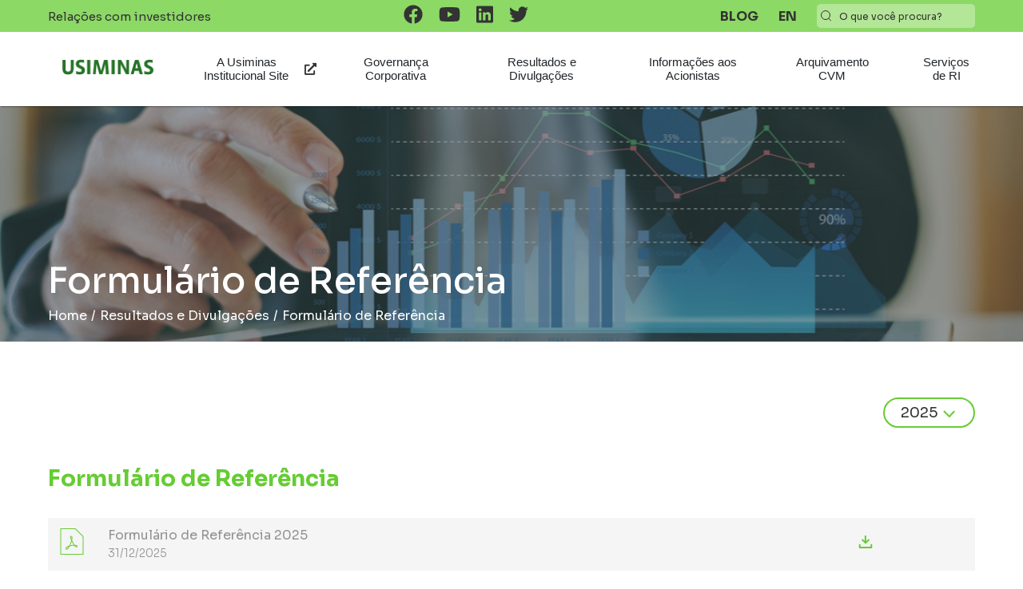

--- FILE ---
content_type: text/html; charset=UTF-8
request_url: https://ri.usiminas.com/resultados-e-divulgacoes/formulario-de-referencia/
body_size: 15360
content:
<!DOCTYPE html>




<html lang="pt-br" class="no-js pt-br"> 


<head>
    <meta name="google-site-verification" content="hdOVceKUX5yg5X3dRS1UlfeqPvBxvZ-vILM59PUm93s" />
    <meta charset="utf-8">
    <meta http-equiv="Content-Language" content="pt-br">
    <title>Formulário de Referência - Usiminas | RI</title>
    <meta name="viewport" content="width=device-width, initial-scale=1.0" />
    
    <link rel="icon" href="https://cdn-sites-assets.mziq.com/wp-content/themes/mziq_usiminas_2021_ri/img/favicon/favicon.ico" type="image/x-icon">
    <link rel="apple-touch-icon" sizes="180x180" href="https://cdn-sites-assets.mziq.com/wp-content/themes/mziq_usiminas_2021_ri/img/favicon/favicon180.png">
    <link rel="icon" type="image/png" sizes="144x144" href="https://cdn-sites-assets.mziq.com/wp-content/themes/mziq_usiminas_2021_ri/img/favicon/favicon144.png">
    <link rel="icon" type="image/png" sizes="96x96" href="https://cdn-sites-assets.mziq.com/wp-content/themes/mziq_usiminas_2021_ri/img/favicon/favicon96.png">
    <link rel="icon" type="image/png" sizes="48x48" href="https://cdn-sites-assets.mziq.com/wp-content/themes/mziq_usiminas_2021_ri/img/favicon/favicon48.png">
    <link rel="icon" type="image/png" sizes="32x32" href="https://cdn-sites-assets.mziq.com/wp-content/themes/mziq_usiminas_2021_ri/img/favicon/favicon32.png">
    <link rel="icon" type="image/png" sizes="16x16" href="https://cdn-sites-assets.mziq.com/wp-content/themes/mziq_usiminas_2021_ri/img/favicon/favicon16.png">

    
    <meta http-equiv="Cache-Control" content="no-cache, no-store, must-revalidate">
    <meta http-equiv="Pragma" content="no-cache">
    <meta http-equiv="Expires" content="0">
    <script type="text/javascript" src="https://cdn-prod.securiti.ai/consent/auto_blocking/5bc42b39-e0c6-403e-9f94-3a84f67d26f8/59d60e59-6a35-4924-810c-cf6ac3720549.js"></script>

    <script>
        var fmId = '5dcf459c-823d-4c02-ac4b-a2aa54a63486';
        var fmName = 'Usiminas RI';
        var fmBase = 'https://apicatalog.mziq.com/filemanager';
        var i18nDateFormat = 'DD/MM/YYYY';
        var company_id = '5dcf459c-823d-4c02-ac4b-a2aa54a63486';
        var baseEventsUrl = "https://apicatalog.mziq.com/events/events";
        var lang = "pt-br";
        var ajaxurlPast = baseEventsUrl + "/past/" + company_id + "/" + lang;
        var ajaxurlCalendar = baseEventsUrl + "/calendar/" + company_id + "/" + lang;
        const mailerUrl = "https://apicatalog.mziq.com/mailer";
        var ajaxurlFuture = baseEventsUrl + "/future/" + company_id + "/" + lang;
        var i18nShortQuarter = 'T';
        var ajaxurl = 'https://ri.usiminas.com/wp-admin/admin-ajax.php?lang=pt-br';
        var stockInfoId = '54c5cfca-54e7-11ea-a18e-0aed8756bb2a'
    </script>
    <meta name='robots' content='index, follow, max-image-preview:large, max-snippet:-1, max-video-preview:-1' />
	<style>img:is([sizes="auto" i], [sizes^="auto," i]) { contain-intrinsic-size: 3000px 1500px }</style>
	<link rel="alternate" hreflang="pt-br" href="https://ri.usiminas.com/resultados-e-divulgacoes/formulario-de-referencia/" />
<link rel="alternate" hreflang="en" href="https://ri.usiminas.com/en/results-and-disclosures/reference-form/" />
<link rel="alternate" hreflang="x-default" href="https://ri.usiminas.com/resultados-e-divulgacoes/formulario-de-referencia/" />

	
	<link rel="canonical" href="https://ri.usiminas.com/resultados-e-divulgacoes/formulario-de-referencia/" />
	<meta property="og:locale" content="pt_BR" />
	<meta property="og:type" content="article" />
	<meta property="og:title" content="Formulário de Referência - Usiminas | RI" />
	<meta property="og:url" content="https://ri.usiminas.com/resultados-e-divulgacoes/formulario-de-referencia/" />
	<meta property="og:site_name" content="Usiminas | RI" />
	<meta property="article:modified_time" content="2021-03-15T18:09:56+00:00" />
	<meta name="twitter:card" content="summary_large_image" />
	<script type="application/ld+json" class="yoast-schema-graph">{"@context":"https://schema.org","@graph":[{"@type":"WebPage","@id":"https://ri.usiminas.com/resultados-e-divulgacoes/formulario-de-referencia/","url":"https://ri.usiminas.com/resultados-e-divulgacoes/formulario-de-referencia/","name":"Formulário de Referência - Usiminas | RI","isPartOf":{"@id":"https://ri.usiminas.com/en/#website"},"datePublished":"2021-03-03T13:51:51+00:00","dateModified":"2021-03-15T18:09:56+00:00","breadcrumb":{"@id":"https://ri.usiminas.com/resultados-e-divulgacoes/formulario-de-referencia/#breadcrumb"},"inLanguage":"pt-BR","potentialAction":[{"@type":"ReadAction","target":["https://ri.usiminas.com/resultados-e-divulgacoes/formulario-de-referencia/"]}]},{"@type":"BreadcrumbList","@id":"https://ri.usiminas.com/resultados-e-divulgacoes/formulario-de-referencia/#breadcrumb","itemListElement":[{"@type":"ListItem","position":1,"name":"Início","item":"https://ri.usiminas.com/"},{"@type":"ListItem","position":2,"name":"Resultados e Divulgações","item":"https://ri.usiminas.com/resultados-e-divulgacoes/"},{"@type":"ListItem","position":3,"name":"Formulário de Referência"}]},{"@type":"WebSite","@id":"https://ri.usiminas.com/en/#website","url":"https://ri.usiminas.com/en/","name":"Usiminas | RI","description":"Relações com Investidores","potentialAction":[{"@type":"SearchAction","target":{"@type":"EntryPoint","urlTemplate":"https://ri.usiminas.com/en/?s={search_term_string}"},"query-input":{"@type":"PropertyValueSpecification","valueRequired":true,"valueName":"search_term_string"}}],"inLanguage":"pt-BR"}]}</script>
	


		
							<script src="//www.googletagmanager.com/gtag/js?id=G-T067GW2R4V"  data-cfasync="false" data-wpfc-render="false" type="text/javascript" async></script>
			<script data-cfasync="false" data-wpfc-render="false" type="text/javascript">
				var mi_version = '9.11.0';
				var mi_track_user = true;
				var mi_no_track_reason = '';
								var MonsterInsightsDefaultLocations = {"page_location":"https:\/\/ri.usiminas.com\/resultados-e-divulgacoes\/formulario-de-referencia\/"};
								if ( typeof MonsterInsightsPrivacyGuardFilter === 'function' ) {
					var MonsterInsightsLocations = (typeof MonsterInsightsExcludeQuery === 'object') ? MonsterInsightsPrivacyGuardFilter( MonsterInsightsExcludeQuery ) : MonsterInsightsPrivacyGuardFilter( MonsterInsightsDefaultLocations );
				} else {
					var MonsterInsightsLocations = (typeof MonsterInsightsExcludeQuery === 'object') ? MonsterInsightsExcludeQuery : MonsterInsightsDefaultLocations;
				}

								var disableStrs = [
										'ga-disable-G-T067GW2R4V',
									];

				/* Function to detect opted out users */
				function __gtagTrackerIsOptedOut() {
					for (var index = 0; index < disableStrs.length; index++) {
						if (document.cookie.indexOf(disableStrs[index] + '=true') > -1) {
							return true;
						}
					}

					return false;
				}

				/* Disable tracking if the opt-out cookie exists. */
				if (__gtagTrackerIsOptedOut()) {
					for (var index = 0; index < disableStrs.length; index++) {
						window[disableStrs[index]] = true;
					}
				}

				/* Opt-out function */
				function __gtagTrackerOptout() {
					for (var index = 0; index < disableStrs.length; index++) {
						document.cookie = disableStrs[index] + '=true; expires=Thu, 31 Dec 2099 23:59:59 UTC; path=/';
						window[disableStrs[index]] = true;
					}
				}

				if ('undefined' === typeof gaOptout) {
					function gaOptout() {
						__gtagTrackerOptout();
					}
				}
								window.dataLayer = window.dataLayer || [];

				window.MonsterInsightsDualTracker = {
					helpers: {},
					trackers: {},
				};
				if (mi_track_user) {
					function __gtagDataLayer() {
						dataLayer.push(arguments);
					}

					function __gtagTracker(type, name, parameters) {
						if (!parameters) {
							parameters = {};
						}

						if (parameters.send_to) {
							__gtagDataLayer.apply(null, arguments);
							return;
						}

						if (type === 'event') {
														parameters.send_to = monsterinsights_frontend.v4_id;
							var hookName = name;
							if (typeof parameters['event_category'] !== 'undefined') {
								hookName = parameters['event_category'] + ':' + name;
							}

							if (typeof MonsterInsightsDualTracker.trackers[hookName] !== 'undefined') {
								MonsterInsightsDualTracker.trackers[hookName](parameters);
							} else {
								__gtagDataLayer('event', name, parameters);
							}
							
						} else {
							__gtagDataLayer.apply(null, arguments);
						}
					}

					__gtagTracker('js', new Date());
					__gtagTracker('set', {
						'developer_id.dZGIzZG': true,
											});
					if ( MonsterInsightsLocations.page_location ) {
						__gtagTracker('set', MonsterInsightsLocations);
					}
										__gtagTracker('config', 'G-T067GW2R4V', {"forceSSL":"true","link_attribution":"true"} );
										window.gtag = __gtagTracker;										(function () {
						/* https://developers.google.com/analytics/devguides/collection/analyticsjs/ */
						/* ga and __gaTracker compatibility shim. */
						var noopfn = function () {
							return null;
						};
						var newtracker = function () {
							return new Tracker();
						};
						var Tracker = function () {
							return null;
						};
						var p = Tracker.prototype;
						p.get = noopfn;
						p.set = noopfn;
						p.send = function () {
							var args = Array.prototype.slice.call(arguments);
							args.unshift('send');
							__gaTracker.apply(null, args);
						};
						var __gaTracker = function () {
							var len = arguments.length;
							if (len === 0) {
								return;
							}
							var f = arguments[len - 1];
							if (typeof f !== 'object' || f === null || typeof f.hitCallback !== 'function') {
								if ('send' === arguments[0]) {
									var hitConverted, hitObject = false, action;
									if ('event' === arguments[1]) {
										if ('undefined' !== typeof arguments[3]) {
											hitObject = {
												'eventAction': arguments[3],
												'eventCategory': arguments[2],
												'eventLabel': arguments[4],
												'value': arguments[5] ? arguments[5] : 1,
											}
										}
									}
									if ('pageview' === arguments[1]) {
										if ('undefined' !== typeof arguments[2]) {
											hitObject = {
												'eventAction': 'page_view',
												'page_path': arguments[2],
											}
										}
									}
									if (typeof arguments[2] === 'object') {
										hitObject = arguments[2];
									}
									if (typeof arguments[5] === 'object') {
										Object.assign(hitObject, arguments[5]);
									}
									if ('undefined' !== typeof arguments[1].hitType) {
										hitObject = arguments[1];
										if ('pageview' === hitObject.hitType) {
											hitObject.eventAction = 'page_view';
										}
									}
									if (hitObject) {
										action = 'timing' === arguments[1].hitType ? 'timing_complete' : hitObject.eventAction;
										hitConverted = mapArgs(hitObject);
										__gtagTracker('event', action, hitConverted);
									}
								}
								return;
							}

							function mapArgs(args) {
								var arg, hit = {};
								var gaMap = {
									'eventCategory': 'event_category',
									'eventAction': 'event_action',
									'eventLabel': 'event_label',
									'eventValue': 'event_value',
									'nonInteraction': 'non_interaction',
									'timingCategory': 'event_category',
									'timingVar': 'name',
									'timingValue': 'value',
									'timingLabel': 'event_label',
									'page': 'page_path',
									'location': 'page_location',
									'title': 'page_title',
									'referrer' : 'page_referrer',
								};
								for (arg in args) {
																		if (!(!args.hasOwnProperty(arg) || !gaMap.hasOwnProperty(arg))) {
										hit[gaMap[arg]] = args[arg];
									} else {
										hit[arg] = args[arg];
									}
								}
								return hit;
							}

							try {
								f.hitCallback();
							} catch (ex) {
							}
						};
						__gaTracker.create = newtracker;
						__gaTracker.getByName = newtracker;
						__gaTracker.getAll = function () {
							return [];
						};
						__gaTracker.remove = noopfn;
						__gaTracker.loaded = true;
						window['__gaTracker'] = __gaTracker;
					})();
									} else {
										console.log("");
					(function () {
						function __gtagTracker() {
							return null;
						}

						window['__gtagTracker'] = __gtagTracker;
						window['gtag'] = __gtagTracker;
					})();
									}
			</script>
							
		<script type="text/javascript">
/* <![CDATA[ */
window._wpemojiSettings = {"baseUrl":"https:\/\/s.w.org\/images\/core\/emoji\/16.0.1\/72x72\/","ext":".png","svgUrl":"https:\/\/s.w.org\/images\/core\/emoji\/16.0.1\/svg\/","svgExt":".svg","source":{"concatemoji":"https:\/\/ri.usiminas.com\/wp-includes\/js\/wp-emoji-release.min.js"}};
/*! This file is auto-generated */
!function(s,n){var o,i,e;function c(e){try{var t={supportTests:e,timestamp:(new Date).valueOf()};sessionStorage.setItem(o,JSON.stringify(t))}catch(e){}}function p(e,t,n){e.clearRect(0,0,e.canvas.width,e.canvas.height),e.fillText(t,0,0);var t=new Uint32Array(e.getImageData(0,0,e.canvas.width,e.canvas.height).data),a=(e.clearRect(0,0,e.canvas.width,e.canvas.height),e.fillText(n,0,0),new Uint32Array(e.getImageData(0,0,e.canvas.width,e.canvas.height).data));return t.every(function(e,t){return e===a[t]})}function u(e,t){e.clearRect(0,0,e.canvas.width,e.canvas.height),e.fillText(t,0,0);for(var n=e.getImageData(16,16,1,1),a=0;a<n.data.length;a++)if(0!==n.data[a])return!1;return!0}function f(e,t,n,a){switch(t){case"flag":return n(e,"\ud83c\udff3\ufe0f\u200d\u26a7\ufe0f","\ud83c\udff3\ufe0f\u200b\u26a7\ufe0f")?!1:!n(e,"\ud83c\udde8\ud83c\uddf6","\ud83c\udde8\u200b\ud83c\uddf6")&&!n(e,"\ud83c\udff4\udb40\udc67\udb40\udc62\udb40\udc65\udb40\udc6e\udb40\udc67\udb40\udc7f","\ud83c\udff4\u200b\udb40\udc67\u200b\udb40\udc62\u200b\udb40\udc65\u200b\udb40\udc6e\u200b\udb40\udc67\u200b\udb40\udc7f");case"emoji":return!a(e,"\ud83e\udedf")}return!1}function g(e,t,n,a){var r="undefined"!=typeof WorkerGlobalScope&&self instanceof WorkerGlobalScope?new OffscreenCanvas(300,150):s.createElement("canvas"),o=r.getContext("2d",{willReadFrequently:!0}),i=(o.textBaseline="top",o.font="600 32px Arial",{});return e.forEach(function(e){i[e]=t(o,e,n,a)}),i}function t(e){var t=s.createElement("script");t.src=e,t.defer=!0,s.head.appendChild(t)}"undefined"!=typeof Promise&&(o="wpEmojiSettingsSupports",i=["flag","emoji"],n.supports={everything:!0,everythingExceptFlag:!0},e=new Promise(function(e){s.addEventListener("DOMContentLoaded",e,{once:!0})}),new Promise(function(t){var n=function(){try{var e=JSON.parse(sessionStorage.getItem(o));if("object"==typeof e&&"number"==typeof e.timestamp&&(new Date).valueOf()<e.timestamp+604800&&"object"==typeof e.supportTests)return e.supportTests}catch(e){}return null}();if(!n){if("undefined"!=typeof Worker&&"undefined"!=typeof OffscreenCanvas&&"undefined"!=typeof URL&&URL.createObjectURL&&"undefined"!=typeof Blob)try{var e="postMessage("+g.toString()+"("+[JSON.stringify(i),f.toString(),p.toString(),u.toString()].join(",")+"));",a=new Blob([e],{type:"text/javascript"}),r=new Worker(URL.createObjectURL(a),{name:"wpTestEmojiSupports"});return void(r.onmessage=function(e){c(n=e.data),r.terminate(),t(n)})}catch(e){}c(n=g(i,f,p,u))}t(n)}).then(function(e){for(var t in e)n.supports[t]=e[t],n.supports.everything=n.supports.everything&&n.supports[t],"flag"!==t&&(n.supports.everythingExceptFlag=n.supports.everythingExceptFlag&&n.supports[t]);n.supports.everythingExceptFlag=n.supports.everythingExceptFlag&&!n.supports.flag,n.DOMReady=!1,n.readyCallback=function(){n.DOMReady=!0}}).then(function(){return e}).then(function(){var e;n.supports.everything||(n.readyCallback(),(e=n.source||{}).concatemoji?t(e.concatemoji):e.wpemoji&&e.twemoji&&(t(e.twemoji),t(e.wpemoji)))}))}((window,document),window._wpemojiSettings);
/* ]]> */
</script>
<style id='wp-emoji-styles-inline-css' type='text/css'>

	img.wp-smiley, img.emoji {
		display: inline !important;
		border: none !important;
		box-shadow: none !important;
		height: 1em !important;
		width: 1em !important;
		margin: 0 0.07em !important;
		vertical-align: -0.1em !important;
		background: none !important;
		padding: 0 !important;
	}
</style>
<link rel='stylesheet' id='wp-block-library-css' href='https://cdn-sites-assets.mziq.com/wp-includes/css/dist/block-library/style.min.css' type='text/css' media='all' />
<style id='classic-theme-styles-inline-css' type='text/css'>
/*! This file is auto-generated */
.wp-block-button__link{color:#fff;background-color:#32373c;border-radius:9999px;box-shadow:none;text-decoration:none;padding:calc(.667em + 2px) calc(1.333em + 2px);font-size:1.125em}.wp-block-file__button{background:#32373c;color:#fff;text-decoration:none}
</style>
<style id='global-styles-inline-css' type='text/css'>
:root{--wp--preset--aspect-ratio--square: 1;--wp--preset--aspect-ratio--4-3: 4/3;--wp--preset--aspect-ratio--3-4: 3/4;--wp--preset--aspect-ratio--3-2: 3/2;--wp--preset--aspect-ratio--2-3: 2/3;--wp--preset--aspect-ratio--16-9: 16/9;--wp--preset--aspect-ratio--9-16: 9/16;--wp--preset--color--black: #000000;--wp--preset--color--cyan-bluish-gray: #abb8c3;--wp--preset--color--white: #ffffff;--wp--preset--color--pale-pink: #f78da7;--wp--preset--color--vivid-red: #cf2e2e;--wp--preset--color--luminous-vivid-orange: #ff6900;--wp--preset--color--luminous-vivid-amber: #fcb900;--wp--preset--color--light-green-cyan: #7bdcb5;--wp--preset--color--vivid-green-cyan: #00d084;--wp--preset--color--pale-cyan-blue: #8ed1fc;--wp--preset--color--vivid-cyan-blue: #0693e3;--wp--preset--color--vivid-purple: #9b51e0;--wp--preset--gradient--vivid-cyan-blue-to-vivid-purple: linear-gradient(135deg,rgba(6,147,227,1) 0%,rgb(155,81,224) 100%);--wp--preset--gradient--light-green-cyan-to-vivid-green-cyan: linear-gradient(135deg,rgb(122,220,180) 0%,rgb(0,208,130) 100%);--wp--preset--gradient--luminous-vivid-amber-to-luminous-vivid-orange: linear-gradient(135deg,rgba(252,185,0,1) 0%,rgba(255,105,0,1) 100%);--wp--preset--gradient--luminous-vivid-orange-to-vivid-red: linear-gradient(135deg,rgba(255,105,0,1) 0%,rgb(207,46,46) 100%);--wp--preset--gradient--very-light-gray-to-cyan-bluish-gray: linear-gradient(135deg,rgb(238,238,238) 0%,rgb(169,184,195) 100%);--wp--preset--gradient--cool-to-warm-spectrum: linear-gradient(135deg,rgb(74,234,220) 0%,rgb(151,120,209) 20%,rgb(207,42,186) 40%,rgb(238,44,130) 60%,rgb(251,105,98) 80%,rgb(254,248,76) 100%);--wp--preset--gradient--blush-light-purple: linear-gradient(135deg,rgb(255,206,236) 0%,rgb(152,150,240) 100%);--wp--preset--gradient--blush-bordeaux: linear-gradient(135deg,rgb(254,205,165) 0%,rgb(254,45,45) 50%,rgb(107,0,62) 100%);--wp--preset--gradient--luminous-dusk: linear-gradient(135deg,rgb(255,203,112) 0%,rgb(199,81,192) 50%,rgb(65,88,208) 100%);--wp--preset--gradient--pale-ocean: linear-gradient(135deg,rgb(255,245,203) 0%,rgb(182,227,212) 50%,rgb(51,167,181) 100%);--wp--preset--gradient--electric-grass: linear-gradient(135deg,rgb(202,248,128) 0%,rgb(113,206,126) 100%);--wp--preset--gradient--midnight: linear-gradient(135deg,rgb(2,3,129) 0%,rgb(40,116,252) 100%);--wp--preset--font-size--small: 13px;--wp--preset--font-size--medium: 20px;--wp--preset--font-size--large: 36px;--wp--preset--font-size--x-large: 42px;--wp--preset--spacing--20: 0.44rem;--wp--preset--spacing--30: 0.67rem;--wp--preset--spacing--40: 1rem;--wp--preset--spacing--50: 1.5rem;--wp--preset--spacing--60: 2.25rem;--wp--preset--spacing--70: 3.38rem;--wp--preset--spacing--80: 5.06rem;--wp--preset--shadow--natural: 6px 6px 9px rgba(0, 0, 0, 0.2);--wp--preset--shadow--deep: 12px 12px 50px rgba(0, 0, 0, 0.4);--wp--preset--shadow--sharp: 6px 6px 0px rgba(0, 0, 0, 0.2);--wp--preset--shadow--outlined: 6px 6px 0px -3px rgba(255, 255, 255, 1), 6px 6px rgba(0, 0, 0, 1);--wp--preset--shadow--crisp: 6px 6px 0px rgba(0, 0, 0, 1);}:where(.is-layout-flex){gap: 0.5em;}:where(.is-layout-grid){gap: 0.5em;}body .is-layout-flex{display: flex;}.is-layout-flex{flex-wrap: wrap;align-items: center;}.is-layout-flex > :is(*, div){margin: 0;}body .is-layout-grid{display: grid;}.is-layout-grid > :is(*, div){margin: 0;}:where(.wp-block-columns.is-layout-flex){gap: 2em;}:where(.wp-block-columns.is-layout-grid){gap: 2em;}:where(.wp-block-post-template.is-layout-flex){gap: 1.25em;}:where(.wp-block-post-template.is-layout-grid){gap: 1.25em;}.has-black-color{color: var(--wp--preset--color--black) !important;}.has-cyan-bluish-gray-color{color: var(--wp--preset--color--cyan-bluish-gray) !important;}.has-white-color{color: var(--wp--preset--color--white) !important;}.has-pale-pink-color{color: var(--wp--preset--color--pale-pink) !important;}.has-vivid-red-color{color: var(--wp--preset--color--vivid-red) !important;}.has-luminous-vivid-orange-color{color: var(--wp--preset--color--luminous-vivid-orange) !important;}.has-luminous-vivid-amber-color{color: var(--wp--preset--color--luminous-vivid-amber) !important;}.has-light-green-cyan-color{color: var(--wp--preset--color--light-green-cyan) !important;}.has-vivid-green-cyan-color{color: var(--wp--preset--color--vivid-green-cyan) !important;}.has-pale-cyan-blue-color{color: var(--wp--preset--color--pale-cyan-blue) !important;}.has-vivid-cyan-blue-color{color: var(--wp--preset--color--vivid-cyan-blue) !important;}.has-vivid-purple-color{color: var(--wp--preset--color--vivid-purple) !important;}.has-black-background-color{background-color: var(--wp--preset--color--black) !important;}.has-cyan-bluish-gray-background-color{background-color: var(--wp--preset--color--cyan-bluish-gray) !important;}.has-white-background-color{background-color: var(--wp--preset--color--white) !important;}.has-pale-pink-background-color{background-color: var(--wp--preset--color--pale-pink) !important;}.has-vivid-red-background-color{background-color: var(--wp--preset--color--vivid-red) !important;}.has-luminous-vivid-orange-background-color{background-color: var(--wp--preset--color--luminous-vivid-orange) !important;}.has-luminous-vivid-amber-background-color{background-color: var(--wp--preset--color--luminous-vivid-amber) !important;}.has-light-green-cyan-background-color{background-color: var(--wp--preset--color--light-green-cyan) !important;}.has-vivid-green-cyan-background-color{background-color: var(--wp--preset--color--vivid-green-cyan) !important;}.has-pale-cyan-blue-background-color{background-color: var(--wp--preset--color--pale-cyan-blue) !important;}.has-vivid-cyan-blue-background-color{background-color: var(--wp--preset--color--vivid-cyan-blue) !important;}.has-vivid-purple-background-color{background-color: var(--wp--preset--color--vivid-purple) !important;}.has-black-border-color{border-color: var(--wp--preset--color--black) !important;}.has-cyan-bluish-gray-border-color{border-color: var(--wp--preset--color--cyan-bluish-gray) !important;}.has-white-border-color{border-color: var(--wp--preset--color--white) !important;}.has-pale-pink-border-color{border-color: var(--wp--preset--color--pale-pink) !important;}.has-vivid-red-border-color{border-color: var(--wp--preset--color--vivid-red) !important;}.has-luminous-vivid-orange-border-color{border-color: var(--wp--preset--color--luminous-vivid-orange) !important;}.has-luminous-vivid-amber-border-color{border-color: var(--wp--preset--color--luminous-vivid-amber) !important;}.has-light-green-cyan-border-color{border-color: var(--wp--preset--color--light-green-cyan) !important;}.has-vivid-green-cyan-border-color{border-color: var(--wp--preset--color--vivid-green-cyan) !important;}.has-pale-cyan-blue-border-color{border-color: var(--wp--preset--color--pale-cyan-blue) !important;}.has-vivid-cyan-blue-border-color{border-color: var(--wp--preset--color--vivid-cyan-blue) !important;}.has-vivid-purple-border-color{border-color: var(--wp--preset--color--vivid-purple) !important;}.has-vivid-cyan-blue-to-vivid-purple-gradient-background{background: var(--wp--preset--gradient--vivid-cyan-blue-to-vivid-purple) !important;}.has-light-green-cyan-to-vivid-green-cyan-gradient-background{background: var(--wp--preset--gradient--light-green-cyan-to-vivid-green-cyan) !important;}.has-luminous-vivid-amber-to-luminous-vivid-orange-gradient-background{background: var(--wp--preset--gradient--luminous-vivid-amber-to-luminous-vivid-orange) !important;}.has-luminous-vivid-orange-to-vivid-red-gradient-background{background: var(--wp--preset--gradient--luminous-vivid-orange-to-vivid-red) !important;}.has-very-light-gray-to-cyan-bluish-gray-gradient-background{background: var(--wp--preset--gradient--very-light-gray-to-cyan-bluish-gray) !important;}.has-cool-to-warm-spectrum-gradient-background{background: var(--wp--preset--gradient--cool-to-warm-spectrum) !important;}.has-blush-light-purple-gradient-background{background: var(--wp--preset--gradient--blush-light-purple) !important;}.has-blush-bordeaux-gradient-background{background: var(--wp--preset--gradient--blush-bordeaux) !important;}.has-luminous-dusk-gradient-background{background: var(--wp--preset--gradient--luminous-dusk) !important;}.has-pale-ocean-gradient-background{background: var(--wp--preset--gradient--pale-ocean) !important;}.has-electric-grass-gradient-background{background: var(--wp--preset--gradient--electric-grass) !important;}.has-midnight-gradient-background{background: var(--wp--preset--gradient--midnight) !important;}.has-small-font-size{font-size: var(--wp--preset--font-size--small) !important;}.has-medium-font-size{font-size: var(--wp--preset--font-size--medium) !important;}.has-large-font-size{font-size: var(--wp--preset--font-size--large) !important;}.has-x-large-font-size{font-size: var(--wp--preset--font-size--x-large) !important;}
:where(.wp-block-post-template.is-layout-flex){gap: 1.25em;}:where(.wp-block-post-template.is-layout-grid){gap: 1.25em;}
:where(.wp-block-columns.is-layout-flex){gap: 2em;}:where(.wp-block-columns.is-layout-grid){gap: 2em;}
:root :where(.wp-block-pullquote){font-size: 1.5em;line-height: 1.6;}
</style>
<link rel='stylesheet' id='fonts_css-css' href='https://cdn-sites-assets.mziq.com/wp-content/themes/mziq_usiminas_2021_ri/fonts/fonts.css' type='text/css' media='all' />
<link rel='stylesheet' id='style_css-css' href='https://cdn-sites-assets.mziq.com/wp-content/themes/mziq_usiminas_2021_ri/style.css?v1' type='text/css' media='all' />
<script type="text/javascript" src="https://cdn-sites-assets.mziq.com/wp-content/plugins/google-analytics-for-wordpress/assets/js/frontend-gtag.min.js" id="monsterinsights-frontend-script-js" async="async" data-wp-strategy="async"></script>
<script data-cfasync="false" data-wpfc-render="false" type="text/javascript" id='monsterinsights-frontend-script-js-extra'>/* <![CDATA[ */
var monsterinsights_frontend = {"js_events_tracking":"true","download_extensions":"doc,pdf,ppt,zip,xls,docx,pptx,xlsx","inbound_paths":"[{\"path\":\"\\\/go\\\/\",\"label\":\"affiliate\"},{\"path\":\"\\\/recommend\\\/\",\"label\":\"affiliate\"}]","home_url":"https:\/\/ri.usiminas.com","hash_tracking":"false","v4_id":"G-T067GW2R4V"};/* ]]> */
</script>
<script type="text/javascript" src="https://cdn-sites-assets.mziq.com/wp-content/themes/mziq_usiminas_2021_ri/js/jquery-3.6.4.js" id="jquery-js"></script>
<script type="text/javascript" src="https://cdn-sites-assets.mziq.com/wp-content/themes/mziq_usiminas_2021_ri/js/lodash.js" id="lodash_js-js"></script>
<script type="text/javascript" src="https://cdn-sites-assets.mziq.com/wp-content/themes/mziq_usiminas_2021_ri/js/filesize.js" id="filesize_js-js"></script>
<script type="text/javascript" src="https://cdn-sites-assets.mziq.com/wp-content/themes/mziq_usiminas_2021_ri/js/ics.js" id="ics_js-js"></script>
<script type="text/javascript" src="https://cdn-sites-assets.mziq.com/wp-content/themes/mziq_usiminas_2021_ri/js/moment.min.js" id="moment_js-js"></script>
<script type="text/javascript" src="https://cdn-sites-assets.mziq.com/wp-content/themes/mziq_usiminas_2021_ri/js/mzcalendar.datepicker.js" id="mzcalendar_datepicker_js-js"></script>
<script type="text/javascript" src="https://cdn-sites-assets.mziq.com/wp-content/themes/mziq_usiminas_2021_ri/js/bootstrap.js" id="bootstrap_js-js"></script>
<script type="text/javascript" src="https://cdn-sites-assets.mziq.com/wp-content/themes/mziq_usiminas_2021_ri/js/jquery-3.2.1.min.js" id="jquery_js-js"></script>
<script type="text/javascript" src="https://cdn-sites-assets.mziq.com/wp-content/themes/mziq_usiminas_2021_ri/js/jquery-ui.min.js" id="jquery_ui_min_js-js"></script>
<script type="text/javascript" src="https://cdn-sites-assets.mziq.com/wp-content/themes/mziq_usiminas_2021_ri/js/owl.carousel.min.js" id="owl_carousel_min_js-js"></script>
<script type="text/javascript" src="https://cdn-sites-assets.mziq.com/wp-content/themes/mziq_usiminas_2021_ri/js/mziqcalendar.pastevents.js" id="mziqcalendar_pastevents_js-js"></script>
<script type="text/javascript" src="https://cdn-sites-assets.mziq.com/wp-content/themes/mziq_usiminas_2021_ri/js/main.js" id="main_js-js"></script>
<script type="text/javascript" src="https://cdn-sites-assets.mziq.com/wp-content/themes/mziq_usiminas_2021_ri/js/mz.util.js" id="mz_util_js-js"></script>
<script type="text/javascript" src="https://cdn-sites-assets.mziq.com/wp-content/themes/mziq_usiminas_2021_ri/js/mziq.cmsint.js" id="mziq_cmsint_js-js"></script>
<script type="text/javascript" src="https://cdn-sites-assets.mziq.com/wp-content/themes/mziq_usiminas_2021_ri/js/slick.min.js" id="slick_min_js-js"></script>
<script type="text/javascript" src="https://cdn-sites-assets.mziq.com/wp-content/themes/mziq_usiminas_2021_ri/js/i18n/datepicker-pt-BR.js" id="jquery_ui_pt_br-js"></script>
<meta name="generator" content="WordPress 6.8.3" />
<meta name="generator" content="WPML ver:4.8.6 stt:1,42;" />





    <script src=''></script>

    
    

    
    <link rel="stylesheet" href="https://s3.amazonaws.com/mz-prd-stockinfo/assets/css/mziq_stockinfo.min.css" type="text/css">


    
    

    
    <script src="https://cdn-sites-assets.mziq.com/wp-content/themes/mziq_usiminas_2021_ri/js/stockinfo/highstock.js"></script>
    <script src="https://cdn-sites-assets.mziq.com/wp-content/themes/mziq_usiminas_2021_ri/js/stockinfo/export-data.js"></script>
    <script src="https://cdn-sites-assets.mziq.com/wp-content/themes/mziq_usiminas_2021_ri/js/stockinfo/exporting.js"></script>
    
    <script src="https://s3.amazonaws.com/mz-prd-stockinfo/assets/js/mziq_stockinfo.min.js?hashVersion=f256e57c2607fc7f7e82d33b3b80021c"></script>

    
    
    

    <link rel="preconnect" href="https://fonts.gstatic.com">
    <link href="https://fonts.googleapis.com/css2?family=Sora:wght@300;400;500;700&display=swap" rel="stylesheet">
    <link rel="stylesheet" href="https://cdnjs.cloudflare.com/ajax/libs/font-awesome/5.15.2/css/all.min.css" integrity="sha512-HK5fgLBL+xu6dm/Ii3z4xhlSUyZgTT9tuc/hSrtw6uzJOvgRr2a9jyxxT1ely+B+xFAmJKVSTbpM/CuL7qxO8w==" crossorigin="anonymous" />

</head>

<body id="lang-pt-br" class="wp-singular page-template page-template-page-templates page-template-page-file-manager page-template-page-templatespage-file-manager-php page page-id-154 page-child parent-pageid-112 wp-theme-mziq_usiminas_2021_ri">
    
    

    

    <!-- <script>
        (function() {
            var s = document.createElement('script');
            s.src = 'https://cdn-prod.securiti.ai/consent/cookie-consent-sdk.js';
            s.setAttribute('data-tenant-uuid', '5bc42b39-e0c6-403e-9f94-3a84f67d26f8');
            s.setAttribute('data-domain-uuid', '59d60e59-6a35-4924-810c-cf6ac3720549');
            s.setAttribute('data-backend-url', 'https://app.securiti.ai');
            var parent_node = document.head || document.body;
            parent_node.appendChild(s);
            s.addEventListener('load', function() {
                window.initCmp();
                window.setConsentBannerParams({
                    overrideBannerLanguage: {
                        'http://ri.usiminas.com/en': 'en'
                    }
                })
            });
        })()
    </script> -->
    

    <div class="lds-dual-ring">
        <div></div>
    </div>
        <script>
        var $ = jQuery.noConflict();
    </script>

    <header class="header">
        <div class="top-header">
            <div class="container">
                <div class="top-header-content d-flex justify-content-center justify-content-lg-between align-items-center">
                    <div class="left d-none d-lg-block">
                        <span>Relações com investidores</span>
                    </div>
                    <div class="center d-none d-lg-block">
                        <ul class="d-flex align-items-center">
                            <li>
                                <a target="_blank" href="https://www.facebook.com/Usiminas/">
                                    <svg width="24" height="24" viewBox="0 0 24 24" fill="none" xmlns="http://www.w3.org/2000/svg">
                                        <path d="M23.625 12C23.625 5.57812 18.4219 0.375 12 0.375C5.57812 0.375 0.375 5.57812 0.375 12C0.375 17.8125 4.59375 22.6406 10.1719 23.4844V15.375H7.21875V12H10.1719V9.46875C10.1719 6.5625 11.9062 4.92188 14.5312 4.92188C15.8438 4.92188 17.1562 5.15625 17.1562 5.15625V8.01562H15.7031C14.25 8.01562 13.7812 8.90625 13.7812 9.84375V12H17.0156L16.5 15.375H13.7812V23.4844C19.3594 22.6406 23.625 17.8125 23.625 12Z" fill="#333333" />
                                    </svg>
                                </a>
                            </li>
                            <li>
                                <a target="_blank" href="https://www.youtube.com/usiminasoficial">
                                    <svg width="27" height="18" viewBox="0 0 27 18" fill="none" xmlns="http://www.w3.org/2000/svg">
                                        <path d="M25.7344 2.85938C25.4531 1.73438 24.5625 0.84375 23.4844 0.5625C21.4688 0 13.5 0 13.5 0C13.5 0 5.48438 0 3.46875 0.5625C2.39062 0.84375 1.5 1.73438 1.21875 2.85938C0.65625 4.82812 0.65625 9.04688 0.65625 9.04688C0.65625 9.04688 0.65625 13.2188 1.21875 15.2344C1.5 16.3594 2.39062 17.2031 3.46875 17.4844C5.48438 18 13.5 18 13.5 18C13.5 18 21.4688 18 23.4844 17.4844C24.5625 17.2031 25.4531 16.3594 25.7344 15.2344C26.2969 13.2188 26.2969 9.04688 26.2969 9.04688C26.2969 9.04688 26.2969 4.82812 25.7344 2.85938ZM10.875 12.8438V5.25L17.5312 9.04688L10.875 12.8438Z" fill="#333333" />
                                    </svg>
                                </a>
                            </li>
                            <li>
                                <a target="_blank" href="https://www.linkedin.com/company/usiminas/">
                                    <svg width="21" height="22" viewBox="0 0 21 22" fill="none" xmlns="http://www.w3.org/2000/svg">
                                        <path d="M19.5 0.5H1.45312C0.65625 0.5 0 1.20312 0 2.04688V20C0 20.8438 0.65625 21.5 1.45312 21.5H19.5C20.2969 21.5 21 20.8438 21 20V2.04688C21 1.20312 20.2969 0.5 19.5 0.5ZM6.32812 18.5H3.23438V8.51562H6.32812V18.5ZM4.78125 7.10938C3.75 7.10938 2.95312 6.3125 2.95312 5.32812C2.95312 4.34375 3.75 3.5 4.78125 3.5C5.76562 3.5 6.5625 4.34375 6.5625 5.32812C6.5625 6.3125 5.76562 7.10938 4.78125 7.10938ZM18 18.5H14.8594V13.625C14.8594 12.5 14.8594 11 13.2656 11C11.625 11 11.3906 12.2656 11.3906 13.5781V18.5H8.29688V8.51562H11.25V9.875H11.2969C11.7188 9.07812 12.75 8.23438 14.25 8.23438C17.3906 8.23438 18 10.3438 18 13.0156V18.5Z" fill="#333333" />
                                    </svg>

                                </a>
                            </li>
                            <li>
                                <a target="_blank" href="https://twitter.com/usiminas">
                                    <svg width="24" height="20" viewBox="0 0 24 20" fill="none" xmlns="http://www.w3.org/2000/svg">
                                        <path d="M21.5156 5.125C22.4531 4.42188 23.2969 3.57812 23.9531 2.59375C23.1094 2.96875 22.125 3.25 21.1406 3.34375C22.1719 2.73438 22.9219 1.79688 23.2969 0.625C22.3594 1.1875 21.2812 1.60938 20.2031 1.84375C19.2656 0.859375 18 0.296875 16.5938 0.296875C13.875 0.296875 11.6719 2.5 11.6719 5.21875C11.6719 5.59375 11.7188 5.96875 11.8125 6.34375C7.73438 6.10938 4.07812 4.14062 1.64062 1.1875C1.21875 1.89062 0.984375 2.73438 0.984375 3.67188C0.984375 5.35938 1.82812 6.85938 3.1875 7.75C2.39062 7.70312 1.59375 7.51562 0.9375 7.14062V7.1875C0.9375 9.57812 2.625 11.5469 4.875 12.0156C4.5 12.1094 4.03125 12.2031 3.60938 12.2031C3.28125 12.2031 3 12.1562 2.67188 12.1094C3.28125 14.0781 5.10938 15.4844 7.26562 15.5312C5.57812 16.8438 3.46875 17.6406 1.17188 17.6406C0.75 17.6406 0.375 17.5938 0 17.5469C2.15625 18.9531 4.73438 19.75 7.54688 19.75C16.5938 19.75 21.5156 12.2969 21.5156 5.78125C21.5156 5.54688 21.5156 5.35938 21.5156 5.125Z" fill="#333333" />
                                    </svg>
                                </a>
                            </li>
                        </ul>
                    </div>
                    <div class="right d-flex align-items-center">
                        <a href="https://www.usiminas.com/blog/" target="_blank">BLOG</a>
                        <div class="lang">
                            <a  href="https://ri.usiminas.com/en/results-and-disclosures/reference-form/">EN</a><a  class="active" href="https://ri.usiminas.com/resultados-e-divulgacoes/formulario-de-referencia/">PT</a>                        </div>

                        <form class="js-target-search" method="get" action="https://ri.usiminas.com/" id="form" name="form" style="display: block;">
                            <fieldset>
                                <button type="submit">
                                    <svg width="14" height="14" viewBox="0 0 14 14" fill="none" xmlns="http://www.w3.org/2000/svg">
                                        <circle cx="6" cy="6" r="5.5" stroke="#333333" />
                                        <line x1="9.70711" y1="10" x2="13" y2="13.2929" stroke="#333333" stroke-linecap="round" />
                                    </svg>
                                </button>
                                <input type="text" class="txt_busca" title="Busca" name="s" placeholder="O que você procura?" required="">
                            </fieldset>
                        </form>
                    </div>
                </div>
            </div>
        </div>
        <div class="container">
            <div class="hInfo d-flex justify-content-between align-items-center">
                <div class="hInfo__logo d-flex align-items-center">
                    <a href="https://ri.usiminas.com">
                        <img width="150px" src="https://cdn-sites-assets.mziq.com/wp-content/themes/mziq_usiminas_2021_ri/img/logo-usiminas-new.png" alt="Usiminas RI" />
                    </a>
                </div>
                <div class="hInfo__menus">
                    <nav class="mainMenu">
                        <div class="menu-close">
                            <span></span>
                            <span></span>
                        </div>
                        <ul id="menu-primary-menu" class="d-xl-flex align-items-xl-center"><li id="menu-item-552" class="inst menu-item menu-item-type-custom menu-item-object-custom menu-item-552"><a target="_blank" href="https://www.usiminas.com/">A Usiminas Institucional Site</a></li>
<li id="menu-item-309" class="menu-item menu-item-type-custom menu-item-object-custom menu-item-has-children menu-item-309"><a href="#">Governança Corporativa</a>
<ul class="sub-menu">
	<li id="menu-item-310" class="menu-item menu-item-type-post_type menu-item-object-page menu-item-310"><a href="https://ri.usiminas.com/governanca-corporativa/administracao-e-governanca/">Administração e Governança</a></li>
	<li id="menu-item-311" class="menu-item menu-item-type-post_type menu-item-object-page menu-item-311"><a href="https://ri.usiminas.com/governanca-corporativa/principais-acionistas/">Principais Acionistas</a></li>
	<li id="menu-item-312" class="menu-item menu-item-type-post_type menu-item-object-page menu-item-312"><a href="https://ri.usiminas.com/governanca-corporativa/acordo-de-acionistas-estatutos-e-politicas/">Acordo de Acionistas, Estatutos, Políticas e Normas</a></li>
	<li id="menu-item-1308" class="menu-item menu-item-type-custom menu-item-object-custom menu-item-1308"><a href="https://www.usiminas.com/pages/programa-de-integridade/">Programa de Integridade</a></li>
	<li id="menu-item-561" class="menu-item menu-item-type-custom menu-item-object-custom menu-item-561"><a target="_blank" href="https://contatoseguro.com.br/usiminas">Canais de Denúncia</a></li>
</ul>
</li>
<li id="menu-item-340" class="menu-item menu-item-type-custom menu-item-object-custom current-menu-ancestor current-menu-parent menu-item-has-children menu-item-340"><a>Resultados e Divulgações</a>
<ul class="sub-menu">
	<li id="menu-item-316" class="menu-item menu-item-type-post_type menu-item-object-page menu-item-316"><a href="https://ri.usiminas.com/resultados-e-divulgacoes/central-de-resultados/">Central de Resultados</a></li>
	<li id="menu-item-317" class="menu-item menu-item-type-post_type menu-item-object-page current-menu-item page_item page-item-154 current_page_item menu-item-317"><a href="https://ri.usiminas.com/resultados-e-divulgacoes/formulario-de-referencia/" aria-current="page">Formulário de Referência</a></li>
	<li id="menu-item-318" class="menu-item menu-item-type-post_type menu-item-object-page menu-item-318"><a href="https://ri.usiminas.com/resultados-e-divulgacoes/guia-de-modelagem/">Base de Dados para Modelagem</a></li>
	<li id="menu-item-319" class="menu-item menu-item-type-post_type menu-item-object-page menu-item-319"><a href="https://ri.usiminas.com/resultados-e-divulgacoes/itrs-e-dfs/">ITR’s e DF’s</a></li>
	<li id="menu-item-320" class="menu-item menu-item-type-post_type menu-item-object-page menu-item-320"><a href="https://ri.usiminas.com/resultados-e-divulgacoes/sustentabilidade/">Sustentabilidade</a></li>
</ul>
</li>
<li id="menu-item-341" class="menu-item menu-item-type-custom menu-item-object-custom menu-item-has-children menu-item-341"><a href="#">Informações aos Acionistas</a>
<ul class="sub-menu">
	<li id="menu-item-322" class="menu-item menu-item-type-post_type menu-item-object-page menu-item-322"><a href="https://ri.usiminas.com/informacoes-aos-acionistas/acoes-e-adrs/">Ações e ADR’s</a></li>
	<li id="menu-item-323" class="menu-item menu-item-type-post_type menu-item-object-page menu-item-323"><a href="https://ri.usiminas.com/informacoes-aos-acionistas/cotacoes-e-graficos/">Cotações e Gráficos</a></li>
	<li id="menu-item-324" class="menu-item menu-item-type-post_type menu-item-object-page menu-item-324"><a href="https://ri.usiminas.com/informacoes-aos-acionistas/dividendos-e-jcp/">Dividendos e JCP</a></li>
	<li id="menu-item-325" class="menu-item menu-item-type-post_type menu-item-object-page menu-item-325"><a href="https://ri.usiminas.com/informacoes-aos-acionistas/ratings/">Ratings</a></li>
	<li id="menu-item-326" class="menu-item menu-item-type-post_type menu-item-object-page menu-item-326"><a href="https://ri.usiminas.com/informacoes-aos-acionistas/cobertura-de-analistas/">Cobertura de Analistas</a></li>
</ul>
</li>
<li id="menu-item-342" class="menu-item menu-item-type-custom menu-item-object-custom menu-item-has-children menu-item-342"><a href="#">Arquivamento CVM</a>
<ul class="sub-menu">
	<li id="menu-item-328" class="menu-item menu-item-type-post_type menu-item-object-page menu-item-328"><a href="https://ri.usiminas.com/arquivamento-cvm/fatos-relevantes/">Fatos Relevantes</a></li>
	<li id="menu-item-329" class="menu-item menu-item-type-post_type menu-item-object-page menu-item-329"><a href="https://ri.usiminas.com/arquivamento-cvm/comunicados-ao-mercado/">Comunicados ao Mercado</a></li>
	<li id="menu-item-330" class="menu-item menu-item-type-post_type menu-item-object-page menu-item-330"><a href="https://ri.usiminas.com/arquivamento-cvm/avisos-aos-acionistas/">Avisos aos Acionistas</a></li>
	<li id="menu-item-331" class="menu-item menu-item-type-post_type menu-item-object-page menu-item-331"><a href="https://ri.usiminas.com/arquivamento-cvm/assembleias-e-reunioes/">Assembleias e Reuniões</a></li>
	<li id="menu-item-332" class="menu-item menu-item-type-post_type menu-item-object-page menu-item-332"><a href="https://ri.usiminas.com/arquivamento-cvm/calendario-de-eventos/">Calendário de Eventos</a></li>
	<li id="menu-item-333" class="menu-item menu-item-type-post_type menu-item-object-page menu-item-333"><a href="https://ri.usiminas.com/arquivamento-cvm/central-de-downloads/">Central de Downloads</a></li>
</ul>
</li>
<li id="menu-item-343" class="menu-item menu-item-type-custom menu-item-object-custom menu-item-has-children menu-item-343"><a href="#">Serviços de RI</a>
<ul class="sub-menu">
	<li id="menu-item-335" class="menu-item menu-item-type-post_type menu-item-object-page menu-item-335"><a href="https://ri.usiminas.com/servicos-de-ri/agenda-de-ri/">Agenda de RI</a></li>
	<li id="menu-item-336" class="menu-item menu-item-type-post_type menu-item-object-page menu-item-336"><a href="https://ri.usiminas.com/servicos-de-ri/perguntas-frequentes/">Perguntas Frequentes</a></li>
	<li id="menu-item-337" class="menu-item menu-item-type-post_type menu-item-object-page menu-item-337"><a href="https://ri.usiminas.com/servicos-de-ri/glossario/">Glossário</a></li>
	<li id="menu-item-338" class="menu-item menu-item-type-post_type menu-item-object-page menu-item-338"><a href="https://ri.usiminas.com/servicos-de-ri/e-mail-alerta/">E-mail Alerta</a></li>
	<li id="menu-item-339" class="menu-item menu-item-type-post_type menu-item-object-page menu-item-339"><a href="https://ri.usiminas.com/servicos-de-ri/fale-com-ri/">Fale com RI</a></li>
</ul>
</li>
</ul>                    </nav>
                    <div class="icon-menu">
                        <span></span>
                        <span></span>
                        <span></span>
                    </div>
                </div>
            </div>
        </div>
    </header>


<main>
    <div class="internal-banner d-flex align-items-end" style="background-image: url('https://cdn-sites-assets.mziq.com/wp-content/uploads/sites/591/2021/03/iStock-1197865054.jpg');">
        <div class="title-content">
            <div class="container">
                <div class="text">
                        
                        <h1>Formulário de Referência</h1>
                        <ul class="d-flex" id="breadcrumbs"><li class="item-home"><a class="bread-link bread-home" href="https://ri.usiminas.com" title="Home">Home</a></li><li class="separator separator-home">  /  </li><li class="item-parent item-parent-112"><a class="bread-parent bread-parent-112" title="Resultados e Divulgações">Resultados e Divulgações</a></li><li class="separator separator-112">  /  </li><li class="item-current item-154"><strong title="Formulário de Referência"> Formulário de Referência</strong></li></ul>                                    </div>
            </div>
        </div>
    </div>
    <div class="wpContent">
        <div class="container">

    
        <form id="lAnoLink" class="forms select ano">
        <label style="margin-right:5px">
            
        </label>
        <select name="#" id="fano" class="form-control">
        </select>
    </form>

    <div id="loading">
        <div></div>
    </div>

        

                    <h2 id="header_1">Formulário de Referência</h2>
                    <div id="table1" class="arquivos">
                        <table class="table-arquivos" id="tabela_1"></table>
                    </div>
        
    <script type="text/javascript">
        var categories = [];
    </script>
            <script>
            categories.push({ title:'', internal_name: 'formulario-de-referencia', icon: 'https://cdn-sites-assets.mziq.com/wp-content/uploads/sites/591/2021/03/Group-6.png', orderByPublished: true, iconDownload: 'https://cdn-sites-assets.mziq.com/wp-content/themes/mziq_usiminas_2021_ri/img/download.png' })
        </script>
            <script>
        var configPage = {
            categories: categories,
            isSpecific: false,
            groupByYear: false,
            groupByQuarter: false,
            getAllYears: false,
            yearsFieldId: '#fano',
            getByCompanies: false,
            companiesFieldId: '',
            clearCallback: clearTables,
            fillCallback: fillInternal,
            loadingCallback: startLoading,
            loadedCallback: stopLoading,
            language: 'pt_BR', //API LANGUAGUE
            baseUrl: 'https://ri.usiminas.com/wp-content/themes/mziq_usiminas_2021_ri',
            enableDebug: true
    };
    var cms = null;

    $(document).ready(function () {
        cms = new mzcms(configPage);
        cms.init();
    });
    </script>     
</div>

        </div>
    </div>
</main>

        <footer class="footer">
            <!-- <div class="footer__seals">
                <div class="container">
                    <img src="<//?php bloginfo( 'template_url' ); ?>/img/seals.png" alt="Seals">
                </div>
            </div> -->
            <div class="container">
                <div class="sitemap d-none d-xl-block">
                    <nav>
                        <ul id="menu-primary-menu-1" class="d-xl-flex align-items-start flex-wrap"><li class="inst menu-item menu-item-type-custom menu-item-object-custom menu-item-552"><a target="_blank" href="https://www.usiminas.com/">A Usiminas Institucional Site</a></li>
<li class="menu-item menu-item-type-custom menu-item-object-custom menu-item-has-children menu-item-309"><a href="#">Governança Corporativa</a>
<ul class="sub-menu">
	<li class="menu-item menu-item-type-post_type menu-item-object-page menu-item-310"><a href="https://ri.usiminas.com/governanca-corporativa/administracao-e-governanca/">Administração e Governança</a></li>
	<li class="menu-item menu-item-type-post_type menu-item-object-page menu-item-311"><a href="https://ri.usiminas.com/governanca-corporativa/principais-acionistas/">Principais Acionistas</a></li>
	<li class="menu-item menu-item-type-post_type menu-item-object-page menu-item-312"><a href="https://ri.usiminas.com/governanca-corporativa/acordo-de-acionistas-estatutos-e-politicas/">Acordo de Acionistas, Estatutos, Políticas e Normas</a></li>
	<li class="menu-item menu-item-type-custom menu-item-object-custom menu-item-1308"><a href="https://www.usiminas.com/pages/programa-de-integridade/">Programa de Integridade</a></li>
	<li class="menu-item menu-item-type-custom menu-item-object-custom menu-item-561"><a target="_blank" href="https://contatoseguro.com.br/usiminas">Canais de Denúncia</a></li>
</ul>
</li>
<li class="menu-item menu-item-type-custom menu-item-object-custom current-menu-ancestor current-menu-parent menu-item-has-children menu-item-340"><a>Resultados e Divulgações</a>
<ul class="sub-menu">
	<li class="menu-item menu-item-type-post_type menu-item-object-page menu-item-316"><a href="https://ri.usiminas.com/resultados-e-divulgacoes/central-de-resultados/">Central de Resultados</a></li>
	<li class="menu-item menu-item-type-post_type menu-item-object-page current-menu-item page_item page-item-154 current_page_item menu-item-317"><a href="https://ri.usiminas.com/resultados-e-divulgacoes/formulario-de-referencia/" aria-current="page">Formulário de Referência</a></li>
	<li class="menu-item menu-item-type-post_type menu-item-object-page menu-item-318"><a href="https://ri.usiminas.com/resultados-e-divulgacoes/guia-de-modelagem/">Base de Dados para Modelagem</a></li>
	<li class="menu-item menu-item-type-post_type menu-item-object-page menu-item-319"><a href="https://ri.usiminas.com/resultados-e-divulgacoes/itrs-e-dfs/">ITR’s e DF’s</a></li>
	<li class="menu-item menu-item-type-post_type menu-item-object-page menu-item-320"><a href="https://ri.usiminas.com/resultados-e-divulgacoes/sustentabilidade/">Sustentabilidade</a></li>
</ul>
</li>
<li class="menu-item menu-item-type-custom menu-item-object-custom menu-item-has-children menu-item-341"><a href="#">Informações aos Acionistas</a>
<ul class="sub-menu">
	<li class="menu-item menu-item-type-post_type menu-item-object-page menu-item-322"><a href="https://ri.usiminas.com/informacoes-aos-acionistas/acoes-e-adrs/">Ações e ADR’s</a></li>
	<li class="menu-item menu-item-type-post_type menu-item-object-page menu-item-323"><a href="https://ri.usiminas.com/informacoes-aos-acionistas/cotacoes-e-graficos/">Cotações e Gráficos</a></li>
	<li class="menu-item menu-item-type-post_type menu-item-object-page menu-item-324"><a href="https://ri.usiminas.com/informacoes-aos-acionistas/dividendos-e-jcp/">Dividendos e JCP</a></li>
	<li class="menu-item menu-item-type-post_type menu-item-object-page menu-item-325"><a href="https://ri.usiminas.com/informacoes-aos-acionistas/ratings/">Ratings</a></li>
	<li class="menu-item menu-item-type-post_type menu-item-object-page menu-item-326"><a href="https://ri.usiminas.com/informacoes-aos-acionistas/cobertura-de-analistas/">Cobertura de Analistas</a></li>
</ul>
</li>
<li class="menu-item menu-item-type-custom menu-item-object-custom menu-item-has-children menu-item-342"><a href="#">Arquivamento CVM</a>
<ul class="sub-menu">
	<li class="menu-item menu-item-type-post_type menu-item-object-page menu-item-328"><a href="https://ri.usiminas.com/arquivamento-cvm/fatos-relevantes/">Fatos Relevantes</a></li>
	<li class="menu-item menu-item-type-post_type menu-item-object-page menu-item-329"><a href="https://ri.usiminas.com/arquivamento-cvm/comunicados-ao-mercado/">Comunicados ao Mercado</a></li>
	<li class="menu-item menu-item-type-post_type menu-item-object-page menu-item-330"><a href="https://ri.usiminas.com/arquivamento-cvm/avisos-aos-acionistas/">Avisos aos Acionistas</a></li>
	<li class="menu-item menu-item-type-post_type menu-item-object-page menu-item-331"><a href="https://ri.usiminas.com/arquivamento-cvm/assembleias-e-reunioes/">Assembleias e Reuniões</a></li>
	<li class="menu-item menu-item-type-post_type menu-item-object-page menu-item-332"><a href="https://ri.usiminas.com/arquivamento-cvm/calendario-de-eventos/">Calendário de Eventos</a></li>
	<li class="menu-item menu-item-type-post_type menu-item-object-page menu-item-333"><a href="https://ri.usiminas.com/arquivamento-cvm/central-de-downloads/">Central de Downloads</a></li>
</ul>
</li>
<li class="menu-item menu-item-type-custom menu-item-object-custom menu-item-has-children menu-item-343"><a href="#">Serviços de RI</a>
<ul class="sub-menu">
	<li class="menu-item menu-item-type-post_type menu-item-object-page menu-item-335"><a href="https://ri.usiminas.com/servicos-de-ri/agenda-de-ri/">Agenda de RI</a></li>
	<li class="menu-item menu-item-type-post_type menu-item-object-page menu-item-336"><a href="https://ri.usiminas.com/servicos-de-ri/perguntas-frequentes/">Perguntas Frequentes</a></li>
	<li class="menu-item menu-item-type-post_type menu-item-object-page menu-item-337"><a href="https://ri.usiminas.com/servicos-de-ri/glossario/">Glossário</a></li>
	<li class="menu-item menu-item-type-post_type menu-item-object-page menu-item-338"><a href="https://ri.usiminas.com/servicos-de-ri/e-mail-alerta/">E-mail Alerta</a></li>
	<li class="menu-item menu-item-type-post_type menu-item-object-page menu-item-339"><a href="https://ri.usiminas.com/servicos-de-ri/fale-com-ri/">Fale com RI</a></li>
</ul>
</li>
</ul>                    </nav>    
                </div>
                <div class="row footer__botInfo row no-gutters align-items-center justify-content-between flex-column">
                    <div class="flex-column align-items-center justify-content-center blockR">
                        <img width="150px" src="https://cdn-sites-assets.mziq.com/wp-content/themes/mziq_usiminas_2021_ri/img/logo-usiminas-new.png" alt="Usiminas">
                        <ul class="d-flex justify-content-center social">
                            <li>
                                <a target="_blank" href="https://instagram.com">
                                    <svg width="22" height="22" viewBox="0 0 22 22" fill="none" xmlns="http://www.w3.org/2000/svg">
                                        <path d="M11.5 5.60938C8.5 5.60938 6.10938 8.04688 6.10938 11C6.10938 14 8.5 16.3906 11.5 16.3906C14.4531 16.3906 16.8906 14 16.8906 11C16.8906 8.04688 14.4531 5.60938 11.5 5.60938ZM11.5 14.5156C9.57812 14.5156 7.98438 12.9688 7.98438 11C7.98438 9.07812 9.53125 7.53125 11.5 7.53125C13.4219 7.53125 14.9688 9.07812 14.9688 11C14.9688 12.9688 13.4219 14.5156 11.5 14.5156ZM18.3438 5.42188C18.3438 4.71875 17.7812 4.15625 17.0781 4.15625C16.375 4.15625 15.8125 4.71875 15.8125 5.42188C15.8125 6.125 16.375 6.6875 17.0781 6.6875C17.7812 6.6875 18.3438 6.125 18.3438 5.42188ZM21.9062 6.6875C21.8125 5 21.4375 3.5 20.2188 2.28125C19 1.0625 17.5 0.6875 15.8125 0.59375C14.0781 0.5 8.875 0.5 7.14062 0.59375C5.45312 0.6875 4 1.0625 2.73438 2.28125C1.51562 3.5 1.14062 5 1.04688 6.6875C0.953125 8.42188 0.953125 13.625 1.04688 15.3594C1.14062 17.0469 1.51562 18.5 2.73438 19.7656C4 20.9844 5.45312 21.3594 7.14062 21.4531C8.875 21.5469 14.0781 21.5469 15.8125 21.4531C17.5 21.3594 19 20.9844 20.2188 19.7656C21.4375 18.5 21.8125 17.0469 21.9062 15.3594C22 13.625 22 8.42188 21.9062 6.6875ZM19.6562 17.1875C19.3281 18.125 18.5781 18.8281 17.6875 19.2031C16.2812 19.7656 13 19.625 11.5 19.625C9.95312 19.625 6.67188 19.7656 5.3125 19.2031C4.375 18.8281 3.67188 18.125 3.29688 17.1875C2.73438 15.8281 2.875 12.5469 2.875 11C2.875 9.5 2.73438 6.21875 3.29688 4.8125C3.67188 3.92188 4.375 3.21875 5.3125 2.84375C6.67188 2.28125 9.95312 2.42188 11.5 2.42188C13 2.42188 16.2812 2.28125 17.6875 2.84375C18.5781 3.17188 19.2812 3.92188 19.6562 4.8125C20.2188 6.21875 20.0781 9.5 20.0781 11C20.0781 12.5469 20.2188 15.8281 19.6562 17.1875Z" fill="#333333"/>
                                    </svg>
                                </a>
                            </li>
                            <li>
                                <a target="_blank" href="https://www.linkedin.com/company/usiminas/">
                                    <svg width="25" height="23" viewBox="0 0 25 23" fill="none" xmlns="http://www.w3.org/2000/svg">
                                        <path d="M5.6875 22V7.98438H1.32812V22H5.6875ZM3.48438 6.10938C4.89062 6.10938 6.01562 4.9375 6.01562 3.53125C6.01562 2.17188 4.89062 1.04688 3.48438 1.04688C2.125 1.04688 1 2.17188 1 3.53125C1 4.9375 2.125 6.10938 3.48438 6.10938ZM23.9531 22H24V14.3125C24 10.5625 23.1562 7.65625 18.75 7.65625C16.6406 7.65625 15.2344 8.82812 14.625 9.90625H14.5781V7.98438H10.4062V22H14.7656V15.0625C14.7656 13.2344 15.0938 11.5 17.3438 11.5C19.5938 11.5 19.6406 13.5625 19.6406 15.2031V22H23.9531Z" stroke="#333333" stroke-width="2"/>
                                    </svg>

                                </a>
                            </li>
                            <li>
                                <a target="_blank" href="https://www.facebook.com/Usiminas/ ">
                                    <svg width="15" height="26" viewBox="0 0 15 26" fill="none" xmlns="http://www.w3.org/2000/svg">
                                        <path d="M13.0781 14.5V15.5H13.9375L14.0667 14.6504L13.0781 14.5ZM13.7344 10.1875L14.723 10.3379L14.8981 9.1875H13.7344V10.1875ZM9.5625 10.1875H8.5625V11.1875H9.5625V10.1875ZM13.9219 5.03125V6.03125H14.9219V5.03125H13.9219ZM13.9219 1.32812H14.9219V0.499575L14.1078 0.345555L13.9219 1.32812ZM4.875 10.1875V11.1875H5.875V10.1875H4.875ZM1.03125 10.1875V9.1875H0.03125V10.1875H1.03125ZM1.03125 14.5H0.03125V15.5H1.03125V14.5ZM4.875 14.5H5.875V13.5H4.875V14.5ZM4.875 25H3.875V26H4.875V25ZM9.5625 25V26H10.5625V25H9.5625ZM9.5625 14.5V13.5H8.5625V14.5H9.5625ZM14.0667 14.6504L14.723 10.3379L12.7458 10.0371L12.0895 14.3496L14.0667 14.6504ZM13.7344 9.1875H9.5625V11.1875H13.7344V9.1875ZM10.5625 10.1875V7.375H8.5625V10.1875H10.5625ZM10.5625 7.375C10.5625 6.89956 10.6745 6.58527 10.8345 6.40025C10.9709 6.24256 11.2691 6.03125 12 6.03125V4.03125C10.8559 4.03125 9.93539 4.38244 9.32176 5.09194C8.73178 5.7741 8.5625 6.63169 8.5625 7.375H10.5625ZM12 6.03125H13.9219V4.03125H12V6.03125ZM14.9219 5.03125V1.32812H12.9219V5.03125H14.9219ZM13.9219 1.32812C14.1078 0.345555 14.1077 0.345538 14.1076 0.34552C14.1075 0.345512 14.1074 0.345492 14.1074 0.345477C14.1072 0.345446 14.107 0.34541 14.1068 0.345369C14.1063 0.345287 14.1058 0.345186 14.1052 0.345065C14.1039 0.344823 14.1022 0.344502 14.1 0.344107C14.0958 0.343315 14.0899 0.342222 14.0824 0.340846C14.0674 0.338095 14.046 0.334215 14.0186 0.329368C13.964 0.319676 13.8854 0.306102 13.7865 0.289948C13.589 0.257669 13.3095 0.214916 12.977 0.17221C12.317 0.0874343 11.4266 0 10.5469 0V2C11.3077 2 12.1049 2.07663 12.7222 2.15591C13.0284 2.19524 13.285 2.23452 13.464 2.26376C13.5533 2.27837 13.6231 2.29043 13.6697 2.29868C13.6929 2.30281 13.7104 2.30598 13.7216 2.30803C13.7272 2.30906 13.7312 2.30981 13.7337 2.31026C13.7349 2.31049 13.7357 2.31064 13.7361 2.31071C13.7363 2.31075 13.7363 2.31076 13.7363 2.31076C13.7363 2.31076 13.7363 2.31075 13.7362 2.31074C13.7362 2.31074 13.7361 2.31073 13.7361 2.31072C13.7361 2.31071 13.736 2.3107 13.9219 1.32812ZM10.5469 0C8.62938 0 6.93475 0.59502 5.71854 1.81842C4.50193 3.04224 3.875 4.78313 3.875 6.85938H5.875C5.875 5.18562 6.37307 3.99683 7.13692 3.22846C7.90119 2.45967 9.04249 2 10.5469 2V0ZM3.875 6.85938V10.1875H5.875V6.85938H3.875ZM4.875 9.1875H1.03125V11.1875H4.875V9.1875ZM0.03125 10.1875V14.5H2.03125V10.1875H0.03125ZM1.03125 15.5H4.875V13.5H1.03125V15.5ZM3.875 14.5V25H5.875V14.5H3.875ZM4.875 26H9.5625V24H4.875V26ZM10.5625 25V14.5H8.5625V25H10.5625ZM9.5625 15.5H13.0781V13.5H9.5625V15.5Z" fill="#333333"/>
                                    </svg>
                                </a>
                            </li>
                        </ul>
                        <address>
                            <p>USIMINAS - 2023 | Todos os direitos reservados</p>
                        </address>
                    </div>
                </div>
            </div>
        </footer>
        <script type="speculationrules">
{"prefetch":[{"source":"document","where":{"and":[{"href_matches":"\/*"},{"not":{"href_matches":["\/wp-*.php","\/wp-admin\/*","\/wp-content\/uploads\/sites\/591\/*","\/wp-content\/*","\/wp-content\/plugins\/*","\/wp-content\/themes\/mziq_usiminas_2021_ri\/*","\/*\\?(.+)"]}},{"not":{"selector_matches":"a[rel~=\"nofollow\"]"}},{"not":{"selector_matches":".no-prefetch, .no-prefetch a"}}]},"eagerness":"conservative"}]}
</script>

<!-- BEGIN recaptcha, injected by plugin wp-recaptcha-integration  -->
<script type="text/javascript">
		var recaptcha_widgets={};
		function wp_recaptchaLoadCallback(){
			try {
				grecaptcha;
			} catch(err){
				return;
			}
			var e = document.querySelectorAll ? document.querySelectorAll('.g-recaptcha:not(.wpcf7-form-control)') : document.getElementsByClassName('g-recaptcha'),
				form_submits;

			for (var i=0;i<e.length;i++) {
				(function(el){
					var wid;
					// check if captcha element is unrendered
					if ( ! el.childNodes.length) {
						wid = grecaptcha.render(el,{
							'sitekey':'6LfWTNQUAAAAAGnJYfUHhLxWEMz9wpa2HFZyyt6y',
							'theme':el.getAttribute('data-theme') || 'light'
						});
						el.setAttribute('data-widget-id',wid);
					} else {
						wid = el.getAttribute('data-widget-id');
						grecaptcha.reset(wid);
					}
				})(e[i]);
			}
		}

		// if jquery present re-render jquery/ajax loaded captcha elements
		if ( typeof jQuery !== 'undefined' )
			jQuery(document).ajaxComplete( function(evt,xhr,set){
				if( xhr.responseText && xhr.responseText.indexOf('6LfWTNQUAAAAAGnJYfUHhLxWEMz9wpa2HFZyyt6y') !== -1)
					wp_recaptchaLoadCallback();
			} );

		</script><script src="https://www.google.com/recaptcha/api.js?onload=wp_recaptchaLoadCallback&#038;render=explicit" async defer></script>
<!-- END recaptcha -->

                    <link rel="stylesheet" href="https://cdn.privacytools.com.br/public_api/banner/style/gPAG118152.css?t=1"></link> 
            <script type="text/javascript" src="https://cdn.privacytools.com.br/public_api/banner/script/bottom/gPAG118152.js?t=1"></script>
        
        <script>
            var jsonLd = {
                "@context": "https://schema.org",
                    "@type": "Organization",
                    "name": "Usiminas | RI",
                    "logo": "https://cdn-sites-assets.mziq.com/wp-content/themes/mziq_usiminas_2021_ri/img/logo-usiminas-new.png", 
                    "url": "https://ri.usiminas.com"
            };

            var script = document.createElement('script');
            script.type = 'application/ld+json';
            script.text = JSON.stringify(jsonLd);
            document.head.appendChild(script); // ou document.body.appendChild(script);
        </script>

	</body>
</html>









<!--
Performance optimized by W3 Total Cache. Learn more: https://www.boldgrid.com/w3-total-cache/?utm_source=w3tc&utm_medium=footer_comment&utm_campaign=free_plugin

Page Caching using Disk: Enhanced 
Content Delivery Network via Amazon Web Services: CloudFront: cdn-sites-assets.mziq.com

Served from: ri.usiminas.com @ 2026-01-20 20:01:18 by W3 Total Cache
-->

--- FILE ---
content_type: text/css
request_url: https://cdn-sites-assets.mziq.com/wp-content/themes/mziq_usiminas_2021_ri/style.css?v1
body_size: 25425
content:
@import"https://fonts.googleapis.com/css?family=Nunito:300,400,700,900&display=swap";/*!
Theme Name: MZiQ - Usiminas 2021 RI
Author: MZiQ
Author URI: http://mziq.com/
Description: MZiQ CMS Theme for Usiminas RI Site
Version: 1.0
License: GNU General Public License v2 or later

General description...
*/*,*:before,*:after{margin:0;padding:0;list-style:none;text-decoration:none;font-family:"Sora",sans-serif;box-sizing:border-box}*:focus{outline:none}*:before,*:after{font:400 20px/1 dashicons}html.no-js{margin-top:0 !important}.admin-bar{padding-top:32px}.admin-bar .header{top:32px}@media screen and (max-width: 782px){.admin-bar{padding-top:0}.admin-bar .header{top:0}.admin-bar #wpadminbar{display:none}}::-webkit-scrollbar-track{background-color:rgba(0,172,228,.2)}::-moz-scrollbar-track{background-color:rgba(0,172,228,.2)}::-ms-scrollbar-track{background-color:rgba(0,172,228,.2)}::-o-scrollbar-track{background-color:rgba(0,172,228,.2)}::-webkit-scrollbar{width:9px;height:9px;-webkit-transition:.175s;-moz-transition:.175s;-ms-transition:.175s;-o-transition:.175s;transition:.175s}::-moz-scrollbar{width:9px;height:9px;-webkit-transition:.175s;-moz-transition:.175s;-ms-transition:.175s;-o-transition:.175s;transition:.175s}::-ms-scrollbar{width:9px;height:9px;-webkit-transition:.175s;-moz-transition:.175s;-ms-transition:.175s;-o-transition:.175s;transition:.175s}::-o-scrollbar{width:9px;height:9px;-webkit-transition:.175s;-moz-transition:.175s;-ms-transition:.175s;-o-transition:.175s;transition:.175s}::-webkit-scrollbar-thumb:hover{background:rgba(102,204,51,.5)}::-moz-scrollbar-thumb:hover{background:rgba(102,204,51,.5)}::-ms-scrollbar-thumb:hover{background:rgba(102,204,51,.5)}::-o-scrollbar-thumb:hover{background:rgba(102,204,51,.5)}::-webkit-scrollbar-thumb{background:#6c3}::-moz-scrollbar-thumb{background:#6c3}::-ms-scrollbar-thumb{background:#6c3}::-o-scrollbar-thumb{background:#6c3}.alignnone{margin:5px 20px 20px 0}.aligncenter,div.aligncenter{display:block;margin:5px auto 5px auto}.alignright{float:right;margin:5px 0 20px 20px}.alignleft{float:left;margin:5px 20px 20px 0}a img.alignright{float:right;margin:5px 0 20px 20px}a img.alignnone{margin:5px 20px 20px 0}a img.alignleft{float:left;margin:5px 20px 20px 0}a img.aligncenter{display:block;margin-left:auto;margin-right:auto}.wp-caption{background:#fff;border:1px solid #f0f0f0;max-width:96%;padding:5px 3px 10px;text-align:center}.wp-caption.alignnone{margin:5px 20px 20px 0}.wp-caption.alignleft{margin:5px 20px 20px 0}.wp-caption.alignright{margin:5px 0 20px 20px}.wp-caption img{border:0 none;height:auto;margin:0;max-width:98.5%;padding:0;width:auto}.wp-caption p.wp-caption-text{font-size:11px;line-height:17px;margin:0;padding:0 4px 5px}.screen-reader-text{border:0;clip:rect(1px, 1px, 1px, 1px);clip-path:inset(50%);height:1px;margin:-1px;overflow:hidden;padding:0;position:absolute !important;width:1px;word-wrap:normal !important}.screen-reader-text:focus{background-color:#eee;clip:auto !important;clip-path:none;color:#444;display:block;font-size:1em;height:auto;left:5px;line-height:normal;padding:15px 23px 14px;text-decoration:none;top:5px;width:auto;z-index:100000}/*!
 * Bootstrap v4.0.0-alpha.6 (https://getbootstrap.com)
 * Copyright 2011-2017 The Bootstrap Authors
 * Copyright 2011-2017 Twitter, Inc.
 * Licensed under MIT (https://github.com/twbs/bootstrap/blob/master/LICENSE)
 *//*! normalize.css v5.0.0 | MIT License | github.com/necolas/normalize.css */@-ms-viewport{width:device-width}.container{width:100%;max-width:calc(1160px + 15px*2);position:relative;margin-left:auto;margin-right:auto;padding-right:15px;padding-left:15px}.container-fluid{position:relative;margin-left:auto;margin-right:auto;padding-right:15px;padding-left:15px}.d-none{display:none !important}.d-inline{display:inline !important}.d-inline-block{display:inline-block !important}.d-block{display:block !important}.d-table{display:table !important}.d-table-row{display:table-row !important}.d-table-cell{display:table-cell !important}.d-flex{display:-ms-flexbox !important;display:flex !important}.d-inline-flex{display:-ms-inline-flexbox !important;display:inline-flex !important}@media(min-width: 576px){.d-sm-none{display:none !important}.d-sm-inline{display:inline !important}.d-sm-inline-block{display:inline-block !important}.d-sm-block{display:block !important}.d-sm-table{display:table !important}.d-sm-table-row{display:table-row !important}.d-sm-table-cell{display:table-cell !important}.d-sm-flex{display:-ms-flexbox !important;display:flex !important}.d-sm-inline-flex{display:-ms-inline-flexbox !important;display:inline-flex !important}}@media(min-width: 768px){.d-md-none{display:none !important}.d-md-inline{display:inline !important}.d-md-inline-block{display:inline-block !important}.d-md-block{display:block !important}.d-md-table{display:table !important}.d-md-table-row{display:table-row !important}.d-md-table-cell{display:table-cell !important}.d-md-flex{display:-ms-flexbox !important;display:flex !important}.d-md-inline-flex{display:-ms-inline-flexbox !important;display:inline-flex !important}}@media(min-width: 992px){.d-lg-none{display:none !important}.d-lg-inline{display:inline !important}.d-lg-inline-block{display:inline-block !important}.d-lg-block{display:block !important}.d-lg-table{display:table !important}.d-lg-table-row{display:table-row !important}.d-lg-table-cell{display:table-cell !important}.d-lg-flex{display:-ms-flexbox !important;display:flex !important}.d-lg-inline-flex{display:-ms-inline-flexbox !important;display:inline-flex !important}}@media(min-width: 1200px){.d-xl-none{display:none !important}.d-xl-inline{display:inline !important}.d-xl-inline-block{display:inline-block !important}.d-xl-block{display:block !important}.d-xl-table{display:table !important}.d-xl-table-row{display:table-row !important}.d-xl-table-cell{display:table-cell !important}.d-xl-flex{display:-ms-flexbox !important;display:flex !important}.d-xl-inline-flex{display:-ms-inline-flexbox !important;display:inline-flex !important}}.row{display:-webkit-box;display:-webkit-flex;display:-ms-flexbox;display:flex;-webkit-flex-wrap:wrap;-ms-flex-wrap:wrap;flex-wrap:wrap;margin-right:-15px;margin-left:-15px}@media(min-width: 576px){.row{margin-right:-15px;margin-left:-15px}}@media(min-width: 768px){.row{margin-right:-15px;margin-left:-15px}}@media(min-width: 992px){.row{margin-right:-15px;margin-left:-15px}}@media(min-width: 1070px){.row{margin-right:-15px;margin-left:-15px}}.no-gutters{margin-right:0;margin-left:0}.no-gutters>.col,.no-gutters>[class*=col-]{padding-right:0;padding-left:0}.col-1,.col-2,.col-3,.col-4,.col-5,.col-6,.col-7,.col-8,.col-9,.col-10,.col-11,.col-12,.col,.col-sm-1,.col-sm-2,.col-sm-3,.col-sm-4,.col-sm-5,.col-sm-6,.col-sm-7,.col-sm-8,.col-sm-9,.col-sm-10,.col-sm-11,.col-sm-12,.col-sm,.col-md-1,.col-md-2,.col-md-3,.col-md-4,.col-md-5,.col-md-6,.col-md-7,.col-md-8,.col-md-9,.col-md-10,.col-md-11,.col-md-12,.col-md,.col-lg-1,.col-lg-2,.col-lg-3,.col-lg-4,.col-lg-5,.col-lg-6,.col-lg-7,.col-lg-8,.col-lg-9,.col-lg-10,.col-lg-11,.col-lg-12,.col-lg,.col-xl-1,.col-xl-2,.col-xl-3,.col-xl-4,.col-xl-5,.col-xl-6,.col-xl-7,.col-xl-8,.col-xl-9,.col-xl-10,.col-xl-11,.col-xl-12,.col-xl{position:relative;width:100%;min-height:1px;padding-right:15px;padding-left:15px}@media(min-width: 576px){.col-1,.col-2,.col-3,.col-4,.col-5,.col-6,.col-7,.col-8,.col-9,.col-10,.col-11,.col-12,.col,.col-sm-1,.col-sm-2,.col-sm-3,.col-sm-4,.col-sm-5,.col-sm-6,.col-sm-7,.col-sm-8,.col-sm-9,.col-sm-10,.col-sm-11,.col-sm-12,.col-sm,.col-md-1,.col-md-2,.col-md-3,.col-md-4,.col-md-5,.col-md-6,.col-md-7,.col-md-8,.col-md-9,.col-md-10,.col-md-11,.col-md-12,.col-md,.col-lg-1,.col-lg-2,.col-lg-3,.col-lg-4,.col-lg-5,.col-lg-6,.col-lg-7,.col-lg-8,.col-lg-9,.col-lg-10,.col-lg-11,.col-lg-12,.col-lg,.col-xl-1,.col-xl-2,.col-xl-3,.col-xl-4,.col-xl-5,.col-xl-6,.col-xl-7,.col-xl-8,.col-xl-9,.col-xl-10,.col-xl-11,.col-xl-12,.col-xl{padding-right:15px;padding-left:15px}}@media(min-width: 768px){.col-1,.col-2,.col-3,.col-4,.col-5,.col-6,.col-7,.col-8,.col-9,.col-10,.col-11,.col-12,.col,.col-sm-1,.col-sm-2,.col-sm-3,.col-sm-4,.col-sm-5,.col-sm-6,.col-sm-7,.col-sm-8,.col-sm-9,.col-sm-10,.col-sm-11,.col-sm-12,.col-sm,.col-md-1,.col-md-2,.col-md-3,.col-md-4,.col-md-5,.col-md-6,.col-md-7,.col-md-8,.col-md-9,.col-md-10,.col-md-11,.col-md-12,.col-md,.col-lg-1,.col-lg-2,.col-lg-3,.col-lg-4,.col-lg-5,.col-lg-6,.col-lg-7,.col-lg-8,.col-lg-9,.col-lg-10,.col-lg-11,.col-lg-12,.col-lg,.col-xl-1,.col-xl-2,.col-xl-3,.col-xl-4,.col-xl-5,.col-xl-6,.col-xl-7,.col-xl-8,.col-xl-9,.col-xl-10,.col-xl-11,.col-xl-12,.col-xl{padding-right:15px;padding-left:15px}}@media(min-width: 992px){.col-1,.col-2,.col-3,.col-4,.col-5,.col-6,.col-7,.col-8,.col-9,.col-10,.col-11,.col-12,.col,.col-sm-1,.col-sm-2,.col-sm-3,.col-sm-4,.col-sm-5,.col-sm-6,.col-sm-7,.col-sm-8,.col-sm-9,.col-sm-10,.col-sm-11,.col-sm-12,.col-sm,.col-md-1,.col-md-2,.col-md-3,.col-md-4,.col-md-5,.col-md-6,.col-md-7,.col-md-8,.col-md-9,.col-md-10,.col-md-11,.col-md-12,.col-md,.col-lg-1,.col-lg-2,.col-lg-3,.col-lg-4,.col-lg-5,.col-lg-6,.col-lg-7,.col-lg-8,.col-lg-9,.col-lg-10,.col-lg-11,.col-lg-12,.col-lg,.col-xl-1,.col-xl-2,.col-xl-3,.col-xl-4,.col-xl-5,.col-xl-6,.col-xl-7,.col-xl-8,.col-xl-9,.col-xl-10,.col-xl-11,.col-xl-12,.col-xl{padding-right:15px;padding-left:15px}}@media(min-width: 1060px){.col-1,.col-2,.col-3,.col-4,.col-5,.col-6,.col-7,.col-8,.col-9,.col-10,.col-11,.col-12,.col,.col-sm-1,.col-sm-2,.col-sm-3,.col-sm-4,.col-sm-5,.col-sm-6,.col-sm-7,.col-sm-8,.col-sm-9,.col-sm-10,.col-sm-11,.col-sm-12,.col-sm,.col-md-1,.col-md-2,.col-md-3,.col-md-4,.col-md-5,.col-md-6,.col-md-7,.col-md-8,.col-md-9,.col-md-10,.col-md-11,.col-md-12,.col-md,.col-lg-1,.col-lg-2,.col-lg-3,.col-lg-4,.col-lg-5,.col-lg-6,.col-lg-7,.col-lg-8,.col-lg-9,.col-lg-10,.col-lg-11,.col-lg-12,.col-lg,.col-xl-1,.col-xl-2,.col-xl-3,.col-xl-4,.col-xl-5,.col-xl-6,.col-xl-7,.col-xl-8,.col-xl-9,.col-xl-10,.col-xl-11,.col-xl-12,.col-xl{padding-right:15px;padding-left:15px}}.col{-webkit-flex-basis:0;-ms-flex-preferred-size:0;flex-basis:0;-webkit-box-flex:1;-webkit-flex-grow:1;-ms-flex-positive:1;flex-grow:1;max-width:100%}.col-auto{-webkit-box-flex:0;-webkit-flex:0 0 auto;-ms-flex:0 0 auto;flex:0 0 auto;width:auto}.col-1{-webkit-box-flex:0;-webkit-flex:0 0 8.333333%;-ms-flex:0 0 8.333333%;flex:0 0 8.333333%;max-width:8.333333%}.col-2{-webkit-box-flex:0;-webkit-flex:0 0 16.666667%;-ms-flex:0 0 16.666667%;flex:0 0 16.666667%;max-width:16.666667%}.col-3{-webkit-box-flex:0;-webkit-flex:0 0 25%;-ms-flex:0 0 25%;flex:0 0 25%;max-width:25%}.col-4{-webkit-box-flex:0;-webkit-flex:0 0 33.333333%;-ms-flex:0 0 33.333333%;flex:0 0 33.333333%;max-width:33.333333%}.col-5{-webkit-box-flex:0;-webkit-flex:0 0 41.666667%;-ms-flex:0 0 41.666667%;flex:0 0 41.666667%;max-width:41.666667%}.col-6{-webkit-box-flex:0;-webkit-flex:0 0 50%;-ms-flex:0 0 50%;flex:0 0 50%;max-width:50%}.col-7{-webkit-box-flex:0;-webkit-flex:0 0 58.333333%;-ms-flex:0 0 58.333333%;flex:0 0 58.333333%;max-width:58.333333%}.col-8{-webkit-box-flex:0;-webkit-flex:0 0 66.666667%;-ms-flex:0 0 66.666667%;flex:0 0 66.666667%;max-width:66.666667%}.col-9{-webkit-box-flex:0;-webkit-flex:0 0 75%;-ms-flex:0 0 75%;flex:0 0 75%;max-width:75%}.col-10{-webkit-box-flex:0;-webkit-flex:0 0 83.333333%;-ms-flex:0 0 83.333333%;flex:0 0 83.333333%;max-width:83.333333%}.col-11{-webkit-box-flex:0;-webkit-flex:0 0 91.666667%;-ms-flex:0 0 91.666667%;flex:0 0 91.666667%;max-width:91.666667%}.col-12{-webkit-box-flex:0;-webkit-flex:0 0 100%;-ms-flex:0 0 100%;flex:0 0 100%;max-width:100%}.pull-0{right:auto}.pull-1{right:8.333333%}.pull-2{right:16.666667%}.pull-3{right:25%}.pull-4{right:33.333333%}.pull-5{right:41.666667%}.pull-6{right:50%}.pull-7{right:58.333333%}.pull-8{right:66.666667%}.pull-9{right:75%}.pull-10{right:83.333333%}.pull-11{right:91.666667%}.pull-12{right:100%}.push-0{left:auto}.push-1{left:8.333333%}.push-2{left:16.666667%}.push-3{left:25%}.push-4{left:33.333333%}.push-5{left:41.666667%}.push-6{left:50%}.push-7{left:58.333333%}.push-8{left:66.666667%}.push-9{left:75%}.push-10{left:83.333333%}.push-11{left:91.666667%}.push-12{left:100%}.offset-1{margin-left:8.333333%}.offset-2{margin-left:16.666667%}.offset-3{margin-left:25%}.offset-4{margin-left:33.333333%}.offset-5{margin-left:41.666667%}.offset-6{margin-left:50%}.offset-7{margin-left:58.333333%}.offset-8{margin-left:66.666667%}.offset-9{margin-left:75%}.offset-10{margin-left:83.333333%}.offset-11{margin-left:91.666667%}@media(min-width: 576px){.col-sm{-webkit-flex-basis:0;-ms-flex-preferred-size:0;flex-basis:0;-webkit-box-flex:1;-webkit-flex-grow:1;-ms-flex-positive:1;flex-grow:1;max-width:100%}.col-sm-auto{-webkit-box-flex:0;-webkit-flex:0 0 auto;-ms-flex:0 0 auto;flex:0 0 auto;width:auto}.col-sm-1{-webkit-box-flex:0;-webkit-flex:0 0 8.333333%;-ms-flex:0 0 8.333333%;flex:0 0 8.333333%;max-width:8.333333%}.col-sm-2{-webkit-box-flex:0;-webkit-flex:0 0 16.666667%;-ms-flex:0 0 16.666667%;flex:0 0 16.666667%;max-width:16.666667%}.col-sm-3{-webkit-box-flex:0;-webkit-flex:0 0 25%;-ms-flex:0 0 25%;flex:0 0 25%;max-width:25%}.col-sm-4{-webkit-box-flex:0;-webkit-flex:0 0 33.333333%;-ms-flex:0 0 33.333333%;flex:0 0 33.333333%;max-width:33.333333%}.col-sm-5{-webkit-box-flex:0;-webkit-flex:0 0 41.666667%;-ms-flex:0 0 41.666667%;flex:0 0 41.666667%;max-width:41.666667%}.col-sm-6{-webkit-box-flex:0;-webkit-flex:0 0 50%;-ms-flex:0 0 50%;flex:0 0 50%;max-width:50%}.col-sm-7{-webkit-box-flex:0;-webkit-flex:0 0 58.333333%;-ms-flex:0 0 58.333333%;flex:0 0 58.333333%;max-width:58.333333%}.col-sm-8{-webkit-box-flex:0;-webkit-flex:0 0 66.666667%;-ms-flex:0 0 66.666667%;flex:0 0 66.666667%;max-width:66.666667%}.col-sm-9{-webkit-box-flex:0;-webkit-flex:0 0 75%;-ms-flex:0 0 75%;flex:0 0 75%;max-width:75%}.col-sm-10{-webkit-box-flex:0;-webkit-flex:0 0 83.333333%;-ms-flex:0 0 83.333333%;flex:0 0 83.333333%;max-width:83.333333%}.col-sm-11{-webkit-box-flex:0;-webkit-flex:0 0 91.666667%;-ms-flex:0 0 91.666667%;flex:0 0 91.666667%;max-width:91.666667%}.col-sm-12{-webkit-box-flex:0;-webkit-flex:0 0 100%;-ms-flex:0 0 100%;flex:0 0 100%;max-width:100%}.pull-sm-0{right:auto}.pull-sm-1{right:8.333333%}.pull-sm-2{right:16.666667%}.pull-sm-3{right:25%}.pull-sm-4{right:33.333333%}.pull-sm-5{right:41.666667%}.pull-sm-6{right:50%}.pull-sm-7{right:58.333333%}.pull-sm-8{right:66.666667%}.pull-sm-9{right:75%}.pull-sm-10{right:83.333333%}.pull-sm-11{right:91.666667%}.pull-sm-12{right:100%}.push-sm-0{left:auto}.push-sm-1{left:8.333333%}.push-sm-2{left:16.666667%}.push-sm-3{left:25%}.push-sm-4{left:33.333333%}.push-sm-5{left:41.666667%}.push-sm-6{left:50%}.push-sm-7{left:58.333333%}.push-sm-8{left:66.666667%}.push-sm-9{left:75%}.push-sm-10{left:83.333333%}.push-sm-11{left:91.666667%}.push-sm-12{left:100%}.offset-sm-0{margin-left:0%}.offset-sm-1{margin-left:8.333333%}.offset-sm-2{margin-left:16.666667%}.offset-sm-3{margin-left:25%}.offset-sm-4{margin-left:33.333333%}.offset-sm-5{margin-left:41.666667%}.offset-sm-6{margin-left:50%}.offset-sm-7{margin-left:58.333333%}.offset-sm-8{margin-left:66.666667%}.offset-sm-9{margin-left:75%}.offset-sm-10{margin-left:83.333333%}.offset-sm-11{margin-left:91.666667%}}@media(min-width: 768px){.col-md{-webkit-flex-basis:0;-ms-flex-preferred-size:0;flex-basis:0;-webkit-box-flex:1;-webkit-flex-grow:1;-ms-flex-positive:1;flex-grow:1;max-width:100%}.col-md-auto{-webkit-box-flex:0;-webkit-flex:0 0 auto;-ms-flex:0 0 auto;flex:0 0 auto;width:auto}.col-md-1{-webkit-box-flex:0;-webkit-flex:0 0 8.333333%;-ms-flex:0 0 8.333333%;flex:0 0 8.333333%;max-width:8.333333%}.col-md-2{-webkit-box-flex:0;-webkit-flex:0 0 16.666667%;-ms-flex:0 0 16.666667%;flex:0 0 16.666667%;max-width:16.666667%}.col-md-3{-webkit-box-flex:0;-webkit-flex:0 0 25%;-ms-flex:0 0 25%;flex:0 0 25%;max-width:25%}.col-md-4{-webkit-box-flex:0;-webkit-flex:0 0 33.333333%;-ms-flex:0 0 33.333333%;flex:0 0 33.333333%;max-width:33.333333%}.col-md-5{-webkit-box-flex:0;-webkit-flex:0 0 41.666667%;-ms-flex:0 0 41.666667%;flex:0 0 41.666667%;max-width:41.666667%}.col-md-6{-webkit-box-flex:0;-webkit-flex:0 0 50%;-ms-flex:0 0 50%;flex:0 0 50%;max-width:50%}.col-md-7{-webkit-box-flex:0;-webkit-flex:0 0 58.333333%;-ms-flex:0 0 58.333333%;flex:0 0 58.333333%;max-width:58.333333%}.col-md-8{-webkit-box-flex:0;-webkit-flex:0 0 66.666667%;-ms-flex:0 0 66.666667%;flex:0 0 66.666667%;max-width:66.666667%}.col-md-9{-webkit-box-flex:0;-webkit-flex:0 0 75%;-ms-flex:0 0 75%;flex:0 0 75%;max-width:75%}.col-md-10{-webkit-box-flex:0;-webkit-flex:0 0 83.333333%;-ms-flex:0 0 83.333333%;flex:0 0 83.333333%;max-width:83.333333%}.col-md-11{-webkit-box-flex:0;-webkit-flex:0 0 91.666667%;-ms-flex:0 0 91.666667%;flex:0 0 91.666667%;max-width:91.666667%}.col-md-12{-webkit-box-flex:0;-webkit-flex:0 0 100%;-ms-flex:0 0 100%;flex:0 0 100%;max-width:100%}.pull-md-0{right:auto}.pull-md-1{right:8.333333%}.pull-md-2{right:16.666667%}.pull-md-3{right:25%}.pull-md-4{right:33.333333%}.pull-md-5{right:41.666667%}.pull-md-6{right:50%}.pull-md-7{right:58.333333%}.pull-md-8{right:66.666667%}.pull-md-9{right:75%}.pull-md-10{right:83.333333%}.pull-md-11{right:91.666667%}.pull-md-12{right:100%}.push-md-0{left:auto}.push-md-1{left:8.333333%}.push-md-2{left:16.666667%}.push-md-3{left:25%}.push-md-4{left:33.333333%}.push-md-5{left:41.666667%}.push-md-6{left:50%}.push-md-7{left:58.333333%}.push-md-8{left:66.666667%}.push-md-9{left:75%}.push-md-10{left:83.333333%}.push-md-11{left:91.666667%}.push-md-12{left:100%}.offset-md-0{margin-left:0%}.offset-md-1{margin-left:8.333333%}.offset-md-2{margin-left:16.666667%}.offset-md-3{margin-left:25%}.offset-md-4{margin-left:33.333333%}.offset-md-5{margin-left:41.666667%}.offset-md-6{margin-left:50%}.offset-md-7{margin-left:58.333333%}.offset-md-8{margin-left:66.666667%}.offset-md-9{margin-left:75%}.offset-md-10{margin-left:83.333333%}.offset-md-11{margin-left:91.666667%}}@media(min-width: 992px){.col-lg{-webkit-flex-basis:0;-ms-flex-preferred-size:0;flex-basis:0;-webkit-box-flex:1;-webkit-flex-grow:1;-ms-flex-positive:1;flex-grow:1;max-width:100%}.col-lg-auto{-webkit-box-flex:0;-webkit-flex:0 0 auto;-ms-flex:0 0 auto;flex:0 0 auto;width:auto}.col-lg-1{-webkit-box-flex:0;-webkit-flex:0 0 8.333333%;-ms-flex:0 0 8.333333%;flex:0 0 8.333333%;max-width:8.333333%}.col-lg-2{-webkit-box-flex:0;-webkit-flex:0 0 16.666667%;-ms-flex:0 0 16.666667%;flex:0 0 16.666667%;max-width:16.666667%}.col-lg-3{-webkit-box-flex:0;-webkit-flex:0 0 25%;-ms-flex:0 0 25%;flex:0 0 25%;max-width:25%}.col-lg-4{-webkit-box-flex:0;-webkit-flex:0 0 33.333333%;-ms-flex:0 0 33.333333%;flex:0 0 33.333333%;max-width:33.333333%}.col-lg-5{-webkit-box-flex:0;-webkit-flex:0 0 41.666667%;-ms-flex:0 0 41.666667%;flex:0 0 41.666667%;max-width:41.666667%}.col-lg-6{-webkit-box-flex:0;-webkit-flex:0 0 50%;-ms-flex:0 0 50%;flex:0 0 50%;max-width:50%}.col-lg-7{-webkit-box-flex:0;-webkit-flex:0 0 58.333333%;-ms-flex:0 0 58.333333%;flex:0 0 58.333333%;max-width:58.333333%}.col-lg-8{-webkit-box-flex:0;-webkit-flex:0 0 66.666667%;-ms-flex:0 0 66.666667%;flex:0 0 66.666667%;max-width:66.666667%}.col-lg-9{-webkit-box-flex:0;-webkit-flex:0 0 75%;-ms-flex:0 0 75%;flex:0 0 75%;max-width:75%}.col-lg-10{-webkit-box-flex:0;-webkit-flex:0 0 83.333333%;-ms-flex:0 0 83.333333%;flex:0 0 83.333333%;max-width:83.333333%}.col-lg-11{-webkit-box-flex:0;-webkit-flex:0 0 91.666667%;-ms-flex:0 0 91.666667%;flex:0 0 91.666667%;max-width:91.666667%}.col-lg-12{-webkit-box-flex:0;-webkit-flex:0 0 100%;-ms-flex:0 0 100%;flex:0 0 100%;max-width:100%}.pull-lg-0{right:auto}.pull-lg-1{right:8.333333%}.pull-lg-2{right:16.666667%}.pull-lg-3{right:25%}.pull-lg-4{right:33.333333%}.pull-lg-5{right:41.666667%}.pull-lg-6{right:50%}.pull-lg-7{right:58.333333%}.pull-lg-8{right:66.666667%}.pull-lg-9{right:75%}.pull-lg-10{right:83.333333%}.pull-lg-11{right:91.666667%}.pull-lg-12{right:100%}.push-lg-0{left:auto}.push-lg-1{left:8.333333%}.push-lg-2{left:16.666667%}.push-lg-3{left:25%}.push-lg-4{left:33.333333%}.push-lg-5{left:41.666667%}.push-lg-6{left:50%}.push-lg-7{left:58.333333%}.push-lg-8{left:66.666667%}.push-lg-9{left:75%}.push-lg-10{left:83.333333%}.push-lg-11{left:91.666667%}.push-lg-12{left:100%}.offset-lg-0{margin-left:0%}.offset-lg-1{margin-left:8.333333%}.offset-lg-2{margin-left:16.666667%}.offset-lg-3{margin-left:25%}.offset-lg-4{margin-left:33.333333%}.offset-lg-5{margin-left:41.666667%}.offset-lg-6{margin-left:50%}.offset-lg-7{margin-left:58.333333%}.offset-lg-8{margin-left:66.666667%}.offset-lg-9{margin-left:75%}.offset-lg-10{margin-left:83.333333%}.offset-lg-11{margin-left:91.666667%}}@media(min-width: 1060px){.col-xl{-webkit-flex-basis:0;-ms-flex-preferred-size:0;flex-basis:0;-webkit-box-flex:1;-webkit-flex-grow:1;-ms-flex-positive:1;flex-grow:1;max-width:100%}.col-xl-auto{-webkit-box-flex:0;-webkit-flex:0 0 auto;-ms-flex:0 0 auto;flex:0 0 auto;width:auto}.col-xl-1{-webkit-box-flex:0;-webkit-flex:0 0 8.333333%;-ms-flex:0 0 8.333333%;flex:0 0 8.333333%;max-width:8.333333%}.col-xl-2{-webkit-box-flex:0;-webkit-flex:0 0 16.666667%;-ms-flex:0 0 16.666667%;flex:0 0 16.666667%;max-width:16.666667%}.col-xl-3{-webkit-box-flex:0;-webkit-flex:0 0 25%;-ms-flex:0 0 25%;flex:0 0 25%;max-width:25%}.col-xl-4{-webkit-box-flex:0;-webkit-flex:0 0 33.333333%;-ms-flex:0 0 33.333333%;flex:0 0 33.333333%;max-width:33.333333%}.col-xl-5{-webkit-box-flex:0;-webkit-flex:0 0 41.666667%;-ms-flex:0 0 41.666667%;flex:0 0 41.666667%;max-width:41.666667%}.col-xl-6{-webkit-box-flex:0;-webkit-flex:0 0 50%;-ms-flex:0 0 50%;flex:0 0 50%;max-width:50%}.col-xl-7{-webkit-box-flex:0;-webkit-flex:0 0 58.333333%;-ms-flex:0 0 58.333333%;flex:0 0 58.333333%;max-width:58.333333%}.col-xl-8{-webkit-box-flex:0;-webkit-flex:0 0 66.666667%;-ms-flex:0 0 66.666667%;flex:0 0 66.666667%;max-width:66.666667%}.col-xl-9{-webkit-box-flex:0;-webkit-flex:0 0 75%;-ms-flex:0 0 75%;flex:0 0 75%;max-width:75%}.col-xl-10{-webkit-box-flex:0;-webkit-flex:0 0 83.333333%;-ms-flex:0 0 83.333333%;flex:0 0 83.333333%;max-width:83.333333%}.col-xl-11{-webkit-box-flex:0;-webkit-flex:0 0 91.666667%;-ms-flex:0 0 91.666667%;flex:0 0 91.666667%;max-width:91.666667%}.col-xl-12{-webkit-box-flex:0;-webkit-flex:0 0 100%;-ms-flex:0 0 100%;flex:0 0 100%;max-width:100%}.pull-xl-0{right:auto}.pull-xl-1{right:8.333333%}.pull-xl-2{right:16.666667%}.pull-xl-3{right:25%}.pull-xl-4{right:33.333333%}.pull-xl-5{right:41.666667%}.pull-xl-6{right:50%}.pull-xl-7{right:58.333333%}.pull-xl-8{right:66.666667%}.pull-xl-9{right:75%}.pull-xl-10{right:83.333333%}.pull-xl-11{right:91.666667%}.pull-xl-12{right:100%}.push-xl-0{left:auto}.push-xl-1{left:8.333333%}.push-xl-2{left:16.666667%}.push-xl-3{left:25%}.push-xl-4{left:33.333333%}.push-xl-5{left:41.666667%}.push-xl-6{left:50%}.push-xl-7{left:58.333333%}.push-xl-8{left:66.666667%}.push-xl-9{left:75%}.push-xl-10{left:83.333333%}.push-xl-11{left:91.666667%}.push-xl-12{left:100%}.offset-xl-0{margin-left:0%}.offset-xl-1{margin-left:8.333333%}.offset-xl-2{margin-left:16.666667%}.offset-xl-3{margin-left:25%}.offset-xl-4{margin-left:33.333333%}.offset-xl-5{margin-left:41.666667%}.offset-xl-6{margin-left:50%}.offset-xl-7{margin-left:58.333333%}.offset-xl-8{margin-left:66.666667%}.offset-xl-9{margin-left:75%}.offset-xl-10{margin-left:83.333333%}.offset-xl-11{margin-left:91.666667%}}.d-flex{display:-webkit-box !important;display:-webkit-flex !important;display:-ms-flexbox !important;display:flex !important}.d-inline-flex{display:-webkit-inline-box !important;display:-webkit-inline-flex !important;display:-ms-inline-flexbox !important;display:inline-flex !important}@media(min-width: 576px){.d-sm-flex{display:-webkit-box !important;display:-webkit-flex !important;display:-ms-flexbox !important;display:flex !important}.d-sm-inline-flex{display:-webkit-inline-box !important;display:-webkit-inline-flex !important;display:-ms-inline-flexbox !important;display:inline-flex !important}}@media(min-width: 768px){.d-md-flex{display:-webkit-box !important;display:-webkit-flex !important;display:-ms-flexbox !important;display:flex !important}.d-md-inline-flex{display:-webkit-inline-box !important;display:-webkit-inline-flex !important;display:-ms-inline-flexbox !important;display:inline-flex !important}}@media(min-width: 992px){.d-lg-flex{display:-webkit-box !important;display:-webkit-flex !important;display:-ms-flexbox !important;display:flex !important}.d-lg-inline-flex{display:-webkit-inline-box !important;display:-webkit-inline-flex !important;display:-ms-inline-flexbox !important;display:inline-flex !important}}@media(min-width: 1060px){.d-xl-flex{display:-webkit-box !important;display:-webkit-flex !important;display:-ms-flexbox !important;display:flex !important}.d-xl-inline-flex{display:-webkit-inline-box !important;display:-webkit-inline-flex !important;display:-ms-inline-flexbox !important;display:inline-flex !important}}.flex-first{-webkit-box-ordinal-group:0;-webkit-order:-1;-ms-flex-order:-1;order:-1}.flex-last{-webkit-box-ordinal-group:2;-webkit-order:1;-ms-flex-order:1;order:1}.flex-unordered{-webkit-box-ordinal-group:1;-webkit-order:0;-ms-flex-order:0;order:0}.flex-row{-webkit-box-orient:horizontal !important;-webkit-box-direction:normal !important;-webkit-flex-direction:row !important;-ms-flex-direction:row !important;flex-direction:row !important}.flex-column{-webkit-box-orient:vertical !important;-webkit-box-direction:normal !important;-webkit-flex-direction:column !important;-ms-flex-direction:column !important;flex-direction:column !important}.flex-row-reverse{-webkit-box-orient:horizontal !important;-webkit-box-direction:reverse !important;-webkit-flex-direction:row-reverse !important;-ms-flex-direction:row-reverse !important;flex-direction:row-reverse !important}.flex-column-reverse{-webkit-box-orient:vertical !important;-webkit-box-direction:reverse !important;-webkit-flex-direction:column-reverse !important;-ms-flex-direction:column-reverse !important;flex-direction:column-reverse !important}.flex-wrap{-webkit-flex-wrap:wrap !important;-ms-flex-wrap:wrap !important;flex-wrap:wrap !important}.flex-nowrap{-webkit-flex-wrap:nowrap !important;-ms-flex-wrap:nowrap !important;flex-wrap:nowrap !important}.flex-wrap-reverse{-webkit-flex-wrap:wrap-reverse !important;-ms-flex-wrap:wrap-reverse !important;flex-wrap:wrap-reverse !important}.justify-content-start{-webkit-box-pack:start !important;-webkit-justify-content:flex-start !important;-ms-flex-pack:start !important;justify-content:flex-start !important}.justify-content-end{-webkit-box-pack:end !important;-webkit-justify-content:flex-end !important;-ms-flex-pack:end !important;justify-content:flex-end !important}.justify-content-center{-webkit-box-pack:center !important;-webkit-justify-content:center !important;-ms-flex-pack:center !important;justify-content:center !important}.justify-content-between{-webkit-box-pack:justify !important;-webkit-justify-content:space-between !important;-ms-flex-pack:justify !important;justify-content:space-between !important}.justify-content-around{-webkit-justify-content:space-around !important;-ms-flex-pack:distribute !important;justify-content:space-around !important}.align-items-start{-webkit-box-align:start !important;-webkit-align-items:flex-start !important;-ms-flex-align:start !important;align-items:flex-start !important}.align-items-end{-webkit-box-align:end !important;-webkit-align-items:flex-end !important;-ms-flex-align:end !important;align-items:flex-end !important}.align-items-center{-webkit-box-align:center !important;-webkit-align-items:center !important;-ms-flex-align:center !important;align-items:center !important}.align-items-baseline{-webkit-box-align:baseline !important;-webkit-align-items:baseline !important;-ms-flex-align:baseline !important;align-items:baseline !important}.align-items-stretch{-webkit-box-align:stretch !important;-webkit-align-items:stretch !important;-ms-flex-align:stretch !important;align-items:stretch !important}.align-content-start{-webkit-align-content:flex-start !important;-ms-flex-line-pack:start !important;align-content:flex-start !important}.align-content-end{-webkit-align-content:flex-end !important;-ms-flex-line-pack:end !important;align-content:flex-end !important}.align-content-center{-webkit-align-content:center !important;-ms-flex-line-pack:center !important;align-content:center !important}.align-content-between{-webkit-align-content:space-between !important;-ms-flex-line-pack:justify !important;align-content:space-between !important}.align-content-around{-webkit-align-content:space-around !important;-ms-flex-line-pack:distribute !important;align-content:space-around !important}.align-content-stretch{-webkit-align-content:stretch !important;-ms-flex-line-pack:stretch !important;align-content:stretch !important}.align-self-auto{-webkit-align-self:auto !important;-ms-flex-item-align:auto !important;-ms-grid-row-align:auto !important;align-self:auto !important}.align-self-start{-webkit-align-self:flex-start !important;-ms-flex-item-align:start !important;align-self:flex-start !important}.align-self-end{-webkit-align-self:flex-end !important;-ms-flex-item-align:end !important;align-self:flex-end !important}.align-self-center{-webkit-align-self:center !important;-ms-flex-item-align:center !important;-ms-grid-row-align:center !important;align-self:center !important}.align-self-baseline{-webkit-align-self:baseline !important;-ms-flex-item-align:baseline !important;align-self:baseline !important}.align-self-stretch{-webkit-align-self:stretch !important;-ms-flex-item-align:stretch !important;-ms-grid-row-align:stretch !important;align-self:stretch !important}@media(min-width: 576px){.flex-sm-first{-webkit-box-ordinal-group:0;-webkit-order:-1;-ms-flex-order:-1;order:-1}.flex-sm-last{-webkit-box-ordinal-group:2;-webkit-order:1;-ms-flex-order:1;order:1}.flex-sm-unordered{-webkit-box-ordinal-group:1;-webkit-order:0;-ms-flex-order:0;order:0}.flex-sm-row{-webkit-box-orient:horizontal !important;-webkit-box-direction:normal !important;-webkit-flex-direction:row !important;-ms-flex-direction:row !important;flex-direction:row !important}.flex-sm-column{-webkit-box-orient:vertical !important;-webkit-box-direction:normal !important;-webkit-flex-direction:column !important;-ms-flex-direction:column !important;flex-direction:column !important}.flex-sm-row-reverse{-webkit-box-orient:horizontal !important;-webkit-box-direction:reverse !important;-webkit-flex-direction:row-reverse !important;-ms-flex-direction:row-reverse !important;flex-direction:row-reverse !important}.flex-sm-column-reverse{-webkit-box-orient:vertical !important;-webkit-box-direction:reverse !important;-webkit-flex-direction:column-reverse !important;-ms-flex-direction:column-reverse !important;flex-direction:column-reverse !important}.flex-sm-wrap{-webkit-flex-wrap:wrap !important;-ms-flex-wrap:wrap !important;flex-wrap:wrap !important}.flex-sm-nowrap{-webkit-flex-wrap:nowrap !important;-ms-flex-wrap:nowrap !important;flex-wrap:nowrap !important}.flex-sm-wrap-reverse{-webkit-flex-wrap:wrap-reverse !important;-ms-flex-wrap:wrap-reverse !important;flex-wrap:wrap-reverse !important}.justify-content-sm-start{-webkit-box-pack:start !important;-webkit-justify-content:flex-start !important;-ms-flex-pack:start !important;justify-content:flex-start !important}.justify-content-sm-end{-webkit-box-pack:end !important;-webkit-justify-content:flex-end !important;-ms-flex-pack:end !important;justify-content:flex-end !important}.justify-content-sm-center{-webkit-box-pack:center !important;-webkit-justify-content:center !important;-ms-flex-pack:center !important;justify-content:center !important}.justify-content-sm-between{-webkit-box-pack:justify !important;-webkit-justify-content:space-between !important;-ms-flex-pack:justify !important;justify-content:space-between !important}.justify-content-sm-around{-webkit-justify-content:space-around !important;-ms-flex-pack:distribute !important;justify-content:space-around !important}.align-items-sm-start{-webkit-box-align:start !important;-webkit-align-items:flex-start !important;-ms-flex-align:start !important;align-items:flex-start !important}.align-items-sm-end{-webkit-box-align:end !important;-webkit-align-items:flex-end !important;-ms-flex-align:end !important;align-items:flex-end !important}.align-items-sm-center{-webkit-box-align:center !important;-webkit-align-items:center !important;-ms-flex-align:center !important;align-items:center !important}.align-items-sm-baseline{-webkit-box-align:baseline !important;-webkit-align-items:baseline !important;-ms-flex-align:baseline !important;align-items:baseline !important}.align-items-sm-stretch{-webkit-box-align:stretch !important;-webkit-align-items:stretch !important;-ms-flex-align:stretch !important;align-items:stretch !important}.align-content-sm-start{-webkit-align-content:flex-start !important;-ms-flex-line-pack:start !important;align-content:flex-start !important}.align-content-sm-end{-webkit-align-content:flex-end !important;-ms-flex-line-pack:end !important;align-content:flex-end !important}.align-content-sm-center{-webkit-align-content:center !important;-ms-flex-line-pack:center !important;align-content:center !important}.align-content-sm-between{-webkit-align-content:space-between !important;-ms-flex-line-pack:justify !important;align-content:space-between !important}.align-content-sm-around{-webkit-align-content:space-around !important;-ms-flex-line-pack:distribute !important;align-content:space-around !important}.align-content-sm-stretch{-webkit-align-content:stretch !important;-ms-flex-line-pack:stretch !important;align-content:stretch !important}.align-self-sm-auto{-webkit-align-self:auto !important;-ms-flex-item-align:auto !important;-ms-grid-row-align:auto !important;align-self:auto !important}.align-self-sm-start{-webkit-align-self:flex-start !important;-ms-flex-item-align:start !important;align-self:flex-start !important}.align-self-sm-end{-webkit-align-self:flex-end !important;-ms-flex-item-align:end !important;align-self:flex-end !important}.align-self-sm-center{-webkit-align-self:center !important;-ms-flex-item-align:center !important;-ms-grid-row-align:center !important;align-self:center !important}.align-self-sm-baseline{-webkit-align-self:baseline !important;-ms-flex-item-align:baseline !important;align-self:baseline !important}.align-self-sm-stretch{-webkit-align-self:stretch !important;-ms-flex-item-align:stretch !important;-ms-grid-row-align:stretch !important;align-self:stretch !important}}@media(min-width: 768px){.flex-md-first{-webkit-box-ordinal-group:0;-webkit-order:-1;-ms-flex-order:-1;order:-1}.flex-md-last{-webkit-box-ordinal-group:2;-webkit-order:1;-ms-flex-order:1;order:1}.flex-md-unordered{-webkit-box-ordinal-group:1;-webkit-order:0;-ms-flex-order:0;order:0}.flex-md-row{-webkit-box-orient:horizontal !important;-webkit-box-direction:normal !important;-webkit-flex-direction:row !important;-ms-flex-direction:row !important;flex-direction:row !important}.flex-md-column{-webkit-box-orient:vertical !important;-webkit-box-direction:normal !important;-webkit-flex-direction:column !important;-ms-flex-direction:column !important;flex-direction:column !important}.flex-md-row-reverse{-webkit-box-orient:horizontal !important;-webkit-box-direction:reverse !important;-webkit-flex-direction:row-reverse !important;-ms-flex-direction:row-reverse !important;flex-direction:row-reverse !important}.flex-md-column-reverse{-webkit-box-orient:vertical !important;-webkit-box-direction:reverse !important;-webkit-flex-direction:column-reverse !important;-ms-flex-direction:column-reverse !important;flex-direction:column-reverse !important}.flex-md-wrap{-webkit-flex-wrap:wrap !important;-ms-flex-wrap:wrap !important;flex-wrap:wrap !important}.flex-md-nowrap{-webkit-flex-wrap:nowrap !important;-ms-flex-wrap:nowrap !important;flex-wrap:nowrap !important}.flex-md-wrap-reverse{-webkit-flex-wrap:wrap-reverse !important;-ms-flex-wrap:wrap-reverse !important;flex-wrap:wrap-reverse !important}.justify-content-md-start{-webkit-box-pack:start !important;-webkit-justify-content:flex-start !important;-ms-flex-pack:start !important;justify-content:flex-start !important}.justify-content-md-end{-webkit-box-pack:end !important;-webkit-justify-content:flex-end !important;-ms-flex-pack:end !important;justify-content:flex-end !important}.justify-content-md-center{-webkit-box-pack:center !important;-webkit-justify-content:center !important;-ms-flex-pack:center !important;justify-content:center !important}.justify-content-md-between{-webkit-box-pack:justify !important;-webkit-justify-content:space-between !important;-ms-flex-pack:justify !important;justify-content:space-between !important}.justify-content-md-around{-webkit-justify-content:space-around !important;-ms-flex-pack:distribute !important;justify-content:space-around !important}.align-items-md-start{-webkit-box-align:start !important;-webkit-align-items:flex-start !important;-ms-flex-align:start !important;align-items:flex-start !important}.align-items-md-end{-webkit-box-align:end !important;-webkit-align-items:flex-end !important;-ms-flex-align:end !important;align-items:flex-end !important}.align-items-md-center{-webkit-box-align:center !important;-webkit-align-items:center !important;-ms-flex-align:center !important;align-items:center !important}.align-items-md-baseline{-webkit-box-align:baseline !important;-webkit-align-items:baseline !important;-ms-flex-align:baseline !important;align-items:baseline !important}.align-items-md-stretch{-webkit-box-align:stretch !important;-webkit-align-items:stretch !important;-ms-flex-align:stretch !important;align-items:stretch !important}.align-content-md-start{-webkit-align-content:flex-start !important;-ms-flex-line-pack:start !important;align-content:flex-start !important}.align-content-md-end{-webkit-align-content:flex-end !important;-ms-flex-line-pack:end !important;align-content:flex-end !important}.align-content-md-center{-webkit-align-content:center !important;-ms-flex-line-pack:center !important;align-content:center !important}.align-content-md-between{-webkit-align-content:space-between !important;-ms-flex-line-pack:justify !important;align-content:space-between !important}.align-content-md-around{-webkit-align-content:space-around !important;-ms-flex-line-pack:distribute !important;align-content:space-around !important}.align-content-md-stretch{-webkit-align-content:stretch !important;-ms-flex-line-pack:stretch !important;align-content:stretch !important}.align-self-md-auto{-webkit-align-self:auto !important;-ms-flex-item-align:auto !important;-ms-grid-row-align:auto !important;align-self:auto !important}.align-self-md-start{-webkit-align-self:flex-start !important;-ms-flex-item-align:start !important;align-self:flex-start !important}.align-self-md-end{-webkit-align-self:flex-end !important;-ms-flex-item-align:end !important;align-self:flex-end !important}.align-self-md-center{-webkit-align-self:center !important;-ms-flex-item-align:center !important;-ms-grid-row-align:center !important;align-self:center !important}.align-self-md-baseline{-webkit-align-self:baseline !important;-ms-flex-item-align:baseline !important;align-self:baseline !important}.align-self-md-stretch{-webkit-align-self:stretch !important;-ms-flex-item-align:stretch !important;-ms-grid-row-align:stretch !important;align-self:stretch !important}}@media(min-width: 992px){.flex-lg-first{-webkit-box-ordinal-group:0;-webkit-order:-1;-ms-flex-order:-1;order:-1}.flex-lg-last{-webkit-box-ordinal-group:2;-webkit-order:1;-ms-flex-order:1;order:1}.flex-lg-unordered{-webkit-box-ordinal-group:1;-webkit-order:0;-ms-flex-order:0;order:0}.flex-lg-row{-webkit-box-orient:horizontal !important;-webkit-box-direction:normal !important;-webkit-flex-direction:row !important;-ms-flex-direction:row !important;flex-direction:row !important}.flex-lg-column{-webkit-box-orient:vertical !important;-webkit-box-direction:normal !important;-webkit-flex-direction:column !important;-ms-flex-direction:column !important;flex-direction:column !important}.flex-lg-row-reverse{-webkit-box-orient:horizontal !important;-webkit-box-direction:reverse !important;-webkit-flex-direction:row-reverse !important;-ms-flex-direction:row-reverse !important;flex-direction:row-reverse !important}.flex-lg-column-reverse{-webkit-box-orient:vertical !important;-webkit-box-direction:reverse !important;-webkit-flex-direction:column-reverse !important;-ms-flex-direction:column-reverse !important;flex-direction:column-reverse !important}.flex-lg-wrap{-webkit-flex-wrap:wrap !important;-ms-flex-wrap:wrap !important;flex-wrap:wrap !important}.flex-lg-nowrap{-webkit-flex-wrap:nowrap !important;-ms-flex-wrap:nowrap !important;flex-wrap:nowrap !important}.flex-lg-wrap-reverse{-webkit-flex-wrap:wrap-reverse !important;-ms-flex-wrap:wrap-reverse !important;flex-wrap:wrap-reverse !important}.justify-content-lg-start{-webkit-box-pack:start !important;-webkit-justify-content:flex-start !important;-ms-flex-pack:start !important;justify-content:flex-start !important}.justify-content-lg-end{-webkit-box-pack:end !important;-webkit-justify-content:flex-end !important;-ms-flex-pack:end !important;justify-content:flex-end !important}.justify-content-lg-center{-webkit-box-pack:center !important;-webkit-justify-content:center !important;-ms-flex-pack:center !important;justify-content:center !important}.justify-content-lg-between{-webkit-box-pack:justify !important;-webkit-justify-content:space-between !important;-ms-flex-pack:justify !important;justify-content:space-between !important}.justify-content-lg-around{-webkit-justify-content:space-around !important;-ms-flex-pack:distribute !important;justify-content:space-around !important}.align-items-lg-start{-webkit-box-align:start !important;-webkit-align-items:flex-start !important;-ms-flex-align:start !important;align-items:flex-start !important}.align-items-lg-end{-webkit-box-align:end !important;-webkit-align-items:flex-end !important;-ms-flex-align:end !important;align-items:flex-end !important}.align-items-lg-center{-webkit-box-align:center !important;-webkit-align-items:center !important;-ms-flex-align:center !important;align-items:center !important}.align-items-lg-baseline{-webkit-box-align:baseline !important;-webkit-align-items:baseline !important;-ms-flex-align:baseline !important;align-items:baseline !important}.align-items-lg-stretch{-webkit-box-align:stretch !important;-webkit-align-items:stretch !important;-ms-flex-align:stretch !important;align-items:stretch !important}.align-content-lg-start{-webkit-align-content:flex-start !important;-ms-flex-line-pack:start !important;align-content:flex-start !important}.align-content-lg-end{-webkit-align-content:flex-end !important;-ms-flex-line-pack:end !important;align-content:flex-end !important}.align-content-lg-center{-webkit-align-content:center !important;-ms-flex-line-pack:center !important;align-content:center !important}.align-content-lg-between{-webkit-align-content:space-between !important;-ms-flex-line-pack:justify !important;align-content:space-between !important}.align-content-lg-around{-webkit-align-content:space-around !important;-ms-flex-line-pack:distribute !important;align-content:space-around !important}.align-content-lg-stretch{-webkit-align-content:stretch !important;-ms-flex-line-pack:stretch !important;align-content:stretch !important}.align-self-lg-auto{-webkit-align-self:auto !important;-ms-flex-item-align:auto !important;-ms-grid-row-align:auto !important;align-self:auto !important}.align-self-lg-start{-webkit-align-self:flex-start !important;-ms-flex-item-align:start !important;align-self:flex-start !important}.align-self-lg-end{-webkit-align-self:flex-end !important;-ms-flex-item-align:end !important;align-self:flex-end !important}.align-self-lg-center{-webkit-align-self:center !important;-ms-flex-item-align:center !important;-ms-grid-row-align:center !important;align-self:center !important}.align-self-lg-baseline{-webkit-align-self:baseline !important;-ms-flex-item-align:baseline !important;align-self:baseline !important}.align-self-lg-stretch{-webkit-align-self:stretch !important;-ms-flex-item-align:stretch !important;-ms-grid-row-align:stretch !important;align-self:stretch !important}}@media(min-width: 1060px){.flex-xl-first{-webkit-box-ordinal-group:0;-webkit-order:-1;-ms-flex-order:-1;order:-1}.flex-xl-last{-webkit-box-ordinal-group:2;-webkit-order:1;-ms-flex-order:1;order:1}.flex-xl-unordered{-webkit-box-ordinal-group:1;-webkit-order:0;-ms-flex-order:0;order:0}.flex-xl-row{-webkit-box-orient:horizontal !important;-webkit-box-direction:normal !important;-webkit-flex-direction:row !important;-ms-flex-direction:row !important;flex-direction:row !important}.flex-xl-column{-webkit-box-orient:vertical !important;-webkit-box-direction:normal !important;-webkit-flex-direction:column !important;-ms-flex-direction:column !important;flex-direction:column !important}.flex-xl-row-reverse{-webkit-box-orient:horizontal !important;-webkit-box-direction:reverse !important;-webkit-flex-direction:row-reverse !important;-ms-flex-direction:row-reverse !important;flex-direction:row-reverse !important}.flex-xl-column-reverse{-webkit-box-orient:vertical !important;-webkit-box-direction:reverse !important;-webkit-flex-direction:column-reverse !important;-ms-flex-direction:column-reverse !important;flex-direction:column-reverse !important}.flex-xl-wrap{-webkit-flex-wrap:wrap !important;-ms-flex-wrap:wrap !important;flex-wrap:wrap !important}.flex-xl-nowrap{-webkit-flex-wrap:nowrap !important;-ms-flex-wrap:nowrap !important;flex-wrap:nowrap !important}.flex-xl-wrap-reverse{-webkit-flex-wrap:wrap-reverse !important;-ms-flex-wrap:wrap-reverse !important;flex-wrap:wrap-reverse !important}.justify-content-xl-start{-webkit-box-pack:start !important;-webkit-justify-content:flex-start !important;-ms-flex-pack:start !important;justify-content:flex-start !important}.justify-content-xl-end{-webkit-box-pack:end !important;-webkit-justify-content:flex-end !important;-ms-flex-pack:end !important;justify-content:flex-end !important}.justify-content-xl-center{-webkit-box-pack:center !important;-webkit-justify-content:center !important;-ms-flex-pack:center !important;justify-content:center !important}.justify-content-xl-between{-webkit-box-pack:justify !important;-webkit-justify-content:space-between !important;-ms-flex-pack:justify !important;justify-content:space-between !important}.justify-content-xl-around{-webkit-justify-content:space-around !important;-ms-flex-pack:distribute !important;justify-content:space-around !important}.align-items-xl-start{-webkit-box-align:start !important;-webkit-align-items:flex-start !important;-ms-flex-align:start !important;align-items:flex-start !important}.align-items-xl-end{-webkit-box-align:end !important;-webkit-align-items:flex-end !important;-ms-flex-align:end !important;align-items:flex-end !important}.align-items-xl-center{-webkit-box-align:center !important;-webkit-align-items:center !important;-ms-flex-align:center !important;align-items:center !important}.align-items-xl-baseline{-webkit-box-align:baseline !important;-webkit-align-items:baseline !important;-ms-flex-align:baseline !important;align-items:baseline !important}.align-items-xl-stretch{-webkit-box-align:stretch !important;-webkit-align-items:stretch !important;-ms-flex-align:stretch !important;align-items:stretch !important}.align-content-xl-start{-webkit-align-content:flex-start !important;-ms-flex-line-pack:start !important;align-content:flex-start !important}.align-content-xl-end{-webkit-align-content:flex-end !important;-ms-flex-line-pack:end !important;align-content:flex-end !important}.align-content-xl-center{-webkit-align-content:center !important;-ms-flex-line-pack:center !important;align-content:center !important}.align-content-xl-between{-webkit-align-content:space-between !important;-ms-flex-line-pack:justify !important;align-content:space-between !important}.align-content-xl-around{-webkit-align-content:space-around !important;-ms-flex-line-pack:distribute !important;align-content:space-around !important}.align-content-xl-stretch{-webkit-align-content:stretch !important;-ms-flex-line-pack:stretch !important;align-content:stretch !important}.align-self-xl-auto{-webkit-align-self:auto !important;-ms-flex-item-align:auto !important;-ms-grid-row-align:auto !important;align-self:auto !important}.align-self-xl-start{-webkit-align-self:flex-start !important;-ms-flex-item-align:start !important;align-self:flex-start !important}.align-self-xl-end{-webkit-align-self:flex-end !important;-ms-flex-item-align:end !important;align-self:flex-end !important}.align-self-xl-center{-webkit-align-self:center !important;-ms-flex-item-align:center !important;-ms-grid-row-align:center !important;align-self:center !important}.align-self-xl-baseline{-webkit-align-self:baseline !important;-ms-flex-item-align:baseline !important;align-self:baseline !important}.align-self-xl-stretch{-webkit-align-self:stretch !important;-ms-flex-item-align:stretch !important;-ms-grid-row-align:stretch !important;align-self:stretch !important}}#content>h1:first-child{display:none}.datepicker{position:relative;z-index:0;display:table;width:100%;margin:0 auto}.datepicker .nav-event{position:absolute;top:4px;font-size:0;cursor:pointer;z-index:9}.datepicker .nav-event::before{content:"";font-family:"FontAwesome";color:#6c3;font-size:30px;font-size:1.875rem}.datepicker .nav-event.next{right:15px}.datepicker .nav-event.prev{left:13px}.datepicker .nav-event.prev::before{content:""}.datepicker .nav-event:hover{opacity:.8}.datepicker .ui-datepicker-header{width:100%;top:0;height:100%}.datepicker .ui-datepicker-header h2{text-align:center;display:none}.interna #content h2.quarter-name{display:none}.datepicker .ui-datepicker-header .ui-datepicker-prev,.datepicker .ui-datepicker-header .ui-datepicker-next{position:absolute;top:50%;width:20px;height:21px;margin-top:-10px;display:none}.datepicker .ui-datepicker-header .ui-datepicker-prev{left:-30px}.datepicker .ui-datepicker-header .ui-datepicker-next{right:-30px}.datepicker .ui-datepicker-header .ui-datepicker-prev span,.datepicker .ui-datepicker-header .ui-datepicker-next span{display:none}#data .ui-datepicker .ui-datepicker-title .ui-datepicker-month{margin-right:5px}.datepicker .ui-datepicker-header .ui-datepicker-title{color:#6c3;font-size:16px;padding:10px 0;margin:0;text-align:center;font-weight:600}.home .datepicker .ui-datepicker-header .ui-datepicker-title{margin:0;background:#fff}.datepicker .ui-datepicker-unselectable{padding:0;text-align:center;height:35px}.datepicker .ui-datepicker-inline{border-collapse:separate;display:table !important;margin:0 auto;width:100% !important;min-height:310px;padding:0}.home .datepicker .ui-datepicker-inline{padding:0;min-height:200px}.home .datepicker{padding:0;max-width:350px;margin:0 auto}.datepicker .ui-datepicker-group{display:table-cell;vertical-align:top;padding:0 12px 0;position:relative;width:33.3%}.datepicker table,.ui-datepicker-group table.ui-datepicker-calendar{width:100%;border-collapse:collapse;position:relative;z-index:1;margin-top:0 !important}.datepicker table tr{padding:0;float:none;border:0}.datepicker table thead th{padding:25px 0;color:#7c7c7c;font-weight:bold}.datepicker table thead .datepicker-switch{padding:6px 0;font-size:18px;background:#94795d;text-align:center;color:#fff;font:normal 15px/25px}.datepicker table tbody td{width:14.3%;cursor:default}.datepicker table tbody td{height:27px;opacity:1 !important;padding:5px 0;filter:alpha(opacity=100) !important}.datepicker table tbody td span{color:#7c7c7c;display:block;font-size:14px;height:32px;line-height:32px;margin:0;min-width:20px;text-align:center;text-decoration:none;width:100%;padding:0}.datepicker .datepicker-days table tbody td.empty span{background:none}.home .datepicker table tbody td.has-event,.home .datepicker table tbody td.has-event span{color:#fff !important}.calendar-popover li{margin-top:9px}.calendar-popover li:first-child{margin-top:0}.ui-tooltip,.arrow:after{background:#fff;border:1px solid #e6e6e6}.ui-tooltip{position:absolute;z-index:9999;max-width:300px;color:#2a2222;box-shadow:0 0 7px #a8a8a8;padding:0}.ui-tooltip h5{color:#476da6;text-align:center;font-weight:bold;text-transform:uppercase;padding:10px;font-size:13px;background:#f9f9f9;margin:0}.arrow{width:70px;height:16px;overflow:hidden;position:absolute;left:50%;margin-left:-35px;bottom:-16px}.arrow.top{top:-16px;bottom:auto}.arrow.left{left:20%}.arrow:after{content:"";position:absolute;left:20px;top:-20px;width:25px;height:25px;box-shadow:6px 5px 9px -9px #000;-webkit-transform:rotate(45deg);-ms-transform:rotate(45deg);transform:rotate(45deg)}.arrow.top:after{bottom:-20px;top:auto}.ui-tooltip ul{padding:0;margin-bottom:0}.ui-tooltip ul li{list-style:none;padding:8px 10px;border-top:1px solid #e6e6e6;font-size:13px}.ui-helper-hidden-accessible{display:none}.lista_eventos{color:red;width:100%;border-top:1px dashed #d0d0d0;padding-top:10px;padding-bottom:10px}.lista_eventos a,.lista_eventos a:hover{text-decoration:none;color:red}.CAL_Proximo_Evento{width:100%}.CAL_Proximo_Evento_Esquerda_Topo{background-image:url("/images/bg_left.gif");background-repeat:repeat-y;background-position:left}.CAL_Proximo_Evento_Direita_Topo{background-image:url("/images/bg_right.gif");background-repeat:repeat-y;background-position:right}.CAL_Proximo_Evento_Rodape{background-image:url("/images/bg_bot.gif")}.CAL_Eventos,.CAL_proximo_evento_div{display:table}.CAL_Proximo_Evento a,.CAL_Eventos a{font-family:Arial,Tahoma,Arial;color:#2a2222;font-size:11px;text-decoration:none;font-weight:bold;background:#94795d;display:block;width:32px;height:32px}.CAL_Eventos .line{width:100%;background-image:url("/images/linha_dupla.gif");background-repeat:repeat-x;margin-top:10px;margin-left:-15px;margin-right:15px;font-size:1px;height:20px}.CAL_titulo{font-size:14px;font-weight:bold;color:#036}#proximo_evento_link{font-size:11px;text-decoration:none}#proximo_evento_link:hover{font-size:11px;text-decoration:none}#proximo_evento_link:visited{font-size:11px;text-decoration:none}.box_evento{padding-left:15px}.legenda_eventos{display:none;border:1px solid #e1e1e1;width:180px;white-space:nowrap;padding:5px;display:none;position:absolute;background:#fff}.legenda_eventos table td{white-space:nowrap}.rodape_calendario{text-align:left}.btn_legenda{text-align:left}.btn_legenda .label{font-family:Arial,Tahoma,Arial;color:#0054a6;font-size:10px;text-decoration:none}#legenda_eventos{width:100%;margin:5px auto}.legenda_texto{color:#7c7c7c}.legenda_item{margin:5px 15px 5px 0;display:inline-block;position:relative}.legenda_item .label{color:#7c7c7c;padding:5px 0 5px 22px}.legenda_item .cor{float:left;width:15px;height:15px;position:absolute;left:0;top:6px;-webkit-border-radius:50%;-moz-border-radius:50%;-ms-border-radius:50%;-o-border-radius:50%;border-radius:50%}.legenda_fecha{text-align:right;cursor:pointer;font-weight:bold}.conteudo-agenda-interna #main{padding:0 !important}#WzTtDiV{z-index:999999999 !important}.fn-calendar-load-past-events{margin-top:20px}.todo-conteudo-evento{display:table-row;vertical-align:middle;height:45px}.todo-conteudo-evento .CAL_data,.todo-conteudo-evento .imagem-calendario,.todo-conteudo-evento .nome-evento-agenda{color:#7c7c7c;padding:0px 5px;font:normal 17px/19px;display:table-cell;vertical-align:middle;min-height:50px}.todo-conteudo-evento .nome-evento-agenda{padding-left:15px}.CAL_data{margin-right:10px;min-width:150px}.CAL_local{font-size:14px;line-height:16px}#proximo_evento_data,#hora_proximo_evento,#proximo_evento_link,#proximo_evento_local{color:#7c7c7c}#proximo_evento_titulo,.CAL_TITULO_DO_EVENTO{font-size:14px;font-weight:bold}.interna #content h2#prox_eventos,.interna #content h2.eventos_passados{margin:20px 0}.seta_topo a{padding:0 0 0 7px;font-size:11px;color:#747474 !important;text-decoration:none !important}.seta_topo{background:url("/images/top.png") no-repeat 604px center;margin:24px 0 6px 0;text-align:right}.box_calendario_evento_corporativo{padding:2px;text-align:center;margin:0 auto}.box_calendario_evento_corporativo img{float:left;margin:0}.box_calendario_evento_corporativo a{text-decoration:none;line-height:25px}.box_calendario_evento_corporativo .glyphicon-calendar:before{display:none}.box_calendario_evento_corporativo .glyphicon-calendar{background:url("/images/glyphicons_045_calendar.png") no-repeat;background-color:#94795d;float:left;height:24px;width:23px;position:relative;left:95px}.bloco-calendar{width:620px;margin:0 auto}.iframe-calendario{width:90%;margin:0 auto}.bg-top-favoritos{top:4px}.attachments{margin-left:9px;margin-top:5px}#content .attachments a{font-size:11px;line-height:22px;color:#4d8e4a}.attachments img{float:left;margin-right:4px}.datepicker .datepicker-header .prev,.datepicker .datepicker-header .next{background-repeat:no-repeat}@media(max-width: 991px){#div_calendar .ui-datepicker-group{width:50%}#div_calendar .ui-datepicker-group-last{display:none}}@media(max-width: 680px){#div_calendar .ui-datepicker-group{width:100%}#div_calendar .ui-datepicker-group-middle{display:none}}@media(max-width: 540px){.datepicker .ui-datepicker-inline{padding:0}.datepicker .nav-event{z-index:9;width:45px}.datepicker .nav-event.prev{left:0}.datepicker .nav-event.next{right:0}#legenda_eventos{padding:0 2px}}.owl-carousel,.owl-carousel .owl-item{-webkit-tap-highlight-color:rgba(0,0,0,0);position:relative}.owl-carousel{display:none;width:100%;z-index:1;clear:both}.owl-carousel .owl-stage{position:relative;-ms-touch-action:pan-Y;-moz-backface-visibility:hidden}.owl-carousel .owl-stage:after{content:".";display:block;clear:both;visibility:hidden;line-height:0;height:0}.owl-carousel .owl-stage-outer{position:relative;overflow:hidden;-webkit-transform:translate3d(0, 0, 0)}.owl-carousel .owl-item,.owl-carousel .owl-wrapper{-webkit-backface-visibility:hidden;-moz-backface-visibility:hidden;-ms-backface-visibility:hidden;-webkit-transform:translate3d(0, 0, 0);-moz-transform:translate3d(0, 0, 0);-ms-transform:translate3d(0, 0, 0)}.owl-carousel .owl-item{min-height:1px;float:left;-webkit-backface-visibility:hidden;-webkit-touch-callout:none}.owl-carousel .owl-item img{margin:0 auto;display:block;max-width:100%}.owl-carousel .owl-dots.disabled,.owl-carousel .owl-nav.disabled{display:none}.no-js .owl-carousel,.owl-carousel.owl-loaded{display:block}.owl-carousel .owl-dot,.owl-carousel .owl-nav .owl-next,.owl-carousel .owl-nav .owl-prev{cursor:pointer;cursor:hand;-webkit-user-select:none;-khtml-user-select:none;-moz-user-select:none;-ms-user-select:none;user-select:none}.owl-carousel.owl-loading{opacity:0;display:block}.owl-carousel.owl-hidden{opacity:0}.owl-carousel.owl-refresh .owl-item{visibility:hidden}.owl-carousel.owl-drag .owl-item{-webkit-user-select:none;-moz-user-select:none;-ms-user-select:none;user-select:none;overflow:hidden}.owl-carousel.owl-grab{cursor:move;cursor:grab}.owl-carousel.owl-rtl{direction:rtl}.owl-carousel.owl-rtl .owl-item{float:right}.owl-carousel .animated{animation-duration:1s;animation-fill-mode:both}.owl-carousel .owl-animated-in{z-index:0}.owl-carousel .owl-animated-out{z-index:1}.owl-carousel .fadeOut{animation-name:fadeOut}@keyframes fadeOut{0%{opacity:1}100%{opacity:0}}.owl-height{transition:height .5s ease-in-out}.owl-carousel .owl-item .owl-lazy{opacity:0;transition:opacity .4s ease}.owl-carousel .owl-item img.owl-lazy{transform-style:preserve-3d}.owl-carousel .owl-video-wrapper{position:relative;height:100%;background:#000}.owl-carousel .owl-video-play-icon{position:absolute;height:80px;width:80px;left:50%;top:50%;margin-left:-40px;margin-top:-40px;background:url(owl.video.play.png) no-repeat;cursor:pointer;z-index:1;-webkit-backface-visibility:hidden;transition:transform .1s ease}.owl-carousel .owl-video-play-icon:hover{-ms-transform:scale(1.3, 1.3);transform:scale(1.3, 1.3)}.owl-carousel .owl-video-playing .owl-video-play-icon,.owl-carousel .owl-video-playing .owl-video-tn{display:none}.owl-carousel .owl-video-tn{opacity:0;height:100%;background-position:center center;background-repeat:no-repeat;background-size:contain;transition:opacity .4s ease}.owl-carousel .owl-video-frame{position:relative;z-index:1;height:100%;width:100%}.lds-dual-ring{height:100%;position:fixed;background:#6c3;text-align:center;width:100%;z-index:100}.lds-dual-ring div{position:relative;width:100px;height:100px;top:calc(50% - 100px);display:inline-block;border-radius:50%;border:2px solid #000;border-color:#fff rgba(0,0,0,0) #fff rgba(0,0,0,0);-webkit-animation:lds-dual-ring 1s linear infinite;-ms-animation:lds-dual-ring 1s linear infinite;animation:lds-dual-ring 1s linear infinite}@-webkit-keyframes lds-dual-ring{0%{-webkit-transform:rotate(0deg);-moz-transform:rotate(0deg);-ms-transform:rotate(0deg);-o-transform:rotate(0deg);transform:rotate(0deg)}100%{-webkit-transform:rotate(360deg);-moz-transform:rotate(360deg);-ms-transform:rotate(360deg);-o-transform:rotate(360deg);transform:rotate(360deg)}}@-ms-keyframes lds-dual-ring{0%{-webkit-transform:rotate(0deg);-moz-transform:rotate(0deg);-ms-transform:rotate(0deg);-o-transform:rotate(0deg);transform:rotate(0deg)}100%{-webkit-transform:rotate(360deg);-moz-transform:rotate(360deg);-ms-transform:rotate(360deg);-o-transform:rotate(360deg);transform:rotate(360deg)}}@keyframes lds-dual-ring{0%{-webkit-transform:rotate(0deg);-moz-transform:rotate(0deg);-ms-transform:rotate(0deg);-o-transform:rotate(0deg);transform:rotate(0deg)}100%{-webkit-transform:rotate(360deg);-moz-transform:rotate(360deg);-ms-transform:rotate(360deg);-o-transform:rotate(360deg);transform:rotate(360deg)}}.slick-slider{position:relative;display:block;box-sizing:border-box;-webkit-touch-callout:none;-webkit-user-select:none;-khtml-user-select:none;-moz-user-select:none;-ms-user-select:none;user-select:none;-ms-touch-action:pan-y;touch-action:pan-y;-webkit-tap-highlight-color:rgba(0,0,0,0)}.slick-list{position:relative;overflow:hidden;display:block;margin:0;padding:0}.slick-list:focus{outline:none}.slick-list.dragging{cursor:pointer;cursor:hand}.slick-slider .slick-track,.slick-slider .slick-list{-webkit-transform:translate3d(0, 0, 0);-moz-transform:translate3d(0, 0, 0);-ms-transform:translate3d(0, 0, 0);-o-transform:translate3d(0, 0, 0);transform:translate3d(0, 0, 0)}.slick-track{position:relative;left:0;top:0;display:block;margin-left:auto;margin-right:auto}.slick-track:before,.slick-track:after{content:"";display:table}.slick-track:after{clear:both}.slick-loading .slick-track{visibility:hidden}.slick-slide{float:left;height:100%;min-height:1px;display:none}[dir=rtl] .slick-slide{float:right}.slick-slide img{display:block}.slick-slide.slick-loading img{display:none}.slick-slide.dragging img{pointer-events:none}.slick-initialized .slick-slide{display:block}.slick-loading .slick-slide{visibility:hidden}.slick-vertical .slick-slide{display:block;height:auto;border:1px solid rgba(0,0,0,0)}.slick-arrow.slick-hidden{display:none}/*!
Animate.css - http://daneden.me/animate
Licensed under the MIT license - http://opensource.org/licenses/MIT

Copyright (c) 2015 Daniel Eden
*/.animated{-webkit-animation-duration:1s;animation-duration:1s;-webkit-animation-fill-mode:both;animation-fill-mode:both}.animated.infinite{-webkit-animation-iteration-count:infinite;animation-iteration-count:infinite}.animated.hinge{-webkit-animation-duration:2s;animation-duration:2s}@-webkit-keyframes bounce{0%,100%,20%,53%,80%{-webkit-transition-timing-function:cubic-bezier(0.215, 0.61, 0.355, 1);transition-timing-function:cubic-bezier(0.215, 0.61, 0.355, 1);-webkit-transform:translate3d(0, 0, 0);transform:translate3d(0, 0, 0)}40%,43%{-webkit-transition-timing-function:cubic-bezier(0.755, 0.05, 0.855, 0.06);transition-timing-function:cubic-bezier(0.755, 0.05, 0.855, 0.06);-webkit-transform:translate3d(0, -30px, 0);transform:translate3d(0, -30px, 0)}70%{-webkit-transition-timing-function:cubic-bezier(0.755, 0.05, 0.855, 0.06);transition-timing-function:cubic-bezier(0.755, 0.05, 0.855, 0.06);-webkit-transform:translate3d(0, -15px, 0);transform:translate3d(0, -15px, 0)}90%{-webkit-transform:translate3d(0, -4px, 0);transform:translate3d(0, -4px, 0)}}@keyframes bounce{0%,100%,20%,53%,80%{-webkit-transition-timing-function:cubic-bezier(0.215, 0.61, 0.355, 1);transition-timing-function:cubic-bezier(0.215, 0.61, 0.355, 1);-webkit-transform:translate3d(0, 0, 0);-ms-transform:translate3d(0, 0, 0);transform:translate3d(0, 0, 0)}40%,43%{-webkit-transition-timing-function:cubic-bezier(0.755, 0.05, 0.855, 0.06);transition-timing-function:cubic-bezier(0.755, 0.05, 0.855, 0.06);-webkit-transform:translate3d(0, -30px, 0);-ms-transform:translate3d(0, -30px, 0);transform:translate3d(0, -30px, 0)}70%{-webkit-transition-timing-function:cubic-bezier(0.755, 0.05, 0.855, 0.06);transition-timing-function:cubic-bezier(0.755, 0.05, 0.855, 0.06);-webkit-transform:translate3d(0, -15px, 0);-ms-transform:translate3d(0, -15px, 0);transform:translate3d(0, -15px, 0)}90%{-webkit-transform:translate3d(0, -4px, 0);-ms-transform:translate3d(0, -4px, 0);transform:translate3d(0, -4px, 0)}}.bounce{-webkit-animation-name:bounce;animation-name:bounce;-webkit-transform-origin:center bottom;-ms-transform-origin:center bottom;transform-origin:center bottom}@-webkit-keyframes flash{0%,100%,50%{opacity:1}25%,75%{opacity:0}}@keyframes flash{0%,100%,50%{opacity:1}25%,75%{opacity:0}}.flash{-webkit-animation-name:flash;animation-name:flash}@-webkit-keyframes pulse{0%{-webkit-transform:scale3d(1, 1, 1);transform:scale3d(1, 1, 1)}50%{-webkit-transform:scale3d(1.05, 1.05, 1.05);transform:scale3d(1.05, 1.05, 1.05)}100%{-webkit-transform:scale3d(1, 1, 1);transform:scale3d(1, 1, 1)}}@keyframes pulse{0%{-webkit-transform:scale3d(1, 1, 1);-ms-transform:scale3d(1, 1, 1);transform:scale3d(1, 1, 1)}50%{-webkit-transform:scale3d(1.05, 1.05, 1.05);-ms-transform:scale3d(1.05, 1.05, 1.05);transform:scale3d(1.05, 1.05, 1.05)}100%{-webkit-transform:scale3d(1, 1, 1);-ms-transform:scale3d(1, 1, 1);transform:scale3d(1, 1, 1)}}.pulse{-webkit-animation-name:pulse;animation-name:pulse}@-webkit-keyframes rubberBand{0%{-webkit-transform:scale3d(1, 1, 1);transform:scale3d(1, 1, 1)}30%{-webkit-transform:scale3d(1.25, 0.75, 1);transform:scale3d(1.25, 0.75, 1)}40%{-webkit-transform:scale3d(0.75, 1.25, 1);transform:scale3d(0.75, 1.25, 1)}50%{-webkit-transform:scale3d(1.15, 0.85, 1);transform:scale3d(1.15, 0.85, 1)}65%{-webkit-transform:scale3d(0.95, 1.05, 1);transform:scale3d(0.95, 1.05, 1)}75%{-webkit-transform:scale3d(1.05, 0.95, 1);transform:scale3d(1.05, 0.95, 1)}100%{-webkit-transform:scale3d(1, 1, 1);transform:scale3d(1, 1, 1)}}@keyframes rubberBand{0%{-webkit-transform:scale3d(1, 1, 1);-ms-transform:scale3d(1, 1, 1);transform:scale3d(1, 1, 1)}30%{-webkit-transform:scale3d(1.25, 0.75, 1);-ms-transform:scale3d(1.25, 0.75, 1);transform:scale3d(1.25, 0.75, 1)}40%{-webkit-transform:scale3d(0.75, 1.25, 1);-ms-transform:scale3d(0.75, 1.25, 1);transform:scale3d(0.75, 1.25, 1)}50%{-webkit-transform:scale3d(1.15, 0.85, 1);-ms-transform:scale3d(1.15, 0.85, 1);transform:scale3d(1.15, 0.85, 1)}65%{-webkit-transform:scale3d(0.95, 1.05, 1);-ms-transform:scale3d(0.95, 1.05, 1);transform:scale3d(0.95, 1.05, 1)}75%{-webkit-transform:scale3d(1.05, 0.95, 1);-ms-transform:scale3d(1.05, 0.95, 1);transform:scale3d(1.05, 0.95, 1)}100%{-webkit-transform:scale3d(1, 1, 1);-ms-transform:scale3d(1, 1, 1);transform:scale3d(1, 1, 1)}}.rubberBand{-webkit-animation-name:rubberBand;animation-name:rubberBand}@-webkit-keyframes shake{0%,100%{-webkit-transform:translate3d(0, 0, 0);transform:translate3d(0, 0, 0)}10%,30%,50%,70%,90%{-webkit-transform:translate3d(-10px, 0, 0);transform:translate3d(-10px, 0, 0)}20%,40%,60%,80%{-webkit-transform:translate3d(10px, 0, 0);transform:translate3d(10px, 0, 0)}}@keyframes shake{0%,100%{-webkit-transform:translate3d(0, 0, 0);-ms-transform:translate3d(0, 0, 0);transform:translate3d(0, 0, 0)}10%,30%,50%,70%,90%{-webkit-transform:translate3d(-10px, 0, 0);-ms-transform:translate3d(-10px, 0, 0);transform:translate3d(-10px, 0, 0)}20%,40%,60%,80%{-webkit-transform:translate3d(10px, 0, 0);-ms-transform:translate3d(10px, 0, 0);transform:translate3d(10px, 0, 0)}}.shake{-webkit-animation-name:shake;animation-name:shake}@-webkit-keyframes swing{20%{-webkit-transform:rotate3d(0, 0, 1, 15deg);transform:rotate3d(0, 0, 1, 15deg)}40%{-webkit-transform:rotate3d(0, 0, 1, -10deg);transform:rotate3d(0, 0, 1, -10deg)}60%{-webkit-transform:rotate3d(0, 0, 1, 5deg);transform:rotate3d(0, 0, 1, 5deg)}80%{-webkit-transform:rotate3d(0, 0, 1, -5deg);transform:rotate3d(0, 0, 1, -5deg)}100%{-webkit-transform:rotate3d(0, 0, 1, 0deg);transform:rotate3d(0, 0, 1, 0deg)}}@keyframes swing{20%{-webkit-transform:rotate3d(0, 0, 1, 15deg);-ms-transform:rotate3d(0, 0, 1, 15deg);transform:rotate3d(0, 0, 1, 15deg)}40%{-webkit-transform:rotate3d(0, 0, 1, -10deg);-ms-transform:rotate3d(0, 0, 1, -10deg);transform:rotate3d(0, 0, 1, -10deg)}60%{-webkit-transform:rotate3d(0, 0, 1, 5deg);-ms-transform:rotate3d(0, 0, 1, 5deg);transform:rotate3d(0, 0, 1, 5deg)}80%{-webkit-transform:rotate3d(0, 0, 1, -5deg);-ms-transform:rotate3d(0, 0, 1, -5deg);transform:rotate3d(0, 0, 1, -5deg)}100%{-webkit-transform:rotate3d(0, 0, 1, 0deg);-ms-transform:rotate3d(0, 0, 1, 0deg);transform:rotate3d(0, 0, 1, 0deg)}}.swing{-webkit-transform-origin:top center;-ms-transform-origin:top center;transform-origin:top center;-webkit-animation-name:swing;animation-name:swing}@-webkit-keyframes tada{0%{-webkit-transform:scale3d(1, 1, 1);transform:scale3d(1, 1, 1)}10%,20%{-webkit-transform:scale3d(0.9, 0.9, 0.9) rotate3d(0, 0, 1, -3deg);transform:scale3d(0.9, 0.9, 0.9) rotate3d(0, 0, 1, -3deg)}30%,50%,70%,90%{-webkit-transform:scale3d(1.1, 1.1, 1.1) rotate3d(0, 0, 1, 3deg);transform:scale3d(1.1, 1.1, 1.1) rotate3d(0, 0, 1, 3deg)}40%,60%,80%{-webkit-transform:scale3d(1.1, 1.1, 1.1) rotate3d(0, 0, 1, -3deg);transform:scale3d(1.1, 1.1, 1.1) rotate3d(0, 0, 1, -3deg)}100%{-webkit-transform:scale3d(1, 1, 1);transform:scale3d(1, 1, 1)}}@keyframes tada{0%{-webkit-transform:scale3d(1, 1, 1);-ms-transform:scale3d(1, 1, 1);transform:scale3d(1, 1, 1)}10%,20%{-webkit-transform:scale3d(0.9, 0.9, 0.9) rotate3d(0, 0, 1, -3deg);-ms-transform:scale3d(0.9, 0.9, 0.9) rotate3d(0, 0, 1, -3deg);transform:scale3d(0.9, 0.9, 0.9) rotate3d(0, 0, 1, -3deg)}30%,50%,70%,90%{-webkit-transform:scale3d(1.1, 1.1, 1.1) rotate3d(0, 0, 1, 3deg);-ms-transform:scale3d(1.1, 1.1, 1.1) rotate3d(0, 0, 1, 3deg);transform:scale3d(1.1, 1.1, 1.1) rotate3d(0, 0, 1, 3deg)}40%,60%,80%{-webkit-transform:scale3d(1.1, 1.1, 1.1) rotate3d(0, 0, 1, -3deg);-ms-transform:scale3d(1.1, 1.1, 1.1) rotate3d(0, 0, 1, -3deg);transform:scale3d(1.1, 1.1, 1.1) rotate3d(0, 0, 1, -3deg)}100%{-webkit-transform:scale3d(1, 1, 1);-ms-transform:scale3d(1, 1, 1);transform:scale3d(1, 1, 1)}}.tada{-webkit-animation-name:tada;animation-name:tada}@-webkit-keyframes wobble{0%{-webkit-transform:none;transform:none}15%{-webkit-transform:translate3d(-25%, 0, 0) rotate3d(0, 0, 1, -5deg);transform:translate3d(-25%, 0, 0) rotate3d(0, 0, 1, -5deg)}30%{-webkit-transform:translate3d(20%, 0, 0) rotate3d(0, 0, 1, 3deg);transform:translate3d(20%, 0, 0) rotate3d(0, 0, 1, 3deg)}45%{-webkit-transform:translate3d(-15%, 0, 0) rotate3d(0, 0, 1, -3deg);transform:translate3d(-15%, 0, 0) rotate3d(0, 0, 1, -3deg)}60%{-webkit-transform:translate3d(10%, 0, 0) rotate3d(0, 0, 1, 2deg);transform:translate3d(10%, 0, 0) rotate3d(0, 0, 1, 2deg)}75%{-webkit-transform:translate3d(-5%, 0, 0) rotate3d(0, 0, 1, -1deg);transform:translate3d(-5%, 0, 0) rotate3d(0, 0, 1, -1deg)}100%{-webkit-transform:none;transform:none}}@keyframes wobble{0%{-webkit-transform:none;-ms-transform:none;transform:none}15%{-webkit-transform:translate3d(-25%, 0, 0) rotate3d(0, 0, 1, -5deg);-ms-transform:translate3d(-25%, 0, 0) rotate3d(0, 0, 1, -5deg);transform:translate3d(-25%, 0, 0) rotate3d(0, 0, 1, -5deg)}30%{-webkit-transform:translate3d(20%, 0, 0) rotate3d(0, 0, 1, 3deg);-ms-transform:translate3d(20%, 0, 0) rotate3d(0, 0, 1, 3deg);transform:translate3d(20%, 0, 0) rotate3d(0, 0, 1, 3deg)}45%{-webkit-transform:translate3d(-15%, 0, 0) rotate3d(0, 0, 1, -3deg);-ms-transform:translate3d(-15%, 0, 0) rotate3d(0, 0, 1, -3deg);transform:translate3d(-15%, 0, 0) rotate3d(0, 0, 1, -3deg)}60%{-webkit-transform:translate3d(10%, 0, 0) rotate3d(0, 0, 1, 2deg);-ms-transform:translate3d(10%, 0, 0) rotate3d(0, 0, 1, 2deg);transform:translate3d(10%, 0, 0) rotate3d(0, 0, 1, 2deg)}75%{-webkit-transform:translate3d(-5%, 0, 0) rotate3d(0, 0, 1, -1deg);-ms-transform:translate3d(-5%, 0, 0) rotate3d(0, 0, 1, -1deg);transform:translate3d(-5%, 0, 0) rotate3d(0, 0, 1, -1deg)}100%{-webkit-transform:none;-ms-transform:none;transform:none}}.wobble{-webkit-animation-name:wobble;animation-name:wobble}@-webkit-keyframes bounceIn{0%,100%,20%,40%,60%,80%{-webkit-transition-timing-function:cubic-bezier(0.215, 0.61, 0.355, 1);transition-timing-function:cubic-bezier(0.215, 0.61, 0.355, 1)}0%{opacity:0;-webkit-transform:scale3d(0.3, 0.3, 0.3);transform:scale3d(0.3, 0.3, 0.3)}20%{-webkit-transform:scale3d(1.1, 1.1, 1.1);transform:scale3d(1.1, 1.1, 1.1)}40%{-webkit-transform:scale3d(0.9, 0.9, 0.9);transform:scale3d(0.9, 0.9, 0.9)}60%{opacity:1;-webkit-transform:scale3d(1.03, 1.03, 1.03);transform:scale3d(1.03, 1.03, 1.03)}80%{-webkit-transform:scale3d(0.97, 0.97, 0.97);transform:scale3d(0.97, 0.97, 0.97)}100%{opacity:1;-webkit-transform:scale3d(1, 1, 1);transform:scale3d(1, 1, 1)}}@keyframes bounceIn{0%,100%,20%,40%,60%,80%{-webkit-transition-timing-function:cubic-bezier(0.215, 0.61, 0.355, 1);transition-timing-function:cubic-bezier(0.215, 0.61, 0.355, 1)}0%{opacity:0;-webkit-transform:scale3d(0.3, 0.3, 0.3);-ms-transform:scale3d(0.3, 0.3, 0.3);transform:scale3d(0.3, 0.3, 0.3)}20%{-webkit-transform:scale3d(1.1, 1.1, 1.1);-ms-transform:scale3d(1.1, 1.1, 1.1);transform:scale3d(1.1, 1.1, 1.1)}40%{-webkit-transform:scale3d(0.9, 0.9, 0.9);-ms-transform:scale3d(0.9, 0.9, 0.9);transform:scale3d(0.9, 0.9, 0.9)}60%{opacity:1;-webkit-transform:scale3d(1.03, 1.03, 1.03);-ms-transform:scale3d(1.03, 1.03, 1.03);transform:scale3d(1.03, 1.03, 1.03)}80%{-webkit-transform:scale3d(0.97, 0.97, 0.97);-ms-transform:scale3d(0.97, 0.97, 0.97);transform:scale3d(0.97, 0.97, 0.97)}100%{opacity:1;-webkit-transform:scale3d(1, 1, 1);-ms-transform:scale3d(1, 1, 1);transform:scale3d(1, 1, 1)}}.bounceIn{-webkit-animation-name:bounceIn;animation-name:bounceIn;-webkit-animation-duration:.75s;animation-duration:.75s}@-webkit-keyframes bounceInDown{0%,100%,60%,75%,90%{-webkit-transition-timing-function:cubic-bezier(0.215, 0.61, 0.355, 1);transition-timing-function:cubic-bezier(0.215, 0.61, 0.355, 1)}0%{opacity:0;-webkit-transform:translate3d(0, -3000px, 0);transform:translate3d(0, -3000px, 0)}60%{opacity:1;-webkit-transform:translate3d(0, 25px, 0);transform:translate3d(0, 25px, 0)}75%{-webkit-transform:translate3d(0, -10px, 0);transform:translate3d(0, -10px, 0)}90%{-webkit-transform:translate3d(0, 5px, 0);transform:translate3d(0, 5px, 0)}100%{-webkit-transform:none;transform:none}}@keyframes bounceInDown{0%,100%,60%,75%,90%{-webkit-transition-timing-function:cubic-bezier(0.215, 0.61, 0.355, 1);transition-timing-function:cubic-bezier(0.215, 0.61, 0.355, 1)}0%{opacity:0;-webkit-transform:translate3d(0, -3000px, 0);-ms-transform:translate3d(0, -3000px, 0);transform:translate3d(0, -3000px, 0)}60%{opacity:1;-webkit-transform:translate3d(0, 25px, 0);-ms-transform:translate3d(0, 25px, 0);transform:translate3d(0, 25px, 0)}75%{-webkit-transform:translate3d(0, -10px, 0);-ms-transform:translate3d(0, -10px, 0);transform:translate3d(0, -10px, 0)}90%{-webkit-transform:translate3d(0, 5px, 0);-ms-transform:translate3d(0, 5px, 0);transform:translate3d(0, 5px, 0)}100%{-webkit-transform:none;-ms-transform:none;transform:none}}.bounceInDown{-webkit-animation-name:bounceInDown;animation-name:bounceInDown}@-webkit-keyframes bounceInLeft{0%,100%,60%,75%,90%{-webkit-transition-timing-function:cubic-bezier(0.215, 0.61, 0.355, 1);transition-timing-function:cubic-bezier(0.215, 0.61, 0.355, 1)}0%{opacity:0;-webkit-transform:translate3d(-3000px, 0, 0);transform:translate3d(-3000px, 0, 0)}60%{opacity:1;-webkit-transform:translate3d(25px, 0, 0);transform:translate3d(25px, 0, 0)}75%{-webkit-transform:translate3d(-10px, 0, 0);transform:translate3d(-10px, 0, 0)}90%{-webkit-transform:translate3d(5px, 0, 0);transform:translate3d(5px, 0, 0)}100%{-webkit-transform:none;transform:none}}@keyframes bounceInLeft{0%,100%,60%,75%,90%{-webkit-transition-timing-function:cubic-bezier(0.215, 0.61, 0.355, 1);transition-timing-function:cubic-bezier(0.215, 0.61, 0.355, 1)}0%{opacity:0;-webkit-transform:translate3d(-3000px, 0, 0);-ms-transform:translate3d(-3000px, 0, 0);transform:translate3d(-3000px, 0, 0)}60%{opacity:1;-webkit-transform:translate3d(25px, 0, 0);-ms-transform:translate3d(25px, 0, 0);transform:translate3d(25px, 0, 0)}75%{-webkit-transform:translate3d(-10px, 0, 0);-ms-transform:translate3d(-10px, 0, 0);transform:translate3d(-10px, 0, 0)}90%{-webkit-transform:translate3d(5px, 0, 0);-ms-transform:translate3d(5px, 0, 0);transform:translate3d(5px, 0, 0)}100%{-webkit-transform:none;-ms-transform:none;transform:none}}.bounceInLeft{-webkit-animation-name:bounceInLeft;animation-name:bounceInLeft}@-webkit-keyframes bounceInRight{0%,100%,60%,75%,90%{-webkit-transition-timing-function:cubic-bezier(0.215, 0.61, 0.355, 1);transition-timing-function:cubic-bezier(0.215, 0.61, 0.355, 1)}0%{opacity:0;-webkit-transform:translate3d(3000px, 0, 0);transform:translate3d(3000px, 0, 0)}60%{opacity:1;-webkit-transform:translate3d(-25px, 0, 0);transform:translate3d(-25px, 0, 0)}75%{-webkit-transform:translate3d(10px, 0, 0);transform:translate3d(10px, 0, 0)}90%{-webkit-transform:translate3d(-5px, 0, 0);transform:translate3d(-5px, 0, 0)}100%{-webkit-transform:none;transform:none}}@keyframes bounceInRight{0%,100%,60%,75%,90%{-webkit-transition-timing-function:cubic-bezier(0.215, 0.61, 0.355, 1);transition-timing-function:cubic-bezier(0.215, 0.61, 0.355, 1)}0%{opacity:0;-webkit-transform:translate3d(3000px, 0, 0);-ms-transform:translate3d(3000px, 0, 0);transform:translate3d(3000px, 0, 0)}60%{opacity:1;-webkit-transform:translate3d(-25px, 0, 0);-ms-transform:translate3d(-25px, 0, 0);transform:translate3d(-25px, 0, 0)}75%{-webkit-transform:translate3d(10px, 0, 0);-ms-transform:translate3d(10px, 0, 0);transform:translate3d(10px, 0, 0)}90%{-webkit-transform:translate3d(-5px, 0, 0);-ms-transform:translate3d(-5px, 0, 0);transform:translate3d(-5px, 0, 0)}100%{-webkit-transform:none;-ms-transform:none;transform:none}}.bounceInRight{-webkit-animation-name:bounceInRight;animation-name:bounceInRight}@-webkit-keyframes bounceInUp{0%,100%,60%,75%,90%{-webkit-transition-timing-function:cubic-bezier(0.215, 0.61, 0.355, 1);transition-timing-function:cubic-bezier(0.215, 0.61, 0.355, 1)}0%{opacity:0;-webkit-transform:translate3d(0, 3000px, 0);transform:translate3d(0, 3000px, 0)}60%{opacity:1;-webkit-transform:translate3d(0, -20px, 0);transform:translate3d(0, -20px, 0)}75%{-webkit-transform:translate3d(0, 10px, 0);transform:translate3d(0, 10px, 0)}90%{-webkit-transform:translate3d(0, -5px, 0);transform:translate3d(0, -5px, 0)}100%{-webkit-transform:translate3d(0, 0, 0);transform:translate3d(0, 0, 0)}}@keyframes bounceInUp{0%,100%,60%,75%,90%{-webkit-transition-timing-function:cubic-bezier(0.215, 0.61, 0.355, 1);transition-timing-function:cubic-bezier(0.215, 0.61, 0.355, 1)}0%{opacity:0;-webkit-transform:translate3d(0, 3000px, 0);-ms-transform:translate3d(0, 3000px, 0);transform:translate3d(0, 3000px, 0)}60%{opacity:1;-webkit-transform:translate3d(0, -20px, 0);-ms-transform:translate3d(0, -20px, 0);transform:translate3d(0, -20px, 0)}75%{-webkit-transform:translate3d(0, 10px, 0);-ms-transform:translate3d(0, 10px, 0);transform:translate3d(0, 10px, 0)}90%{-webkit-transform:translate3d(0, -5px, 0);-ms-transform:translate3d(0, -5px, 0);transform:translate3d(0, -5px, 0)}100%{-webkit-transform:translate3d(0, 0, 0);-ms-transform:translate3d(0, 0, 0);transform:translate3d(0, 0, 0)}}.bounceInUp{-webkit-animation-name:bounceInUp;animation-name:bounceInUp}@-webkit-keyframes bounceOut{20%{-webkit-transform:scale3d(0.9, 0.9, 0.9);transform:scale3d(0.9, 0.9, 0.9)}50%,55%{opacity:1;-webkit-transform:scale3d(1.1, 1.1, 1.1);transform:scale3d(1.1, 1.1, 1.1)}100%{opacity:0;-webkit-transform:scale3d(0.3, 0.3, 0.3);transform:scale3d(0.3, 0.3, 0.3)}}@keyframes bounceOut{20%{-webkit-transform:scale3d(0.9, 0.9, 0.9);-ms-transform:scale3d(0.9, 0.9, 0.9);transform:scale3d(0.9, 0.9, 0.9)}50%,55%{opacity:1;-webkit-transform:scale3d(1.1, 1.1, 1.1);-ms-transform:scale3d(1.1, 1.1, 1.1);transform:scale3d(1.1, 1.1, 1.1)}100%{opacity:0;-webkit-transform:scale3d(0.3, 0.3, 0.3);-ms-transform:scale3d(0.3, 0.3, 0.3);transform:scale3d(0.3, 0.3, 0.3)}}.bounceOut{-webkit-animation-name:bounceOut;animation-name:bounceOut;-webkit-animation-duration:.75s;animation-duration:.75s}@-webkit-keyframes bounceOutDown{20%{-webkit-transform:translate3d(0, 10px, 0);transform:translate3d(0, 10px, 0)}40%,45%{opacity:1;-webkit-transform:translate3d(0, -20px, 0);transform:translate3d(0, -20px, 0)}100%{opacity:0;-webkit-transform:translate3d(0, 2000px, 0);transform:translate3d(0, 2000px, 0)}}@keyframes bounceOutDown{20%{-webkit-transform:translate3d(0, 10px, 0);-ms-transform:translate3d(0, 10px, 0);transform:translate3d(0, 10px, 0)}40%,45%{opacity:1;-webkit-transform:translate3d(0, -20px, 0);-ms-transform:translate3d(0, -20px, 0);transform:translate3d(0, -20px, 0)}100%{opacity:0;-webkit-transform:translate3d(0, 2000px, 0);-ms-transform:translate3d(0, 2000px, 0);transform:translate3d(0, 2000px, 0)}}.bounceOutDown{-webkit-animation-name:bounceOutDown;animation-name:bounceOutDown}@-webkit-keyframes bounceOutLeft{20%{opacity:1;-webkit-transform:translate3d(20px, 0, 0);transform:translate3d(20px, 0, 0)}100%{opacity:0;-webkit-transform:translate3d(-2000px, 0, 0);transform:translate3d(-2000px, 0, 0)}}@keyframes bounceOutLeft{20%{opacity:1;-webkit-transform:translate3d(20px, 0, 0);-ms-transform:translate3d(20px, 0, 0);transform:translate3d(20px, 0, 0)}100%{opacity:0;-webkit-transform:translate3d(-2000px, 0, 0);-ms-transform:translate3d(-2000px, 0, 0);transform:translate3d(-2000px, 0, 0)}}.bounceOutLeft{-webkit-animation-name:bounceOutLeft;animation-name:bounceOutLeft}@-webkit-keyframes bounceOutRight{20%{opacity:1;-webkit-transform:translate3d(-20px, 0, 0);transform:translate3d(-20px, 0, 0)}100%{opacity:0;-webkit-transform:translate3d(2000px, 0, 0);transform:translate3d(2000px, 0, 0)}}@keyframes bounceOutRight{20%{opacity:1;-webkit-transform:translate3d(-20px, 0, 0);-ms-transform:translate3d(-20px, 0, 0);transform:translate3d(-20px, 0, 0)}100%{opacity:0;-webkit-transform:translate3d(2000px, 0, 0);-ms-transform:translate3d(2000px, 0, 0);transform:translate3d(2000px, 0, 0)}}.bounceOutRight{-webkit-animation-name:bounceOutRight;animation-name:bounceOutRight}@-webkit-keyframes bounceOutUp{20%{-webkit-transform:translate3d(0, -10px, 0);transform:translate3d(0, -10px, 0)}40%,45%{opacity:1;-webkit-transform:translate3d(0, 20px, 0);transform:translate3d(0, 20px, 0)}100%{opacity:0;-webkit-transform:translate3d(0, -2000px, 0);transform:translate3d(0, -2000px, 0)}}@keyframes bounceOutUp{20%{-webkit-transform:translate3d(0, -10px, 0);-ms-transform:translate3d(0, -10px, 0);transform:translate3d(0, -10px, 0)}40%,45%{opacity:1;-webkit-transform:translate3d(0, 20px, 0);-ms-transform:translate3d(0, 20px, 0);transform:translate3d(0, 20px, 0)}100%{opacity:0;-webkit-transform:translate3d(0, -2000px, 0);-ms-transform:translate3d(0, -2000px, 0);transform:translate3d(0, -2000px, 0)}}.bounceOutUp{-webkit-animation-name:bounceOutUp;animation-name:bounceOutUp}@-webkit-keyframes fadeIn{0%{opacity:0}100%{opacity:1}}@keyframes fadeIn{0%{opacity:0}100%{opacity:1}}.fadeIn{-webkit-animation-name:fadeIn;animation-name:fadeIn}@-webkit-keyframes fadeInDown{0%{opacity:0;-webkit-transform:translate3d(0, -100%, 0);transform:translate3d(0, -100%, 0)}100%{opacity:1;-webkit-transform:none;transform:none}}@keyframes fadeInDown{0%{opacity:0;-webkit-transform:translate3d(0, -100%, 0);-ms-transform:translate3d(0, -100%, 0);transform:translate3d(0, -100%, 0)}100%{opacity:1;-webkit-transform:none;-ms-transform:none;transform:none}}.fadeInDown{-webkit-animation-name:fadeInDown;animation-name:fadeInDown}@-webkit-keyframes fadeInDownBig{0%{opacity:0;-webkit-transform:translate3d(0, -2000px, 0);transform:translate3d(0, -2000px, 0)}100%{opacity:1;-webkit-transform:none;transform:none}}@keyframes fadeInDownBig{0%{opacity:0;-webkit-transform:translate3d(0, -2000px, 0);-ms-transform:translate3d(0, -2000px, 0);transform:translate3d(0, -2000px, 0)}100%{opacity:1;-webkit-transform:none;-ms-transform:none;transform:none}}.fadeInDownBig{-webkit-animation-name:fadeInDownBig;animation-name:fadeInDownBig}@-webkit-keyframes fadeInLeft{0%{opacity:0;-webkit-transform:translate3d(-100%, 0, 0);transform:translate3d(-100%, 0, 0)}100%{opacity:1;-webkit-transform:none;transform:none}}@keyframes fadeInLeft{0%{opacity:0;-webkit-transform:translate3d(-100%, 0, 0);-ms-transform:translate3d(-100%, 0, 0);transform:translate3d(-100%, 0, 0)}100%{opacity:1;-webkit-transform:none;-ms-transform:none;transform:none}}.fadeInLeft{-webkit-animation-name:fadeInLeft;animation-name:fadeInLeft}@-webkit-keyframes fadeInLeftBig{0%{opacity:0;-webkit-transform:translate3d(-2000px, 0, 0);transform:translate3d(-2000px, 0, 0)}100%{opacity:1;-webkit-transform:none;transform:none}}@keyframes fadeInLeftBig{0%{opacity:0;-webkit-transform:translate3d(-2000px, 0, 0);-ms-transform:translate3d(-2000px, 0, 0);transform:translate3d(-2000px, 0, 0)}100%{opacity:1;-webkit-transform:none;-ms-transform:none;transform:none}}.fadeInLeftBig{-webkit-animation-name:fadeInLeftBig;animation-name:fadeInLeftBig}@-webkit-keyframes fadeInRight{0%{opacity:0;-webkit-transform:translate3d(100%, 0, 0);transform:translate3d(100%, 0, 0)}100%{opacity:1;-webkit-transform:none;transform:none}}@keyframes fadeInRight{0%{opacity:0;-webkit-transform:translate3d(100%, 0, 0);-ms-transform:translate3d(100%, 0, 0);transform:translate3d(100%, 0, 0)}100%{opacity:1;-webkit-transform:none;-ms-transform:none;transform:none}}.fadeInRight{-webkit-animation-name:fadeInRight;animation-name:fadeInRight}@-webkit-keyframes fadeInRightBig{0%{opacity:0;-webkit-transform:translate3d(2000px, 0, 0);transform:translate3d(2000px, 0, 0)}100%{opacity:1;-webkit-transform:none;transform:none}}@keyframes fadeInRightBig{0%{opacity:0;-webkit-transform:translate3d(2000px, 0, 0);-ms-transform:translate3d(2000px, 0, 0);transform:translate3d(2000px, 0, 0)}100%{opacity:1;-webkit-transform:none;-ms-transform:none;transform:none}}.fadeInRightBig{-webkit-animation-name:fadeInRightBig;animation-name:fadeInRightBig}@-webkit-keyframes fadeInUp{0%{opacity:0;-webkit-transform:translate3d(0, 100%, 0);transform:translate3d(0, 100%, 0)}100%{opacity:1;-webkit-transform:none;transform:none}}@keyframes fadeInUp{0%{opacity:0;-webkit-transform:translate3d(0, 100%, 0);-ms-transform:translate3d(0, 100%, 0);transform:translate3d(0, 100%, 0)}100%{opacity:1;-webkit-transform:none;-ms-transform:none;transform:none}}.fadeInUp{-webkit-animation-name:fadeInUp;animation-name:fadeInUp}@-webkit-keyframes fadeInUpBig{0%{opacity:0;-webkit-transform:translate3d(0, 2000px, 0);transform:translate3d(0, 2000px, 0)}100%{opacity:1;-webkit-transform:none;transform:none}}@keyframes fadeInUpBig{0%{opacity:0;-webkit-transform:translate3d(0, 2000px, 0);-ms-transform:translate3d(0, 2000px, 0);transform:translate3d(0, 2000px, 0)}100%{opacity:1;-webkit-transform:none;-ms-transform:none;transform:none}}.fadeInUpBig{-webkit-animation-name:fadeInUpBig;animation-name:fadeInUpBig}@-webkit-keyframes fadeOut{0%{opacity:1}100%{opacity:0}}@keyframes fadeOut{0%{opacity:1}100%{opacity:0}}.fadeOut{-webkit-animation-name:fadeOut;animation-name:fadeOut}@-webkit-keyframes fadeOutDown{0%{opacity:1}100%{opacity:0;-webkit-transform:translate3d(0, 100%, 0);transform:translate3d(0, 100%, 0)}}@keyframes fadeOutDown{0%{opacity:1}100%{opacity:0;-webkit-transform:translate3d(0, 100%, 0);-ms-transform:translate3d(0, 100%, 0);transform:translate3d(0, 100%, 0)}}.fadeOutDown{-webkit-animation-name:fadeOutDown;animation-name:fadeOutDown}@-webkit-keyframes fadeOutDownBig{0%{opacity:1}100%{opacity:0;-webkit-transform:translate3d(0, 2000px, 0);transform:translate3d(0, 2000px, 0)}}@keyframes fadeOutDownBig{0%{opacity:1}100%{opacity:0;-webkit-transform:translate3d(0, 2000px, 0);-ms-transform:translate3d(0, 2000px, 0);transform:translate3d(0, 2000px, 0)}}.fadeOutDownBig{-webkit-animation-name:fadeOutDownBig;animation-name:fadeOutDownBig}@-webkit-keyframes fadeOutLeft{0%{opacity:1}100%{opacity:0;-webkit-transform:translate3d(-100%, 0, 0);transform:translate3d(-100%, 0, 0)}}@keyframes fadeOutLeft{0%{opacity:1}100%{opacity:0;-webkit-transform:translate3d(-100%, 0, 0);-ms-transform:translate3d(-100%, 0, 0);transform:translate3d(-100%, 0, 0)}}.fadeOutLeft{-webkit-animation-name:fadeOutLeft;animation-name:fadeOutLeft}@-webkit-keyframes fadeOutLeftBig{0%{opacity:1}100%{opacity:0;-webkit-transform:translate3d(-2000px, 0, 0);transform:translate3d(-2000px, 0, 0)}}@keyframes fadeOutLeftBig{0%{opacity:1}100%{opacity:0;-webkit-transform:translate3d(-2000px, 0, 0);-ms-transform:translate3d(-2000px, 0, 0);transform:translate3d(-2000px, 0, 0)}}.fadeOutLeftBig{-webkit-animation-name:fadeOutLeftBig;animation-name:fadeOutLeftBig}@-webkit-keyframes fadeOutRight{0%{opacity:1}100%{opacity:0;-webkit-transform:translate3d(100%, 0, 0);transform:translate3d(100%, 0, 0)}}@keyframes fadeOutRight{0%{opacity:1}100%{opacity:0;-webkit-transform:translate3d(100%, 0, 0);-ms-transform:translate3d(100%, 0, 0);transform:translate3d(100%, 0, 0)}}.fadeOutRight{-webkit-animation-name:fadeOutRight;animation-name:fadeOutRight}@-webkit-keyframes fadeOutRightBig{0%{opacity:1}100%{opacity:0;-webkit-transform:translate3d(2000px, 0, 0);transform:translate3d(2000px, 0, 0)}}@keyframes fadeOutRightBig{0%{opacity:1}100%{opacity:0;-webkit-transform:translate3d(2000px, 0, 0);-ms-transform:translate3d(2000px, 0, 0);transform:translate3d(2000px, 0, 0)}}.fadeOutRightBig{-webkit-animation-name:fadeOutRightBig;animation-name:fadeOutRightBig}@-webkit-keyframes fadeOutUp{0%{opacity:1}100%{opacity:0;-webkit-transform:translate3d(0, -100%, 0);transform:translate3d(0, -100%, 0)}}@keyframes fadeOutUp{0%{opacity:1}100%{opacity:0;-webkit-transform:translate3d(0, -100%, 0);-ms-transform:translate3d(0, -100%, 0);transform:translate3d(0, -100%, 0)}}.fadeOutUp{-webkit-animation-name:fadeOutUp;animation-name:fadeOutUp}@-webkit-keyframes fadeOutUpBig{0%{opacity:1}100%{opacity:0;-webkit-transform:translate3d(0, -2000px, 0);transform:translate3d(0, -2000px, 0)}}@keyframes fadeOutUpBig{0%{opacity:1}100%{opacity:0;-webkit-transform:translate3d(0, -2000px, 0);-ms-transform:translate3d(0, -2000px, 0);transform:translate3d(0, -2000px, 0)}}.fadeOutUpBig{-webkit-animation-name:fadeOutUpBig;animation-name:fadeOutUpBig}@-webkit-keyframes flip{0%{-webkit-transform:perspective(400px) rotate3d(0, 1, 0, -360deg);transform:perspective(400px) rotate3d(0, 1, 0, -360deg);-webkit-animation-timing-function:ease-out;animation-timing-function:ease-out}40%{-webkit-transform:perspective(400px) translate3d(0, 0, 150px) rotate3d(0, 1, 0, -190deg);transform:perspective(400px) translate3d(0, 0, 150px) rotate3d(0, 1, 0, -190deg);-webkit-animation-timing-function:ease-out;animation-timing-function:ease-out}50%{-webkit-transform:perspective(400px) translate3d(0, 0, 150px) rotate3d(0, 1, 0, -170deg);transform:perspective(400px) translate3d(0, 0, 150px) rotate3d(0, 1, 0, -170deg);-webkit-animation-timing-function:ease-in;animation-timing-function:ease-in}80%{-webkit-transform:perspective(400px) scale3d(0.95, 0.95, 0.95);transform:perspective(400px) scale3d(0.95, 0.95, 0.95);-webkit-animation-timing-function:ease-in;animation-timing-function:ease-in}100%{-webkit-transform:perspective(400px);transform:perspective(400px);-webkit-animation-timing-function:ease-in;animation-timing-function:ease-in}}@keyframes flip{0%{-webkit-transform:perspective(400px) rotate3d(0, 1, 0, -360deg);-ms-transform:perspective(400px) rotate3d(0, 1, 0, -360deg);transform:perspective(400px) rotate3d(0, 1, 0, -360deg);-webkit-animation-timing-function:ease-out;animation-timing-function:ease-out}40%{-webkit-transform:perspective(400px) translate3d(0, 0, 150px) rotate3d(0, 1, 0, -190deg);-ms-transform:perspective(400px) translate3d(0, 0, 150px) rotate3d(0, 1, 0, -190deg);transform:perspective(400px) translate3d(0, 0, 150px) rotate3d(0, 1, 0, -190deg);-webkit-animation-timing-function:ease-out;animation-timing-function:ease-out}50%{-webkit-transform:perspective(400px) translate3d(0, 0, 150px) rotate3d(0, 1, 0, -170deg);-ms-transform:perspective(400px) translate3d(0, 0, 150px) rotate3d(0, 1, 0, -170deg);transform:perspective(400px) translate3d(0, 0, 150px) rotate3d(0, 1, 0, -170deg);-webkit-animation-timing-function:ease-in;animation-timing-function:ease-in}80%{-webkit-transform:perspective(400px) scale3d(0.95, 0.95, 0.95);-ms-transform:perspective(400px) scale3d(0.95, 0.95, 0.95);transform:perspective(400px) scale3d(0.95, 0.95, 0.95);-webkit-animation-timing-function:ease-in;animation-timing-function:ease-in}100%{-webkit-transform:perspective(400px);-ms-transform:perspective(400px);transform:perspective(400px);-webkit-animation-timing-function:ease-in;animation-timing-function:ease-in}}.animated.flip{-webkit-backface-visibility:visible;-ms-backface-visibility:visible;backface-visibility:visible;-webkit-animation-name:flip;animation-name:flip}@-webkit-keyframes flipInX{0%{-webkit-transform:perspective(400px) rotate3d(1, 0, 0, 90deg);transform:perspective(400px) rotate3d(1, 0, 0, 90deg);-webkit-transition-timing-function:ease-in;transition-timing-function:ease-in;opacity:0}40%{-webkit-transform:perspective(400px) rotate3d(1, 0, 0, -20deg);transform:perspective(400px) rotate3d(1, 0, 0, -20deg);-webkit-transition-timing-function:ease-in;transition-timing-function:ease-in}60%{-webkit-transform:perspective(400px) rotate3d(1, 0, 0, 10deg);transform:perspective(400px) rotate3d(1, 0, 0, 10deg);opacity:1}80%{-webkit-transform:perspective(400px) rotate3d(1, 0, 0, -5deg);transform:perspective(400px) rotate3d(1, 0, 0, -5deg)}100%{-webkit-transform:perspective(400px);transform:perspective(400px)}}@keyframes flipInX{0%{-webkit-transform:perspective(400px) rotate3d(1, 0, 0, 90deg);-ms-transform:perspective(400px) rotate3d(1, 0, 0, 90deg);transform:perspective(400px) rotate3d(1, 0, 0, 90deg);-webkit-transition-timing-function:ease-in;transition-timing-function:ease-in;opacity:0}40%{-webkit-transform:perspective(400px) rotate3d(1, 0, 0, -20deg);-ms-transform:perspective(400px) rotate3d(1, 0, 0, -20deg);transform:perspective(400px) rotate3d(1, 0, 0, -20deg);-webkit-transition-timing-function:ease-in;transition-timing-function:ease-in}60%{-webkit-transform:perspective(400px) rotate3d(1, 0, 0, 10deg);-ms-transform:perspective(400px) rotate3d(1, 0, 0, 10deg);transform:perspective(400px) rotate3d(1, 0, 0, 10deg);opacity:1}80%{-webkit-transform:perspective(400px) rotate3d(1, 0, 0, -5deg);-ms-transform:perspective(400px) rotate3d(1, 0, 0, -5deg);transform:perspective(400px) rotate3d(1, 0, 0, -5deg)}100%{-webkit-transform:perspective(400px);-ms-transform:perspective(400px);transform:perspective(400px)}}.flipInX{-webkit-backface-visibility:visible !important;-ms-backface-visibility:visible !important;backface-visibility:visible !important;-webkit-animation-name:flipInX;animation-name:flipInX}@-webkit-keyframes flipInY{0%{-webkit-transform:perspective(400px) rotate3d(0, 1, 0, 90deg);transform:perspective(400px) rotate3d(0, 1, 0, 90deg);-webkit-transition-timing-function:ease-in;transition-timing-function:ease-in;opacity:0}40%{-webkit-transform:perspective(400px) rotate3d(0, 1, 0, -20deg);transform:perspective(400px) rotate3d(0, 1, 0, -20deg);-webkit-transition-timing-function:ease-in;transition-timing-function:ease-in}60%{-webkit-transform:perspective(400px) rotate3d(0, 1, 0, 10deg);transform:perspective(400px) rotate3d(0, 1, 0, 10deg);opacity:1}80%{-webkit-transform:perspective(400px) rotate3d(0, 1, 0, -5deg);transform:perspective(400px) rotate3d(0, 1, 0, -5deg)}100%{-webkit-transform:perspective(400px);transform:perspective(400px)}}@keyframes flipInY{0%{-webkit-transform:perspective(400px) rotate3d(0, 1, 0, 90deg);-ms-transform:perspective(400px) rotate3d(0, 1, 0, 90deg);transform:perspective(400px) rotate3d(0, 1, 0, 90deg);-webkit-transition-timing-function:ease-in;transition-timing-function:ease-in;opacity:0}40%{-webkit-transform:perspective(400px) rotate3d(0, 1, 0, -20deg);-ms-transform:perspective(400px) rotate3d(0, 1, 0, -20deg);transform:perspective(400px) rotate3d(0, 1, 0, -20deg);-webkit-transition-timing-function:ease-in;transition-timing-function:ease-in}60%{-webkit-transform:perspective(400px) rotate3d(0, 1, 0, 10deg);-ms-transform:perspective(400px) rotate3d(0, 1, 0, 10deg);transform:perspective(400px) rotate3d(0, 1, 0, 10deg);opacity:1}80%{-webkit-transform:perspective(400px) rotate3d(0, 1, 0, -5deg);-ms-transform:perspective(400px) rotate3d(0, 1, 0, -5deg);transform:perspective(400px) rotate3d(0, 1, 0, -5deg)}100%{-webkit-transform:perspective(400px);-ms-transform:perspective(400px);transform:perspective(400px)}}.flipInY{-webkit-backface-visibility:visible !important;-ms-backface-visibility:visible !important;backface-visibility:visible !important;-webkit-animation-name:flipInY;animation-name:flipInY}@-webkit-keyframes flipOutX{0%{-webkit-transform:perspective(400px);transform:perspective(400px)}30%{-webkit-transform:perspective(400px) rotate3d(1, 0, 0, -20deg);transform:perspective(400px) rotate3d(1, 0, 0, -20deg);opacity:1}100%{-webkit-transform:perspective(400px) rotate3d(1, 0, 0, 90deg);transform:perspective(400px) rotate3d(1, 0, 0, 90deg);opacity:0}}@keyframes flipOutX{0%{-webkit-transform:perspective(400px);-ms-transform:perspective(400px);transform:perspective(400px)}30%{-webkit-transform:perspective(400px) rotate3d(1, 0, 0, -20deg);-ms-transform:perspective(400px) rotate3d(1, 0, 0, -20deg);transform:perspective(400px) rotate3d(1, 0, 0, -20deg);opacity:1}100%{-webkit-transform:perspective(400px) rotate3d(1, 0, 0, 90deg);-ms-transform:perspective(400px) rotate3d(1, 0, 0, 90deg);transform:perspective(400px) rotate3d(1, 0, 0, 90deg);opacity:0}}.flipOutX{-webkit-animation-name:flipOutX;animation-name:flipOutX;-webkit-animation-duration:.75s;animation-duration:.75s;-webkit-backface-visibility:visible !important;-ms-backface-visibility:visible !important;backface-visibility:visible !important}@-webkit-keyframes flipOutY{0%{-webkit-transform:perspective(400px);transform:perspective(400px)}30%{-webkit-transform:perspective(400px) rotate3d(0, 1, 0, -15deg);transform:perspective(400px) rotate3d(0, 1, 0, -15deg);opacity:1}100%{-webkit-transform:perspective(400px) rotate3d(0, 1, 0, 90deg);transform:perspective(400px) rotate3d(0, 1, 0, 90deg);opacity:0}}@keyframes flipOutY{0%{-webkit-transform:perspective(400px);-ms-transform:perspective(400px);transform:perspective(400px)}30%{-webkit-transform:perspective(400px) rotate3d(0, 1, 0, -15deg);-ms-transform:perspective(400px) rotate3d(0, 1, 0, -15deg);transform:perspective(400px) rotate3d(0, 1, 0, -15deg);opacity:1}100%{-webkit-transform:perspective(400px) rotate3d(0, 1, 0, 90deg);-ms-transform:perspective(400px) rotate3d(0, 1, 0, 90deg);transform:perspective(400px) rotate3d(0, 1, 0, 90deg);opacity:0}}.flipOutY{-webkit-backface-visibility:visible !important;-ms-backface-visibility:visible !important;backface-visibility:visible !important;-webkit-animation-name:flipOutY;animation-name:flipOutY;-webkit-animation-duration:.75s;animation-duration:.75s}@-webkit-keyframes lightSpeedIn{0%{-webkit-transform:translate3d(100%, 0, 0) skewX(-30deg);transform:translate3d(100%, 0, 0) skewX(-30deg);opacity:0}60%{-webkit-transform:skewX(20deg);transform:skewX(20deg);opacity:1}80%{-webkit-transform:skewX(-5deg);transform:skewX(-5deg);opacity:1}100%{-webkit-transform:none;transform:none;opacity:1}}@keyframes lightSpeedIn{0%{-webkit-transform:translate3d(100%, 0, 0) skewX(-30deg);-ms-transform:translate3d(100%, 0, 0) skewX(-30deg);transform:translate3d(100%, 0, 0) skewX(-30deg);opacity:0}60%{-webkit-transform:skewX(20deg);-ms-transform:skewX(20deg);transform:skewX(20deg);opacity:1}80%{-webkit-transform:skewX(-5deg);-ms-transform:skewX(-5deg);transform:skewX(-5deg);opacity:1}100%{-webkit-transform:none;-ms-transform:none;transform:none;opacity:1}}.lightSpeedIn{-webkit-animation-name:lightSpeedIn;animation-name:lightSpeedIn;-webkit-animation-timing-function:ease-out;animation-timing-function:ease-out}@-webkit-keyframes lightSpeedOut{0%{opacity:1}100%{-webkit-transform:translate3d(100%, 0, 0) skewX(30deg);transform:translate3d(100%, 0, 0) skewX(30deg);opacity:0}}@keyframes lightSpeedOut{0%{opacity:1}100%{-webkit-transform:translate3d(100%, 0, 0) skewX(30deg);-ms-transform:translate3d(100%, 0, 0) skewX(30deg);transform:translate3d(100%, 0, 0) skewX(30deg);opacity:0}}.lightSpeedOut{-webkit-animation-name:lightSpeedOut;animation-name:lightSpeedOut;-webkit-animation-timing-function:ease-in;animation-timing-function:ease-in}@-webkit-keyframes rotateIn{0%{-webkit-transform-origin:center;transform-origin:center;-webkit-transform:rotate3d(0, 0, 1, -200deg);transform:rotate3d(0, 0, 1, -200deg);opacity:0}100%{-webkit-transform-origin:center;transform-origin:center;-webkit-transform:none;transform:none;opacity:1}}@keyframes rotateIn{0%{-webkit-transform-origin:center;-ms-transform-origin:center;transform-origin:center;-webkit-transform:rotate3d(0, 0, 1, -200deg);-ms-transform:rotate3d(0, 0, 1, -200deg);transform:rotate3d(0, 0, 1, -200deg);opacity:0}100%{-webkit-transform-origin:center;-ms-transform-origin:center;transform-origin:center;-webkit-transform:none;-ms-transform:none;transform:none;opacity:1}}.rotateIn{-webkit-animation-name:rotateIn;animation-name:rotateIn}@-webkit-keyframes rotateInDownLeft{0%{-webkit-transform-origin:left bottom;transform-origin:left bottom;-webkit-transform:rotate3d(0, 0, 1, -45deg);transform:rotate3d(0, 0, 1, -45deg);opacity:0}100%{-webkit-transform-origin:left bottom;transform-origin:left bottom;-webkit-transform:none;transform:none;opacity:1}}@keyframes rotateInDownLeft{0%{-webkit-transform-origin:left bottom;-ms-transform-origin:left bottom;transform-origin:left bottom;-webkit-transform:rotate3d(0, 0, 1, -45deg);-ms-transform:rotate3d(0, 0, 1, -45deg);transform:rotate3d(0, 0, 1, -45deg);opacity:0}100%{-webkit-transform-origin:left bottom;-ms-transform-origin:left bottom;transform-origin:left bottom;-webkit-transform:none;-ms-transform:none;transform:none;opacity:1}}.rotateInDownLeft{-webkit-animation-name:rotateInDownLeft;animation-name:rotateInDownLeft}@-webkit-keyframes rotateInDownRight{0%{-webkit-transform-origin:right bottom;transform-origin:right bottom;-webkit-transform:rotate3d(0, 0, 1, 45deg);transform:rotate3d(0, 0, 1, 45deg);opacity:0}100%{-webkit-transform-origin:right bottom;transform-origin:right bottom;-webkit-transform:none;transform:none;opacity:1}}@keyframes rotateInDownRight{0%{-webkit-transform-origin:right bottom;-ms-transform-origin:right bottom;transform-origin:right bottom;-webkit-transform:rotate3d(0, 0, 1, 45deg);-ms-transform:rotate3d(0, 0, 1, 45deg);transform:rotate3d(0, 0, 1, 45deg);opacity:0}100%{-webkit-transform-origin:right bottom;-ms-transform-origin:right bottom;transform-origin:right bottom;-webkit-transform:none;-ms-transform:none;transform:none;opacity:1}}.rotateInDownRight{-webkit-animation-name:rotateInDownRight;animation-name:rotateInDownRight}@-webkit-keyframes rotateInUpLeft{0%{-webkit-transform-origin:left bottom;transform-origin:left bottom;-webkit-transform:rotate3d(0, 0, 1, 45deg);transform:rotate3d(0, 0, 1, 45deg);opacity:0}100%{-webkit-transform-origin:left bottom;transform-origin:left bottom;-webkit-transform:none;transform:none;opacity:1}}@keyframes rotateInUpLeft{0%{-webkit-transform-origin:left bottom;-ms-transform-origin:left bottom;transform-origin:left bottom;-webkit-transform:rotate3d(0, 0, 1, 45deg);-ms-transform:rotate3d(0, 0, 1, 45deg);transform:rotate3d(0, 0, 1, 45deg);opacity:0}100%{-webkit-transform-origin:left bottom;-ms-transform-origin:left bottom;transform-origin:left bottom;-webkit-transform:none;-ms-transform:none;transform:none;opacity:1}}.rotateInUpLeft{-webkit-animation-name:rotateInUpLeft;animation-name:rotateInUpLeft}@-webkit-keyframes rotateInUpRight{0%{-webkit-transform-origin:right bottom;transform-origin:right bottom;-webkit-transform:rotate3d(0, 0, 1, -90deg);transform:rotate3d(0, 0, 1, -90deg);opacity:0}100%{-webkit-transform-origin:right bottom;transform-origin:right bottom;-webkit-transform:none;transform:none;opacity:1}}@keyframes rotateInUpRight{0%{-webkit-transform-origin:right bottom;-ms-transform-origin:right bottom;transform-origin:right bottom;-webkit-transform:rotate3d(0, 0, 1, -90deg);-ms-transform:rotate3d(0, 0, 1, -90deg);transform:rotate3d(0, 0, 1, -90deg);opacity:0}100%{-webkit-transform-origin:right bottom;-ms-transform-origin:right bottom;transform-origin:right bottom;-webkit-transform:none;-ms-transform:none;transform:none;opacity:1}}.rotateInUpRight{-webkit-animation-name:rotateInUpRight;animation-name:rotateInUpRight}@-webkit-keyframes rotateOut{0%{-webkit-transform-origin:center;transform-origin:center;opacity:1}100%{-webkit-transform-origin:center;transform-origin:center;-webkit-transform:rotate3d(0, 0, 1, 200deg);transform:rotate3d(0, 0, 1, 200deg);opacity:0}}@keyframes rotateOut{0%{-webkit-transform-origin:center;-ms-transform-origin:center;transform-origin:center;opacity:1}100%{-webkit-transform-origin:center;-ms-transform-origin:center;transform-origin:center;-webkit-transform:rotate3d(0, 0, 1, 200deg);-ms-transform:rotate3d(0, 0, 1, 200deg);transform:rotate3d(0, 0, 1, 200deg);opacity:0}}.rotateOut{-webkit-animation-name:rotateOut;animation-name:rotateOut}@-webkit-keyframes rotateOutDownLeft{0%{-webkit-transform-origin:left bottom;transform-origin:left bottom;opacity:1}100%{-webkit-transform-origin:left bottom;transform-origin:left bottom;-webkit-transform:rotate3d(0, 0, 1, 45deg);transform:rotate3d(0, 0, 1, 45deg);opacity:0}}@keyframes rotateOutDownLeft{0%{-webkit-transform-origin:left bottom;-ms-transform-origin:left bottom;transform-origin:left bottom;opacity:1}100%{-webkit-transform-origin:left bottom;-ms-transform-origin:left bottom;transform-origin:left bottom;-webkit-transform:rotate3d(0, 0, 1, 45deg);-ms-transform:rotate3d(0, 0, 1, 45deg);transform:rotate3d(0, 0, 1, 45deg);opacity:0}}.rotateOutDownLeft{-webkit-animation-name:rotateOutDownLeft;animation-name:rotateOutDownLeft}@-webkit-keyframes rotateOutDownRight{0%{-webkit-transform-origin:right bottom;transform-origin:right bottom;opacity:1}100%{-webkit-transform-origin:right bottom;transform-origin:right bottom;-webkit-transform:rotate3d(0, 0, 1, -45deg);transform:rotate3d(0, 0, 1, -45deg);opacity:0}}@keyframes rotateOutDownRight{0%{-webkit-transform-origin:right bottom;-ms-transform-origin:right bottom;transform-origin:right bottom;opacity:1}100%{-webkit-transform-origin:right bottom;-ms-transform-origin:right bottom;transform-origin:right bottom;-webkit-transform:rotate3d(0, 0, 1, -45deg);-ms-transform:rotate3d(0, 0, 1, -45deg);transform:rotate3d(0, 0, 1, -45deg);opacity:0}}.rotateOutDownRight{-webkit-animation-name:rotateOutDownRight;animation-name:rotateOutDownRight}@-webkit-keyframes rotateOutUpLeft{0%{-webkit-transform-origin:left bottom;transform-origin:left bottom;opacity:1}100%{-webkit-transform-origin:left bottom;transform-origin:left bottom;-webkit-transform:rotate3d(0, 0, 1, -45deg);transform:rotate3d(0, 0, 1, -45deg);opacity:0}}@keyframes rotateOutUpLeft{0%{-webkit-transform-origin:left bottom;-ms-transform-origin:left bottom;transform-origin:left bottom;opacity:1}100%{-webkit-transform-origin:left bottom;-ms-transform-origin:left bottom;transform-origin:left bottom;-webkit-transform:rotate3d(0, 0, 1, -45deg);-ms-transform:rotate3d(0, 0, 1, -45deg);transform:rotate3d(0, 0, 1, -45deg);opacity:0}}.rotateOutUpLeft{-webkit-animation-name:rotateOutUpLeft;animation-name:rotateOutUpLeft}@-webkit-keyframes rotateOutUpRight{0%{-webkit-transform-origin:right bottom;transform-origin:right bottom;opacity:1}100%{-webkit-transform-origin:right bottom;transform-origin:right bottom;-webkit-transform:rotate3d(0, 0, 1, 90deg);transform:rotate3d(0, 0, 1, 90deg);opacity:0}}@keyframes rotateOutUpRight{0%{-webkit-transform-origin:right bottom;-ms-transform-origin:right bottom;transform-origin:right bottom;opacity:1}100%{-webkit-transform-origin:right bottom;-ms-transform-origin:right bottom;transform-origin:right bottom;-webkit-transform:rotate3d(0, 0, 1, 90deg);-ms-transform:rotate3d(0, 0, 1, 90deg);transform:rotate3d(0, 0, 1, 90deg);opacity:0}}.rotateOutUpRight{-webkit-animation-name:rotateOutUpRight;animation-name:rotateOutUpRight}@-webkit-keyframes hinge{0%{-webkit-transform-origin:top left;transform-origin:top left;-webkit-animation-timing-function:ease-in-out;animation-timing-function:ease-in-out}20%,60%{-webkit-transform:rotate3d(0, 0, 1, 80deg);transform:rotate3d(0, 0, 1, 80deg);-webkit-transform-origin:top left;transform-origin:top left;-webkit-animation-timing-function:ease-in-out;animation-timing-function:ease-in-out}40%,80%{-webkit-transform:rotate3d(0, 0, 1, 60deg);transform:rotate3d(0, 0, 1, 60deg);-webkit-transform-origin:top left;transform-origin:top left;-webkit-animation-timing-function:ease-in-out;animation-timing-function:ease-in-out;opacity:1}100%{-webkit-transform:translate3d(0, 700px, 0);transform:translate3d(0, 700px, 0);opacity:0}}@keyframes hinge{0%{-webkit-transform-origin:top left;-ms-transform-origin:top left;transform-origin:top left;-webkit-animation-timing-function:ease-in-out;animation-timing-function:ease-in-out}20%,60%{-webkit-transform:rotate3d(0, 0, 1, 80deg);-ms-transform:rotate3d(0, 0, 1, 80deg);transform:rotate3d(0, 0, 1, 80deg);-webkit-transform-origin:top left;-ms-transform-origin:top left;transform-origin:top left;-webkit-animation-timing-function:ease-in-out;animation-timing-function:ease-in-out}40%,80%{-webkit-transform:rotate3d(0, 0, 1, 60deg);-ms-transform:rotate3d(0, 0, 1, 60deg);transform:rotate3d(0, 0, 1, 60deg);-webkit-transform-origin:top left;-ms-transform-origin:top left;transform-origin:top left;-webkit-animation-timing-function:ease-in-out;animation-timing-function:ease-in-out;opacity:1}100%{-webkit-transform:translate3d(0, 700px, 0);-ms-transform:translate3d(0, 700px, 0);transform:translate3d(0, 700px, 0);opacity:0}}.hinge{-webkit-animation-name:hinge;animation-name:hinge}@-webkit-keyframes rollIn{0%{opacity:0;-webkit-transform:translate3d(-100%, 0, 0) rotate3d(0, 0, 1, -120deg);transform:translate3d(-100%, 0, 0) rotate3d(0, 0, 1, -120deg)}100%{opacity:1;-webkit-transform:none;transform:none}}@keyframes rollIn{0%{opacity:0;-webkit-transform:translate3d(-100%, 0, 0) rotate3d(0, 0, 1, -120deg);-ms-transform:translate3d(-100%, 0, 0) rotate3d(0, 0, 1, -120deg);transform:translate3d(-100%, 0, 0) rotate3d(0, 0, 1, -120deg)}100%{opacity:1;-webkit-transform:none;-ms-transform:none;transform:none}}.rollIn{-webkit-animation-name:rollIn;animation-name:rollIn}@-webkit-keyframes rollOut{0%{opacity:1}100%{opacity:0;-webkit-transform:translate3d(100%, 0, 0) rotate3d(0, 0, 1, 120deg);transform:translate3d(100%, 0, 0) rotate3d(0, 0, 1, 120deg)}}@keyframes rollOut{0%{opacity:1}100%{opacity:0;-webkit-transform:translate3d(100%, 0, 0) rotate3d(0, 0, 1, 120deg);-ms-transform:translate3d(100%, 0, 0) rotate3d(0, 0, 1, 120deg);transform:translate3d(100%, 0, 0) rotate3d(0, 0, 1, 120deg)}}.rollOut{-webkit-animation-name:rollOut;animation-name:rollOut}@-webkit-keyframes zoomIn{0%{opacity:0;-webkit-transform:scale3d(0.3, 0.3, 0.3);transform:scale3d(0.3, 0.3, 0.3)}50%{opacity:1}}@keyframes zoomIn{0%{opacity:0;-webkit-transform:scale3d(0.3, 0.3, 0.3);-ms-transform:scale3d(0.3, 0.3, 0.3);transform:scale3d(0.3, 0.3, 0.3)}50%{opacity:1}}.zoomIn{-webkit-animation-name:zoomIn;animation-name:zoomIn}@-webkit-keyframes zoomInDown{0%{opacity:0;-webkit-transform:scale3d(0.1, 0.1, 0.1) translate3d(0, -1000px, 0);transform:scale3d(0.1, 0.1, 0.1) translate3d(0, -1000px, 0);-webkit-animation-timing-function:cubic-bezier(0.55, 0.055, 0.675, 0.19);animation-timing-function:cubic-bezier(0.55, 0.055, 0.675, 0.19)}60%{opacity:1;-webkit-transform:scale3d(0.475, 0.475, 0.475) translate3d(0, 60px, 0);transform:scale3d(0.475, 0.475, 0.475) translate3d(0, 60px, 0);-webkit-animation-timing-function:cubic-bezier(0.175, 0.885, 0.32, 1);animation-timing-function:cubic-bezier(0.175, 0.885, 0.32, 1)}}@keyframes zoomInDown{0%{opacity:0;-webkit-transform:scale3d(0.1, 0.1, 0.1) translate3d(0, -1000px, 0);-ms-transform:scale3d(0.1, 0.1, 0.1) translate3d(0, -1000px, 0);transform:scale3d(0.1, 0.1, 0.1) translate3d(0, -1000px, 0);-webkit-animation-timing-function:cubic-bezier(0.55, 0.055, 0.675, 0.19);animation-timing-function:cubic-bezier(0.55, 0.055, 0.675, 0.19)}60%{opacity:1;-webkit-transform:scale3d(0.475, 0.475, 0.475) translate3d(0, 60px, 0);-ms-transform:scale3d(0.475, 0.475, 0.475) translate3d(0, 60px, 0);transform:scale3d(0.475, 0.475, 0.475) translate3d(0, 60px, 0);-webkit-animation-timing-function:cubic-bezier(0.175, 0.885, 0.32, 1);animation-timing-function:cubic-bezier(0.175, 0.885, 0.32, 1)}}.zoomInDown{-webkit-animation-name:zoomInDown;animation-name:zoomInDown}@-webkit-keyframes zoomInLeft{0%{opacity:0;-webkit-transform:scale3d(0.1, 0.1, 0.1) translate3d(-1000px, 0, 0);transform:scale3d(0.1, 0.1, 0.1) translate3d(-1000px, 0, 0);-webkit-animation-timing-function:cubic-bezier(0.55, 0.055, 0.675, 0.19);animation-timing-function:cubic-bezier(0.55, 0.055, 0.675, 0.19)}60%{opacity:1;-webkit-transform:scale3d(0.475, 0.475, 0.475) translate3d(10px, 0, 0);transform:scale3d(0.475, 0.475, 0.475) translate3d(10px, 0, 0);-webkit-animation-timing-function:cubic-bezier(0.175, 0.885, 0.32, 1);animation-timing-function:cubic-bezier(0.175, 0.885, 0.32, 1)}}@keyframes zoomInLeft{0%{opacity:0;-webkit-transform:scale3d(0.1, 0.1, 0.1) translate3d(-1000px, 0, 0);-ms-transform:scale3d(0.1, 0.1, 0.1) translate3d(-1000px, 0, 0);transform:scale3d(0.1, 0.1, 0.1) translate3d(-1000px, 0, 0);-webkit-animation-timing-function:cubic-bezier(0.55, 0.055, 0.675, 0.19);animation-timing-function:cubic-bezier(0.55, 0.055, 0.675, 0.19)}60%{opacity:1;-webkit-transform:scale3d(0.475, 0.475, 0.475) translate3d(10px, 0, 0);-ms-transform:scale3d(0.475, 0.475, 0.475) translate3d(10px, 0, 0);transform:scale3d(0.475, 0.475, 0.475) translate3d(10px, 0, 0);-webkit-animation-timing-function:cubic-bezier(0.175, 0.885, 0.32, 1);animation-timing-function:cubic-bezier(0.175, 0.885, 0.32, 1)}}.zoomInLeft{-webkit-animation-name:zoomInLeft;animation-name:zoomInLeft}@-webkit-keyframes zoomInRight{0%{opacity:0;-webkit-transform:scale3d(0.1, 0.1, 0.1) translate3d(1000px, 0, 0);transform:scale3d(0.1, 0.1, 0.1) translate3d(1000px, 0, 0);-webkit-animation-timing-function:cubic-bezier(0.55, 0.055, 0.675, 0.19);animation-timing-function:cubic-bezier(0.55, 0.055, 0.675, 0.19)}60%{opacity:1;-webkit-transform:scale3d(0.475, 0.475, 0.475) translate3d(-10px, 0, 0);transform:scale3d(0.475, 0.475, 0.475) translate3d(-10px, 0, 0);-webkit-animation-timing-function:cubic-bezier(0.175, 0.885, 0.32, 1);animation-timing-function:cubic-bezier(0.175, 0.885, 0.32, 1)}}@keyframes zoomInRight{0%{opacity:0;-webkit-transform:scale3d(0.1, 0.1, 0.1) translate3d(1000px, 0, 0);-ms-transform:scale3d(0.1, 0.1, 0.1) translate3d(1000px, 0, 0);transform:scale3d(0.1, 0.1, 0.1) translate3d(1000px, 0, 0);-webkit-animation-timing-function:cubic-bezier(0.55, 0.055, 0.675, 0.19);animation-timing-function:cubic-bezier(0.55, 0.055, 0.675, 0.19)}60%{opacity:1;-webkit-transform:scale3d(0.475, 0.475, 0.475) translate3d(-10px, 0, 0);-ms-transform:scale3d(0.475, 0.475, 0.475) translate3d(-10px, 0, 0);transform:scale3d(0.475, 0.475, 0.475) translate3d(-10px, 0, 0);-webkit-animation-timing-function:cubic-bezier(0.175, 0.885, 0.32, 1);animation-timing-function:cubic-bezier(0.175, 0.885, 0.32, 1)}}.zoomInRight{-webkit-animation-name:zoomInRight;animation-name:zoomInRight}@-webkit-keyframes zoomInUp{0%{opacity:0;-webkit-transform:scale3d(0.1, 0.1, 0.1) translate3d(0, 1000px, 0);transform:scale3d(0.1, 0.1, 0.1) translate3d(0, 1000px, 0);-webkit-animation-timing-function:cubic-bezier(0.55, 0.055, 0.675, 0.19);animation-timing-function:cubic-bezier(0.55, 0.055, 0.675, 0.19)}60%{opacity:1;-webkit-transform:scale3d(0.475, 0.475, 0.475) translate3d(0, -60px, 0);transform:scale3d(0.475, 0.475, 0.475) translate3d(0, -60px, 0);-webkit-animation-timing-function:cubic-bezier(0.175, 0.885, 0.32, 1);animation-timing-function:cubic-bezier(0.175, 0.885, 0.32, 1)}}@keyframes zoomInUp{0%{opacity:0;-webkit-transform:scale3d(0.1, 0.1, 0.1) translate3d(0, 1000px, 0);-ms-transform:scale3d(0.1, 0.1, 0.1) translate3d(0, 1000px, 0);transform:scale3d(0.1, 0.1, 0.1) translate3d(0, 1000px, 0);-webkit-animation-timing-function:cubic-bezier(0.55, 0.055, 0.675, 0.19);animation-timing-function:cubic-bezier(0.55, 0.055, 0.675, 0.19)}60%{opacity:1;-webkit-transform:scale3d(0.475, 0.475, 0.475) translate3d(0, -60px, 0);-ms-transform:scale3d(0.475, 0.475, 0.475) translate3d(0, -60px, 0);transform:scale3d(0.475, 0.475, 0.475) translate3d(0, -60px, 0);-webkit-animation-timing-function:cubic-bezier(0.175, 0.885, 0.32, 1);animation-timing-function:cubic-bezier(0.175, 0.885, 0.32, 1)}}.zoomInUp{-webkit-animation-name:zoomInUp;animation-name:zoomInUp}@-webkit-keyframes zoomOut{0%{opacity:1}50%{opacity:0;-webkit-transform:scale3d(0.3, 0.3, 0.3);transform:scale3d(0.3, 0.3, 0.3)}100%{opacity:0}}@keyframes zoomOut{0%{opacity:1}50%{opacity:0;-webkit-transform:scale3d(0.3, 0.3, 0.3);-ms-transform:scale3d(0.3, 0.3, 0.3);transform:scale3d(0.3, 0.3, 0.3)}100%{opacity:0}}.zoomOut{-webkit-animation-name:zoomOut;animation-name:zoomOut}@-webkit-keyframes zoomOutDown{40%{opacity:1;-webkit-transform:scale3d(0.475, 0.475, 0.475) translate3d(0, -60px, 0);transform:scale3d(0.475, 0.475, 0.475) translate3d(0, -60px, 0);-webkit-animation-timing-function:cubic-bezier(0.55, 0.055, 0.675, 0.19);animation-timing-function:cubic-bezier(0.55, 0.055, 0.675, 0.19)}100%{opacity:0;-webkit-transform:scale3d(0.1, 0.1, 0.1) translate3d(0, 2000px, 0);transform:scale3d(0.1, 0.1, 0.1) translate3d(0, 2000px, 0);-webkit-transform-origin:center bottom;transform-origin:center bottom;-webkit-animation-timing-function:cubic-bezier(0.175, 0.885, 0.32, 1);animation-timing-function:cubic-bezier(0.175, 0.885, 0.32, 1)}}@keyframes zoomOutDown{40%{opacity:1;-webkit-transform:scale3d(0.475, 0.475, 0.475) translate3d(0, -60px, 0);-ms-transform:scale3d(0.475, 0.475, 0.475) translate3d(0, -60px, 0);transform:scale3d(0.475, 0.475, 0.475) translate3d(0, -60px, 0);-webkit-animation-timing-function:cubic-bezier(0.55, 0.055, 0.675, 0.19);animation-timing-function:cubic-bezier(0.55, 0.055, 0.675, 0.19)}100%{opacity:0;-webkit-transform:scale3d(0.1, 0.1, 0.1) translate3d(0, 2000px, 0);-ms-transform:scale3d(0.1, 0.1, 0.1) translate3d(0, 2000px, 0);transform:scale3d(0.1, 0.1, 0.1) translate3d(0, 2000px, 0);-webkit-transform-origin:center bottom;-ms-transform-origin:center bottom;transform-origin:center bottom;-webkit-animation-timing-function:cubic-bezier(0.175, 0.885, 0.32, 1);animation-timing-function:cubic-bezier(0.175, 0.885, 0.32, 1)}}.zoomOutDown{-webkit-animation-name:zoomOutDown;animation-name:zoomOutDown}@-webkit-keyframes zoomOutLeft{40%{opacity:1;-webkit-transform:scale3d(0.475, 0.475, 0.475) translate3d(42px, 0, 0);transform:scale3d(0.475, 0.475, 0.475) translate3d(42px, 0, 0)}100%{opacity:0;-webkit-transform:scale(0.1) translate3d(-2000px, 0, 0);transform:scale(0.1) translate3d(-2000px, 0, 0);-webkit-transform-origin:left center;transform-origin:left center}}@keyframes zoomOutLeft{40%{opacity:1;-webkit-transform:scale3d(0.475, 0.475, 0.475) translate3d(42px, 0, 0);-ms-transform:scale3d(0.475, 0.475, 0.475) translate3d(42px, 0, 0);transform:scale3d(0.475, 0.475, 0.475) translate3d(42px, 0, 0)}100%{opacity:0;-webkit-transform:scale(0.1) translate3d(-2000px, 0, 0);-ms-transform:scale(0.1) translate3d(-2000px, 0, 0);transform:scale(0.1) translate3d(-2000px, 0, 0);-webkit-transform-origin:left center;-ms-transform-origin:left center;transform-origin:left center}}.zoomOutLeft{-webkit-animation-name:zoomOutLeft;animation-name:zoomOutLeft}@-webkit-keyframes zoomOutRight{40%{opacity:1;-webkit-transform:scale3d(0.475, 0.475, 0.475) translate3d(-42px, 0, 0);transform:scale3d(0.475, 0.475, 0.475) translate3d(-42px, 0, 0)}100%{opacity:0;-webkit-transform:scale(0.1) translate3d(2000px, 0, 0);transform:scale(0.1) translate3d(2000px, 0, 0);-webkit-transform-origin:right center;transform-origin:right center}}@keyframes zoomOutRight{40%{opacity:1;-webkit-transform:scale3d(0.475, 0.475, 0.475) translate3d(-42px, 0, 0);-ms-transform:scale3d(0.475, 0.475, 0.475) translate3d(-42px, 0, 0);transform:scale3d(0.475, 0.475, 0.475) translate3d(-42px, 0, 0)}100%{opacity:0;-webkit-transform:scale(0.1) translate3d(2000px, 0, 0);-ms-transform:scale(0.1) translate3d(2000px, 0, 0);transform:scale(0.1) translate3d(2000px, 0, 0);-webkit-transform-origin:right center;-ms-transform-origin:right center;transform-origin:right center}}.zoomOutRight{-webkit-animation-name:zoomOutRight;animation-name:zoomOutRight}@-webkit-keyframes zoomOutUp{40%{opacity:1;-webkit-transform:scale3d(0.475, 0.475, 0.475) translate3d(0, 60px, 0);transform:scale3d(0.475, 0.475, 0.475) translate3d(0, 60px, 0);-webkit-animation-timing-function:cubic-bezier(0.55, 0.055, 0.675, 0.19);animation-timing-function:cubic-bezier(0.55, 0.055, 0.675, 0.19)}100%{opacity:0;-webkit-transform:scale3d(0.1, 0.1, 0.1) translate3d(0, -2000px, 0);transform:scale3d(0.1, 0.1, 0.1) translate3d(0, -2000px, 0);-webkit-transform-origin:center bottom;transform-origin:center bottom;-webkit-animation-timing-function:cubic-bezier(0.175, 0.885, 0.32, 1);animation-timing-function:cubic-bezier(0.175, 0.885, 0.32, 1)}}@keyframes zoomOutUp{40%{opacity:1;-webkit-transform:scale3d(0.475, 0.475, 0.475) translate3d(0, 60px, 0);-ms-transform:scale3d(0.475, 0.475, 0.475) translate3d(0, 60px, 0);transform:scale3d(0.475, 0.475, 0.475) translate3d(0, 60px, 0);-webkit-animation-timing-function:cubic-bezier(0.55, 0.055, 0.675, 0.19);animation-timing-function:cubic-bezier(0.55, 0.055, 0.675, 0.19)}100%{opacity:0;-webkit-transform:scale3d(0.1, 0.1, 0.1) translate3d(0, -2000px, 0);-ms-transform:scale3d(0.1, 0.1, 0.1) translate3d(0, -2000px, 0);transform:scale3d(0.1, 0.1, 0.1) translate3d(0, -2000px, 0);-webkit-transform-origin:center bottom;-ms-transform-origin:center bottom;transform-origin:center bottom;-webkit-animation-timing-function:cubic-bezier(0.175, 0.885, 0.32, 1);animation-timing-function:cubic-bezier(0.175, 0.885, 0.32, 1)}}.zoomOutUp{-webkit-animation-name:zoomOutUp;animation-name:zoomOutUp}@-webkit-keyframes slideInDown{0%{-webkit-transform:translateY(-100%);transform:translateY(-100%);visibility:visible}100%{-webkit-transform:translateY(0);transform:translateY(0)}}@keyframes slideInDown{0%{-webkit-transform:translateY(-100%);-ms-transform:translateY(-100%);transform:translateY(-100%);visibility:visible}100%{-webkit-transform:translateY(0);-ms-transform:translateY(0);transform:translateY(0)}}.slideInDown{-webkit-animation-name:slideInDown;animation-name:slideInDown}@-webkit-keyframes slideInLeft{0%{-webkit-transform:translateX(-100%);transform:translateX(-100%);visibility:visible}100%{-webkit-transform:translateX(0);transform:translateX(0)}}@keyframes slideInLeft{0%{-webkit-transform:translateX(-100%);-ms-transform:translateX(-100%);transform:translateX(-100%);visibility:visible}100%{-webkit-transform:translateX(0);-ms-transform:translateX(0);transform:translateX(0)}}.slideInLeft{-webkit-animation-name:slideInLeft;animation-name:slideInLeft}@-webkit-keyframes slideInRight{0%{-webkit-transform:translateX(100%);transform:translateX(100%);visibility:visible}100%{-webkit-transform:translateX(0);transform:translateX(0)}}@keyframes slideInRight{0%{-webkit-transform:translateX(100%);-ms-transform:translateX(100%);transform:translateX(100%);visibility:visible}100%{-webkit-transform:translateX(0);-ms-transform:translateX(0);transform:translateX(0)}}.slideInRight{-webkit-animation-name:slideInRight;animation-name:slideInRight}@-webkit-keyframes slideInUp{0%{-webkit-transform:translateY(100%);transform:translateY(100%);visibility:visible}100%{-webkit-transform:translateY(0);transform:translateY(0)}}@keyframes slideInUp{0%{-webkit-transform:translateY(100%);-ms-transform:translateY(100%);transform:translateY(100%);visibility:visible}100%{-webkit-transform:translateY(0);-ms-transform:translateY(0);transform:translateY(0)}}.slideInUp{-webkit-animation-name:slideInUp;animation-name:slideInUp}@-webkit-keyframes slideOutDown{0%{-webkit-transform:translateY(0);transform:translateY(0)}100%{visibility:hidden;-webkit-transform:translateY(100%);transform:translateY(100%)}}@keyframes slideOutDown{0%{-webkit-transform:translateY(0);-ms-transform:translateY(0);transform:translateY(0)}100%{visibility:hidden;-webkit-transform:translateY(100%);-ms-transform:translateY(100%);transform:translateY(100%)}}.slideOutDown{-webkit-animation-name:slideOutDown;animation-name:slideOutDown}@-webkit-keyframes slideOutLeft{0%{-webkit-transform:translateX(0);transform:translateX(0)}100%{visibility:hidden;-webkit-transform:translateX(-100%);transform:translateX(-100%)}}@keyframes slideOutLeft{0%{-webkit-transform:translateX(0);-ms-transform:translateX(0);transform:translateX(0)}100%{visibility:hidden;-webkit-transform:translateX(-100%);-ms-transform:translateX(-100%);transform:translateX(-100%)}}.slideOutLeft{-webkit-animation-name:slideOutLeft;animation-name:slideOutLeft}@-webkit-keyframes slideOutRight{0%{-webkit-transform:translateX(0);transform:translateX(0)}100%{visibility:hidden;-webkit-transform:translateX(100%);transform:translateX(100%)}}@keyframes slideOutRight{0%{-webkit-transform:translateX(0);-ms-transform:translateX(0);transform:translateX(0)}100%{visibility:hidden;-webkit-transform:translateX(100%);-ms-transform:translateX(100%);transform:translateX(100%)}}.slideOutRight{-webkit-animation-name:slideOutRight;animation-name:slideOutRight}@-webkit-keyframes slideOutUp{0%{-webkit-transform:translateY(0);transform:translateY(0)}100%{visibility:hidden;-webkit-transform:translateY(-100%);transform:translateY(-100%)}}@keyframes slideOutUp{0%{-webkit-transform:translateY(0);-ms-transform:translateY(0);transform:translateY(0)}100%{visibility:hidden;-webkit-transform:translateY(-100%);-ms-transform:translateY(-100%);transform:translateY(-100%)}}.slideOutUp{-webkit-animation-name:slideOutUp;animation-name:slideOutUp}.accordion__item{margin-bottom:10px}.accordion__item__header{padding:10px 20px;cursor:pointer;font-weight:600;position:relative;-webkit-border-radius:3px;-moz-border-radius:3px;-ms-border-radius:3px;-o-border-radius:3px;border-radius:3px;font-size:16px;font-size:1rem;background:#f5f5f5;box-shadow:0px 4px 6px rgba(0,0,0,.15);border-radius:5px;color:#6c3;-webkit-transition:.4s;-moz-transition:.4s;-ms-transition:.4s;-o-transition:.4s;transition:.4s}@media(min-width: 320px)and (max-width: 767px){.accordion__item__header{padding-right:50px;text-align:justify}}.accordion__item__header::before{content:"";height:11px;width:11px;position:absolute;right:15px;top:13px;border-right:2px solid #6c3;border-bottom:2px solid #6c3;background-repeat:no-repeat;background-position:center center;-webkit-transition:.5s all;-moz-transition:.5s all;-ms-transition:.5s all;-o-transition:.5s all;transition:.5s all;transform:rotate(45deg)}.accordion__item__header.active{color:#909;-webkit-transition:.4s;-moz-transition:.4s;-ms-transition:.4s;-o-transition:.4s;transition:.4s}.accordion__item__header.active::before{border-color:#909;transform:rotate(225deg)}.accordion__item__header:hover{color:#909}.accordion__item__header:hover::before{border-color:#909}.accordion__item__content{overflow-y:hidden;padding:0 15px;display:none;border-top:0;-webkit-border-radius:3px;-moz-border-radius:3px;-ms-border-radius:3px;-o-border-radius:3px;border-radius:3px;background:#f5f5f5;border-radius:5px;color:#333}.searchModal{right:-1200px;background:#6c3;background:linear-gradient(223.95deg, #66cc33 3.52%, #66cc33 73.62%);mix-blend-mode:normal;opacity:.9;-webkit-filter:alpha(opacity=90);-moz-filter:alpha(opacity=90);-ms-filter:alpha(opacity=90);-o-filter:alpha(opacity=90);filter:alpha(opacity=90);position:fixed;width:600px;height:100%;top:0;-webkit-transition:.35s;-moz-transition:.35s;-ms-transition:.35s;-o-transition:.35s;transition:.35s;z-index:11}.searchModal .close-search{display:block}.searchModal.active{right:0}.searchModal .contentSearch{width:100%;position:absolute;top:240px;left:0}.searchModal--close{cursor:pointer;position:absolute;right:60px;top:-125px;z-index:11}.searchModal--close .fa-times-circle::before{color:#7c7c7c;font-size:42px;font-size:2.625rem}@media(max-width: 768px){.searchModal--close{right:15px}}.searchModal form{position:relative;width:500px;margin-left:33px;max-width:768px;height:65px;z-index:11}.searchModal form fieldset{border:0}.searchModal form input{background-color:rgba(0,0,0,0);color:#fff;padding:0;text-align:left;position:absolute;left:0;bottom:0;padding:0 110px 0 30px;width:100%;height:100%;border:1px solid #fff;font-size:20px;line-height:27px;letter-spacing:-0.688px;-webkit-border-radius:3px;-moz-border-radius:3px;-ms-border-radius:3px;-o-border-radius:3px;border-radius:3px}.searchModal form input::-webkit-input-placeholder{color:#fff}.searchModal form input::-moz-input-placeholder{color:#fff}.searchModal form input::-ms-input-placeholder{color:#fff}.searchModal form input::-o-input-placeholder{color:#fff}.searchModal form input::input-placeholder{color:#fff}.searchModal form button{border:0;cursor:pointer;background:rgba(0,0,0,0);padding:0;position:absolute;right:0;height:100%;width:70px}@media(max-width: 768px){.searchModal{width:calc(100% - 20px)}.searchModal form{width:100%;margin-left:0}}.search table{margin-top:20px;margin-bottom:20px}.search table tr td{height:58px}.search h3{color:#6c3}.search .searchFiles__date{width:85px;text-align:center}.search .searchFiles__icon{width:52px;text-align:center}.search .searchFiles__icon img{max-width:25px;margin:auto;display:block}.search .circle{width:12px;height:12px;background:#000;border-radius:50%;margin:auto}.search .files-prev{float:left}.search .files-next{float:right}.search button[disabled]{opacity:.65;cursor:not-allowed}.search .col-md-6.divider::after{content:"";display:block;width:3px;height:90%;position:absolute;background:#6c3;right:0;top:0;top:50%;-webkit-transform:translate(0, -50%);-moz-transform:translate(0, -50%);-ms-transform:translate(0, -50%);-o-transform:translate(0, -50%);transform:translate(0, -50%)}.search .box-button{display:flex;margin:10px 0;justify-content:center}.search button{margin:5px}@media(max-width: 992px){.search .divider{border:none}}.search .box-height{display:flex;flex-direction:column;justify-content:space-between;min-height:310px}.siteMap{position:fixed;z-index:10;width:100%;padding:0 160px;top:10vh}.siteMap h2{color:#fff;display:block;width:100%;margin-bottom:30px;text-align:center;letter-spacing:-0.68px;font-size:30px;font-size:1.875rem}.siteMap ul{width:100%}.siteMap ul li{width:20%;padding:0 10px}.siteMap ul li .link{color:#fff;display:block;letter-spacing:-0.688px;height:80px}.siteMap ul li .sub-menu li{width:100%;padding:0;text-align:left;margin-left:0}.siteMap ul li .sub-menu li a{color:#fff;font-size:14px;font-size:0.875rem;font-weight:300}.siteMap ul li .sub-menu li a:hover{opacity:.7}.siteMap ul li .sub-menu li+li{margin-top:10px}.mailingModal{z-index:11;position:relative}.mailingModal.active::before{content:"";background:rgba(0,0,0,.9);mix-blend-mode:normal;opacity:.9;-webkit-filter:alpha(opacity=90);-moz-filter:alpha(opacity=90);-ms-filter:alpha(opacity=90);-o-filter:alpha(opacity=90);filter:alpha(opacity=90);position:fixed;width:100%;height:100%;left:0;top:0;-webkit-transition:.35s;-moz-transition:.35s;-ms-transition:.35s;-o-transition:.35s;transition:.35s;z-index:9}.mailingModal.active .close-search{display:block}.mailingModal .btn{display:table;margin:0 auto;border-radius:160px}.mailingModal__content{width:100%;max-width:400px;padding:35px;position:fixed;left:50%;top:50%;background-color:#fff;z-index:9;border:1px solid #fff;-webkit-transform:translate(-50%, -50%);-moz-transform:translate(-50%, -50%);-ms-transform:translate(-50%, -50%);-o-transform:translate(-50%, -50%);transform:translate(-50%, -50%);-webkit-box-shadow:1px 1px 5px #eee;-moz-box-shadow:1px 1px 5px #eee;-ms-box-shadow:1px 1px 5px #eee;-o-box-shadow:1px 1px 5px #eee;box-shadow:1px 1px 5px #eee}.mailingModal__content--title{color:#6c3;font-weight:400;text-align:left;font-size:29px;font-size:1.8125rem;margin-bottom:35px}.mailingModal__content .modal__close{cursor:pointer;position:fixed;right:15px;top:15px;z-index:11}.mailingModal__content .modal__close::before{color:#6c3;font-size:26px;font-size:1.625rem}.mailingModal__content--form{padding:0}.mailingModal__content--form .contato__form{padding:0}.mailingModal__content--form form fieldset{border:0;font-size:0}.mailingModal__content--form form .g-recaptcha{margin:3% auto;display:table}.mailingModal__content--form form input:not([type=submit]),.mailingModal__content--form form textarea{background-color:#fff;color:#7c7c7c;height:33px;resize:none;border:1px solid #7c7c7c;display:inline-block;vertical-align:top;font-size:16px;padding:0;text-align:left;margin:3% 0;padding:15px;width:100%;font-weight:300;-webkit-border-radius:3px;-moz-border-radius:3px;-ms-border-radius:3px;-o-border-radius:3px;border-radius:3px}.mailingModal__content--form form input:not([type=submit])::-webkit-input-placeholder,.mailingModal__content--form form textarea::-webkit-input-placeholder{color:#7c7c7c}.mailingModal__content--form form input:not([type=submit])::-moz-input-placeholder,.mailingModal__content--form form textarea::-moz-input-placeholder{color:#7c7c7c}.mailingModal__content--form form input:not([type=submit])::-ms-input-placeholder,.mailingModal__content--form form textarea::-ms-input-placeholder{color:#7c7c7c}.mailingModal__content--form form input:not([type=submit])::-o-input-placeholder,.mailingModal__content--form form textarea::-o-input-placeholder{color:#7c7c7c}.mailingModal__content--form form input:not([type=submit])::input-placeholder,.mailingModal__content--form form textarea::input-placeholder{color:#7c7c7c}.mailingModal__content--form form label{position:relative;padding-top:5px;display:block;width:100%;text-align:left;margin-top:15px;border:1px solid #7c7c7c;-webkit-border-radius:3px;-moz-border-radius:3px;-ms-border-radius:3px;-o-border-radius:3px;border-radius:3px}.mailingModal__content--form form label input:not(:placeholder-shown)+span,.mailingModal__content--form form label textarea:not(:placeholder-shown)+span{transform:translateY(-10px) scale(0.75)}.mailingModal__content--form form label input:focus+span,.mailingModal__content--form form label textarea:focus+span{transform:translateY(-10px) scale(0.75)}.mailingModal__content--form form label span{position:absolute;top:16px;left:8px;font-size:18px;color:#7c7c7c;font-weight:500;transform-origin:0 0;transition:all .2s ease}.mailingModal__content--form form fieldset{clear:both;display:block;width:100%;border:0;position:relative;z-index:1;padding-bottom:5px}.mailingModal__content--form form input[type=text],.mailingModal__content--form form input[type=email],.mailingModal__content--form form input[type=tel],.mailingModal__content--form form textarea,.mailingModal__content--form form select{background-color:rgba(0,0,0,0);display:block;width:100%;padding:8px;border:0;color:#7c7c7c;font-size:15px;font-size:0.9375rem}.mailingModal__content--form form input[type=text]::-webkit-input-placeholder,.mailingModal__content--form form input[type=email]::-webkit-input-placeholder,.mailingModal__content--form form input[type=tel]::-webkit-input-placeholder,.mailingModal__content--form form textarea::-webkit-input-placeholder,.mailingModal__content--form form select::-webkit-input-placeholder{color:#7c7c7c}.mailingModal__content--form form input[type=text]::-moz-input-placeholder,.mailingModal__content--form form input[type=email]::-moz-input-placeholder,.mailingModal__content--form form input[type=tel]::-moz-input-placeholder,.mailingModal__content--form form textarea::-moz-input-placeholder,.mailingModal__content--form form select::-moz-input-placeholder{color:#7c7c7c}.mailingModal__content--form form input[type=text]::-ms-input-placeholder,.mailingModal__content--form form input[type=email]::-ms-input-placeholder,.mailingModal__content--form form input[type=tel]::-ms-input-placeholder,.mailingModal__content--form form textarea::-ms-input-placeholder,.mailingModal__content--form form select::-ms-input-placeholder{color:#7c7c7c}.mailingModal__content--form form input[type=text]::-o-input-placeholder,.mailingModal__content--form form input[type=email]::-o-input-placeholder,.mailingModal__content--form form input[type=tel]::-o-input-placeholder,.mailingModal__content--form form textarea::-o-input-placeholder,.mailingModal__content--form form select::-o-input-placeholder{color:#7c7c7c}.mailingModal__content--form form input[type=text]::input-placeholder,.mailingModal__content--form form input[type=email]::input-placeholder,.mailingModal__content--form form input[type=tel]::input-placeholder,.mailingModal__content--form form textarea::input-placeholder,.mailingModal__content--form form select::input-placeholder{color:#7c7c7c}.mailingModal__content--form form select{height:60px;position:relative;display:block;width:100%;text-align:left;margin:15px 0;border:1px solid #7c7c7c;font-size:18px;font-size:1.125rem;-webkit-border-radius:3px;-moz-border-radius:3px;-ms-border-radius:3px;-o-border-radius:3px;border-radius:3px;overflow-x:hidden}.mailingModal__content--form .formRegister input[type=text],.mailingModal__content--form .formRegister input[type=email],.mailingModal__content--form .formRegister input[type=tel],.mailingModal__content--form .formRegister textarea,.mailingModal__content--form .formRegister select{padding:0 !important;box-shadow:none !important}.mailingModal__content--form .formRegister .label{color:#7c7c7c}.mailingModal__content--form .formRegister .terms{display:none !important}.mailingModal__content--form .formRegister .multiple{overflow-x:hidden;height:100px !important;min-height:100px !important;max-height:100px !important}.mailingModal__content--form .formRegister .multiple option{padding:2px 10px !important}.mailingModal__content--form .formRegister .div-recaptcha{margin-bottom:20px !important}.storeModal{z-index:11;position:relative}.storeModal.active::before{content:"";background:#6c3;background:linear-gradient(134.21deg, #2A4282 11.2%, #2A4282 50.74%, #3CA4E6 99.46%);opacity:.95;-webkit-filter:alpha(opacity=95);-moz-filter:alpha(opacity=95);-ms-filter:alpha(opacity=95);-o-filter:alpha(opacity=95);filter:alpha(opacity=95);position:fixed;width:100%;height:100%;left:0;top:0;-webkit-transition:.35s;-moz-transition:.35s;-ms-transition:.35s;-o-transition:.35s;transition:.35s;z-index:9}.storeModal__content{width:100%;max-width:710px;padding:35px;position:fixed;display:none;left:50%;top:50%;background:#6c3;background:linear-gradient(134.21deg, #2A4282 11.2%, #2A4282 50.74%, #3CA4E6 99.46%);z-index:9;-webkit-border-radius:25px;-moz-border-radius:25px;-ms-border-radius:25px;-o-border-radius:25px;border-radius:25px;-webkit-transform:translate(-50%, -50%);-moz-transform:translate(-50%, -50%);-ms-transform:translate(-50%, -50%);-o-transform:translate(-50%, -50%);transform:translate(-50%, -50%);-webkit-box-shadow:1px 1px 10px #004392;-moz-box-shadow:1px 1px 10px #004392;-ms-box-shadow:1px 1px 10px #004392;-o-box-shadow:1px 1px 10px #004392;box-shadow:1px 1px 10px #004392}.storeModal__content .modal__close{cursor:pointer;position:fixed;right:15px;top:15px;z-index:11}.storeModal__content .modal__close::before{color:#7c7c7c;font-size:22px;font-size:1.375rem}.storeModal__content.active{display:block}.storeModal__video{width:100%}.storeModal__video video{width:100%}#popup{position:fixed;left:0;top:0;width:100%;height:100%;z-index:999999;background-color:rgba(76,27,0,.8)}@media(max-width: 768px){#popup{display:none}}#popup .box-msg{position:fixed;left:50%;top:50%;width:726px;background:#fff;z-index:9999;padding-bottom:35px;color:#67666b;border-radius:20px 20px 30px 30px;-webkit-transform:translate(-50%, -50%);-moz-transform:translate(-50%, -50%);-ms-transform:translate(-50%, -50%);-o-transform:translate(-50%, -50%);transform:translate(-50%, -50%)}#popup .box-msg header{width:100%;text-align:center;background-color:#6c3;padding:10px 0;border-top-left-radius:20px;border-top-right-radius:20px}#popup .box-msg header img{display:block;margin:0 auto}#popup .box-msg main{padding:25px 35px !important}#popup .box-msg::before{content:"";position:absolute;bottom:0;left:0;width:100%;height:35px;background:#6c3;border-bottom-right-radius:20px;border-bottom-left-radius:20px}@media(max-width: 767px){#popup .box-msg{display:none;position:absolute;left:0;top:0;max-width:767px;width:100%;-webkit-transform:translate(0, 0);-moz-transform:translate(0, 0);-ms-transform:translate(0, 0);-o-transform:translate(0, 0);transform:translate(0, 0)}}@media(max-width: 499px){#popup .box-msg{padding:20px 2px;top:20px}#popup .box-msg table p a{float:left;white-space:nowrap;width:100%}}#popup .box-msg .close{position:absolute;right:12px;top:12px;width:30px;height:30px;padding:0 5px;color:#fff;font-size:26px;border-radius:62px;background:#6c3;font-family:arial,sans-serif;text-align:center;overflow:hidden;line-height:1em;font-style:normal;cursor:pointer}#popup .box-msg .close:hover{opacity:.8}#popup .box-msg h2{color:#6c3;font-weight:normal;text-align:center;text-transform:uppercase;font-size:32px;line-height:.2em;letter-spacing:0 !important;margin:5px 0 20px}#popup .box-msg h3{color:#6c3;position:relative;font-size:20px;text-align:center;letter-spacing:0 !important;margin:5px 0 15px}#popup .box-msg p{color:#7c7c7c;font-size:14px;line-height:1.4em;margin:5px 0}#popup .box-msg table{width:100%;border-width:0 !important;margin:15px 0px 0px 0}#popup .box-msg table td{padding:0px 28px 4px !important;vertical-align:top;position:relative;border-color:rgba(0,0,0,0) !important;background-color:rgba(0,0,0,0) !important;font-size:13px;line-height:1.7em}#popup .box-msg table td:nth-of-type(1)::after{position:absolute;content:"";width:2px;background-color:#6c3;height:100px;top:40%;left:295px;right:5px;margin-top:-50px}#popup .box-msg table td h3{color:#fff;font-size:15px;text-transform:uppercase;line-break:1.1em;margin-bottom:0px}#popup .box-msg table td h3::before{display:none}#popup .box-msg table td p{font-size:13px;line-height:1.7em;padding:5px 0}#popup .box-msg table td h4{color:#fff;font-size:14px;margin:15px 0 5px;padding:5px 15px;text-align:center;background-color:#fff;border-radius:4px;color:#fff;width:200px}#popup .box-msg table td a{color:#6c3;border:1px solid #6c3;padding:5px;border-radius:25px}#popup .box-msg ul li{padding-left:20px;list-style:none;position:relative}#popup .box-msg ul li:before{font-family:"FontAwesome";content:"";position:absolute;top:7.5px;left:5px;color:#6c3;font-size:7px}#popup .box-msg label{margin-top:15px;display:block;font-size:14px}#popup .box-msg .btn--popup{cursor:pointer;float:right;margin-top:45px}#popup .box-msg .btn--popup.disabled{background-color:#7c7c7c;cursor:default}#popup .box-msg .btn--popup.disabled:hover{opacity:1}#popup .text-popup{position:relative;top:100px}#popup-mobile{position:fixed;left:0;top:0;width:100%;height:100%;z-index:999999;background-color:rgba(34,34,34,.4)}@media(min-width: 768px){#popup-mobile{display:none}}#popup-mobile .box-msg{position:fixed;left:50%;top:50%;width:300px;background:#fff;z-index:9999;padding:2px;color:#67666b;border-radius:15px;-webkit-transform:translate(-50%, -50%);-moz-transform:translate(-50%, -50%);-ms-transform:translate(-50%, -50%);-o-transform:translate(-50%, -50%);transform:translate(-50%, -50%)}#popup-mobile .box-msg::before{content:"";position:absolute;bottom:0;left:0;width:100%;height:30px;background:#6c3;border-bottom-right-radius:15px;border-bottom-left-radius:15px}@media(max-width: 767px){#popup-mobile .box-msg{-webkit-transform:translate(-50%, -50%);-moz-transform:translate(-50%, -50%);-ms-transform:translate(-50%, -50%);-o-transform:translate(-50%, -50%);transform:translate(-50%, -50%)}}#popup-mobile .box-msg .close{position:absolute;right:12px;top:12px;width:31px;height:29px;padding:0 5px;color:#fff;font-size:26px;border-radius:62px;background:#6c3;font-family:arial,sans-serif;text-align:center;overflow:hidden;line-height:1em;font-style:normal;cursor:pointer}#popup-mobile .box-msg .close:hover{opacity:.8}#popup-mobile .box-msg .close::before{content:"";position:absolute;bottom:0;left:0;width:100%;height:50px;border-bottom-right-radius:15px;border-bottom-left-radius:15px}#popup-mobile .box-msg #main-popup{padding-top:0px !important}#popup-mobile .box-msg h2{color:#6c3;font-weight:normal;text-align:center;text-transform:uppercase;font-size:32px;line-height:16px;letter-spacing:0 !important;margin:5px 0 20px}#popup-mobile .box-msg h3{color:#039be5;position:relative;font-family:"Neo Sans Pro";font-size:20px;text-align:center;letter-spacing:0 !important;margin:5px 0 15px}#popup-mobile .box-msg h4{margin:15px 0}#popup-mobile .box-msg p{color:#67666b;font-size:14px;line-height:1.4em;margin:5px 0}#popup-mobile .box-msg table{width:100%;border-width:0 !important;margin:-9px 0px 34px 0}#popup-mobile .box-msg table td{padding:0px 30px 4px !important;vertical-align:top;position:relative;border-color:rgba(0,0,0,0) !important;background-color:rgba(0,0,0,0) !important;font-size:13px;line-height:1.7em}#popup-mobile .box-msg table td h3{color:#fff;font-size:15px;text-transform:uppercase;line-break:1.1em;margin-bottom:0px;color:#039be5}#popup-mobile .box-msg table td h3::before{display:none}#popup-mobile .box-msg table td p{font-size:13px;line-height:1.7em;padding:5px 0}#popup-mobile .box-msg table td h4{color:#fff;font-size:14px;margin:15px 0 5px;padding:5px 15px;text-align:center;background-color:#fff;border-radius:4px;color:#fff;width:200px}#popup-mobile .box-msg table td a{display:block;color:#67666b;border:1px solid #000;padding:5px;margin:5px 0;text-align:center;border-radius:25px}.home .header{background-color:hsla(0,0%,100%,.75)}.home .header--fixed{background-color:#fff}.header{width:100%;background-color:#fff;box-shadow:1px 0px 2px 0px;position:fixed;top:0;left:0;z-index:10;-webkit-transition:.35s;-moz-transition:.35s;-ms-transition:.35s;-o-transition:.35s;transition:.35s}.header .top-header{background-color:rgba(102,204,51,.75);padding:5px 0;transition:.35s}.header .top-header .left span{color:#333;font-size:15px}.header .top-header .center ul li{margin:0 10px}.header .top-header .right a{font-weight:700;color:#333}.header .top-header .right a.active{display:none}.header .top-header .right .lang{margin:0 25px}@media(max-width: 350px){.header .top-header .right .lang{margin:0 10px}}.header .top-header .right form fieldset{border:0}.header .top-header .right form fieldset input,.header .top-header .right form fieldset button{height:30px;border-radius:5px;background:#b4e698;border:0}.header .top-header .right form fieldset input::placeholder,.header .top-header .right form fieldset button::placeholder{color:#333;font-size:12px}.header .top-header .right form fieldset button{margin-right:-5px;border-top-right-radius:0;border-bottom-right-radius:0;padding-left:5px}.header .top-header .right form fieldset button svg{margin-bottom:-2px}.header .top-header .right form fieldset input{border-top-left-radius:0;border-bottom-left-radius:0;padding-left:10px}.header .hInfo{padding:16px 0}.header .hInfo__logo a{width:150px;-webkit-transition:.35s;-moz-transition:.35s;-ms-transition:.35s;-o-transition:.35s;transition:.35s}.header .hInfo__logo h2{margin-left:22px;color:#fff;font-weight:400;font-size:19px;font-size:1.1875rem}@media(max-width: 768px){.header .hInfo__logo h2{display:none}}.header .hInfo__menus{-webkit-transition:.35s;-moz-transition:.35s;-ms-transition:.35s;-o-transition:.35s;transition:.35s;width:100%}.header .hInfo__menus .topLinks li a{color:#212529;font-weight:700;-webkit-transition:.35s;-moz-transition:.35s;-ms-transition:.35s;-o-transition:.35s;transition:.35s;font-size:13px;font-size:0.8125rem}.header .hInfo__menus .topLinks li a:hover{color:#6c3}.header .hInfo__menus .topLinks li.lang a.active{display:none}.header .hInfo__menus .topLinks li.searchIcon{cursor:pointer}.header .hInfo__menus .topLinks li+li{margin-left:22px}.header .hInfo__menus .topLinks li img{width:25px}@media(min-width: 1279px){.header .mainMenu{position:relative}}.header .mainMenu>ul>li{padding:10px 30px;position:relative;-webkit-transition:.35s;-moz-transition:.35s;-ms-transition:.35s;-o-transition:.35s;transition:.35s}.header .mainMenu>ul>li.inst a{position:relative}.header .mainMenu>ul>li.inst a:after{content:"";position:absolute;top:50%;left:calc(100% + 5px);transform:translateY(-50%);background-image:url("img/external_link.png");width:15px;height:16px}@media(max-width: 991px){.header .mainMenu>ul>li.inst a:after{background-image:url("img/external_link_green.png")}}.header .mainMenu>ul>li.inst a:hover{color:#6c3}.header .mainMenu>ul>li.inst a:hover:after{background-image:url("img/external_link_green.png")}.header .mainMenu>ul>li:first-child{align-items:center;justify-content:center;display:flex;flex-direction:column}@media(max-width: 991px){.header .mainMenu>ul>li:first-child{align-items:flex-start}.header .mainMenu>ul>li:first-child a{max-width:180px}}.header .mainMenu>ul>li:last-child .sub-menu{left:initial;right:0}.header .mainMenu>ul>li:hover .sub-menu{display:block}.header .mainMenu>ul>li>a{color:#212529;text-align:center;display:block;font-family:"Verdana",sans-serif;font-weight:400;font-size:15px;font-size:0.9375rem;cursor:pointer}.header .mainMenu>ul>li .sub-menu{display:none;padding:15px;width:100%;background:#fff;position:absolute;top:100%;left:0;min-width:250px;-webkit-box-shadow:4px 0px 5px rgba(191,191,191,.31);-moz-box-shadow:4px 0px 5px rgba(191,191,191,.31);-ms-box-shadow:4px 0px 5px rgba(191,191,191,.31);-o-box-shadow:4px 0px 5px rgba(191,191,191,.31);box-shadow:4px 0px 5px rgba(191,191,191,.31)}.header .mainMenu>ul>li .sub-menu li{padding:5px 0;text-align:left;position:relative}.header .mainMenu>ul>li .sub-menu li a{line-height:19px;display:block;color:#333;font-family:"Verdana",sans-serif;font-size:14px;font-size:0.875rem}.header .mainMenu>ul>li .sub-menu li a:hover{color:#6c3}.header .mainMenu>ul>li:first-child .sub-menu{border-left:1px solid #ececec}.header .mainMenu>ul>li:first-child .sub-menu::before{display:none}.header .mainMenu>ul>li:nth-child(0n+2) .sub-menu{border-left:0;border-right:0}.header .mainMenu>ul>li:nth-child(0n+3) .sub-menu{border-left:0;border-right:0}.header .mainMenu>ul>li:last-child{padding-right:0}.header .mainMenu>ul>li:last-child .sub-menu{border-left:0}.header--fixed{background-color:#fff;box-shadow:0px 0px 2px 0px}.header--fixed::after{display:none}.header--fixed .top-header{background-color:#6c3}.header--fixed .hInfo__logo a{margin-right:0}.header--fixed .hInfo__logo h2{margin-top:-8px}.header--fixed .hInfo__menus{padding-top:0}.header--fixed .hInfo__menus>.mainMenu>ul>li{padding:10px 30px 10px}.header--fixed .hInfo__menus>.mainMenu>ul>li:last-child{padding-right:0}@media(max-width: 1060px){.header .hInfo__menus{text-align:right}.header .hInfo__menus .mainMenu{background:#fff;position:fixed;left:-400px;top:0;width:100%;max-width:400px;padding:30px 30px 30px 0;height:100%;overflow:auto;z-index:9999;margin:0;-webkit-transition:.5s;-moz-transition:.5s;-ms-transition:.5s;-o-transition:.5s;transition:.5s}.header .hInfo__menus .mainMenu.active{left:0}.header .hInfo__menus .mainMenu.active .menu-close{display:block}.header .hInfo__menus .mainMenu>ul{position:relative;text-align:left;display:block}.header .hInfo__menus .mainMenu>ul>li{width:100%;text-align:left;margin:0 !important;padding:15px !important}.header .hInfo__menus .mainMenu>ul>li:hover{background:rgba(0,0,0,0) !important}.header .hInfo__menus .mainMenu>ul>li::after{display:none !important}.header .hInfo__menus .mainMenu>ul>li>a{font-size:18px;color:#6c3 !important;padding:5px 0 !important;text-align:left}.header .hInfo__menus .mainMenu>ul>li .sub-menu{display:block;position:relative;border:0;margin-top:10px;min-width:inherit;top:auto;height:inherit;padding:0 0 0 10px;left:auto;background:rgba(0,0,0,0);-webkit-box-shadow:inherit;-moz-box-shadow:inherit;-ms-box-shadow:inherit;-o-box-shadow:inherit;box-shadow:inherit}.header .hInfo__menus .mainMenu>ul>li .sub-menu::before{left:2px}.header .hInfo__menus .mainMenu>ul>li .sub-menu li{padding:0;border:0;text-align:left;position:relative}.header .hInfo__menus .mainMenu>ul>li .sub-menu li a{font-size:15px;display:block;color:#333;border:0 !important;width:100%}.header .hInfo__menus .mainMenu>ul>li .sub-menu li+li{margin-top:10px}.header .hInfo__menus .mainMenu>ul>li:first-child .sub-menu::before{display:block}.header .hInfo__menus .icon-menu,.header .hInfo__menus .menu-close{display:inline-block;width:33px;height:25px;position:relative;cursor:pointer}.header .hInfo__menus .icon-menu span,.header .hInfo__menus .menu-close span{display:block;position:absolute;height:3px;width:100%;background-color:#909;border-radius:9px;opacity:1;left:0;top:0;-webkit-transition:.35s;-moz-transition:.35s;-ms-transition:.35s;-o-transition:.35s;transition:.35s}.header .hInfo__menus .icon-menu span:nth-child(2){top:11px}.header .hInfo__menus .icon-menu span:nth-child(3){top:22px}.header .hInfo__menus .menu-close{display:none;left:350px;top:35px;z-index:99;position:fixed}}@media(max-width: 1060px)and (max-width: 400px){.header .hInfo__menus .menu-close{right:10px;left:initial}}@media(max-width: 1060px){.header .hInfo__menus .menu-close span{top:13px;background:#909}.header .hInfo__menus .menu-close span:nth-child(1){-webkit-transform:rotate(45deg);-moz-transform:rotate(45deg);-ms-transform:rotate(45deg);-o-transform:rotate(45deg);transform:rotate(45deg)}.header .hInfo__menus .menu-close span:nth-child(2){-webkit-transform:rotate(-45deg);-moz-transform:rotate(-45deg);-ms-transform:rotate(-45deg);-o-transform:rotate(-45deg);transform:rotate(-45deg)}}@media(max-width: 768px){.header .hInfo__menus .topLinks li:first-child{display:none}}.homeBanner{position:relative;display:block}@media(max-width: 1060px){.homeBanner{padding-top:119px}}.homeBanner__carousel__img{position:absolute;left:0;top:0;width:100%;height:100%;background-size:cover;background-repeat:no-repeat;background-position:center center}@media(max-width: 767px){.homeBanner__carousel__img{background-position:70%}}.homeBanner__carousel .item{width:100%;height:628px;position:relative;background-repeat:no-repeat;background-size:cover;background-position:center center}.homeBanner__carousel .item::after{content:"";position:absolute;left:0;top:0;width:100%;height:100%;background-color:rgba(0,0,0,.4)}.homeBanner__carousel .item::before{display:none;content:"";width:100%;height:287px;position:absolute;left:0;bottom:55px;background:rgba(0,0,0,.6);z-index:1}.homeBanner__quickAccess{position:absolute;width:100%;bottom:95px;z-index:3}.homeBanner__quickAccess .slick-prev,.homeBanner__quickAccess .slick-next{border-top:15px solid rgba(0,0,0,0);border-bottom:15px solid rgba(0,0,0,0);border-right:15px solid #fff;width:initial;height:initial;transform:initial;top:29%}.homeBanner__quickAccess .slick-next{transform:rotate(180deg)}@media(max-width: 320px){.homeBanner__quickAccess{bottom:115px}}.homeBanner__quickAccess .owl-item:last-child{margin-right:0 !important}@media(min-width: 1060px){.homeBanner__quickAccess .owl-item{width:23.5% !important}}.homeBanner__quickAccess .slick-track{display:flex;justify-content:space-between}.homeBanner__quickAccess .slick-track::before,.homeBanner__quickAccess .slick-track::after{display:none}.homeBanner__quickAccess .item{padding:10px 25px;height:65px;border:2px solid #fff;width:260px;-webkit-border-radius:43px;-moz-border-radius:43px;-ms-border-radius:43px;-o-border-radius:43px;border-radius:43px}@media(min-width: 1023px){.homeBanner__quickAccess .item{max-width:260px;margin-right:25px}.homeBanner__quickAccess .item:last-child{margin-right:5px}}@media(max-width: 1024px){.homeBanner__quickAccess .item{margin:0 25px}}.homeBanner__quickAccess .item figure{width:45px}.homeBanner__quickAccess .item figure img{max-width:100%}.homeBanner__quickAccess .item a{width:calc(100% - 51px);text-align:center;font-weight:100;color:#fff;letter-spacing:.04em;line-height:26px;font-size:17px;font-size:1.0625rem}@media(max-width: 991px){.homeBanner__quickAccess .item a{text-align:left}}.homeBanner__quickAccess .item a:hover{opacity:.7}.homeBanner__quotes{position:absolute;bottom:0;left:0;width:100%;padding:11px 0;background:rgba(102,204,51,.75);z-index:1}@media(max-width: 600px){.homeBanner__quotes .quote:first-child{margin-bottom:10px}}@media(min-width: 1060px){.homeBanner__quotes .row{padding:0 120px}}.homeBanner__quotes p,.homeBanner__quotes div,.homeBanner__quotes span{color:#fff;font-weight:400;font-size:15px;font-size:0.9375rem}@media(max-width: 576px){.homeBanner__quotes p,.homeBanner__quotes div,.homeBanner__quotes span{font-size:13px;font-size:0.8125rem}}.homeBanner__quotes .lastUpdate{line-height:18px;font-weight:400;color:#fff;font-size:13px;font-size:0.8125rem}@media(max-width: 320px){.homeBanner__quotes .lastUpdate{font-size:12px;font-size:0.75rem}}@media(min-width: 768px){.homeBanner__quotes .lastUpdate{margin-left:25px}}@media(max-width: 767px){.homeBanner__quotes .lastUpdate{margin-top:5px;width:100%;text-align:center}}.homeBanner__quotes .row div{margin:0 15px}@media(max-width: 768px){.homeBanner__quotes .row div{margin-left:15px}}.homeBanner__quotes .row div .variation{margin-left:5px}.homeBanner__quotes .row div .variation.up{color:#65ff74}.homeBanner__quotes .row div .variation.down{color:#fff}.homeBanner__quotes .row div.vol{color:#fff;line-height:15px;margin-bottom:0;letter-spacing:.155556px}@media(max-width: 576px){.homeBanner__quotes .row div.vol{display:none}}.sectionTitle{font-style:normal;font-weight:400;display:inline-block;margin:0 auto 25px;text-align:center;position:relative;color:#6c3;font-size:39px;font-size:2.4375rem}section .btn{margin:40px auto 0;font-weight:700}.homeNews{padding:20px 0;background-color:#fff}.homeNews .itemsRow div{max-width:365px;padding:0 25px}@media(max-width: 1023px){.homeNews .itemsRow div{margin-bottom:30px}.homeNews .itemsRow div:last-child{margin-bottom:0}}.homeNews .itemsRow div a{display:block}.homeNews .itemsRow div time{display:block;font-weight:300;font-size:15px;line-height:20px;color:#6c3;text-transform:uppercase;margin-bottom:10px}.homeNews .itemsRow div time span{display:block;font-size:33px;margin-bottom:7.5px}.homeNews .itemsRow div h3{margin-top:5px;font-weight:bold;line-height:26px;color:#7c7c7c}.homeNews .itemsRow div h3 a{font-size:19px;font-size:1.1875rem}.homeNews .itemsRow div a{color:#7c7c7c}.homeNews .itemsRow div p.link{margin-top:10px}.homeNews .itemsRow div p.link a{color:#6c3;text-transform:capitalize;font-size:16px;font-size:1rem;font-weight:100}.homeHighlights{padding:20px 0;position:relative;background-repeat:no-repeat;background-size:cover;background-position:center center}.homeHighlights::before{content:"";position:absolute;top:0;left:0;width:100%;height:100%;background:#6c3;opacity:.8}.homeHighlights .sectionTitle{color:#fff}.homeHighlights .resultsQuarterContent{display:inline-block;width:128px}.homeHighlights .resultsQuarter{text-align:right;padding:0 15px}.homeHighlights .resultsQuarter h2{color:#fff;text-align:center;text-transform:uppercase;font-size:31px;font-size:1.9375rem}.homeHighlights .resultsQuarter .slick-prev,.homeHighlights .resultsQuarter .slick-next{cursor:pointer;position:absolute;left:5px;top:10px;width:20px;height:20px;font-size:0;border:0;background:rgba(0,0,0,0);border-right:3px solid #fff;border-bottom:3px solid #fff;-webkit-transform:rotate(135deg);-moz-transform:rotate(135deg);-ms-transform:rotate(135deg);-o-transform:rotate(135deg);transform:rotate(135deg)}.homeHighlights .resultsQuarter .slick-prev.disabled,.homeHighlights .resultsQuarter .slick-next.disabled{opacity:.3}.homeHighlights .resultsQuarter .slick-next{left:auto;right:5px;-webkit-transform:rotate(-45deg);-moz-transform:rotate(-45deg);-ms-transform:rotate(-45deg);-o-transform:rotate(-45deg);transform:rotate(-45deg)}.homeHighlights .quarter{margin-top:25px}.homeHighlights .quarter a{display:block}.homeHighlights .quarter a img{margin:0 auto;max-width:45px}.homeHighlights .quarter a legend{display:block;margin-top:10px;color:#fff;font-weight:bold;font-size:21px;font-size:1.3125rem}@media(max-width: 992px){.homeHighlights .quarter .item{margin:0;padding:10px;width:100%;text-align:center}}.homeHighlights .btn{width:210px}.homeEvents{padding:20px 0}.homeEvents .container{min-height:265px;display:flex;flex-direction:column;justify-content:space-between}.homeEvents .itemsRow div{max-width:365px;padding:0 25px}@media(max-width: 1023px){.homeEvents .itemsRow div{margin-bottom:30px}.homeEvents .itemsRow div:last-child{margin-bottom:0}}.homeEvents .itemsRow div time{text-align:center;color:#6c3}.homeEvents .itemsRow div time span{display:block;font-size:33px}.homeEvents .itemsRow div h3{margin-left:23px;font-weight:bold;line-height:26px;color:#7c7c7c;font-size:19px;font-size:1.1875rem}.homeEvents .itemsRow div a{margin-top:20px;color:#6c3}.homeEvents .itemsRow div a:hover{opacity:.7}.homeEvents .btn{margin-top:25px}.homeForms{padding:20px 0;position:relative;background-image:url("img/usiminas-home.jpg");background-size:cover;background-repeat:no-repeat;background-position:center center}.homeForms::before{content:"";position:absolute;top:0;left:0;width:100%;height:100%;background:#000;opacity:.7}.homeForms .talkIRForm{margin-bottom:20px;padding:0}.homeForms .mailingFormHome{margin-top:20px;padding:0}.homeForms h2.col-lg-2{font-weight:bold;font-size:22px;line-height:30px;color:#fff}.homeForms form{padding:0}.homeForms form fieldset{border:0}.homeForms form input[type=tel],.homeForms form input[type=email],.homeForms form input[type=text],.homeForms form textarea{background:rgba(0,0,0,0);border:1px solid #fff;color:#fff;height:44px;resize:none;padding:10px 15px;-webkit-border-radius:3px;-moz-border-radius:3px;-ms-border-radius:3px;-o-border-radius:3px;border-radius:3px}.homeForms form input[type=tel]::-webkit-input-placeholder,.homeForms form input[type=email]::-webkit-input-placeholder,.homeForms form input[type=text]::-webkit-input-placeholder,.homeForms form textarea::-webkit-input-placeholder{color:#fff}.homeForms form input[type=tel]::-moz-input-placeholder,.homeForms form input[type=email]::-moz-input-placeholder,.homeForms form input[type=text]::-moz-input-placeholder,.homeForms form textarea::-moz-input-placeholder{color:#fff}.homeForms form input[type=tel]::-ms-input-placeholder,.homeForms form input[type=email]::-ms-input-placeholder,.homeForms form input[type=text]::-ms-input-placeholder,.homeForms form textarea::-ms-input-placeholder{color:#fff}.homeForms form input[type=tel]::-o-input-placeholder,.homeForms form input[type=email]::-o-input-placeholder,.homeForms form input[type=text]::-o-input-placeholder,.homeForms form textarea::-o-input-placeholder{color:#fff}.homeForms form input[type=tel]::input-placeholder,.homeForms form input[type=email]::input-placeholder,.homeForms form input[type=text]::input-placeholder,.homeForms form textarea::input-placeholder{color:#fff}.homeForms form input[type=tel]+input,.homeForms form input[type=email]+input,.homeForms form input[type=text]+input,.homeForms form textarea+input{margin-left:15px}.homeForms form textarea{top:16px}.homeForms form .btn{display:inline-block;margin-left:6% !important;width:14%;height:44px;font-weight:700}@media(max-width: 992px){.homeForms__title{width:100%;max-width:inherit;text-align:center}.homeForms form input[type=tel],.homeForms form input[type=email],.homeForms form input[type=text],.homeForms form textarea{margin-left:0 !important;margin-top:5px;top:auto}.homeForms form #contato_email{margin-top:0}.homeForms form .btn{width:165px;margin:15px auto !important;display:block;border-radius:0 !important}}.address{margin-top:35px}.address .icon img{max-width:inherit}.address address{margin-left:40px;font-style:normal;color:#fff;font-weight:bold;font-size:17px;line-height:23px}@media(max-width: 992px){.address{display:none !important}}.slick-next,.slick-prev{position:absolute;left:5px;top:42%;width:20px;height:20px;font-size:0;background:rgba(0,0,0,0);border:0;border-right:3px solid #fff;border-bottom:3px solid #fff;-webkit-transform:rotate(135deg);-moz-transform:rotate(135deg);-ms-transform:rotate(135deg);-o-transform:rotate(135deg);transform:rotate(135deg)}.slick-next.disabled,.slick-prev.disabled{opacity:.3}.slick-next{left:auto;right:5px;-webkit-transform:rotate(-45deg);-moz-transform:rotate(-45deg);-ms-transform:rotate(-45deg);-o-transform:rotate(-45deg);transform:rotate(-45deg)}.homeVideos{background-color:#f5f5f5;padding:40px}.homeVideos h2{display:block;color:#333;font-size:29px}.homeVideos a{color:#909;text-decoration:underline;display:table;margin:0 auto 30px auto}.homeVideos iframe{width:100%}.homeVideos p{color:#333;font-size:16px;text-align:center;font-weight:400;margin-top:20px}@media(max-width: 991px){.homeVideos{padding:0}.homeVideos a{text-decoration:none}.homeVideos .homeVideosContent{display:none}}@media(min-width: 991px){.homeVideos .yt-banner{display:none !important}}.homeVideos .yt-banner a{background:#333;border:1px solid #6c3;padding:20px 0;width:100%}.homeVideos .yt-banner a p{color:#fff;margin:0 20px}.homeRelatorioFormulario{padding:20px 0}.homeRelatorioFormulario .box{padding:50px;position:relative;background-repeat:no-repeat;background-size:cover;background-position:center center;height:320px}.homeRelatorioFormulario .box h3{font-size:29px;line-height:37px;text-align:center;color:#fff;font-weight:400;margin-bottom:20px;z-index:1}.homeRelatorioFormulario .box p{color:#fff;font-size:16px;line-height:24px;text-align:center;margin-bottom:50px;z-index:1}.homeRelatorioFormulario .box .btn{background:#fff;color:#333;width:165px;text-transform:uppercase;border-radius:160px;z-index:1}.homeRelatorioFormulario .box:before{content:"";width:100%;height:100%;position:absolute;top:0;left:0;background-color:rgba(0,0,0,.5);z-index:0}@media(max-width: 991px){.homeRelatorioFormulario .box{margin-bottom:40px}}.homeContact{padding:40px 0}.homeContact h3{font-weight:400;color:#333;font-size:29px;margin-bottom:20px}.homeContact p{line-height:24px}.homeContact .pre-form input{border:1px solid #c4c4c4;box-sizing:border-box;border-radius:5px;padding:10px;margin-bottom:24px;max-width:450px}.homeContact .pre-form input::placeholder{color:#c4c4c4}.homeContact .pre-form .btn{width:207px;background-color:#6c3;border-radius:160px;color:#fff;text-transform:uppercase}@media(max-width: 991px){.homeContact .fale-com-ri{margin-bottom:40px}}.boxes{padding:40px 0}.boxes .box{background:#f5f5f5;border-radius:5px;padding:20px;height:533px}@media(max-width: 991px){.boxes .box{height:initial;margin-bottom:20px}}.boxes .box h3{font-size:29px;font-weight:400;margin-bottom:40px}.boxes .box .btn{width:165px;background-color:#6c3;border-radius:160px;color:#fff;display:table;margin:0 auto;text-transform:uppercase}.boxes .box.resultados .resultado{margin-bottom:20px}.boxes .box.resultados .resultado svg{height:55px}.boxes .box.resultados .resultado a{margin-left:20px;font-size:14px;line-height:24px;color:#333}.boxes .box.resultados .resultado a:hover{text-decoration:underline}.boxes .box.atualizacoes .atualizacao{margin-bottom:20px}.boxes .box.atualizacoes .atualizacao .date span{color:#6c3;text-align:center}.boxes .box.atualizacoes .atualizacao .date span.day{font-size:27px}.boxes .box.atualizacoes .atualizacao a{margin-left:20px;font-size:14px;line-height:24px;color:#333}.boxes .box.atualizacoes .atualizacao a:hover{text-decoration:underline}.boxes .box.linkedin{border-radius:0;border:1px solid #6c3;overflow-y:scroll;padding:0}@media(max-width: 991px){.boxes .box.linkedin{overflow:initial;border:0;height:initial}.boxes .box.linkedin .post{display:none}}@media(min-width: 991px){.boxes .box.linkedin .lk-banner{display:none !important}}.boxes .box.linkedin .lk-banner a{background-color:#0078b9;border:1px solid #6c3;padding:20px 0;width:100%}.boxes .box.linkedin .lk-banner a p{color:#fff;margin:0 20px}.boxes .box.linkedin iframe{width:100%}.boxes .box.linkedin:before{content:"";width:45px;height:45px;position:absolute;left:0;top:-18px}@media(max-width: 991px){.boxes .box.linkedin:before{display:none}}html.modal-ativo,.modal-ativo body{z-index:11;position:relative}html.modal-ativo.active::before,.modal-ativo body.active::before{content:"";background:#6c3;opacity:.9;-webkit-filter:alpha(opacity=95);-moz-filter:alpha(opacity=95);-ms-filter:alpha(opacity=95);-o-filter:alpha(opacity=95);filter:alpha(opacity=95);position:fixed;width:100%;height:100%;left:0;top:0;-webkit-transition:.35s;-moz-transition:.35s;-ms-transition:.35s;-o-transition:.35s;transition:.35s;z-index:9}html.modal-ativo.active .close-search,.modal-ativo body.active .close-search{display:block}main{overflow:hidden;display:block}.overflow{overflow:auto;display:inline-block;width:100%}.btn{background-color:rgba(0,0,0,0);color:#7c7c7c;border:0;display:block;font-weight:300;text-align:center;padding:10px 25px;cursor:pointer;-webkit-transition:.35s;-moz-transition:.35s;-ms-transition:.35s;-o-transition:.35s;transition:.35s;-webkit-border-radius:160px;-moz-border-radius:160px;-ms-border-radius:160px;-o-border-radius:160px;border-radius:160px}.btn--lg{width:241px}.btn--md{width:165px}.btn--sm{width:105px}.btn--white{color:#6c3;background:#fff}.btn--primaryColor{color:#fff;background:#6c3}.btn--secondaryColor{color:#6c3;background:#6c3}.btn--terciaryColor{color:#7c7c7c;background:#7c7c7c}.btn:hover{opacity:.8}@media(min-width: 320px)and (max-width: 767px){.hide{display:none}}.bg-primaryColor{background-color:#6c3}.bg-secondaryColor{background-color:#6c3}.bg-terciaryColor{background-color:#7c7c7c}.footer{background-color:#fff}.footer__seals{background-color:#fff;padding:25px 0}.footer__seals img{display:block;margin:0 auto}.footer .sitemap{padding-top:20px}.footer .sitemap a{color:#6c3;font-weight:700}.footer .sitemap ul li{width:25%}.footer .sitemap ul li.inst{position:absolute}.footer .sitemap ul li.inst a{max-width:150px;display:inline-block;position:relative}.footer .sitemap ul li.inst a:after{content:"";position:absolute;top:50%;left:calc(100% + 5px);transform:translateY(-50%);background-image:url("img/external_link_green.png");width:15px;height:16px}.footer .sitemap ul li:nth-child(2){padding-top:70px}.footer .sitemap ul li .sub-menu{margin-bottom:30px}.footer .sitemap ul li .sub-menu li{padding-top:0;width:100%;margin:5px 0}.footer .sitemap ul li .sub-menu li a{color:#333;font-weight:400;font-size:15px}.footer .sitemap ul li .sub-menu li a:hover{text-decoration:underline}.footer__botInfo{padding:25px 0}@media(min-width: 768px)and (max-width: 1024px){.footer__botInfo .blockR{width:100%}}@media(min-width: 768px)and (max-width: 1022px){.footer__botInfo .blockR{justify-content:space-between !important;flex-direction:column}}@media(min-width: 1024px){.footer__botInfo .blockR img{width:150px;display:table;margin:0 auto}}@media(max-width: 1023px){.footer__botInfo .blockR img{width:150px;display:table;margin:0 auto}}@media(max-width: 992px){.footer__botInfo .blockR img{margin-bottom:20px;display:table;margin:0 auto}}.footer__botInfo .blockR address{font-style:normal}@media(max-width: 992px){.footer__botInfo .blockR address{margin-bottom:20px}}.footer__botInfo .blockR address p{color:#000;font-size:12px;line-height:24px}.footer__botInfo .blockR a{color:#212529;font-size:13px;margin:0px 10px}@media(max-width: 767px){.footer__botInfo .blockR a{width:100%;text-align:center;margin-bottom:20px}}.footer__botInfo .blockR a:hover{color:#6c3}.footer .social{margin:20px 0}.footer__socials li{display:inline-block}.footer__socials li a{display:block;height:40px;width:30px;text-align:center;font-size:28px;font-size:1.75rem}.footer__socials li a.icons:before{content:" ";vertical-align:middle;display:inline-block;background-image:url(img/footer-icons.newsize-v2.svg);background-repeat:no-repeat;background-size:4.171875em 16.1875em;height:1em;transform:scale(1.4)}.footer__socials li a.icons.facebook{margin:0 -10px}.footer__socials li a.icons.facebook:before{background-position:-0.078125em -4.703125em;width:.4875em}.footer__socials li a.icons.instagram:before{background-position:-0.078125em -7.015625em;width:.98125em}.footer__socials li a.icons.linkedin:before{background-position:-0.078125em -8.171875em;width:1.0484375em}.footer__socials li a.icons.spotify:before{background-position:-0.078125em -12.796875em;width:1.0390625em}.footer__socials li a.icons.twitter:before{background-position:-0.078125em -13.953125em;width:1.171875em}.footer__socials li a.icons.youtube:before{background-position:-0.078125em -15.109375em;width:1.390625em}.footer__socials li a strong{display:none}.footer__socials li+li{margin-left:22px}.footer__mz{font-size:11px;line-height:13px;color:#212529}@media(min-width: 320px)and (max-width: 1022px){.footer__mz{margin-top:20px;display:none}}.footer__mz a{font-weight:600;color:#212529;margin:0 !important}.footer__mz a:hover{color:#33a0ff !important}.footer__bottomZ{font-size:11px;line-height:13px;color:#212529}@media(min-width: 1024px){.footer__bottomZ{margin-top:20px;display:none}}.footer__bottomZ a{font-weight:600;color:#212529;margin:0 !important}.footer__bottomZ a:hover{opacity:.6}@media(max-width: 992px){.footer__seals{display:none}.footer__socials{margin:15px 0}}.page-template-page-diretoria .cv-group .accordion .accordion__item__header{margin-bottom:10px}.page-template-page-diretoria .cv-group .accordion .accordion__item__header span{flex:50%;color:#333;font-weight:400;min-width:285px;padding:10px}.page-template-page-diretoria .cv-group .accordion .accordion__item__header span.name{font-weight:700;color:#6c3}.page-template-page-diretoria .cv-group .accordion .accordion__item{margin-bottom:0}.page-template-page-diretoria .cv-group .accordion .cv-block{margin-bottom:20px}@media(max-width: 991px){.page-template-page-diretoria .cv-group .accordion .cv-block{overflow-x:scroll}}.page-template-page-diretoria .cv-group .accordion .cv-block .overflow{width:1100px;overflow:hidden}.page-template-page-diretoria .cv-group .legenda span{flex:50%;color:#6c3;font-weight:700;font-size:17px;min-width:285px;padding-left:10px}.page-template-page-diretoria .cv-group .legenda span:first-child{padding-left:30px}iframe{border:0}.interna .internal-banner{height:300px;background-repeat:no-repeat;background-size:cover;position:relative;margin-top:128px;background-position:center center}.interna .internal-banner:before{content:"";position:absolute;top:0;left:0;width:100%;height:100%;background-color:rgba(62,80,85,.5)}@media(max-width: 979px){.interna .internal-banner{height:170px}}.interna .title-content{z-index:9;position:absolute;bottom:0;left:0;width:100%;padding:22px 0}.interna .title-content .text h1{font-weight:500;font-size:45px;text-align:left;color:#fff;margin:0}@media(max-width: 979px){.interna .title-content .text h1{font-weight:600;font-size:27px}}.interna .title-content .text #breadcrumbs{padding:0;margin:0;margin-top:5px;list-style:none}@media(max-width: 991px){.interna .title-content .text #breadcrumbs{display:none !important}}.interna .title-content .text #breadcrumbs li{color:#fff}.interna .title-content .text #breadcrumbs li.separator{padding:0 5px}.interna .title-content .text #breadcrumbs li a,.interna .title-content .text #breadcrumbs li strong{color:#fff;font-weight:400}@media(max-width: 500px){.interna .title-content .text #breadcrumbs li a,.interna .title-content .text #breadcrumbs li strong{font-size:12px}}@media(max-width: 991px){.interna .title-content{padding:40px 0 20px 0}.interna .title-content .text h1{font-size:24px;line-height:32px}}.pageBanner{width:100%;background-repeat:no-repeat;background-size:cover;background-position:center center;margin-bottom:35px;padding-top:135px;position:relative;z-index:1}.pageBanner::after{content:"";position:absolute;left:0;top:0;width:100%;height:100%;background-color:rgba(102,204,51,.8);background:linear-gradient(94.49deg, #66cc33 9.44%, #34ec21 94.35%);opacity:.8}.pageBanner__bg{position:relative;padding:15px 0;z-index:2}.pageBanner__bg h1{color:#fff;margin-bottom:25px;letter-spacing:.269926px;font-weight:bold;line-height:45px;font-size:48px;font-size:3rem}@media(max-width: 1400px){.pageBanner__bg h1{font-size:38px;font-size:2.375rem}}.pageBanner ul{display:flex}.pageBanner ul li{color:#fff;padding:0px 2px;font-size:12px !important}.pageBanner ul li:last-child{font-size:12px !important}.pageBanner ul li a{color:#fff;font-size:12px !important}@media(min-width: 320px)and (max-width: 360px){.pageBanner ul li a{font-size:7px !important;padding:0px 1px}}@media(min-width: 361px)and (max-width: 767px){.pageBanner ul li a{font-size:9px !important;padding:0px 1px}}.pageBanner ul li a:hover{opacity:.7}.pageBanner ul li strong{font-size:12px !important}@media(min-width: 320px)and (max-width: 360px){.pageBanner ul li strong{font-size:7px !important;padding:0px 1px}}@media(min-width: 361px)and (max-width: 767px){.pageBanner ul li strong{font-size:9px !important;padding:0px 1px}}.wpContent{margin-bottom:55px;padding-top:55px}.wpContent img{max-width:100%}@media(max-width: 768px){.wpContent img{max-width:inherit;max-width:initial}}.wpContent h1{font-weight:bold;line-height:50px;color:#6c3;padding:15px 0;font-size:37px;font-size:2.3125rem}.wpContent h2{font-weight:bold;line-height:38px;color:#6c3;padding:15px 0;font-size:28px;font-size:1.75rem}.wpContent h3{font-weight:normal;font-size:24px;line-height:33px;padding:15px 0;font-size:24px;font-size:1.5rem}.wpContent h4{font-weight:bold;font-size:22px;line-height:30px;color:#7c7c7c;padding:15px 0;font-size:22px;font-size:1.375rem}.wpContent h5{font-weight:bold;line-height:21px;color:#6c3;padding:15px 0;font-size:18px;font-size:1.125rem}.wpContent h6{font-weight:bold;font-size:16px;line-height:18px;color:#7c7c7c;padding:15px 0;font-size:16px;font-size:1rem}.wpContent p,.wpContent td,.wpContent li{color:#7c7c7c;line-height:23px;font-weight:300;font-size:16px;font-size:1rem}.wpContent p,.wpContent li{display:block;width:100%;margin:15px 0}.wpContent ul li{padding-left:20px;list-style:disc;position:relative}.wpContent ul li:before{font-family:"FontAwesome";content:"";position:absolute;top:7.5px;left:5px;color:#6c3;font-size:7px}.wpContent a{font-weight:400;color:#7c7c7c;cursor:pointer;text-decoration:underline;font-size:16px;font-size:1rem}.wpContent a:hover{opacity:.8}.wpContent table{width:100%;border-spacing:0;margin:15px 0}.wpContent table tr th,.wpContent table tr .tabelatt{text-align:left;padding:10px 15px;color:#6c3;background-color:rgba(0,0,0,0);font-weight:700;font-size:19px;font-size:1.1875rem}.wpContent table tr th.data,.wpContent table tr th.icone,.wpContent table tr .tabelatt.data,.wpContent table tr .tabelatt.icone{text-align:center;width:130px}.wpContent table tr th.data.icone,.wpContent table tr th.icone.icone,.wpContent table tr .tabelatt.data.icone,.wpContent table tr .tabelatt.icone.icone{width:100px}.wpContent table tr th:first-child,.wpContent table tr .tabelatt:first-child{border-top-left-radius:3px;border-bottom-left-radius:3px;width:450px}.wpContent table tr th:last-child,.wpContent table tr .tabelatt:last-child{border-top-right-radius:3px;border-bottom-right-radius:3px}.wpContent table tr:nth-child(odd) td{background-color:#f5f5f5}.wpContent table tr td,.wpContent table tr .tabelatx{padding:10px 15px;text-align:left}.wpContent table tr td.data,.wpContent table tr td.icone,.wpContent table tr .tabelatx.data,.wpContent table tr .tabelatx.icone{text-align:center;width:130px}.wpContent table tr td.data.icone,.wpContent table tr td.icone.icone,.wpContent table tr .tabelatx.data.icone,.wpContent table tr .tabelatx.icone.icone{width:60px}.wpContent table tr td.titulo,.wpContent table tr .tabelatx.titulo{font-size:16px;font-size:1rem}.wpContent table tr td.off img,.wpContent table tr .tabelatx.off img{opacity:.3}.wpContent table tr td .cur,.wpContent table tr .tabelatx .cur{padding-left:35px;color:#6c3;position:relative;cursor:pointer}.wpContent table tr td .cur span,.wpContent table tr .tabelatx .cur span{position:absolute;left:0;top:-4px;width:25px;height:25px;text-align:center;color:#6c3}.wpContent table tr td .cur span:before,.wpContent table tr .tabelatx .cur span:before{content:"+";font-size:20px;position:relative;top:0;font-weight:bold}.wpContent table tr td .cur.active span:before,.wpContent table tr .tabelatx .cur.active span:before{content:"-";top:0}.wpContent table tr.curriculo{display:none}.wpContent table tr.curriculo.active{display:block}.wpContent table tr.curriculo .slideToggleCV{width:100%;padding:10px 0}.wpContent form{max-width:775px}.wpContent form.forms.select{width:100%;display:block;text-align:right;max-width:inherit;margin-bottom:15px;position:relative;padding:0;overflow:hidden}.wpContent form.forms.select::before{content:"";position:absolute;right:25px;top:31px;width:15px;height:9px;z-index:1;cursor:pointer;background-image:url(img/accordion_before.png);background-repeat:no-repeat;-webkit-transform:rotate(0deg);-moz-transform:rotate(0deg);-ms-transform:rotate(0deg);-o-transform:rotate(0deg);transform:rotate(0deg)}.wpContent form.forms.select.docsCvm::before{display:none}.wpContent form.forms.select.docsCvm #filtro-empresa,.wpContent form.forms.select.docsCvm #filtro-ano{display:inline-block;position:relative}.wpContent form.forms.select.docsCvm #filtro-empresa::before,.wpContent form.forms.select.docsCvm #filtro-ano::before{content:"";position:absolute;right:15px;top:13px;width:10px;height:10px;border-right:2px solid #fff;border-bottom:2px solid #fff;-webkit-transform:rotate(45deg);-moz-transform:rotate(45deg);-ms-transform:rotate(45deg);-o-transform:rotate(45deg);transform:rotate(45deg)}.wpContent form.forms.select.docsCvm #filtro-empresa select,.wpContent form.forms.select.docsCvm #filtro-ano select{width:auto}.wpContent form.forms.select.docsCvm #filtro-ano{margin-left:15px}.wpContent form.forms.select label{display:none}.wpContent form.forms.select select{background:rgba(0,0,0,0);width:115px;display:inline-block;height:38px;padding:5px 35px 5px 20px;color:#333;cursor:pointer;-webkit-appearance:none;border:0;-webkit-box-shadow:inherit;-moz-box-shadow:inherit;-ms-box-shadow:inherit;-o-box-shadow:inherit;box-shadow:inherit;-webkit-border-radius:160px;-moz-border-radius:160px;-ms-border-radius:160px;-o-border-radius:160px;border-radius:160px;border:2px solid #6c3}.wpContent form fieldset{clear:both;display:block;width:100%;border:0;position:relative;z-index:1;padding-bottom:5px}.wpContent form input[type=text],.wpContent form input[type=email],.wpContent form input[type=tel],.wpContent form textarea,.wpContent form select{background-color:rgba(0,0,0,0);display:block;width:100%;padding:8px;border:0;color:#7c7c7c;font-size:15px;font-size:0.9375rem}.wpContent form input[type=text]::-webkit-input-placeholder,.wpContent form input[type=email]::-webkit-input-placeholder,.wpContent form input[type=tel]::-webkit-input-placeholder,.wpContent form textarea::-webkit-input-placeholder,.wpContent form select::-webkit-input-placeholder{color:#7c7c7c}.wpContent form input[type=text]::-moz-input-placeholder,.wpContent form input[type=email]::-moz-input-placeholder,.wpContent form input[type=tel]::-moz-input-placeholder,.wpContent form textarea::-moz-input-placeholder,.wpContent form select::-moz-input-placeholder{color:#7c7c7c}.wpContent form input[type=text]::-ms-input-placeholder,.wpContent form input[type=email]::-ms-input-placeholder,.wpContent form input[type=tel]::-ms-input-placeholder,.wpContent form textarea::-ms-input-placeholder,.wpContent form select::-ms-input-placeholder{color:#7c7c7c}.wpContent form input[type=text]::-o-input-placeholder,.wpContent form input[type=email]::-o-input-placeholder,.wpContent form input[type=tel]::-o-input-placeholder,.wpContent form textarea::-o-input-placeholder,.wpContent form select::-o-input-placeholder{color:#7c7c7c}.wpContent form input[type=text]::input-placeholder,.wpContent form input[type=email]::input-placeholder,.wpContent form input[type=tel]::input-placeholder,.wpContent form textarea::input-placeholder,.wpContent form select::input-placeholder{color:#7c7c7c}.wpContent form select{height:60px;position:relative;display:block;width:100%;text-align:left;margin:15px 0;border:1px solid #c4c4c4;color:#c4c4c4;font-size:18px;font-size:1.125rem;-webkit-border-radius:3px;-moz-border-radius:3px;-ms-border-radius:3px;-o-border-radius:3px;border-radius:3px}.wpContent form label{position:relative;padding-top:22px;display:block;width:100%;text-align:left;margin-top:15px;border:1px solid #c4c4c4;-webkit-border-radius:3px;-moz-border-radius:3px;-ms-border-radius:3px;-o-border-radius:3px;border-radius:3px}@media(max-width: 1199px){.wpContent form label{margin:15px auto;width:78%}}.wpContent form label.active{border-color:#909}.wpContent form label input:not(:placeholder-shown)+span,.wpContent form label textarea:not(:placeholder-shown)+span{transform:translateY(-10px) scale(0.75)}.wpContent form label input:focus+span,.wpContent form label textarea:focus+span{transform:translateY(-10px) scale(0.75)}.wpContent form label span{position:absolute;top:16px;left:8px;font-size:18px;color:#c4c4c4;font-weight:400;transform-origin:0 0;transition:all .2s ease}@media(max-width: 1199px){.wpContent form .label-check{margin:0;width:70%}.wpContent form .label-check a,.wpContent form .label-check p{word-wrap:break-word}}.wpContent form textarea{height:100px;resize:none;overflow:auto;margin-bottom:10px}.wpContent form .g-recaptcha{display:block;height:95px}.wpContent form .g-recaptcha>div{float:left}.wpContent .btnsMailing .btn{float:none;font-size:14px;font-size:0.875rem}.wpContent .table-footer .footer{background:rgba(0,0,0,0)}.wpContent .dinamic-curriculum table thead tr th{text-align:left}.wpContent .dinamic-curriculum table thead tr th:nth(0n+3){width:155px}.wpContent .dinamic-curriculum table tbody tr td{text-align:left;position:relative}.wpContent .dinamic-curriculum table tbody tr td a{display:block;font-weight:600;padding-left:25px}.wpContent .dinamic-curriculum table tbody tr td a::before{content:"+";font-weight:bold;position:absolute;left:2%;top:40%;transform:translateY(-50%)}.wpContent .dinamic-curriculum table tbody tr td .active::before{content:"-"}.wpContent .dinamic-curriculum table tbody tr p{margin:10px 0}.wpContent .dinamic-curriculum table tbody tr.curriculo td{background:#eee}.wpContent .arquivos table tr td.link{width:inherit}.wpContent .arquivos table tr td.link .date{font-size:14px;color:#929292}.wpContent .arquivos table tr td.link a{color:#929292;font-family:"Sora",sans-serif;text-decoration:none}.wpContent .arquivos table tr td.link a strong{display:block;color:#6c3}@media(min-width: 320px)and (max-width: 360px){.wpContent .divider{display:flex;align-items:center;justify-content:center}}.wpContent .pageInternal-lojaDescricao img{max-width:100%}.wpContent .pageInternal-lojaDescricao .content{display:flex;align-items:center;padding:50px 0}.wpContent .pageInternal-lojaDescricao .content__groupText{margin-right:50px}.wpContent .pageInternal-lojaDescricao .content__groupText img{max-width:20%}.formRegister{max-width:600px !important;margin:0 !important}.formRegister form input[type=text],.formRegister form input[type=email],.formRegister form input[type=tel],.formRegister form textarea,.formRegister form select{background-color:rgba(0,0,0,0);display:block;width:100%;padding:8px;border:0;color:#7c7c7c;font-size:15px;font-size:0.9375rem;padding:30px 10px !important}.formRegister form input[type=text]::-webkit-input-placeholder,.formRegister form input[type=email]::-webkit-input-placeholder,.formRegister form input[type=tel]::-webkit-input-placeholder,.formRegister form textarea::-webkit-input-placeholder,.formRegister form select::-webkit-input-placeholder{color:#7c7c7c}.formRegister form input[type=text]::-moz-input-placeholder,.formRegister form input[type=email]::-moz-input-placeholder,.formRegister form input[type=tel]::-moz-input-placeholder,.formRegister form textarea::-moz-input-placeholder,.formRegister form select::-moz-input-placeholder{color:#7c7c7c}.formRegister form input[type=text]::-ms-input-placeholder,.formRegister form input[type=email]::-ms-input-placeholder,.formRegister form input[type=tel]::-ms-input-placeholder,.formRegister form textarea::-ms-input-placeholder,.formRegister form select::-ms-input-placeholder{color:#7c7c7c}.formRegister form input[type=text]::-o-input-placeholder,.formRegister form input[type=email]::-o-input-placeholder,.formRegister form input[type=tel]::-o-input-placeholder,.formRegister form textarea::-o-input-placeholder,.formRegister form select::-o-input-placeholder{color:#7c7c7c}.formRegister form input[type=text]::input-placeholder,.formRegister form input[type=email]::input-placeholder,.formRegister form input[type=tel]::input-placeholder,.formRegister form textarea::input-placeholder,.formRegister form select::input-placeholder{color:#7c7c7c}.formRegister form select{height:60px !important;position:relative;display:block;padding:10px !important;font-size:.9375rem !important;width:100%;text-align:left;margin:15px 0;border:1px solid #c4c4c4 !important;color:#636363 !important;-webkit-border-radius:3px;-moz-border-radius:3px;-ms-border-radius:3px;-o-border-radius:3px;border-radius:3px}.formRegister form .multiple select{height:100px !important;max-height:100px !important;min-height:100px !important}.formRegister form .multiple select option{padding:2px !important;padding-left:10px !important}.formRegister form label{position:relative;padding:0 !important;z-index:999;display:block;width:100%;text-align:left;margin-top:15px;border:1px solid #c4c4c4;-webkit-border-radius:3px;-moz-border-radius:3px;-ms-border-radius:3px;-o-border-radius:3px;border-radius:3px}.formRegister form label.active{border-color:#909}.formRegister form label span{position:absolute;top:16px;left:8px;font-size:18px;color:#c4c4c4;font-weight:400;transform-origin:0 0;transition:all .2s ease}.formRegister .mailerForm,.formRegister .mailerFormBlacklist{max-width:100% !important}.formRegister #MZMailerForm{max-width:100% !important}.formRegister #MZMailerForm .field{z-index:9}.formRegister #MZMailerForm .field .label{position:absolute}@media(max-width: 1199px){.formRegister #MZMailerForm .field .label{position:relative}}.formRegister #MZMailerForm .field:focus-within .label{top:0;font-size:15px}.formRegister #MZMailerForm .field .label:has(+input:valid){top:0;font-size:15px}.formRegister #MZMailerForm .terms{justify-content:space-between;align-items:center;position:absolute;padding:10px 5px !important}.formRegister #MZMailerForm .terms input{max-width:15px !important;margin-top:5px !important}.formRegister #MZMailerForm .terms span#acceptedTerm{display:block !important;padding-left:25px;position:relative;width:670px}@media(max-width: 992px){.formRegister #MZMailerForm .terms span#acceptedTerm{width:100%}}.formRegister #MZMailerForm .terms span#acceptedTerm p{margin:0;padding:10px 0 0 0;font-size:14px;width:inherit}.formRegister #MZMailerForm .terms span#acceptedTerm p a{font-size:14px}.formRegister #MZMailerForm .div-recaptcha{height:250px}@media(max-width: 1199px){.formRegister #MZMailerForm .div-recaptcha{height:556px}}@media(max-width: 361px){.formRegister #MZMailerForm .div-recaptcha{height:600px}}.formRegister #MZMailerForm .buttons button.clear{display:none !important}.formRegister #MZMailerForm .buttons button.send{color:#fff;background:#6c3;width:165px}.formRegister .div-recaptcha{margin-bottom:120px !important}.formRegister .g-recaptcha{bottom:40px !important}.formRegister .mailerForm .msg.success{border-left-color:#6bd96b !important}.search-results #texto table{text-align:left !important}.search-results #texto table td{text-align:left !important}.search-results #texto table td a{color:#7c7c7c;text-decoration:none}.search-results #texto table td a:hover{opacity:.8}.search-results #texto table td a strong{color:#6c3}#loading{display:table;margin:25px auto;border:5px solid #f3f3f3;border-top:5px solid #6c3;width:50px;height:50px;-webkit-border-radius:50%;-moz-border-radius:50%;-ms-border-radius:50%;-o-border-radius:50%;border-radius:50%;-webkit-animation:spin 2s linear infinite;animation:spin 2s linear infinite}@-webkit-keyframes spin{0%{-webkit-transform:rotate(0deg)}100%{-webkit-transform:rotate(360deg)}}@keyframes spin{0%{transform:rotate(0deg)}100%{transform:rotate(360deg)}}.pageTabs{margin:20px 0;border-bottom:1px solid #ddd}.pageTabs li{padding:6px;width:auto;background:rgba(0,0,0,0);color:#7c7c7c;font-weight:600;margin:0;cursor:pointer}.pageTabs li.active{color:#6c3;border:1px solid #ddd;border-bottom-color:rgba(0,0,0,0);background:#fff;cursor:default;-webkit-border-radius:4px 4px 0 0;-moz-border-radius:4px 4px 0 0;-ms-border-radius:4px 4px 0 0;-o-border-radius:4px 4px 0 0;border-radius:4px 4px 0 0}.pageTabs li::before{display:none}.pageTabsContent .tabBox{display:none}.pageTabsContent .tabBox.active{display:block}.datepicker table:before{display:none}.datepicker table tr+tr td{border-top:1px solid #e3e3e3}.datepicker table thead th span{text-align:center;font-weight:400;font-size:15px;float:left;width:100%}.datepicker table tbody td{background:#fff !important;padding:5px !important}.datepicker table tbody td span{color:#7c7c7c;font-weight:300;text-align:center;font-size:15px}.datepicker table tbody td.has-event{background-color:#fff !important}.datepicker table tbody td.has-event span{color:#fff !important;background:rgba(0,0,0,0) !important;width:30px;margin:0 auto;height:30px;border-radius:50%}.datepicker table tbody td.has-event.divulgacao-de-resultado span{background:#ff690b !important}.datepicker table tbody td.has-event.webcast span{background:#002168 !important}.datepicker table tbody td.has-event.mais-de-um-evento span{background:#00adee !important}.datepicker table tbody td.has-event.conferencias span{background:#ffca07 !important}.datepicker table tbody td.has-event.outros-eventos,.datepicker table tbody td.has-event.reuniao-publica span{background:#a7a7a7 !important}.datepicker .ui-datepicker-header .ui-datepicker-title{color:#7c7c7c}.datepicker .ui-datepicker-header .ui-datepicker-title span{font-weight:300}.legenda_item .cor-01{background:#ff690b !important}.legenda_item .cor-02{background:#002168 !important}.legenda_item .cor-03{background:#00adee !important}.legenda_item .cor-04{background:#ffca07 !important}.legenda_item .cor-05{background:#a7a7a7 !important}.evento-realizado{margin-top:30px}.fale-conteudo{margin-top:60px}.select-all{cursor:pointer}.page-id-237 .multiple{display:none !important}.page-id-237 span.label:nth-of-type(5){display:none}.page-id-239 .multiple{display:none !important}.page-id-237 label:nth-of-type(3){display:none !important}.timeline .js-slick-timeline .slick-track{display:-webkit-box !important;display:-webkit-flex !important;display:-ms-flexbox !important;display:flex !important;-webkit-box-align:center !important;-webkit-align-items:center !important;-ms-flex-align:center !important;align-items:center !important}.timeline .js-slick-timelineYears{font-size:0;padding:0 35px}.timeline .js-slick-timelineYears .slick-list{overflow:inherit}.timeline .js-slick-timelineYears .slick-slide{opacity:0}.timeline .js-slick-timelineYears .slick-slide.slick-active{opacity:1}.timeline .js-slick-timelineYears::after{content:"";position:absolute;top:0;left:-2000px;width:4000px;height:8px;background:#e6e6e6;z-index:-1}.timeline .js-slick-timelineYears .slick-arrow{position:absolute;font-size:0;top:20px;width:15px;height:15px;border:0;background:rgba(0,0,0,0);border-left:3px solid #6c3;border-bottom:3px solid #6c3;cursor:pointer;z-index:9}.timeline .js-slick-timelineYears .slick-arrow.slick-prev{left:0;-webkit-transform:rotate(45deg);-moz-transform:rotate(45deg);-ms-transform:rotate(45deg);-o-transform:rotate(45deg);transform:rotate(45deg)}.timeline .js-slick-timelineYears .slick-arrow.slick-next{right:40px;-webkit-transform:rotate(225deg);-moz-transform:rotate(225deg);-ms-transform:rotate(225deg);-o-transform:rotate(225deg);transform:rotate(225deg)}@media(max-width: 1170px){.timeline .js-slick-timelineYears{padding:0 75px}.timeline .js-slick-timelineYears .slick-list{overflow:hidden}.timeline .js-slick-timelineYears::after{background-color:#7c7c7c}.timeline .js-slick-timelineYears .timeline__year span{color:#ccc;opacity:.7}.timeline .js-slick-timelineYears .timeline__year.slick-current span{color:#7c7c7c;opacity:1}.timeline .js-slick-timelineYears .timeline__year::before,.timeline .js-slick-timelineYears .timeline__year::after{display:none !important}}@media(max-width: 768px){.timeline .js-slick-timelineYears .timeline__year{text-align:center;border-left:0}}.timeline__item p{color:#6c3 !important}.timeline__item img{margin:0 auto}@media(max-width: 768px){.timeline__item{padding:15px 0}}.timeline__year{position:relative;display:inline-block;border-left:1px solid #979797;text-align:center;padding:10px 35px 10px 10px}.timeline__year span{color:#7c7c7c;font-size:24px;font-size:1.5rem}.timeline__year.slick-current::before{content:"";position:absolute;top:0;right:140px;width:4000px;height:8px;background:#7c7c7c;-webkit-transition:.35s;-moz-transition:.35s;-ms-transition:.35s;-o-transition:.35s;transition:.35s}.timeline__year.slick-current::after{content:"";position:absolute;top:-9px;left:-14px;width:25px;height:25px;background:#7c7c7c;-webkit-border-radius:50%;-moz-border-radius:50%;-ms-border-radius:50%;-o-border-radius:50%;border-radius:50%;-webkit-transition:.35s;-moz-transition:.35s;-ms-transition:.35s;-o-transition:.35s;transition:.35s}.analysts__content--item{padding:10px}.analysts__content--item:nth-child(3n+1){background-color:#6c3}.analysts__content--item:nth-child(3n+2){background-color:#6c3}.analysts__content--item:nth-child(3n+3){background-color:#8dabbf}.analysts__content--item h3{color:#fff;font-weight:normal;font-size:20px;font-size:1.25rem}.analysts__content--item .value{color:#fff;font-weight:normal;text-transform:uppercase;font-size:28px;font-size:1.75rem}.analysts .corretoras{width:100%;background-color:#626262;padding:25px 10px;color:#fff;text-align:center;font-size:20px;font-size:1.25rem}#mapa-interativo{position:relative}#mapa-interativo table{display:none}#mapa-interativo .box{width:100%;max-width:620px;margin:0 auto 15px;padding:10px 15px;background-color:#6c3;background:linear-gradient(134.21deg, #2A4282 11.2%, #2A4282 50.74%, #3CA4E6 99.46%);border-bottom:10px solid hsl(100,60%,35%);background-position:center 5px;-webkit-border-radius:20px;-moz-border-radius:20px;-ms-border-radius:20px;-o-border-radius:20px;border-radius:20px}#mapa-interativo .box h3{width:100%;margin-bottom:15px;color:#fff;text-align:center}#mapa-interativo .box h4{text-align:center;color:#fff;width:12.28%;padding:75px 0 15px;background-size:50px 50px;background-position:top center;background-repeat:no-repeat}#mapa-interativo .box h4.atacadao{background-image:url("img/lojas-atacadao.png")}#mapa-interativo .box h4.atacadao-atacado{background-image:url("img/atacadao-atacado.png")}#mapa-interativo .box h4.hyper{background-image:url("img/hyper.png")}#mapa-interativo .box h4.super{background-image:url("img/carrefour-super.png")}#mapa-interativo .box h4.conveniencia{background-image:url("img/conveniencia.png")}#mapa-interativo .box h4.posto-gasolina{background-image:url("img/posto.png")}#mapa-interativo .box h4.drogarias{background-image:url("img/drogaria.png")}#mapa-interativo .box h4.marketing{background-image:url("img/market.png")}@media(max-width: 768px){#mapa-interativo .box h4{width:49%;display:inline-block}}#mapa-interativo .box .invisible{opacity:.15}#mapa-interativo .box .total{position:relative;padding:0;font-style:italic;font-size:32px;font-size:2rem}#mapa-interativo .box .total::before{position:absolute;top:0;width:100%;left:0;content:"";border-top:1px dashed #fff}#mapa-interativo svg{display:block;margin:0 auto}#mapa-interativo svg>g>path{stroke:#fff;stroke-width:.5;cursor:pointer;-webkit-transition:all .3s;-moz-transition:all .3s;-ms-transition:all .3s;-o-transition:all .3s;transition:all .3s}#mapa-interativo svg>g>path[data-type=inative]{cursor:default !important;opacity:.5 !important}#mapa-interativo svg>g>path:not([data-type=inative]):hover{fill:#7c7c7c !important}#mapa-interativo svg>g.regiao__norte path{fill:#fff}#mapa-interativo svg>g.regiao__nordeste path{fill:hsl(100,60%,90%)}#mapa-interativo svg>g.regiao__sul path{fill:hsl(100,60%,80%)}#mapa-interativo svg>g.regiao__centro path{fill:hsl(100,60%,60%)}#mapa-interativo svg>g.regiao__sudeste path{fill:#6c3}.premios .premiosReconhecimentos{display:flex}@media(min-width: 768px)and (max-width: 1023px){.premios .premiosReconhecimentos{width:50%}}.premios .premiosReconhecimentos div{width:350px;height:200px;border:1px solid #ccc;border-radius:4px;box-shadow:0 0 5px rgba(0,0,0,.1);padding:10px;display:flex;align-items:center;justify-content:center;transition:2s ease-in-out;cursor:pointer;margin:10px;user-select:none}.premios .premiosReconhecimentos div.grey{background-image:radial-gradient(transparent 100%, #9b9b9b)}.premios .premiosReconhecimentos div.grey:hover{background-image:radial-gradient(transparent 55%, #9b9b9b)}.premios .premiosReconhecimentos div.pink{background-image:radial-gradient(transparent 100%, #fa6c9b)}.premios .premiosReconhecimentos div.pink:hover{background-image:radial-gradient(transparent 55%, #fa6c9b)}.premios .premiosReconhecimentos div.red{background-image:radial-gradient(transparent 100%, #ff6f6f)}.premios .premiosReconhecimentos div.red:hover{background-image:radial-gradient(transparent 55%, #ff6f6f)}.premios .premiosReconhecimentos div.purple{background-image:radial-gradient(transparent 100%, #b637cf)}.premios .premiosReconhecimentos div.purple:hover{background-image:radial-gradient(transparent 55%, #b637cf)}.premios .premiosReconhecimentos div.blue{background-image:radial-gradient(transparent 100%, #70daf5)}.premios .premiosReconhecimentos div.blue:hover{background-image:radial-gradient(transparent 55%, #70daf5)}.premios .premiosReconhecimentos div.green{background-image:radial-gradient(transparent 100%, #377001)}.premios .premiosReconhecimentos div.green:hover{background-image:radial-gradient(transparent 55%, #377001)}.premios .premiosReconhecimentos p{font-weight:700;text-align:center;color:#000}.premios .premiosReconhecimentosContent>input{width:.1px;height:.1px;position:absolute;opacity:0}.premios .premiosReconhecimentosContent>input:checked+div{display:block}.premios .premiosReconhecimentosContent>div{display:none}.empresas .empresasGrupo{display:flex}@media(min-width: 768px)and (max-width: 1023px){.empresas .empresasGrupo{width:50%}}.empresas .empresasGrupo div{width:350px;height:200px;border:1px solid #ccc;border-radius:4px;box-shadow:0 0 5px rgba(0,0,0,.1);padding:10px;display:flex;align-items:center;justify-content:center;transition:2s ease-in-out;cursor:pointer;margin:10px;user-select:none}.empresas .empresasGrupo div.grey{background-image:radial-gradient(transparent 100%, #9b9b9b)}.empresas .empresasGrupo div.grey:hover{background-image:radial-gradient(transparent 55%, #9b9b9b)}.empresas .empresasGrupo div.pink{background-image:radial-gradient(transparent 100%, #fa6c9b)}.empresas .empresasGrupo div.pink:hover{background-image:radial-gradient(transparent 55%, #fa6c9b)}.empresas .empresasGrupo div.red{background-image:radial-gradient(transparent 100%, #ff6f6f)}.empresas .empresasGrupo div.red:hover{background-image:radial-gradient(transparent 55%, #ff6f6f)}.empresas .empresasGrupo div.purple{background-image:radial-gradient(transparent 100%, #b637cf)}.empresas .empresasGrupo div.purple:hover{background-image:radial-gradient(transparent 55%, #b637cf)}.empresas .empresasGrupo div.blue{background-image:radial-gradient(transparent 100%, #70daf5)}.empresas .empresasGrupo div.blue:hover{background-image:radial-gradient(transparent 55%, #70daf5)}.empresas .empresasGrupo div.green{background-image:radial-gradient(transparent 100%, #377001)}.empresas .empresasGrupo div.green:hover{background-image:radial-gradient(transparent 55%, #377001)}.empresas .empresasGrupo p{font-weight:700;text-align:center;color:#000}.empresas .empresasGrupoContent>input{width:.1px;height:.1px;position:absolute;opacity:0}.empresas .empresasGrupoContent>input:checked+div{display:block}.empresas .empresasGrupoContent>div{display:none}main .form{padding:0 0 32px 0}main .form form.sharesField{width:100%;min-width:280px;max-width:unset;display:flex;justify-content:flex-start}main .form form.sharesField .hidden{position:absolute;width:.1px;height:.1px;opacity:0;color:rgba(0,0,0,0);border:none;background:none;overflow:hidden}main .form form.sharesField .hidden:checked+.shareName::after{opacity:1}main .form form.sharesField>.shareName{position:relative;display:block;width:auto;padding:0 32px;color:#6c3;font-weight:600;font-size:24px;font-size:1.5rem;text-align:center;text-transform:uppercase;user-select:none;cursor:pointer;border:none;border-radius:0;-webkit-transition:.175s;-moz-transition:.175s;-ms-transition:.175s;-o-transition:.175s;transition:.175s}main .form form.sharesField>.shareName:not(:last-child){border-right:1px solid rgba(0,0,0,.25)}main .form form.sharesField>.shareName:hover{background-color:rgba(102,204,51,.1)}main .form form.sharesField>.shareName::after{content:"";position:absolute;top:100%;left:0;width:100%;height:2px;opacity:0;background-color:#6c3;-webkit-transition:.175s;-moz-transition:.175s;-ms-transition:.175s;-o-transition:.175s;transition:.175s}/*# sourceMappingURL=style.css.map */


--- FILE ---
content_type: application/javascript
request_url: https://cdn-sites-assets.mziq.com/wp-content/themes/mziq_usiminas_2021_ri/js/stockinfo/export-data.js
body_size: 5819
content:
/*
 Highcharts JS v11.0.0 (2023-04-26)

 Exporting module

 (c) 2010-2021 Torstein Honsi

 License: www.highcharts.com/license
*/
'use strict';var $jscomp=$jscomp||{};$jscomp.scope={};$jscomp.ASSUME_ES5=!1;$jscomp.ASSUME_NO_NATIVE_MAP=!1;$jscomp.ASSUME_NO_NATIVE_SET=!1;$jscomp.SIMPLE_FROUND_POLYFILL=!1;$jscomp.ISOLATE_POLYFILLS=!1;$jscomp.defineProperty=$jscomp.ASSUME_ES5||"function"==typeof Object.defineProperties?Object.defineProperty:function(a,b,c){if(a==Array.prototype||a==Object.prototype)return a;a[b]=c.value;return a};
$jscomp.getGlobal=function(a){a=["object"==typeof globalThis&&globalThis,a,"object"==typeof window&&window,"object"==typeof self&&self,"object"==typeof global&&global];for(var b=0;b<a.length;++b){var c=a[b];if(c&&c.Math==Math)return c}throw Error("Cannot find global object");};$jscomp.global=$jscomp.getGlobal(this);$jscomp.polyfills={};$jscomp.propertyToPolyfillSymbol={};$jscomp.POLYFILL_PREFIX="$jscp$";$jscomp.IS_SYMBOL_NATIVE="function"===typeof Symbol&&"symbol"===typeof Symbol("x");
var $jscomp$lookupPolyfilledValue=function(a,b){var c=$jscomp.propertyToPolyfillSymbol[b];if(null==c)return a[b];c=a[c];return void 0!==c?c:a[b]};$jscomp.polyfill=function(a,b,c,d){b&&($jscomp.ISOLATE_POLYFILLS?$jscomp.polyfillIsolated(a,b,c,d):$jscomp.polyfillUnisolated(a,b,c,d))};
$jscomp.polyfillUnisolated=function(a,b,c,d){c=$jscomp.global;a=a.split(".");for(d=0;d<a.length-1;d++){var e=a[d];e in c||(c[e]={});c=c[e]}a=a[a.length-1];d=c[a];b=b(d);b!=d&&null!=b&&$jscomp.defineProperty(c,a,{configurable:!0,writable:!0,value:b})};
$jscomp.polyfillIsolated=function(a,b,c,d){var e=a.split(".");a=1===e.length;d=e[0];d=!a&&d in $jscomp.polyfills?$jscomp.polyfills:$jscomp.global;for(var p=0;p<e.length-1;p++){var n=e[p];n in d||(d[n]={});d=d[n]}e=e[e.length-1];c=$jscomp.IS_SYMBOL_NATIVE&&"es6"===c?d[e]:null;b=b(c);null!=b&&(a?$jscomp.defineProperty($jscomp.polyfills,e,{configurable:!0,writable:!0,value:b}):b!==c&&($jscomp.propertyToPolyfillSymbol[e]=$jscomp.IS_SYMBOL_NATIVE?$jscomp.global.Symbol(e):$jscomp.POLYFILL_PREFIX+e,e=$jscomp.propertyToPolyfillSymbol[e],
$jscomp.defineProperty(d,e,{configurable:!0,writable:!0,value:b})))};$jscomp.polyfill("Array.prototype.includes",function(a){return a?a:function(a,c){var d=this;d instanceof String&&(d=String(d));var e=d.length;c=c||0;for(0>c&&(c=Math.max(c+e,0));c<e;c++){var b=d[c];if(b===a||Object.is(b,a))return!0}return!1}},"es7","es3");
(function(a){"object"===typeof module&&module.exports?(a["default"]=a,module.exports=a):"function"===typeof define&&define.amd?define("highcharts/modules/export-data",["highcharts","highcharts/modules/exporting"],function(b){a(b);a.Highcharts=b;return a}):a("undefined"!==typeof Highcharts?Highcharts:void 0)})(function(a){function b(a,b,e,p){a.hasOwnProperty(b)||(a[b]=p.apply(null,e),"function"===typeof CustomEvent&&window.dispatchEvent(new CustomEvent("HighchartsModuleLoaded",{detail:{path:b,module:a[b]}})))}
a=a?a._modules:{};b(a,"Extensions/ExportData/ExportDataDefaults.js",[],function(){"";return{exporting:{csv:{annotations:{itemDelimiter:"; ",join:!1},columnHeaderFormatter:null,dateFormat:"%Y-%m-%d %H:%M:%S",decimalPoint:null,itemDelimiter:null,lineDelimiter:"\n"},showTable:!1,useMultiLevelHeaders:!0,useRowspanHeaders:!0},lang:{downloadCSV:"Download CSV",downloadXLS:"Download XLS",exportData:{annotationHeader:"Annotations",categoryHeader:"Category",categoryDatetimeHeader:"DateTime"},viewData:"View data table",
hideData:"Hide data table"}}});b(a,"Extensions/DownloadURL.js",[a["Core/Globals.js"]],function(a){const {isSafari:b}=a,c=a.win,p=c.document,n=c.URL||c.webkitURL||c,C=a.dataURLtoBlob=function(a){if((a=a.replace(/filename=.*;/,"").match(/data:([^;]*)(;base64)?,([0-9A-Za-z+/]+)/))&&3<a.length&&c.atob&&c.ArrayBuffer&&c.Uint8Array&&c.Blob&&n.createObjectURL){const d=c.atob(a[3]);var b=new c.ArrayBuffer(d.length);b=new c.Uint8Array(b);for(let a=0;a<b.length;++a)b[a]=d.charCodeAt(a);a=new c.Blob([b],{type:a[1]});
return n.createObjectURL(a)}};a=a.downloadURL=function(a,d){var e=c.navigator;const n=p.createElement("a");if("string"===typeof a||a instanceof String||!e.msSaveOrOpenBlob){a=`${a}`;e=/Edge\/\d+/.test(e.userAgent);if(b&&"string"===typeof a&&0===a.indexOf("data:application/pdf")||e||2E6<a.length)if(a=C(a)||"",!a)throw Error("Failed to convert to blob");if("undefined"!==typeof n.download)n.href=a,n.download=d,p.body.appendChild(n),n.click(),p.body.removeChild(n);else try{const b=c.open(a,"chart");if("undefined"===
typeof b||null===b)throw Error("Failed to open window");}catch(N){c.location.href=a}}else e.msSaveOrOpenBlob(a,d)};return{dataURLtoBlob:C,downloadURL:a}});b(a,"Extensions/ExportData/ExportData.js",[a["Core/Renderer/HTML/AST.js"],a["Extensions/ExportData/ExportDataDefaults.js"],a["Core/Globals.js"],a["Core/Defaults.js"],a["Extensions/DownloadURL.js"],a["Core/Series/SeriesRegistry.js"],a["Core/Utilities.js"]],function(a,b,e,p,n,C,r){function c(){const a=this.getCSV(!0);O(P(a,"text/csv")||"data:text/csv,\ufeff"+
encodeURIComponent(a),this.getFilename()+".csv")}function d(){const a='<html xmlns:o="urn:schemas-microsoft-com:office:office" xmlns:x="urn:schemas-microsoft-com:office:excel" xmlns="http://www.w3.org/TR/REC-html40"><head>\x3c!--[if gte mso 9]><xml><x:ExcelWorkbook><x:ExcelWorksheets><x:ExcelWorksheet><x:Name>Ark1</x:Name><x:WorksheetOptions><x:DisplayGridlines/></x:WorksheetOptions></x:ExcelWorksheet></x:ExcelWorksheets></x:ExcelWorkbook></xml><![endif]--\x3e<style>td{border:none;font-family: Calibri, sans-serif;} .number{mso-number-format:"0.00";} .text{ mso-number-format:"@";}</style><meta name=ProgId content=Excel.Sheet><meta charset=UTF-8></head><body>'+
this.getTable(!0)+"</body></html>";O(P(a,"application/vnd.ms-excel")||"data:application/vnd.ms-excel;base64,"+t.btoa(unescape(encodeURIComponent(a))),this.getFilename()+".xls")}function U(a){let l="";const c=this.getDataRows(),b=this.options.exporting.csv,d=v(b.decimalPoint,","!==b.itemDelimiter&&a?(1.1).toLocaleString()[1]:"."),h=v(b.itemDelimiter,","===d?";":","),e=b.lineDelimiter;c.forEach((a,b)=>{let f,q=a.length;for(;q--;)f=a[q],"string"===typeof f&&(f='"'+f+'"'),"number"===typeof f&&"."!==d&&
(f=f.toString().replace(".",d)),a[q]=f;a.length=c.length?c[0].length:0;l+=a.join(h);b<c.length-1&&(l+=e)});return l}function N(a){const b=this.hasParallelCoordinates,c=this.time,l=this.options.exporting&&this.options.exporting.csv||{},d=this.xAxis,h={},e=[],n=[],F=[];var g=this.options.lang.exportData;const y=g.categoryHeader,D=g.categoryDatetimeHeader,Q=function(b,c,d){if(l.columnHeaderFormatter){const a=l.columnHeaderFormatter(b,c,d);if(!1!==a)return a}return b?b instanceof V?a?{columnTitle:1<d?
c:b.name,topLevelColumnTitle:b.name}:b.name+(1<d?" ("+c+")":""):b.options.title&&b.options.title.text||(b.dateTime?D:y):y},p=function(a,b,c){const l={},d={};b.forEach(function(b){var h=(a.keyToAxis&&a.keyToAxis[b]||b)+"Axis";h=W(c)?a.chart[h][c]:a[h];l[b]=h&&h.categories||[];d[b]=h&&h.dateTime});return{categoryMap:l,dateTimeValueAxisMap:d}},w=function(a,b){return a.data.filter(a=>"undefined"!==typeof a.y&&a.name).length&&b&&!b.categories&&!a.keyToAxis?a.pointArrayMap&&a.pointArrayMap.filter(a=>"x"===
a).length?(a.pointArrayMap.unshift("x"),a.pointArrayMap):["x","y"]:a.pointArrayMap||["y"]},A=[];let k,B,x=0;this.series.forEach(function(f){const e=f.xAxis,q=f.options.keys||w(f,e),D=q.length,k=!f.requireSorting&&{},E=d.indexOf(e);let y=p(f,q),z,g;if(!1!==f.options.includeInDataExport&&!f.options.isInternal&&!1!==f.visible){X(A,function(a){return a[0]===E})||A.push([E,x]);for(g=0;g<D;)B=Q(f,q[g],q.length),F.push(B.columnTitle||B),a&&n.push(B.topLevelColumnTitle||B),g++;z={chart:f.chart,autoIncrement:f.autoIncrement,
options:f.options,pointArrayMap:f.pointArrayMap,index:f.index};f.options.data.forEach(function(a,d){const w={series:z};let m;b&&(y=p(f,q,d));f.pointClass.prototype.applyOptions.apply(w,[a]);m=w.x;G(h[m])&&h[m].seriesIndices.includes(z.index)&&(a=Object.keys(h).filter(a=>h[a].seriesIndices.includes(z.index)&&m).filter(a=>0===a.indexOf(String(m))),m=m.toString()+","+a.length);a=f.data[d]&&f.data[d].name;g=0;if(!e||"name"===f.exportKey||!b&&e&&e.hasNames&&a)m=a;k&&(k[m]&&(m+="|"+d),k[m]=!0);h[m]||(h[m]=
[],h[m].xValues=[]);h[m].x=w.x;h[m].name=a;h[m].xValues[E]=w.x;G(h[m].seriesIndices)||(h[m].seriesIndices=[]);for(h[m].seriesIndices=[...h[m].seriesIndices,z.index];g<D;)d=q[g],a=w[d],h[m][x+g]=v(y.categoryMap[d][a],y.dateTimeValueAxisMap[d]?c.dateFormat(l.dateFormat,a):null,a),g++});x+=g}});for(u in h)Object.hasOwnProperty.call(h,u)&&e.push(h[u]);let r,t;g=a?[n,F]:[F];for(x=A.length;x--;){r=A[x][0];t=A[x][1];k=d[r];e.sort(function(a,b){return a.xValues[r]-b.xValues[r]});var u=Q(k);g[0].splice(t,
0,u);a&&g[1]&&g[1].splice(t,0,u);e.forEach(function(a){let b=a.name;k&&!G(b)&&(k.dateTime?(a.x instanceof Date&&(a.x=a.x.getTime()),b=c.dateFormat(l.dateFormat,a.x)):b=k.categories?v(k.names[a.x],k.categories[a.x],a.x):a.x);a.splice(t,0,b)})}g=g.concat(e);H(this,"exportData",{dataRows:g});return g}function Y(a){const b=a=>{if(!a.tagName||"#text"===a.tagName)return a.textContent||"";const c=a.attributes;let l=`<${a.tagName}`;c&&Object.keys(c).forEach(a=>{l+=` ${a}="${c[a]}"`});l+=">";l+=a.textContent||
"";(a.children||[]).forEach(a=>{l+=b(a)});return l+=`</${a.tagName}>`};a=this.getTableAST(a);return b(a)}function Z(a){let b=0;var c=[];const d=this.options,l=a?(1.1).toLocaleString()[1]:".",h=v(d.exporting.useMultiLevelHeaders,!0);a=this.getDataRows(h);const e=h?a.shift():null,n=a.shift(),p=function(a,b,c,d){let e=v(d,"");b="highcharts-text"+(b?" "+b:"");"number"===typeof e?(e=e.toString(),","===l&&(e=e.replace(".",l)),b="highcharts-number"):d||(b="highcharts-empty");c=R({"class":b},c);return{tagName:a,
attributes:c,textContent:e}};!1!==d.exporting.tableCaption&&c.push({tagName:"caption",attributes:{"class":"highcharts-table-caption"},textContent:v(d.exporting.tableCaption,d.title.text?d.title.text:"Chart")});for(let c=0,d=a.length;c<d;++c)a[c].length>b&&(b=a[c].length);c.push(function(a,b,c){const l=[];let e=0;c=c||b&&b.length;let f=0;var k;if(k=h&&a&&b){a:if(k=a.length,b.length===k){for(;k--;)if(a[k]!==b[k]){k=!1;break a}k=!0}else k=!1;k=!k}if(k){for(k=[];e<c;++e){var g=a[e];var q=a[e+1];g===q?
++f:f?(k.push(p("th","highcharts-table-topheading",{scope:"col",colspan:f+1},g)),f=0):(g===b[e]?d.exporting.useRowspanHeaders?(q=2,delete b[e]):(q=1,b[e]=""):q=1,g=p("th","highcharts-table-topheading",{scope:"col"},g),1<q&&g.attributes&&(g.attributes.valign="top",g.attributes.rowspan=q),k.push(g))}l.push({tagName:"tr",children:k})}if(b){a=[];e=0;for(c=b.length;e<c;++e)"undefined"!==typeof b[e]&&a.push(p("th",null,{scope:"col"},b[e]));l.push({tagName:"tr",children:a})}return{tagName:"thead",children:l}}(e,
n,Math.max(b,n.length)));const g=[];a.forEach(function(a){const c=[];for(let d=0;d<b;d++)c.push(p(d?"td":"th",null,d?{}:{scope:"row"},a[d]));g.push({tagName:"tr",children:c})});c.push({tagName:"tbody",children:g});c={tree:{tagName:"table",id:`highcharts-data-table-${this.index}`,children:c}};H(this,"aftergetTableAST",c);return c.tree}function aa(){this.toggleDataTable(!1)}function ba(b){var c=(b=v(b,!this.isDataTableVisible))&&!this.dataTableDiv;c&&(this.dataTableDiv=ca.createElement("div"),this.dataTableDiv.className=
"highcharts-data-table",this.renderTo.parentNode.insertBefore(this.dataTableDiv,this.renderTo.nextSibling));if(this.dataTableDiv){var d=this.dataTableDiv.style,e=d.display;d.display=b?"block":"none";b&&(this.dataTableDiv.innerHTML=a.emptyHTML,(new a([this.getTableAST()])).addToDOM(this.dataTableDiv),H(this,"afterViewData",{element:this.dataTableDiv,wasHidden:c||e!==d.display}))}this.isDataTableVisible=b;c=this.exportDivElements;e=(d=this.options.exporting)&&d.buttons&&d.buttons.contextButton.menuItems;
b=this.options.lang;d&&d.menuItemDefinitions&&b&&b.viewData&&b.hideData&&e&&c&&(c=c[e.indexOf("viewData")])&&a.setElementHTML(c,this.isDataTableVisible?b.hideData:b.viewData)}function da(){this.toggleDataTable(!0)}function P(a,b){const c=t.navigator,d=-1<c.userAgent.indexOf("WebKit")&&0>c.userAgent.indexOf("Chrome"),e=t.URL||t.webkitURL||t;try{if(c.msSaveOrOpenBlob&&t.MSBlobBuilder){const b=new t.MSBlobBuilder;b.append(a);return b.getBlob("image/svg+xml")}if(!d)return e.createObjectURL(new t.Blob(["\ufeff"+
a],{type:b}))}catch(h){}}function ea(){const a=this,b=a.dataTableDiv,c=(a,b)=>(c,d)=>{var e=(b?c:d).children[a].textContent;c=(b?d:c).children[a].textContent;return""===e||""===c||isNaN(e)||isNaN(c)?e.toString().localeCompare(c):e-c};if(b&&a.options.exporting&&a.options.exporting.allowTableSorting){const d=b.querySelector("thead tr");d&&d.childNodes.forEach(d=>{const e=d.closest("table");d.addEventListener("click",function(){const l=[...b.querySelectorAll("tr:not(thead tr)")],f=[...d.parentNode.children];
l.sort(c(f.indexOf(d),a.ascendingOrderInTable=!a.ascendingOrderInTable)).forEach(a=>{e.appendChild(a)});f.forEach(a=>{["highcharts-sort-ascending","highcharts-sort-descending"].forEach(b=>{a.classList.contains(b)&&a.classList.remove(b)})});d.classList.add(a.ascendingOrderInTable?"highcharts-sort-ascending":"highcharts-sort-descending")})})}}function fa(){this.options&&this.options.exporting&&this.options.exporting.showTable&&!this.options.chart.forExport&&this.viewData()}const {doc:ca,win:t}=e,{getOptions:ha,
setOptions:S}=p,{downloadURL:O}=n,{series:V,seriesTypes:{arearange:I,gantt:J,map:K,mapbubble:L,treemap:M}}=C,{addEvent:T,defined:G,extend:R,find:X,fireEvent:H,isNumber:W,pick:v}=r,u=[];"";return{compose:function(a){r.pushUnique(u,a)&&(T(a,"afterViewData",ea),T(a,"render",fa),a=a.prototype,a.downloadCSV=c,a.downloadXLS=d,a.getCSV=U,a.getDataRows=N,a.getTable=Y,a.getTableAST=Z,a.hideData=aa,a.toggleDataTable=ba,a.viewData=da);if(r.pushUnique(u,S)){if(a=ha().exporting)R(a.menuItemDefinitions,{downloadCSV:{textKey:"downloadCSV",
onclick:function(){this.downloadCSV()}},downloadXLS:{textKey:"downloadXLS",onclick:function(){this.downloadXLS()}},viewData:{textKey:"viewData",onclick:function(){this.toggleDataTable()}}}),a.buttons&&a.buttons.contextButton.menuItems&&a.buttons.contextButton.menuItems.push("separator","downloadCSV","downloadXLS","viewData");S(b)}I&&r.pushUnique(u,I)&&(I.prototype.keyToAxis={low:"y",high:"y"});J&&r.pushUnique(u,J)&&(J.prototype.keyToAxis={start:"x",end:"x"});K&&r.pushUnique(u,K)&&(K.prototype.exportKey=
"name");L&&r.pushUnique(u,L)&&(L.prototype.exportKey="name");M&&r.pushUnique(u,M)&&(M.prototype.exportKey="name")}}});b(a,"masters/modules/export-data.src.js",[a["Core/Globals.js"],a["Extensions/ExportData/ExportData.js"]],function(a,b){b.compose(a.Chart)})});
//# sourceMappingURL=export-data.js.map

--- FILE ---
content_type: application/javascript
request_url: https://cdn-prod.securiti.ai/consent/auto_blocking/5bc42b39-e0c6-403e-9f94-3a84f67d26f8/59d60e59-6a35-4924-810c-cf6ac3720549.js
body_size: 1799
content:
"use strict";function _typeof(t){return(_typeof="function"==typeof Symbol&&"symbol"==typeof Symbol.iterator?function(t){return typeof t}:function(t){return t&&"function"==typeof Symbol&&t.constructor===Symbol&&t!==Symbol.prototype?"symbol":typeof t})(t)}var autoBlocking=function(r){if(r){var e,i,s=["embed","iframe","script","img"],n="data-cookiecategory",t=function(t){t=("; "+document.cookie).split("; "+t+"=");return t.length<2?void 0:t.pop().split(";").shift()}("__privaci_cookie_consents"),o=new RegExp("^cdn-(.*).securiti.(xyz|ai)$"),c=[];if(r.blockUnpublishedCookies=r.auto_block_unpublished_cookies||!1,t)try{e=JSON.parse(t).consents,Object.keys(e).forEach(function(t){t=parseInt(t),e[t]&&-1===r.non_optout_categories.indexOf(t)&&c.push(t)})}catch(t){}r.initiators&&r.initiators.length&&(i=window.location.hostname,r.initiators=r.initiators.map(function(t){return t.initiator=t.initiator.split(":").slice(0,2).join(":"),t}).filter(function(t){return t.initiator&&""!==t.initiator.trim()&&!p(t.initiator.trim())}),r.blockUnpublishedCookies||(r.initiators=r.initiators.map(function(t){return t.initiator=t.initiator.split(":").slice(0,2).join(":"),t}).filter(function(t){t=l(t.initiator.trim());return r.securiti_cookie_domain_enabled?!("."+t).endsWith(r.securiti_cookie_domain):t!==i})));new MutationObserver(function(t){for(var e=0;e<t.length;e++){for(var i=t[e].addedNodes,n=0;n<i.length;n++){var o=i[n];o.nodeType===Node.ELEMENT_NODE&&-1<s.indexOf(o.tagName.toLowerCase())&&!f(o)&&("script"===o.tagName.toLowerCase()?g:m)(o)}var r=t[e].target;f(r)||("script"===r.tagName.toLowerCase()?g(r):-1!==s.indexOf(r.nodeName.toLowerCase())&&m(r))}}).observe(document.documentElement,{childList:!0,subtree:!0,attributes:!0,attributeFilter:["src"]});var a=document.createElement,u={src:Object.getOwnPropertyDescriptor(HTMLScriptElement.prototype,"src"),type:Object.getOwnPropertyDescriptor(HTMLScriptElement.prototype,"type")};document.createElement=function(){for(var i,n,t=arguments.length,o=new Array(t),e=0;e<t;e++)o[e]=arguments[e];return"script"!==o[0].toLowerCase()&&-1==s.indexOf(o[0].toLowerCase())?a.bind(document).apply(void 0,o):(i=a.bind(document).apply(void 0,o),n=i.setAttribute.bind(i),Object.defineProperties(i,{src:{get:function(){return"script"===this.tagName.toLowerCase()?u.src.get.call(this):i.getAttribute("src")},set:function(t){var e=y(t);(!(0<e.length)||v(e)||f(i))&&(0!==e.length||!r.blockUnpublishedCookies||f(i)||p(t.trim()))?n("src",t):"script"===o[0].toLowerCase()?(u.type.set.call(this,"text/plain"),u.src.set.call(this,t)):-1!==s.indexOf(o[0].toLowerCase())&&(i.removeAttribute("src"),n("data-src",t))}},type:{set:function(t){var e;i.src&&(0<(e=y(i.src)).length&&!v(e)||0===e.length&&r.blockUnpublishedCookies&&!p(i.src))&&(t="text/plain"),this&&this.tagName&&"embed"===this.tagName.toLowerCase()?u.type=Object.getOwnPropertyDescriptor(HTMLEmbedElement.prototype,"type"):u.type.set.call(this,t)}}}),i.setAttribute=function(t,e){"type"===t||"src"===t?i[t]=e:HTMLScriptElement.prototype.setAttribute.call(i,t,e)},i)},window.setConsentedCategories=function(t){t.forEach(function(t){-1===c.indexOf(t)&&c.push(t)})},window.postMessage("SECURITI_AB_LOADED",window.location.origin)}function p(t){t=l(t);return o.test(t)}function l(e){try{return new URL(e).hostname}catch(t){return(-1<e.indexOf("//")?e.split("/")[2]:e.split("/")[0]).split(":")[0].split("?")[0]}}function f(t){return t.getAttribute(n)&&""!=t.getAttribute(n)||null!=t.getAttribute("data-skip-blocking")}function d(i,t){i.setAttribute(n,t.join("|")),v(t)||(i.type="text/plain"),i.addEventListener("beforescriptexecute",function t(e){"text/plain"===i.getAttribute("type")&&e.preventDefault(),i.removeEventListener("beforescriptexecute",t)})}function b(t){return t&&t.toString&&0<(t=t.toString()).trim().length}function g(t){var e=t.src,i=y(e);0<i.length?d(t,i):b(e)&&0===i.length&&r.blockUnpublishedCookies&&!p(e.trim())&&d(t,["unpublished"])}function h(t,e){var i=t.src;t.setAttribute(n,e.join("|")),v(e)||(t.removeAttribute("src"),t.setAttribute("data-src",i))}function m(t){var e=t.src;if(b(e)){var i=e.indexOf("data:image"),n=e.indexOf("base64");if(-1<i||-1<n)return}i=y(e);0<i.length?h(t,i):b(e)&&0===i.length&&r.blockUnpublishedCookies&&!p(e.trim())&&h(t,["unpublished"])}function y(n){n&&"object"===_typeof(n)&&(n=n.toString());var o=[];if(b(n)){var t=window.skipAutoBlocking||[];if(t&&0<t.length&&-1<t.indexOf(n))return[];r.configured_initiators&&r.configured_initiators.length&&r.configured_initiators.some(function(e){n.startsWith("data:")&&(n=n.substring(0,255));try{if(n.match(e.initiator))return o=e.categories,!0}catch(t){console.log(t,n,e.initiator)}return!1}),0==o.length&&r.initiators.some(function(t){i=t.initiator,(e=document.createElement("a")).href=0==i.indexOf("http")?i:"https://".concat(i);var e,i=-1!==(i=e.hostname+e.pathname).indexOf("http:")?i.replace("http:",""):i.replace("https:","");return(t.initiator===n||0<i.length&&-1<n.indexOf(i))&&(o=t.categories,!0)})}return o}function v(e){var t=c.concat(r.non_optout_categories);return t.length&&e&&e.length&&t.some(function(t){return-1<e.indexOf(t)})}};autoBlocking({"initiators":[],"non_optout_categories":[14,13],"configured_initiators":null,"auto_block_unpublished_cookies":false,"compliance_type":"opt-in","compliance_types":{"Default":"opt-in"},"securiti_cookie_domain_enabled":false,"securiti_cookie_domain":""});

--- FILE ---
content_type: application/javascript
request_url: https://cdn-sites-assets.mziq.com/wp-content/themes/mziq_usiminas_2021_ri/js/mziqcalendar.pastevents.js
body_size: 794
content:
var mziqChTdv2 = function(yearsField, tables)
{
  var THIS = this;
  this.yearsField = yearsField;
  this.tables = tables;

  $(yearsField).change(function() {
    var selectedYear = $(this).val();
    if (selectedYear == "Ano") return;

    $('#loading').show();

    var reqGetEventosRealizados = {
      action: 'wpmziq_get_eventos_realizados',
      year: selectedYear
    };

    jQuery.post(ajaxurlPast, reqGetEventosRealizados, function(response) {
      THIS.clearTables();

      var result = JSON.parse(response);
      if (result === null) return;
      THIS.fillTable(THIS.tables[0].tableId, THIS.tables[0].headerId, result);

      $('#loading').hide();
      $('#data').show();
    }); //json post
  }); //change

  this.clearTables = function()
  {
    var tables = this.tables;
    for (var i = 0; i < tables.length; i++)
    {
      var tbId = tables[i].tableId;
      var headerId = tables[i].headerId;
      $(tbId + ' > tbody > tr').remove();
      $(headerId).hide();
    }
  };

  this.fillTable = function(tableId, headerId, events)
  {
    
    _.each(events, function(item) {
      var event_name = '', quarter = ''
      var formatedDate = moment.unix(item.event_date).format(i18nDateFormat);

      event_name = item.event_name
			if (event_name.indexOf('Divulgação de resultados') >= 0){
				quarter = event_name.replace('Divulgação de resultados ', '')
				quarter = quarter.replace(quarter.substr(2, 2), '')
				event_name = 'Divulgação de resultados ' + quarter

			} else if (event_name.indexOf('Earnings release') >= 0){
				quarter = event_name.replace('Earnings release ', '')
				quarter = quarter.replace(quarter.substr(2, 2), '')
				event_name = quarter + ' Earnings Release'
			}

      var tds = [
        '<td>' + formatedDate +'</td>',
        '<td>'+ event_name +'</td>',
        '<td>'+item.event_place  +'</td>'
      ]
      if(item.event_name !== undefined) {
        $('<tr>' + tds.join('')).appendTo(tableId);
      }
    });

    if (typeof events == 'undefined' || events === null) {
      $(tableId).hide();
      $(headerId).hide();
    }
    else {
      $(tableId).show();
      $(headerId).show();
    }
  };

  this.init = function()
  {
    var requestGetYears = {
      action: 'wpmziq_get_eventos_realizados_anos'
    };
    var yearsField = this.yearsField;

    jQuery.post(ajaxurlPast, requestGetYears, function(response) {
      var result = JSON.parse(response);
      if (result === null) return;

      for (var i = 0, len = result.length; i < len; i++) {
        $(yearsField).append($('<option>', {
          value: result[i],
          text: result[i]
        }));
        if (i === 0) {
          $(yearsField).val(result[i]).trigger('change');
        }
      }
    }); //Jquery Post
  }
}

--- FILE ---
content_type: application/javascript
request_url: https://cdn-sites-assets.mziq.com/wp-content/themes/mziq_usiminas_2021_ri/js/mziq.cmsint.js
body_size: 3820
content:

////////// Companies / API

// Base URL
var BASE_API_URL = fmBase;
// Base API URL for CMS API
var BASE_API_CMS_URL = BASE_API_URL + '/api';

//TODO: Vai virar um array com IDs e Nome de compania
var COMPANIES = [
    {
        id: fmId,
        name: fmName
    },
    {
        id: '5dcf459c-823d-4c02-ac4b-a2aa54a63486',
        name: 'Usiminas'
    }
];

var getSelectedCompany = function () {
    return COMPANIES[0].id;
};

//////////////////#########################################//////////////////

////////// Page Events

/// Shows Loading - Might be site global
var startLoading = function () {
    $('#data').hide()
    $('#loading').show()
}

/// Hides Loading - Might be site global
var stopLoading = function () {
    $('#data').show()
    $('#loading').hide()
}

//////////////////#########################################//////////////////

////////// Utils

// Get Files grouped by Category
var CMS_GET_FILES = BASE_API_CMS_URL + '/c/' + getSelectedCompany() + '/c/{0}/year/{1}/lang/{2}';
var getFilesGroupedByCategoryUrl = function (
    companyId, categoryId, year, lang, groupByQuarter, groupByYear) {
    var targetUrl = BASE_API_CMS_URL + '/c/' + companyId + '/c/' + categoryId + '/year/' + year + '/lang/' + lang;

    if (groupByQuarter === true) targetUrl += '?byQuarter=true';
    if (groupByYear === true) targetUrl += '?byYear=true';

    return targetUrl;
};

/// Clear the tables
var clearTables = function () {
    var index = 1;
    var tableId = '#tabela_';
    while ($(tableId + index).length >= 1) {
        $(tableId + index + ' tr').remove();
        $('#table' + index).hide();
        index++;
    }
}

var formatShortDate = function (item, language) {
    var formatedDate = moment(item.file_date, 'YYYYMMDD');
    if (language === 'pt_BR') {
        return formatedDate.format('DD/MM/YYYY')
    }
    else {
        return formatedDate.format('MM/DD/YYYY')
    }
}

var formatAbbrDate = function (item, language) {
    var formatedDate = new String(item.file_date);
    if (language === 'pt_BR') {
        var month = ["Jan", "Fev", "Mar", "Abr", "Maio", "Jun", "Jul", "Ago", "Set", "Out", "Nov", "Dez"];
    }
    else {
        var month = ['Jan', 'Feb', 'Mar', 'Apr', 'May', 'Jun', 'Jul', 'Aug', 'Sep', 'Oct', 'Nov', 'Dec'];
    }
    return "<time data-time=" + formatedDate + "><span>" + formatedDate.substring(8, 10) + '</span>' + month[formatedDate.substring(5, 7) - 1] + '</time>'
}

var orderPublishedDate = function (array) {
    return array.sort(function (a, b) {
        return new Date(b.file_date) - new Date(a.file_date)
    });
}

var loadCategories = function (infoCategories) {
    internalNames = [];
    infoCategories.forEach(function (info) {
        internalNames.push(info.internal_name);
    });

    return internalNames;
}

/// Return the Url to Retrieve years given a set of subcategories
var getCategoryYearsURL = function (companyId) {
    return (
        BASE_API_URL + '/company/' + companyId + '/categoryInternalName/document/language/years'
    );
};

var getFilesByCategoriesUrl = function (companyId) {
    var targetUrl =
        BASE_API_URL + '/company/' + companyId + '/filter/categories/year/meta';

    return targetUrl;
};

var getFilesByCategoriesAllYearsUrl = function (companyId) {
    var targetUrl =
        BASE_API_URL + '/company/' + companyId + '/filter/categories/meta';

    return targetUrl;
};

//////////////////#########################################//////////////////

////////// Load Html Files

// Fill the table with datas
var fillHome = function (categories, documents, language, year, baseUrl, mount) {
    if (categories[0].orderByPublished != undefined) {
        if (categories[0].orderByPublished) {
            documents = orderPublishedDate(documents)
        }
    }

    documents.slice(0, mount).forEach(function (document) {
        // $("<li>").append(
        //   $('<td class="data">').html(formatAbbrDate(document, language)),
        //   $('<td class="link">').append('<p><strong><a href=\'' +(document.link_url || document.permalink)+'\' target=\'_blank\'>' + document.file_title + '</a></strong></p>'),
        // $("</li>")
        // ).appendTo('.atualizacoes-list');
        var fileName = document.file_title;
        var fileDate = new Date(document.file_published_date);
        var formatedDate = {
            day     : fileDate.toLocaleString(lang, {day: '2-digit', timeZone: 'UTC'}),
            month   : fileDate.toLocaleString(lang, {month: 'short', timeZone: 'UTC'}).substr(0, 3)
        }

        if (fileName.length >= 50) {
            fileName = fileName.substring(0, 50) + "...";
        }

        $('.atualizacoes-list').append(`
            <li class="atualizacao d-flex align-items-center">
                <div class="date d-flex flex-column align-items-center">
                    <span class="day">${formatedDate.day}</span>
                    <span class="month">${formatedDate.month}</span>
                </div>
                <a target="_blank" href="${document.link_url || document.permalink}">${fileName}</a>
            </li>`)
    });
};

// Fill the table with datas
var fillHomeTable = function (categories, documents, language, year, baseUrl, mount) {
    if (language === 'pt_BR') {
        text_link = 'Saiba mais'
    } else {
        text_link = 'Learn more'
    }
    if (categories[0].orderByPublished != undefined) {
        if (categories[0].orderByPublished) {
            documents = orderPublishedDate(documents)
        }
    }
    documents.slice(0, mount).forEach(function (document) {
        $("<div class='d-flex align-items-start col-lg-4 flex-column'>").append(
            $(formatAbbrDate(document, language)),
            $('<h3>').append('<a href=\'' + (document.link_url || document.permalink) + '\' target=\'_blank\'>' + document.file_title + '</a></h3>'),
            $('<p class=\'link\'>').append('<a href=\'' + (document.link_url || document.permalink) + '\' target=\'_blank\'>' + text_link + '</a></p>'),
            $("</div>")
        ).appendTo('.itemsRow__news');
    });
};

// Fill the table with datas
var fillTableWithoutYear = function (categories, documents, language, year, baseUrl, mount) {
    var i = 0;
    var index = 1
    _(categories).forEach(function (category) {
        if (category.orderBy != undefined) {
            if (category.orderBy) {
                documents = orderPublishedDate(documents)
            }
        }
        i++

        $('<table cellpadding="0" cellspacing="0" width="100%" id="tabela_' + index + '" class="tb-central table"></table>').appendTo('#table' + index)
        documents.forEach(function (document) {
            if ((document.category_internal_name === category.internal_name) || (document.internal_name === category.internal_name)) {
                $('<tr>').append(
                    $('<td class="data">').text(formatShortDate(document, language)),
                    $('<td class="icone">').append('<a href=\'' + (document.link_url || document.permalink) + '\' target=\'_blank\'><img src="' + category.icon + '" alt="' + document.file_title + '"/></a>'),
                    $('<td class="link">').append('<a href=\'' + (document.link_url || document.permalink) + '\' target=\'_blank\'>' + document.file_title + '</a>')
                ).appendTo('#tabela_' + i);
                $('#table' + i).show();
            }
        });

        index += 1
    });
};
var fillInternal = function (categories, documents, language, year, baseUrl, mount) {
    var i = 0;
    _(categories).forEach(function (category) {
        if (category.orderByPublished != undefined) {
            if (category.orderByPublished) {
                documents = orderPublishedDate(documents)
            }
        }
        i++

        documents.forEach(function (document) {
            if (document.internal_name === category.internal_name) {
                $('<tr>').append(
                    //$('<td class="data">').text(formatShortDate(document, language)),
                    $('<td class="icone">').append('<a href=\'' + (document.link_url || document.permalink) + '\' target=\'_blank\'><img src="' + category.icon + '" alt="' + document.file_title + '"/></a>'),
                    $('<td class="link d-flex flex-column">').append('<a href=\'' + (document.link_url || document.permalink) + '\' target=\'_blank\'>' + document.file_title + '</a><span class="date">' + formatShortDate(document, language) + '</span>'),
                    $('<td class="download">').append('<a href=\'' + (document.link_url || document.permalink) + '\' target=\'_blank\'><img src="' + category.iconDownload + '"></a>')
                ).appendTo('#tabela_' + i);

                $('#item_' + i).show();
                $('#header_' + i).show();
                $('#table' + i).show();
            }

            if ($('#tabela_' + i).text().trim() == '') {
                $('#item_' + i).hide();
                $('#header_' + i).hide();
            }
        });
    });
};

//Fill the table with datas
var fillDownloadCenter = function (categories, documents, language, year, baseUrl, mount) {
    _(categories).forEach(function (category) {
        if (category.orderByPublished != undefined) {
            if (category.orderByPublished) {
                documents = orderPublishedDate(documents)
            }
        }
    });

    documents.forEach(function (document) {
        $('<tr>').append(
            $('<td class="data">').text(formatShortDate(document, language)),
            $('<td class="icone">').append('<a href=\'' + (document.link_url || document.permalink) + '\' target=\'_blank\'><img src="' + categories[0].icon + '" alt="' + document.file_title + '"/></a>'),
            $('<td class="link">').append('<a href=\'' + (document.link_url || document.permalink) + '\' target=\'_blank\'>' + document.file_title + '</a>')
        ).appendTo('#tabela_1');
        $('#table1').show();
    });
};

// var fillDownloadCenter = function (categories, documents, language, year, baseUrl, mount) {
//   _(categories).forEach(function(category) {
//     if (category.orderByPublished != undefined){
//       if (category.orderByPublished){
//         documents = orderPublishedDate(documents)
//       }
//     }
//     documents.forEach(function(document) {  

//       $('<tr>').append(
//         $('<td class="data">').text(formatShortDate(document, language)),
//         $('<td class="icone">').append('<a href=\'' +(document.link_url || document.permalink)+'\' target=\'_blank\'><img src="' + category.icon + '" alt="' + document.file_title + '"/></a>'),
//         $('<td class="link">').append('<a href=\'' +(document.link_url || document.permalink)+'\' target=\'_blank\'>' + document.file_title + '</a>')
//       ).appendTo('#tabela_1');
//       $('#table1').show();
//     });
//   });
// };

var fillResultsCenter = function (categories, documents, language, year, baseUrl) {
    tableId = '#tabela_1';
    allFilesOn = 0
    var yearDigitsWithQuarter = i18nShortQuarter + year.substring(2, 4);
    var headerQuarter = [
        '<th class="tabelatt ano">' + year + '</th>',
        '<th class="tabelatt icone">1' + yearDigitsWithQuarter + '</th>', '<th class="tabelatt icone">2' + yearDigitsWithQuarter + '</th>',
        '<th class="tabelatt icone">3' + yearDigitsWithQuarter + '</th>', '<th class="tabelatt icone">4' + yearDigitsWithQuarter + '</th>'
    ];

    $('<thead>').prepend('<tr> ' + headerQuarter.join('')).appendTo(tableId);
    _(categories).forEach(function (category) {
        var allQuarters = [];
        allQuarters.push('<td class="first titulo">' + category.title + '</td>');

        allFilesOn = 0
        for (var quarter = 1; quarter <= 4; quarter++) {
            var hasFind = false;
            documents.forEach(function (document) {
                if (document.internal_name === category.internal_name && parseInt(document.file_quarter) === quarter) {
                    hasFind = true;
                    allFilesOn += 1
                    allQuarters.push('<td class="icone"><a href=\'' + (document.link_url || document.permalink) + '\' target=\'_blank\'><img src="' + category.icon + '" alt="' + document.file_title + '"/></a></td>');
                }
            });

            if (!hasFind)
                allQuarters.push('<td class="icone off"><img src="' + category.icon + '" alt="' + document.file_title + '"/></td>');
        }
        if (allFilesOn >= 1)
            $('<tr> ' + allQuarters.join('')).appendTo(tableId);
    });
    $('#table1').show();
}

///////////////////////////////////////////////////////////////
/// Retrieve documents from the CMS
///////////////////////////////////////////////////////////////
var mzcms = function (config) {
    var _this = this;
    this.config = config;


    //Fill the companies dropdown and fill table on the change
    this.fillCompanies = function () {
        $(this.config.companiesFieldId).change(function () {
            var selectedCompany = $(this).val();


            if (_this.config.enableDebug) {
                console.log('Selected Company ' + $(_this.config.companiesFieldId + ' option:selected').text() + ' - ' + selectedCompany);
                console.log('Selected Category Id: ' + _this.config.category);
            }
            _this.config.clearCallback(true);
            _this.fillYears(selectedCompany);
        });

        for (var i = 0; i < COMPANIES.length; i++) {
            $(_this.config.companiesFieldId).append(
                $('<option>', {
                    value: COMPANIES[i].id,
                    text: COMPANIES[i].name
                })
            );
            if (i === 0)
                $(_this.config.companiesFieldId)
                    .val(COMPANIES[i].id)
                    .trigger('change');
        }
    };

    /// Fills the Years dropdown and maps the change in selected year
    this.fillYears = function (companyId) {
        $("#fano").empty();
        var getYearsUrl = getCategoryYearsURL(companyId);
        $.ajax({
            type: 'POST',
            url: getYearsUrl,
            data: JSON.stringify({
                categoryInternalNames: loadCategories(_this.config.categories),
                language_code: _this.config.language
            }), // data
            success: function (response) {
                _this.formatYearsField(response.data);
                if (response.data.length === 1) {
                    $('#fano').hide();
                }

            }, //success
            error: function (err) {
                //TO-DO: Implement Error Handler
            }, //error
            contentType: 'application/json',
            dataType: 'json'
        }); //ajax
    };

    //Get files on API by config options
    this.getFiles = function () {
        var url = '';
        var data = null;

        /// Returns selected company
        var getSelectedCompany2 = function () {
            return $(_this.config.companiesFieldId).val();
        };

        if (_this.config.groupByYear) {
            alert('NAO IMPLEMENTADO PARA LINX!!');
        } else if (_this.config.groupByQuarter) {
            url = getFilesGroupedByCategoryUrl(getSelectedCompany(), loadCategories(_this.config.categories), this.getSelectedYear(), _this.config.language, true, false);
        } else if (_this.config.getByCompanies) {
            url = getFilesByCategoriesUrl(getSelectedCompany2());
        } else if (_this.config.getAllYears) {
            url = getFilesByCategoriesAllYearsUrl(getSelectedCompany());
            var data = {
                categoryInternalNames: loadCategories(_this.config.categories),
                language: _this.config.language,
                published: true
            };

        } else {
            url = getFilesByCategoriesUrl(getSelectedCompany());
        }

        _this.config.loadingCallback()
        var year = _this.getSelectedYear();

        if (data == null) {
            var data = {
                year: year,
                categories: loadCategories(_this.config.categories),
                language: _this.config.language,
                published: true
            };
        }

        $.ajax({
            type: 'POST',
            url: url,
            data: JSON.stringify(data), //data
            success: function (res) {
                if (res.success) {
                    _this.config.fillCallback(_this.config.categories, res.data.document_metas, _this.config.language, year, _this.config.baseUrl, _this.config.mount);
                    _this.config.loadedCallback();
                } else {
                    _this.config.loadedCallback();
                    //TO-DO: Handle Error
                }
            }, //success
            contentType: 'application/json',

            dataType: 'json'
        }); //ajax
    };

    /// Formats the Years Field and trigger the change to the first year to load the documentation
    this.formatYearsField = function (years) {
        if (years.length <= 0) {
            $(_this.config.yearsFieldId).hide();
            _this.config.emptyFilesCallback();
        } else {
            $(_this.config.yearsFieldId).show();
        }

        for (var i = 0; i < years.length; i++) {
            $(_this.config.yearsFieldId).append(
                $('<option>', {
                    value: years[i],
                    text: years[i]
                })
            );
            if (i === 0)
                $(_this.config.yearsFieldId).val(years[i]).trigger('change');
        }
    };

    /// Returns selected year
    this.getSelectedYear = function () {
        if (_this.config.getAllYears) {
            return -1;
        } else {
            return $(_this.config.yearsFieldId).val();
        }
    };

    //Event change on dropdown year
    $(this.config.yearsFieldId).change(function () {
        var selectedYear = $(this).val();
        if (!selectedYear) {
            return;
        }
        _this.config.clearCallback(true);
        _this.getFiles();
    });

    /// Initializes the component
    this.init = function () {

        console.log(_this.config.getByCompanies);

        if (_this.config.getAllYears) {
            _this.getFiles();
        } else if (!_this.config.getByCompanies) {
            _this.fillYears(getSelectedCompany());
        } else {
            _this.fillCompanies();
        }
    };
};


--- FILE ---
content_type: application/javascript
request_url: https://cdn-sites-assets.mziq.com/wp-content/themes/mziq_usiminas_2021_ri/js/mzcalendar.datepicker.js
body_size: 929
content:
function formatEventTooltip(item)
{
  var arr = item.split('¨');
  var event_name = '', quarter = '';

  if ($("html").hasClass("en")){
    var ul = '<h5>Events</h5><ul>';
  }
  else{
    var ul = '<h5>Lista de Eventos</h5><ul>';
  }
  
  for (i = 0; i < arr.length; i++) {
    if (arr[i] == '') continue;
    
    event_name = arr[i]
    if (event_name.indexOf('Divulgação de resultados') >= 0){
      quarter = event_name.replace('Divulgação de resultados ', '')
      quarter = quarter.replace(quarter.substr(2, 2), '')
      event_name = 'Divulgação de Resultados ' + quarter

    } else if (event_name.indexOf('Earnings release') >= 0){
      quarter = event_name.replace('Earnings release ', '')
      quarter = quarter.replace(quarter.substr(2, 2), '')
      event_name = quarter + ' Earnings Release'
    }
    ul += '<li>' + event_name + '</li>';
  }
  ul += '</ul>';
  return ul;
}

function groupEvents(eventos)
{

  var i = 0;
  eventos = _.groupBy(eventos, function(x) {
    //return new Date(Date.parse(x.data)) --> IE ERROR?! SUCKS
    var dt = moment(x.data, 'MM/DD/YYYY')
    return dt.toDate();
  });
  var groupedEvents = [];

  _.each(eventos, function(v)
  {
    var newEvent = {
      data: '',
      descricao: ''
    };

    for (var j = 0; j < v.length; j++)
    {
      newEvent.data = moment(v[j].data, 'MM/DD/YYYY').toDate();
      newEvent.type = v[j].type;
      newEvent.descricao += v[j].descricao + '¨';
    }

    if (v.length > 1)
    {
      newEvent.type = 'mais-de-um-evento';
    }
    newEvent.descricao.slice(0, -1);
    groupedEvents.push(newEvent);
  });

  return groupedEvents;
}

function onBeforeShowDay(date) {

  for (var i = 0; i < groupedEvents.length; i++) {
    if (groupedEvents[i].data - date === 0) {
      return [false, 'has-event ' + groupedEvents[i].type, formatEventTooltip(groupedEvents[i].descricao)];
    }
  }
  return [false, '', ''];
}

var toolTipConfig = {
  items: "td[title]",
  position: {
    my: "center bottom-20",
    at: "center top",
    using: function(position, feedback) {
      $(this).css(position);
      $("<div>")
        .addClass("arrow")
        .addClass(feedback.vertical)
        .addClass(feedback.horizontal)
        .appendTo(this);
    }
  },
  delay: 4000,
  effect: 'slide',
  content: function() {
    var element = $(this);
    if (element.is("td[title]")) {
      console.log('element : ' + element.html());
      var ret = element.attr('title');
      if (ret == '')
      {
        return element;
      }
      else {
        return '<div>' + ret + '</div>';
      }
    }
    else {
      console.log('NOT!');
    }
  }
};

function onSelectDate(dateText, inst)
{
  //TODO: Implement if date filter is requested, otherwise remove it
};

--- FILE ---
content_type: application/javascript
request_url: https://cdn-sites-assets.mziq.com/wp-content/themes/mziq_usiminas_2021_ri/js/main.js
body_size: 1801
content:
var Site = {
    InitAccordion: function () {
        var accordionList = document.querySelectorAll('.accordion__item__header');
        var active = 'active';

        if (accordionList.length) {
            $('.accordion__item__content').hide();
            $('.accordion__item__header').click(function () {
                $(this).toggleClass(active);
                $(this).next('div').slideToggle(200);
            });
        }
    },
    Menu: function () {
        $(".icon-menu").on("click", function () {
            $(".mainMenu").addClass("active");
        });
        $(".menu-close").on("click", function () {
            $(".mainMenu").removeClass("active");
        });
    },
    faleRIModal: function () {
        $('.mailingModal').hide();
        $('.js-call-mailingModal').on('click', function () {
            var mensagem = $('.msgPreCadastro').val();
            var email = $('.emailPreCadastro').val();
            $('#txt_name').val(mensagem);
            $('#txt_email').val(email);
        });
        $('.js-call-mailingModal').on('click', function (e) {
            e.preventDefault();
            $('.mailingModal').addClass('active');
            $('.mailingModal').fadeIn('500');
            $(".mailingModal form input").focus();
        });
        $('.js-call-closemailingModal').on('click', function () {
            $('.mailingModal').fadeOut('500');
            setTimeout(function () {
                $('.mailingModal').removeClass('active');
                $('.mailingModal input').val("")
            }, 500);
        });
        $(document).keyup(function (e) {
            if (e.keyCode == 27) {
                $('.js-call-closemailingModal').click();
                setTimeout(function () {
                    $('.mailingModal input').val("");
                }, 500)
            }
        });
    },
    Search: function () {
        $('.js-trigger-searchModal').on('click', function () {
            $('.searchModal').addClass('active');
            $(".searchModal form input").focus();
        });
        $('.js-call-closeSearchModal').on('click', function () {
            $('.searchModal').removeClass('active');
            $('.searchModal input').val("");
        });
        $(document).keyup(function (e) {
            if (e.keyCode == 27) {
                $('.js-call-closeSearchModal').click();
                setTimeout(function () {
                    $('.searchModal input').val("");
                }, 500)
            }
        });
    },
    Gotop: function () {
        $(".goTop").on("click", function () {
            $('html, body').animate({
                scrollTop: 0
            }, 'slow');
        });
    },
    AbreCV: function () {
        $(".curriculo").hide();
        $(".curriculoItem").on("click", function () {
            $(this).toggleClass('active');
            $(this).parents("tr").next('.curriculo:first').toggle();
        });
    },
    TabsGroups: function() {
        $('.js-trigger-tabs div').each(function(index){
          $(this).attr('data-item', 'index-'+index++);
        });
        $('.js-target-tabs div').each(function(i){
            $(this).addClass('index-'+i++);
        });
        $('.js-trigger-tabs div:first-child, .js-target-tabs div:first-child').addClass('active');
        if (!$(".js-target-tabs div").hasClass("active")) {
            $(".js-target-tabs div").hide();
        }
        $('.js-trigger-tabs div').on("click", function() {
            if (!$(this).hasClass('active')) {
                var classId = $(this).attr('data-item');
                $('.js-trigger-tabs div.active, .js-target-tabs div.active ').removeClass('active');
                $('.js-target-tabs div').hide();
                $(this).addClass('active');
                $('.' + classId).addClass('active').show();
            }
        });
      },
    Tabs: function() {
        $('.js-trigger-tabs li').each(function(index){
          $(this).attr('data-item', 'index-'+index++);
        });
        $('.js-target-tabs > div').each(function(i){
            $(this).addClass('index-'+i++);
        });
        $('.js-trigger-tabs li:first-child, .js-target-tabs > div:first-child').addClass('active');
        if (!$(".js-target-tabs > div").hasClass("active")) {
            $(".js-target-tabs > div").hide();
        }
        $('.js-trigger-tabs li').on("click", function() {
            if (!$(this).hasClass('active')) {
                var classId = $(this).attr('data-item');
                $('.js-trigger-tabs li.active, .js-target-tabs > div.active ').removeClass('active');
                $('.js-target-tabs > div').hide();
                $(this).addClass('active');
                $('.' + classId).addClass('active').show();
            }
        });
      },
    ResultsCarousel: function () {
        $('.js-trigger-slickResults').slick({
            fade: true,
            css: 'easeIn',
            arrows: true
        });
    }
}
//funcoes globais
jQuery(document).ready(function () {
    var $ul = $("ul");
    $ul.find("li:first-child").addClass(" first ");
    $ul.find("li:last-child").addClass(" last ");

    //loader
    $('.lds-dual-ring').fadeOut(300, function () {
        $(this).remove();
    });

    //wrap tables and img for responsive
    $('.wpContent img').addClass('scroll');
    $('.wpContent table, .wpContent .scroll').wrap("<div class='overflow'/>");

    //add class link to menu
    $("nav > ul > li > a").addClass("link");
    $("div > div > ul > li > a").addClass("link");

    //remove href="#"
    $("a[href='#']").removeAttr("href");

    //class home - interna
    if (!$("body").hasClass("home"))
        $("body").addClass("interna");

    //fixed Header
    $(window).on("scroll", function () {
        $('.header').toggleClass('header--fixed', $(document).scrollTop() > 10);
    });
    //chama funcao
    Site.Menu();
    Site.Search();
    Site.Gotop();
    Site.AbreCV();
    Site.InitAccordion();
    Site.faleRIModal();

    $( ".wpContent form input, .wpContent form textarea" ).focus(function() {
        $(this).parent().addClass('active')
      }).blur(function() {
          $(this).parent().removeClass('active')
      })
});

/**
 * Displays the history of the share.
 * 
 * Just history, not charts, so, it just works with one table per page.
 * 
 * @param {string} id The StockInfo ID, our company ID
 * @param {string} lang The lang code, Ex. "pt", "en"
 * @param {string} ticker The share name, Ex. USIM3, PETR4
 * @param {string} currency The currency symbol, Ex. R$, $, €, £
 * @param {number} decimals The decimal places in the values displayed. Ex 2
 * @param {string} elementQuery The query of the container element of the table. Ex. "div.stockHistory"
 * 
 * @returns {void}
 */
function the_stock_history(id, lang, ticker, currency, decimals, elementQuery){
    var MZStockInfo = new MZIQ_StockInfo();
    var options = {
        language: lang,
        stockinfoId: id,
        tickers: ticker,
        isIndex: false,
        shortMode: false,
        currencySymbol: currency,
        decimalPlaces: decimals,
        template: {
            type: 'history',
            columns: ['date', 'open', 'high', 'low', 'closed', 'middle', 'var', 'vol', 'share', 'trade'],
            customArrow: false
        },
        chartColors: ['#66cc33', '#7C7C7C', '#66cc33', '#000', '#7C7C7C', '#66cc33']
    };

    MZStockInfo.initialize(options, elementQuery);
}

--- FILE ---
content_type: application/javascript
request_url: https://cdn-sites-assets.mziq.com/wp-content/themes/mziq_usiminas_2021_ri/js/stockinfo/highstock.js
body_size: 134001
content:
/*
 Highstock JS v11.0.0 (2023-04-26)

 (c) 2009-2021 Torstein Honsi

 License: www.highcharts.com/license
*/
'use strict';(function(W,M){"object"===typeof module&&module.exports?(M["default"]=M,module.exports=W.document?M(W):M):"function"===typeof define&&define.amd?define("highcharts/highstock",function(){return M(W)}):(W.Highcharts&&W.Highcharts.error(16,!0),W.Highcharts=M(W))})("undefined"!==typeof window?window:this,function(W){function M(a,z,G,I){a.hasOwnProperty(z)||(a[z]=I.apply(null,G),"function"===typeof CustomEvent&&W.dispatchEvent(new CustomEvent("HighchartsModuleLoaded",{detail:{path:z,module:a[z]}})))}
var a={};M(a,"Core/Globals.js",[],function(){var a;(function(a){a.SVG_NS="http://www.w3.org/2000/svg";a.product="Highcharts";a.version="11.0.0";a.win="undefined"!==typeof W?W:{};a.doc=a.win.document;a.svg=a.doc&&a.doc.createElementNS&&!!a.doc.createElementNS(a.SVG_NS,"svg").createSVGRect;a.userAgent=a.win.navigator&&a.win.navigator.userAgent||"";a.isChrome=-1!==a.userAgent.indexOf("Chrome");a.isFirefox=-1!==a.userAgent.indexOf("Firefox");a.isMS=/(edge|msie|trident)/i.test(a.userAgent)&&!a.win.opera;
a.isSafari=!a.isChrome&&-1!==a.userAgent.indexOf("Safari");a.isTouchDevice=/(Mobile|Android|Windows Phone)/.test(a.userAgent);a.isWebKit=-1!==a.userAgent.indexOf("AppleWebKit");a.deg2rad=2*Math.PI/360;a.hasBidiBug=a.isFirefox&&4>parseInt(a.userAgent.split("Firefox/")[1],10);a.hasTouch=!!a.win.TouchEvent;a.marginNames=["plotTop","marginRight","marginBottom","plotLeft"];a.noop=function(){};a.supportsPassiveEvents=function(){let v=!1;if(!a.isMS){const z=Object.defineProperty({},"passive",{get:function(){v=
!0}});a.win.addEventListener&&a.win.removeEventListener&&(a.win.addEventListener("testPassive",a.noop,z),a.win.removeEventListener("testPassive",a.noop,z))}return v}();a.charts=[];a.dateFormats={};a.seriesTypes={};a.symbolSizes={};a.chartCount=0})(a||(a={}));"";return a});M(a,"Core/Utilities.js",[a["Core/Globals.js"]],function(a){function v(b,c,f,h){const x=c?"Highcharts error":"Highcharts warning";32===b&&(b=`${x}: Deprecated member`);const H=t(b);let d=H?`${x} #${b}: www.highcharts.com/errors/${b}/`:
b.toString();if("undefined"!==typeof h){let b="";H&&(d+="?");F(h,function(c,f){b+=`\n - ${f}: ${c}`;H&&(d+=encodeURI(f)+"="+encodeURI(c))});d+=b}A(a,"displayError",{chart:f,code:b,message:d,params:h},function(){if(c)throw Error(d);k.console&&-1===v.messages.indexOf(d)&&console.warn(d)});v.messages.push(d)}function G(b,c){const f={};F(b,function(h,d){if(C(b[d],!0)&&!b.nodeType&&c[d])h=G(b[d],c[d]),Object.keys(h).length&&(f[d]=h);else if(C(b[d])||b[d]!==c[d]||d in b&&!(d in c))f[d]=b[d]});return f}
function I(b,c){return parseInt(b,c||10)}function D(b){return"string"===typeof b}function E(b){b=Object.prototype.toString.call(b);return"[object Array]"===b||"[object Array Iterator]"===b}function C(b,c){return!!b&&"object"===typeof b&&(!c||!E(b))}function B(b){return C(b)&&"number"===typeof b.nodeType}function u(b){const c=b&&b.constructor;return!(!C(b,!0)||B(b)||!c||!c.name||"Object"===c.name)}function t(b){return"number"===typeof b&&!isNaN(b)&&Infinity>b&&-Infinity<b}function g(b){return"undefined"!==
typeof b&&null!==b}function q(b,c,f){const h=D(c)&&!g(f);let d;const H=(c,f)=>{g(c)?b.setAttribute(f,c):h?(d=b.getAttribute(f))||"class"!==f||(d=b.getAttribute(f+"Name")):b.removeAttribute(f)};D(c)?H(f,c):F(c,H);return d}function m(b,c){let f;b||(b={});for(f in c)b[f]=c[f];return b}function e(){const b=arguments,c=b.length;for(let f=0;f<c;f++){const c=b[f];if("undefined"!==typeof c&&null!==c)return c}}function w(b,c){a.isMS&&!a.svg&&c&&g(c.opacity)&&(c.filter=`alpha(opacity=${100*c.opacity})`);m(b.style,
c)}function n(b){return Math.pow(10,Math.floor(Math.log(b)/Math.LN10))}function l(b,c){return 1E14<b?b:parseFloat(b.toPrecision(c||14))}function F(b,c,f){for(const h in b)Object.hasOwnProperty.call(b,h)&&c.call(f||b[h],b[h],h,b)}function K(b,c,f){function h(c,f){const h=b.removeEventListener;h&&h.call(b,c,f,!1)}function d(f){let H,d;b.nodeName&&(c?(H={},H[c]=!0):H=f,F(H,function(b,c){if(f[c])for(d=f[c].length;d--;)h(c,f[c][d].fn)}))}var H="function"===typeof b&&b.prototype||b;if(Object.hasOwnProperty.call(H,
"hcEvents")){const b=H.hcEvents;c?(H=b[c]||[],f?(b[c]=H.filter(function(b){return f!==b.fn}),h(c,f)):(d(b),b[c]=[])):(d(b),delete H.hcEvents)}}function A(b,c,f,h){f=f||{};if(y.createEvent&&(b.dispatchEvent||b.fireEvent&&b!==a)){var d=y.createEvent("Events");d.initEvent(c,!0,!0);f=m(d,f);b.dispatchEvent?b.dispatchEvent(f):b.fireEvent(c,f)}else if(b.hcEvents){f.target||m(f,{preventDefault:function(){f.defaultPrevented=!0},target:b,type:c});d=[];let h=b,k=!1;for(;h.hcEvents;)Object.hasOwnProperty.call(h,
"hcEvents")&&h.hcEvents[c]&&(d.length&&(k=!0),d.unshift.apply(d,h.hcEvents[c])),h=Object.getPrototypeOf(h);k&&d.sort((b,c)=>b.order-c.order);d.forEach(c=>{!1===c.fn.call(b,f)&&f.preventDefault()})}h&&!f.defaultPrevented&&h.call(b,f)}const {charts:d,doc:y,win:k}=a;(v||(v={})).messages=[];Math.easeInOutSine=function(b){return-.5*(Math.cos(Math.PI*b)-1)};var r=Array.prototype.find?function(b,c){return b.find(c)}:function(b,c){let f;const h=b.length;for(f=0;f<h;f++)if(c(b[f],f))return b[f]};F({map:"map",
each:"forEach",grep:"filter",reduce:"reduce",some:"some"},function(b,c){a[c]=function(f){v(32,!1,void 0,{[`Highcharts.${c}`]:`use Array.${b}`});return Array.prototype[b].apply(f,[].slice.call(arguments,1))}});let p;const h=function(){const b=Math.random().toString(36).substring(2,9)+"-";let c=0;return function(){return"highcharts-"+(p?"":b)+c++}}();k.jQuery&&(k.jQuery.fn.highcharts=function(){const b=[].slice.call(arguments);if(this[0])return b[0]?(new (a[D(b[0])?b.shift():"Chart"])(this[0],b[0],
b[1]),this):d[q(this[0],"data-highcharts-chart")]});r={addEvent:function(b,c,f,h={}){var d="function"===typeof b&&b.prototype||b;Object.hasOwnProperty.call(d,"hcEvents")||(d.hcEvents={});d=d.hcEvents;a.Point&&b instanceof a.Point&&b.series&&b.series.chart&&(b.series.chart.runTrackerClick=!0);const H=b.addEventListener;H&&H.call(b,c,f,a.supportsPassiveEvents?{passive:void 0===h.passive?-1!==c.indexOf("touch"):h.passive,capture:!1}:!1);d[c]||(d[c]=[]);d[c].push({fn:f,order:"number"===typeof h.order?
h.order:Infinity});d[c].sort((b,c)=>b.order-c.order);return function(){K(b,c,f)}},arrayMax:function(b){let c=b.length,f=b[0];for(;c--;)b[c]>f&&(f=b[c]);return f},arrayMin:function(b){let c=b.length,f=b[0];for(;c--;)b[c]<f&&(f=b[c]);return f},attr:q,clamp:function(b,c,f){return b>c?b<f?b:f:c},cleanRecursively:G,clearTimeout:function(b){g(b)&&clearTimeout(b)},correctFloat:l,createElement:function(b,c,f,h,d){b=y.createElement(b);c&&m(b,c);d&&w(b,{padding:"0",border:"none",margin:"0"});f&&w(b,f);h&&h.appendChild(b);
return b},css:w,defined:g,destroyObjectProperties:function(b,c){F(b,function(f,h){f&&f!==c&&f.destroy&&f.destroy();delete b[h]})},discardElement:function(b){b&&b.parentElement&&b.parentElement.removeChild(b)},erase:function(b,c){let f=b.length;for(;f--;)if(b[f]===c){b.splice(f,1);break}},error:v,extend:m,extendClass:function(b,c){const f=function(){};f.prototype=new b;m(f.prototype,c);return f},find:r,fireEvent:A,getMagnitude:n,getNestedProperty:function(b,c){for(b=b.split(".");b.length&&g(c);){const f=
b.shift();if("undefined"===typeof f||"__proto__"===f)return;c=c[f];if(!g(c)||"function"===typeof c||"number"===typeof c.nodeType||c===k)return}return c},getStyle:function(b,c,f){const h=a.getStyle;let d;if("width"===c)return c=Math.min(b.offsetWidth,b.scrollWidth),f=b.getBoundingClientRect&&b.getBoundingClientRect().width,f<c&&f>=c-1&&(c=Math.floor(f)),Math.max(0,c-(h(b,"padding-left",!0)||0)-(h(b,"padding-right",!0)||0));if("height"===c)return Math.max(0,Math.min(b.offsetHeight,b.scrollHeight)-(h(b,
"padding-top",!0)||0)-(h(b,"padding-bottom",!0)||0));if(b=k.getComputedStyle(b,void 0))d=b.getPropertyValue(c),e(f,"opacity"!==c)&&(d=I(d));return d},inArray:function(b,c,f){v(32,!1,void 0,{"Highcharts.inArray":"use Array.indexOf"});return c.indexOf(b,f)},isArray:E,isClass:u,isDOMElement:B,isFunction:function(b){return"function"===typeof b},isNumber:t,isObject:C,isString:D,keys:function(b){v(32,!1,void 0,{"Highcharts.keys":"use Object.keys"});return Object.keys(b)},merge:function(){let b,c=arguments,
f={};const h=function(b,c){"object"!==typeof b&&(b={});F(c,function(f,H){"__proto__"!==H&&"constructor"!==H&&(!C(f,!0)||u(f)||B(f)?b[H]=c[H]:b[H]=h(b[H]||{},f))});return b};!0===c[0]&&(f=c[1],c=Array.prototype.slice.call(c,2));const d=c.length;for(b=0;b<d;b++)f=h(f,c[b]);return f},normalizeTickInterval:function(b,c,f,h,d){let H=b;f=e(f,n(b));const k=b/f;c||(c=d?[1,1.2,1.5,2,2.5,3,4,5,6,8,10]:[1,2,2.5,5,10],!1===h&&(1===f?c=c.filter(function(b){return 0===b%1}):.1>=f&&(c=[1/f])));for(h=0;h<c.length&&
!(H=c[h],d&&H*f>=b||!d&&k<=(c[h]+(c[h+1]||c[h]))/2);h++);return H=l(H*f,-Math.round(Math.log(.001)/Math.LN10))},objectEach:F,offset:function(b){const c=y.documentElement;b=b.parentElement||b.parentNode?b.getBoundingClientRect():{top:0,left:0,width:0,height:0};return{top:b.top+(k.pageYOffset||c.scrollTop)-(c.clientTop||0),left:b.left+(k.pageXOffset||c.scrollLeft)-(c.clientLeft||0),width:b.width,height:b.height}},pad:function(b,c,f){return Array((c||2)+1-String(b).replace("-","").length).join(f||"0")+
b},pick:e,pInt:I,pushUnique:function(b,c){return 0>b.indexOf(c)&&!!b.push(c)},relativeLength:function(b,c,f){return/%$/.test(b)?c*parseFloat(b)/100+(f||0):parseFloat(b)},removeEvent:K,splat:function(b){return E(b)?b:[b]},stableSort:function(b,c){const f=b.length;let h,d;for(d=0;d<f;d++)b[d].safeI=d;b.sort(function(b,f){h=c(b,f);return 0===h?b.safeI-f.safeI:h});for(d=0;d<f;d++)delete b[d].safeI},syncTimeout:function(b,c,f){if(0<c)return setTimeout(b,c,f);b.call(0,f);return-1},timeUnits:{millisecond:1,
second:1E3,minute:6E4,hour:36E5,day:864E5,week:6048E5,month:24192E5,year:314496E5},uniqueKey:h,useSerialIds:function(b){return p=e(b,p)},wrap:function(b,c,f){const h=b[c];b[c]=function(){const b=arguments,c=this;return f.apply(this,[function(){return h.apply(c,arguments.length?arguments:b)}].concat([].slice.call(arguments)))}}};"";return r});M(a,"Core/Chart/ChartDefaults.js",[],function(){return{alignThresholds:!1,panning:{enabled:!1,type:"x"},styledMode:!1,borderRadius:0,colorCount:10,allowMutatingData:!0,
ignoreHiddenSeries:!0,spacing:[10,10,15,10],resetZoomButton:{theme:{zIndex:6},position:{align:"right",x:-10,y:10}},reflow:!0,type:"line",zoomBySingleTouch:!1,zooming:{singleTouch:!1,resetButton:{theme:{zIndex:6},position:{align:"right",x:-10,y:10}}},width:null,height:null,borderColor:"#334eff",backgroundColor:"#ffffff",plotBorderColor:"#cccccc"}});M(a,"Core/Color/Color.js",[a["Core/Globals.js"],a["Core/Utilities.js"]],function(a,z){const {isNumber:v,merge:I,pInt:D}=z;class E{static parse(a){return a?
new E(a):E.None}constructor(v){this.rgba=[NaN,NaN,NaN,NaN];this.input=v;const B=a.Color;if(B&&B!==E)return new B(v);this.init(v)}init(a){let B;let u;if("object"===typeof a&&"undefined"!==typeof a.stops)this.stops=a.stops.map(g=>new E(g[1]));else if("string"===typeof a){this.input=a=E.names[a.toLowerCase()]||a;if("#"===a.charAt(0)){var t=a.length;var g=parseInt(a.substr(1),16);7===t?B=[(g&16711680)>>16,(g&65280)>>8,g&255,1]:4===t&&(B=[(g&3840)>>4|(g&3840)>>8,(g&240)>>4|g&240,(g&15)<<4|g&15,1])}if(!B)for(g=
E.parsers.length;g--&&!B;)u=E.parsers[g],(t=u.regex.exec(a))&&(B=u.parse(t))}B&&(this.rgba=B)}get(a){const B=this.input,u=this.rgba;if("object"===typeof B&&"undefined"!==typeof this.stops){const t=I(B);t.stops=[].slice.call(t.stops);this.stops.forEach((g,q)=>{t.stops[q]=[t.stops[q][0],g.get(a)]});return t}return u&&v(u[0])?"rgb"===a||!a&&1===u[3]?"rgb("+u[0]+","+u[1]+","+u[2]+")":"a"===a?`${u[3]}`:"rgba("+u.join(",")+")":B}brighten(a){const B=this.rgba;if(this.stops)this.stops.forEach(function(u){u.brighten(a)});
else if(v(a)&&0!==a)for(let u=0;3>u;u++)B[u]+=D(255*a),0>B[u]&&(B[u]=0),255<B[u]&&(B[u]=255);return this}setOpacity(a){this.rgba[3]=a;return this}tweenTo(a,B){const u=this.rgba,t=a.rgba;if(!v(u[0])||!v(t[0]))return a.input||"none";a=1!==t[3]||1!==u[3];return(a?"rgba(":"rgb(")+Math.round(t[0]+(u[0]-t[0])*(1-B))+","+Math.round(t[1]+(u[1]-t[1])*(1-B))+","+Math.round(t[2]+(u[2]-t[2])*(1-B))+(a?","+(t[3]+(u[3]-t[3])*(1-B)):"")+")"}}E.names={white:"#ffffff",black:"#000000"};E.parsers=[{regex:/rgba\(\s*([0-9]{1,3})\s*,\s*([0-9]{1,3})\s*,\s*([0-9]{1,3})\s*,\s*([0-9]?(?:\.[0-9]+)?)\s*\)/,
parse:function(a){return[D(a[1]),D(a[2]),D(a[3]),parseFloat(a[4],10)]}},{regex:/rgb\(\s*([0-9]{1,3})\s*,\s*([0-9]{1,3})\s*,\s*([0-9]{1,3})\s*\)/,parse:function(a){return[D(a[1]),D(a[2]),D(a[3]),1]}}];E.None=new E("");"";return E});M(a,"Core/Color/Palettes.js",[],function(){return{colors:"#2caffe #544fc5 #00e272 #fe6a35 #6b8abc #d568fb #2ee0ca #fa4b42 #feb56a #91e8e1".split(" ")}});M(a,"Core/Time.js",[a["Core/Globals.js"],a["Core/Utilities.js"]],function(a,z){const {win:v}=a,{defined:I,error:D,extend:E,
isObject:C,merge:B,objectEach:u,pad:t,pick:g,splat:q,timeUnits:m}=z,e=a.isSafari&&v.Intl&&v.Intl.DateTimeFormat.prototype.formatRange,w=a.isSafari&&v.Intl&&!v.Intl.DateTimeFormat.prototype.formatRange;class n{constructor(l){this.options={};this.variableTimezone=this.useUTC=!1;this.Date=v.Date;this.getTimezoneOffset=this.timezoneOffsetFunction();this.update(l)}get(l,e){if(this.variableTimezone||this.timezoneOffset){const n=e.getTime(),g=n-this.getTimezoneOffset(e);e.setTime(g);l=e["getUTC"+l]();e.setTime(n);
return l}return this.useUTC?e["getUTC"+l]():e["get"+l]()}set(l,n,g){if(this.variableTimezone||this.timezoneOffset){if("Milliseconds"===l||"Seconds"===l||"Minutes"===l&&0===this.getTimezoneOffset(n)%36E5)return n["setUTC"+l](g);var m=this.getTimezoneOffset(n);m=n.getTime()-m;n.setTime(m);n["setUTC"+l](g);l=this.getTimezoneOffset(n);m=n.getTime()+l;return n.setTime(m)}return this.useUTC||e&&"FullYear"===l?n["setUTC"+l](g):n["set"+l](g)}update(l={}){const n=g(l.useUTC,!0);this.options=l=B(!0,this.options,
l);this.Date=l.Date||v.Date||Date;this.timezoneOffset=(this.useUTC=n)&&l.timezoneOffset||void 0;this.getTimezoneOffset=this.timezoneOffsetFunction();this.variableTimezone=n&&!(!l.getTimezoneOffset&&!l.timezone)}makeTime(l,n,e,m,d,y){let k,r,p;this.useUTC?(k=this.Date.UTC.apply(0,arguments),r=this.getTimezoneOffset(k),k+=r,p=this.getTimezoneOffset(k),r!==p?k+=p-r:r-36E5!==this.getTimezoneOffset(k-36E5)||w||(k-=36E5)):k=(new this.Date(l,n,g(e,1),g(m,0),g(d,0),g(y,0))).getTime();return k}timezoneOffsetFunction(){const l=
this,n=this.options,e=n.getTimezoneOffset,g=n.moment||v.moment;if(!this.useUTC)return function(d){return 6E4*(new Date(d.toString())).getTimezoneOffset()};if(n.timezone){if(g)return function(d){return 6E4*-g.tz(d,n.timezone).utcOffset()};D(25)}return this.useUTC&&e?function(d){return 6E4*e(d.valueOf())}:function(){return 6E4*(l.timezoneOffset||0)}}dateFormat(l,n,e){if(!I(n)||isNaN(n))return a.defaultOptions.lang&&a.defaultOptions.lang.invalidDate||"";l=g(l,"%Y-%m-%d %H:%M:%S");const m=this;var d=
new this.Date(n);const y=this.get("Hours",d),k=this.get("Day",d),r=this.get("Date",d),p=this.get("Month",d),h=this.get("FullYear",d),b=a.defaultOptions.lang,c=b&&b.weekdays,f=b&&b.shortWeekdays;d=E({a:f?f[k]:c[k].substr(0,3),A:c[k],d:t(r),e:t(r,2," "),w:k,b:b.shortMonths[p],B:b.months[p],m:t(p+1),o:p+1,y:h.toString().substr(2,2),Y:h,H:t(y),k:y,I:t(y%12||12),l:y%12||12,M:t(this.get("Minutes",d)),p:12>y?"AM":"PM",P:12>y?"am":"pm",S:t(d.getSeconds()),L:t(Math.floor(n%1E3),3)},a.dateFormats);u(d,function(b,
c){for(;-1!==l.indexOf("%"+c);)l=l.replace("%"+c,"function"===typeof b?b.call(m,n):b)});return e?l.substr(0,1).toUpperCase()+l.substr(1):l}resolveDTLFormat(l){return C(l,!0)?l:(l=q(l),{main:l[0],from:l[1],to:l[2]})}getTimeTicks(l,n,e,q){const d=this,y=[],k={};var r=new d.Date(n);const p=l.unitRange,h=l.count||1;let b;q=g(q,1);if(I(n)){d.set("Milliseconds",r,p>=m.second?0:h*Math.floor(d.get("Milliseconds",r)/h));p>=m.second&&d.set("Seconds",r,p>=m.minute?0:h*Math.floor(d.get("Seconds",r)/h));p>=m.minute&&
d.set("Minutes",r,p>=m.hour?0:h*Math.floor(d.get("Minutes",r)/h));p>=m.hour&&d.set("Hours",r,p>=m.day?0:h*Math.floor(d.get("Hours",r)/h));p>=m.day&&d.set("Date",r,p>=m.month?1:Math.max(1,h*Math.floor(d.get("Date",r)/h)));if(p>=m.month){d.set("Month",r,p>=m.year?0:h*Math.floor(d.get("Month",r)/h));var c=d.get("FullYear",r)}p>=m.year&&d.set("FullYear",r,c-c%h);p===m.week&&(c=d.get("Day",r),d.set("Date",r,d.get("Date",r)-c+q+(c<q?-7:0)));c=d.get("FullYear",r);q=d.get("Month",r);const f=d.get("Date",
r),x=d.get("Hours",r);n=r.getTime();!d.variableTimezone&&d.useUTC||!I(e)||(b=e-n>4*m.month||d.getTimezoneOffset(n)!==d.getTimezoneOffset(e));n=r.getTime();for(r=1;n<e;)y.push(n),n=p===m.year?d.makeTime(c+r*h,0):p===m.month?d.makeTime(c,q+r*h):!b||p!==m.day&&p!==m.week?b&&p===m.hour&&1<h?d.makeTime(c,q,f,x+r*h):n+p*h:d.makeTime(c,q,f+r*h*(p===m.day?1:7)),r++;y.push(n);p<=m.hour&&1E4>y.length&&y.forEach(function(b){0===b%18E5&&"000000000"===d.dateFormat("%H%M%S%L",b)&&(k[b]="day")})}y.info=E(l,{higherRanks:k,
totalRange:p*h});return y}getDateFormat(l,n,e,g){const d=this.dateFormat("%m-%d %H:%M:%S.%L",n),y={millisecond:15,second:12,minute:9,hour:6,day:3};let k,r="millisecond";for(k in m){if(l===m.week&&+this.dateFormat("%w",n)===e&&"00:00:00.000"===d.substr(6)){k="week";break}if(m[k]>l){k=r;break}if(y[k]&&d.substr(y[k])!=="01-01 00:00:00.000".substr(y[k]))break;"week"!==k&&(r=k)}return this.resolveDTLFormat(g[k]).main}}"";return n});M(a,"Core/Defaults.js",[a["Core/Chart/ChartDefaults.js"],a["Core/Color/Color.js"],
a["Core/Globals.js"],a["Core/Color/Palettes.js"],a["Core/Time.js"],a["Core/Utilities.js"]],function(a,z,G,I,D,E){const {isTouchDevice:v,svg:B}=G,{merge:u}=E,t={colors:I.colors,symbols:["circle","diamond","square","triangle","triangle-down"],lang:{loading:"Loading...",months:"January February March April May June July August September October November December".split(" "),shortMonths:"Jan Feb Mar Apr May Jun Jul Aug Sep Oct Nov Dec".split(" "),weekdays:"Sunday Monday Tuesday Wednesday Thursday Friday Saturday".split(" "),
decimalPoint:".",numericSymbols:"kMGTPE".split(""),resetZoom:"Reset zoom",resetZoomTitle:"Reset zoom level 1:1",thousandsSep:" "},global:{},time:{Date:void 0,getTimezoneOffset:void 0,timezone:void 0,timezoneOffset:0,useUTC:!0},chart:a,title:{text:"Chart title",align:"center",margin:15,widthAdjust:-44},subtitle:{text:"",align:"center",widthAdjust:-44},caption:{margin:15,text:"",align:"left",verticalAlign:"bottom"},plotOptions:{},legend:{enabled:!0,align:"center",alignColumns:!0,className:"highcharts-no-tooltip",
layout:"horizontal",itemMarginBottom:2,itemMarginTop:2,labelFormatter:function(){return this.name},borderColor:"#999999",borderRadius:0,navigation:{style:{fontSize:"0.8em"},activeColor:"#0022ff",inactiveColor:"#cccccc"},itemStyle:{color:"#333333",cursor:"pointer",fontSize:"0.8em",textDecoration:"none",textOverflow:"ellipsis"},itemHoverStyle:{color:"#000000"},itemHiddenStyle:{color:"#666666",textDecoration:"line-through"},shadow:!1,itemCheckboxStyle:{position:"absolute",width:"13px",height:"13px"},
squareSymbol:!0,symbolPadding:5,verticalAlign:"bottom",x:0,y:0,title:{style:{fontSize:"0.8em",fontWeight:"bold"}}},loading:{labelStyle:{fontWeight:"bold",position:"relative",top:"45%"},style:{position:"absolute",backgroundColor:"#ffffff",opacity:.5,textAlign:"center"}},tooltip:{enabled:!0,animation:B,borderRadius:3,dateTimeLabelFormats:{millisecond:"%A, %e %b, %H:%M:%S.%L",second:"%A, %e %b, %H:%M:%S",minute:"%A, %e %b, %H:%M",hour:"%A, %e %b, %H:%M",day:"%A, %e %b %Y",week:"Week from %A, %e %b %Y",
month:"%B %Y",year:"%Y"},footerFormat:"",headerShape:"callout",hideDelay:500,padding:8,shape:"callout",shared:!1,snap:v?25:10,headerFormat:'<span style="font-size: 0.8em">{point.key}</span><br/>',pointFormat:'<span style="color:{point.color}">\u25cf</span> {series.name}: <b>{point.y}</b><br/>',backgroundColor:"#ffffff",borderWidth:void 0,shadow:!0,stickOnContact:!1,style:{color:"#333333",cursor:"default",fontSize:"0.8em"},useHTML:!1},credits:{enabled:!0,href:"https://www.highcharts.com?credits",position:{align:"right",
x:-10,verticalAlign:"bottom",y:-5},style:{cursor:"pointer",color:"#999999",fontSize:"0.6em"},text:"Highcharts.com"}};t.chart.styledMode=!1;"";const g=new D(t.time);a={defaultOptions:t,defaultTime:g,getOptions:function(){return t},setOptions:function(q){u(!0,t,q);if(q.time||q.global)G.time?G.time.update(u(t.global,t.time,q.global,q.time)):G.time=g;return t}};"";return a});M(a,"Core/Animation/Fx.js",[a["Core/Color/Color.js"],a["Core/Globals.js"],a["Core/Utilities.js"]],function(a,z,G){const {parse:v}=
a,{win:D}=z,{isNumber:E,objectEach:C}=G;class B{constructor(a,t,g){this.pos=NaN;this.options=t;this.elem=a;this.prop=g}dSetter(){var a=this.paths;const t=a&&a[0];a=a&&a[1];const g=this.now||0;let q=[];if(1!==g&&t&&a)if(t.length===a.length&&1>g)for(let m=0;m<a.length;m++){const e=t[m],w=a[m],n=[];for(let l=0;l<w.length;l++){const m=e[l],a=w[l];E(m)&&E(a)&&("A"!==w[0]||4!==l&&5!==l)?n[l]=m+g*(a-m):n[l]=a}q.push(n)}else q=a;else q=this.toD||[];this.elem.attr("d",q,void 0,!0)}update(){const a=this.elem,
t=this.prop,g=this.now,q=this.options.step;if(this[t+"Setter"])this[t+"Setter"]();else a.attr?a.element&&a.attr(t,g,null,!0):a.style[t]=g+this.unit;q&&q.call(a,g,this)}run(a,t,g){const q=this,m=q.options,e=function(l){return e.stopped?!1:q.step(l)},w=D.requestAnimationFrame||function(l){setTimeout(l,13)},n=function(){for(let l=0;l<B.timers.length;l++)B.timers[l]()||B.timers.splice(l--,1);B.timers.length&&w(n)};a!==t||this.elem["forceAnimate:"+this.prop]?(this.startTime=+new Date,this.start=a,this.end=
t,this.unit=g,this.now=this.start,this.pos=0,e.elem=this.elem,e.prop=this.prop,e()&&1===B.timers.push(e)&&w(n)):(delete m.curAnim[this.prop],m.complete&&0===Object.keys(m.curAnim).length&&m.complete.call(this.elem))}step(a){const t=+new Date,g=this.options,q=this.elem,m=g.complete,e=g.duration,w=g.curAnim;let n;q.attr&&!q.element?a=!1:a||t>=e+this.startTime?(this.now=this.end,this.pos=1,this.update(),n=w[this.prop]=!0,C(w,function(l){!0!==l&&(n=!1)}),n&&m&&m.call(q),a=!1):(this.pos=g.easing((t-this.startTime)/
e),this.now=this.start+(this.end-this.start)*this.pos,this.update(),a=!0);return a}initPath(a,t,g){function q(d,l){for(;d.length<K;){var k=d[0];const r=l[K-d.length];r&&"M"===k[0]&&(d[0]="C"===r[0]?["C",k[1],k[2],k[1],k[2],k[1],k[2]]:["L",k[1],k[2]]);d.unshift(k);n&&(k=d.pop(),d.push(d[d.length-1],k))}}function m(d,y){for(;d.length<K;)if(y=d[Math.floor(d.length/l)-1].slice(),"C"===y[0]&&(y[1]=y[5],y[2]=y[6]),n){const k=d[Math.floor(d.length/l)].slice();d.splice(d.length/2,0,y,k)}else d.push(y)}const e=
a.startX,w=a.endX;g=g.slice();const n=a.isArea,l=n?2:1;let F,K,A;t=t&&t.slice();if(!t)return[g,g];if(e&&w&&w.length){for(a=0;a<e.length;a++)if(e[a]===w[0]){F=a;break}else if(e[0]===w[w.length-e.length+a]){F=a;A=!0;break}else if(e[e.length-1]===w[w.length-e.length+a]){F=e.length-a;break}"undefined"===typeof F&&(t=[])}t.length&&E(F)&&(K=g.length+F*l,A?(q(t,g),m(g,t)):(q(g,t),m(t,g)));return[t,g]}fillSetter(){B.prototype.strokeSetter.apply(this,arguments)}strokeSetter(){this.elem.attr(this.prop,v(this.start).tweenTo(v(this.end),
this.pos),void 0,!0)}}B.timers=[];return B});M(a,"Core/Animation/AnimationUtilities.js",[a["Core/Animation/Fx.js"],a["Core/Utilities.js"]],function(a,z){function v(a){return u(a)?t({duration:500,defer:0},a):{duration:a?500:0,defer:0}}function I(g,e){let m=a.timers.length;for(;m--;)a.timers[m].elem!==g||e&&e!==a.timers[m].prop||(a.timers[m].stopped=!0)}const {defined:D,getStyle:E,isArray:C,isNumber:B,isObject:u,merge:t,objectEach:g,pick:q}=z;return{animate:function(m,e,q){let n,l="",w,K,A;u(q)||(A=
arguments,q={duration:A[2],easing:A[3],complete:A[4]});B(q.duration)||(q.duration=400);q.easing="function"===typeof q.easing?q.easing:Math[q.easing]||Math.easeInOutSine;q.curAnim=t(e);g(e,function(d,y){I(m,y);K=new a(m,q,y);w=void 0;"d"===y&&C(e.d)?(K.paths=K.initPath(m,m.pathArray,e.d),K.toD=e.d,n=0,w=1):m.attr?n=m.attr(y):(n=parseFloat(E(m,y))||0,"opacity"!==y&&(l="px"));w||(w=d);"string"===typeof w&&w.match("px")&&(w=w.replace(/px/g,""));K.run(n,w,l)})},animObject:v,getDeferredAnimation:function(a,
e,g){const n=v(e);let l=0,m=0;(g?[g]:a.series).forEach(a=>{a=v(a.options.animation);l=e&&D(e.defer)?n.defer:Math.max(l,a.duration+a.defer);m=Math.min(n.duration,a.duration)});a.renderer.forExport&&(l=0);return{defer:Math.max(0,l-m),duration:Math.min(l,m)}},setAnimation:function(a,e){e.renderer.globalAnimation=q(a,e.options.chart.animation,!0)},stop:I}});M(a,"Core/Renderer/HTML/AST.js",[a["Core/Globals.js"],a["Core/Utilities.js"]],function(a,z){const {SVG_NS:v,win:I}=a,{attr:D,createElement:E,css:C,
error:B,isFunction:u,isString:t,objectEach:g,splat:q}=z;({trustedTypes:z}=I);const m=z&&u(z.createPolicy)&&z.createPolicy("highcharts",{createHTML:l=>l});z=m?m.createHTML(""):"";try{var e=!!(new DOMParser).parseFromString(z,"text/html")}catch(l){e=!1}const w=e;class n{static filterUserAttributes(l){g(l,(e,a)=>{let g=!0;-1===n.allowedAttributes.indexOf(a)&&(g=!1);-1!==["background","dynsrc","href","lowsrc","src"].indexOf(a)&&(g=t(e)&&n.allowedReferences.some(d=>0===e.indexOf(d)));g||(B(33,!1,void 0,
{"Invalid attribute in config":`${a}`}),delete l[a]);t(e)&&l[a]&&(l[a]=e.replace(/</g,"&lt;"))});return l}static parseStyle(l){return l.split(";").reduce((l,n)=>{n=n.split(":").map(d=>d.trim());const e=n.shift();e&&n.length&&(l[e.replace(/-([a-z])/g,d=>d[1].toUpperCase())]=n.join(":"));return l},{})}static setElementHTML(l,e){l.innerHTML=n.emptyHTML;e&&(new n(e)).addToDOM(l)}constructor(l){this.nodes="string"===typeof l?this.parseMarkup(l):l}addToDOM(l){function e(l,m){let d;q(l).forEach(function(l){var k=
l.tagName;const r=l.textContent?a.doc.createTextNode(l.textContent):void 0,p=n.bypassHTMLFiltering;let h;if(k)if("#text"===k)h=r;else if(-1!==n.allowedTags.indexOf(k)||p){k=a.doc.createElementNS("svg"===k?v:m.namespaceURI||v,k);const b=l.attributes||{};g(l,function(c,f){"tagName"!==f&&"attributes"!==f&&"children"!==f&&"style"!==f&&"textContent"!==f&&(b[f]=c)});D(k,p?b:n.filterUserAttributes(b));l.style&&C(k,l.style);r&&k.appendChild(r);e(l.children||[],k);h=k}else B(33,!1,void 0,{"Invalid tagName in config":k});
h&&m.appendChild(h);d=h});return d}return e(this.nodes,l)}parseMarkup(l){const e=[];l=l.trim().replace(/ style=(["'])/g," data-style=$1");if(w)l=(new DOMParser).parseFromString(m?m.createHTML(l):l,"text/html");else{const n=E("div");n.innerHTML=l;l={body:n}}const a=(l,d)=>{var e=l.nodeName.toLowerCase();const k={tagName:e};"#text"===e&&(k.textContent=l.textContent||"");if(e=l.attributes){const d={};[].forEach.call(e,r=>{"data-style"===r.name?k.style=n.parseStyle(r.value):d[r.name]=r.value});k.attributes=
d}if(l.childNodes.length){const d=[];[].forEach.call(l.childNodes,k=>{a(k,d)});d.length&&(k.children=d)}d.push(k)};[].forEach.call(l.body.childNodes,l=>a(l,e));return e}}n.allowedAttributes="alt aria-controls aria-describedby aria-expanded aria-haspopup aria-hidden aria-label aria-labelledby aria-live aria-pressed aria-readonly aria-roledescription aria-selected class clip-path color colspan cx cy d dx dy disabled fill flood-color flood-opacity height href id in markerHeight markerWidth offset opacity orient padding paddingLeft paddingRight patternUnits r refX refY role scope slope src startOffset stdDeviation stroke stroke-linecap stroke-width style tableValues result rowspan summary target tabindex text-align text-anchor textAnchor textLength title type valign width x x1 x2 xlink:href y y1 y2 zIndex".split(" ");
n.allowedReferences="https:// http:// mailto: / ../ ./ #".split(" ");n.allowedTags="a abbr b br button caption circle clipPath code dd defs div dl dt em feComponentTransfer feDropShadow feFuncA feFuncB feFuncG feFuncR feGaussianBlur feOffset feMerge feMergeNode filter h1 h2 h3 h4 h5 h6 hr i img li linearGradient marker ol p path pattern pre rect small span stop strong style sub sup svg table text textPath thead title tbody tspan td th tr u ul #text".split(" ");n.emptyHTML=z;n.bypassHTMLFiltering=
!1;"";return n});M(a,"Core/FormatUtilities.js",[a["Core/Defaults.js"],a["Core/Utilities.js"]],function(a,z){function v(a,g,q,m){a=+a||0;g=+g;const e=I.lang;var t=(a.toString().split(".")[1]||"").split("e")[0].length;const n=a.toString().split("e"),l=g;if(-1===g)g=Math.min(t,20);else if(!C(g))g=2;else if(g&&n[1]&&0>n[1]){var F=g+ +n[1];0<=F?(n[0]=(+n[0]).toExponential(F).split("e")[0],g=F):(n[0]=n[0].split(".")[0]||0,a=20>g?(n[0]*Math.pow(10,n[1])).toFixed(g):0,n[1]=0)}F=(Math.abs(n[1]?n[0]:a)+Math.pow(10,
-Math.max(g,t)-1)).toFixed(g);t=String(u(F));const K=3<t.length?t.length%3:0;q=B(q,e.decimalPoint);m=B(m,e.thousandsSep);a=(0>a?"-":"")+(K?t.substr(0,K)+m:"");a=0>+n[1]&&!l?"0":a+t.substr(K).replace(/(\d{3})(?=\d)/g,"$1"+m);g&&(a+=q+F.slice(-g));n[1]&&0!==+a&&(a+="e"+n[1]);return a}const {defaultOptions:I,defaultTime:D}=a,{getNestedProperty:E,isNumber:C,pick:B,pInt:u}=z;return{dateFormat:function(a,g,q){return D.dateFormat(a,g,q)},format:function(a,g,q){var m="{";let e=!1;let t;const n=/f$/,l=/\.([0-9])/,
F=I.lang,K=q&&q.time||D;q=q&&q.numberFormatter||v;const A=[];for(;a;){t=a.indexOf(m);if(-1===t)break;var d=a.slice(0,t);if(e){d=d.split(":");m=E(d.shift()||"",g);if(d.length&&"number"===typeof m)if(d=d.join(":"),n.test(d)){const n=parseInt((d.match(l)||["","-1"])[1],10);null!==m&&(m=q(m,n,F.decimalPoint,-1<d.indexOf(",")?F.thousandsSep:""))}else m=K.dateFormat(d,m);A.push(m)}else A.push(d);a=a.slice(t+1);m=(e=!e)?"}":"{"}A.push(a);return A.join("")},numberFormat:v}});M(a,"Core/Renderer/RendererUtilities.js",
[a["Core/Utilities.js"]],function(a){const {clamp:v,pick:G,stableSort:I}=a;var D;(function(a){function C(a,u,t){const g=a;var q=g.reducedLen||u,m=(a,l)=>(l.rank||0)-(a.rank||0);const e=(a,l)=>a.target-l.target;let w,n=!0,l=[],F=0;for(w=a.length;w--;)F+=a[w].size;if(F>q){I(a,m);for(F=w=0;F<=q;)F+=a[w].size,w++;l=a.splice(w-1,a.length)}I(a,e);for(a=a.map(a=>({size:a.size,targets:[a.target],align:G(a.align,.5)}));n;){for(w=a.length;w--;)q=a[w],m=(Math.min.apply(0,q.targets)+Math.max.apply(0,q.targets))/
2,q.pos=v(m-q.size*q.align,0,u-q.size);w=a.length;for(n=!1;w--;)0<w&&a[w-1].pos+a[w-1].size>a[w].pos&&(a[w-1].size+=a[w].size,a[w-1].targets=a[w-1].targets.concat(a[w].targets),a[w-1].align=.5,a[w-1].pos+a[w-1].size>u&&(a[w-1].pos=u-a[w-1].size),a.splice(w,1),n=!0)}g.push.apply(g,l);w=0;a.some(a=>{let l=0;return(a.targets||[]).some(()=>{g[w].pos=a.pos+l;if("undefined"!==typeof t&&Math.abs(g[w].pos-g[w].target)>t)return g.slice(0,w+1).forEach(d=>delete d.pos),g.reducedLen=(g.reducedLen||u)-.1*u,g.reducedLen>
.1*u&&C(g,u,t),!0;l+=g[w].size;w++;return!1})});I(g,e);return g}a.distribute=C})(D||(D={}));return D});M(a,"Core/Renderer/SVG/SVGElement.js",[a["Core/Animation/AnimationUtilities.js"],a["Core/Color/Color.js"],a["Core/Globals.js"],a["Core/Utilities.js"]],function(a,z,G,I){const {animate:v,animObject:E,stop:C}=a,{deg2rad:B,doc:u,svg:t,SVG_NS:g,win:q}=G,{addEvent:m,attr:e,createElement:w,css:n,defined:l,erase:F,extend:K,fireEvent:A,isArray:d,isFunction:y,isObject:k,isString:r,merge:p,objectEach:h,pick:b,
pInt:c,syncTimeout:f,uniqueKey:x}=I;class J{constructor(){this.element=void 0;this.onEvents={};this.opacity=1;this.renderer=void 0;this.SVG_NS=g}_defaultGetter(c){c=b(this[c+"Value"],this[c],this.element?this.element.getAttribute(c):null,0);/^[\-0-9\.]+$/.test(c)&&(c=parseFloat(c));return c}_defaultSetter(b,c,f){f.setAttribute(c,b)}add(b){const c=this.renderer,f=this.element;let h;b&&(this.parentGroup=b);"undefined"!==typeof this.textStr&&"text"===this.element.nodeName&&c.buildText(this);this.added=
!0;if(!b||b.handleZ||this.zIndex)h=this.zIndexSetter();h||(b?b.element:c.box).appendChild(f);if(this.onAdd)this.onAdd();return this}addClass(b,c){const f=c?"":this.attr("class")||"";b=(b||"").split(/ /g).reduce(function(b,c){-1===f.indexOf(c)&&b.push(c);return b},f?[f]:[]).join(" ");b!==f&&this.attr("class",b);return this}afterSetters(){this.doTransform&&(this.updateTransform(),this.doTransform=!1)}align(c,f,h){const d={};var L=this.renderer,H=L.alignedObjects,k;let p,x;if(c){if(this.alignOptions=
c,this.alignByTranslate=f,!h||r(h))this.alignTo=k=h||"renderer",F(H,this),H.push(this),h=void 0}else c=this.alignOptions,f=this.alignByTranslate,k=this.alignTo;h=b(h,L[k],"scrollablePlotBox"===k?L.plotBox:void 0,L);k=c.align;const N=c.verticalAlign;L=(h.x||0)+(c.x||0);H=(h.y||0)+(c.y||0);"right"===k?p=1:"center"===k&&(p=2);p&&(L+=(h.width-(c.width||0))/p);d[f?"translateX":"x"]=Math.round(L);"bottom"===N?x=1:"middle"===N&&(x=2);x&&(H+=(h.height-(c.height||0))/x);d[f?"translateY":"y"]=Math.round(H);
this[this.placed?"animate":"attr"](d);this.placed=!0;this.alignAttr=d;return this}alignSetter(b){const c={left:"start",center:"middle",right:"end"};c[b]&&(this.alignValue=b,this.element.setAttribute("text-anchor",c[b]))}animate(c,d,k){const H=E(b(d,this.renderer.globalAnimation,!0));d=H.defer;u.hidden&&(H.duration=0);0!==H.duration?(k&&(H.complete=k),f(()=>{this.element&&v(this,c,H)},d)):(this.attr(c,void 0,k||H.complete),h(c,function(b,c){H.step&&H.step.call(this,b,{prop:c,pos:1,elem:this})},this));
return this}applyTextOutline(b){const c=this.element;-1!==b.indexOf("contrast")&&(b=b.replace(/contrast/g,this.renderer.getContrast(c.style.fill)));var f=b.split(" ");b=f[f.length-1];if((f=f[0])&&"none"!==f&&G.svg){this.fakeTS=!0;f=f.replace(/(^[\d\.]+)(.*?)$/g,function(b,c,f){return 2*Number(c)+f});this.removeTextOutline();const h=u.createElementNS(g,"tspan");e(h,{"class":"highcharts-text-outline",fill:b,stroke:b,"stroke-width":f,"stroke-linejoin":"round"});b=c.querySelector("textPath")||c;[].forEach.call(b.childNodes,
b=>{const c=b.cloneNode(!0);c.removeAttribute&&["fill","stroke","stroke-width","stroke"].forEach(b=>c.removeAttribute(b));h.appendChild(c)});let d=0;[].forEach.call(b.querySelectorAll("text tspan"),b=>{d+=Number(b.getAttribute("dy"))});f=u.createElementNS(g,"tspan");f.textContent="\u200b";e(f,{x:Number(c.getAttribute("x")),dy:-d});h.appendChild(f);b.insertBefore(h,b.firstChild)}}attr(b,c,f,d){const L=this.element,k=J.symbolCustomAttribs;let H,r,p=this,x,a;"string"===typeof b&&"undefined"!==typeof c&&
(H=b,b={},b[H]=c);"string"===typeof b?p=(this[b+"Getter"]||this._defaultGetter).call(this,b,L):(h(b,function(c,f){x=!1;d||C(this,f);this.symbolName&&-1!==k.indexOf(f)&&(r||(this.symbolAttr(b),r=!0),x=!0);!this.rotation||"x"!==f&&"y"!==f||(this.doTransform=!0);x||(a=this[f+"Setter"]||this._defaultSetter,a.call(this,c,f,L))},this),this.afterSetters());f&&f.call(this);return p}clip(b){return this.attr("clip-path",b?"url("+this.renderer.url+"#"+b.id+")":"none")}crisp(b,c){c=c||b.strokeWidth||0;const f=
Math.round(c)%2/2;b.x=Math.floor(b.x||this.x||0)+f;b.y=Math.floor(b.y||this.y||0)+f;b.width=Math.floor((b.width||this.width||0)-2*f);b.height=Math.floor((b.height||this.height||0)-2*f);l(b.strokeWidth)&&(b.strokeWidth=c);return b}complexColor(b,c,f){const k=this.renderer;let L,H,r,a,J,N,n,e,y,g,m=[],q;A(this.renderer,"complexColor",{args:arguments},function(){b.radialGradient?H="radialGradient":b.linearGradient&&(H="linearGradient");if(H){r=b[H];J=k.gradients;N=b.stops;y=f.radialReference;d(r)&&(b[H]=
r={x1:r[0],y1:r[1],x2:r[2],y2:r[3],gradientUnits:"userSpaceOnUse"});"radialGradient"===H&&y&&!l(r.gradientUnits)&&(a=r,r=p(r,k.getRadialAttr(y,a),{gradientUnits:"userSpaceOnUse"}));h(r,function(b,c){"id"!==c&&m.push(c,b)});h(N,function(b){m.push(b)});m=m.join(",");if(J[m])g=J[m].attr("id");else{r.id=g=x();const b=J[m]=k.createElement(H).attr(r).add(k.defs);b.radAttr=a;b.stops=[];N.forEach(function(c){0===c[1].indexOf("rgba")?(L=z.parse(c[1]),n=L.get("rgb"),e=L.get("a")):(n=c[1],e=1);c=k.createElement("stop").attr({offset:c[0],
"stop-color":n,"stop-opacity":e}).add(b);b.stops.push(c)})}q="url("+k.url+"#"+g+")";f.setAttribute(c,q);f.gradient=m;b.toString=function(){return q}}})}css(b){const f=this.styles,d={},k=this.element;let L,r=!f;b.color&&(b.fill=b.color);f&&h(b,function(b,c){f&&f[c]!==b&&(d[c]=b,r=!0)});if(r){f&&(b=K(f,d));null===b.width||"auto"===b.width?delete this.textWidth:"text"===k.nodeName.toLowerCase()&&b.width&&(L=this.textWidth=c(b.width));this.styles=b;L&&!t&&this.renderer.forExport&&delete b.width;const h=
p(b);k.namespaceURI===this.SVG_NS&&["textOutline","textOverflow","width"].forEach(b=>h&&delete h[b]);n(k,h)}this.added&&("text"===this.element.nodeName&&this.renderer.buildText(this),b.textOutline&&this.applyTextOutline(b.textOutline));return this}dashstyleSetter(f){let h=this["stroke-width"];"inherit"===h&&(h=1);if(f=f&&f.toLowerCase()){const d=f.replace("shortdashdotdot","3,1,1,1,1,1,").replace("shortdashdot","3,1,1,1").replace("shortdot","1,1,").replace("shortdash","3,1,").replace("longdash","8,3,").replace(/dot/g,
"1,3,").replace("dash","4,3,").replace(/,$/,"").split(",");for(f=d.length;f--;)d[f]=""+c(d[f])*b(h,NaN);f=d.join(",").replace(/NaN/g,"none");this.element.setAttribute("stroke-dasharray",f)}}destroy(){const b=this;var c=b.element||{};const f=b.renderer;var d=c.ownerSVGElement;let k="SPAN"===c.nodeName&&b.parentGroup||void 0;c.onclick=c.onmouseout=c.onmouseover=c.onmousemove=c.point=null;C(b);if(b.clipPath&&d){const c=b.clipPath;[].forEach.call(d.querySelectorAll("[clip-path],[CLIP-PATH]"),function(b){-1<
b.getAttribute("clip-path").indexOf(c.element.id)&&b.removeAttribute("clip-path")});b.clipPath=c.destroy()}if(b.stops){for(d=0;d<b.stops.length;d++)b.stops[d].destroy();b.stops.length=0;b.stops=void 0}for(b.safeRemoveChild(c);k&&k.div&&0===k.div.childNodes.length;)c=k.parentGroup,b.safeRemoveChild(k.div),delete k.div,k=c;b.alignTo&&F(f.alignedObjects,b);h(b,function(c,f){b[f]&&b[f].parentGroup===b&&b[f].destroy&&b[f].destroy();delete b[f]})}dSetter(b,c,f){d(b)&&("string"===typeof b[0]&&(b=this.renderer.pathToSegments(b)),
this.pathArray=b,b=b.reduce((b,c,f)=>c&&c.join?(f?b+" ":"")+c.join(" "):(c||"").toString(),""));/(NaN| {2}|^$)/.test(b)&&(b="M 0 0");this[c]!==b&&(f.setAttribute(c,b),this[c]=b)}fadeOut(c){const f=this;f.animate({opacity:0},{duration:b(c,150),complete:function(){f.hide()}})}fillSetter(b,c,f){"string"===typeof b?f.setAttribute(c,b):b&&this.complexColor(b,c,f)}getBBox(c,f){const {alignValue:h,element:d,renderer:k,styles:r,textStr:p}=this,{cache:x,cacheKeys:H}=k;var N=d.namespaceURI===this.SVG_NS;f=
b(f,this.rotation,0);var a=k.styledMode?d&&J.prototype.getStyle.call(d,"font-size"):r&&r.fontSize;let e;let g;l(p)&&(g=p.toString(),-1===g.indexOf("<")&&(g=g.replace(/[0-9]/g,"0")),g+=["",k.rootFontSize,a,f,this.textWidth,h,r&&r.textOverflow,r&&r.fontWeight].join());g&&!c&&(e=x[g]);if(!e){if(N||k.forExport){try{var m=this.fakeTS&&function(b){const c=d.querySelector(".highcharts-text-outline");c&&n(c,{display:b})};y(m)&&m("none");e=d.getBBox?K({},d.getBBox()):{width:d.offsetWidth,height:d.offsetHeight,
x:0,y:0};y(m)&&m("")}catch(fa){""}if(!e||0>e.width)e={x:0,y:0,width:0,height:0}}else e=this.htmlGetBBox();m=e.width;c=e.height;N&&(e.height=c={"11px,17":14,"13px,20":16}[`${a||""},${Math.round(c)}`]||c);if(f){N=Number(d.getAttribute("y")||0)-e.y;a={right:1,center:.5}[h||0]||0;var q=f*B,t=(f-90)*B,w=m*Math.cos(q);f=m*Math.sin(q);var P=Math.cos(t);q=Math.sin(t);m=e.x+a*(m-w)+N*P;t=m+w;P=t-c*P;w=P-w;N=e.y+N-a*f+N*q;a=N+f;c=a-c*q;f=c-f;e.x=Math.min(m,t,P,w);e.y=Math.min(N,a,c,f);e.width=Math.max(m,t,
P,w)-e.x;e.height=Math.max(N,a,c,f)-e.y}}if(g&&(""===p||0<e.height)){for(;250<H.length;)delete x[H.shift()];x[g]||H.push(g);x[g]=e}return e}getStyle(b){return q.getComputedStyle(this.element||this,"").getPropertyValue(b)}hasClass(b){return-1!==(""+this.attr("class")).split(" ").indexOf(b)}hide(){return this.attr({visibility:"hidden"})}htmlGetBBox(){return{height:0,width:0,x:0,y:0}}init(b,c){this.element="span"===c?w(c):u.createElementNS(this.SVG_NS,c);this.renderer=b;A(this,"afterInit")}on(b,c){const {onEvents:f}=
this;if(f[b])f[b]();f[b]=m(this.element,b,c);return this}opacitySetter(b,c,f){this.opacity=b=Number(Number(b).toFixed(3));f.setAttribute(c,b)}removeClass(b){return this.attr("class",(""+this.attr("class")).replace(r(b)?new RegExp(`(^| )${b}( |$)`):b," ").replace(/ +/g," ").trim())}removeTextOutline(){const b=this.element.querySelector("tspan.highcharts-text-outline");b&&this.safeRemoveChild(b)}safeRemoveChild(b){const c=b.parentNode;c&&c.removeChild(b)}setRadialReference(b){const c=this.element.gradient&&
this.renderer.gradients[this.element.gradient];this.element.radialReference=b;c&&c.radAttr&&c.animate(this.renderer.getRadialAttr(b,c.radAttr));return this}setTextPath(b,c){c=p(!0,{enabled:!0,attributes:{dy:-5,startOffset:"50%",textAnchor:"middle"}},c);const f=this.renderer.url,h=this.text||this,d=h.textPath,{attributes:k,enabled:r}=c;b=b||d&&d.path;d&&d.undo();b&&r?(c=m(h,"afterModifyTree",c=>{if(b&&r){let r=b.attr("id");r||b.attr("id",r=x());var d={x:0,y:0};l(k.dx)&&(d.dx=k.dx,delete k.dx);l(k.dy)&&
(d.dy=k.dy,delete k.dy);h.attr(d);this.attr({transform:""});this.box&&(this.box=this.box.destroy());d=c.nodes.slice(0);c.nodes.length=0;c.nodes[0]={tagName:"textPath",attributes:K(k,{"text-anchor":k.textAnchor,href:`${f}#${r}`}),children:d}}}),h.textPath={path:b,undo:c}):(h.attr({dx:0,dy:0}),delete h.textPath);this.added&&(h.textCache="",this.renderer.buildText(h));return this}shadow(b){var c;const {renderer:f}=this,h=p(90===(null===(c=this.parentGroup)||void 0===c?void 0:c.rotation)?{offsetX:-1,
offsetY:-1}:{},k(b)?b:{});c=f.shadowDefinition(h);return this.attr({filter:b?`url(${f.url}#${c})`:"none"})}show(b=!0){return this.attr({visibility:b?"inherit":"visible"})}["stroke-widthSetter"](b,c,f){this[c]=b;f.setAttribute(c,b)}strokeWidth(){if(!this.renderer.styledMode)return this["stroke-width"]||0;const b=this.getStyle("stroke-width");let f=0,h;b.indexOf("px")===b.length-2?f=c(b):""!==b&&(h=u.createElementNS(g,"rect"),e(h,{width:b,"stroke-width":0}),this.element.parentNode.appendChild(h),f=
h.getBBox().width,h.parentNode.removeChild(h));return f}symbolAttr(c){const f=this;J.symbolCustomAttribs.forEach(function(h){f[h]=b(c[h],f[h])});f.attr({d:f.renderer.symbols[f.symbolName](f.x,f.y,f.width,f.height,f)})}textSetter(b){b!==this.textStr&&(delete this.textPxLength,this.textStr=b,this.added&&this.renderer.buildText(this))}titleSetter(c){const f=this.element,h=f.getElementsByTagName("title")[0]||u.createElementNS(this.SVG_NS,"title");f.insertBefore?f.insertBefore(h,f.firstChild):f.appendChild(h);
h.textContent=String(b(c,"")).replace(/<[^>]*>/g,"").replace(/&lt;/g,"<").replace(/&gt;/g,">")}toFront(){const b=this.element;b.parentNode.appendChild(b);return this}translate(b,c){return this.attr({translateX:b,translateY:c})}updateTransform(){const {element:c,matrix:f,rotation:h=0,scaleX:d,scaleY:k,translateX:r=0,translateY:p=0}=this,x=["translate("+r+","+p+")"];l(f)&&x.push("matrix("+f.join(",")+")");h&&x.push("rotate("+h+" "+b(this.rotationOriginX,c.getAttribute("x"),0)+" "+b(this.rotationOriginY,
c.getAttribute("y")||0)+")");(l(d)||l(k))&&x.push("scale("+b(d,1)+" "+b(k,1)+")");x.length&&!(this.text||this).textPath&&c.setAttribute("transform",x.join(" "))}visibilitySetter(b,c,f){"inherit"===b?f.removeAttribute(c):this[c]!==b&&f.setAttribute(c,b);this[c]=b}xGetter(b){"circle"===this.element.nodeName&&("x"===b?b="cx":"y"===b&&(b="cy"));return this._defaultGetter(b)}zIndexSetter(b,f){var h=this.renderer,d=this.parentGroup;const k=(d||h).element||h.box,r=this.element;h=k===h.box;let p=!1,x;var a=
this.added;let N;l(b)?(r.setAttribute("data-z-index",b),b=+b,this[f]===b&&(a=!1)):l(this[f])&&r.removeAttribute("data-z-index");this[f]=b;if(a){(b=this.zIndex)&&d&&(d.handleZ=!0);f=k.childNodes;for(N=f.length-1;0<=N&&!p;N--)if(d=f[N],a=d.getAttribute("data-z-index"),x=!l(a),d!==r)if(0>b&&x&&!h&&!N)k.insertBefore(r,f[N]),p=!0;else if(c(a)<=b||x&&(!l(b)||0<=b))k.insertBefore(r,f[N+1]),p=!0;p||(k.insertBefore(r,f[h?3:0]),p=!0)}return p}}J.symbolCustomAttribs="anchorX anchorY clockwise end height innerR r start width x y".split(" ");
J.prototype.strokeSetter=J.prototype.fillSetter;J.prototype.yGetter=J.prototype.xGetter;J.prototype.matrixSetter=J.prototype.rotationOriginXSetter=J.prototype.rotationOriginYSetter=J.prototype.rotationSetter=J.prototype.scaleXSetter=J.prototype.scaleYSetter=J.prototype.translateXSetter=J.prototype.translateYSetter=J.prototype.verticalAlignSetter=function(b,c){this[c]=b;this.doTransform=!0};"";return J});M(a,"Core/Renderer/RendererRegistry.js",[a["Core/Globals.js"]],function(a){var v;(function(v){v.rendererTypes=
{};let z;v.getRendererType=function(a=z){return v.rendererTypes[a]||v.rendererTypes[z]};v.registerRendererType=function(D,E,C){v.rendererTypes[D]=E;if(!z||C)z=D,a.Renderer=E}})(v||(v={}));return v});M(a,"Core/Renderer/SVG/SVGLabel.js",[a["Core/Renderer/SVG/SVGElement.js"],a["Core/Utilities.js"]],function(a,z){const {defined:v,extend:I,isNumber:D,merge:E,pick:C,removeEvent:B}=z;class u extends a{constructor(a,g,q,m,e,w,n,l,F,K){super();this.paddingRightSetter=this.paddingLeftSetter=this.paddingSetter;
this.init(a,"g");this.textStr=g;this.x=q;this.y=m;this.anchorX=w;this.anchorY=n;this.baseline=F;this.className=K;this.addClass("button"===K?"highcharts-no-tooltip":"highcharts-label");K&&this.addClass("highcharts-"+K);this.text=a.text(void 0,0,0,l).attr({zIndex:1});let t;"string"===typeof e&&((t=/^url\((.*?)\)$/.test(e))||this.renderer.symbols[e])&&(this.symbolKey=e);this.bBox=u.emptyBBox;this.padding=3;this.baselineOffset=0;this.needsBox=a.styledMode||t;this.deferredAttr={};this.alignFactor=0}alignSetter(a){a=
{left:0,center:.5,right:1}[a];a!==this.alignFactor&&(this.alignFactor=a,this.bBox&&D(this.xSetting)&&this.attr({x:this.xSetting}))}anchorXSetter(a,g){this.anchorX=a;this.boxAttr(g,Math.round(a)-this.getCrispAdjust()-this.xSetting)}anchorYSetter(a,g){this.anchorY=a;this.boxAttr(g,a-this.ySetting)}boxAttr(a,g){this.box?this.box.attr(a,g):this.deferredAttr[a]=g}css(t){if(t){const a={};t=E(t);u.textProps.forEach(g=>{"undefined"!==typeof t[g]&&(a[g]=t[g],delete t[g])});this.text.css(a);"fontSize"in a||
"fontWeight"in a?this.updateTextPadding():("width"in a||"textOverflow"in a)&&this.updateBoxSize()}return a.prototype.css.call(this,t)}destroy(){B(this.element,"mouseenter");B(this.element,"mouseleave");this.text&&this.text.destroy();this.box&&(this.box=this.box.destroy());a.prototype.destroy.call(this)}fillSetter(a,g){a&&(this.needsBox=!0);this.fill=a;this.boxAttr(g,a)}getBBox(){this.textStr&&0===this.bBox.width&&0===this.bBox.height&&this.updateBoxSize();const a=this.padding,g=C(this.paddingLeft,
a);return{width:this.width,height:this.height,x:this.bBox.x-g,y:this.bBox.y-a}}getCrispAdjust(){return this.renderer.styledMode&&this.box?this.box.strokeWidth()%2/2:(this["stroke-width"]?parseInt(this["stroke-width"],10):0)%2/2}heightSetter(a){this.heightSetting=a}onAdd(){this.text.add(this);this.attr({text:C(this.textStr,""),x:this.x||0,y:this.y||0});this.box&&v(this.anchorX)&&this.attr({anchorX:this.anchorX,anchorY:this.anchorY})}paddingSetter(a,g){D(a)?a!==this[g]&&(this[g]=a,this.updateTextPadding()):
this[g]=void 0}rSetter(a,g){this.boxAttr(g,a)}strokeSetter(a,g){this.stroke=a;this.boxAttr(g,a)}["stroke-widthSetter"](a,g){a&&(this.needsBox=!0);this["stroke-width"]=a;this.boxAttr(g,a)}["text-alignSetter"](a){this.textAlign=a}textSetter(a){"undefined"!==typeof a&&this.text.attr({text:a});this.updateTextPadding()}updateBoxSize(){var a=this.text;const g={},q=this.padding,m=this.bBox=D(this.widthSetting)&&D(this.heightSetting)&&!this.textAlign||!v(a.textStr)?u.emptyBBox:a.getBBox();this.width=this.getPaddedWidth();
this.height=(this.heightSetting||m.height||0)+2*q;const e=this.renderer.fontMetrics(a);this.baselineOffset=q+Math.min((this.text.firstLineMetrics||e).b,m.height||Infinity);this.heightSetting&&(this.baselineOffset+=(this.heightSetting-e.h)/2);this.needsBox&&!a.textPath&&(this.box||(a=this.box=this.symbolKey?this.renderer.symbol(this.symbolKey):this.renderer.rect(),a.addClass(("button"===this.className?"":"highcharts-label-box")+(this.className?" highcharts-"+this.className+"-box":"")),a.add(this)),
a=this.getCrispAdjust(),g.x=a,g.y=(this.baseline?-this.baselineOffset:0)+a,g.width=Math.round(this.width),g.height=Math.round(this.height),this.box.attr(I(g,this.deferredAttr)),this.deferredAttr={})}updateTextPadding(){const a=this.text;if(!a.textPath){this.updateBoxSize();const g=this.baseline?0:this.baselineOffset;let q=C(this.paddingLeft,this.padding);v(this.widthSetting)&&this.bBox&&("center"===this.textAlign||"right"===this.textAlign)&&(q+={center:.5,right:1}[this.textAlign]*(this.widthSetting-
this.bBox.width));if(q!==a.x||g!==a.y)a.attr("x",q),a.hasBoxWidthChanged&&(this.bBox=a.getBBox(!0)),"undefined"!==typeof g&&a.attr("y",g);a.x=q;a.y=g}}widthSetter(a){this.widthSetting=D(a)?a:void 0}getPaddedWidth(){var a=this.padding;const g=C(this.paddingLeft,a);a=C(this.paddingRight,a);return(this.widthSetting||this.bBox.width||0)+g+a}xSetter(a){this.x=a;this.alignFactor&&(a-=this.alignFactor*this.getPaddedWidth(),this["forceAnimate:x"]=!0);this.xSetting=Math.round(a);this.attr("translateX",this.xSetting)}ySetter(a){this.ySetting=
this.y=Math.round(a);this.attr("translateY",this.ySetting)}}u.emptyBBox={width:0,height:0,x:0,y:0};u.textProps="color direction fontFamily fontSize fontStyle fontWeight lineHeight textAlign textDecoration textOutline textOverflow whiteSpace width".split(" ");return u});M(a,"Core/Renderer/SVG/Symbols.js",[a["Core/Utilities.js"]],function(a){function v(a,u,t,g,q){const m=[];if(q){const e=q.start||0,w=C(q.r,t);t=C(q.r,g||t);g=(q.end||0)-.001;const n=q.innerR,l=C(q.open,.001>Math.abs((q.end||0)-e-2*Math.PI)),
F=Math.cos(e),K=Math.sin(e),A=Math.cos(g),d=Math.sin(g),y=C(q.longArc,.001>g-e-Math.PI?0:1);let k=["A",w,t,0,y,C(q.clockwise,1),a+w*A,u+t*d];k.params={start:e,end:g,cx:a,cy:u};m.push(["M",a+w*F,u+t*K],k);D(n)&&(k=["A",n,n,0,y,D(q.clockwise)?1-q.clockwise:0,a+n*F,u+n*K],k.params={start:g,end:e,cx:a,cy:u},m.push(l?["M",a+n*A,u+n*d]:["L",a+n*A,u+n*d],k));l||m.push(["Z"])}return m}function G(a,u,t,g,q){return q&&q.r?I(a,u,t,g,q):[["M",a,u],["L",a+t,u],["L",a+t,u+g],["L",a,u+g],["Z"]]}function I(a,u,t,
g,q){q=(null===q||void 0===q?void 0:q.r)||0;return[["M",a+q,u],["L",a+t-q,u],["A",q,q,0,0,1,a+t,u+q],["L",a+t,u+g-q],["A",q,q,0,0,1,a+t-q,u+g],["L",a+q,u+g],["A",q,q,0,0,1,a,u+g-q],["L",a,u+q],["A",q,q,0,0,1,a+q,u],["Z"]]}const {defined:D,isNumber:E,pick:C}=a;return{arc:v,callout:function(a,u,t,g,q){const m=Math.min(q&&q.r||0,t,g),e=m+6,w=q&&q.anchorX;q=q&&q.anchorY||0;const n=I(a,u,t,g,{r:m});if(!E(w))return n;a+w>=t?q>u+e&&q<u+g-e?n.splice(3,1,["L",a+t,q-6],["L",a+t+6,q],["L",a+t,q+6],["L",a+t,
u+g-m]):n.splice(3,1,["L",a+t,g/2],["L",w,q],["L",a+t,g/2],["L",a+t,u+g-m]):0>=a+w?q>u+e&&q<u+g-e?n.splice(7,1,["L",a,q+6],["L",a-6,q],["L",a,q-6],["L",a,u+m]):n.splice(7,1,["L",a,g/2],["L",w,q],["L",a,g/2],["L",a,u+m]):q&&q>g&&w>a+e&&w<a+t-e?n.splice(5,1,["L",w+6,u+g],["L",w,u+g+6],["L",w-6,u+g],["L",a+m,u+g]):q&&0>q&&w>a+e&&w<a+t-e&&n.splice(1,1,["L",w-6,u],["L",w,u-6],["L",w+6,u],["L",t-m,u]);return n},circle:function(a,u,t,g){return v(a+t/2,u+g/2,t/2,g/2,{start:.5*Math.PI,end:2.5*Math.PI,open:!1})},
diamond:function(a,u,t,g){return[["M",a+t/2,u],["L",a+t,u+g/2],["L",a+t/2,u+g],["L",a,u+g/2],["Z"]]},rect:G,roundedRect:I,square:G,triangle:function(a,u,t,g){return[["M",a+t/2,u],["L",a+t,u+g],["L",a,u+g],["Z"]]},"triangle-down":function(a,u,t,g){return[["M",a,u],["L",a+t,u],["L",a+t/2,u+g],["Z"]]}}});M(a,"Core/Renderer/SVG/TextBuilder.js",[a["Core/Renderer/HTML/AST.js"],a["Core/Globals.js"],a["Core/Utilities.js"]],function(a,z,G){const {doc:v,SVG_NS:D,win:E}=z,{attr:C,extend:B,fireEvent:u,isString:t,
objectEach:g,pick:q}=G;class m{constructor(a){const e=a.styles;this.renderer=a.renderer;this.svgElement=a;this.width=a.textWidth;this.textLineHeight=e&&e.lineHeight;this.textOutline=e&&e.textOutline;this.ellipsis=!(!e||"ellipsis"!==e.textOverflow);this.noWrap=!(!e||"nowrap"!==e.whiteSpace)}buildSVG(){const e=this.svgElement,m=e.element;var n=e.renderer,l=q(e.textStr,"").toString();const g=-1!==l.indexOf("<"),K=m.childNodes;n=!e.added&&n.box;const A=/<br.*?>/g;var d=[l,this.ellipsis,this.noWrap,this.textLineHeight,
this.textOutline,e.getStyle("font-size"),this.width].join();if(d!==e.textCache){e.textCache=d;delete e.actualWidth;for(d=K.length;d--;)m.removeChild(K[d]);g||this.ellipsis||this.width||e.textPath||-1!==l.indexOf(" ")&&(!this.noWrap||A.test(l))?""!==l&&(n&&n.appendChild(m),l=new a(l),this.modifyTree(l.nodes),l.addToDOM(m),this.modifyDOM(),this.ellipsis&&-1!==(m.textContent||"").indexOf("\u2026")&&e.attr("title",this.unescapeEntities(e.textStr||"",["&lt;","&gt;"])),n&&n.removeChild(m)):m.appendChild(v.createTextNode(this.unescapeEntities(l)));
t(this.textOutline)&&e.applyTextOutline&&e.applyTextOutline(this.textOutline)}}modifyDOM(){const a=this.svgElement,m=C(a.element,"x");a.firstLineMetrics=void 0;let n;for(;n=a.element.firstChild;)if(/^[\s\u200B]*$/.test(n.textContent||" "))a.element.removeChild(n);else break;[].forEach.call(a.element.querySelectorAll("tspan.highcharts-br"),(l,d)=>{l.nextSibling&&l.previousSibling&&(0===d&&1===l.previousSibling.nodeType&&(a.firstLineMetrics=a.renderer.fontMetrics(l.previousSibling)),C(l,{dy:this.getLineHeight(l.nextSibling),
x:m}))});const l=this.width||0;if(l){var g=(e,d)=>{var n=e.textContent||"";const k=n.replace(/([^\^])-/g,"$1- ").split(" ");var r=!this.noWrap&&(1<k.length||1<a.element.childNodes.length);const p=this.getLineHeight(d);let h=0,b=a.actualWidth;if(this.ellipsis)n&&this.truncate(e,n,void 0,0,Math.max(0,l-.8*p),(b,f)=>b.substring(0,f)+"\u2026");else if(r){n=[];for(r=[];d.firstChild&&d.firstChild!==e;)r.push(d.firstChild),d.removeChild(d.firstChild);for(;k.length;)k.length&&!this.noWrap&&0<h&&(n.push(e.textContent||
""),e.textContent=k.join(" ").replace(/- /g,"-")),this.truncate(e,void 0,k,0===h?b||0:0,l,(b,f)=>k.slice(0,f).join(" ").replace(/- /g,"-")),b=a.actualWidth,h++;r.forEach(b=>{d.insertBefore(b,e)});n.forEach(b=>{d.insertBefore(v.createTextNode(b),e);b=v.createElementNS(D,"tspan");b.textContent="\u200b";C(b,{dy:p,x:m});d.insertBefore(b,e)})}},q=l=>{[].slice.call(l.childNodes).forEach(d=>{d.nodeType===E.Node.TEXT_NODE?g(d,l):(-1!==d.className.baseVal.indexOf("highcharts-br")&&(a.actualWidth=0),q(d))})};
q(a.element)}}getLineHeight(a){a=a.nodeType===E.Node.TEXT_NODE?a.parentElement:a;return this.textLineHeight?parseInt(this.textLineHeight.toString(),10):this.renderer.fontMetrics(a||this.svgElement.element).h}modifyTree(a){const e=(n,l)=>{const {attributes:m={},children:g,style:q={},tagName:d}=n,y=this.renderer.styledMode;if("b"===d||"strong"===d)y?m["class"]="highcharts-strong":q.fontWeight="bold";else if("i"===d||"em"===d)y?m["class"]="highcharts-emphasized":q.fontStyle="italic";q&&q.color&&(q.fill=
q.color);"br"===d?(m["class"]="highcharts-br",n.textContent="\u200b",(l=a[l+1])&&l.textContent&&(l.textContent=l.textContent.replace(/^ +/gm,""))):"a"===d&&g&&g.some(d=>"#text"===d.tagName)&&(n.children=[{children:g,tagName:"tspan"}]);"#text"!==d&&"a"!==d&&(n.tagName="tspan");B(n,{attributes:m,style:q});g&&g.filter(d=>"#text"!==d.tagName).forEach(e)};a.forEach(e);u(this.svgElement,"afterModifyTree",{nodes:a})}truncate(a,m,n,l,g,q){const e=this.svgElement,{rotation:d}=e,y=[];let k=n?1:0,r=(m||n||"").length,
p=r,h,b;const c=function(b,c){b=c||b;if((c=a.parentNode)&&"undefined"===typeof y[b]&&c.getSubStringLength)try{y[b]=l+c.getSubStringLength(0,n?b+1:b)}catch(J){""}return y[b]};e.rotation=0;b=c(a.textContent.length);if(l+b>g){for(;k<=r;)p=Math.ceil((k+r)/2),n&&(h=q(n,p)),b=c(p,h&&h.length-1),k===r?k=r+1:b>g?r=p-1:k=p;0===r?a.textContent="":m&&r===m.length-1||(a.textContent=h||q(m||n,p))}n&&n.splice(0,p);e.actualWidth=b;e.rotation=d}unescapeEntities(a,m){g(this.renderer.escapes,function(n,l){m&&-1!==
m.indexOf(n)||(a=a.toString().replace(new RegExp(n,"g"),l))});return a}}return m});M(a,"Core/Renderer/SVG/SVGRenderer.js",[a["Core/Renderer/HTML/AST.js"],a["Core/Color/Color.js"],a["Core/Globals.js"],a["Core/Renderer/RendererRegistry.js"],a["Core/Renderer/SVG/SVGElement.js"],a["Core/Renderer/SVG/SVGLabel.js"],a["Core/Renderer/SVG/Symbols.js"],a["Core/Renderer/SVG/TextBuilder.js"],a["Core/Utilities.js"]],function(a,z,G,I,D,E,C,B,u){const {charts:t,deg2rad:g,doc:q,isFirefox:m,isMS:e,isWebKit:w,noop:n,
SVG_NS:l,symbolSizes:F,win:K}=G,{addEvent:A,attr:d,createElement:y,css:k,defined:r,destroyObjectProperties:p,extend:h,isArray:b,isNumber:c,isObject:f,isString:x,merge:J,pick:H,pInt:P,uniqueKey:S}=u;let Q;class L{constructor(b,c,f,h,d,a,k){this.width=this.url=this.style=this.imgCount=this.height=this.gradients=this.globalAnimation=this.defs=this.chartIndex=this.cacheKeys=this.cache=this.boxWrapper=this.box=this.alignedObjects=void 0;this.init(b,c,f,h,d,a,k)}init(b,c,f,h,a,r,L){const p=this.createElement("svg").attr({version:"1.1",
"class":"highcharts-root"}),x=p.element;L||p.css(this.getStyle(h));b.appendChild(x);d(b,"dir","ltr");-1===b.innerHTML.indexOf("xmlns")&&d(x,"xmlns",this.SVG_NS);this.box=x;this.boxWrapper=p;this.alignedObjects=[];this.url=this.getReferenceURL();this.createElement("desc").add().element.appendChild(q.createTextNode("Created with Highcharts 11.0.0"));this.defs=this.createElement("defs").add();this.allowHTML=r;this.forExport=a;this.styledMode=L;this.gradients={};this.cache={};this.cacheKeys=[];this.imgCount=
0;this.rootFontSize=p.getStyle("font-size");this.setSize(c,f,!1);let N;m&&b.getBoundingClientRect&&(c=function(){k(b,{left:0,top:0});N=b.getBoundingClientRect();k(b,{left:Math.ceil(N.left)-N.left+"px",top:Math.ceil(N.top)-N.top+"px"})},c(),this.unSubPixelFix=A(K,"resize",c))}definition(b){return(new a([b])).addToDOM(this.defs.element)}getReferenceURL(){if((m||w)&&q.getElementsByTagName("base").length){if(!r(Q)){var b=S();b=(new a([{tagName:"svg",attributes:{width:8,height:8},children:[{tagName:"defs",
children:[{tagName:"clipPath",attributes:{id:b},children:[{tagName:"rect",attributes:{width:4,height:4}}]}]},{tagName:"rect",attributes:{id:"hitme",width:8,height:8,"clip-path":`url(#${b})`,fill:"rgba(0,0,0,0.001)"}}]}])).addToDOM(q.body);k(b,{position:"fixed",top:0,left:0,zIndex:9E5});const c=q.elementFromPoint(6,6);Q="hitme"===(c&&c.id);q.body.removeChild(b)}if(Q)return K.location.href.split("#")[0].replace(/<[^>]*>/g,"").replace(/([\('\)])/g,"\\$1").replace(/ /g,"%20")}return""}getStyle(b){return this.style=
h({fontFamily:"Helvetica, Arial, sans-serif",fontSize:"1rem"},b)}setStyle(b){this.boxWrapper.css(this.getStyle(b))}isHidden(){return!this.boxWrapper.getBBox().width}destroy(){const b=this.defs;this.box=null;this.boxWrapper=this.boxWrapper.destroy();p(this.gradients||{});this.gradients=null;this.defs=b.destroy();this.unSubPixelFix&&this.unSubPixelFix();return this.alignedObjects=null}createElement(b){const c=new this.Element;c.init(this,b);return c}getRadialAttr(b,c){return{cx:b[0]-b[2]/2+(c.cx||0)*
b[2],cy:b[1]-b[2]/2+(c.cy||0)*b[2],r:(c.r||0)*b[2]}}shadowDefinition(b){const c=["drop-shadow",...Object.keys(b).map(c=>b[c])].join("-").replace(/[^a-z0-9\-]/g,""),f=J({color:"#000000",offsetX:1,offsetY:1,opacity:.15,width:5},b);this.defs.element.querySelector(`#${c}`)||this.definition({tagName:"filter",attributes:{id:c},children:[{tagName:"feDropShadow",attributes:{dx:f.offsetX,dy:f.offsetY,"flood-color":f.color,"flood-opacity":Math.min(5*f.opacity,1),stdDeviation:f.width/2}}]});return c}buildText(b){(new B(b)).buildSVG()}getContrast(b){b=
z.parse(b).rgba.map(b=>{b/=255;return.03928>=b?b/12.92:Math.pow((b+.055)/1.055,2.4)});b=.2126*b[0]+.7152*b[1]+.0722*b[2];return 1.05/(b+.05)>(b+.05)/.05?"#FFFFFF":"#000000"}button(b,c,d,k,r={},L,p,x,l,n){const N=this.label(b,c,d,l,void 0,void 0,n,void 0,"button"),O=this.styledMode;b=r.states||{};let H=0;r=J(r);delete r.states;const m=J({color:"#333333",cursor:"pointer",fontSize:"0.8em",fontWeight:"normal"},r.style);delete r.style;let y=a.filterUserAttributes(r);N.attr(J({padding:8,r:2},y));let g,
q,T;O||(y=J({fill:"#f7f7f7",stroke:"#cccccc","stroke-width":1},y),L=J(y,{fill:"#e6e6e6"},a.filterUserAttributes(L||b.hover||{})),g=L.style,delete L.style,p=J(y,{fill:"#e6e9ff",style:{color:"#000000",fontWeight:"bold"}},a.filterUserAttributes(p||b.select||{})),q=p.style,delete p.style,x=J(y,{style:{color:"#cccccc"}},a.filterUserAttributes(x||b.disabled||{})),T=x.style,delete x.style);A(N.element,e?"mouseover":"mouseenter",function(){3!==H&&N.setState(1)});A(N.element,e?"mouseout":"mouseleave",function(){3!==
H&&N.setState(H)});N.setState=function(b){1!==b&&(N.state=H=b);N.removeClass(/highcharts-button-(normal|hover|pressed|disabled)/).addClass("highcharts-button-"+["normal","hover","pressed","disabled"][b||0]);O||(N.attr([y,L,p,x][b||0]),b=[m,g,q,T][b||0],f(b)&&N.css(b))};O||(N.attr(y).css(h({cursor:"default"},m)),n&&N.text.css({pointerEvents:"none"}));return N.on("touchstart",b=>b.stopPropagation()).on("click",function(b){3!==H&&k.call(N,b)})}crispLine(b,c,f="round"){const h=b[0],d=b[1];r(h[1])&&h[1]===
d[1]&&(h[1]=d[1]=Math[f](h[1])-c%2/2);r(h[2])&&h[2]===d[2]&&(h[2]=d[2]=Math[f](h[2])+c%2/2);return b}path(c){const d=this.styledMode?{}:{fill:"none"};b(c)?d.d=c:f(c)&&h(d,c);return this.createElement("path").attr(d)}circle(b,c,h){b=f(b)?b:"undefined"===typeof b?{}:{x:b,y:c,r:h};c=this.createElement("circle");c.xSetter=c.ySetter=function(b,c,f){f.setAttribute("c"+c,b)};return c.attr(b)}arc(b,c,h,d,a,k){f(b)?(d=b,c=d.y,h=d.r,b=d.x):d={innerR:d,start:a,end:k};b=this.symbol("arc",b,c,h,h,d);b.r=h;return b}rect(b,
c,a,k,r,L){b=f(b)?b:"undefined"===typeof b?{}:{x:b,y:c,r,width:Math.max(a||0,0),height:Math.max(k||0,0)};const p=this.createElement("rect");this.styledMode||("undefined"!==typeof L&&(b["stroke-width"]=L,h(b,p.crisp(b))),b.fill="none");p.rSetter=function(b,c,f){p.r=b;d(f,{rx:b,ry:b})};p.rGetter=function(){return p.r||0};return p.attr(b)}roundedRect(b){return this.symbol("roundedRect").attr(b)}setSize(b,c,f){this.width=b;this.height=c;this.boxWrapper.animate({width:b,height:c},{step:function(){this.attr({viewBox:"0 0 "+
this.attr("width")+" "+this.attr("height")})},duration:H(f,!0)?void 0:0});this.alignElements()}g(b){const c=this.createElement("g");return b?c.attr({"class":"highcharts-"+b}):c}image(b,f,h,d,a,k){const r={preserveAspectRatio:"none"},L=function(b,c){b.setAttributeNS?b.setAttributeNS("http://www.w3.org/1999/xlink","href",c):b.setAttribute("hc-svg-href",c)};c(f)&&(r.x=f);c(h)&&(r.y=h);c(d)&&(r.width=d);c(a)&&(r.height=a);const p=this.createElement("image").attr(r);f=function(c){L(p.element,b);k.call(p,
c)};k?(L(p.element,"[data-uri]"),h=new K.Image,A(h,"load",f),h.src=b,h.complete&&f({})):L(p.element,b);return p}symbol(b,c,f,a,L,p){const x=this,N=/^url\((.*?)\)$/,l=N.test(b),J=!l&&(this.symbols[b]?b:"circle"),n=J&&this.symbols[J];let e,m,g,O;if(n)"number"===typeof c&&(m=n.call(this.symbols,Math.round(c||0),Math.round(f||0),a||0,L||0,p)),e=this.path(m),x.styledMode||e.attr("fill","none"),h(e,{symbolName:J||void 0,x:c,y:f,width:a,height:L}),
p&&h(e,p);else if(l){g=b.match(N)[1];const h=e=this.image(g);h.imgwidth=H(p&&p.width,F[g]&&F[g].width);h.imgheight=H(p&&p.height,F[g]&&F[g].height);O=b=>b.attr({width:b.width,height:b.height});["width","height"].forEach(function(b){h[b+"Setter"]=function(b,c){this[c]=b;const {alignByTranslate:f,element:h,width:a,height:k,imgwidth:L,imgheight:x}=this;b=this["img"+c];if(r(b)){let r=1;p&&"within"===p.backgroundSize&&a&&k?(r=Math.min(a/L,k/x),d(h,{width:Math.round(L*r),height:Math.round(x*r)})):h&&h.setAttribute(c,
b);f||this.translate(((a||0)-L*r)/2,((k||0)-x*r)/2)}}});r(c)&&h.attr({x:c,y:f});h.isImg=!0;r(h.imgwidth)&&r(h.imgheight)?O(h):(h.attr({width:0,height:0}),y("img",{onload:function(){const b=t[x.chartIndex];0===this.width&&(k(this,{position:"absolute",top:"-999em"}),q.body.appendChild(this));F[g]={width:this.width,height:this.height};h.imgwidth=this.width;h.imgheight=this.height;h.element&&O(h);this.parentNode&&this.parentNode.removeChild(this);x.imgCount--;if(!x.imgCount&&b&&!b.hasLoaded)b.onload()},
src:g}),this.imgCount++)}return e}clipRect(b,c,f,h){const d=S()+"-",a=this.createElement("clipPath").attr({id:d}).add(this.defs);b=this.rect(b,c,f,h,0).add(a);b.id=d;b.clipPath=a;b.count=0;return b}text(b,c,f,h){const d={};if(h&&(this.allowHTML||!this.forExport))return this.html(b,c,f);d.x=Math.round(c||0);f&&(d.y=Math.round(f));r(b)&&(d.text=b);b=this.createElement("text").attr(d);if(!h||this.forExport&&!this.allowHTML)b.xSetter=function(b,c,f){const h=f.getElementsByTagName("tspan"),d=f.getAttribute(c);
for(let f=0,a;f<h.length;f++)a=h[f],a.getAttribute(c)===d&&a.setAttribute(c,b);f.setAttribute(c,b)};return b}fontMetrics(b){b=P(D.prototype.getStyle.call(b,"font-size")||0);const c=24>b?b+3:Math.round(1.2*b);return{h:c,b:Math.round(.8*c),f:b}}rotCorr(b,c,f){let h=b;c&&f&&(h=Math.max(h*Math.cos(c*g),4));return{x:-b/3*Math.sin(c*g),y:h}}pathToSegments(b){const f=[],h=[],d={A:8,C:7,H:2,L:3,M:3,Q:5,S:5,T:3,V:2};for(let a=0;a<b.length;a++)x(h[0])&&c(b[a])&&h.length===d[h[0].toUpperCase()]&&b.splice(a,
0,h[0].replace("M","L").replace("m","l")),"string"===typeof b[a]&&(h.length&&f.push(h.slice(0)),h.length=0),h.push(b[a]);f.push(h.slice(0));return f}label(b,c,f,h,d,a,k,r,L){return new E(this,b,c,f,h,d,a,k,r,L)}alignElements(){this.alignedObjects.forEach(b=>b.align())}}h(L.prototype,{Element:D,SVG_NS:l,escapes:{"&":"&amp;","<":"&lt;",">":"&gt;","'":"&#39;",'"':"&quot;"},symbols:C,draw:n});I.registerRendererType("svg",L,!0);"";return L});M(a,"Core/Renderer/HTML/HTMLElement.js",[a["Core/Globals.js"],
a["Core/Renderer/SVG/SVGElement.js"],a["Core/Utilities.js"]],function(a,z,G){const {isFirefox:v,isMS:D,isWebKit:E,win:C}=a,{css:B,defined:u,extend:t,pick:g,pInt:q}=G,m=[];class e extends z{static compose(a){if(G.pushUnique(m,a)){const n=e.prototype,l=a.prototype;l.getSpanCorrection=n.getSpanCorrection;l.htmlCss=n.htmlCss;l.htmlGetBBox=n.htmlGetBBox;l.htmlUpdateTransform=n.htmlUpdateTransform;l.setSpanRotation=n.setSpanRotation}return a}getSpanCorrection(a,n,l){this.xCorr=-a*l;this.yCorr=-n}htmlCss(a){const n=
"SPAN"===this.element.tagName&&a&&"width"in a,l=g(n&&a.width,void 0);let e;n&&(delete a.width,this.textWidth=l,e=!0);a&&"ellipsis"===a.textOverflow&&(a.whiteSpace="nowrap",a.overflow="hidden");this.styles=t(this.styles,a);B(this.element,a);e&&this.htmlUpdateTransform();return this}htmlGetBBox(){const a=this.element;return{x:a.offsetLeft,y:a.offsetTop,width:a.offsetWidth,height:a.offsetHeight}}htmlUpdateTransform(){if(this.added){var a=this.renderer,e=this.element,l=this.x||0,m=this.y||0,g=this.textAlign||
"left",t={left:0,center:.5,right:1}[g],d=this.styles,y=d&&d.whiteSpace;B(e,{marginLeft:this.translateX||0,marginTop:this.translateY||0});if("SPAN"===e.tagName){d=this.rotation;const r=this.textWidth&&q(this.textWidth),p=[d,g,e.innerHTML,this.textWidth,this.textAlign].join();let h=!1;if(r!==this.oldTextWidth){if(this.textPxLength)var k=this.textPxLength;else B(e,{width:"",whiteSpace:y||"nowrap"}),k=e.offsetWidth;(r>this.oldTextWidth||k>r)&&(/[ \-]/.test(e.textContent||e.innerText)||"ellipsis"===e.style.textOverflow)&&
(B(e,{width:k>r||d?r+"px":"auto",display:"block",whiteSpace:y||"normal"}),this.oldTextWidth=r,h=!0)}this.hasBoxWidthChanged=h;p!==this.cTT&&(a=a.fontMetrics(e).b,!u(d)||d===(this.oldRotation||0)&&g===this.oldAlign||this.setSpanRotation(d,t,a),this.getSpanCorrection(!u(d)&&this.textPxLength||e.offsetWidth,a,t,d,g));B(e,{left:l+(this.xCorr||0)+"px",top:m+(this.yCorr||0)+"px"});this.cTT=p;this.oldRotation=d;this.oldAlign=g}}else this.alignOnAdd=!0}setSpanRotation(a,e,l){const n={},m=D&&!/Edge/.test(C.navigator.userAgent)?
"-ms-transform":E?"-webkit-transform":v?"MozTransform":C.opera?"-o-transform":void 0;m&&(n[m]=n.transform="rotate("+a+"deg)",n[m+(v?"Origin":"-origin")]=n.transformOrigin=100*e+"% "+l+"px",B(this.element,n))}}return e});M(a,"Core/Renderer/HTML/HTMLRenderer.js",[a["Core/Renderer/HTML/AST.js"],a["Core/Renderer/SVG/SVGElement.js"],a["Core/Renderer/SVG/SVGRenderer.js"],a["Core/Utilities.js"]],function(a,z,G,I){const {attr:v,createElement:E,extend:C,pick:B}=I,u=[];class t extends G{static compose(a){I.pushUnique(u,
a)&&(a.prototype.html=t.prototype.html);return a}html(g,q,m){const e=this.createElement("span"),t=e.element,n=e.renderer,l=function(a,l){["opacity","visibility"].forEach(function(e){a[e+"Setter"]=function(d,n,k){const r=a.div?a.div.style:l;z.prototype[e+"Setter"].call(this,d,n,k);r&&(r[n]=d)}});a.addedSetters=!0};e.textSetter=function(l){l!==this.textStr&&(delete this.bBox,delete this.oldTextWidth,a.setElementHTML(this.element,B(l,"")),this.textStr=l,e.doTransform=!0)};l(e,e.element.style);e.xSetter=
e.ySetter=e.alignSetter=e.rotationSetter=function(a,l){"align"===l?e.alignValue=e.textAlign=a:e[l]=a;e.doTransform=!0};e.afterSetters=function(){this.doTransform&&(this.htmlUpdateTransform(),this.doTransform=!1)};e.attr({text:g,x:Math.round(q),y:Math.round(m)}).css({position:"absolute"});n.styledMode||e.css({fontFamily:this.style.fontFamily,fontSize:this.style.fontSize});t.style.whiteSpace="nowrap";e.css=e.htmlCss;e.add=function(a){const m=n.box.parentNode,g=[];let d;if(this.parentGroup=a){if(d=a.div,
!d){for(;a;)g.push(a),a=a.parentGroup;g.reverse().forEach(function(a){function k(b,c){a[c]=b;"translateX"===c?h.left=b+"px":h.top=b+"px";a.doTransform=!0}const r=v(a.element,"class"),p=a.styles||{};d=a.div=a.div||E("div",r?{className:r}:void 0,{position:"absolute",left:(a.translateX||0)+"px",top:(a.translateY||0)+"px",display:a.display,opacity:a.opacity,cursor:p.cursor,pointerEvents:p.pointerEvents,visibility:a.visibility},d||m);const h=d.style;C(a,{classSetter:function(b){return function(c){this.element.setAttribute("class",
c);b.className=c}}(d),on:function(){g[0].div&&e.on.apply({element:g[0].div,onEvents:a.onEvents},arguments);return a},translateXSetter:k,translateYSetter:k});a.addedSetters||l(a)})}}else d=m;d.appendChild(t);e.added=!0;e.alignOnAdd&&e.htmlUpdateTransform();return e};return e}}return t});M(a,"Core/Axis/AxisDefaults.js",[],function(){var a;(function(a){a.defaultXAxisOptions={alignTicks:!0,allowDecimals:void 0,panningEnabled:!0,zIndex:2,zoomEnabled:!0,dateTimeLabelFormats:{millisecond:{main:"%H:%M:%S.%L",
range:!1},second:{main:"%H:%M:%S",range:!1},minute:{main:"%H:%M",range:!1},hour:{main:"%H:%M",range:!1},day:{main:"%e %b"},week:{main:"%e %b"},month:{main:"%b '%y"},year:{main:"%Y"}},endOnTick:!1,gridLineDashStyle:"Solid",gridZIndex:1,labels:{autoRotation:void 0,autoRotationLimit:80,distance:15,enabled:!0,indentation:10,overflow:"justify",padding:5,reserveSpace:void 0,rotation:void 0,staggerLines:0,step:0,useHTML:!1,zIndex:7,style:{color:"#333333",cursor:"default",fontSize:"0.8em"}},maxPadding:.01,
minorGridLineDashStyle:"Solid",minorTickLength:2,minorTickPosition:"outside",minorTicksPerMajor:5,minPadding:.01,offset:void 0,opposite:!1,reversed:void 0,reversedStacks:!1,showEmpty:!0,showFirstLabel:!0,showLastLabel:!0,startOfWeek:1,startOnTick:!1,tickLength:10,tickPixelInterval:100,tickmarkPlacement:"between",tickPosition:"outside",title:{align:"middle",rotation:0,useHTML:!1,x:0,y:0,style:{color:"#666666",fontSize:"0.8em"}},type:"linear",uniqueNames:!0,visible:!0,minorGridLineColor:"#f2f2f2",minorGridLineWidth:1,
minorTickColor:"#999999",lineColor:"#333333",lineWidth:1,gridLineColor:"#e6e6e6",gridLineWidth:void 0,tickColor:"#333333"};a.defaultYAxisOptions={reversedStacks:!0,endOnTick:!0,maxPadding:.05,minPadding:.05,tickPixelInterval:72,showLastLabel:!0,labels:{x:void 0},startOnTick:!0,title:{rotation:270,text:"Values"},stackLabels:{animation:{},allowOverlap:!1,enabled:!1,crop:!0,overflow:"justify",formatter:function(){const {numberFormatter:a}=this.axis.chart;return a(this.total||0,-1)},style:{color:"#000000",
fontSize:"0.7em",fontWeight:"bold",textOutline:"1px contrast"}},gridLineWidth:1,lineWidth:0};a.defaultLeftAxisOptions={title:{rotation:270}};a.defaultRightAxisOptions={title:{rotation:90}};a.defaultBottomAxisOptions={labels:{autoRotation:[-45]},margin:15,title:{rotation:0}};a.defaultTopAxisOptions={labels:{autoRotation:[-45]},margin:15,title:{rotation:0}}})(a||(a={}));return a});M(a,"Core/Foundation.js",[a["Core/Utilities.js"]],function(a){const {addEvent:v,isFunction:G,objectEach:I,removeEvent:D}=
a;var E;(function(a){a.registerEventOptions=function(a,u){a.eventOptions=a.eventOptions||{};I(u.events,function(t,g){a.eventOptions[g]!==t&&(a.eventOptions[g]&&(D(a,g,a.eventOptions[g]),delete a.eventOptions[g]),G(t)&&(a.eventOptions[g]=t,v(a,g,t,{order:0})))})}})(E||(E={}));return E});M(a,"Core/Axis/Tick.js",[a["Core/FormatUtilities.js"],a["Core/Globals.js"],a["Core/Utilities.js"]],function(a,z,G){const {deg2rad:v}=z,{clamp:D,correctFloat:E,defined:C,destroyObjectProperties:B,extend:u,fireEvent:t,
isNumber:g,merge:q,objectEach:m,pick:e}=G;class w{constructor(a,l,e,m,g){this.isNewLabel=this.isNew=!0;this.axis=a;this.pos=l;this.type=e||"";this.parameters=g||{};this.tickmarkOffset=this.parameters.tickmarkOffset;this.options=this.parameters.options;t(this,"init");e||m||this.addLabel()}addLabel(){const n=this,l=n.axis;var m=l.options;const q=l.chart;var w=l.categories;const d=l.logarithmic,y=l.names,k=n.pos,r=e(n.options&&n.options.labels,m.labels);var p=l.tickPositions;const h=k===p[0],b=k===p[p.length-
1],c=(!r.step||1===r.step)&&1===l.tickInterval;p=p.info;let f=n.label,x,J,H;w=this.parameters.category||(w?e(w[k],y[k],k):k);d&&g(w)&&(w=E(d.lin2log(w)));l.dateTime&&(p?(J=q.time.resolveDTLFormat(m.dateTimeLabelFormats[!m.grid&&p.higherRanks[k]||p.unitName]),x=J.main):g(w)&&(x=l.dateTime.getXDateFormat(w,m.dateTimeLabelFormats||{})));n.isFirst=h;n.isLast=b;const P={axis:l,chart:q,dateTimeLabelFormat:x,isFirst:h,isLast:b,pos:k,tick:n,tickPositionInfo:p,value:w};t(this,"labelFormat",P);const S=b=>r.formatter?
r.formatter.call(b,b):r.format?(b.text=l.defaultLabelFormatter.call(b,b),a.format(r.format,b,q)):l.defaultLabelFormatter.call(b,b);m=S.call(P,P);const Q=J&&J.list;n.shortenLabel=Q?function(){for(H=0;H<Q.length;H++)if(u(P,{dateTimeLabelFormat:Q[H]}),f.attr({text:S.call(P,P)}),f.getBBox().width<l.getSlotWidth(n)-2*r.padding)return;f.attr({text:""})}:void 0;c&&l._addedPlotLB&&n.moveLabel(m,r);C(f)||n.movedLabel?f&&f.textStr!==m&&!c&&(!f.textWidth||r.style.width||f.styles.width||f.css({width:null}),f.attr({text:m}),
f.textPxLength=f.getBBox().width):(n.label=f=n.createLabel({x:0,y:0},m,r),n.rotation=0)}createLabel(a,l,e){const n=this.axis,m=n.chart;if(a=C(l)&&e.enabled?m.renderer.text(l,a.x,a.y,e.useHTML).add(n.labelGroup):null)m.styledMode||a.css(q(e.style)),a.textPxLength=a.getBBox().width;return a}destroy(){B(this,this.axis)}getPosition(a,l,e,m){const n=this.axis,d=n.chart,g=m&&d.oldChartHeight||d.chartHeight;a={x:a?E(n.translate(l+e,void 0,void 0,m)+n.transB):n.left+n.offset+(n.opposite?(m&&d.oldChartWidth||
d.chartWidth)-n.right-n.left:0),y:a?g-n.bottom+n.offset-(n.opposite?n.height:0):E(g-n.translate(l+e,void 0,void 0,m)-n.transB)};a.y=D(a.y,-1E5,1E5);t(this,"afterGetPosition",{pos:a});return a}getLabelPosition(a,l,m,g,q,d,y,k){const r=this.axis,p=r.transA,h=r.isLinked&&r.linkedParent?r.linkedParent.reversed:r.reversed,b=r.staggerLines,c=r.tickRotCorr||{x:0,y:0},f=g||r.reserveSpaceDefault?0:-r.labelOffset*("center"===r.labelAlign?.5:1),x=q.distance,J={};m=0===r.side?m.rotation?-x:-m.getBBox().height:
2===r.side?c.y+x:Math.cos(m.rotation*v)*(c.y-m.getBBox(!1,0).height/2);C(q.y)&&(m=0===r.side&&r.horiz?q.y+m:q.y);a=a+e(q.x,[0,1,0,-1][r.side]*x)+f+c.x-(d&&g?d*p*(h?-1:1):0);l=l+m-(d&&!g?d*p*(h?1:-1):0);b&&(g=y/(k||1)%b,r.opposite&&(g=b-g-1),l+=r.labelOffset/b*g);J.x=a;J.y=Math.round(l);t(this,"afterGetLabelPosition",{pos:J,tickmarkOffset:d,index:y});return J}getLabelSize(){return this.label?this.label.getBBox()[this.axis.horiz?"height":"width"]:0}getMarkPath(a,l,e,m,g,d){return d.crispLine([["M",
a,l],["L",a+(g?0:-e),l+(g?e:0)]],m)}handleOverflow(a){const l=this.axis,m=l.options.labels,n=a.x;var g=l.chart.chartWidth,d=l.chart.spacing;const y=e(l.labelLeft,Math.min(l.pos,d[3]));d=e(l.labelRight,Math.max(l.isRadial?0:l.pos+l.len,g-d[1]));const k=this.label,r=this.rotation,p={left:0,center:.5,right:1}[l.labelAlign||k.attr("align")],h=k.getBBox().width,b=l.getSlotWidth(this),c={};let f=b,x=1,J;if(r||"justify"!==m.overflow)0>r&&n-p*h<y?J=Math.round(n/Math.cos(r*v)-y):0<r&&n+p*h>d&&(J=Math.round((g-
n)/Math.cos(r*v)));else if(g=n+(1-p)*h,n-p*h<y?f=a.x+f*(1-p)-y:g>d&&(f=d-a.x+f*p,x=-1),f=Math.min(b,f),f<b&&"center"===l.labelAlign&&(a.x+=x*(b-f-p*(b-Math.min(h,f)))),h>f||l.autoRotation&&(k.styles||{}).width)J=f;J&&(this.shortenLabel?this.shortenLabel():(c.width=Math.floor(J)+"px",(m.style||{}).textOverflow||(c.textOverflow="ellipsis"),k.css(c)))}moveLabel(a,e){const l=this;var n=l.label;const g=l.axis;let d=!1;n&&n.textStr===a?(l.movedLabel=n,d=!0,delete l.label):m(g.ticks,function(e){d||e.isNew||
e===l||!e.label||e.label.textStr!==a||(l.movedLabel=e.label,d=!0,e.labelPos=l.movedLabel.xy,delete e.label)});d||!l.labelPos&&!n||(n=l.labelPos||n.xy,l.movedLabel=l.createLabel(n,a,e),l.movedLabel&&l.movedLabel.attr({opacity:0}))}render(a,l,m){var n=this.axis,g=n.horiz,d=this.pos,y=e(this.tickmarkOffset,n.tickmarkOffset);d=this.getPosition(g,d,y,l);y=d.x;const k=d.y;n=g&&y===n.pos+n.len||!g&&k===n.pos?-1:1;g=e(m,this.label&&this.label.newOpacity,1);m=e(m,1);this.isActive=!0;this.renderGridLine(l,
m,n);this.renderMark(d,m,n);this.renderLabel(d,l,g,a);this.isNew=!1;t(this,"afterRender")}renderGridLine(a,l,m){const n=this.axis,g=n.options,d={},y=this.pos,k=this.type,r=e(this.tickmarkOffset,n.tickmarkOffset),p=n.chart.renderer;let h=this.gridLine,b=g.gridLineWidth,c=g.gridLineColor,f=g.gridLineDashStyle;"minor"===this.type&&(b=g.minorGridLineWidth,c=g.minorGridLineColor,f=g.minorGridLineDashStyle);h||(n.chart.styledMode||(d.stroke=c,d["stroke-width"]=b||0,d.dashstyle=f),k||(d.zIndex=1),a&&(l=
0),this.gridLine=h=p.path().attr(d).addClass("highcharts-"+(k?k+"-":"")+"grid-line").add(n.gridGroup));if(h&&(m=n.getPlotLinePath({value:y+r,lineWidth:h.strokeWidth()*m,force:"pass",old:a,acrossPanes:!1})))h[a||this.isNew?"attr":"animate"]({d:m,opacity:l})}renderMark(a,l,m){const n=this.axis;var g=n.options;const d=n.chart.renderer,y=this.type,k=n.tickSize(y?y+"Tick":"tick"),r=a.x;a=a.y;const p=e(g["minor"!==y?"tickWidth":"minorTickWidth"],!y&&n.isXAxis?1:0);g=g["minor"!==y?"tickColor":"minorTickColor"];
let h=this.mark;const b=!h;k&&(n.opposite&&(k[0]=-k[0]),h||(this.mark=h=d.path().addClass("highcharts-"+(y?y+"-":"")+"tick").add(n.axisGroup),n.chart.styledMode||h.attr({stroke:g,"stroke-width":p})),h[b?"attr":"animate"]({d:this.getMarkPath(r,a,k[0],h.strokeWidth()*m,n.horiz,d),opacity:l}))}renderLabel(a,l,m,q){var n=this.axis;const d=n.horiz,y=n.options,k=this.label,r=y.labels,p=r.step;n=e(this.tickmarkOffset,n.tickmarkOffset);const h=a.x;a=a.y;let b=!0;k&&g(h)&&(k.xy=a=this.getLabelPosition(h,a,
k,d,r,n,q,p),this.isFirst&&!this.isLast&&!y.showFirstLabel||this.isLast&&!this.isFirst&&!y.showLastLabel?b=!1:!d||r.step||r.rotation||l||0===m||this.handleOverflow(a),p&&q%p&&(b=!1),b&&g(a.y)?(a.opacity=m,k[this.isNewLabel?"attr":"animate"](a).show(!0),this.isNewLabel=!1):(k.hide(),this.isNewLabel=!0))}replaceMovedLabel(){const a=this.label,e=this.axis;a&&!this.isNew&&(a.animate({opacity:0},void 0,a.destroy),delete this.label);e.isDirty=!0;this.label=this.movedLabel;delete this.movedLabel}}"";return w});
M(a,"Core/Axis/Axis.js",[a["Core/Animation/AnimationUtilities.js"],a["Core/Axis/AxisDefaults.js"],a["Core/Color/Color.js"],a["Core/Defaults.js"],a["Core/Foundation.js"],a["Core/Globals.js"],a["Core/Axis/Tick.js"],a["Core/Utilities.js"]],function(a,z,G,I,D,E,C,B){const {animObject:u}=a,{defaultOptions:t}=I,{registerEventOptions:g}=D,{deg2rad:q}=E,{arrayMax:m,arrayMin:e,clamp:w,correctFloat:n,defined:l,destroyObjectProperties:F,erase:K,error:A,extend:d,fireEvent:y,isArray:k,isNumber:r,isString:p,merge:h,
normalizeTickInterval:b,objectEach:c,pick:f,relativeLength:x,removeEvent:J,splat:H,syncTimeout:P}=B,S=(c,h)=>b(h,void 0,void 0,f(c.options.allowDecimals,.5>h||void 0!==c.tickAmount),!!c.tickAmount);class Q{constructor(b,c){this.zoomEnabled=this.width=this.visible=this.userOptions=this.translationSlope=this.transB=this.transA=this.top=this.ticks=this.tickRotCorr=this.tickPositions=this.tickmarkOffset=this.tickInterval=this.tickAmount=this.side=this.series=this.right=this.positiveValuesOnly=this.pos=
this.pointRangePadding=this.pointRange=this.plotLinesAndBandsGroups=this.plotLinesAndBands=this.paddedTicks=this.overlap=this.options=this.offset=this.names=this.minPixelPadding=this.minorTicks=this.minorTickInterval=this.min=this.maxLabelLength=this.max=this.len=this.left=this.labelFormatter=this.labelEdge=this.isLinked=this.height=this.hasVisibleSeries=this.hasNames=this.eventOptions=this.coll=this.closestPointRange=this.chart=this.bottom=this.alternateBands=void 0;this.init(b,c)}init(b,c){const h=
c.isX;this.chart=b;this.horiz=b.inverted&&!this.isZAxis?!h:h;this.isXAxis=h;this.coll=this.coll||(h?"xAxis":"yAxis");y(this,"init",{userOptions:c});this.opposite=f(c.opposite,this.opposite);this.side=f(c.side,this.side,this.horiz?this.opposite?0:2:this.opposite?1:3);this.setOptions(c);const a=this.options,d=a.labels,k=a.type;this.userOptions=c;this.minPixelPadding=0;this.reversed=f(a.reversed,this.reversed);this.visible=a.visible;this.zoomEnabled=a.zoomEnabled;this.hasNames="category"===k||!0===a.categories;
this.categories=a.categories||(this.hasNames?[]:void 0);this.names||(this.names=[],this.names.keys={});this.plotLinesAndBandsGroups={};this.positiveValuesOnly=!!this.logarithmic;this.isLinked=l(a.linkedTo);this.ticks={};this.labelEdge=[];this.minorTicks={};this.plotLinesAndBands=[];this.alternateBands={};this.len=0;this.minRange=this.userMinRange=a.minRange||a.maxZoom;this.range=a.range;this.offset=a.offset||0;this.min=this.max=null;c=f(a.crosshair,H(b.options.tooltip.crosshairs)[h?0:1]);this.crosshair=
!0===c?{}:c;-1===b.axes.indexOf(this)&&(h?b.axes.splice(b.xAxis.length,0,this):b.axes.push(this),b[this.coll].push(this));this.series=this.series||[];b.inverted&&!this.isZAxis&&h&&"undefined"===typeof this.reversed&&(this.reversed=!0);this.labelRotation=r(d.rotation)?d.rotation:void 0;g(this,a);y(this,"afterInit")}setOptions(b){this.options=h(z.defaultXAxisOptions,"yAxis"===this.coll&&z.defaultYAxisOptions,[z.defaultTopAxisOptions,z.defaultRightAxisOptions,z.defaultBottomAxisOptions,z.defaultLeftAxisOptions][this.side],
h(t[this.coll],b));y(this,"afterSetOptions",{userOptions:b})}defaultLabelFormatter(b){var c=this.axis;({numberFormatter:b}=this.chart);const f=r(this.value)?this.value:NaN,h=c.chart.time,a=this.dateTimeLabelFormat;var d=t.lang;const k=d.numericSymbols;d=d.numericSymbolMagnitude||1E3;const p=c.logarithmic?Math.abs(f):c.tickInterval;let x=k&&k.length,L;if(c.categories)L=`${this.value}`;else if(a)L=h.dateFormat(a,f);else if(x&&1E3<=p)for(;x--&&"undefined"===typeof L;)c=Math.pow(d,x+1),p>=c&&0===10*f%
c&&null!==k[x]&&0!==f&&(L=b(f/c,-1)+k[x]);"undefined"===typeof L&&(L=1E4<=Math.abs(f)?b(f,-1):b(f,-1,void 0,""));return L}getSeriesExtremes(){const b=this,c=b.chart;let h;y(this,"getSeriesExtremes",null,function(){b.hasVisibleSeries=!1;b.dataMin=b.dataMax=b.threshold=null;b.softThreshold=!b.isXAxis;b.series.forEach(function(a){if(a.visible||!c.options.chart.ignoreHiddenSeries){var d=a.options;let c=d.threshold,k,p;b.hasVisibleSeries=!0;b.positiveValuesOnly&&0>=c&&(c=null);if(b.isXAxis)(d=a.xData)&&
d.length&&(d=b.logarithmic?d.filter(b=>0<b):d,h=a.getXExtremes(d),k=h.min,p=h.max,r(k)||k instanceof Date||(d=d.filter(r),h=a.getXExtremes(d),k=h.min,p=h.max),d.length&&(b.dataMin=Math.min(f(b.dataMin,k),k),b.dataMax=Math.max(f(b.dataMax,p),p)));else if(a=a.applyExtremes(),r(a.dataMin)&&(k=a.dataMin,b.dataMin=Math.min(f(b.dataMin,k),k)),r(a.dataMax)&&(p=a.dataMax,b.dataMax=Math.max(f(b.dataMax,p),p)),l(c)&&(b.threshold=c),!d.softThreshold||b.positiveValuesOnly)b.softThreshold=!1}})});y(this,"afterGetSeriesExtremes")}translate(b,
c,f,h,a,d){const k=this.linkedParent||this,p=h&&k.old?k.old.min:k.min;if(!r(p))return NaN;const x=k.minPixelPadding;a=(k.isOrdinal||k.brokenAxis&&k.brokenAxis.hasBreaks||k.logarithmic&&a)&&k.lin2val;let L=1,e=0;h=h&&k.old?k.old.transA:k.transA;h||(h=k.transA);f&&(L*=-1,e=k.len);k.reversed&&(L*=-1,e-=L*(k.sector||k.len));c?(d=(b*L+e-x)/h+p,a&&(d=k.lin2val(d))):(a&&(b=k.val2lin(b)),b=L*(b-p)*h,d=(k.isRadial?b:n(b))+e+L*x+(r(d)?h*d:0));return d}toPixels(b,c){return this.translate(b,!1,!this.horiz,void 0,
!0)+(c?0:this.pos)}toValue(b,c){return this.translate(b-(c?0:this.pos),!0,!this.horiz,void 0,!0)}getPlotLinePath(b){function c(b,c,f){"pass"!==g&&(b<c||b>f)&&(g?b=w(b,c,f):P=!0);return b}const h=this,a=h.chart,d=h.left,k=h.top,p=b.old,x=b.value,L=b.lineWidth,e=p&&a.oldChartHeight||a.chartHeight,l=p&&a.oldChartWidth||a.chartWidth,m=h.transB;let J=b.translatedValue,g=b.force,n,H,q,t,P;b={value:x,lineWidth:L,old:p,force:g,acrossPanes:b.acrossPanes,translatedValue:J};y(this,"getPlotLinePath",b,function(b){J=
f(J,h.translate(x,void 0,void 0,p));J=w(J,-1E5,1E5);n=q=Math.round(J+m);H=t=Math.round(e-J-m);r(J)?h.horiz?(H=k,t=e-h.bottom,n=q=c(n,d,d+h.width)):(n=d,q=l-h.right,H=t=c(H,k,k+h.height)):(P=!0,g=!1);b.path=P&&!g?null:a.renderer.crispLine([["M",n,H],["L",q,t]],L||1)});return b.path}getLinearTickPositions(b,c,f){const h=n(Math.floor(c/b)*b);f=n(Math.ceil(f/b)*b);const a=[];let d,k;n(h+b)===h&&(k=20);if(this.single)return[c];for(c=h;c<=f;){a.push(c);c=n(c+b,k);if(c===d)break;d=c}return a}getMinorTickInterval(){const b=
this.options;return!0===b.minorTicks?f(b.minorTickInterval,"auto"):!1===b.minorTicks?null:b.minorTickInterval}getMinorTickPositions(){var b=this.options;const c=this.tickPositions,f=this.minorTickInterval;var h=this.pointRangePadding||0;const a=this.min-h;h=this.max+h;const d=h-a;let k=[];if(d&&d/f<this.len/3){const d=this.logarithmic;if(d)this.paddedTicks.forEach(function(b,c,h){c&&k.push.apply(k,d.getLogTickPositions(f,h[c-1],h[c],!0))});else if(this.dateTime&&"auto"===this.getMinorTickInterval())k=
k.concat(this.getTimeTicks(this.dateTime.normalizeTimeTickInterval(f),a,h,b.startOfWeek));else for(b=a+(c[0]-a)%f;b<=h&&b!==k[0];b+=f)k.push(b)}0!==k.length&&this.trimTicks(k);return k}adjustForMinRange(){const b=this.options,c=this.logarithmic;let h=this.min;var a=this.max;let d,k=0,r,p,x,J,g;this.isXAxis&&"undefined"===typeof this.minRange&&!c&&(l(b.min)||l(b.max)||l(b.floor)||l(b.ceiling)?this.minRange=null:(this.series.forEach(function(b){x=b.xData;J=b.xIncrement?1:x.length-1;if(1<x.length)for(r=
J;0<r;r--)if(p=x[r]-x[r-1],!k||p<k)k=p}),this.minRange=Math.min(5*k,this.dataMax-this.dataMin)));if(a-h<this.minRange){d=this.dataMax-this.dataMin>=this.minRange;g=this.minRange;var n=(g-a+h)/2;n=[h-n,f(b.min,h-n)];d&&(n[2]=this.logarithmic?this.logarithmic.log2lin(this.dataMin):this.dataMin);h=m(n);a=[h+g,f(b.max,h+g)];d&&(a[2]=c?c.log2lin(this.dataMax):this.dataMax);a=e(a);a-h<g&&(n[0]=a-g,n[1]=f(b.min,a-g),h=m(n))}this.min=h;this.max=a}getClosest(){let b;this.categories?b=1:this.series.forEach(function(c){const f=
c.closestPointRange,h=c.visible||!c.chart.options.chart.ignoreHiddenSeries;!c.noSharedTooltip&&l(f)&&h&&(b=l(b)?Math.min(b,f):f)});return b}nameToX(b){const c=k(this.options.categories),h=c?this.categories:this.names;let a=b.options.x,d;b.series.requireSorting=!1;l(a)||(a=this.options.uniqueNames&&h?c?h.indexOf(b.name):f(h.keys[b.name],-1):b.series.autoIncrement());-1===a?!c&&h&&(d=h.length):d=a;"undefined"!==typeof d?(this.names[d]=b.name,this.names.keys[b.name]=d):b.x&&(d=b.x);return d}updateNames(){const b=
this,c=this.names;0<c.length&&(Object.keys(c.keys).forEach(function(b){delete c.keys[b]}),c.length=0,this.minRange=this.userMinRange,(this.series||[]).forEach(function(c){c.xIncrement=null;if(!c.points||c.isDirtyData)b.max=Math.max(b.max,c.xData.length-1),c.processData(),c.generatePoints();c.data.forEach(function(f,h){let a;f&&f.options&&"undefined"!==typeof f.name&&(a=b.nameToX(f),"undefined"!==typeof a&&a!==f.x&&(f.x=a,c.xData[h]=a))})}))}setAxisTranslation(){const b=this,c=b.max-b.min;var h=b.linkedParent;
const a=!!b.categories,d=b.isXAxis;let k=b.axisPointRange||0,r,x=0,e=0,l=b.transA;if(d||a||k)r=b.getClosest(),h?(x=h.minPointOffset,e=h.pointRangePadding):b.series.forEach(function(c){const h=a?1:d?f(c.options.pointRange,r,0):b.axisPointRange||0,l=c.options.pointPlacement;k=Math.max(k,h);if(!b.single||a)c=c.is("xrange")?!d:d,x=Math.max(x,c&&p(l)?0:h/2),e=Math.max(e,c&&"on"===l?0:h)}),h=b.ordinal&&b.ordinal.slope&&r?b.ordinal.slope/r:1,b.minPointOffset=x*=h,b.pointRangePadding=e*=h,b.pointRange=Math.min(k,
b.single&&a?1:c),d&&(b.closestPointRange=r);b.translationSlope=b.transA=l=b.staticScale||b.len/(c+e||1);b.transB=b.horiz?b.left:b.bottom;b.minPixelPadding=l*x;y(this,"afterSetAxisTranslation")}minFromRange(){return this.max-this.range}setTickInterval(b){var c=this.chart;const h=this.logarithmic,a=this.options,d=this.isXAxis,k=this.isLinked,p=a.tickPixelInterval,x=this.categories,e=this.softThreshold;let J=a.maxPadding,m=a.minPadding;let g=r(a.tickInterval)&&0<=a.tickInterval?a.tickInterval:void 0,
L=r(this.threshold)?this.threshold:null,H,q,t;this.dateTime||x||k||this.getTickAmount();q=f(this.userMin,a.min);t=f(this.userMax,a.max);if(k){this.linkedParent=c[this.coll][a.linkedTo];var w=this.linkedParent.getExtremes();this.min=f(w.min,w.dataMin);this.max=f(w.max,w.dataMax);a.type!==this.linkedParent.options.type&&A(11,1,c)}else e&&l(L)&&(this.dataMin>=L?(w=L,m=0):this.dataMax<=L&&(H=L,J=0)),this.min=f(q,w,this.dataMin),this.max=f(t,H,this.dataMax);h&&(this.positiveValuesOnly&&!b&&0>=Math.min(this.min,
f(this.dataMin,this.min))&&A(10,1,c),this.min=n(h.log2lin(this.min),16),this.max=n(h.log2lin(this.max),16));this.range&&l(this.max)&&(this.userMin=this.min=q=Math.max(this.dataMin,this.minFromRange()),this.userMax=t=this.max,this.range=null);y(this,"foundExtremes");this.beforePadding&&this.beforePadding();this.adjustForMinRange();!(x||this.axisPointRange||this.stacking&&this.stacking.usePercentage||k)&&l(this.min)&&l(this.max)&&(c=this.max-this.min)&&(!l(q)&&m&&(this.min-=c*m),!l(t)&&J&&(this.max+=
c*J));r(this.userMin)||(r(a.softMin)&&a.softMin<this.min&&(this.min=q=a.softMin),r(a.floor)&&(this.min=Math.max(this.min,a.floor)));r(this.userMax)||(r(a.softMax)&&a.softMax>this.max&&(this.max=t=a.softMax),r(a.ceiling)&&(this.max=Math.min(this.max,a.ceiling)));e&&l(this.dataMin)&&(L=L||0,!l(q)&&this.min<L&&this.dataMin>=L?this.min=this.options.minRange?Math.min(L,this.max-this.minRange):L:!l(t)&&this.max>L&&this.dataMax<=L&&(this.max=this.options.minRange?Math.max(L,this.min+this.minRange):L));r(this.min)&&
r(this.max)&&!this.chart.polar&&this.min>this.max&&(l(this.options.min)?this.max=this.min:l(this.options.max)&&(this.min=this.max));this.tickInterval=this.min===this.max||"undefined"===typeof this.min||"undefined"===typeof this.max?1:k&&this.linkedParent&&!g&&p===this.linkedParent.options.tickPixelInterval?g=this.linkedParent.tickInterval:f(g,this.tickAmount?(this.max-this.min)/Math.max(this.tickAmount-1,1):void 0,x?1:(this.max-this.min)*p/Math.max(this.len,p));if(d&&!b){const b=this.min!==(this.old&&
this.old.min)||this.max!==(this.old&&this.old.max);this.series.forEach(function(c){c.forceCrop=c.forceCropping&&c.forceCropping();c.processData(b)});y(this,"postProcessData",{hasExtremesChanged:b})}this.setAxisTranslation();y(this,"initialAxisTranslation");this.pointRange&&!g&&(this.tickInterval=Math.max(this.pointRange,this.tickInterval));b=f(a.minTickInterval,this.dateTime&&!this.series.some(b=>b.noSharedTooltip)?this.closestPointRange:0);!g&&this.tickInterval<b&&(this.tickInterval=b);this.dateTime||
this.logarithmic||g||(this.tickInterval=S(this,this.tickInterval));this.tickAmount||(this.tickInterval=this.unsquish());this.setTickPositions()}setTickPositions(){var b=this.options;const c=b.tickPositions,f=b.tickPositioner;var h=this.getMinorTickInterval(),a=this.hasVerticalPanning(),d="colorAxis"===this.coll;const k=(d||!a)&&b.startOnTick;a=(d||!a)&&b.endOnTick;d=[];let p;this.tickmarkOffset=this.categories&&"between"===b.tickmarkPlacement&&1===this.tickInterval?.5:0;this.minorTickInterval="auto"===
h&&this.tickInterval?this.tickInterval/b.minorTicksPerMajor:h;this.single=this.min===this.max&&l(this.min)&&!this.tickAmount&&(parseInt(this.min,10)===this.min||!1!==b.allowDecimals);if(c)d=c.slice();else if(r(this.min)&&r(this.max)){if(this.ordinal&&this.ordinal.positions||!((this.max-this.min)/this.tickInterval>Math.max(2*this.len,200)))if(this.dateTime)d=this.getTimeTicks(this.dateTime.normalizeTimeTickInterval(this.tickInterval,b.units),this.min,this.max,b.startOfWeek,this.ordinal&&this.ordinal.positions,
this.closestPointRange,!0);else if(this.logarithmic)d=this.logarithmic.getLogTickPositions(this.tickInterval,this.min,this.max);else for(h=b=this.tickInterval;h<=2*b;)if(d=this.getLinearTickPositions(this.tickInterval,this.min,this.max),this.tickAmount&&d.length>this.tickAmount)this.tickInterval=S(this,h*=1.1);else break;else d=[this.min,this.max],A(19,!1,this.chart);d.length>this.len&&(d=[d[0],d[d.length-1]],d[0]===d[1]&&(d.length=1));f&&(this.tickPositions=d,(p=f.apply(this,[this.min,this.max]))&&
(d=p))}this.tickPositions=d;this.paddedTicks=d.slice(0);this.trimTicks(d,k,a);!this.isLinked&&r(this.min)&&r(this.max)&&(this.single&&2>d.length&&!this.categories&&!this.series.some(b=>b.is("heatmap")&&"between"===b.options.pointPlacement)&&(this.min-=.5,this.max+=.5),c||p||this.adjustTickAmount());y(this,"afterSetTickPositions")}trimTicks(b,c,f){const h=b[0],a=b[b.length-1],d=!this.isOrdinal&&this.minPointOffset||0;y(this,"trimTicks");if(!this.isLinked){if(c&&-Infinity!==h)this.min=h;else for(;this.min-
d>b[0];)b.shift();if(f)this.max=a;else for(;this.max+d<b[b.length-1];)b.pop();0===b.length&&l(h)&&!this.options.tickPositions&&b.push((a+h)/2)}}alignToOthers(){const b=this,c=[this],f=b.options,h="yAxis"===this.coll&&this.chart.options.chart.alignThresholds,a=[];let d;b.thresholdAlignment=void 0;if((!1!==this.chart.options.chart.alignTicks&&f.alignTicks||h)&&!1!==f.startOnTick&&!1!==f.endOnTick&&!b.logarithmic){const f=b=>{const {horiz:c,options:f}=b;return[c?f.left:f.top,f.width,f.height,f.pane].join()},
h=f(this);this.chart[this.coll].forEach(function(a){const {series:k}=a;k.length&&k.some(b=>b.visible)&&a!==b&&f(a)===h&&(d=!0,c.push(a))})}if(d&&h){c.forEach(c=>{c=c.getThresholdAlignment(b);r(c)&&a.push(c)});const f=1<a.length?a.reduce((b,c)=>b+c,0)/a.length:void 0;c.forEach(b=>{b.thresholdAlignment=f})}return d}getThresholdAlignment(b){(!r(this.dataMin)||this!==b&&this.series.some(b=>b.isDirty||b.isDirtyData))&&this.getSeriesExtremes();if(r(this.threshold))return b=w((this.threshold-(this.dataMin||
0))/((this.dataMax||0)-(this.dataMin||0)),0,1),this.options.reversed&&(b=1-b),b}getTickAmount(){const b=this.options,c=b.tickPixelInterval;let f=b.tickAmount;!l(b.tickInterval)&&!f&&this.len<c&&!this.isRadial&&!this.logarithmic&&b.startOnTick&&b.endOnTick&&(f=2);!f&&this.alignToOthers()&&(f=Math.ceil(this.len/c)+1);4>f&&(this.finalTickAmt=f,f=5);this.tickAmount=f}adjustTickAmount(){const b=this,{finalTickAmt:c,max:h,min:a,options:d,tickPositions:k,tickAmount:p,thresholdAlignment:x}=b,e=k&&k.length;
var J=f(b.threshold,b.softThreshold?0:null);var m=b.tickInterval;let g;r(x)&&(g=.5>x?Math.ceil(x*(p-1)):Math.floor(x*(p-1)),d.reversed&&(g=p-1-g));if(b.hasData()&&r(a)&&r(h)){const f=()=>{b.transA*=(e-1)/(p-1);b.min=d.startOnTick?k[0]:Math.min(a,k[0]);b.max=d.endOnTick?k[k.length-1]:Math.max(h,k[k.length-1])};if(r(g)&&r(b.threshold)){for(;k[g]!==J||k.length!==p||k[0]>a||k[k.length-1]<h;){k.length=0;for(k.push(b.threshold);k.length<p;)void 0===k[g]||k[g]>b.threshold?k.unshift(n(k[0]-m)):k.push(n(k[k.length-
1]+m));if(m>8*b.tickInterval)break;m*=2}f()}else if(e<p){for(;k.length<p;)k.length%2||a===J?k.push(n(k[k.length-1]+m)):k.unshift(n(k[0]-m));f()}if(l(c)){for(m=J=k.length;m--;)(3===c&&1===m%2||2>=c&&0<m&&m<J-1)&&k.splice(m,1);b.finalTickAmt=void 0}}}setScale(){let b=!1,c=!1;this.series.forEach(function(f){b=b||f.isDirtyData||f.isDirty;c=c||f.xAxis&&f.xAxis.isDirty||!1});this.setAxisSize();const f=this.len!==(this.old&&this.old.len);f||b||c||this.isLinked||this.forceRedraw||this.userMin!==(this.old&&
this.old.userMin)||this.userMax!==(this.old&&this.old.userMax)||this.alignToOthers()?(this.stacking&&(this.stacking.resetStacks(),this.stacking.buildStacks()),this.forceRedraw=!1,this.userMinRange||(this.minRange=void 0),this.getSeriesExtremes(),this.setTickInterval(),this.isDirty||(this.isDirty=f||this.min!==(this.old&&this.old.min)||this.max!==(this.old&&this.old.max))):this.stacking&&this.stacking.cleanStacks();b&&this.panningState&&(this.panningState.isDirty=!0);y(this,"afterSetScale")}setExtremes(b,
c,h,a,k){const p=this,r=p.chart;h=f(h,!0);p.series.forEach(function(b){delete b.kdTree});k=d(k,{min:b,max:c});y(p,"setExtremes",k,function(){p.userMin=b;p.userMax=c;p.eventArgs=k;h&&r.redraw(a)})}zoom(b,c){const h=this,a=this.dataMin,d=this.dataMax,k=this.options,p=Math.min(a,f(k.min,a)),r=Math.max(d,f(k.max,d));b={newMin:b,newMax:c};y(this,"zoom",b,function(b){let c=b.newMin,f=b.newMax;if(c!==h.min||f!==h.max)h.allowZoomOutside||(l(a)&&(c<p&&(c=p),c>r&&(c=r)),l(d)&&(f<p&&(f=p),f>r&&(f=r))),h.displayBtn=
"undefined"!==typeof c||"undefined"!==typeof f,h.setExtremes(c,f,!1,void 0,{trigger:"zoom"});b.zoomed=!0});return b.zoomed}setAxisSize(){const b=this.chart;var c=this.options;const h=c.offsets||[0,0,0,0],a=this.horiz,d=this.width=Math.round(x(f(c.width,b.plotWidth-h[3]+h[1]),b.plotWidth)),k=this.height=Math.round(x(f(c.height,b.plotHeight-h[0]+h[2]),b.plotHeight)),p=this.top=Math.round(x(f(c.top,b.plotTop+h[0]),b.plotHeight,b.plotTop));c=this.left=Math.round(x(f(c.left,b.plotLeft+h[3]),b.plotWidth,
b.plotLeft));this.bottom=b.chartHeight-k-p;this.right=b.chartWidth-d-c;this.len=Math.max(a?d:k,0);this.pos=a?c:p}getExtremes(){const b=this.logarithmic;return{min:b?n(b.lin2log(this.min)):this.min,max:b?n(b.lin2log(this.max)):this.max,dataMin:this.dataMin,dataMax:this.dataMax,userMin:this.userMin,userMax:this.userMax}}getThreshold(b){var c=this.logarithmic;const f=c?c.lin2log(this.min):this.min;c=c?c.lin2log(this.max):this.max;null===b||-Infinity===b?b=f:Infinity===b?b=c:f>b?b=f:c<b&&(b=c);return this.translate(b,
0,1,0,1)}autoLabelAlign(b){const c=(f(b,0)-90*this.side+720)%360;b={align:"center"};y(this,"autoLabelAlign",b,function(b){15<c&&165>c?b.align="right":195<c&&345>c&&(b.align="left")});return b.align}tickSize(b){const c=this.options,h=f(c["tick"===b?"tickWidth":"minorTickWidth"],"tick"===b&&this.isXAxis&&!this.categories?1:0);let a=c["tick"===b?"tickLength":"minorTickLength"],d;h&&a&&("inside"===c[b+"Position"]&&(a=-a),d=[a,h]);b={tickSize:d};y(this,"afterTickSize",b);return b.tickSize}labelMetrics(){const b=
this.chart.renderer;var c=this.ticks;c=c[Object.keys(c)[0]]||{};return this.chart.renderer.fontMetrics(c.label||c.movedLabel||b.box)}unsquish(){const b=this.options.labels;var c=this.horiz;const h=this.tickInterval,a=this.len/(((this.categories?1:0)+this.max-this.min)/h),d=b.rotation,k=.75*this.labelMetrics().h,p=Math.max(this.max-this.min,0),x=function(b){let c=b/(a||1);c=1<c?Math.ceil(c):1;c*h>p&&Infinity!==b&&Infinity!==a&&p&&(c=Math.ceil(p/h));return n(c*h)};let e=h,l,m=Number.MAX_VALUE,J;if(c){if(b.staggerLines||
(r(d)?J=[d]:a<b.autoRotationLimit&&(J=b.autoRotation)),J){let b;for(const f of J)if(f===d||f&&-90<=f&&90>=f)c=x(Math.abs(k/Math.sin(q*f))),b=c+Math.abs(f/360),b<m&&(m=b,l=f,e=c)}}else e=x(k);this.autoRotation=J;this.labelRotation=f(l,r(d)?d:0);return b.step?h:e}getSlotWidth(b){const c=this.chart,f=this.horiz,h=this.options.labels,a=Math.max(this.tickPositions.length-(this.categories?0:1),1),d=c.margin[3];if(b&&r(b.slotWidth))return b.slotWidth;if(f&&2>h.step)return h.rotation?0:(this.staggerLines||
1)*this.len/a;if(!f){b=h.style.width;if(void 0!==b)return parseInt(String(b),10);if(d)return d-c.spacing[3]}return.33*c.chartWidth}renderUnsquish(){const b=this.chart,c=b.renderer,f=this.tickPositions,h=this.ticks,a=this.options.labels,d=a.style,k=this.horiz,r=this.getSlotWidth();var x=Math.max(1,Math.round(r-2*a.padding));const e={},l=this.labelMetrics(),m=d.textOverflow;let J,g,n=0;p(a.rotation)||(e.rotation=a.rotation||0);f.forEach(function(b){b=h[b];b.movedLabel&&b.replaceMovedLabel();b&&b.label&&
b.label.textPxLength>n&&(n=b.label.textPxLength)});this.maxLabelLength=n;if(this.autoRotation)n>x&&n>l.h?e.rotation=this.labelRotation:this.labelRotation=0;else if(r&&(J=x,!m))for(g="clip",x=f.length;!k&&x--;){var H=f[x];if(H=h[H].label)H.styles&&"ellipsis"===H.styles.textOverflow?H.css({textOverflow:"clip"}):H.textPxLength>r&&H.css({width:r+"px"}),H.getBBox().height>this.len/f.length-(l.h-l.f)&&(H.specificTextOverflow="ellipsis")}e.rotation&&(J=n>.5*b.chartHeight?.33*b.chartHeight:n,m||(g="ellipsis"));
if(this.labelAlign=a.align||this.autoLabelAlign(this.labelRotation))e.align=this.labelAlign;f.forEach(function(b){const c=(b=h[b])&&b.label,f=d.width,a={};c&&(c.attr(e),b.shortenLabel?b.shortenLabel():J&&!f&&"nowrap"!==d.whiteSpace&&(J<c.textPxLength||"SPAN"===c.element.tagName)?(a.width=J+"px",m||(a.textOverflow=c.specificTextOverflow||g),c.css(a)):c.styles&&c.styles.width&&!a.width&&!f&&c.css({width:null}),delete c.specificTextOverflow,b.rotation=e.rotation)},this);this.tickRotCorr=c.rotCorr(l.b,
this.labelRotation||0,0!==this.side)}hasData(){return this.series.some(function(b){return b.hasData()})||this.options.showEmpty&&l(this.min)&&l(this.max)}addTitle(b){const c=this.chart.renderer,f=this.horiz,a=this.opposite,d=this.options.title,k=this.chart.styledMode;let p;this.axisTitle||((p=d.textAlign)||(p=(f?{low:"left",middle:"center",high:"right"}:{low:a?"right":"left",middle:"center",high:a?"left":"right"})[d.align]),this.axisTitle=c.text(d.text||"",0,0,d.useHTML).attr({zIndex:7,rotation:d.rotation,
align:p}).addClass("highcharts-axis-title"),k||this.axisTitle.css(h(d.style)),this.axisTitle.add(this.axisGroup),this.axisTitle.isNew=!0);k||d.style.width||this.isRadial||this.axisTitle.css({width:this.len+"px"});this.axisTitle[b?"show":"hide"](b)}generateTick(b){const c=this.ticks;c[b]?c[b].addLabel():c[b]=new C(this,b)}getOffset(){const b=this,{chart:h,horiz:a,options:d,side:k,ticks:p,tickPositions:r,coll:x,axisParent:e}=b,J=h.renderer,m=h.inverted&&!b.isZAxis?[1,0,3,2][k]:k;var g=b.hasData();const n=
d.title;var H=d.labels,q=h.axisOffset;const t=h.clipOffset,w=[-1,1,1,-1][k],P=d.className;let u,S=0,A;var F=0;let Q=0;b.showAxis=u=g||d.showEmpty;b.staggerLines=b.horiz&&H.staggerLines||void 0;if(!b.axisGroup){const c=(b,c,f)=>J.g(b).attr({zIndex:f}).addClass(`highcharts-${x.toLowerCase()}${c} `+(this.isRadial?`highcharts-radial-axis${c} `:"")+(P||"")).add(e);b.gridGroup=c("grid","-grid",d.gridZIndex);b.axisGroup=c("axis","",d.zIndex);b.labelGroup=c("axis-labels","-labels",H.zIndex)}g||b.isLinked?
(r.forEach(function(c){b.generateTick(c)}),b.renderUnsquish(),b.reserveSpaceDefault=0===k||2===k||{1:"left",3:"right"}[k]===b.labelAlign,f(H.reserveSpace,"center"===b.labelAlign?!0:null,b.reserveSpaceDefault)&&r.forEach(function(b){Q=Math.max(p[b].getLabelSize(),Q)}),b.staggerLines&&(Q*=b.staggerLines),b.labelOffset=Q*(b.opposite?-1:1)):c(p,function(b,c){b.destroy();delete p[c]});n&&n.text&&!1!==n.enabled&&(b.addTitle(u),u&&!1!==n.reserveSpace&&(b.titleOffset=S=b.axisTitle.getBBox()[a?"height":"width"],
A=n.offset,F=l(A)?0:f(n.margin,a?5:10)));b.renderLine();b.offset=w*f(d.offset,q[k]?q[k]+(d.margin||0):0);b.tickRotCorr=b.tickRotCorr||{x:0,y:0};g=0===k?-b.labelMetrics().h:2===k?b.tickRotCorr.y:0;F=Math.abs(Q)+F;Q&&(F=F-g+w*(a?f(H.y,b.tickRotCorr.y+w*H.distance):f(H.x,w*H.distance)));b.axisTitleMargin=f(A,F);b.getMaxLabelDimensions&&(b.maxLabelDimensions=b.getMaxLabelDimensions(p,r));"colorAxis"!==x&&(H=this.tickSize("tick"),q[k]=Math.max(q[k],(b.axisTitleMargin||0)+S+w*b.offset,F,r&&r.length&&H?
H[0]+w*b.offset:0),q=!b.axisLine||d.offset?0:2*Math.floor(b.axisLine.strokeWidth()/2),t[m]=Math.max(t[m],q));y(this,"afterGetOffset")}getLinePath(b){const c=this.chart,f=this.opposite;var h=this.offset;const a=this.horiz,d=this.left+(f?this.width:0)+h;h=c.chartHeight-this.bottom-(f?this.height:0)+h;f&&(b*=-1);return c.renderer.crispLine([["M",a?this.left:d,a?h:this.top],["L",a?c.chartWidth-this.right:d,a?h:c.chartHeight-this.bottom]],b)}renderLine(){this.axisLine||(this.axisLine=this.chart.renderer.path().addClass("highcharts-axis-line").add(this.axisGroup),
this.chart.styledMode||this.axisLine.attr({stroke:this.options.lineColor,"stroke-width":this.options.lineWidth,zIndex:7}))}getTitlePosition(b){var c=this.horiz,f=this.left;const h=this.top;var a=this.len;const d=this.options.title,k=c?f:h,p=this.opposite,r=this.offset,x=d.x,e=d.y,l=this.chart.renderer.fontMetrics(b);b=b?Math.max(b.getBBox(!1,0).height-l.h-1,0):0;a={low:k+(c?0:a),middle:k+a/2,high:k+(c?a:0)}[d.align];f=(c?h+this.height:f)+(c?1:-1)*(p?-1:1)*(this.axisTitleMargin||0)+[-b,b,l.f,-b][this.side];
c={x:c?a+x:f+(p?this.width:0)+r+x,y:c?f+e-(p?this.height:0)+r:a+e};y(this,"afterGetTitlePosition",{titlePosition:c});return c}renderMinorTick(b,c){const f=this.minorTicks;f[b]||(f[b]=new C(this,b,"minor"));c&&f[b].isNew&&f[b].render(null,!0);f[b].render(null,!1,1)}renderTick(b,c,f){const h=this.ticks;if(!this.isLinked||b>=this.min&&b<=this.max||this.grid&&this.grid.isColumn)h[b]||(h[b]=new C(this,b)),f&&h[b].isNew&&h[b].render(c,!0,-1),h[b].render(c)}render(){const b=this,f=b.chart,h=b.logarithmic,
a=b.options,d=b.isLinked,k=b.tickPositions,p=b.axisTitle,x=b.ticks,e=b.minorTicks,l=b.alternateBands,m=a.stackLabels,J=a.alternateGridColor,g=b.tickmarkOffset,n=b.axisLine,H=b.showAxis,q=u(f.renderer.globalAnimation);let t,w;b.labelEdge.length=0;b.overlap=!1;[x,e,l].forEach(function(b){c(b,function(b){b.isActive=!1})});if(b.hasData()||d){const c=b.chart.hasRendered&&b.old&&r(b.old.min);b.minorTickInterval&&!b.categories&&b.getMinorTickPositions().forEach(function(f){b.renderMinorTick(f,c)});k.length&&
(k.forEach(function(f,h){b.renderTick(f,h,c)}),g&&(0===b.min||b.single)&&(x[-1]||(x[-1]=new C(b,-1,null,!0)),x[-1].render(-1)));J&&k.forEach(function(c,a){w="undefined"!==typeof k[a+1]?k[a+1]+g:b.max-g;0===a%2&&c<b.max&&w<=b.max+(f.polar?-g:g)&&(l[c]||(l[c]=new E.PlotLineOrBand(b)),t=c+g,l[c].options={from:h?h.lin2log(t):t,to:h?h.lin2log(w):w,color:J,className:"highcharts-alternate-grid"},l[c].render(),l[c].isActive=!0)});b._addedPlotLB||(b._addedPlotLB=!0,(a.plotLines||[]).concat(a.plotBands||[]).forEach(function(c){b.addPlotBandOrLine(c)}))}[x,
e,l].forEach(function(b){const h=[],a=q.duration;c(b,function(b,c){b.isActive||(b.render(c,!1,0),b.isActive=!1,h.push(c))});P(function(){let c=h.length;for(;c--;)b[h[c]]&&!b[h[c]].isActive&&(b[h[c]].destroy(),delete b[h[c]])},b!==l&&f.hasRendered&&a?a:0)});n&&(n[n.isPlaced?"animate":"attr"]({d:this.getLinePath(n.strokeWidth())}),n.isPlaced=!0,n[H?"show":"hide"](H));p&&H&&(p[p.isNew?"attr":"animate"](b.getTitlePosition(p)),p.isNew=!1);m&&m.enabled&&b.stacking&&b.stacking.renderStackTotals();b.old=
{len:b.len,max:b.max,min:b.min,transA:b.transA,userMax:b.userMax,userMin:b.userMin};b.isDirty=!1;y(this,"afterRender")}redraw(){this.visible&&(this.render(),this.plotLinesAndBands.forEach(function(b){b.render()}));this.series.forEach(function(b){b.isDirty=!0})}getKeepProps(){return this.keepProps||Q.keepProps}destroy(b){const f=this,h=f.plotLinesAndBands,a=this.eventOptions;y(this,"destroy",{keepEvents:b});b||J(f);[f.ticks,f.minorTicks,f.alternateBands].forEach(function(b){F(b)});if(h)for(b=h.length;b--;)h[b].destroy();
"axisLine axisTitle axisGroup gridGroup labelGroup cross scrollbar".split(" ").forEach(function(b){f[b]&&(f[b]=f[b].destroy())});for(const b in f.plotLinesAndBandsGroups)f.plotLinesAndBandsGroups[b]=f.plotLinesAndBandsGroups[b].destroy();c(f,function(b,c){-1===f.getKeepProps().indexOf(c)&&delete f[c]});this.eventOptions=a}drawCrosshair(b,c){const h=this.crosshair;var a=f(h&&h.snap,!0);const k=this.chart;let p,r=this.cross;y(this,"drawCrosshair",{e:b,point:c});b||(b=this.cross&&this.cross.e);if(h&&
!1!==(l(c)||!a)){a?l(c)&&(p=f("colorAxis"!==this.coll?c.crosshairPos:null,this.isXAxis?c.plotX:this.len-c.plotY)):p=b&&(this.horiz?b.chartX-this.pos:this.len-b.chartY+this.pos);if(l(p)){var x={value:c&&(this.isXAxis?c.x:f(c.stackY,c.y)),translatedValue:p};k.polar&&d(x,{isCrosshair:!0,chartX:b&&b.chartX,chartY:b&&b.chartY,point:c});x=this.getPlotLinePath(x)||null}if(!l(x)){this.hideCrosshair();return}a=this.categories&&!this.isRadial;r||(this.cross=r=k.renderer.path().addClass("highcharts-crosshair highcharts-crosshair-"+
(a?"category ":"thin ")+(h.className||"")).attr({zIndex:f(h.zIndex,2)}).add(),k.styledMode||(r.attr({stroke:h.color||(a?G.parse("#ccd3ff").setOpacity(.25).get():"#cccccc"),"stroke-width":f(h.width,1)}).css({"pointer-events":"none"}),h.dashStyle&&r.attr({dashstyle:h.dashStyle})));r.show().attr({d:x});a&&!h.width&&r.attr({"stroke-width":this.transA});this.cross.e=b}else this.hideCrosshair();y(this,"afterDrawCrosshair",{e:b,point:c})}hideCrosshair(){this.cross&&this.cross.hide();y(this,"afterHideCrosshair")}hasVerticalPanning(){const b=
this.chart.options.chart.panning;return!!(b&&b.enabled&&/y/.test(b.type))}update(b,c){const a=this.chart;b=h(this.userOptions,b);this.destroy(!0);this.init(a,b);a.isDirtyBox=!0;f(c,!0)&&a.redraw()}remove(b){const c=this.chart,h=this.coll,a=this.series;let d=a.length;for(;d--;)a[d]&&a[d].remove(!1);K(c.axes,this);K(c[h],this);c[h].forEach(function(b,c){b.options.index=b.userOptions.index=c});this.destroy();c.isDirtyBox=!0;f(b,!0)&&c.redraw()}setTitle(b,c){this.update({title:b},c)}setCategories(b,c){this.update({categories:b},
c)}}Q.defaultOptions=z.defaultXAxisOptions;Q.keepProps="extKey hcEvents names series userMax userMin".split(" ");"";return Q});M(a,"Core/Axis/DateTimeAxis.js",[a["Core/Utilities.js"]],function(a){const {addEvent:v,getMagnitude:G,normalizeTickInterval:I,timeUnits:D}=a;var E;(function(C){function B(){return this.chart.time.getTimeTicks.apply(this.chart.time,arguments)}function u(a){"datetime"!==a.userOptions.type?this.dateTime=void 0:this.dateTime||(this.dateTime=new g(this))}const t=[];C.compose=function(g){a.pushUnique(t,
g)&&(g.keepProps.push("dateTime"),g.prototype.getTimeTicks=B,v(g,"init",u));return g};class g{constructor(a){this.axis=a}normalizeTimeTickInterval(a,g){const e=g||[["millisecond",[1,2,5,10,20,25,50,100,200,500]],["second",[1,2,5,10,15,30]],["minute",[1,2,5,10,15,30]],["hour",[1,2,3,4,6,8,12]],["day",[1,2]],["week",[1,2]],["month",[1,2,3,4,6]],["year",null]];g=e[e.length-1];let m=D[g[0]],n=g[1],l;for(l=0;l<e.length&&!(g=e[l],m=D[g[0]],n=g[1],e[l+1]&&a<=(m*n[n.length-1]+D[e[l+1][0]])/2);l++);m===D.year&&
a<5*m&&(n=[1,2,5]);a=I(a/m,n,"year"===g[0]?Math.max(G(a/m),1):1);return{unitRange:m,count:a,unitName:g[0]}}getXDateFormat(a,g){const {axis:e}=this,m=e.chart.time;return e.closestPointRange?m.getDateFormat(e.closestPointRange,a,e.options.startOfWeek,g)||m.resolveDTLFormat(g.year).main:m.resolveDTLFormat(g.day).main}}C.Additions=g})(E||(E={}));return E});M(a,"Core/Axis/LogarithmicAxis.js",[a["Core/Utilities.js"]],function(a){const {addEvent:v,normalizeTickInterval:G,pick:I}=a;var D;(function(z){function C(a){let g=
this.logarithmic;"logarithmic"!==a.userOptions.type?this.logarithmic=void 0:g||(this.logarithmic=new t(this))}function B(){const a=this.logarithmic;a&&(this.lin2val=function(g){return a.lin2log(g)},this.val2lin=function(g){return a.log2lin(g)})}const u=[];z.compose=function(g){a.pushUnique(u,g)&&(g.keepProps.push("logarithmic"),v(g,"init",C),v(g,"afterInit",B));return g};class t{constructor(a){this.axis=a}getLogTickPositions(a,q,m,e){const g=this.axis;var n=g.len,l=g.options;let t=[];e||(this.minorAutoInterval=
void 0);if(.5<=a)a=Math.round(a),t=g.getLinearTickPositions(a,q,m);else if(.08<=a){l=Math.floor(q);let g,w,d,y,k;for(n=.3<a?[1,2,4]:.15<a?[1,2,4,6,8]:[1,2,3,4,5,6,7,8,9];l<m+1&&!k;l++)for(w=n.length,g=0;g<w&&!k;g++)d=this.log2lin(this.lin2log(l)*n[g]),d>q&&(!e||y<=m)&&"undefined"!==typeof y&&t.push(y),y>m&&(k=!0),y=d}else q=this.lin2log(q),m=this.lin2log(m),a=e?g.getMinorTickInterval():l.tickInterval,a=I("auto"===a?null:a,this.minorAutoInterval,l.tickPixelInterval/(e?5:1)*(m-q)/((e?n/g.tickPositions.length:
n)||1)),a=G(a),t=g.getLinearTickPositions(a,q,m).map(this.log2lin),e||(this.minorAutoInterval=a/5);e||(g.tickInterval=a);return t}lin2log(a){return Math.pow(10,a)}log2lin(a){return Math.log(a)/Math.LN10}}z.Additions=t})(D||(D={}));return D});M(a,"Core/Axis/PlotLineOrBand/PlotLineOrBandAxis.js",[a["Core/Utilities.js"]],function(a){const {erase:v,extend:G,isNumber:I}=a;var D;(function(z){function C(a){return this.addPlotBandOrLine(a,"plotBands")}function B(a,e){const l=this.userOptions;let g=new w(this,
a);this.visible&&(g=g.render());if(g){this._addedPlotLB||(this._addedPlotLB=!0,(l.plotLines||[]).concat(l.plotBands||[]).forEach(a=>{this.addPlotBandOrLine(a)}));if(e){const g=l[e]||[];g.push(a);l[e]=g}this.plotLinesAndBands.push(g)}return g}function u(a){return this.addPlotBandOrLine(a,"plotLines")}function t(a,e,g=this.options){const l=this.getPlotLinePath({value:e,force:!0,acrossPanes:g.acrossPanes}),m=[],d=this.horiz;e=!I(this.min)||!I(this.max)||a<this.min&&e<this.min||a>this.max&&e>this.max;
a=this.getPlotLinePath({value:a,force:!0,acrossPanes:g.acrossPanes});g=1;let n;if(a&&l)for(e&&(n=a.toString()===l.toString(),g=0),e=0;e<a.length;e+=2){const k=a[e],r=a[e+1],p=l[e],h=l[e+1];"M"!==k[0]&&"L"!==k[0]||"M"!==r[0]&&"L"!==r[0]||"M"!==p[0]&&"L"!==p[0]||"M"!==h[0]&&"L"!==h[0]||(d&&p[1]===k[1]?(p[1]+=g,h[1]+=g):d||p[2]!==k[2]||(p[2]+=g,h[2]+=g),m.push(["M",k[1],k[2]],["L",r[1],r[2]],["L",h[1],h[2]],["L",p[1],p[2]],["Z"]));m.isFlat=n}return m}function g(a){this.removePlotBandOrLine(a)}function q(a){const e=
this.plotLinesAndBands,g=this.options,m=this.userOptions;if(e){let l=e.length;for(;l--;)e[l].id===a&&e[l].destroy();[g.plotLines||[],m.plotLines||[],g.plotBands||[],m.plotBands||[]].forEach(function(d){for(l=d.length;l--;)(d[l]||{}).id===a&&v(d,d[l])})}}function m(a){this.removePlotBandOrLine(a)}const e=[];let w;z.compose=function(n,l){w||(w=n);a.pushUnique(e,l)&&G(l.prototype,{addPlotBand:C,addPlotLine:u,addPlotBandOrLine:B,getPlotBandPath:t,removePlotBand:g,removePlotLine:m,removePlotBandOrLine:q});
return l}})(D||(D={}));return D});M(a,"Core/Axis/PlotLineOrBand/PlotLineOrBand.js",[a["Core/Axis/PlotLineOrBand/PlotLineOrBandAxis.js"],a["Core/Utilities.js"]],function(a,z){const {arrayMax:v,arrayMin:I,defined:D,destroyObjectProperties:E,erase:C,fireEvent:B,merge:u,objectEach:t,pick:g}=z;class q{static compose(g){return a.compose(q,g)}constructor(a,e){this.axis=a;e&&(this.options=e,this.id=e.id)}render(){B(this,"render");const a=this,e=a.axis,q=e.horiz;var n=e.logarithmic;const l=a.options,F=l.color,
v=g(l.zIndex,0),A=l.events,d={},y=e.chart.renderer;let k=l.label,r=a.label,p=l.to,h=l.from,b=l.value,c=a.svgElem;var f=[];const x=D(h)&&D(p);f=D(b);const J=!c,H={"class":"highcharts-plot-"+(x?"band ":"line ")+(l.className||"")};let P=x?"bands":"lines";n&&(h=n.log2lin(h),p=n.log2lin(p),b=n.log2lin(b));e.chart.styledMode||(f?(H.stroke=F||"#999999",H["stroke-width"]=g(l.width,1),l.dashStyle&&(H.dashstyle=l.dashStyle)):x&&(H.fill=F||"#e6e9ff",l.borderWidth&&(H.stroke=l.borderColor,H["stroke-width"]=l.borderWidth)));
d.zIndex=v;P+="-"+v;(n=e.plotLinesAndBandsGroups[P])||(e.plotLinesAndBandsGroups[P]=n=y.g("plot-"+P).attr(d).add());J&&(a.svgElem=c=y.path().attr(H).add(n));if(f)f=e.getPlotLinePath({value:b,lineWidth:c.strokeWidth(),acrossPanes:l.acrossPanes});else if(x)f=e.getPlotBandPath(h,p,l);else return;!a.eventsAdded&&A&&(t(A,function(b,f){c.on(f,function(b){A[f].apply(a,[b])})}),a.eventsAdded=!0);(J||!c.d)&&f&&f.length?c.attr({d:f}):c&&(f?(c.show(),c.animate({d:f})):c.d&&(c.hide(),r&&(a.label=r=r.destroy())));
k&&(D(k.text)||D(k.formatter))&&f&&f.length&&0<e.width&&0<e.height&&!f.isFlat?(k=u({align:q&&x&&"center",x:q?!x&&4:10,verticalAlign:!q&&x&&"middle",y:q?x?16:10:x?6:-4,rotation:q&&!x&&90},k),this.renderLabel(k,f,x,v)):r&&r.hide();return a}renderLabel(a,e,g,n){const l=this.axis;var m=l.chart.renderer;let q=this.label;q||(this.label=q=m.text(this.getLabelText(a),0,0,a.useHTML).attr({align:a.textAlign||a.align,rotation:a.rotation,"class":"highcharts-plot-"+(g?"band":"line")+"-label "+(a.className||""),
zIndex:n}).add(),l.chart.styledMode||q.css(u({fontSize:"0.8em",textOverflow:"ellipsis"},a.style)));n=e.xBounds||[e[0][1],e[1][1],g?e[2][1]:e[0][1]];e=e.yBounds||[e[0][2],e[1][2],g?e[2][2]:e[0][2]];g=I(n);m=I(e);q.align(a,!1,{x:g,y:m,width:v(n)-g,height:v(e)-m});q.alignValue&&"left"!==q.alignValue||(a=a.clip?l.width:l.chart.chartWidth,q.css({width:(90===q.rotation?l.height-(q.alignAttr.y-l.top):a-(q.alignAttr.x-l.left))+"px"}));q.show(!0)}getLabelText(a){return D(a.formatter)?a.formatter.call(this):
a.text}destroy(){C(this.axis.plotLinesAndBands,this);delete this.axis;E(this)}}"";"";return q});M(a,"Core/Tooltip.js",[a["Core/FormatUtilities.js"],a["Core/Globals.js"],a["Core/Renderer/RendererUtilities.js"],a["Core/Renderer/RendererRegistry.js"],a["Core/Utilities.js"]],function(a,z,G,I,D){const {format:v}=a,{doc:C}=z,{distribute:B}=G,{addEvent:u,clamp:t,css:g,discardElement:q,extend:m,fireEvent:e,isArray:w,isNumber:n,isString:l,merge:F,pick:K,splat:A,syncTimeout:d}=D;class y{constructor(a,d){this.allowShared=
!0;this.container=void 0;this.crosshairs=[];this.distance=0;this.isHidden=!0;this.isSticky=!1;this.now={};this.options={};this.outside=!1;this.chart=a;this.init(a,d)}bodyFormatter(a){return a.map(function(a){const d=a.series.tooltipOptions;return(d[(a.point.formatPrefix||"point")+"Formatter"]||a.point.tooltipFormatter).call(a.point,d[(a.point.formatPrefix||"point")+"Format"]||"")})}cleanSplit(a){this.chart.series.forEach(function(d){const k=d&&d.tt;k&&(!k.isActive||a?d.tt=k.destroy():k.isActive=!1)})}defaultFormatter(a){const d=
this.points||A(this);let k;k=[a.tooltipFooterHeaderFormatter(d[0])];k=k.concat(a.bodyFormatter(d));k.push(a.tooltipFooterHeaderFormatter(d[0],!0));return k}destroy(){this.label&&(this.label=this.label.destroy());this.split&&(this.cleanSplit(!0),this.tt&&(this.tt=this.tt.destroy()));this.renderer&&(this.renderer=this.renderer.destroy(),q(this.container));D.clearTimeout(this.hideTimer);D.clearTimeout(this.tooltipTimeout)}getAnchor(a,d){var k=this.chart;const h=k.pointer,b=k.inverted,c=k.plotTop;k=k.plotLeft;
a=A(a);a[0].series&&a[0].series.yAxis&&!a[0].series.yAxis.options.reversedStacks&&(a=a.slice().reverse());if(this.followPointer&&d)"undefined"===typeof d.chartX&&(d=h.normalize(d)),a=[d.chartX-k,d.chartY-c];else if(a[0].tooltipPos)a=a[0].tooltipPos;else{let f=0,h=0;a.forEach(function(b){if(b=b.pos(!0))f+=b[0],h+=b[1]});f/=a.length;h/=a.length;this.shared&&1<a.length&&d&&(b?f=d.chartX:h=d.chartY);a=[f-k,h-c]}return a.map(Math.round)}getClassName(a,d,p){const h=a.series,b=h.options;return[this.options.className,
"highcharts-label",p&&"highcharts-tooltip-header",d?"highcharts-tooltip-box":"highcharts-tooltip",!p&&"highcharts-color-"+K(a.colorIndex,h.colorIndex),b&&b.className].filter(l).join(" ")}getLabel(){const a=this,d=this.chart.styledMode,p=this.options,h=this.split&&this.allowShared,b=p.style.pointerEvents||(this.shouldStickOnContact()?"auto":"none");let c,f=this.chart.renderer;if(this.label){var x=!this.label.hasClass("highcharts-label");(!h&&x||h&&!x)&&this.destroy()}if(!this.label){if(this.outside){x=
this.chart.options.chart.style;const a=I.getRendererType();this.container=c=z.doc.createElement("div");c.className="highcharts-tooltip-container";g(c,{position:"absolute",top:"1px",pointerEvents:b,zIndex:Math.max(this.options.style.zIndex||0,(x&&x.zIndex||0)+3)});z.doc.body.appendChild(c);this.renderer=f=new a(c,0,0,x,void 0,void 0,f.styledMode)}h?this.label=f.g("tooltip"):(this.label=f.label("",0,0,p.shape,void 0,void 0,p.useHTML,void 0,"tooltip").attr({padding:p.padding,r:p.borderRadius}),d||this.label.attr({fill:p.backgroundColor,
"stroke-width":p.borderWidth||0}).css(p.style).css({pointerEvents:b}));if(a.outside){const b=this.label,{xSetter:f,ySetter:h}=b;b.xSetter=function(h){f.call(b,a.distance);c.style.left=h+"px"};b.ySetter=function(f){h.call(b,a.distance);c.style.top=f+"px"}}this.label.attr({zIndex:8}).shadow(p.shadow).add()}return this.label}getPlayingField(){const {body:a,documentElement:d}=C,{chart:p,distance:h,outside:b}=this;return{width:b?Math.max(a.scrollWidth,d.scrollWidth,a.offsetWidth,d.offsetWidth,d.clientWidth)-
2*h:p.chartWidth,height:b?Math.max(a.scrollHeight,d.scrollHeight,a.offsetHeight,d.offsetHeight,d.clientHeight):p.chartHeight}}getPosition(a,d,p){const h=this.chart,b=this.distance,c={},f=h.inverted&&p.h||0,k=this.outside;var r=this.getPlayingField();const e=r.width,g=r.height,l=h.pointer.getChartPosition();r=c=>{const f="x"===c;return[c,f?e:g,f?a:d].concat(k?[f?a*l.scaleX:d*l.scaleY,f?l.left-b+(p.plotX+h.plotLeft)*l.scaleX:l.top-b+(p.plotY+h.plotTop)*l.scaleY,0,f?e:g]:[f?a:d,f?p.plotX+h.plotLeft:
p.plotY+h.plotTop,f?h.plotLeft:h.plotTop,f?h.plotLeft+h.plotWidth:h.plotTop+h.plotHeight])};let m=r("y"),n=r("x"),q;r=!!p.negative;!h.polar&&h.hoverSeries&&h.hoverSeries.yAxis&&h.hoverSeries.yAxis.reversed&&(r=!r);const y=!this.followPointer&&K(p.ttBelow,!h.inverted===r),t=function(a,h,d,p,r,x,e){const g=k?"y"===a?b*l.scaleY:b*l.scaleX:b,m=(d-p)/2,J=p<r-b,n=r+b+p<h,H=r-g-d+m;r=r+g-m;if(y&&n)c[a]=r;else if(!y&&J)c[a]=H;else if(J)c[a]=Math.min(e-p,0>H-f?H:H-f);else if(n)c[a]=Math.max(x,r+f+d>h?r:r+
f);else return!1},w=function(f,a,h,d,k){let p;k<b||k>a-b?p=!1:c[f]=k<h/2?1:k>a-d/2?a-d-2:k-h/2;return p},N=function(b){const c=m;m=n;n=c;q=b},u=function(){!1!==t.apply(0,m)?!1!==w.apply(0,n)||q||(N(!0),u()):q?c.x=c.y=0:(N(!0),u())};(h.inverted||1<this.len)&&N();u();return c}hide(a){const k=this;D.clearTimeout(this.hideTimer);a=K(a,this.options.hideDelay);this.isHidden||(this.hideTimer=d(function(){k.getLabel().fadeOut(a?void 0:a);k.isHidden=!0},a))}init(a,d){this.chart=a;this.options=d;this.crosshairs=
[];this.now={x:0,y:0};this.isHidden=!0;this.split=d.split&&!a.inverted&&!a.polar;this.shared=d.shared||this.split;this.outside=K(d.outside,!(!a.scrollablePixelsX&&!a.scrollablePixelsY))}shouldStickOnContact(a){return!(this.followPointer||!this.options.stickOnContact||a&&!this.chart.pointer.inClass(a.target,"highcharts-tooltip"))}move(a,d,p,h){const b=this,c=b.now,f=!1!==b.options.animation&&!b.isHidden&&(1<Math.abs(a-c.x)||1<Math.abs(d-c.y)),k=b.followPointer||1<b.len;m(c,{x:f?(2*c.x+a)/3:a,y:f?(c.y+
d)/2:d,anchorX:k?void 0:f?(2*c.anchorX+p)/3:p,anchorY:k?void 0:f?(c.anchorY+h)/2:h});b.getLabel().attr(c);b.drawTracker();f&&(D.clearTimeout(this.tooltipTimeout),this.tooltipTimeout=setTimeout(function(){b&&b.move(a,d,p,h)},32))}refresh(a,d){const k=this.chart,h=this.options,b=k.pointer,c=A(a),f=c[0],r=[];var g=h.formatter||this.defaultFormatter,l=this.shared;const m=k.styledMode;let n={};if(h.enabled&&f.series){D.clearTimeout(this.hideTimer);this.allowShared=!(!w(a)&&a.series&&a.series.noSharedTooltip);
this.followPointer=!this.split&&f.series.tooltipOptions.followPointer;a=this.getAnchor(a,d);var q=a[0],y=a[1];l&&this.allowShared?(b.applyInactiveState(c),c.forEach(function(b){b.setState("hover");r.push(b.getLabelConfig())}),n={x:f.category,y:f.y},n.points=r):n=f.getLabelConfig();this.len=r.length;g=g.call(n,this);l=f.series;this.distance=K(l.tooltipOptions.distance,16);if(!1===g)this.hide();else{if(this.split&&this.allowShared)this.renderSplit(g,c);else{let p=q,r=y;d&&b.isDirectTouch&&(p=d.chartX-
k.plotLeft,r=d.chartY-k.plotTop);if(k.polar||!1===l.options.clip||c.some(c=>b.isDirectTouch||c.series.shouldShowTooltip(p,r)))d=this.getLabel(),h.style.width&&!m||d.css({width:(this.outside?this.getPlayingField():k.spacingBox).width+"px"}),d.attr({text:g&&g.join?g.join(""):g}),d.addClass(this.getClassName(f),!0),m||d.attr({stroke:h.borderColor||f.color||l.color||"#666666"}),this.updatePosition({plotX:q,plotY:y,negative:f.negative,ttBelow:f.ttBelow,h:a[2]||0});else{this.hide();return}}this.isHidden&&
this.label&&this.label.attr({opacity:1}).show();this.isHidden=!1}e(this,"refresh")}}renderSplit(a,d){function k(b,c,a,f,d=!0){a?(c=R?0:E,b=t(b-f/2,V.left,V.right-f-(h.outside?U:0))):(c-=z,b=d?b-f-F:b+F,b=t(b,d?b:V.left,V.right));return{x:b,y:c}}const h=this,{chart:b,chart:{chartWidth:c,chartHeight:f,plotHeight:r,plotLeft:e,plotTop:g,pointer:n,scrollablePixelsY:q=0,scrollablePixelsX:y,scrollingContainer:{scrollLeft:w,scrollTop:u}={scrollLeft:0,scrollTop:0},styledMode:A},distance:F,options:v,options:{positioner:N}}=
h,V=h.outside&&"number"!==typeof y?C.documentElement.getBoundingClientRect():{left:w,right:w+c,top:u,bottom:u+f},T=h.getLabel(),aa=this.renderer||b.renderer,R=!(!b.xAxis[0]||!b.xAxis[0].opposite),{left:U,top:Y}=n.getChartPosition();let z=g+u,D=0,E=r-q;l(a)&&(a=[!1,a]);a=a.slice(0,d.length+1).reduce(function(b,c,a){if(!1!==c&&""!==c){a=d[a-1]||{isHeader:!0,plotX:d[0].plotX,plotY:r,series:{}};const n=a.isHeader;var f=n?h:a.series,p;{var x=a;c=c.toString();var l=f.tt;const {isHeader:b,series:d}=x;l||
(l={padding:v.padding,r:v.borderRadius},A||(l.fill=v.backgroundColor,l["stroke-width"]=null!==(p=v.borderWidth)&&void 0!==p?p:1),l=aa.label("",0,0,v[b?"headerShape":"shape"],void 0,void 0,v.useHTML).addClass(h.getClassName(x,!0,b)).attr(l).add(T));l.isActive=!0;l.attr({text:c});A||l.css(v.style).attr({stroke:v.borderColor||x.color||d.color||"#333333"});p=l}p=f.tt=p;x=p.getBBox();f=x.width+p.strokeWidth();n&&(D=x.height,E+=D,R&&(z-=D));{const {isHeader:b,plotX:f=0,plotY:h=0,series:d}=a;if(b){c=e+f;
var m=g+r/2}else{const {xAxis:b,yAxis:a}=d;c=b.pos+t(f,-F,b.len+F);d.shouldShowTooltip(0,a.pos-g+h,{ignoreX:!0})&&(m=a.pos+h)}c=t(c,V.left-F,V.right+F);m={anchorX:c,anchorY:m}}const {anchorX:J,anchorY:H}=m;"number"===typeof H?(m=x.height+1,x=N?N.call(h,f,m,a):k(J,H,n,f),b.push({align:N?0:void 0,anchorX:J,anchorY:H,boxWidth:f,point:a,rank:K(x.rank,n?1:0),size:m,target:x.y,tt:p,x:x.x})):p.isActive=!1}return b},[]);!N&&a.some(b=>{var {outside:c}=h;c=(c?U:0)+b.anchorX;return c<V.left&&c+b.boxWidth<V.right?
!0:c<U-V.left+b.boxWidth&&V.right-c>c})&&(a=a.map(b=>{const {x:c,y:a}=k(b.anchorX,b.anchorY,b.point.isHeader,b.boxWidth,!1);return m(b,{target:a,x:c})}));h.cleanSplit();B(a,E);var G=U,I=U;a.forEach(function(b){const {x:c,boxWidth:a,isHeader:f}=b;f||(h.outside&&U+c<G&&(G=U+c),!f&&h.outside&&G+a>I&&(I=U+c))});a.forEach(function(b){const {x:c,anchorX:a,anchorY:f,pos:d,point:{isHeader:k}}=b,p={visibility:"undefined"===typeof d?"hidden":"inherit",x:c,y:(d||0)+z,anchorX:a,anchorY:f};if(h.outside&&c<a){const b=
U-G;0<b&&(k||(p.x=c+b,p.anchorX=a+b),k&&(p.x=(I-G)/2,p.anchorX=a+b))}b.tt.attr(p)});const {container:ha,outside:ja,renderer:ia}=h;if(ja&&ha&&ia){const {width:b,height:c,x:a,y:f}=T.getBBox();ia.setSize(b+a,c+f,!1);ha.style.left=G+"px";ha.style.top=Y+"px"}}drawTracker(){if(this.shouldStickOnContact()){var a=this.chart,d=this.label,p=this.shared?a.hoverPoints:a.hoverPoint;if(d&&p){var h={x:0,y:0,width:0,height:0};p=this.getAnchor(p);var b=d.getBBox();p[0]+=a.plotLeft-d.translateX;p[1]+=a.plotTop-d.translateY;
h.x=Math.min(0,p[0]);h.y=Math.min(0,p[1]);h.width=0>p[0]?Math.max(Math.abs(p[0]),b.width-p[0]):Math.max(Math.abs(p[0]),b.width);h.height=0>p[1]?Math.max(Math.abs(p[1]),b.height-Math.abs(p[1])):Math.max(Math.abs(p[1]),b.height);this.tracker?this.tracker.attr(h):(this.tracker=d.renderer.rect(h).addClass("highcharts-tracker").add(d),a.styledMode||this.tracker.attr({fill:"rgba(0,0,0,0)"}))}}else this.tracker&&(this.tracker=this.tracker.destroy())}styledModeFormat(a){return a.replace('style="font-size: 0.8em"',
'class="highcharts-header"').replace(/style="color:{(point|series)\.color}"/g,'class="highcharts-color-{$1.colorIndex} {series.options.className} {point.options.className}"')}tooltipFooterHeaderFormatter(a,d){const k=a.series,h=k.tooltipOptions;var b=k.xAxis;const c=b&&b.dateTime;b={isFooter:d,labelConfig:a};let f=h.xDateFormat,x=h[d?"footerFormat":"headerFormat"];e(this,"headerFormatter",b,function(b){c&&!f&&n(a.key)&&(f=c.getXDateFormat(a.key,h.dateTimeLabelFormats));c&&f&&(a.point&&a.point.tooltipDateKeys||
["key"]).forEach(function(b){x=x.replace("{point."+b+"}","{point."+b+":"+f+"}")});k.chart.styledMode&&(x=this.styledModeFormat(x));b.text=v(x,{point:a,series:k},this.chart)});return b.text}update(a){this.destroy();F(!0,this.chart.options.tooltip.userOptions,a);this.init(this.chart,F(!0,this.options,a))}updatePosition(a){const {chart:d,distance:k,options:h}=this;var b=d.pointer;const c=this.getLabel(),{left:f,top:x,scaleX:e,scaleY:l}=b.getChartPosition();b=(h.positioner||this.getPosition).call(this,
c.width,c.height,a);let m=(a.plotX||0)+d.plotLeft;a=(a.plotY||0)+d.plotTop;let n;if(this.outside){h.positioner&&(b.x+=f-k,b.y+=x-k);n=(h.borderWidth||0)+2*k;this.renderer.setSize(c.width+n,c.height+n,!1);if(1!==e||1!==l)g(this.container,{transform:`scale(${e}, ${l})`}),m*=e,a*=l;m+=f-b.x;a+=x-b.y}this.move(Math.round(b.x),Math.round(b.y||0),m,a)}}(function(a){const d=[];a.compose=function(k){D.pushUnique(d,k)&&u(k,"afterInit",function(){const h=this.chart;h.options.tooltip&&(h.tooltip=new a(h,h.options.tooltip))})}})(y||
(y={}));"";return y});M(a,"Core/Series/Point.js",[a["Core/Renderer/HTML/AST.js"],a["Core/Animation/AnimationUtilities.js"],a["Core/Defaults.js"],a["Core/FormatUtilities.js"],a["Core/Utilities.js"]],function(a,z,G,I,D){const {animObject:v}=z,{defaultOptions:C}=G,{format:B}=I,{addEvent:u,defined:t,erase:g,extend:q,fireEvent:m,getNestedProperty:e,isArray:w,isFunction:n,isNumber:l,isObject:F,merge:K,objectEach:A,pick:d,syncTimeout:y,removeEvent:k,uniqueKey:r}=D;class p{constructor(){this.category=void 0;
this.destroyed=!1;this.formatPrefix="point";this.id=void 0;this.isNull=!1;this.percentage=this.options=this.name=void 0;this.selected=!1;this.total=this.shapeArgs=this.series=void 0;this.visible=!0;this.x=void 0}animateBeforeDestroy(){const a=this,b={x:a.startXPos,opacity:0},c=a.getGraphicalProps();c.singular.forEach(function(c){a[c]=a[c].animate("dataLabel"===c?{x:a[c].startXPos,y:a[c].startYPos,opacity:0}:b)});c.plural.forEach(function(b){a[b].forEach(function(b){b.element&&b.animate(q({x:a.startXPos},
b.startYPos?{x:b.startXPos,y:b.startYPos}:{}))})})}applyOptions(a,b){const c=this.series,f=c.options.pointValKey||c.pointValKey;a=p.prototype.optionsToObject.call(this,a);q(this,a);this.options=this.options?q(this.options,a):a;a.group&&delete this.group;a.dataLabels&&delete this.dataLabels;f&&(this.y=p.prototype.getNestedProperty.call(this,f));this.formatPrefix=(this.isNull=this.isValid&&!this.isValid())?"null":"point";this.selected&&(this.state="select");"name"in this&&"undefined"===typeof b&&c.xAxis&&
c.xAxis.hasNames&&(this.x=c.xAxis.nameToX(this));"undefined"===typeof this.x&&c?this.x="undefined"===typeof b?c.autoIncrement():b:l(a.x)&&c.options.relativeXValue&&(this.x=c.autoIncrement(a.x));return this}destroy(){if(!this.destroyed){const b=this;var a=b.series;const c=a.chart;a=a.options.dataSorting;const f=c.hoverPoints,h=v(b.series.chart.renderer.globalAnimation),d=()=>{if(b.graphic||b.graphics||b.dataLabel||b.dataLabels)k(b),b.destroyElements();for(const c in b)delete b[c]};b.legendItem&&c.legend.destroyItem(b);
f&&(b.setState(),g(f,b),f.length||(c.hoverPoints=null));if(b===c.hoverPoint)b.onMouseOut();a&&a.enabled?(this.animateBeforeDestroy(),y(d,h.duration)):d();c.pointCount--}this.destroyed=!0}destroyElements(a){const b=this;a=b.getGraphicalProps(a);a.singular.forEach(function(c){b[c]=b[c].destroy()});a.plural.forEach(function(c){b[c].forEach(function(b){b&&b.element&&b.destroy()});delete b[c]})}firePointEvent(a,b,c){const f=this,h=this.series.options;(h.point.events[a]||f.options&&f.options.events&&f.options.events[a])&&
f.importEvents();"click"===a&&h.allowPointSelect&&(c=function(b){f.select&&f.select(null,b.ctrlKey||b.metaKey||b.shiftKey)});m(f,a,b,c)}getClassName(){return"highcharts-point"+(this.selected?" highcharts-point-select":"")+(this.negative?" highcharts-negative":"")+(this.isNull?" highcharts-null-point":"")+("undefined"!==typeof this.colorIndex?" highcharts-color-"+this.colorIndex:"")+(this.options.className?" "+this.options.className:"")+(this.zone&&this.zone.className?" "+this.zone.className.replace("highcharts-negative",
""):"")}getGraphicalProps(a){const b=this,c=[],f={singular:[],plural:[]};let h,d;a=a||{graphic:1,dataLabel:1};a.graphic&&c.push("graphic");a.dataLabel&&c.push("dataLabel","dataLabelPath","dataLabelUpper","connector");for(d=c.length;d--;)h=c[d],b[h]&&f.singular.push(h);["graphic","dataLabel","connector"].forEach(function(c){const h=c+"s";a[c]&&b[h]&&f.plural.push(h)});return f}getLabelConfig(){return{x:this.category,y:this.y,color:this.color,colorIndex:this.colorIndex,key:this.name||this.category,
series:this.series,point:this,percentage:this.percentage,total:this.total||this.stackTotal}}getNestedProperty(a){if(a)return 0===a.indexOf("custom.")?e(a,this.options):this[a]}getZone(){var a=this.series;const b=a.zones;a=a.zoneAxis||"y";let c,f=0;for(c=b[f];this[a]>=c.value;)c=b[++f];this.nonZonedColor||(this.nonZonedColor=this.color);this.color=c&&c.color&&!this.options.color?c.color:this.nonZonedColor;return c}hasNewShapeType(){return(this.graphic&&(this.graphic.symbolName||this.graphic.element.nodeName))!==
this.shapeType}init(a,b,c){this.series=a;this.applyOptions(b,c);this.id=t(this.id)?this.id:r();this.resolveColor();a.chart.pointCount++;m(this,"afterInit");return this}isValid(){return null!==this.x&&l(this.y)}optionsToObject(a){var b=this.series;const c=b.options.keys,f=c||b.pointArrayMap||["y"],h=f.length;let d={},k=0,r=0;if(l(a)||null===a)d[f[0]]=a;else if(w(a))for(!c&&a.length>h&&(b=typeof a[0],"string"===b?d.name=a[0]:"number"===b&&(d.x=a[0]),k++);r<h;)c&&"undefined"===typeof a[k]||(0<f[r].indexOf(".")?
p.prototype.setNestedProperty(d,a[k],f[r]):d[f[r]]=a[k]),k++,r++;else"object"===typeof a&&(d=a,a.dataLabels&&(b._hasPointLabels=!0),a.marker&&(b._hasPointMarkers=!0));return d}pos(a,b=this.plotY){if(!this.destroyed){const {plotX:c,series:f}=this,{chart:h,xAxis:d,yAxis:k}=f;let p=0,r=0;if(l(c)&&l(b))return a&&(p=d?d.pos:h.plotLeft,r=k?k.pos:h.plotTop),h.inverted&&d&&k?[k.len-b+r,d.len-c+p]:[c+p,b+r]}}resolveColor(){const a=this.series;var b=a.chart.styledMode;let c;var f=a.chart.options.chart.colorCount;
delete this.nonZonedColor;a.options.colorByPoint?(b||(f=a.options.colors||a.chart.options.colors,c=f[a.colorCounter],f=f.length),b=a.colorCounter,a.colorCounter++,a.colorCounter===f&&(a.colorCounter=0)):(b||(c=a.color),b=a.colorIndex);this.colorIndex=d(this.options.colorIndex,b);this.color=d(this.options.color,c)}setNestedProperty(a,b,c){c.split(".").reduce(function(c,a,h,d){c[a]=d.length-1===h?b:F(c[a],!0)?c[a]:{};return c[a]},a);return a}shouldDraw(){return!this.isNull}tooltipFormatter(a){const b=
this.series,c=b.tooltipOptions,f=d(c.valueDecimals,""),h=c.valuePrefix||"",k=c.valueSuffix||"";b.chart.styledMode&&(a=b.chart.tooltip.styledModeFormat(a));(b.pointArrayMap||["y"]).forEach(function(b){b="{point."+b;if(h||k)a=a.replace(RegExp(b+"}","g"),h+b+"}"+k);a=a.replace(RegExp(b+"}","g"),b+":,."+f+"f}")});return B(a,{point:this,series:this.series},b.chart)}update(a,b,c,f){function h(){k.applyOptions(a);var f=r&&k.hasMockGraphic;f=null===k.y?!f:f;r&&f&&(k.graphic=r.destroy(),delete k.hasMockGraphic);
F(a,!0)&&(r&&r.element&&a&&a.marker&&"undefined"!==typeof a.marker.symbol&&(k.graphic=r.destroy()),a&&a.dataLabels&&k.dataLabel&&(k.dataLabel=k.dataLabel.destroy()),k.connector&&(k.connector=k.connector.destroy()));l=k.index;p.updateParallelArrays(k,l);g.data[l]=F(g.data[l],!0)||F(a,!0)?k.options:d(a,g.data[l]);p.isDirty=p.isDirtyData=!0;!p.fixedBox&&p.hasCartesianSeries&&(e.isDirtyBox=!0);"point"===g.legendType&&(e.isDirtyLegend=!0);b&&e.redraw(c)}const k=this,p=k.series,r=k.graphic,e=p.chart,g=
p.options;let l;b=d(b,!0);!1===f?h():k.firePointEvent("update",{options:a},h)}remove(a,b){this.series.removePoint(this.series.data.indexOf(this),a,b)}select(a,b){const c=this,f=c.series,h=f.chart;this.selectedStaging=a=d(a,!c.selected);c.firePointEvent(a?"select":"unselect",{accumulate:b},function(){c.selected=c.options.selected=a;f.options.data[f.data.indexOf(c)]=c.options;c.setState(a&&"select");b||h.getSelectedPoints().forEach(function(b){const a=b.series;b.selected&&b!==c&&(b.selected=b.options.selected=
!1,a.options.data[a.data.indexOf(b)]=b.options,b.setState(h.hoverPoints&&a.options.inactiveOtherPoints?"inactive":""),b.firePointEvent("unselect"))})});delete this.selectedStaging}onMouseOver(a){const b=this.series.chart,c=b.pointer;a=a?c.normalize(a):c.getChartCoordinatesFromPoint(this,b.inverted);c.runPointActions(a,this)}onMouseOut(){const a=this.series.chart;this.firePointEvent("mouseOut");this.series.options.inactiveOtherPoints||(a.hoverPoints||[]).forEach(function(b){b.setState()});a.hoverPoints=
a.hoverPoint=null}importEvents(){if(!this.hasImportedEvents){const a=this,b=K(a.series.options.point,a.options).events;a.events=b;A(b,function(b,f){n(b)&&u(a,f,b)});this.hasImportedEvents=!0}}setState(h,b){const c=this.series;var f=this.state,k=c.options.states[h||"normal"]||{},p=C.plotOptions[c.type].marker&&c.options.marker;const r=p&&!1===p.enabled,e=p&&p.states&&p.states[h||"normal"]||{},g=!1===e.enabled,n=this.marker||{},y=c.chart,t=p&&c.markerAttribs;let w=c.halo;var u;let F;var N=c.stateMarkerGraphic;
h=h||"";if(!(h===this.state&&!b||this.selected&&"select"!==h||!1===k.enabled||h&&(g||r&&!1===e.enabled)||h&&n.states&&n.states[h]&&!1===n.states[h].enabled)){this.state=h;t&&(u=c.markerAttribs(this,h));if(this.graphic&&!this.hasMockGraphic){f&&this.graphic.removeClass("highcharts-point-"+f);h&&this.graphic.addClass("highcharts-point-"+h);if(!y.styledMode){f=c.pointAttribs(this,h);F=d(y.options.chart.animation,k.animation);const b=f.opacity;c.options.inactiveOtherPoints&&l(b)&&((this.dataLabels||[]).forEach(function(c){c&&
!c.hasClass("highcharts-data-label-hidden")&&c.animate({opacity:b},F)}),this.connector&&this.connector.animate({opacity:b},F));this.graphic.animate(f,F)}u&&this.graphic.animate(u,d(y.options.chart.animation,e.animation,p.animation));N&&N.hide()}else{if(h&&e){p=n.symbol||c.symbol;N&&N.currentSymbol!==p&&(N=N.destroy());if(u)if(N)N[b?"animate":"attr"]({x:u.x,y:u.y});else p&&(c.stateMarkerGraphic=N=y.renderer.symbol(p,u.x,u.y,u.width,u.height).add(c.markerGroup),N.currentSymbol=p);!y.styledMode&&N&&
"inactive"!==this.state&&N.attr(c.pointAttribs(this,h))}N&&(N[h&&this.isInside?"show":"hide"](),N.element.point=this,N.addClass(this.getClassName(),!0))}k=k.halo;u=(N=this.graphic||N)&&N.visibility||"inherit";k&&k.size&&N&&"hidden"!==u&&!this.isCluster?(w||(c.halo=w=y.renderer.path().add(N.parentGroup)),w.show()[b?"animate":"attr"]({d:this.haloPath(k.size)}),w.attr({"class":"highcharts-halo highcharts-color-"+d(this.colorIndex,c.colorIndex)+(this.className?" "+this.className:""),visibility:u,zIndex:-1}),
w.point=this,y.styledMode||w.attr(q({fill:this.color||c.color,"fill-opacity":k.opacity},a.filterUserAttributes(k.attributes||{})))):w&&w.point&&w.point.haloPath&&w.animate({d:w.point.haloPath(0)},null,w.hide);m(this,"afterSetState",{state:h})}}haloPath(a){const b=this.pos();return b?this.series.chart.renderer.symbols.circle(Math.floor(b[0])-a,b[1]-a,2*a,2*a):[]}}"";return p});M(a,"Core/Pointer.js",[a["Core/Color/Color.js"],a["Core/Globals.js"],a["Core/Utilities.js"]],function(a,z,G){const {parse:v}=
a,{charts:D,noop:E}=z,{addEvent:C,attr:B,css:u,defined:t,extend:g,find:q,fireEvent:m,isNumber:e,isObject:w,objectEach:n,offset:l,pick:F,splat:K}=G;class A{constructor(a,e){this.lastValidTouch={};this.pinchDown=[];this.runChartClick=!1;this.eventsToUnbind=[];this.chart=a;this.hasDragged=!1;this.options=e;this.init(a,e)}applyInactiveState(a){let d=[],k;(a||[]).forEach(function(a){k=a.series;d.push(k);k.linkedParent&&d.push(k.linkedParent);k.linkedSeries&&(d=d.concat(k.linkedSeries));k.navigatorSeries&&
d.push(k.navigatorSeries)});this.chart.series.forEach(function(a){-1===d.indexOf(a)?a.setState("inactive",!0):a.options.inactiveOtherPoints&&a.setAllPointsToState("inactive")})}destroy(){const a=this;this.eventsToUnbind.forEach(a=>a());this.eventsToUnbind=[];z.chartCount||(A.unbindDocumentMouseUp&&(A.unbindDocumentMouseUp=A.unbindDocumentMouseUp()),A.unbindDocumentTouchEnd&&(A.unbindDocumentTouchEnd=A.unbindDocumentTouchEnd()));clearInterval(a.tooltipTimeout);n(a,function(d,k){a[k]=void 0})}getSelectionMarkerAttrs(a,
e){const d={args:{chartX:a,chartY:e},attrs:{},shapeType:"rect"};m(this,"getSelectionMarkerAttrs",d,d=>{const {chart:k,mouseDownX:h=0,mouseDownY:b=0,zoomHor:c,zoomVert:f}=this;d=d.attrs;let r;d.x=k.plotLeft;d.y=k.plotTop;d.width=c?1:k.plotWidth;d.height=f?1:k.plotHeight;c&&(r=a-h,d.width=Math.abs(r),d.x=(0<r?0:r)+h);f&&(r=e-b,d.height=Math.abs(r),d.y=(0<r?0:r)+b)});return d}drag(a){const d=this.chart,k=d.options.chart;var r=d.plotLeft;const p=d.plotTop,h=d.plotWidth,b=d.plotHeight,c=this.mouseDownX||
0,f=this.mouseDownY||0,e=w(k.panning)?k.panning&&k.panning.enabled:k.panning,g=k.panKey&&a[k.panKey+"Key"];let l=a.chartX,m=a.chartY,n=this.selectionMarker;if(!n||!n.touch)if(l<r?l=r:l>r+h&&(l=r+h),m<p?m=p:m>p+b&&(m=p+b),this.hasDragged=Math.sqrt(Math.pow(c-l,2)+Math.pow(f-m,2)),10<this.hasDragged){r=d.isInsidePlot(c-r,f-p,{visiblePlotOnly:!0});const {shapeType:b,attrs:h}=this.getSelectionMarkerAttrs(l,m);!d.hasCartesianSeries&&!d.mapView||!this.zoomX&&!this.zoomY||!r||g||n||(this.selectionMarker=
n=d.renderer[b](),n.attr({"class":"highcharts-selection-marker",zIndex:7}).add(),d.styledMode||n.attr({fill:k.selectionMarkerFill||v("#334eff").setOpacity(.25).get()}));n&&n.attr(h);r&&!n&&e&&d.pan(a,k.panning)}}dragStart(a){const d=this.chart;d.mouseIsDown=a.type;d.cancelClick=!1;d.mouseDownX=this.mouseDownX=a.chartX;d.mouseDownY=this.mouseDownY=a.chartY}getSelectionBox(a){const d={args:{marker:a},result:{}};m(this,"getSelectionBox",d,d=>{d.result={x:a.attr?+a.attr("x"):a.x,y:a.attr?+a.attr("y"):
a.y,width:a.attr?a.attr("width"):a.width,height:a.attr?a.attr("height"):a.height}});return d.result}drop(a){const d=this,k=this.chart,r=this.hasPinched;if(this.selectionMarker){const {x:p,y:h,width:b,height:c}=this.getSelectionBox(this.selectionMarker),f={originalEvent:a,xAxis:[],yAxis:[],x:p,y:h,width:b,height:c};let l=!!k.mapView;if(this.hasDragged||r)k.axes.forEach(function(k){if(k.zoomEnabled&&t(k.min)&&(r||d[{xAxis:"zoomX",yAxis:"zoomY"}[k.coll]])&&e(p)&&e(h)&&e(b)&&e(c)){var g=k.horiz;const d=
"touchend"===a.type?k.minPixelPadding:0,r=k.toValue((g?p:h)+d);g=k.toValue((g?p+b:h+c)-d);f[k.coll].push({axis:k,min:Math.min(r,g),max:Math.max(r,g)});l=!0}}),l&&m(k,"selection",f,function(b){k.zoom(g(b,r?{animation:!1}:null))});e(k.index)&&(this.selectionMarker=this.selectionMarker.destroy());r&&this.scaleGroups()}k&&e(k.index)&&(u(k.container,{cursor:k._cursor}),k.cancelClick=10<this.hasDragged,k.mouseIsDown=this.hasDragged=this.hasPinched=!1,this.pinchDown=[])}findNearestKDPoint(a,e,k){let d;a.forEach(function(a){var h=
!(a.noSharedTooltip&&e)&&0>a.options.findNearestPointBy.indexOf("y");a=a.searchPoint(k,h);if((h=w(a,!0)&&a.series)&&!(h=!w(d,!0))){{h=d.distX-a.distX;const b=d.dist-a.dist,c=(a.series.group&&a.series.group.zIndex)-(d.series.group&&d.series.group.zIndex);h=0!==h&&e?h:0!==b?b:0!==c?c:d.series.index>a.series.index?-1:1}h=0<h}h&&(d=a)});return d}getChartCoordinatesFromPoint(a,g){var d=a.series;const r=d.xAxis;d=d.yAxis;const p=a.shapeArgs;if(r&&d){let h=F(a.clientX,a.plotX),b=a.plotY||0;a.isNode&&p&&
e(p.x)&&e(p.y)&&(h=p.x,b=p.y);return g?{chartX:d.len+d.pos-b,chartY:r.len+r.pos-h}:{chartX:h+r.pos,chartY:b+d.pos}}if(p&&p.x&&p.y)return{chartX:p.x,chartY:p.y}}getChartPosition(){if(this.chartPosition)return this.chartPosition;var {container:a}=this.chart;const e=l(a);this.chartPosition={left:e.left,top:e.top,scaleX:1,scaleY:1};const k=a.offsetWidth;a=a.offsetHeight;2<k&&2<a&&(this.chartPosition.scaleX=e.width/k,this.chartPosition.scaleY=e.height/a);return this.chartPosition}getCoordinates(a){const d=
{xAxis:[],yAxis:[]};this.chart.axes.forEach(function(k){d[k.isXAxis?"xAxis":"yAxis"].push({axis:k,value:k.toValue(a[k.horiz?"chartX":"chartY"])})});return d}getHoverData(a,e,k,r,p,h){const b=[];r=!(!r||!a);const c=function(b){return b.visible&&!(!p&&b.directTouch)&&F(b.options.enableMouseTracking,!0)};let f,d={chartX:h?h.chartX:void 0,chartY:h?h.chartY:void 0,shared:p};m(this,"beforeGetHoverData",d);f=e&&!e.stickyTracking?[e]:k.filter(b=>b.stickyTracking&&(d.filter||c)(b));const g=r||!h?a:this.findNearestKDPoint(f,
p,h);e=g&&g.series;g&&(p&&!e.noSharedTooltip?(f=k.filter(function(b){return d.filter?d.filter(b):c(b)&&!b.noSharedTooltip}),f.forEach(function(c){let a=q(c.points,function(b){return b.x===g.x&&!b.isNull});w(a)&&(c.boosted&&c.boost&&(a=c.boost.getPoint(a)),b.push(a))})):b.push(g));d={hoverPoint:g};m(this,"afterGetHoverData",d);return{hoverPoint:d.hoverPoint,hoverSeries:e,hoverPoints:b}}getPointFromEvent(a){a=a.target;let d;for(;a&&!d;)d=a.point,a=a.parentNode;return d}onTrackerMouseOut(a){a=a.relatedTarget;
const d=this.chart.hoverSeries;this.isDirectTouch=!1;if(!(!d||!a||d.stickyTracking||this.inClass(a,"highcharts-tooltip")||this.inClass(a,"highcharts-series-"+d.index)&&this.inClass(a,"highcharts-tracker")))d.onMouseOut()}inClass(a,e){let d;for(;a;){if(d=B(a,"class")){if(-1!==d.indexOf(e))return!0;if(-1!==d.indexOf("highcharts-container"))return!1}a=a.parentElement}}init(a,e){this.options=e;this.chart=a;this.runChartClick=!(!e.chart.events||!e.chart.events.click);this.pinchDown=[];this.lastValidTouch=
{};this.setDOMEvents();m(this,"afterInit")}normalize(a,e){var d=a.touches,r=d?d.length?d.item(0):F(d.changedTouches,a.changedTouches)[0]:a;e||(e=this.getChartPosition());d=r.pageX-e.left;r=r.pageY-e.top;d/=e.scaleX;r/=e.scaleY;return g(a,{chartX:Math.round(d),chartY:Math.round(r)})}onContainerClick(a){const d=this.chart,k=d.hoverPoint;a=this.normalize(a);const e=d.plotLeft,p=d.plotTop;d.cancelClick||(k&&this.inClass(a.target,"highcharts-tracker")?(m(k.series,"click",g(a,{point:k})),d.hoverPoint&&
k.firePointEvent("click",a)):(g(a,this.getCoordinates(a)),d.isInsidePlot(a.chartX-e,a.chartY-p,{visiblePlotOnly:!0})&&m(d,"click",a)))}onContainerMouseDown(a){const d=1===((a.buttons||a.button)&1);a=this.normalize(a);if(z.isFirefox&&0!==a.button)this.onContainerMouseMove(a);if("undefined"===typeof a.button||d)this.zoomOption(a),d&&a.preventDefault&&a.preventDefault(),this.dragStart(a)}onContainerMouseLeave(a){const d=D[F(A.hoverChartIndex,-1)];a=this.normalize(a);d&&a.relatedTarget&&!this.inClass(a.relatedTarget,
"highcharts-tooltip")&&(d.pointer.reset(),d.pointer.chartPosition=void 0)}onContainerMouseEnter(a){delete this.chartPosition}onContainerMouseMove(a){const d=this.chart,k=d.tooltip;a=this.normalize(a);this.setHoverChartIndex();("mousedown"===d.mouseIsDown||this.touchSelect(a))&&this.drag(a);d.openMenu||!this.inClass(a.target,"highcharts-tracker")&&!d.isInsidePlot(a.chartX-d.plotLeft,a.chartY-d.plotTop,{visiblePlotOnly:!0})||k&&k.shouldStickOnContact(a)||(this.inClass(a.target,"highcharts-no-tooltip")?
this.reset(!1,0):this.runPointActions(a))}onDocumentTouchEnd(a){const d=D[F(A.hoverChartIndex,-1)];d&&d.pointer.drop(a)}onContainerTouchMove(a){if(this.touchSelect(a))this.onContainerMouseMove(a);else this.touch(a)}onContainerTouchStart(a){if(this.touchSelect(a))this.onContainerMouseDown(a);else this.zoomOption(a),this.touch(a,!0)}onDocumentMouseMove(a){const d=this.chart,k=d.tooltip,e=this.chartPosition;a=this.normalize(a,e);!e||d.isInsidePlot(a.chartX-d.plotLeft,a.chartY-d.plotTop,{visiblePlotOnly:!0})||
k&&k.shouldStickOnContact(a)||this.inClass(a.target,"highcharts-tracker")||this.reset()}onDocumentMouseUp(a){const d=D[F(A.hoverChartIndex,-1)];d&&d.pointer.drop(a)}pinch(a){const d=this,k=d.chart,e=d.pinchDown,p=a.touches||[],h=p.length,b=d.lastValidTouch,c=d.hasZoom,f={},l=1===h&&(d.inClass(a.target,"highcharts-tracker")&&k.runTrackerClick||d.runChartClick),n={};var q=d.chart.tooltip;q=1===h&&F(q&&q.options.followTouchMove,!0);let t=d.selectionMarker;1<h?d.initiated=!0:q&&(d.initiated=!1);c&&d.initiated&&
!l&&!1!==a.cancelable&&a.preventDefault();[].map.call(p,function(b){return d.normalize(b)});"touchstart"===a.type?([].forEach.call(p,function(b,a){e[a]={chartX:b.chartX,chartY:b.chartY}}),b.x=[e[0].chartX,e[1]&&e[1].chartX],b.y=[e[0].chartY,e[1]&&e[1].chartY],k.axes.forEach(function(b){if(b.zoomEnabled){const a=k.bounds[b.horiz?"h":"v"],c=b.minPixelPadding,f=b.toPixels(Math.min(F(b.options.min,b.dataMin),b.dataMin)),h=b.toPixels(Math.max(F(b.options.max,b.dataMax),b.dataMax)),d=Math.max(f,h);a.min=
Math.min(b.pos,Math.min(f,h)-c);a.max=Math.max(b.pos+b.len,d+c)}}),d.res=!0):q?this.runPointActions(d.normalize(a)):e.length&&(m(k,"touchpan",{originalEvent:a},()=>{t||(d.selectionMarker=t=g({destroy:E,touch:!0},k.plotBox));d.pinchTranslate(e,p,f,t,n,b);d.hasPinched=c;d.scaleGroups(f,n)}),d.res&&(d.res=!1,this.reset(!1,0)))}pinchTranslate(a,e,k,r,p,h){this.zoomHor&&this.pinchTranslateDirection(!0,a,e,k,r,p,h);this.zoomVert&&this.pinchTranslateDirection(!1,a,e,k,r,p,h)}pinchTranslateDirection(a,e,
k,r,p,h,b,c){const f=this.chart,d=a?"x":"y",g=a?"X":"Y",l="chart"+g,m=a?"width":"height",n=f["plot"+(a?"Left":"Top")],q=f.inverted,t=f.bounds[a?"h":"v"],w=1===e.length,y=e[0][l],u=!w&&e[1][l];e=function(){"number"===typeof v&&20<Math.abs(y-u)&&(A=c||Math.abs(T-v)/Math.abs(y-u));N=(n-T)/A+y;F=f["plot"+(a?"Width":"Height")]/A};let F,N,A=c||1,T=k[0][l],v=!w&&k[1][l],K;e();k=N;k<t.min?(k=t.min,K=!0):k+F>t.max&&(k=t.max-F,K=!0);K?(T-=.8*(T-b[d][0]),"number"===typeof v&&(v-=.8*(v-b[d][1])),e()):b[d]=[T,
v];q||(h[d]=N-n,h[m]=F);h=q?1/A:A;p[m]=F;p[d]=k;r[q?a?"scaleY":"scaleX":"scale"+g]=A;r["translate"+g]=h*n+(T-h*y)}reset(a,e){const d=this.chart,r=d.hoverSeries,p=d.hoverPoint,h=d.hoverPoints,b=d.tooltip,c=b&&b.shared?h:p;a&&c&&K(c).forEach(function(b){b.series.isCartesian&&"undefined"===typeof b.plotX&&(a=!1)});if(a)b&&c&&K(c).length&&(b.refresh(c),b.shared&&h?h.forEach(function(b){b.setState(b.state,!0);b.series.isCartesian&&(b.series.xAxis.crosshair&&b.series.xAxis.drawCrosshair(null,b),b.series.yAxis.crosshair&&
b.series.yAxis.drawCrosshair(null,b))}):p&&(p.setState(p.state,!0),d.axes.forEach(function(b){b.crosshair&&p.series[b.coll]===b&&b.drawCrosshair(null,p)})));else{if(p)p.onMouseOut();h&&h.forEach(function(b){b.setState()});if(r)r.onMouseOut();b&&b.hide(e);this.unDocMouseMove&&(this.unDocMouseMove=this.unDocMouseMove());d.axes.forEach(function(b){b.hideCrosshair()});this.hoverX=d.hoverPoints=d.hoverPoint=null}}runPointActions(a,e,k){const d=this.chart,p=d.tooltip&&d.tooltip.options.enabled?d.tooltip:
void 0,h=p?p.shared:!1;let b=e||d.hoverPoint,c=b&&b.series||d.hoverSeries;e=this.getHoverData(b,c,d.series,(!a||"touchmove"!==a.type)&&(!!e||c&&c.directTouch&&this.isDirectTouch),h,a);b=e.hoverPoint;c=e.hoverSeries;const f=e.hoverPoints;e=c&&c.tooltipOptions.followPointer&&!c.tooltipOptions.split;const g=h&&c&&!c.noSharedTooltip;if(b&&(k||b!==d.hoverPoint||p&&p.isHidden)){(d.hoverPoints||[]).forEach(function(b){-1===f.indexOf(b)&&b.setState()});if(d.hoverSeries!==c)c.onMouseOver();this.applyInactiveState(f);
(f||[]).forEach(function(b){b.setState("hover")});d.hoverPoint&&d.hoverPoint.firePointEvent("mouseOut");if(!b.series)return;d.hoverPoints=f;d.hoverPoint=b;b.firePointEvent("mouseOver",void 0,()=>{p&&b&&p.refresh(g?f:b,a)})}else e&&p&&!p.isHidden&&(k=p.getAnchor([{}],a),d.isInsidePlot(k[0],k[1],{visiblePlotOnly:!0})&&p.updatePosition({plotX:k[0],plotY:k[1]}));this.unDocMouseMove||(this.unDocMouseMove=C(d.container.ownerDocument,"mousemove",function(b){const a=D[A.hoverChartIndex];if(a)a.pointer.onDocumentMouseMove(b)}),
this.eventsToUnbind.push(this.unDocMouseMove));d.axes.forEach(function(b){const c=F((b.crosshair||{}).snap,!0);let h;c&&((h=d.hoverPoint)&&h.series[b.coll]===b||(h=q(f,a=>a.series&&a.series[b.coll]===b)));h||!c?b.drawCrosshair(a,h):b.hideCrosshair()})}scaleGroups(a,e){const d=this.chart;d.series.forEach(function(k){const p=a||k.getPlotBox();k.group&&(k.xAxis&&k.xAxis.zoomEnabled||d.mapView)&&(k.group.attr(p),k.markerGroup&&(k.markerGroup.attr(p),k.markerGroup.clip(e?d.clipRect:null)),k.dataLabelsGroup&&
k.dataLabelsGroup.attr(p))});d.clipRect.attr(e||d.clipBox)}setDOMEvents(){const a=this.chart.container,e=a.ownerDocument;a.onmousedown=this.onContainerMouseDown.bind(this);a.onmousemove=this.onContainerMouseMove.bind(this);a.onclick=this.onContainerClick.bind(this);this.eventsToUnbind.push(C(a,"mouseenter",this.onContainerMouseEnter.bind(this)));this.eventsToUnbind.push(C(a,"mouseleave",this.onContainerMouseLeave.bind(this)));A.unbindDocumentMouseUp||(A.unbindDocumentMouseUp=C(e,"mouseup",this.onDocumentMouseUp.bind(this)));
let k=this.chart.renderTo.parentElement;for(;k&&"BODY"!==k.tagName;)this.eventsToUnbind.push(C(k,"scroll",()=>{delete this.chartPosition})),k=k.parentElement;z.hasTouch&&(this.eventsToUnbind.push(C(a,"touchstart",this.onContainerTouchStart.bind(this),{passive:!1})),this.eventsToUnbind.push(C(a,"touchmove",this.onContainerTouchMove.bind(this),{passive:!1})),A.unbindDocumentTouchEnd||(A.unbindDocumentTouchEnd=C(e,"touchend",this.onDocumentTouchEnd.bind(this),{passive:!1})))}setHoverChartIndex(){const a=
this.chart,e=z.charts[F(A.hoverChartIndex,-1)];if(e&&e!==a)e.pointer.onContainerMouseLeave({relatedTarget:a.container});e&&e.mouseIsDown||(A.hoverChartIndex=a.index)}touch(a,e){const d=this.chart;let g,p;this.setHoverChartIndex();1===a.touches.length?(a=this.normalize(a),(p=d.isInsidePlot(a.chartX-d.plotLeft,a.chartY-d.plotTop,{visiblePlotOnly:!0}))&&!d.openMenu?(e&&this.runPointActions(a),"touchmove"===a.type&&(e=this.pinchDown,g=e[0]?4<=Math.sqrt(Math.pow(e[0].chartX-a.chartX,2)+Math.pow(e[0].chartY-
a.chartY,2)):!1),F(g,!0)&&this.pinch(a)):e&&this.reset()):2===a.touches.length&&this.pinch(a)}touchSelect(a){return!(!this.chart.options.chart.zooming.singleTouch||!a.touches||1!==a.touches.length)}zoomOption(a){var d=this.chart,k=d.options.chart;d=d.inverted;let e=k.zooming.type||"";/touch/.test(a.type)&&(e=F(k.zooming.pinchType,e));this.zoomX=a=/x/.test(e);this.zoomY=k=/y/.test(e);this.zoomHor=a&&!d||k&&d;this.zoomVert=k&&!d||a&&d;this.hasZoom=a||k}}(function(a){const d=[],k=[];a.compose=function(d){G.pushUnique(k,
d)&&C(d,"beforeRender",function(){this.pointer=new a(this,this.options)})};a.dissolve=function(){for(let a=0,k=d.length;a<k;++a)d[a]();d.length=0}})(A||(A={}));"";return A});M(a,"Core/Legend/Legend.js",[a["Core/Animation/AnimationUtilities.js"],a["Core/FormatUtilities.js"],a["Core/Globals.js"],a["Core/Series/Point.js"],a["Core/Renderer/RendererUtilities.js"],a["Core/Utilities.js"]],function(a,z,G,I,D,E){const {animObject:v,setAnimation:B}=a,{format:u}=z,{marginNames:t}=G,{distribute:g}=D,{addEvent:q,
createElement:m,css:e,defined:w,discardElement:n,find:l,fireEvent:F,isNumber:K,merge:A,pick:d,relativeLength:y,stableSort:k,syncTimeout:r}=E;class p{constructor(a,b){this.allItems=[];this.contentGroup=this.box=void 0;this.display=!1;this.group=void 0;this.offsetWidth=this.maxLegendWidth=this.maxItemWidth=this.legendWidth=this.legendHeight=this.lastLineHeight=this.lastItemY=this.itemY=this.itemX=this.itemMarginTop=this.itemMarginBottom=this.itemHeight=this.initialItemY=0;this.options=void 0;this.padding=
0;this.pages=[];this.proximate=!1;this.scrollGroup=void 0;this.widthOption=this.totalItemWidth=this.titleHeight=this.symbolWidth=this.symbolHeight=0;this.chart=a;this.init(a,b)}init(a,b){this.chart=a;this.setOptions(b);b.enabled&&(this.render(),q(this.chart,"endResize",function(){this.legend.positionCheckboxes()}),q(this.chart,"render",()=>{this.proximate&&(this.proximatePositions(),this.positionItems())}))}setOptions(a){const b=d(a.padding,8);this.options=a;this.chart.styledMode||(this.itemStyle=
a.itemStyle,this.itemHiddenStyle=A(this.itemStyle,a.itemHiddenStyle));this.itemMarginTop=a.itemMarginTop;this.itemMarginBottom=a.itemMarginBottom;this.padding=b;this.initialItemY=b-5;this.symbolWidth=d(a.symbolWidth,16);this.pages=[];this.proximate="proximate"===a.layout&&!this.chart.inverted;this.baseline=void 0}update(a,b){const c=this.chart;this.setOptions(A(!0,this.options,a));this.destroy();c.isDirtyLegend=c.isDirtyBox=!0;d(b,!0)&&c.redraw();F(this,"afterUpdate")}colorizeItem(a,b){const {group:c,
label:f,line:h,symbol:d}=a.legendItem||{};if(c)c[b?"removeClass":"addClass"]("highcharts-legend-item-hidden");if(!this.chart.styledMode){var k=this.options;const c=this.itemHiddenStyle.color;k=b?k.itemStyle.color:c;const e=b?a.color||c:c,p=a.options&&a.options.marker;let g={fill:e};f&&f.css({fill:k});h&&h.attr({stroke:e});d&&(p&&d.isMarker&&(g=a.pointAttribs(),b||(g.stroke=g.fill=c)),d.attr(g))}F(this,"afterColorizeItem",{item:a,visible:b})}positionItems(){this.allItems.forEach(this.positionItem,
this);this.chart.isResizing||this.positionCheckboxes()}positionItem(a){const {group:b,x:c=0,y:f=0}=a.legendItem||{};var h=this.options,d=h.symbolPadding;const k=!h.rtl;h=a.checkbox;b&&b.element&&(d={translateX:k?c:this.legendWidth-c-2*d-4,translateY:f},b[w(b.translateY)?"animate":"attr"](d,void 0,()=>{F(this,"afterPositionItem",{item:a})}));h&&(h.x=c,h.y=f)}destroyItem(a){const b=a.checkbox,c=a.legendItem||{};for(const b of["group","label","line","symbol"])c[b]&&(c[b]=c[b].destroy());b&&n(b);a.legendItem=
void 0}destroy(){for(const a of this.getAllItems())this.destroyItem(a);for(const a of"clipRect up down pager nav box title group".split(" "))this[a]&&(this[a]=this[a].destroy());this.display=null}positionCheckboxes(){const a=this.group&&this.group.alignAttr,b=this.clipHeight||this.legendHeight,c=this.titleHeight;let f;a&&(f=a.translateY,this.allItems.forEach(function(h){const d=h.checkbox;let k;d&&(k=f+c+d.y+(this.scrollOffset||0)+3,e(d,{left:a.translateX+h.checkboxOffset+d.x-20+"px",top:k+"px",display:this.proximate||
k>f-6&&k<f+b-6?"":"none"}))},this))}renderTitle(){var a=this.options;const b=this.padding,c=a.title;let f=0;c.text&&(this.title||(this.title=this.chart.renderer.label(c.text,b-3,b-4,void 0,void 0,void 0,a.useHTML,void 0,"legend-title").attr({zIndex:1}),this.chart.styledMode||this.title.css(c.style),this.title.add(this.group)),c.width||this.title.css({width:this.maxLegendWidth+"px"}),a=this.title.getBBox(),f=a.height,this.offsetWidth=a.width,this.contentGroup.attr({translateY:f}));this.titleHeight=
f}setText(a){const b=this.options;a.legendItem.label.attr({text:b.labelFormat?u(b.labelFormat,a,this.chart):b.labelFormatter.call(a)})}renderItem(a){const b=a.legendItem=a.legendItem||{};var c=this.chart,f=c.renderer;const h=this.options,k=this.symbolWidth,e=h.symbolPadding||0,p=this.itemStyle,g=this.itemHiddenStyle,l="horizontal"===h.layout?d(h.itemDistance,20):0,r=!h.rtl,n=!a.series,m=!n&&a.series.drawLegendSymbol?a.series:a;var q=m.options;const t=this.createCheckboxForItem&&q&&q.showCheckbox,
N=h.useHTML,w=a.options.className;let y=b.label;q=k+e+l+(t?20:0);y||(b.group=f.g("legend-item").addClass("highcharts-"+m.type+"-series highcharts-color-"+a.colorIndex+(w?" "+w:"")+(n?" highcharts-series-"+a.index:"")).attr({zIndex:1}).add(this.scrollGroup),b.label=y=f.text("",r?k+e:-e,this.baseline||0,N),c.styledMode||y.css(A(a.visible?p:g)),y.attr({align:r?"left":"right",zIndex:2}).add(b.group),this.baseline||(this.fontMetrics=f.fontMetrics(y),this.baseline=this.fontMetrics.f+3+this.itemMarginTop,
y.attr("y",this.baseline),this.symbolHeight=d(h.symbolHeight,this.fontMetrics.f),h.squareSymbol&&(this.symbolWidth=d(h.symbolWidth,Math.max(this.symbolHeight,16)),q=this.symbolWidth+e+l+(t?20:0),r&&y.attr("x",this.symbolWidth+e))),m.drawLegendSymbol(this,a),this.setItemEvents&&this.setItemEvents(a,y,N));t&&!a.checkbox&&this.createCheckboxForItem&&this.createCheckboxForItem(a);this.colorizeItem(a,a.visible);!c.styledMode&&p.width||y.css({width:(h.itemWidth||this.widthOption||c.spacingBox.width)-q+
"px"});this.setText(a);c=y.getBBox();f=this.fontMetrics&&this.fontMetrics.h||0;a.itemWidth=a.checkboxOffset=h.itemWidth||b.labelWidth||c.width+q;this.maxItemWidth=Math.max(this.maxItemWidth,a.itemWidth);this.totalItemWidth+=a.itemWidth;this.itemHeight=a.itemHeight=Math.round(b.labelHeight||(c.height>1.5*f?c.height:f))}layoutItem(a){var b=this.options;const c=this.padding,f="horizontal"===b.layout,h=a.itemHeight,k=this.itemMarginBottom,e=this.itemMarginTop,p=f?d(b.itemDistance,20):0,g=this.maxLegendWidth;
b=b.alignColumns&&this.totalItemWidth>g?this.maxItemWidth:a.itemWidth;const l=a.legendItem||{};f&&this.itemX-c+b>g&&(this.itemX=c,this.lastLineHeight&&(this.itemY+=e+this.lastLineHeight+k),this.lastLineHeight=0);this.lastItemY=e+this.itemY+k;this.lastLineHeight=Math.max(h,this.lastLineHeight);l.x=this.itemX;l.y=this.itemY;f?this.itemX+=b:(this.itemY+=e+h+k,this.lastLineHeight=h);this.offsetWidth=this.widthOption||Math.max((f?this.itemX-c-(a.checkbox?0:p):b)+c,this.offsetWidth)}getAllItems(){let a=
[];this.chart.series.forEach(function(b){const c=b&&b.options;b&&d(c.showInLegend,w(c.linkedTo)?!1:void 0,!0)&&(a=a.concat((b.legendItem||{}).labels||("point"===c.legendType?b.data:b)))});F(this,"afterGetAllItems",{allItems:a});return a}getAlignment(){const a=this.options;return this.proximate?a.align.charAt(0)+"tv":a.floating?"":a.align.charAt(0)+a.verticalAlign.charAt(0)+a.layout.charAt(0)}adjustMargins(a,b){const c=this.chart,f=this.options,h=this.getAlignment();h&&[/(lth|ct|rth)/,/(rtv|rm|rbv)/,
/(rbh|cb|lbh)/,/(lbv|lm|ltv)/].forEach(function(k,e){k.test(h)&&!w(a[e])&&(c[t[e]]=Math.max(c[t[e]],c.legend[(e+1)%2?"legendHeight":"legendWidth"]+[1,-1,-1,1][e]*f[e%2?"x":"y"]+d(f.margin,12)+b[e]+(c.titleOffset[e]||0)))})}proximatePositions(){const a=this.chart,b=[],c="left"===this.options.align;this.allItems.forEach(function(f){var h;var d=c;let k;f.yAxis&&(f.xAxis.options.reversed&&(d=!d),f.points&&(h=l(d?f.points:f.points.slice(0).reverse(),function(b){return K(b.plotY)})),d=this.itemMarginTop+
f.legendItem.label.getBBox().height+this.itemMarginBottom,k=f.yAxis.top-a.plotTop,f.visible?(h=h?h.plotY:f.yAxis.height,h+=k-.3*d):h=k+f.yAxis.height,b.push({target:h,size:d,item:f}))},this);let f;for(const c of g(b,a.plotHeight))f=c.item.legendItem||{},K(c.pos)&&(f.y=a.plotTop-a.spacing[0]+c.pos)}render(){const a=this.chart,b=a.renderer,c=this.options,f=this.padding;var d=this.getAllItems();let e,p=this.group,g=this.box;this.itemX=f;this.itemY=this.initialItemY;this.lastItemY=this.offsetWidth=0;
this.widthOption=y(c.width,a.spacingBox.width-f);var l=a.spacingBox.width-2*f-c.x;-1<["rm","lm"].indexOf(this.getAlignment().substring(0,2))&&(l/=2);this.maxLegendWidth=this.widthOption||l;p||(this.group=p=b.g("legend").addClass(c.className||"").attr({zIndex:7}).add(),this.contentGroup=b.g().attr({zIndex:1}).add(p),this.scrollGroup=b.g().add(this.contentGroup));this.renderTitle();k(d,(b,a)=>(b.options&&b.options.legendIndex||0)-(a.options&&a.options.legendIndex||0));c.reversed&&d.reverse();this.allItems=
d;this.display=l=!!d.length;this.itemHeight=this.totalItemWidth=this.maxItemWidth=this.lastLineHeight=0;d.forEach(this.renderItem,this);d.forEach(this.layoutItem,this);d=(this.widthOption||this.offsetWidth)+f;e=this.lastItemY+this.lastLineHeight+this.titleHeight;e=this.handleOverflow(e);e+=f;g||(this.box=g=b.rect().addClass("highcharts-legend-box").attr({r:c.borderRadius}).add(p));a.styledMode||g.attr({stroke:c.borderColor,"stroke-width":c.borderWidth||0,fill:c.backgroundColor||"none"}).shadow(c.shadow);
if(0<d&&0<e)g[g.placed?"animate":"attr"](g.crisp.call({},{x:0,y:0,width:d,height:e},g.strokeWidth()));p[l?"show":"hide"]();a.styledMode&&"none"===p.getStyle("display")&&(d=e=0);this.legendWidth=d;this.legendHeight=e;l&&this.align();this.proximate||this.positionItems();F(this,"afterRender")}align(a=this.chart.spacingBox){const b=this.chart,c=this.options;let f=a.y;/(lth|ct|rth)/.test(this.getAlignment())&&0<b.titleOffset[0]?f+=b.titleOffset[0]:/(lbh|cb|rbh)/.test(this.getAlignment())&&0<b.titleOffset[2]&&
(f-=b.titleOffset[2]);f!==a.y&&(a=A(a,{y:f}));b.hasRendered||(this.group.placed=!1);this.group.align(A(c,{width:this.legendWidth,height:this.legendHeight,verticalAlign:this.proximate?"top":c.verticalAlign}),!0,a)}handleOverflow(a){const b=this,c=this.chart,f=c.renderer,h=this.options;var k=h.y;const e="top"===h.verticalAlign,p=this.padding,g=h.maxHeight,l=h.navigation,r=d(l.animation,!0),m=l.arrowSize||12,n=this.pages,q=this.allItems,t=function(a){"number"===typeof a?A.attr({height:a}):A&&(b.clipRect=
A.destroy(),b.contentGroup.clip());b.contentGroup.div&&(b.contentGroup.div.style.clip=a?"rect("+p+"px,9999px,"+(p+a)+"px,0)":"auto")},N=function(a){b[a]=f.circle(0,0,1.3*m).translate(m/2,m/2).add(F);c.styledMode||b[a].attr("fill","rgba(0,0,0,0.0001)");return b[a]};let w,y,u;k=c.spacingBox.height+(e?-k:k)-p;let F=this.nav,A=this.clipRect;"horizontal"!==h.layout||"middle"===h.verticalAlign||h.floating||(k/=2);g&&(k=Math.min(k,g));n.length=0;a&&0<k&&a>k&&!1!==l.enabled?(this.clipHeight=w=Math.max(k-
20-this.titleHeight-p,0),this.currentPage=d(this.currentPage,1),this.fullHeight=a,q.forEach((b,a)=>{u=b.legendItem||{};b=u.y||0;const c=Math.round(u.label.getBBox().height);let f=n.length;if(!f||b-n[f-1]>w&&(y||b)!==n[f-1])n.push(y||b),f++;u.pageIx=f-1;y&&((q[a-1].legendItem||{}).pageIx=f-1);a===q.length-1&&b+c-n[f-1]>w&&b>n[f-1]&&(n.push(b),u.pageIx=f);b!==y&&(y=b)}),A||(A=b.clipRect=f.clipRect(0,p-2,9999,0),b.contentGroup.clip(A)),t(w),F||(this.nav=F=f.g().attr({zIndex:1}).add(this.group),this.up=
f.symbol("triangle",0,0,m,m).add(F),N("upTracker").on("click",function(){b.scroll(-1,r)}),this.pager=f.text("",15,10).addClass("highcharts-legend-navigation"),!c.styledMode&&l.style&&this.pager.css(l.style),this.pager.add(F),this.down=f.symbol("triangle-down",0,0,m,m).add(F),N("downTracker").on("click",function(){b.scroll(1,r)})),b.scroll(0),a=k):F&&(t(),this.nav=F.destroy(),this.scrollGroup.attr({translateY:1}),this.clipHeight=0);return a}scroll(a,b){const c=this.chart,f=this.pages,h=f.length,k=
this.clipHeight,e=this.options.navigation,p=this.pager,g=this.padding;let l=this.currentPage+a;l>h&&(l=h);0<l&&("undefined"!==typeof b&&B(b,c),this.nav.attr({translateX:g,translateY:k+this.padding+7+this.titleHeight,visibility:"inherit"}),[this.up,this.upTracker].forEach(function(b){b.attr({"class":1===l?"highcharts-legend-nav-inactive":"highcharts-legend-nav-active"})}),p.attr({text:l+"/"+h}),[this.down,this.downTracker].forEach(function(b){b.attr({x:18+this.pager.getBBox().width,"class":l===h?"highcharts-legend-nav-inactive":
"highcharts-legend-nav-active"})},this),c.styledMode||(this.up.attr({fill:1===l?e.inactiveColor:e.activeColor}),this.upTracker.css({cursor:1===l?"default":"pointer"}),this.down.attr({fill:l===h?e.inactiveColor:e.activeColor}),this.downTracker.css({cursor:l===h?"default":"pointer"})),this.scrollOffset=-f[l-1]+this.initialItemY,this.scrollGroup.animate({translateY:this.scrollOffset}),this.currentPage=l,this.positionCheckboxes(),a=v(d(b,c.renderer.globalAnimation,!0)),r(()=>{F(this,"afterScroll",{currentPage:l})},
a.duration))}setItemEvents(a,b,c){const f=this,d=a.legendItem||{},h=f.chart.renderer.boxWrapper,k=a instanceof I,e="highcharts-legend-"+(k?"point":"series")+"-active",p=f.chart.styledMode;c=c?[b,d.symbol]:[d.group];const g=b=>{f.allItems.forEach(c=>{a!==c&&[c].concat(c.linkedSeries||[]).forEach(a=>{a.setState(b,!k)})})};for(const d of c)if(d)d.on("mouseover",function(){a.visible&&g("inactive");a.setState("hover");a.visible&&h.addClass(e);p||b.css(f.options.itemHoverStyle)}).on("mouseout",function(){f.chart.styledMode||
b.css(A(a.visible?f.itemStyle:f.itemHiddenStyle));g("");h.removeClass(e);a.setState()}).on("click",function(b){const c=function(){a.setVisible&&a.setVisible();g(a.visible?"inactive":"")};h.removeClass(e);b={browserEvent:b};a.firePointEvent?a.firePointEvent("legendItemClick",b,c):F(a,"legendItemClick",b,c)})}createCheckboxForItem(a){a.checkbox=m("input",{type:"checkbox",className:"highcharts-legend-checkbox",checked:a.selected,defaultChecked:a.selected},this.options.itemCheckboxStyle,this.chart.container);
q(a.checkbox,"click",function(b){F(a.series||a,"checkboxClick",{checked:b.target.checked,item:a},function(){a.select()})})}}(function(a){const b=[];a.compose=function(c){E.pushUnique(b,c)&&q(c,"beforeMargins",function(){this.legend=new a(this,this.options.legend)})}})(p||(p={}));"";return p});M(a,"Core/Series/SeriesRegistry.js",[a["Core/Globals.js"],a["Core/Defaults.js"],a["Core/Series/Point.js"],a["Core/Utilities.js"]],function(a,z,G,I){const {defaultOptions:v}=z,{extendClass:E,merge:C}=I;var B;
(function(u){function t(a,q){const g=v.plotOptions||{},e=q.defaultOptions,t=q.prototype;t.type=a;t.pointClass||(t.pointClass=G);e&&(g[a]=e);u.seriesTypes[a]=q}u.seriesTypes=a.seriesTypes;u.registerSeriesType=t;u.seriesType=function(a,q,m,e,w){const g=v.plotOptions||{};q=q||"";g[a]=C(g[q],m);t(a,E(u.seriesTypes[q]||function(){},e));u.seriesTypes[a].prototype.type=a;w&&(u.seriesTypes[a].prototype.pointClass=E(G,w));return u.seriesTypes[a]}})(B||(B={}));return B});M(a,"Core/Chart/Chart.js",[a["Core/Animation/AnimationUtilities.js"],
a["Core/Axis/Axis.js"],a["Core/Defaults.js"],a["Core/FormatUtilities.js"],a["Core/Foundation.js"],a["Core/Globals.js"],a["Core/Renderer/RendererRegistry.js"],a["Core/Series/SeriesRegistry.js"],a["Core/Renderer/SVG/SVGRenderer.js"],a["Core/Time.js"],a["Core/Utilities.js"],a["Core/Renderer/HTML/AST.js"]],function(a,z,G,I,D,E,C,B,u,t,g,q){const {animate:m,animObject:e,setAnimation:w}=a,{defaultOptions:n,defaultTime:l}=G,{numberFormat:F}=I,{registerEventOptions:v}=D,{charts:A,doc:d,marginNames:y,svg:k,
win:r}=E,{seriesTypes:p}=B,{addEvent:h,attr:b,cleanRecursively:c,createElement:f,css:x,defined:J,discardElement:H,erase:P,error:S,extend:Q,find:L,fireEvent:O,getStyle:ca,isArray:da,isNumber:X,isObject:N,isString:V,merge:T,objectEach:aa,pick:R,pInt:U,relativeLength:Y,removeEvent:Z,splat:ea,syncTimeout:fa,uniqueKey:M}=g;class ba{static chart(b,a,c){return new ba(b,a,c)}constructor(b,a,c){this.series=this.renderTo=this.renderer=this.pointer=this.pointCount=this.plotWidth=this.plotTop=this.plotLeft=this.plotHeight=
this.plotBox=this.options=this.numberFormatter=this.margin=this.labelCollectors=this.isResizing=this.index=this.eventOptions=this.container=this.colorCounter=this.clipBox=this.chartWidth=this.chartHeight=this.bounds=this.axisOffset=this.axes=void 0;this.sharedClips={};this.yAxis=this.xAxis=this.userOptions=this.titleOffset=this.time=this.symbolCounter=this.spacingBox=this.spacing=void 0;this.getArgs(b,a,c)}getArgs(b,a,c){V(b)||b.nodeName?(this.renderTo=b,this.init(a,c)):this.init(b,a)}init(b,a){const c=
b.plotOptions||{};O(this,"init",{args:arguments},function(){const f=T(n,b),d=f.chart;aa(f.plotOptions,function(b,a){N(b)&&(b.tooltip=c[a]&&T(c[a].tooltip)||void 0)});f.tooltip.userOptions=b.chart&&b.chart.forExport&&b.tooltip.userOptions||b.tooltip;this.userOptions=b;this.margin=[];this.spacing=[];this.bounds={h:{},v:{}};this.labelCollectors=[];this.callback=a;this.isResizing=0;const h=d.zooming=d.zooming||{};b.chart&&!b.chart.zooming&&(h.resetButton=d.resetZoomButton);h.key=R(h.key,d.zoomKey);h.pinchType=
R(h.pinchType,d.pinchType);h.singleTouch=R(h.singleTouch,d.zoomBySingleTouch);h.type=R(h.type,d.zoomType);this.options=f;this.axes=[];this.series=[];this.time=b.time&&Object.keys(b.time).length?new t(b.time):E.time;this.numberFormatter=d.numberFormatter||F;this.styledMode=d.styledMode;this.hasCartesianSeries=d.showAxes;this.index=A.length;A.push(this);E.chartCount++;v(this,d);this.xAxis=[];this.yAxis=[];this.pointCount=this.colorCounter=this.symbolCounter=0;O(this,"afterInit");this.firstRender()})}initSeries(b){var a=
this.options.chart;a=b.type||a.type;const c=p[a];c||S(17,!0,this,{missingModuleFor:a});a=new c;"function"===typeof a.init&&a.init(this,b);return a}setSeriesData(){this.getSeriesOrderByLinks().forEach(function(b){b.points||b.data||!b.enabledDataSorting||b.setData(b.options.data,!1)})}getSeriesOrderByLinks(){return this.series.concat().sort(function(b,a){return b.linkedSeries.length||a.linkedSeries.length?a.linkedSeries.length-b.linkedSeries.length:0})}orderSeries(b){const a=this.series;for(let c=b||
0,f=a.length;c<f;++c)a[c]&&(a[c].index=c,a[c].name=a[c].getName())}isInsidePlot(b,a,c={}){const {inverted:f,plotBox:d,plotLeft:h,plotTop:k,scrollablePlotBox:e}=this;var p=0;let g=0;c.visiblePlotOnly&&this.scrollingContainer&&({scrollLeft:p,scrollTop:g}=this.scrollingContainer);const l=c.series,r=c.visiblePlotOnly&&e||d;var m=c.inverted?a:b;a=c.inverted?b:a;b={x:m,y:a,isInsidePlot:!0,options:c};if(!c.ignoreX){const a=l&&(f&&!this.polar?l.yAxis:l.xAxis)||{pos:h,len:Infinity};m=c.paneCoordinates?a.pos+
m:h+m;m>=Math.max(p+h,a.pos)&&m<=Math.min(p+h+r.width,a.pos+a.len)||(b.isInsidePlot=!1)}!c.ignoreY&&b.isInsidePlot&&(p=!f&&c.axis&&!c.axis.isXAxis&&c.axis||l&&(f?l.xAxis:l.yAxis)||{pos:k,len:Infinity},c=c.paneCoordinates?p.pos+a:k+a,c>=Math.max(g+k,p.pos)&&c<=Math.min(g+k+r.height,p.pos+p.len)||(b.isInsidePlot=!1));O(this,"afterIsInsidePlot",b);return b.isInsidePlot}redraw(b){O(this,"beforeRedraw");const a=this.hasCartesianSeries?this.axes:this.colorAxis||[],c=this.series,f=this.pointer,d=this.legend,
h=this.userOptions.legend,k=this.renderer,e=k.isHidden(),p=[];let g,l,r=this.isDirtyBox,m=this.isDirtyLegend,n;k.rootFontSize=k.boxWrapper.getStyle("font-size");this.setResponsive&&this.setResponsive(!1);w(this.hasRendered?b:!1,this);e&&this.temporaryDisplay();this.layOutTitles();for(b=c.length;b--;)if(n=c[b],n.options.stacking||n.options.centerInCategory)if(l=!0,n.isDirty){g=!0;break}if(g)for(b=c.length;b--;)n=c[b],n.options.stacking&&(n.isDirty=!0);c.forEach(function(b){b.isDirty&&("point"===b.options.legendType?
("function"===typeof b.updateTotals&&b.updateTotals(),m=!0):h&&(h.labelFormatter||h.labelFormat)&&(m=!0));b.isDirtyData&&O(b,"updatedData")});m&&d&&d.options.enabled&&(d.render(),this.isDirtyLegend=!1);l&&this.getStacks();a.forEach(function(b){b.updateNames();b.setScale()});this.getMargins();a.forEach(function(b){b.isDirty&&(r=!0)});a.forEach(function(b){const a=b.min+","+b.max;b.extKey!==a&&(b.extKey=a,p.push(function(){O(b,"afterSetExtremes",Q(b.eventArgs,b.getExtremes()));delete b.eventArgs}));
(r||l)&&b.redraw()});r&&this.drawChartBox();O(this,"predraw");c.forEach(function(b){(r||b.isDirty)&&b.visible&&b.redraw();b.isDirtyData=!1});f&&f.reset(!0);k.draw();O(this,"redraw");O(this,"render");e&&this.temporaryDisplay(!0);p.forEach(function(b){b.call()})}get(b){function a(a){return a.id===b||a.options&&a.options.id===b}const c=this.series;let f=L(this.axes,a)||L(this.series,a);for(let b=0;!f&&b<c.length;b++)f=L(c[b].points||[],a);return f}getAxes(){const b=this;var a=this.options;const c=a.xAxis=
ea(a.xAxis||{});a=a.yAxis=ea(a.yAxis||{});O(this,"getAxes");c.forEach(function(b,a){b.index=a;b.isX=!0});a.forEach(function(b,a){b.index=a});c.concat(a).forEach(function(a){new z(b,a)});O(this,"afterGetAxes")}getSelectedPoints(){return this.series.reduce((b,a)=>{a.getPointsCollection().forEach(a=>{R(a.selectedStaging,a.selected)&&b.push(a)});return b},[])}getSelectedSeries(){return this.series.filter(function(b){return b.selected})}setTitle(b,a,c){this.applyDescription("title",b);this.applyDescription("subtitle",
a);this.applyDescription("caption",void 0);this.layOutTitles(c)}applyDescription(b,a){const c=this;var f="title"===b?{color:"#333333",fontSize:this.options.isStock?"1em":"1.2em",fontWeight:"bold"}:{color:"#666666",fontSize:"0.8em"};f=this.options[b]=T(!this.styledMode&&{style:f},this.options[b],a);let d=this[b];d&&a&&(this[b]=d=d.destroy());f&&!d&&(d=this.renderer.text(f.text,0,0,f.useHTML).attr({align:f.align,"class":"highcharts-"+b,zIndex:f.zIndex||4}).add(),d.update=function(a){c[{title:"setTitle",
subtitle:"setSubtitle",caption:"setCaption"}[b]](a)},this.styledMode||d.css(f.style),this[b]=d)}layOutTitles(b){const a=[0,0,0],c=this.renderer,f=this.spacingBox;["title","subtitle","caption"].forEach(function(b){const d=this[b],h=this.options[b],k=h.verticalAlign||"top";b="title"===b?"top"===k?-3:0:"top"===k?a[0]+2:0;if(d){d.css({width:(h.width||f.width+(h.widthAdjust||0))+"px"});const e=c.fontMetrics(d).b,p=Math.round(d.getBBox(h.useHTML).height);d.align(Q({y:"bottom"===k?e:b+e,height:p},h),!1,
"spacingBox");h.floating||("top"===k?a[0]=Math.ceil(a[0]+p):"bottom"===k&&(a[2]=Math.ceil(a[2]+p)))}},this);a[0]&&"top"===(this.options.title.verticalAlign||"top")&&(a[0]+=this.options.title.margin);a[2]&&"bottom"===this.options.caption.verticalAlign&&(a[2]+=this.options.caption.margin);const d=!this.titleOffset||this.titleOffset.join(",")!==a.join(",");this.titleOffset=a;O(this,"afterLayOutTitles");!this.isDirtyBox&&d&&(this.isDirtyBox=this.isDirtyLegend=d,this.hasRendered&&R(b,!0)&&this.isDirtyBox&&
this.redraw())}getContainerBox(){return{width:ca(this.renderTo,"width",!0)||0,height:ca(this.renderTo,"height",!0)||0}}getChartSize(){var b=this.options.chart;const a=b.width;b=b.height;const c=this.getContainerBox();this.chartWidth=Math.max(0,a||c.width||600);this.chartHeight=Math.max(0,Y(b,this.chartWidth)||(1<c.height?c.height:400));this.containerBox=c}temporaryDisplay(b){let a=this.renderTo;if(b)for(;a&&a.style;)a.hcOrigStyle&&(x(a,a.hcOrigStyle),delete a.hcOrigStyle),a.hcOrigDetached&&(d.body.removeChild(a),
a.hcOrigDetached=!1),a=a.parentNode;else for(;a&&a.style;){d.body.contains(a)||a.parentNode||(a.hcOrigDetached=!0,d.body.appendChild(a));if("none"===ca(a,"display",!1)||a.hcOricDetached)a.hcOrigStyle={display:a.style.display,height:a.style.height,overflow:a.style.overflow},b={display:"block",overflow:"hidden"},a!==this.renderTo&&(b.height=0),x(a,b),a.offsetWidth||a.style.setProperty("display","block","important");a=a.parentNode;if(a===d.body)break}}setClassName(b){this.container.className="highcharts-container "+
(b||"")}getContainer(){const a=this.options,c=a.chart;var h=M();let e,p=this.renderTo;p||(this.renderTo=p=c.renderTo);V(p)&&(this.renderTo=p=d.getElementById(p));p||S(13,!0,this);var g=U(b(p,"data-highcharts-chart"));X(g)&&A[g]&&A[g].hasRendered&&A[g].destroy();b(p,"data-highcharts-chart",this.index);p.innerHTML=q.emptyHTML;c.skipClone||p.offsetWidth||this.temporaryDisplay();this.getChartSize();g=this.chartWidth;const l=this.chartHeight;x(p,{overflow:"hidden"});this.styledMode||(e=Q({position:"relative",
overflow:"hidden",width:g+"px",height:l+"px",textAlign:"left",lineHeight:"normal",zIndex:0,"-webkit-tap-highlight-color":"rgba(0,0,0,0)",userSelect:"none","touch-action":"manipulation",outline:"none"},c.style||{}));this.container=h=f("div",{id:h},e,p);this._cursor=h.style.cursor;this.renderer=new (c.renderer||!k?C.getRendererType(c.renderer):u)(h,g,l,void 0,c.forExport,a.exporting&&a.exporting.allowHTML,this.styledMode);this.containerBox=this.getContainerBox();w(void 0,this);this.setClassName(c.className);
if(this.styledMode)for(const b in a.defs)this.renderer.definition(a.defs[b]);else this.renderer.setStyle(c.style);this.renderer.chartIndex=this.index;O(this,"afterGetContainer")}getMargins(b){const {spacing:a,margin:c,titleOffset:f}=this;this.resetMargins();f[0]&&!J(c[0])&&(this.plotTop=Math.max(this.plotTop,f[0]+a[0]));f[2]&&!J(c[2])&&(this.marginBottom=Math.max(this.marginBottom,f[2]+a[2]));this.legend&&this.legend.display&&this.legend.adjustMargins(c,a);O(this,"getMargins");b||this.getAxisMargins()}getAxisMargins(){const b=
this,a=b.axisOffset=[0,0,0,0],c=b.colorAxis,f=b.margin,d=function(b){b.forEach(function(b){b.visible&&b.getOffset()})};b.hasCartesianSeries?d(b.axes):c&&c.length&&d(c);y.forEach(function(c,d){J(f[d])||(b[c]+=a[d])});b.setChartSize()}reflow(b){const a=this;var c=a.options.chart;c=J(c.width)&&J(c.height);const f=a.containerBox,d=a.getContainerBox();delete a.pointer.chartPosition;if(!c&&!a.isPrinting&&f&&d.width){if(d.width!==f.width||d.height!==f.height)g.clearTimeout(a.reflowTimeout),a.reflowTimeout=
fa(function(){a.container&&a.setSize(void 0,void 0,!1)},b?100:0);a.containerBox=d}}setReflow(){const b=this;var a=a=>{var c;(null===(c=b.options)||void 0===c?0:c.chart.reflow)&&b.hasLoaded&&b.reflow(a)};"function"===typeof ResizeObserver?(new ResizeObserver(a)).observe(b.renderTo):(a=h(r,"resize",a),h(this,"destroy",a))}setSize(b,a,c){const f=this,d=f.renderer;f.isResizing+=1;w(c,f);c=d.globalAnimation;f.oldChartHeight=f.chartHeight;f.oldChartWidth=f.chartWidth;"undefined"!==typeof b&&(f.options.chart.width=
b);"undefined"!==typeof a&&(f.options.chart.height=a);f.getChartSize();f.styledMode||(c?m:x)(f.container,{width:f.chartWidth+"px",height:f.chartHeight+"px"},c);f.setChartSize(!0);d.setSize(f.chartWidth,f.chartHeight,c);f.axes.forEach(function(b){b.isDirty=!0;b.setScale()});f.isDirtyLegend=!0;f.isDirtyBox=!0;f.layOutTitles();f.getMargins();f.redraw(c);f.oldChartHeight=null;O(f,"resize");fa(function(){f&&O(f,"endResize",null,function(){--f.isResizing})},e(c).duration)}setChartSize(b){var a=this.inverted;
const c=this.renderer;var f=this.chartWidth,d=this.chartHeight;const h=this.options.chart,k=this.spacing,e=this.clipOffset;let p,g,l,r;this.plotLeft=p=Math.round(this.plotLeft);this.plotTop=g=Math.round(this.plotTop);this.plotWidth=l=Math.max(0,Math.round(f-p-this.marginRight));this.plotHeight=r=Math.max(0,Math.round(d-g-this.marginBottom));this.plotSizeX=a?r:l;this.plotSizeY=a?l:r;this.plotBorderWidth=h.plotBorderWidth||0;this.spacingBox=c.spacingBox={x:k[3],y:k[0],width:f-k[3]-k[1],height:d-k[0]-
k[2]};this.plotBox=c.plotBox={x:p,y:g,width:l,height:r};a=2*Math.floor(this.plotBorderWidth/2);f=Math.ceil(Math.max(a,e[3])/2);d=Math.ceil(Math.max(a,e[0])/2);this.clipBox={x:f,y:d,width:Math.floor(this.plotSizeX-Math.max(a,e[1])/2-f),height:Math.max(0,Math.floor(this.plotSizeY-Math.max(a,e[2])/2-d))};b||(this.axes.forEach(function(b){b.setAxisSize();b.setAxisTranslation()}),c.alignElements());O(this,"afterSetChartSize",{skipAxes:b})}resetMargins(){O(this,"resetMargins");const b=this,a=b.options.chart;
["margin","spacing"].forEach(function(c){const f=a[c],d=N(f)?f:[f,f,f,f];["Top","Right","Bottom","Left"].forEach(function(f,h){b[c][h]=R(a[c+f],d[h])})});y.forEach(function(a,c){b[a]=R(b.margin[c],b.spacing[c])});b.axisOffset=[0,0,0,0];b.clipOffset=[0,0,0,0]}drawChartBox(){const b=this.options.chart,a=this.renderer,c=this.chartWidth,f=this.chartHeight,d=this.styledMode,h=this.plotBGImage;var k=b.backgroundColor;const e=b.plotBackgroundColor,p=b.plotBackgroundImage,g=this.plotLeft,l=this.plotTop,r=
this.plotWidth,m=this.plotHeight,n=this.plotBox,x=this.clipRect,q=this.clipBox;let N=this.chartBackground,J=this.plotBackground,t=this.plotBorder,H,w,y="animate";N||(this.chartBackground=N=a.rect().addClass("highcharts-background").add(),y="attr");if(d)H=w=N.strokeWidth();else{H=b.borderWidth||0;w=H+(b.shadow?8:0);k={fill:k||"none"};if(H||N["stroke-width"])k.stroke=b.borderColor,k["stroke-width"]=H;N.attr(k).shadow(b.shadow)}N[y]({x:w/2,y:w/2,width:c-w-H%2,height:f-w-H%2,r:b.borderRadius});y="animate";
J||(y="attr",this.plotBackground=J=a.rect().addClass("highcharts-plot-background").add());J[y](n);d||(J.attr({fill:e||"none"}).shadow(b.plotShadow),p&&(h?(p!==h.attr("href")&&h.attr("href",p),h.animate(n)):this.plotBGImage=a.image(p,g,l,r,m).add()));x?x.animate({width:q.width,height:q.height}):this.clipRect=a.clipRect(q);y="animate";t||(y="attr",this.plotBorder=t=a.rect().addClass("highcharts-plot-border").attr({zIndex:1}).add());d||t.attr({stroke:b.plotBorderColor,"stroke-width":b.plotBorderWidth||
0,fill:"none"});t[y](t.crisp({x:g,y:l,width:r,height:m},-t.strokeWidth()));this.isDirtyBox=!1;O(this,"afterDrawChartBox")}propFromSeries(){const b=this,a=b.options.chart,c=b.options.series;let f,d,h;["inverted","angular","polar"].forEach(function(k){d=p[a.type];h=a[k]||d&&d.prototype[k];for(f=c&&c.length;!h&&f--;)(d=p[c[f].type])&&d.prototype[k]&&(h=!0);b[k]=h})}linkSeries(b){const a=this,c=a.series;c.forEach(function(b){b.linkedSeries.length=0});c.forEach(function(b){let c=b.options.linkedTo;V(c)&&
(c=":previous"===c?a.series[b.index-1]:a.get(c))&&c.linkedParent!==b&&(c.linkedSeries.push(b),b.linkedParent=c,c.enabledDataSorting&&b.setDataSortingOptions(),b.visible=R(b.options.visible,c.options.visible,b.visible))});O(this,"afterLinkSeries",{isUpdating:b})}renderSeries(){this.series.forEach(function(b){b.translate();b.render()})}render(){const b=this.axes,a=this.colorAxis,c=this.renderer,f=function(b){b.forEach(function(b){b.visible&&b.render()})};let d=0;this.setTitle();O(this,"beforeMargins");
this.getStacks&&this.getStacks();this.getMargins(!0);this.setChartSize();const h=this.plotWidth;b.some(function(b){if(b.horiz&&b.visible&&b.options.labels.enabled&&b.series.length)return d=21,!0});const k=this.plotHeight=Math.max(this.plotHeight-d,0);b.forEach(function(b){b.setScale()});this.getAxisMargins();const e=1.1<h/this.plotWidth,p=1.05<k/this.plotHeight;if(e||p)b.forEach(function(b){(b.horiz&&e||!b.horiz&&p)&&b.setTickInterval(!0)}),this.getMargins();this.drawChartBox();this.hasCartesianSeries?
f(b):a&&a.length&&f(a);this.seriesGroup||(this.seriesGroup=c.g("series-group").attr({zIndex:3}).shadow(this.options.chart.seriesGroupShadow).add());this.renderSeries();this.addCredits();this.setResponsive&&this.setResponsive();this.hasRendered=!0}addCredits(b){const a=this,c=T(!0,this.options.credits,b);c.enabled&&!this.credits&&(this.credits=this.renderer.text(c.text+(this.mapCredits||""),0,0).addClass("highcharts-credits").on("click",function(){c.href&&(r.location.href=c.href)}).attr({align:c.position.align,
zIndex:8}),a.styledMode||this.credits.css(c.style),this.credits.add().align(c.position),this.credits.update=function(b){a.credits=a.credits.destroy();a.addCredits(b)})}destroy(){const b=this,a=b.axes,c=b.series,f=b.container,d=f&&f.parentNode;let h;O(b,"destroy");b.renderer.forExport?P(A,b):A[b.index]=void 0;E.chartCount--;b.renderTo.removeAttribute("data-highcharts-chart");Z(b);for(h=a.length;h--;)a[h]=a[h].destroy();this.scroller&&this.scroller.destroy&&this.scroller.destroy();for(h=c.length;h--;)c[h]=
c[h].destroy();"title subtitle chartBackground plotBackground plotBGImage plotBorder seriesGroup clipRect credits pointer rangeSelector legend resetZoomButton tooltip renderer".split(" ").forEach(function(a){const c=b[a];c&&c.destroy&&(b[a]=c.destroy())});f&&(f.innerHTML=q.emptyHTML,Z(f),d&&H(f));aa(b,function(a,c){delete b[c]})}firstRender(){const b=this,a=b.options;b.getContainer();b.resetMargins();b.setChartSize();b.propFromSeries();b.getAxes();(da(a.series)?a.series:[]).forEach(function(a){b.initSeries(a)});
b.linkSeries();b.setSeriesData();O(b,"beforeRender");b.render();b.pointer.getChartPosition();if(!b.renderer.imgCount&&!b.hasLoaded)b.onload();b.temporaryDisplay(!0)}onload(){this.callbacks.concat([this.callback]).forEach(function(b){b&&"undefined"!==typeof this.index&&b.apply(this,[this])},this);O(this,"load");O(this,"render");J(this.index)&&this.setReflow();this.warnIfA11yModuleNotLoaded();this.hasLoaded=!0}warnIfA11yModuleNotLoaded(){const {options:b,title:a}=this;b&&!this.accessibility&&(this.renderer.boxWrapper.attr({role:"img",
"aria-label":(a&&a.element.textContent||"").replace(/</g,"&lt;")}),b.accessibility&&!1===b.accessibility.enabled||S('Highcharts warning: Consider including the "accessibility.js" module to make your chart more usable for people with disabilities. Set the "accessibility.enabled" option to false to remove this warning. See https://www.highcharts.com/docs/accessibility/accessibility-module.',!1,this))}addSeries(b,a,c){const f=this;let d;b&&(a=R(a,!0),O(f,"addSeries",{options:b},function(){d=f.initSeries(b);
f.isDirtyLegend=!0;f.linkSeries();d.enabledDataSorting&&d.setData(b.data,!1);O(f,"afterAddSeries",{series:d});a&&f.redraw(c)}));return d}addAxis(b,a,c,f){return this.createAxis(a?"xAxis":"yAxis",{axis:b,redraw:c,animation:f})}addColorAxis(b,a,c){return this.createAxis("colorAxis",{axis:b,redraw:a,animation:c})}createAxis(b,a){b=new z(this,T(a.axis,{index:this[b].length,isX:"xAxis"===b}));R(a.redraw,!0)&&this.redraw(a.animation);return b}showLoading(b){const a=this,c=a.options,d=c.loading,k=function(){e&&
x(e,{left:a.plotLeft+"px",top:a.plotTop+"px",width:a.plotWidth+"px",height:a.plotHeight+"px"})};let e=a.loadingDiv,p=a.loadingSpan;e||(a.loadingDiv=e=f("div",{className:"highcharts-loading highcharts-loading-hidden"},null,a.container));p||(a.loadingSpan=p=f("span",{className:"highcharts-loading-inner"},null,e),h(a,"redraw",k));e.className="highcharts-loading";q.setElementHTML(p,R(b,c.lang.loading,""));a.styledMode||(x(e,Q(d.style,{zIndex:10})),x(p,d.labelStyle),a.loadingShown||(x(e,{opacity:0,display:""}),
m(e,{opacity:d.style.opacity||.5},{duration:d.showDuration||0})));a.loadingShown=!0;k()}hideLoading(){const b=this.options,a=this.loadingDiv;a&&(a.className="highcharts-loading highcharts-loading-hidden",this.styledMode||m(a,{opacity:0},{duration:b.loading.hideDuration||100,complete:function(){x(a,{display:"none"})}}));this.loadingShown=!1}update(b,a,f,d){const h=this,k={credits:"addCredits",title:"setTitle",subtitle:"setSubtitle",caption:"setCaption"},e=b.isResponsiveOptions,p=[];let g,r;O(h,"update",
{options:b});e||h.setResponsive(!1,!0);b=c(b,h.options);h.userOptions=T(h.userOptions,b);var m=b.chart;if(m){T(!0,h.options.chart,m);"className"in m&&h.setClassName(m.className);if("inverted"in m||"polar"in m||"type"in m){h.propFromSeries();var n=!0}"alignTicks"in m&&(n=!0);"events"in m&&v(this,m);aa(m,function(b,a){-1!==h.propsRequireUpdateSeries.indexOf("chart."+a)&&(g=!0);-1!==h.propsRequireDirtyBox.indexOf(a)&&(h.isDirtyBox=!0);-1!==h.propsRequireReflow.indexOf(a)&&(e?h.isDirtyBox=!0:r=!0)});
!h.styledMode&&m.style&&h.renderer.setStyle(h.options.chart.style||{})}!h.styledMode&&b.colors&&(this.options.colors=b.colors);b.time&&(this.time===l&&(this.time=new t(b.time)),T(!0,h.options.time,b.time));aa(b,function(a,c){if(h[c]&&"function"===typeof h[c].update)h[c].update(a,!1);else if("function"===typeof h[k[c]])h[k[c]](a);else"colors"!==c&&-1===h.collectionsWithUpdate.indexOf(c)&&T(!0,h.options[c],b[c]);"chart"!==c&&-1!==h.propsRequireUpdateSeries.indexOf(c)&&(g=!0)});this.collectionsWithUpdate.forEach(function(a){let c;
b[a]&&(c=[],h[a].forEach(function(b,a){b.options.isInternal||c.push(R(b.options.index,a))}),ea(b[a]).forEach(function(b,d){const k=J(b.id);let e;k&&(e=h.get(b.id));!e&&h[a]&&(e=h[a][c?c[d]:d])&&k&&J(e.options.id)&&(e=void 0);e&&e.coll===a&&(e.update(b,!1),f&&(e.touched=!0));!e&&f&&h.collectionsWithInit[a]&&(h.collectionsWithInit[a][0].apply(h,[b].concat(h.collectionsWithInit[a][1]||[]).concat([!1])).touched=!0)}),f&&h[a].forEach(function(b){b.touched||b.options.isInternal?delete b.touched:p.push(b)}))});
p.forEach(function(b){b.chart&&b.remove&&b.remove(!1)});n&&h.axes.forEach(function(b){b.update({},!1)});g&&h.getSeriesOrderByLinks().forEach(function(b){b.chart&&b.update({},!1)},this);n=m&&m.width;m=m&&(V(m.height)?Y(m.height,n||h.chartWidth):m.height);r||X(n)&&n!==h.chartWidth||X(m)&&m!==h.chartHeight?h.setSize(n,m,d):R(a,!0)&&h.redraw(d);O(h,"afterUpdate",{options:b,redraw:a,animation:d})}setSubtitle(b,a){this.applyDescription("subtitle",b);this.layOutTitles(a)}setCaption(b,a){this.applyDescription("caption",
b);this.layOutTitles(a)}showResetZoom(){function b(){a.zoomOut()}const a=this,c=n.lang,f=a.options.chart.zooming.resetButton,d=f.theme,h="chart"===f.relativeTo||"spacingBox"===f.relativeTo?null:"scrollablePlotBox";O(this,"beforeShowResetZoom",null,function(){a.resetZoomButton=a.renderer.button(c.resetZoom,null,null,b,d).attr({align:f.position.align,title:c.resetZoomTitle}).addClass("highcharts-reset-zoom").add().align(f.position,!1,h)});O(this,"afterShowResetZoom")}zoomOut(){O(this,"selection",{resetSelection:!0},
this.zoom)}zoom(b){const a=this,c=a.pointer;let f=!1,d;!b||b.resetSelection?(a.axes.forEach(function(b){d=b.zoom()}),c.initiated=!1):b.xAxis.concat(b.yAxis).forEach(function(b){const h=b.axis;if(c[h.isXAxis?"zoomX":"zoomY"]&&J(c.mouseDownX)&&J(c.mouseDownY)&&a.isInsidePlot(c.mouseDownX-a.plotLeft,c.mouseDownY-a.plotTop,{axis:h})||!J(a.inverted?c.mouseDownX:c.mouseDownY))d=h.zoom(b.min,b.max),h.displayBtn&&(f=!0)});const h=a.resetZoomButton;f&&!h?a.showResetZoom():!f&&N(h)&&(a.resetZoomButton=h.destroy());
d&&a.redraw(R(a.options.chart.animation,b&&b.animation,100>a.pointCount))}pan(b,a){const c=this,f=c.hoverPoints;a="object"===typeof a?a:{enabled:a,type:"x"};const d=c.options.chart;d&&d.panning&&(d.panning=a);const h=a.type;let k;O(this,"pan",{originalEvent:b},function(){f&&f.forEach(function(b){b.setState()});let a=c.xAxis;"xy"===h?a=a.concat(c.yAxis):"y"===h&&(a=c.yAxis);const d={};a.forEach(function(a){if(a.options.panningEnabled&&!a.options.isInternal){var f=a.horiz,e=b[f?"chartX":"chartY"];f=
f?"mouseDownX":"mouseDownY";var p=c[f],g=a.minPointOffset||0,l=a.reversed&&!c.inverted||!a.reversed&&c.inverted?-1:1,r=a.getExtremes(),m=a.toValue(p-e,!0)+g*l,n=a.toValue(p+a.len-e,!0)-(g*l||a.isXAxis&&a.pointRangePadding||0),x=n<m;l=a.hasVerticalPanning();p=x?n:m;m=x?m:n;var q=a.panningState;!l||a.isXAxis||q&&!q.isDirty||a.series.forEach(function(b){var a=b.getProcessedData(!0);a=b.getExtremes(a.yData,!0);q||(q={startMin:Number.MAX_VALUE,startMax:-Number.MAX_VALUE});X(a.dataMin)&&X(a.dataMax)&&(q.startMin=
Math.min(R(b.options.threshold,Infinity),a.dataMin,q.startMin),q.startMax=Math.max(R(b.options.threshold,-Infinity),a.dataMax,q.startMax))});l=Math.min(R(q&&q.startMin,r.dataMin),g?r.min:a.toValue(a.toPixels(r.min)-a.minPixelPadding));n=Math.max(R(q&&q.startMax,r.dataMax),g?r.max:a.toValue(a.toPixels(r.max)+a.minPixelPadding));a.panningState=q;a.isOrdinal||(g=l-p,0<g&&(m+=g,p=l),g=m-n,0<g&&(m=n,p-=g),a.series.length&&p!==r.min&&m!==r.max&&p>=l&&m<=n&&(a.setExtremes(p,m,!1,!1,{trigger:"pan"}),!c.resetZoomButton&&
p!==l&&m!==n&&h.match("y")&&(c.showResetZoom(),a.displayBtn=!1),k=!0),d[f]=e)}});aa(d,(b,a)=>{c[a]=b});k&&c.redraw(!1);x(c.container,{cursor:"move"})})}}Q(ba.prototype,{callbacks:[],collectionsWithInit:{xAxis:[ba.prototype.addAxis,[!0]],yAxis:[ba.prototype.addAxis,[!1]],series:[ba.prototype.addSeries]},collectionsWithUpdate:["xAxis","yAxis","series"],propsRequireDirtyBox:"backgroundColor borderColor borderWidth borderRadius plotBackgroundColor plotBackgroundImage plotBorderColor plotBorderWidth plotShadow shadow".split(" "),
propsRequireReflow:"margin marginTop marginRight marginBottom marginLeft spacing spacingTop spacingRight spacingBottom spacingLeft".split(" "),propsRequireUpdateSeries:"chart.inverted chart.polar chart.ignoreHiddenSeries chart.type colors plotOptions time tooltip".split(" ")});"";return ba});M(a,"Core/Legend/LegendSymbol.js",[a["Core/Utilities.js"]],function(a){const {extend:v,merge:G,pick:I}=a;var D;(function(a){a.drawLineMarker=function(a){var B=this.legendItem=this.legendItem||{},u=this.options;
const t=a.symbolWidth,g=a.symbolHeight,q=g/2,m=this.chart.renderer,e=B.group;a=a.baseline-Math.round(.3*a.fontMetrics.b);let w={},n=u.marker,l=0;this.chart.styledMode||(w={"stroke-width":Math.min(u.lineWidth||0,24)},u.dashStyle?w.dashstyle=u.dashStyle:"square"!==u.linecap&&(w["stroke-linecap"]="round"));B.line=m.path().addClass("highcharts-graph").attr(w).add(e);w["stroke-linecap"]&&(l=Math.min(B.line.strokeWidth(),t)/2);t&&B.line.attr({d:[["M",l,a],["L",t-l,a]]});n&&!1!==n.enabled&&t&&(u=Math.min(I(n.radius,
q),q),0===this.symbol.indexOf("url")&&(n=G(n,{width:g,height:g}),u=0),B.symbol=B=m.symbol(this.symbol,t/2-u,a-u,2*u,2*u,v({context:"legend"},n)).addClass("highcharts-point").add(e),B.isMarker=!0)};a.drawRectangle=function(a,v){v=v.legendItem||{};const u=a.symbolHeight,t=a.options.squareSymbol;v.symbol=this.chart.renderer.rect(t?(a.symbolWidth-u)/2:0,a.baseline-u+1,t?u:a.symbolWidth,u,I(a.options.symbolRadius,u/2)).addClass("highcharts-point").attr({zIndex:3}).add(v.group)}})(D||(D={}));return D});
M(a,"Core/Series/SeriesDefaults.js",[],function(){return{lineWidth:1,allowPointSelect:!1,crisp:!0,showCheckbox:!1,animation:{duration:1E3},events:{},marker:{enabledThreshold:2,lineColor:"#ffffff",lineWidth:0,radius:4,states:{normal:{animation:!0},hover:{animation:{duration:150},enabled:!0,radiusPlus:2,lineWidthPlus:1},select:{fillColor:"#cccccc",lineColor:"#000000",lineWidth:2}}},point:{events:{}},dataLabels:{animation:{},align:"center",borderWidth:0,defer:!0,formatter:function(){const {numberFormatter:a}=
this.series.chart;return"number"!==typeof this.y?"":a(this.y,-1)},padding:5,style:{fontSize:"0.7em",fontWeight:"bold",color:"contrast",textOutline:"1px contrast"},verticalAlign:"bottom",x:0,y:0},cropThreshold:300,opacity:1,pointRange:0,softThreshold:!0,states:{normal:{animation:!0},hover:{animation:{duration:150},lineWidthPlus:1,marker:{},halo:{size:10,opacity:.25}},select:{animation:{duration:0}},inactive:{animation:{duration:150},opacity:.2}},stickyTracking:!0,turboThreshold:1E3,findNearestPointBy:"x"}});
M(a,"Core/Series/Series.js",[a["Core/Animation/AnimationUtilities.js"],a["Core/Defaults.js"],a["Core/Foundation.js"],a["Core/Globals.js"],a["Core/Legend/LegendSymbol.js"],a["Core/Series/Point.js"],a["Core/Series/SeriesDefaults.js"],a["Core/Series/SeriesRegistry.js"],a["Core/Renderer/SVG/SVGElement.js"],a["Core/Utilities.js"]],function(a,z,G,I,D,E,C,B,u,t){const {animObject:g,setAnimation:q}=a,{defaultOptions:m}=z,{registerEventOptions:e}=G,{hasTouch:w,svg:n,win:l}=I,{seriesTypes:F}=B,{arrayMax:v,
arrayMin:A,clamp:d,cleanRecursively:y,correctFloat:k,defined:r,erase:p,error:h,extend:b,find:c,fireEvent:f,getNestedProperty:x,isArray:J,isNumber:H,isString:P,merge:S,objectEach:Q,pick:L,removeEvent:O,splat:ca,syncTimeout:da}=t;class X{constructor(){this.zones=this.yAxis=this.xAxis=this.userOptions=this.tooltipOptions=this.processedYData=this.processedXData=this.points=this.options=this.linkedSeries=this.index=this.eventsToUnbind=this.eventOptions=this.data=this.chart=this._i=void 0}init(a,c){f(this,
"init",{options:c});const d=this,h=a.series;this.eventsToUnbind=[];d.chart=a;d.options=d.setOptions(c);c=d.options;d.linkedSeries=[];d.bindAxes();b(d,{name:c.name,state:"",visible:!1!==c.visible,selected:!0===c.selected});e(this,c);const k=c.events;if(k&&k.click||c.point&&c.point.events&&c.point.events.click||c.allowPointSelect)a.runTrackerClick=!0;d.getColor();d.getSymbol();d.parallelArrays.forEach(function(b){d[b+"Data"]||(d[b+"Data"]=[])});d.isCartesian&&(a.hasCartesianSeries=!0);let p;h.length&&
(p=h[h.length-1]);d._i=L(p&&p._i,-1)+1;d.opacity=d.options.opacity;a.orderSeries(this.insert(h));c.dataSorting&&c.dataSorting.enabled?d.setDataSortingOptions():d.points||d.data||d.setData(c.data,!1);f(this,"afterInit")}is(b){return F[b]&&this instanceof F[b]}insert(b){const a=this.options.index;let c;if(H(a)){for(c=b.length;c--;)if(a>=L(b[c].options.index,b[c]._i)){b.splice(c+1,0,this);break}-1===c&&b.unshift(this);c+=1}else b.push(this);return L(c,b.length-1)}bindAxes(){const b=this,a=b.options,
c=b.chart;let d;f(this,"bindAxes",null,function(){(b.axisTypes||[]).forEach(function(f){let k=0;c[f].forEach(function(c){d=c.options;if(a[f]===k&&!d.isInternal||"undefined"!==typeof a[f]&&a[f]===d.id||"undefined"===typeof a[f]&&0===d.index)b.insert(c.series),b[f]=c,c.isDirty=!0;d.isInternal||k++});b[f]||b.optionalAxis===f||h(18,!0,c)})});f(this,"afterBindAxes")}updateParallelArrays(b,a,c){const f=b.series,d=H(a)?function(c){const d="y"===c&&f.toYData?f.toYData(b):b[c];f[c+"Data"][a]=d}:function(b){Array.prototype[a].apply(f[b+
"Data"],c)};f.parallelArrays.forEach(d)}hasData(){return this.visible&&"undefined"!==typeof this.dataMax&&"undefined"!==typeof this.dataMin||this.visible&&this.yData&&0<this.yData.length}autoIncrement(b){var a=this.options;const c=a.pointIntervalUnit,f=a.relativeXValue,d=this.chart.time;let h=this.xIncrement,k;h=L(h,a.pointStart,0);this.pointInterval=k=L(this.pointInterval,a.pointInterval,1);f&&H(b)&&(k*=b);c&&(a=new d.Date(h),"day"===c?d.set("Date",a,d.get("Date",a)+k):"month"===c?d.set("Month",
a,d.get("Month",a)+k):"year"===c&&d.set("FullYear",a,d.get("FullYear",a)+k),k=a.getTime()-h);if(f&&H(b))return h+k;this.xIncrement=h+k;return h}setDataSortingOptions(){const a=this.options;b(this,{requireSorting:!1,sorted:!1,enabledDataSorting:!0,allowDG:!1});r(a.pointRange)||(a.pointRange=1)}setOptions(b){var a=this.chart,c=a.options,d=c.plotOptions,h=a.userOptions||{};b=S(b);a=a.styledMode;const k={plotOptions:d,userOptions:b};f(this,"setOptions",k);const e=k.plotOptions[this.type],p=h.plotOptions||
{};this.userOptions=k.userOptions;h=S(e,d.series,h.plotOptions&&h.plotOptions[this.type],b);this.tooltipOptions=S(m.tooltip,m.plotOptions.series&&m.plotOptions.series.tooltip,m.plotOptions[this.type].tooltip,c.tooltip.userOptions,d.series&&d.series.tooltip,d[this.type].tooltip,b.tooltip);this.stickyTracking=L(b.stickyTracking,p[this.type]&&p[this.type].stickyTracking,p.series&&p.series.stickyTracking,this.tooltipOptions.shared&&!this.noSharedTooltip?!0:h.stickyTracking);null===e.marker&&delete h.marker;
this.zoneAxis=h.zoneAxis;d=this.zones=(h.zones||[]).slice();!h.negativeColor&&!h.negativeFillColor||h.zones||(c={value:h[this.zoneAxis+"Threshold"]||h.threshold||0,className:"highcharts-negative"},a||(c.color=h.negativeColor,c.fillColor=h.negativeFillColor),d.push(c));d.length&&r(d[d.length-1].value)&&d.push(a?{}:{color:this.color,fillColor:this.fillColor});f(this,"afterSetOptions",{options:h});return h}getName(){return L(this.options.name,"Series "+(this.index+1))}getCyclic(b,a,c){const f=this.chart,
d=this.userOptions,h=b+"Index",k=b+"Counter",e=c?c.length:L(f.options.chart[b+"Count"],f[b+"Count"]);if(!a){var p=L(d[h],d["_"+h]);r(p)||(f.series.length||(f[k]=0),d["_"+h]=p=f[k]%e,f[k]+=1);c&&(a=c[p])}"undefined"!==typeof p&&(this[h]=p);this[b]=a}getColor(){this.chart.styledMode?this.getCyclic("color"):this.options.colorByPoint?this.color="#cccccc":this.getCyclic("color",this.options.color||m.plotOptions[this.type].color,this.chart.options.colors)}getPointsCollection(){return(this.hasGroupedData?
this.points:this.data)||[]}getSymbol(){this.getCyclic("symbol",this.options.marker.symbol,this.chart.options.symbols)}findPointIndex(b,a){const f=b.id,d=b.x,h=this.points;var k=this.options.dataSorting,e;let p,g;if(f)k=this.chart.get(f),k instanceof E&&(e=k);else if(this.linkedParent||this.enabledDataSorting||this.options.relativeXValue)if(e=a=>!a.touched&&a.index===b.index,k&&k.matchByName?e=a=>!a.touched&&a.name===b.name:this.options.relativeXValue&&(e=a=>!a.touched&&a.options.x===b.x),e=c(h,e),
!e)return;e&&(g=e&&e.index,"undefined"!==typeof g&&(p=!0));"undefined"===typeof g&&H(d)&&(g=this.xData.indexOf(d,a));-1!==g&&"undefined"!==typeof g&&this.cropped&&(g=g>=this.cropStart?g-this.cropStart:g);!p&&H(g)&&h[g]&&h[g].touched&&(g=void 0);return g}updateData(b,a){const c=this.options,f=c.dataSorting,d=this.points,h=[],k=this.requireSorting,e=b.length===d.length;let p,g,l,m=!0;this.xIncrement=null;b.forEach(function(b,a){var g=r(b)&&this.pointClass.prototype.optionsToObject.call({series:this},
b)||{};const m=g.x;if(g.id||H(m)){if(g=this.findPointIndex(g,l),-1===g||"undefined"===typeof g?h.push(b):d[g]&&b!==c.data[g]?(d[g].update(b,!1,null,!1),d[g].touched=!0,k&&(l=g+1)):d[g]&&(d[g].touched=!0),!e||a!==g||f&&f.enabled||this.hasDerivedData)p=!0}else h.push(b)},this);if(p)for(b=d.length;b--;)(g=d[b])&&!g.touched&&g.remove&&g.remove(!1,a);else!e||f&&f.enabled?m=!1:(b.forEach(function(b,a){b===d[a].y||d[a].destroyed||d[a].update(b,!1,null,!1)}),h.length=0);d.forEach(function(b){b&&(b.touched=
!1)});if(!m)return!1;h.forEach(function(b){this.addPoint(b,!1,null,null,!1)},this);null===this.xIncrement&&this.xData&&this.xData.length&&(this.xIncrement=v(this.xData),this.autoIncrement());return!0}setData(b,a=!0,c,f){var d;const k=this,e=k.points,p=e&&e.length||0,g=k.options,l=k.chart,r=g.dataSorting,m=k.xAxis,n=g.turboThreshold,x=this.xData,q=this.yData;var t=k.pointArrayMap;t=t&&t.length;const w=g.keys;let N,y=0,u=1,F=null;if(!l.options.chart.allowMutatingData){g.data&&delete k.options.data;
k.userOptions.data&&delete k.userOptions.data;var A=S(!0,b)}b=A||b||[];A=b.length;r&&r.enabled&&(b=this.sortData(b));l.options.chart.allowMutatingData&&!1!==f&&A&&p&&!k.cropped&&!k.hasGroupedData&&k.visible&&!k.boosted&&(N=this.updateData(b,c));if(!N){k.xIncrement=null;k.colorCounter=0;this.parallelArrays.forEach(function(b){k[b+"Data"].length=0});if(n&&A>n)if(F=k.getFirstValidPoint(b),H(F))for(c=0;c<A;c++)x[c]=this.autoIncrement(),q[c]=b[c];else if(J(F))if(t)if(F.length===t)for(c=0;c<A;c++)x[c]=
this.autoIncrement(),q[c]=b[c];else for(c=0;c<A;c++)f=b[c],x[c]=f[0],q[c]=f.slice(1,t+1);else if(w&&(y=w.indexOf("x"),u=w.indexOf("y"),y=0<=y?y:0,u=0<=u?u:1),1===F.length&&(u=0),y===u)for(c=0;c<A;c++)x[c]=this.autoIncrement(),q[c]=b[c][u];else for(c=0;c<A;c++)f=b[c],x[c]=f[y],q[c]=f[u];else h(12,!1,l);else for(c=0;c<A;c++)f={series:k},k.pointClass.prototype.applyOptions.apply(f,[b[c]]),k.updateParallelArrays(f,c);q&&P(q[0])&&h(14,!0,l);k.data=[];k.options.data=k.userOptions.data=b;for(c=p;c--;)null===
(d=e[c])||void 0===d?void 0:d.destroy();m&&(m.minRange=m.userMinRange);k.isDirty=l.isDirtyBox=!0;k.isDirtyData=!!e;c=!1}"point"===g.legendType&&(this.processData(),this.generatePoints());a&&l.redraw(c)}sortData(b){const a=this,c=a.options.dataSorting.sortKey||"y",f=function(b,a){return r(a)&&b.pointClass.prototype.optionsToObject.call({series:b},a)||{}};b.forEach(function(c,d){b[d]=f(a,c);b[d].index=d},this);b.concat().sort((b,a)=>{b=x(c,b);a=x(c,a);return a<b?-1:a>b?1:0}).forEach(function(b,a){b.x=
a},this);a.linkedSeries&&a.linkedSeries.forEach(function(a){const c=a.options,d=c.data;c.dataSorting&&c.dataSorting.enabled||!d||(d.forEach(function(c,h){d[h]=f(a,c);b[h]&&(d[h].x=b[h].x,d[h].index=h)}),a.setData(d,!1))});return b}getProcessedData(b){var a=this.xAxis,c=this.options,f=c.cropThreshold;const d=b||this.getExtremesFromAll||c.getExtremesFromAll,k=this.isCartesian;b=a&&a.val2lin;c=!(!a||!a.logarithmic);let e=0,p;let g,l,r=this.xData,m=this.yData,n=this.requireSorting;var x=!1;const q=r.length;
a&&(x=a.getExtremes(),g=x.min,l=x.max,x=!(!a.categories||a.names.length));if(k&&this.sorted&&!d&&(!f||q>f||this.forceCrop))if(r[q-1]<g||r[0]>l)r=[],m=[];else if(this.yData&&(r[0]<g||r[q-1]>l)){var t=this.cropData(this.xData,this.yData,g,l);r=t.xData;m=t.yData;e=t.start;t=!0}for(f=r.length||1;--f;)a=c?b(r[f])-b(r[f-1]):r[f]-r[f-1],0<a&&("undefined"===typeof p||a<p)?p=a:0>a&&n&&!x&&(h(15,!1,this.chart),n=!1);return{xData:r,yData:m,cropped:t,cropStart:e,closestPointRange:p}}processData(b){const a=this.xAxis;
if(this.isCartesian&&!this.isDirty&&!a.isDirty&&!this.yAxis.isDirty&&!b)return!1;b=this.getProcessedData();this.cropped=b.cropped;this.cropStart=b.cropStart;this.processedXData=b.xData;this.processedYData=b.yData;this.closestPointRange=this.basePointRange=b.closestPointRange;f(this,"afterProcessData")}cropData(b,a,c,f,d){const h=b.length;let k,e=0,p=h;d=L(d,this.cropShoulder);for(k=0;k<h;k++)if(b[k]>=c){e=Math.max(0,k-d);break}for(c=k;c<h;c++)if(b[c]>f){p=c+d;break}return{xData:b.slice(e,p),yData:a.slice(e,
p),start:e,end:p}}generatePoints(){var a=this.options;const c=this.processedData||a.data,d=this.processedXData,h=this.processedYData,k=this.pointClass,e=d.length,p=this.cropStart||0,g=this.hasGroupedData,l=a.keys,r=[];a=a.dataGrouping&&a.dataGrouping.groupAll?p:0;let m;let n,x,q=this.data;if(!q&&!g){var t=[];t.length=c.length;q=this.data=t}l&&g&&(this.options.keys=!1);for(x=0;x<e;x++)t=p+x,g?(n=(new k).init(this,[d[x]].concat(ca(h[x]))),n.dataGroup=this.groupMap[a+x],n.dataGroup.options&&(n.options=
n.dataGroup.options,b(n,n.dataGroup.options),delete n.dataLabels)):(n=q[t])||"undefined"===typeof c[t]||(q[t]=n=(new k).init(this,c[t],d[x])),n&&(n.index=g?a+x:t,r[x]=n);this.options.keys=l;if(q&&(e!==(m=q.length)||g))for(x=0;x<m;x++)x!==p||g||(x+=e),q[x]&&(q[x].destroyElements(),q[x].plotX=void 0);this.data=q;this.points=r;f(this,"afterGeneratePoints")}getXExtremes(b){return{min:A(b),max:v(b)}}getExtremes(b,a){const c=this.xAxis;var d=this.yAxis;const h=this.processedXData||this.xData,k=[],e=this.requireSorting?
this.cropShoulder:0;d=d?d.positiveValuesOnly:!1;let p,g=0,l=0,r=0;b=b||this.stackedYData||this.processedYData||[];const m=b.length;if(c){var n=c.getExtremes();g=n.min;l=n.max}for(p=0;p<m;p++){var x=h[p];n=b[p];var q=(H(n)||J(n))&&(n.length||0<n||!d);x=a||this.getExtremesFromAll||this.options.getExtremesFromAll||this.cropped||!c||(h[p+e]||x)>=g&&(h[p-e]||x)<=l;if(q&&x)if(q=n.length)for(;q--;)H(n[q])&&(k[r++]=n[q]);else k[r++]=n}b={activeYData:k,dataMin:A(k),dataMax:v(k)};f(this,"afterGetExtremes",
{dataExtremes:b});return b}applyExtremes(){const b=this.getExtremes();this.dataMin=b.dataMin;this.dataMax=b.dataMax;return b}getFirstValidPoint(b){const a=b.length;let c=0,f=null;for(;null===f&&c<a;)f=b[c],c++;return f}translate(){var b;this.processedXData||this.processData();this.generatePoints();const a=this.options,c=a.stacking,h=this.xAxis,e=h.categories,p=this.enabledDataSorting,g=this.yAxis,l=this.points,m=l.length,n=this.pointPlacementToXValue(),x=!!n,q=a.threshold,t=a.startFromThreshold?q:
0,w=this.zoneAxis||"y";let y,u,F,A,v=Number.MAX_VALUE;for(y=0;y<m;y++){const f=l[y],m=f.x;let N,P,K=f.y,O=f.low;const S=c&&(null===(b=g.stacking)||void 0===b?void 0:b.stacks[(this.negStacks&&K<(t?0:q)?"-":"")+this.stackKey]);u=h.translate(m,!1,!1,!1,!0,n);f.plotX=H(u)?k(d(u,-1E5,1E5)):void 0;c&&this.visible&&S&&S[m]&&(A=this.getStackIndicator(A,m,this.index),!f.isNull&&A.key&&(N=S[m],P=N.points[A.key]),N&&J(P)&&(O=P[0],K=P[1],O===t&&A.key===S[m].base&&(O=L(H(q)?q:g.min)),g.positiveValuesOnly&&r(O)&&
0>=O&&(O=void 0),f.total=f.stackTotal=L(N.total),f.percentage=r(f.y)&&N.total?f.y/N.total*100:void 0,f.stackY=K,this.irregularWidths||N.setOffset(this.pointXOffset||0,this.barW||0,void 0,void 0,void 0,this.xAxis)));f.yBottom=r(O)?d(g.translate(O,!1,!0,!1,!0),-1E5,1E5):void 0;this.dataModify&&(K=this.dataModify.modifyValue(K,y));let Q;H(K)&&void 0!==f.plotX&&(Q=g.translate(K,!1,!0,!1,!0),Q=H(Q)?d(Q,-1E5,1E5):void 0);f.plotY=Q;f.isInside=this.isPointInside(f);f.clientX=x?k(h.translate(m,!1,!1,!1,!0,
n)):u;f.negative=f[w]<(a[w+"Threshold"]||q||0);f.category=L(e&&e[f.x],f.x);f.isNull||!1===f.visible||("undefined"!==typeof F&&(v=Math.min(v,Math.abs(u-F))),F=u);f.zone=this.zones.length?f.getZone():void 0;!f.graphic&&this.group&&p&&(f.isNew=!0)}this.closestPointRangePx=v;f(this,"afterTranslate")}getValidPoints(b,a,c){const f=this.chart;return(b||this.points||[]).filter(function(b){const {plotX:d,plotY:h}=b;return!c&&(b.isNull||!H(h))||a&&!f.isInsidePlot(d,h,{inverted:f.inverted})?!1:!1!==b.visible})}getClipBox(){const {chart:b,
xAxis:a,yAxis:c}=this,f=S(b.clipBox);a&&a.len!==b.plotSizeX&&(f.width=a.len);c&&c.len!==b.plotSizeY&&(f.height=c.len);return f}getSharedClipKey(){return this.sharedClipKey=(this.options.xAxis||0)+","+(this.options.yAxis||0)}setClip(){const {chart:b,group:a,markerGroup:c}=this,f=b.sharedClips,d=b.renderer,h=this.getClipBox(),k=this.getSharedClipKey();let e=f[k];e?e.animate(h):f[k]=e=d.clipRect(h);a&&a.clip(!1===this.options.clip?void 0:e);c&&c.clip()}animate(b){const {chart:a,group:c,markerGroup:f}=
this,d=a.inverted;var h=g(this.options.animation),k=[this.getSharedClipKey(),h.duration,h.easing,h.defer].join();let e=a.sharedClips[k],p=a.sharedClips[k+"m"];if(b&&c)h=this.getClipBox(),e?e.attr("height",h.height):(h.width=0,d&&(h.x=a.plotHeight),e=a.renderer.clipRect(h),a.sharedClips[k]=e,p=a.renderer.clipRect({x:-99,y:-99,width:d?a.plotWidth+199:99,height:d?99:a.plotHeight+199}),a.sharedClips[k+"m"]=p),c.clip(e),f&&f.clip(p);else if(e&&!e.hasClass("highcharts-animating")){k=this.getClipBox();const b=
h.step;f&&f.element.childNodes.length&&(h.step=function(a,c){b&&b.apply(c,arguments);"width"===c.prop&&p&&p.element&&p.attr(d?"height":"width",a+99)});e.addClass("highcharts-animating").animate(k,h)}}afterAnimate(){this.setClip();Q(this.chart.sharedClips,(b,a,c)=>{b&&!this.chart.container.querySelector(`[clip-path="url(#${b.id})"]`)&&(b.destroy(),delete c[a])});this.finishedAnimating=!0;f(this,"afterAnimate")}drawPoints(b=this.points){const a=this.chart,c=a.styledMode,{colorAxis:f,options:d}=this,
h=d.marker,k=this[this.specialGroup||"markerGroup"],e=this.xAxis,p=L(h.enabled,!e||e.isRadial?!0:null,this.closestPointRangePx>=h.enabledThreshold*h.radius);let g,l,r,m;let n,x;if(!1!==h.enabled||this._hasPointMarkers)for(g=0;g<b.length;g++){l=b[g];m=(r=l.graphic)?"animate":"attr";var q=l.marker||{};n=!!l.marker;if((p&&"undefined"===typeof q.enabled||q.enabled)&&!l.isNull&&!1!==l.visible){const b=L(q.symbol,this.symbol,"rect");x=this.markerAttribs(l,l.selected&&"select");this.enabledDataSorting&&
(l.startXPos=e.reversed?-(x.width||0):e.width);const d=!1!==l.isInside;!r&&d&&(0<(x.width||0)||l.hasImage)&&(l.graphic=r=a.renderer.symbol(b,x.x,x.y,x.width,x.height,n?q:h).add(k),this.enabledDataSorting&&a.hasRendered&&(r.attr({x:l.startXPos}),m="animate"));r&&"animate"===m&&r[d?"show":"hide"](d).animate(x);if(r)if(q=this.pointAttribs(l,c||!l.selected?void 0:"select"),c)f&&r.css({fill:q.fill});else r[m](q);r&&r.addClass(l.getClassName(),!0)}else r&&(l.graphic=r.destroy())}}markerAttribs(b,a){const c=
this.options;var f=c.marker;const d=b.marker||{},h=d.symbol||f.symbol,k={};let e=L(d.radius,f&&f.radius);a&&(f=f.states[a],a=d.states&&d.states[a],e=L(a&&a.radius,f&&f.radius,e&&e+(f&&f.radiusPlus||0)));b.hasImage=h&&0===h.indexOf("url");b.hasImage&&(e=0);b=b.pos();H(e)&&b&&(k.x=b[0]-e,k.y=b[1]-e,c.crisp&&(k.x=Math.floor(k.x)));e&&(k.width=k.height=2*e);return k}pointAttribs(b,a){var c=this.options.marker,f=b&&b.options;const d=f&&f.marker||{};var h=f&&f.color,k=b&&b.color;const e=b&&b.zone&&b.zone.color;
let p=this.color;b=L(d.lineWidth,c.lineWidth);f=1;p=h||e||k||p;h=d.fillColor||c.fillColor||p;k=d.lineColor||c.lineColor||p;a=a||"normal";c=c.states[a]||{};a=d.states&&d.states[a]||{};b=L(a.lineWidth,c.lineWidth,b+L(a.lineWidthPlus,c.lineWidthPlus,0));h=a.fillColor||c.fillColor||h;k=a.lineColor||c.lineColor||k;f=L(a.opacity,c.opacity,f);return{stroke:k,"stroke-width":b,fill:h,opacity:f}}destroy(b){const a=this,c=a.chart,d=/AppleWebKit\/533/.test(l.navigator.userAgent),h=a.data||[];let k,e,g,r;f(a,
"destroy",{keepEventsForUpdate:b});this.removeEvents(b);(a.axisTypes||[]).forEach(function(b){(r=a[b])&&r.series&&(p(r.series,a),r.isDirty=r.forceRedraw=!0)});a.legendItem&&a.chart.legend.destroyItem(a);for(e=h.length;e--;)(g=h[e])&&g.destroy&&g.destroy();a.clips&&a.clips.forEach(b=>b.destroy());t.clearTimeout(a.animationTimeout);Q(a,function(b,a){b instanceof u&&!b.survive&&(k=d&&"group"===a?"hide":"destroy",b[k]())});c.hoverSeries===a&&(c.hoverSeries=void 0);p(c.series,a);c.orderSeries();Q(a,function(c,
f){b&&"hcEvents"===f||delete a[f]})}applyZones(){const b=this,a=this.chart,c=a.renderer,f=this.zones,h=this.clips||[],k=this.graph,e=this.area,p=Math.max(a.plotWidth,a.plotHeight),g=this[(this.zoneAxis||"y")+"Axis"],l=a.inverted;let r,m,n,x,q,t,J,H,w,y,u,A=!1;f.length&&(k||e)&&g&&"undefined"!==typeof g.min?(q=g.reversed,t=g.horiz,k&&!this.showLine&&k.hide(),e&&e.hide(),x=g.getExtremes(),f.forEach(function(f,F){r=q?t?a.plotWidth:0:t?0:g.toPixels(x.min)||0;r=d(L(m,r),0,p);m=d(Math.round(g.toPixels(L(f.value,
x.max),!0)||0),0,p);A&&(r=m=g.toPixels(x.max));J=Math.abs(r-m);H=Math.min(r,m);w=Math.max(r,m);g.isXAxis?(n={x:l?w:H,y:0,width:J,height:p},t||(n.x=a.plotHeight-n.x)):(n={x:0,y:l?w:H,width:p,height:J},t&&(n.y=a.plotWidth-n.y));h[F]?h[F].animate(n):h[F]=c.clipRect(n);y=b["zone-area-"+F];u=b["zone-graph-"+F];k&&u&&u.clip(h[F]);e&&y&&y.clip(h[F]);A=f.value>x.max;b.resetZones&&0===m&&(m=void 0)}),this.clips=h):b.visible&&(k&&k.show(),e&&e.show())}plotGroup(b,a,c,f,d){let h=this[b];const k=!h;c={visibility:c,
zIndex:f||.1};"undefined"===typeof this.opacity||this.chart.styledMode||"inactive"===this.state||(c.opacity=this.opacity);k&&(this[b]=h=this.chart.renderer.g().add(d));h.addClass("highcharts-"+a+" highcharts-series-"+this.index+" highcharts-"+this.type+"-series "+(r(this.colorIndex)?"highcharts-color-"+this.colorIndex+" ":"")+(this.options.className||"")+(h.hasClass("highcharts-tracker")?" highcharts-tracker":""),!0);h.attr(c)[k?"attr":"animate"](this.getPlotBox(a));return h}getPlotBox(b){let a=this.xAxis,
c=this.yAxis;const f=this.chart;b=f.inverted&&!f.polar&&a&&!1!==this.invertible&&"series"===b;f.inverted&&(a=c,c=this.xAxis);return{translateX:a?a.left:f.plotLeft,translateY:c?c.top:f.plotTop,rotation:b?90:0,rotationOriginX:b?(a.len-c.len)/2:0,rotationOriginY:b?(a.len+c.len)/2:0,scaleX:b?-1:1,scaleY:1}}removeEvents(b){b||O(this);this.eventsToUnbind.length&&(this.eventsToUnbind.forEach(function(b){b()}),this.eventsToUnbind.length=0)}render(){const b=this;var a=b.chart;const c=b.options,d=g(c.animation),
h=b.visible?"inherit":"hidden",k=c.zIndex,e=b.hasRendered;a=a.seriesGroup;let p=b.finishedAnimating?0:d.duration;f(this,"render");b.plotGroup("group","series",h,k,a);b.markerGroup=b.plotGroup("markerGroup","markers",h,k,a);!1!==c.clip&&b.setClip();b.animate&&p&&b.animate(!0);b.drawGraph&&(b.drawGraph(),b.applyZones());b.visible&&b.drawPoints();b.drawDataLabels&&b.drawDataLabels();b.redrawPoints&&b.redrawPoints();b.drawTracker&&!1!==b.options.enableMouseTracking&&b.drawTracker();b.animate&&p&&b.animate();
e||(p&&d.defer&&(p+=d.defer),b.animationTimeout=da(function(){b.afterAnimate()},p||0));b.isDirty=!1;b.hasRendered=!0;f(b,"afterRender")}redraw(){const b=this.isDirty||this.isDirtyData;this.translate();this.render();b&&delete this.kdTree}searchPoint(b,a){const c=this.xAxis,f=this.yAxis,d=this.chart.inverted;return this.searchKDTree({clientX:d?c.len-b.chartY+c.pos:b.chartX-c.pos,plotY:d?f.len-b.chartX+f.pos:b.chartY-f.pos},a,b)}buildKDTree(b){function a(b,f,d){var h=b&&b.length;let k;if(h)return k=
c.kdAxisArray[f%d],b.sort(function(b,a){return b[k]-a[k]}),h=Math.floor(h/2),{point:b[h],left:a(b.slice(0,h),f+1,d),right:a(b.slice(h+1),f+1,d)}}this.buildingKdTree=!0;const c=this,f=-1<c.options.findNearestPointBy.indexOf("y")?2:1;delete c.kdTree;da(function(){c.kdTree=a(c.getValidPoints(null,!c.directTouch),f,f);c.buildingKdTree=!1},c.options.kdNow||b&&"touchstart"===b.type?0:1)}searchKDTree(b,a,c){function f(b,a,c,p){const g=a.point;var l=d.kdAxisArray[c%p];let m=g;var n=r(b[h])&&r(g[h])?Math.pow(b[h]-
g[h],2):null;var x=r(b[k])&&r(g[k])?Math.pow(b[k]-g[k],2):null;x=(n||0)+(x||0);g.dist=r(x)?Math.sqrt(x):Number.MAX_VALUE;g.distX=r(n)?Math.sqrt(n):Number.MAX_VALUE;l=b[l]-g[l];x=0>l?"left":"right";n=0>l?"right":"left";a[x]&&(x=f(b,a[x],c+1,p),m=x[e]<m[e]?x:g);a[n]&&Math.sqrt(l*l)<m[e]&&(b=f(b,a[n],c+1,p),m=b[e]<m[e]?b:m);return m}const d=this,h=this.kdAxisArray[0],k=this.kdAxisArray[1],e=a?"distX":"dist";a=-1<d.options.findNearestPointBy.indexOf("y")?2:1;this.kdTree||this.buildingKdTree||this.buildKDTree(c);
if(this.kdTree)return f(b,this.kdTree,a,a)}pointPlacementToXValue(){const {options:{pointPlacement:b,pointRange:a},xAxis:c}=this;let f=b;"between"===f&&(f=c.reversed?-.5:.5);return H(f)?f*(a||c.pointRange):0}isPointInside(b){const {chart:a,xAxis:c,yAxis:f}=this;return"undefined"!==typeof b.plotY&&"undefined"!==typeof b.plotX&&0<=b.plotY&&b.plotY<=(f?f.len:a.plotHeight)&&0<=b.plotX&&b.plotX<=(c?c.len:a.plotWidth)}drawTracker(){const b=this,a=b.options,c=a.trackByArea,d=[].concat(c?b.areaPath:b.graphPath),
h=b.chart,k=h.pointer,e=h.renderer,p=h.options.tooltip.snap,g=b.tracker,l=function(a){if(h.hoverSeries!==b)b.onMouseOver()},r="rgba(192,192,192,"+(n?.0001:.002)+")";g?g.attr({d}):b.graph&&(b.tracker=e.path(d).attr({visibility:b.visible?"inherit":"hidden",zIndex:2}).addClass(c?"highcharts-tracker-area":"highcharts-tracker-line").add(b.group),h.styledMode||b.tracker.attr({"stroke-linecap":"round","stroke-linejoin":"round",stroke:r,fill:c?r:"none","stroke-width":b.graph.strokeWidth()+(c?0:2*p)}),[b.tracker,
b.markerGroup,b.dataLabelsGroup].forEach(function(b){if(b&&(b.addClass("highcharts-tracker").on("mouseover",l).on("mouseout",function(b){k.onTrackerMouseOut(b)}),a.cursor&&!h.styledMode&&b.css({cursor:a.cursor}),w))b.on("touchstart",l)}));f(this,"afterDrawTracker")}addPoint(b,a,c,d,h){const k=this.options,e=this.data,p=this.chart;var g=this.xAxis;g=g&&g.hasNames&&g.names;const l=k.data,r=this.xData;let m,n;a=L(a,!0);const x={series:this};this.pointClass.prototype.applyOptions.apply(x,[b]);const q=
x.x;n=r.length;if(this.requireSorting&&q<r[n-1])for(m=!0;n&&r[n-1]>q;)n--;this.updateParallelArrays(x,"splice",[n,0,0]);this.updateParallelArrays(x,n);g&&x.name&&(g[q]=x.name);l.splice(n,0,b);if(m||this.processedData)this.data.splice(n,0,null),this.processData();"point"===k.legendType&&this.generatePoints();c&&(e[0]&&e[0].remove?e[0].remove(!1):(e.shift(),this.updateParallelArrays(x,"shift"),l.shift()));!1!==h&&f(this,"addPoint",{point:x});this.isDirtyData=this.isDirty=!0;a&&p.redraw(d)}removePoint(b,
a,c){const f=this,d=f.data,h=d[b],k=f.points,e=f.chart,p=function(){k&&k.length===d.length&&k.splice(b,1);d.splice(b,1);f.options.data.splice(b,1);f.updateParallelArrays(h||{series:f},"splice",[b,1]);h&&h.destroy();f.isDirty=!0;f.isDirtyData=!0;a&&e.redraw()};q(c,e);a=L(a,!0);h?h.firePointEvent("remove",null,p):p()}remove(b,a,c,d){function h(){k.destroy(d);e.isDirtyLegend=e.isDirtyBox=!0;e.linkSeries(d);L(b,!0)&&e.redraw(a)}const k=this,e=k.chart;!1!==c?f(k,"remove",null,h):h()}update(a,c){a=y(a,
this.userOptions);f(this,"update",{options:a});const d=this,k=d.chart;var e=d.userOptions;const p=d.initialType||d.type;var g=k.options.plotOptions;const l=F[p].prototype;var r=d.finishedAnimating&&{animation:!1};const m={};let n,x=["eventOptions","navigatorSeries","baseSeries"],q=a.type||e.type||k.options.chart.type;const t=!(this.hasDerivedData||q&&q!==this.type||"undefined"!==typeof a.pointStart||"undefined"!==typeof a.pointInterval||"undefined"!==typeof a.relativeXValue||a.joinBy||a.mapData||
d.hasOptionChanged("dataGrouping")||d.hasOptionChanged("pointStart")||d.hasOptionChanged("pointInterval")||d.hasOptionChanged("pointIntervalUnit")||d.hasOptionChanged("keys"));q=q||p;t&&(x.push("data","isDirtyData","points","processedData","processedXData","processedYData","xIncrement","cropped","_hasPointMarkers","_hasPointLabels","clips","nodes","layout","level","mapMap","mapData","minY","maxY","minX","maxX"),!1!==a.visible&&x.push("area","graph"),d.parallelArrays.forEach(function(b){x.push(b+"Data")}),
a.data&&(a.dataSorting&&b(d.options.dataSorting,a.dataSorting),this.setData(a.data,!1)));a=S(e,r,{index:"undefined"===typeof e.index?d.index:e.index,pointStart:L(g&&g.series&&g.series.pointStart,e.pointStart,d.xData[0])},!t&&{data:d.options.data},a);t&&a.data&&(a.data=d.options.data);x=["group","markerGroup","dataLabelsGroup","transformGroup"].concat(x);x.forEach(function(b){x[b]=d[b];delete d[b]});g=!1;if(F[q]){if(g=q!==d.type,d.remove(!1,!1,!1,!0),g)if(Object.setPrototypeOf)Object.setPrototypeOf(d,
F[q].prototype);else{r=Object.hasOwnProperty.call(d,"hcEvents")&&d.hcEvents;for(n in l)d[n]=void 0;b(d,F[q].prototype);r?d.hcEvents=r:delete d.hcEvents}}else h(17,!0,k,{missingModuleFor:q});x.forEach(function(b){d[b]=x[b]});d.init(k,a);if(t&&this.points){a=d.options;if(!1===a.visible)m.graphic=1,m.dataLabel=1;else if(!d._hasPointLabels){const {marker:b,dataLabels:c}=a;e=e.marker||{};!b||!1!==b.enabled&&e.symbol===b.symbol&&e.height===b.height&&e.width===b.width||(m.graphic=1);c&&!1===c.enabled&&(m.dataLabel=
1)}for(const b of this.points)b&&b.series&&(b.resolveColor(),Object.keys(m).length&&b.destroyElements(m),!1===a.showInLegend&&b.legendItem&&k.legend.destroyItem(b))}d.initialType=p;k.linkSeries();g&&d.linkedSeries.length&&(d.isDirtyData=!0);f(this,"afterUpdate");L(c,!0)&&k.redraw(t?void 0:!1)}setName(b){this.name=this.options.name=this.userOptions.name=b;this.chart.isDirtyLegend=!0}hasOptionChanged(b){const a=this.options[b],c=this.chart.options.plotOptions,f=this.userOptions[b];return f?a!==f:a!==
L(c&&c[this.type]&&c[this.type][b],c&&c.series&&c.series[b],a)}onMouseOver(){const b=this.chart,a=b.hoverSeries;b.pointer.setHoverChartIndex();if(a&&a!==this)a.onMouseOut();this.options.events.mouseOver&&f(this,"mouseOver");this.setState("hover");b.hoverSeries=this}onMouseOut(){const b=this.options,a=this.chart,c=a.tooltip,d=a.hoverPoint;a.hoverSeries=null;if(d)d.onMouseOut();this&&b.events.mouseOut&&f(this,"mouseOut");!c||this.stickyTracking||c.shared&&!this.noSharedTooltip||c.hide();a.series.forEach(function(b){b.setState("",
!0)})}setState(b,a){const c=this;var f=c.options;const d=c.graph,h=f.inactiveOtherPoints,k=f.states,e=L(k[b||"normal"]&&k[b||"normal"].animation,c.chart.options.chart.animation);let p=f.lineWidth,g=0,l=f.opacity;b=b||"";if(c.state!==b&&([c.group,c.markerGroup,c.dataLabelsGroup].forEach(function(a){a&&(c.state&&a.removeClass("highcharts-series-"+c.state),b&&a.addClass("highcharts-series-"+b))}),c.state=b,!c.chart.styledMode)){if(k[b]&&!1===k[b].enabled)return;b&&(p=k[b].lineWidth||p+(k[b].lineWidthPlus||
0),l=L(k[b].opacity,l));if(d&&!d.dashstyle&&H(p))for(f={"stroke-width":p},d.animate(f,e);c["zone-graph-"+g];)c["zone-graph-"+g].animate(f,e),g+=1;h||[c.group,c.markerGroup,c.dataLabelsGroup,c.labelBySeries].forEach(function(b){b&&b.animate({opacity:l},e)})}a&&h&&c.points&&c.setAllPointsToState(b||void 0)}setAllPointsToState(b){this.points.forEach(function(a){a.setState&&a.setState(b)})}setVisible(b,a){const c=this,d=c.chart,h=d.options.chart.ignoreHiddenSeries,k=c.visible,e=(c.visible=b=c.options.visible=
c.userOptions.visible="undefined"===typeof b?!k:b)?"show":"hide";["group","dataLabelsGroup","markerGroup","tracker","tt"].forEach(function(b){if(c[b])c[b][e]()});if(d.hoverSeries===c||(d.hoverPoint&&d.hoverPoint.series)===c)c.onMouseOut();c.legendItem&&d.legend.colorizeItem(c,b);c.isDirty=!0;c.options.stacking&&d.series.forEach(function(b){b.options.stacking&&b.visible&&(b.isDirty=!0)});c.linkedSeries.forEach(function(a){a.setVisible(b,!1)});h&&(d.isDirtyBox=!0);f(c,e);!1!==a&&d.redraw()}show(){this.setVisible(!0)}hide(){this.setVisible(!1)}select(b){this.selected=
b=this.options.selected="undefined"===typeof b?!this.selected:b;this.checkbox&&(this.checkbox.checked=b);f(this,b?"select":"unselect")}shouldShowTooltip(b,a,c={}){c.series=this;c.visiblePlotOnly=!0;return this.chart.isInsidePlot(b,a,c)}}X.defaultOptions=C;X.types=B.seriesTypes;X.registerType=B.registerSeriesType;b(X.prototype,{axisTypes:["xAxis","yAxis"],coll:"series",colorCounter:0,cropShoulder:1,directTouch:!1,drawLegendSymbol:D.drawLineMarker,isCartesian:!0,kdAxisArray:["clientX","plotY"],parallelArrays:["x",
"y"],pointClass:E,requireSorting:!0,sorted:!0});B.series=X;"";"";return X});M(a,"Extensions/ScrollablePlotArea.js",[a["Core/Animation/AnimationUtilities.js"],a["Core/Axis/Axis.js"],a["Core/Chart/Chart.js"],a["Core/Series/Series.js"],a["Core/Renderer/RendererRegistry.js"],a["Core/Utilities.js"]],function(a,z,G,I,D,E){const {stop:v}=a,{addEvent:B,createElement:u,defined:t,merge:g,pick:q}=E;B(G,"afterSetChartSize",function(a){var e=this.options.chart.scrollablePlotArea,m=e&&e.minWidth;e=e&&e.minHeight;
let n;if(!this.renderer.forExport){if(m){if(this.scrollablePixelsX=m=Math.max(0,m-this.chartWidth))this.scrollablePlotBox=this.renderer.scrollablePlotBox=g(this.plotBox),this.plotBox.width=this.plotWidth+=m,this.inverted?this.clipBox.height+=m:this.clipBox.width+=m,n={1:{name:"right",value:m}}}else e&&(this.scrollablePixelsY=m=Math.max(0,e-this.chartHeight),t(m)&&(this.scrollablePlotBox=this.renderer.scrollablePlotBox=g(this.plotBox),this.plotBox.height=this.plotHeight+=m,this.inverted?this.clipBox.width+=
m:this.clipBox.height+=m,n={2:{name:"bottom",value:m}}));n&&!a.skipAxes&&this.axes.forEach(function(a){n[a.side]?a.getPlotLinePath=function(){let e=n[a.side].name,g=this[e],l;this[e]=g-n[a.side].value;l=z.prototype.getPlotLinePath.apply(this,arguments);this[e]=g;return l}:(a.setAxisSize(),a.setAxisTranslation())})}});B(G,"render",function(){this.scrollablePixelsX||this.scrollablePixelsY?(this.setUpScrolling&&this.setUpScrolling(),this.applyFixed()):this.fixedDiv&&this.applyFixed()});G.prototype.setUpScrolling=
function(){const a={WebkitOverflowScrolling:"touch",overflowX:"hidden",overflowY:"hidden"};this.scrollablePixelsX&&(a.overflowX="auto");this.scrollablePixelsY&&(a.overflowY="auto");this.scrollingParent=u("div",{className:"highcharts-scrolling-parent"},{position:"relative"},this.renderTo);this.scrollingContainer=u("div",{className:"highcharts-scrolling"},a,this.scrollingParent);let e;B(this.scrollingContainer,"scroll",()=>{this.pointer&&(delete this.pointer.chartPosition,this.hoverPoint&&(e=this.hoverPoint),
this.pointer.runPointActions(void 0,e,!0))});this.innerContainer=u("div",{className:"highcharts-inner-container"},null,this.scrollingContainer);this.innerContainer.appendChild(this.container);this.setUpScrolling=null};G.prototype.moveFixedElements=function(){let a=this.container,e=this.fixedRenderer,g=".highcharts-breadcrumbs-group .highcharts-contextbutton .highcharts-credits .highcharts-legend .highcharts-legend-checkbox .highcharts-navigator-series .highcharts-navigator-xaxis .highcharts-navigator-yaxis .highcharts-navigator .highcharts-reset-zoom .highcharts-drillup-button .highcharts-scrollbar .highcharts-subtitle .highcharts-title".split(" "),
n;this.scrollablePixelsX&&!this.inverted?n=".highcharts-yaxis":this.scrollablePixelsX&&this.inverted?n=".highcharts-xaxis":this.scrollablePixelsY&&!this.inverted?n=".highcharts-xaxis":this.scrollablePixelsY&&this.inverted&&(n=".highcharts-yaxis");n&&g.push(`${n}:not(.highcharts-radial-axis)`,`${n}-labels:not(.highcharts-radial-axis-labels)`);g.forEach(function(g){[].forEach.call(a.querySelectorAll(g),function(a){(a.namespaceURI===e.SVG_NS?e.box:e.box.parentNode).appendChild(a);a.style.pointerEvents=
"auto"})})};G.prototype.applyFixed=function(){var a=!this.fixedDiv,e=this.options.chart,g=e.scrollablePlotArea,n=D.getRendererType();a?(this.fixedDiv=u("div",{className:"highcharts-fixed"},{position:"absolute",overflow:"hidden",pointerEvents:"none",zIndex:(e.style&&e.style.zIndex||0)+2,top:0},null,!0),this.scrollingContainer&&this.scrollingContainer.parentNode.insertBefore(this.fixedDiv,this.scrollingContainer),this.renderTo.style.overflow="visible",this.fixedRenderer=e=new n(this.fixedDiv,this.chartWidth,
this.chartHeight,this.options.chart.style),this.scrollableMask=e.path().attr({fill:this.options.chart.backgroundColor||"#fff","fill-opacity":q(g.opacity,.85),zIndex:-1}).addClass("highcharts-scrollable-mask").add(),B(this,"afterShowResetZoom",this.moveFixedElements),B(this,"afterApplyDrilldown",this.moveFixedElements),B(this,"afterLayOutTitles",this.moveFixedElements)):this.fixedRenderer.setSize(this.chartWidth,this.chartHeight);if(this.scrollableDirty||a)this.scrollableDirty=!1,this.moveFixedElements();
e=this.chartWidth+(this.scrollablePixelsX||0);n=this.chartHeight+(this.scrollablePixelsY||0);v(this.container);this.container.style.width=e+"px";this.container.style.height=n+"px";this.renderer.boxWrapper.attr({width:e,height:n,viewBox:[0,0,e,n].join(" ")});this.chartBackground.attr({width:e,height:n});this.scrollingContainer.style.height=this.chartHeight+"px";a&&(g.scrollPositionX&&(this.scrollingContainer.scrollLeft=this.scrollablePixelsX*g.scrollPositionX),g.scrollPositionY&&(this.scrollingContainer.scrollTop=
this.scrollablePixelsY*g.scrollPositionY));n=this.axisOffset;a=this.plotTop-n[0]-1;g=this.plotLeft-n[3]-1;e=this.plotTop+this.plotHeight+n[2]+1;n=this.plotLeft+this.plotWidth+n[1]+1;let l=this.plotLeft+this.plotWidth-(this.scrollablePixelsX||0),t=this.plotTop+this.plotHeight-(this.scrollablePixelsY||0);a=this.scrollablePixelsX?[["M",0,a],["L",this.plotLeft-1,a],["L",this.plotLeft-1,e],["L",0,e],["Z"],["M",l,a],["L",this.chartWidth,a],["L",this.chartWidth,e],["L",l,e],["Z"]]:this.scrollablePixelsY?
[["M",g,0],["L",g,this.plotTop-1],["L",n,this.plotTop-1],["L",n,0],["Z"],["M",g,t],["L",g,this.chartHeight],["L",n,this.chartHeight],["L",n,t],["Z"]]:[["M",0,0]];"adjustHeight"!==this.redrawTrigger&&this.scrollableMask.attr({d:a})};B(z,"afterInit",function(){this.chart.scrollableDirty=!0});B(I,"show",function(){this.chart.scrollableDirty=!0});""});M(a,"Core/Axis/Stacking/StackItem.js",[a["Core/FormatUtilities.js"],a["Core/Series/SeriesRegistry.js"],a["Core/Utilities.js"]],function(a,z,G){const {format:v}=
a,{series:D}=z,{destroyObjectProperties:E,fireEvent:C,isNumber:B,pick:u}=G;class t{constructor(a,q,m,e,t){const g=a.chart.inverted,l=a.reversed;this.axis=a;a=this.isNegative=!!m!==!!l;this.options=q=q||{};this.x=e;this.cumulative=this.total=null;this.points={};this.hasValidPoints=!1;this.stack=t;this.rightCliff=this.leftCliff=0;this.alignOptions={align:q.align||(g?a?"left":"right":"center"),verticalAlign:q.verticalAlign||(g?"middle":a?"bottom":"top"),y:q.y,x:q.x};this.textAlign=q.textAlign||(g?a?
"right":"left":"center")}destroy(){E(this,this.axis)}render(a){const g=this.axis.chart,m=this.options;var e=m.format;e=e?v(e,this,g):m.formatter.call(this);this.label?this.label.attr({text:e,visibility:"hidden"}):(this.label=g.renderer.label(e,null,void 0,m.shape,void 0,void 0,m.useHTML,!1,"stack-labels"),e={r:m.borderRadius||0,text:e,padding:u(m.padding,5),visibility:"hidden"},g.styledMode||(e.fill=m.backgroundColor,e.stroke=m.borderColor,e["stroke-width"]=m.borderWidth,this.label.css(m.style||{})),
this.label.attr(e),this.label.added||this.label.add(a));this.label.labelrank=g.plotSizeY;C(this,"afterRender")}setOffset(a,q,m,e,t,n){const {alignOptions:g,axis:w,label:v,options:A,textAlign:d}=this,y=w.chart;m=this.getStackBox({xOffset:a,width:q,boxBottom:m,boxTop:e,defaultX:t,xAxis:n});var {verticalAlign:k}=g;if(v&&m){e=v.getBBox();t=v.padding;n="justify"===u(A.overflow,"justify");g.x=A.x||0;g.y=A.y||0;const {x:a,y:p}=this.adjustStackPosition({labelBox:e,verticalAlign:k,textAlign:d});m.x-=a;m.y-=
p;v.align(g,!1,m);(k=y.isInsidePlot(v.alignAttr.x+g.x+a,v.alignAttr.y+g.y+p))||(n=!1);n&&D.prototype.justifyDataLabel.call(w,v,g,v.alignAttr,e,m);v.attr({x:v.alignAttr.x,y:v.alignAttr.y,rotation:A.rotation,rotationOriginX:e.width/2,rotationOriginY:e.height/2});u(!n&&A.crop,!0)&&(k=B(v.x)&&B(v.y)&&y.isInsidePlot(v.x-t+v.width,v.y)&&y.isInsidePlot(v.x+t,v.y));v[k?"show":"hide"]()}C(this,"afterSetOffset",{xOffset:a,width:q})}adjustStackPosition({labelBox:a,verticalAlign:q,textAlign:m}){const e={bottom:0,
middle:1,top:2,right:1,center:0,left:-1};return{x:a.width/2+a.width/2*e[m],y:a.height/2*e[q]}}getStackBox(a){var g=this.axis;const m=g.chart,{boxTop:e,defaultX:t,xOffset:n,width:l,boxBottom:v}=a;var K=g.stacking.usePercentage?100:u(e,this.total,0);K=g.toPixels(K);a=a.xAxis||m.xAxis[0];const A=u(t,a.translate(this.x))+n;g=g.toPixels(v||B(g.min)&&g.logarithmic&&g.logarithmic.lin2log(g.min)||0);g=Math.abs(K-g);const d=this.isNegative;return m.inverted?{x:(d?K:K-g)-m.plotLeft,y:a.height-A-l,width:g,height:l}:
{x:A+a.transB-m.plotLeft,y:(d?K-g:K)-m.plotTop,width:l,height:g}}}"";return t});M(a,"Core/Axis/Stacking/StackingAxis.js",[a["Core/Animation/AnimationUtilities.js"],a["Core/Axis/Axis.js"],a["Core/Series/SeriesRegistry.js"],a["Core/Axis/Stacking/StackItem.js"],a["Core/Utilities.js"]],function(a,z,G,I,D){function v(){const b=this,a=b.inverted;b.yAxis.forEach(b=>{b.stacking&&b.stacking.stacks&&b.hasVisibleSeries&&(b.stacking.oldStacks=b.stacking.stacks)});b.series.forEach(c=>{const f=c.xAxis&&c.xAxis.options||
{};!c.options.stacking||!0!==c.visible&&!1!==b.options.chart.ignoreHiddenSeries||(c.stackKey=[c.type,r(c.options.stack,""),a?f.top:f.left,a?f.height:f.width].join())})}function C(){const b=this.stacking;if(b){var a=b.stacks;k(a,function(b,c){K(b);a[c]=null});b&&b.stackTotalGroup&&b.stackTotalGroup.destroy()}}function B(){"yAxis"!==this.coll||this.stacking||(this.stacking=new p(this))}function u(b,a,f,d){!F(b)||b.x!==a||d&&b.stackKey!==d?b={x:a,index:0,key:d,stackKey:d}:b.index++;b.key=[f,a,b.index].join();
return b}function t(){const b=this,a=b.stackKey,f=b.yAxis.stacking.stacks,d=b.processedXData,h=b[b.options.stacking+"Stacker"];let k;h&&[a,"-"+a].forEach(a=>{let c=d.length;let e;for(;c--;){var p=d[c];k=b.getStackIndicator(k,p,b.index,a);(e=(p=f[a]&&f[a][p])&&p.points[k.key])&&h.call(b,e,p,c)}})}function g(b,a,f){a=a.total?100/a.total:0;b[0]=l(b[0]*a);b[1]=l(b[1]*a);this.stackedYData[f]=b[1]}function q(){const b=this.yAxis.stacking;this.options.centerInCategory&&(this.is("column")||this.is("columnrange"))&&
!this.options.stacking&&1<this.chart.series.length?w.setStackedPoints.call(this,"group"):b&&k(b.stacks,(a,f)=>{"group"===f.slice(-5)&&(k(a,b=>b.destroy()),delete b.stacks[f])})}function m(b){var a=this.chart;const f=b||this.options.stacking;if(f&&(!0===this.visible||!1===a.options.chart.ignoreHiddenSeries)){var h=this.processedXData,k=this.processedYData,e=[],p=k.length,g=this.options,m=g.threshold,n=r(g.startFromThreshold&&m,0);g=g.stack;b=b?`${this.type},${f}`:this.stackKey;var q="-"+b,t=this.negStacks;
a="group"===f?a.yAxis[0]:this.yAxis;var y=a.stacking.stacks,w=a.stacking.oldStacks,u,v;a.stacking.stacksTouched+=1;for(v=0;v<p;v++){var A=h[v];var K=k[v];var B=this.getStackIndicator(B,A,this.index);var z=B.key;var C=(u=t&&K<(n?0:m))?q:b;y[C]||(y[C]={});y[C][A]||(w[C]&&w[C][A]?(y[C][A]=w[C][A],y[C][A].total=null):y[C][A]=new I(a,a.options.stackLabels,!!u,A,g));C=y[C][A];null!==K?(C.points[z]=C.points[this.index]=[r(C.cumulative,n)],F(C.cumulative)||(C.base=z),C.touched=a.stacking.stacksTouched,0<
B.index&&!1===this.singleStacks&&(C.points[z][0]=C.points[this.index+","+A+",0"][0])):C.points[z]=C.points[this.index]=null;"percent"===f?(u=u?b:q,t&&y[u]&&y[u][A]?(u=y[u][A],C.total=u.total=Math.max(u.total,C.total)+Math.abs(K)||0):C.total=l(C.total+(Math.abs(K)||0))):"group"===f?(d(K)&&(K=K[0]),null!==K&&(C.total=(C.total||0)+1)):C.total=l(C.total+(K||0));C.cumulative="group"===f?(C.total||1)-1:l(r(C.cumulative,n)+(K||0));null!==K&&(C.points[z].push(C.cumulative),e[v]=C.cumulative,C.hasValidPoints=
!0)}"percent"===f&&(a.stacking.usePercentage=!0);"group"!==f&&(this.stackedYData=e);a.stacking.oldStacks={}}}const {getDeferredAnimation:e}=a,{series:{prototype:w}}=G,{addEvent:n,correctFloat:l,defined:F,destroyObjectProperties:K,fireEvent:A,isArray:d,isNumber:y,objectEach:k,pick:r}=D;class p{constructor(b){this.oldStacks={};this.stacks={};this.stacksTouched=0;this.axis=b}buildStacks(){const b=this.axis,a=b.series,f=b.options.reversedStacks,d=a.length;let h,k;this.usePercentage=!1;for(k=d;k--;)h=
a[f?k:d-k-1],h.setStackedPoints(),h.setGroupedPoints();for(k=0;k<d;k++)a[k].modifyStacks();A(b,"afterBuildStacks")}cleanStacks(){let b;this.oldStacks&&(b=this.stacks=this.oldStacks);k(b,function(b){k(b,function(b){b.cumulative=b.total})})}resetStacks(){k(this.stacks,b=>{k(b,(a,f)=>{y(a.touched)&&a.touched<this.stacksTouched?(a.destroy(),delete b[f]):(a.total=null,a.cumulative=null)})})}renderStackTotals(){var b=this.axis;const a=b.chart,f=a.renderer,d=this.stacks;b=e(a,b.options.stackLabels&&b.options.stackLabels.animation||
!1);const h=this.stackTotalGroup=this.stackTotalGroup||f.g("stack-labels").attr({zIndex:6,opacity:0}).add();h.translate(a.plotLeft,a.plotTop);k(d,function(b){k(b,function(b){b.render(h)})});h.animate({opacity:1},b)}}var h;(function(b){const a=[];b.compose=function(b,c,d){D.pushUnique(a,b)&&(n(b,"init",B),n(b,"destroy",C));D.pushUnique(a,c)&&(c.prototype.getStacks=v);D.pushUnique(a,d)&&(b=d.prototype,b.getStackIndicator=u,b.modifyStacks=t,b.percentStacker=g,b.setGroupedPoints=q,b.setStackedPoints=
m)}})(h||(h={}));return h});M(a,"Series/Line/LineSeries.js",[a["Core/Series/Series.js"],a["Core/Series/SeriesRegistry.js"],a["Core/Utilities.js"]],function(a,z,G){const {defined:v,merge:D}=G;class E extends a{constructor(){super(...arguments);this.points=this.options=this.data=void 0}drawGraph(){const a=this,v=this.options,u=(this.gappedPath||this.getGraphPath).call(this),t=this.chart.styledMode;let g=[["graph","highcharts-graph"]];t||g[0].push(v.lineColor||this.color||"#cccccc",v.dashStyle);g=a.getZonesGraphs(g);
g.forEach(function(g,m){var e=g[0];let q=a[e];const n=q?"animate":"attr";q?(q.endX=a.preventGraphAnimation?null:u.xMap,q.animate({d:u})):u.length&&(a[e]=q=a.chart.renderer.path(u).addClass(g[1]).attr({zIndex:1}).add(a.group));q&&!t&&(e={stroke:g[2],"stroke-width":v.lineWidth||0,fill:a.fillGraph&&a.color||"none"},g[3]?e.dashstyle=g[3]:"square"!==v.linecap&&(e["stroke-linecap"]=e["stroke-linejoin"]="round"),q[n](e).shadow(2>m&&v.shadow));q&&(q.startX=u.xMap,q.isArea=u.isArea)})}getGraphPath(a,B,u){const t=
this,g=t.options,q=[],m=[];let e,w=g.step;a=a||t.points;const n=a.reversed;n&&a.reverse();(w={right:1,center:2}[w]||w&&3)&&n&&(w=4-w);a=this.getValidPoints(a,!1,!(g.connectNulls&&!B&&!u));a.forEach(function(l,n){const F=l.plotX,A=l.plotY,d=a[n-1],y=l.isNull||"number"!==typeof A;(l.leftCliff||d&&d.rightCliff)&&!u&&(e=!0);y&&!v(B)&&0<n?e=!g.connectNulls:y&&!B?e=!0:(0===n||e?n=[["M",l.plotX,l.plotY]]:t.getPointSpline?n=[t.getPointSpline(a,l,n)]:w?(n=1===w?[["L",d.plotX,A]]:2===w?[["L",(d.plotX+F)/2,
d.plotY],["L",(d.plotX+F)/2,A]]:[["L",F,d.plotY]],n.push(["L",F,A])):n=[["L",F,A]],m.push(l.x),w&&(m.push(l.x),2===w&&m.push(l.x)),q.push.apply(q,n),e=!1)});q.xMap=m;return t.graphPath=q}getZonesGraphs(a){this.zones.forEach(function(v,u){u=["zone-graph-"+u,"highcharts-graph highcharts-zone-graph-"+u+" "+(v.className||"")];this.chart.styledMode||u.push(v.color||this.color,v.dashStyle||this.options.dashStyle);a.push(u)},this);return a}}E.defaultOptions=D(a.defaultOptions,{});z.registerSeriesType("line",
E);"";return E});M(a,"Series/Area/AreaSeries.js",[a["Core/Color/Color.js"],a["Core/Legend/LegendSymbol.js"],a["Core/Series/SeriesRegistry.js"],a["Core/Utilities.js"]],function(a,z,G,I){const {parse:v}=a,{seriesTypes:{line:E}}=G,{extend:C,merge:B,objectEach:u,pick:t}=I;class g extends E{constructor(){super(...arguments);this.points=this.options=this.data=void 0}drawGraph(){this.areaPath=[];super.drawGraph.apply(this);const a=this,g=this.areaPath,e=this.options,w=[["area","highcharts-area",this.color,
e.fillColor]];this.zones.forEach(function(g,l){w.push(["zone-area-"+l,"highcharts-area highcharts-zone-area-"+l+" "+g.className,g.color||a.color,g.fillColor||e.fillColor])});w.forEach(function(n){const l=n[0],m={};let q=a[l];const w=q?"animate":"attr";q?(q.endX=a.preventGraphAnimation?null:g.xMap,q.animate({d:g})):(m.zIndex=0,q=a[l]=a.chart.renderer.path(g).addClass(n[1]).add(a.group),q.isArea=!0);a.chart.styledMode||(m.fill=t(n[3],v(n[2]).setOpacity(t(e.fillOpacity,.75)).get()));q[w](m);q.startX=
g.xMap;q.shiftUnit=e.step?2:1})}getGraphPath(a){var g=E.prototype.getGraphPath,e=this.options;const q=e.stacking,n=this.yAxis,l=[],u=[],v=this.index,A=n.stacking.stacks[this.stackKey],d=e.threshold,y=Math.round(n.getThreshold(e.threshold));e=t(e.connectNulls,"percent"===q);var k=function(b,c,f){var h=a[b];b=q&&A[h.x].points[v];const k=h[f+"Null"]||0;f=h[f+"Cliff"]||0;let e,p;h=!0;f||k?(e=(k?b[0]:b[1])+f,p=b[0]+f,h=!!k):!q&&a[c]&&a[c].isNull&&(e=p=d);"undefined"!==typeof e&&(u.push({plotX:r,plotY:null===
e?y:n.getThreshold(e),isNull:h,isCliff:!0}),l.push({plotX:r,plotY:null===p?y:n.getThreshold(p),doCurve:!1}))};let r;a=a||this.points;q&&(a=this.getStackPoints(a));for(let b=0,c=a.length;b<c;++b){q||(a[b].leftCliff=a[b].rightCliff=a[b].leftNull=a[b].rightNull=void 0);var p=a[b].isNull;r=t(a[b].rectPlotX,a[b].plotX);var h=q?t(a[b].yBottom,y):y;if(!p||e)e||k(b,b-1,"left"),p&&!q&&e||(u.push(a[b]),l.push({x:b,plotX:r,plotY:h})),e||k(b,b+1,"right")}k=g.call(this,u,!0,!0);l.reversed=!0;p=g.call(this,l,!0,
!0);(h=p[0])&&"M"===h[0]&&(p[0]=["L",h[1],h[2]]);p=k.concat(p);p.length&&p.push(["Z"]);g=g.call(this,u,!1,e);p.xMap=k.xMap;this.areaPath=p;return g}getStackPoints(a){const g=this,e=[],q=[],n=this.xAxis,l=this.yAxis,v=l.stacking.stacks[this.stackKey],K={},A=l.series,d=A.length,y=l.options.reversedStacks?1:-1,k=A.indexOf(g);a=a||this.points;if(this.options.stacking){for(let d=0;d<a.length;d++)a[d].leftNull=a[d].rightNull=void 0,K[a[d].x]=a[d];u(v,function(a,d){null!==a.total&&q.push(d)});q.sort(function(a,
d){return a-d});const r=A.map(a=>a.visible);q.forEach(function(a,h){let b=0,c,f;if(K[a]&&!K[a].isNull)e.push(K[a]),[-1,1].forEach(function(b){const e=1===b?"rightNull":"leftNull",p=v[q[h+b]];let l=0;if(p){let b=k;for(;0<=b&&b<d;){const d=A[b].index;c=p.points[d];c||(d===g.index?K[a][e]=!0:r[b]&&(f=v[a].points[d])&&(l-=f[1]-f[0]));b+=y}}K[a][1===b?"rightCliff":"leftCliff"]=l});else{let f=k;for(;0<=f&&f<d;){if(c=v[a].points[A[f].index]){b=c[1];break}f+=y}b=t(b,0);b=l.translate(b,0,1,0,1);e.push({isNull:!0,
plotX:n.translate(a,0,0,0,1),x:a,plotY:b,yBottom:b})}})}return e}}g.defaultOptions=B(E.defaultOptions,{threshold:0});C(g.prototype,{singleStacks:!1,drawLegendSymbol:z.drawRectangle});G.registerSeriesType("area",g);"";return g});M(a,"Series/Spline/SplineSeries.js",[a["Core/Series/SeriesRegistry.js"],a["Core/Utilities.js"]],function(a,z){const {line:v}=a.seriesTypes,{merge:I,pick:D}=z;class E extends v{constructor(){super(...arguments);this.points=this.options=this.data=void 0}getPointSpline(a,v,u){const t=
v.plotX||0,g=v.plotY||0,q=a[u-1];u=a[u+1];let m,e;let w;if(q&&!q.isNull&&!1!==q.doCurve&&!v.isCliff&&u&&!u.isNull&&!1!==u.doCurve&&!v.isCliff){a=q.plotY||0;var n=u.plotX||0;u=u.plotY||0;let l=0;m=(1.5*t+(q.plotX||0))/2.5;e=(1.5*g+a)/2.5;n=(1.5*t+n)/2.5;w=(1.5*g+u)/2.5;n!==m&&(l=(w-e)*(n-t)/(n-m)+g-w);e+=l;w+=l;e>a&&e>g?(e=Math.max(a,g),w=2*g-e):e<a&&e<g&&(e=Math.min(a,g),w=2*g-e);w>u&&w>g?(w=Math.max(u,g),e=2*g-w):w<u&&w<g&&(w=Math.min(u,g),e=2*g-w);v.rightContX=n;v.rightContY=w}v=["C",D(q.rightContX,
q.plotX,0),D(q.rightContY,q.plotY,0),D(m,t,0),D(e,g,0),t,g];q.rightContX=q.rightContY=void 0;return v}}E.defaultOptions=I(v.defaultOptions);a.registerSeriesType("spline",E);"";return E});M(a,"Series/AreaSpline/AreaSplineSeries.js",[a["Series/Spline/SplineSeries.js"],a["Core/Legend/LegendSymbol.js"],a["Core/Series/SeriesRegistry.js"],a["Core/Utilities.js"]],function(a,z,G,I){const {area:v,area:{prototype:E}}=G.seriesTypes,{extend:C,merge:B}=I;class u extends a{constructor(){super(...arguments);this.options=
this.points=this.data=void 0}}u.defaultOptions=B(a.defaultOptions,v.defaultOptions);C(u.prototype,{getGraphPath:E.getGraphPath,getStackPoints:E.getStackPoints,drawGraph:E.drawGraph,drawLegendSymbol:z.drawRectangle});G.registerSeriesType("areaspline",u);"";return u});M(a,"Series/Column/ColumnSeriesDefaults.js",[],function(){"";return{borderRadius:3,centerInCategory:!1,groupPadding:.2,marker:null,pointPadding:.1,minPointLength:0,cropThreshold:50,pointRange:null,states:{hover:{halo:!1,brightness:.1},
select:{color:"#cccccc",borderColor:"#000000"}},dataLabels:{align:void 0,verticalAlign:void 0,y:void 0},startFromThreshold:!0,stickyTracking:!1,tooltip:{distance:6},threshold:0,borderColor:"#ffffff"}});M(a,"Series/Column/ColumnSeries.js",[a["Core/Animation/AnimationUtilities.js"],a["Core/Color/Color.js"],a["Series/Column/ColumnSeriesDefaults.js"],a["Core/Globals.js"],a["Core/Legend/LegendSymbol.js"],a["Core/Series/Series.js"],a["Core/Series/SeriesRegistry.js"],a["Core/Utilities.js"]],function(a,z,
G,I,D,E,C,B){const {animObject:u}=a,{parse:t}=z,{hasTouch:g,noop:q}=I,{clamp:m,defined:e,extend:w,fireEvent:n,isArray:l,isNumber:v,merge:K,pick:A,objectEach:d}=B;class y extends E{constructor(){super(...arguments);this.points=this.options=this.group=this.data=this.borderWidth=void 0}animate(a){const d=this,k=this.yAxis,h=k.pos,b=d.options,c=this.chart.inverted,f={},e=c?"translateX":"translateY";let g;a?(f.scaleY=.001,a=m(k.toPixels(b.threshold),h,h+k.len),c?f.translateX=a-k.len:f.translateY=a,d.clipBox&&
d.setClip(),d.group.attr(f)):(g=Number(d.group.attr(e)),d.group.animate({scaleY:1},w(u(d.options.animation),{step:function(b,a){d.group&&(f[e]=g+a.pos*(h-g),d.group.attr(f))}})))}init(a,d){super.init.apply(this,arguments);const k=this;a=k.chart;a.hasRendered&&a.series.forEach(function(a){a.type===k.type&&(a.isDirty=!0)})}getColumnMetrics(){const a=this;var d=a.options;const e=a.xAxis,h=a.yAxis;var b=e.options.reversedStacks;b=e.reversed&&!b||!e.reversed&&b;const c={};let f,g=0;!1===d.grouping?g=1:
a.chart.series.forEach(function(b){const d=b.yAxis,k=b.options;let e;b.type!==a.type||!b.visible&&a.chart.options.chart.ignoreHiddenSeries||h.len!==d.len||h.pos!==d.pos||(k.stacking&&"group"!==k.stacking?(f=b.stackKey,"undefined"===typeof c[f]&&(c[f]=g++),e=c[f]):!1!==k.grouping&&(e=g++),b.columnIndex=e)});const l=Math.min(Math.abs(e.transA)*(e.ordinal&&e.ordinal.slope||d.pointRange||e.closestPointRange||e.tickInterval||1),e.len),n=l*d.groupPadding,m=(l-2*n)/(g||1);d=Math.min(d.maxPointWidth||e.len,
A(d.pointWidth,m*(1-2*d.pointPadding)));a.columnMetrics={width:d,offset:(m-d)/2+(n+((a.columnIndex||0)+(b?1:0))*m-l/2)*(b?-1:1),paddedWidth:m,columnCount:g};return a.columnMetrics}crispCol(a,d,e,h){var b=this.borderWidth,c=-(b%2?.5:0);b=b%2?.5:1;this.options.crisp&&(e=Math.round(a+e)+c,a=Math.round(a)+c,e-=a);h=Math.round(d+h)+b;c=.5>=Math.abs(d)&&.5<h;d=Math.round(d)+b;h-=d;c&&h&&(--d,h+=1);return{x:a,y:d,width:e,height:h}}adjustForMissingColumns(a,e,g,h){const b=this.options.stacking;if(!g.isNull&&
1<h.columnCount){const c=this.yAxis.options.reversedStacks;let f=0,k=c?0:-h.columnCount;d(this.yAxis.stacking&&this.yAxis.stacking.stacks,a=>{if("number"===typeof g.x){const d=a[g.x.toString()];d&&(a=d.points[this.index],b?(a&&(f=k),d.hasValidPoints&&(c?k++:k--)):l(a)&&(a=Object.keys(d.points).filter(b=>!b.match(",")&&d.points[b]&&1<d.points[b].length).map(parseFloat).sort((b,a)=>a-b),f=a.indexOf(this.index),k=a.length))}});a=(g.plotX||0)+((k-1)*h.paddedWidth+e)/2-e-f*h.paddedWidth}return a}translate(){const a=
this,d=a.chart,g=a.options;var h=a.dense=2>a.closestPointRange*a.xAxis.transA;h=a.borderWidth=A(g.borderWidth,h?0:1);const b=a.xAxis,c=a.yAxis,f=g.threshold,l=A(g.minPointLength,5),q=a.getColumnMetrics(),t=q.width,y=a.pointXOffset=q.offset,u=a.dataMin,w=a.dataMax;let F=a.barW=Math.max(t,1+2*h),O=a.translatedThreshold=c.getThreshold(f);d.inverted&&(O-=.5);g.pointPadding&&(F=Math.ceil(F));E.prototype.translate.apply(a);a.points.forEach(function(h){const k=A(h.yBottom,O);var p=999+Math.abs(k),n=h.plotX||
0;p=m(h.plotY,-p,c.len+p);let r=Math.min(p,k),x=Math.max(p,k)-r,H=t,J=n+y,L=F;l&&Math.abs(x)<l&&(x=l,n=!c.reversed&&!h.negative||c.reversed&&h.negative,v(f)&&v(w)&&h.y===f&&w<=f&&(c.min||0)<f&&(u!==w||(c.max||0)<=f)&&(n=!n),r=Math.abs(r-O)>l?k-l:O-(n?l:0));e(h.options.pointWidth)&&(H=L=Math.ceil(h.options.pointWidth),J-=Math.round((H-t)/2));g.centerInCategory&&(J=a.adjustForMissingColumns(J,H,h,q));h.barX=J;h.pointWidth=H;h.tooltipPos=d.inverted?[m(c.len+c.pos-d.plotLeft-p,c.pos-d.plotLeft,c.len+
c.pos-d.plotLeft),b.len+b.pos-d.plotTop-J-L/2,x]:[b.left-d.plotLeft+J+L/2,m(p+c.pos-d.plotTop,c.pos-d.plotTop,c.len+c.pos-d.plotTop),x];h.shapeType=a.pointClass.prototype.shapeType||"roundedRect";h.shapeArgs=a.crispCol(J,h.isNull?O:r,L,h.isNull?0:x)});n(this,"afterColumnTranslate")}drawGraph(){this.group[this.dense?"addClass":"removeClass"]("highcharts-dense-data")}pointAttribs(a,d){const k=this.options;var h=this.pointAttrToOptions||{},b=h.stroke||"borderColor";const c=h["stroke-width"]||"borderWidth";
let f,e=a&&a.color||this.color,g=a&&a[b]||k[b]||e;h=a&&a.options.dashStyle||k.dashStyle;let l=a&&a[c]||k[c]||this[c]||0,n=A(a&&a.opacity,k.opacity,1);a&&this.zones.length&&(f=a.getZone(),e=a.options.color||f&&(f.color||a.nonZonedColor)||this.color,f&&(g=f.borderColor||g,h=f.dashStyle||h,l=f.borderWidth||l));d&&a&&(a=K(k.states[d],a.options.states&&a.options.states[d]||{}),d=a.brightness,e=a.color||"undefined"!==typeof d&&t(e).brighten(a.brightness).get()||e,g=a[b]||g,l=a[c]||l,h=a.dashStyle||h,n=
A(a.opacity,n));b={fill:e,stroke:g,"stroke-width":l,opacity:n};h&&(b.dashstyle=h);return b}drawPoints(a=this.points){const d=this,k=this.chart,h=d.options,b=k.renderer,c=h.animationLimit||250;let f;a.forEach(function(a){let e=a.graphic,g=!!e,p=e&&k.pointCount<c?"animate":"attr";if(v(a.plotY)&&null!==a.y){f=a.shapeArgs;e&&a.hasNewShapeType()&&(e=e.destroy());d.enabledDataSorting&&(a.startXPos=d.xAxis.reversed?-(f?f.width||0:0):d.xAxis.width);e||(a.graphic=e=b[a.shapeType](f).add(a.group||d.group))&&
d.enabledDataSorting&&k.hasRendered&&k.pointCount<c&&(e.attr({x:a.startXPos}),g=!0,p="animate");if(e&&g)e[p](K(f));k.styledMode||e[p](d.pointAttribs(a,a.selected&&"select")).shadow(!1!==a.allowShadow&&h.shadow);e&&(e.addClass(a.getClassName(),!0),e.attr({visibility:a.visible?"inherit":"hidden"}))}else e&&(a.graphic=e.destroy())})}drawTracker(a=this.points){const d=this,k=d.chart,h=k.pointer,b=function(b){const a=h.getPointFromEvent(b);"undefined"!==typeof a&&(h.isDirectTouch=!0,a.onMouseOver(b))};
let c;a.forEach(function(b){c=l(b.dataLabels)?b.dataLabels:b.dataLabel?[b.dataLabel]:[];b.graphic&&(b.graphic.element.point=b);c.forEach(function(a){a.div?a.div.point=b:a.element.point=b})});d._hasTracking||(d.trackerGroups.forEach(function(a){if(d[a]){d[a].addClass("highcharts-tracker").on("mouseover",b).on("mouseout",function(b){h.onTrackerMouseOut(b)});if(g)d[a].on("touchstart",b);!k.styledMode&&d.options.cursor&&d[a].css({cursor:d.options.cursor})}}),d._hasTracking=!0);n(this,"afterDrawTracker")}remove(){const a=
this,d=a.chart;d.hasRendered&&d.series.forEach(function(d){d.type===a.type&&(d.isDirty=!0)});E.prototype.remove.apply(a,arguments)}}y.defaultOptions=K(E.defaultOptions,G);w(y.prototype,{cropShoulder:0,directTouch:!0,drawLegendSymbol:D.drawRectangle,getSymbol:q,negStacks:!0,trackerGroups:["group","dataLabelsGroup"]});C.registerSeriesType("column",y);"";return y});M(a,"Core/Series/DataLabel.js",[a["Core/Animation/AnimationUtilities.js"],a["Core/FormatUtilities.js"],a["Core/Utilities.js"]],function(a,
z,G){const {getDeferredAnimation:v}=a,{format:D}=z,{defined:E,extend:C,fireEvent:B,isArray:u,isString:t,merge:g,objectEach:q,pick:m,splat:e}=G;var w;(function(a){function l(a,b,c,f,d){const h=this.chart;var k=this.isCartesian&&h.inverted;const e=this.enabledDataSorting;var g=a.plotX,p=a.plotY;const l=c.rotation;var n=c.align;p=E(g)&&E(p)&&h.isInsidePlot(g,Math.round(p),{inverted:k,paneCoordinates:!0,series:this});let r="justify"===m(c.overflow,e?"none":"justify");k=this.visible&&!1!==a.visible&&E(g)&&
(a.series.forceDL||e&&!r||p||m(c.inside,!!this.options.stacking)&&f&&h.isInsidePlot(g,k?f.x+1:f.y+f.height-1,{inverted:k,paneCoordinates:!0,series:this}));g=a.pos();if(k&&g){l&&b.attr({align:n});n=b.getBBox(!0);var q=[0,0];var x=h.renderer.fontMetrics(b).b;f=C({x:g[0],y:Math.round(g[1]),width:0,height:0},f);C(c,{width:n.width,height:n.height});l?(r=!1,q=h.renderer.rotCorr(x,l),x={x:f.x+(c.x||0)+f.width/2+q.x,y:f.y+(c.y||0)+{top:0,middle:.5,bottom:1}[c.verticalAlign]*f.height},q=[n.x-Number(b.attr("x")),
n.y-Number(b.attr("y"))],e&&this.xAxis&&!r&&this.setDataLabelStartPos(a,b,d,p,x),b[d?"attr":"animate"](x)):(e&&this.xAxis&&!r&&this.setDataLabelStartPos(a,b,d,p,f),b.align(c,void 0,f),x=b.alignAttr);if(r&&0<=f.height)this.justifyDataLabel(b,c,x,n,f,d);else if(m(c.crop,!0)){let {x:b,y:a}=x;b+=q[0];a+=q[1];k=h.isInsidePlot(b,a,{paneCoordinates:!0,series:this})&&h.isInsidePlot(b+n.width,a+n.height,{paneCoordinates:!0,series:this})}if(c.shape&&!l)b[d?"attr":"animate"]({anchorX:g[0],anchorY:g[1]})}d&&
e&&(b.placed=!1);k||e&&!r?b.show():(b.hide(),b.placed=!1)}function n(a,b){var c=b.filter;return c?(b=c.operator,a=a[c.property],c=c.value,">"===b&&a>c||"<"===b&&a<c||">="===b&&a>=c||"<="===b&&a<=c||"=="===b&&a==c||"==="===b&&a===c?!0:!1):!0}function w(){return this.plotGroup("dataLabelsGroup","data-labels",this.hasRendered?"inherit":"hidden",this.options.dataLabels.zIndex||6)}function A(a){const b=this.hasRendered||0,c=this.initDataLabelsGroup().attr({opacity:+b});!b&&c&&(this.visible&&c.show(),this.options.animation?
c.animate({opacity:1},a):c.attr({opacity:1}));return c}function d(a=this.points){const b=this,c=b.chart,f=b.options,d=c.renderer,{backgroundColor:h,plotBackgroundColor:g}=c.options.chart,p=d.getContrast(t(g)&&g||t(h)&&h||"#000000");let l=f.dataLabels,r,y;var w=e(l)[0];const A=w.animation;w=w.defer?v(c,A,b):{defer:0,duration:0};l=k(k(c.options.plotOptions&&c.options.plotOptions.series&&c.options.plotOptions.series.dataLabels,c.options.plotOptions&&c.options.plotOptions[b.type]&&c.options.plotOptions[b.type].dataLabels),
l);B(this,"drawDataLabels");if(u(l)||l.enabled||b._hasPointLabels)y=this.initDataLabels(w),a.forEach(a=>{r=e(k(l,a.dlOptions||a.options&&a.options.dataLabels));r.forEach((h,k)=>{const e=h.enabled&&(!a.isNull||a.dataLabelOnNull)&&n(a,h),g=a.connectors?a.connectors[k]:a.connector;let l,r,x=a.dataLabels?a.dataLabels[k]:a.dataLabel,t=!x;const H=m(h.distance,a.labelDistance);if(e){var J=a.getLabelConfig();var u=m(h[a.formatPrefix+"Format"],h.format);J=E(u)?D(u,J,c):(h[a.formatPrefix+"Formatter"]||h.formatter).call(J,
h);u=h.style;l=h.rotation;c.styledMode||(u.color=m(h.color,u.color,b.color,"#000000"),"contrast"===u.color?(a.contrastColor=d.getContrast(a.color||b.color),u.color=!E(H)&&h.inside||0>H||f.stacking?a.contrastColor:p):delete a.contrastColor,f.cursor&&(u.cursor=f.cursor));r={r:h.borderRadius||0,rotation:l,padding:h.padding,zIndex:1};if(!c.styledMode){const {backgroundColor:b,borderColor:c}=h;r.fill="auto"===b?a.color:b;r.stroke="auto"===c?a.color:c;r["stroke-width"]=h.borderWidth}q(r,function(b,a){"undefined"===
typeof b&&delete r[a]})}!x||e&&E(J)&&!!x.div===!!h.useHTML&&(x.rotation&&h.rotation||x.rotation===h.rotation)||(t=!0,a.dataLabel=x=a.dataLabel&&a.dataLabel.destroy(),a.dataLabels&&(1===a.dataLabels.length?delete a.dataLabels:delete a.dataLabels[k]),k||delete a.dataLabel,g&&(a.connector=a.connector.destroy(),a.connectors&&(1===a.connectors.length?delete a.connectors:delete a.connectors[k])));e&&E(J)?(x?r.text=J:(a.dataLabels=a.dataLabels||[],x=a.dataLabels[k]=l?d.text(J,0,0,h.useHTML).addClass("highcharts-data-label"):
d.label(J,0,0,h.shape,null,null,h.useHTML,null,"data-label"),k||(a.dataLabel=x),x.addClass(" highcharts-data-label-color-"+a.colorIndex+" "+(h.className||"")+(h.useHTML?" highcharts-tracker":""))),x.options=h,x.attr(r),c.styledMode||x.css(u).shadow(h.shadow),(k=h[a.formatPrefix+"TextPath"]||h.textPath)&&!h.useHTML&&(x.setTextPath(a.getDataLabelPath&&a.getDataLabelPath(x)||a.graphic,k),a.dataLabelPath&&!k.enabled&&(a.dataLabelPath=a.dataLabelPath.destroy())),x.added||x.add(y),b.alignDataLabel(a,x,
h,null,t)):x&&x.hide()})});B(this,"afterDrawDataLabels")}function y(a,b,c,f,d,k){const h=this.chart,e=b.align,g=b.verticalAlign,p=a.box?0:a.padding||0;let {x:l=0,y:n=0}=b,m,r;m=(c.x||0)+p;0>m&&("right"===e&&0<=l?(b.align="left",b.inside=!0):l-=m,r=!0);m=(c.x||0)+f.width-p;m>h.plotWidth&&("left"===e&&0>=l?(b.align="right",b.inside=!0):l+=h.plotWidth-m,r=!0);m=c.y+p;0>m&&("bottom"===g&&0<=n?(b.verticalAlign="top",b.inside=!0):n-=m,r=!0);m=(c.y||0)+f.height-p;m>h.plotHeight&&("top"===g&&0>=n?(b.verticalAlign=
"bottom",b.inside=!0):n+=h.plotHeight-m,r=!0);r&&(b.x=l,b.y=n,a.placed=!k,a.align(b,void 0,d));return r}function k(a,b){let c=[],f;if(u(a)&&!u(b))c=a.map(function(a){return g(a,b)});else if(u(b)&&!u(a))c=b.map(function(b){return g(a,b)});else if(u(a)||u(b))for(f=Math.max(a.length,b.length);f--;)c[f]=g(a[f],b[f]);else c=g(a,b);return c}function r(a,b,c,f,d){const h=this.chart,k=h.inverted,e=this.xAxis,g=e.reversed,p=k?b.height/2:b.width/2;a=(a=a.pointWidth)?a/2:0;b.startXPos=k?d.x:g?-p-a:e.width-p+
a;b.startYPos=k?g?this.yAxis.height-p+a:-p-a:d.y;f?"hidden"===b.visibility&&(b.show(),b.attr({opacity:0}).animate({opacity:1})):b.attr({opacity:1}).animate({opacity:0},void 0,b.hide);h.hasRendered&&(c&&b.attr({x:b.startXPos,y:b.startYPos}),b.placed=!0)}const p=[];a.compose=function(a){G.pushUnique(p,a)&&(a=a.prototype,a.initDataLabelsGroup=w,a.initDataLabels=A,a.alignDataLabel=l,a.drawDataLabels=d,a.justifyDataLabel=y,a.setDataLabelStartPos=r)}})(w||(w={}));"";return w});M(a,"Series/Column/ColumnDataLabel.js",
[a["Core/Series/DataLabel.js"],a["Core/Series/SeriesRegistry.js"],a["Core/Utilities.js"]],function(a,z,G){const {series:v}=z,{merge:D,pick:E}=G;var C;(function(B){function u(a,q,m,e,t){let g=this.chart.inverted;var l=a.series;let u=(l.xAxis?l.xAxis.len:this.chart.plotSizeX)||0;l=(l.yAxis?l.yAxis.len:this.chart.plotSizeY)||0;var w=a.dlBox||a.shapeArgs;let A=E(a.below,a.plotY>E(this.translatedThreshold,l)),d=E(m.inside,!!this.options.stacking);w&&(e=D(w),0>e.y&&(e.height+=e.y,e.y=0),w=e.y+e.height-
l,0<w&&w<e.height&&(e.height-=w),g&&(e={x:l-e.y-e.height,y:u-e.x-e.width,width:e.height,height:e.width}),d||(g?(e.x+=A?0:e.width,e.width=0):(e.y+=A?e.height:0,e.height=0)));m.align=E(m.align,!g||d?"center":A?"right":"left");m.verticalAlign=E(m.verticalAlign,g||d?"middle":A?"top":"bottom");v.prototype.alignDataLabel.call(this,a,q,m,e,t);m.inside&&a.contrastColor&&q.css({color:a.contrastColor})}const t=[];B.compose=function(g){a.compose(v);G.pushUnique(t,g)&&(g.prototype.alignDataLabel=u)}})(C||(C=
{}));return C});M(a,"Series/Bar/BarSeries.js",[a["Series/Column/ColumnSeries.js"],a["Core/Series/SeriesRegistry.js"],a["Core/Utilities.js"]],function(a,z,G){const {extend:v,merge:D}=G;class E extends a{constructor(){super(...arguments);this.points=this.options=this.data=void 0}}E.defaultOptions=D(a.defaultOptions,{});v(E.prototype,{inverted:!0});z.registerSeriesType("bar",E);"";return E});M(a,"Series/Scatter/ScatterSeriesDefaults.js",[],function(){"";return{lineWidth:0,findNearestPointBy:"xy",jitter:{x:0,
y:0},marker:{enabled:!0},tooltip:{headerFormat:'<span style="color:{point.color}">\u25cf</span> <span style="font-size: 0.8em"> {series.name}</span><br/>',pointFormat:"x: <b>{point.x}</b><br/>y: <b>{point.y}</b><br/>"}}});M(a,"Series/Scatter/ScatterSeries.js",[a["Series/Scatter/ScatterSeriesDefaults.js"],a["Core/Series/SeriesRegistry.js"],a["Core/Utilities.js"]],function(a,z,G){const {column:v,line:D}=z.seriesTypes,{addEvent:E,extend:C,merge:B}=G;class u extends D{constructor(){super(...arguments);
this.points=this.options=this.data=void 0}applyJitter(){const a=this,g=this.options.jitter,q=this.points.length;g&&this.points.forEach(function(m,e){["x","y"].forEach(function(t,n){let l="plot"+t.toUpperCase(),u,w;if(g[t]&&!m.isNull){var v=a[t+"Axis"];w=g[t]*v.transA;v&&!v.isLog&&(u=Math.max(0,m[l]-w),v=Math.min(v.len,m[l]+w),n=1E4*Math.sin(e+n*q),n-=Math.floor(n),m[l]=u+(v-u)*n,"x"===t&&(m.clientX=m.plotX))}})})}drawGraph(){this.options.lineWidth?super.drawGraph():this.graph&&(this.graph=this.graph.destroy())}}
u.defaultOptions=B(D.defaultOptions,a);C(u.prototype,{drawTracker:v.prototype.drawTracker,sorted:!1,requireSorting:!1,noSharedTooltip:!0,trackerGroups:["group","markerGroup","dataLabelsGroup"],takeOrdinalPosition:!1});E(u,"afterTranslate",function(){this.applyJitter()});z.registerSeriesType("scatter",u);return u});M(a,"Series/CenteredUtilities.js",[a["Core/Globals.js"],a["Core/Series/Series.js"],a["Core/Utilities.js"]],function(a,z,G){const {deg2rad:v}=a,{fireEvent:D,isNumber:E,pick:C,relativeLength:B}=
G;var u;(function(a){a.getCenter=function(){var a=this.options,q=this.chart;const m=2*(a.slicedOffset||0),e=q.plotWidth-2*m,t=q.plotHeight-2*m;var n=a.center;const l=Math.min(e,t),u=a.thickness;var v=a.size;let A=a.innerSize||0;"string"===typeof v&&(v=parseFloat(v));"string"===typeof A&&(A=parseFloat(A));a=[C(n[0],"50%"),C(n[1],"50%"),C(v&&0>v?void 0:a.size,"100%"),C(A&&0>A?void 0:a.innerSize||0,"0%")];!q.angular||this instanceof z||(a[3]=0);for(n=0;4>n;++n)v=a[n],q=2>n||2===n&&/%$/.test(v),a[n]=
B(v,[e,t,l,a[2]][n])+(q?m:0);a[3]>a[2]&&(a[3]=a[2]);E(u)&&2*u<a[2]&&0<u&&(a[3]=a[2]-2*u);D(this,"afterGetCenter",{positions:a});return a};a.getStartAndEndRadians=function(a,q){a=E(a)?a:0;q=E(q)&&q>a&&360>q-a?q:a+360;return{start:v*(a+-90),end:v*(q+-90)}}})(u||(u={}));"";return u});M(a,"Series/Pie/PiePoint.js",[a["Core/Animation/AnimationUtilities.js"],a["Core/Series/Point.js"],a["Core/Utilities.js"]],function(a,z,G){const {setAnimation:v}=a,{addEvent:D,defined:E,extend:C,isNumber:B,pick:u,relativeLength:t}=
G;class g extends z{constructor(){super(...arguments);this.series=this.options=this.labelDistance=void 0}getConnectorPath(){const a=this.labelPosition,g=this.series.options.dataLabels,e=this.connectorShapes;let t=g.connectorShape;e[t]&&(t=e[t]);return t.call(this,{x:a.computed.x,y:a.computed.y,alignment:a.alignment},a.connectorPosition,g)}getTranslate(){return this.sliced?this.slicedTranslation:{translateX:0,translateY:0}}haloPath(a){const g=this.shapeArgs;return this.sliced||!this.visible?[]:this.series.chart.renderer.symbols.arc(g.x,
g.y,g.r+a,g.r+a,{innerR:g.r-1,start:g.start,end:g.end,borderRadius:g.borderRadius})}init(){super.init.apply(this,arguments);this.name=u(this.name,"Slice");const a=a=>{this.slice("select"===a.type)};D(this,"select",a);D(this,"unselect",a);return this}isValid(){return B(this.y)&&0<=this.y}setVisible(a,g){const e=this.series,m=e.chart,n=e.options.ignoreHiddenPoint;g=u(g,n);a!==this.visible&&(this.visible=this.options.visible=a="undefined"===typeof a?!this.visible:a,e.options.data[e.data.indexOf(this)]=
this.options,["graphic","dataLabel","connector"].forEach(e=>{if(this[e])this[e][a?"show":"hide"](a)}),this.legendItem&&m.legend.colorizeItem(this,a),a||"hover"!==this.state||this.setState(""),n&&(e.isDirty=!0),g&&m.redraw())}slice(a,g,e){const m=this.series;v(e,m.chart);u(g,!0);this.sliced=this.options.sliced=E(a)?a:!this.sliced;m.options.data[m.data.indexOf(this)]=this.options;this.graphic&&this.graphic.animate(this.getTranslate())}}C(g.prototype,{connectorShapes:{fixedOffset:function(a,g,e){const m=
g.breakAt;g=g.touchingSliceAt;return[["M",a.x,a.y],e.softConnector?["C",a.x+("left"===a.alignment?-5:5),a.y,2*m.x-g.x,2*m.y-g.y,m.x,m.y]:["L",m.x,m.y],["L",g.x,g.y]]},straight:function(a,g){g=g.touchingSliceAt;return[["M",a.x,a.y],["L",g.x,g.y]]},crookedLine:function(a,g,e){const {breakAt:m,touchingSliceAt:n}=g;({series:g}=this);const [l,q,u]=g.center,v=u/2,d=g.chart.plotWidth,y=g.chart.plotLeft;g="left"===a.alignment;const {x:k,y:r}=a;e.crookDistance?(a=t(e.crookDistance,1),a=g?l+v+(d+y-l-v)*(1-
a):y+(l-v)*a):a=l+(q-r)*Math.tan((this.angle||0)-Math.PI/2);e=[["M",k,r]];(g?a<=k&&a>=m.x:a>=k&&a<=m.x)&&e.push(["L",a,r]);e.push(["L",m.x,m.y],["L",n.x,n.y]);return e}}});return g});M(a,"Series/Pie/PieSeriesDefaults.js",[],function(){"";return{borderRadius:3,center:[null,null],clip:!1,colorByPoint:!0,dataLabels:{allowOverlap:!0,connectorPadding:5,connectorShape:"crookedLine",crookDistance:void 0,distance:30,enabled:!0,formatter:function(){return this.point.isNull?void 0:this.point.name},softConnector:!0,
x:0},fillColor:void 0,ignoreHiddenPoint:!0,inactiveOtherPoints:!0,legendType:"point",marker:null,size:null,showInLegend:!1,slicedOffset:10,stickyTracking:!1,tooltip:{followPointer:!0},borderColor:"#ffffff",borderWidth:1,lineWidth:void 0,states:{hover:{brightness:.1}}}});M(a,"Series/Pie/PieSeries.js",[a["Series/CenteredUtilities.js"],a["Series/Column/ColumnSeries.js"],a["Core/Globals.js"],a["Core/Legend/LegendSymbol.js"],a["Series/Pie/PiePoint.js"],a["Series/Pie/PieSeriesDefaults.js"],a["Core/Series/Series.js"],
a["Core/Series/SeriesRegistry.js"],a["Core/Renderer/SVG/Symbols.js"],a["Core/Utilities.js"]],function(a,z,G,I,D,E,C,B,u,t){const {getStartAndEndRadians:g}=a;({noop:G}=G);const {clamp:q,extend:m,fireEvent:e,merge:v,pick:n,relativeLength:l}=t;class F extends C{constructor(){super(...arguments);this.points=this.options=this.maxLabelDistance=this.data=this.center=void 0}animate(a){const e=this,d=e.points,g=e.startAngleRad;a||d.forEach(function(a){const d=a.graphic,k=a.shapeArgs;d&&k&&(d.attr({r:n(a.startR,
e.center&&e.center[3]/2),start:g,end:g}),d.animate({r:k.r,start:k.start,end:k.end},e.options.animation))})}drawEmpty(){const a=this.startAngleRad,e=this.endAngleRad,d=this.options;let g,k;0===this.total&&this.center?(g=this.center[0],k=this.center[1],this.graph||(this.graph=this.chart.renderer.arc(g,k,this.center[1]/2,0,a,e).addClass("highcharts-empty-series").add(this.group)),this.graph.attr({d:u.arc(g,k,this.center[2]/2,0,{start:a,end:e,innerR:this.center[3]/2})}),this.chart.styledMode||this.graph.attr({"stroke-width":d.borderWidth,
fill:d.fillColor||"none",stroke:d.color||"#cccccc"})):this.graph&&(this.graph=this.graph.destroy())}drawPoints(){const a=this.chart.renderer;this.points.forEach(function(e){e.graphic&&e.hasNewShapeType()&&(e.graphic=e.graphic.destroy());e.graphic||(e.graphic=a[e.shapeType](e.shapeArgs).add(e.series.group),e.delayedRendering=!0)})}generatePoints(){super.generatePoints();this.updateTotals()}getX(a,e,d){const g=this.center,k=this.radii?this.radii[d.index]||0:g[2]/2;a=Math.asin(q((a-g[1])/(k+d.labelDistance),
-1,1));return g[0]+(e?-1:1)*Math.cos(a)*(k+d.labelDistance)+(0<d.labelDistance?(e?-1:1)*this.options.dataLabels.padding:0)}hasData(){return!!this.processedXData.length}redrawPoints(){const a=this,e=a.chart;let d,g,k,l;this.drawEmpty();a.group&&!e.styledMode&&a.group.shadow(a.options.shadow);a.points.forEach(function(p){const h={};g=p.graphic;!p.isNull&&g?(l=p.shapeArgs,d=p.getTranslate(),e.styledMode||(k=a.pointAttribs(p,p.selected&&"select")),p.delayedRendering?(g.setRadialReference(a.center).attr(l).attr(d),
e.styledMode||g.attr(k).attr({"stroke-linejoin":"round"}),p.delayedRendering=!1):(g.setRadialReference(a.center),e.styledMode||v(!0,h,k),v(!0,h,l,d),g.animate(h)),g.attr({visibility:p.visible?"inherit":"hidden"}),g.addClass(p.getClassName(),!0)):g&&(p.graphic=g.destroy())})}sortByAngle(a,e){a.sort(function(a,g){return"undefined"!==typeof a.angle&&(g.angle-a.angle)*e})}translate(a){e(this,"translate");this.generatePoints();var m=this.options;const d=m.slicedOffset,q=d+(m.borderWidth||0);var k=g(m.startAngle,
m.endAngle);const r=this.startAngleRad=k.start;k=(this.endAngleRad=k.end)-r;const p=this.points,h=m.dataLabels.distance;m=m.ignoreHiddenPoint;const b=p.length;let c,f,x,t=0;a||(this.center=a=this.getCenter());for(f=0;f<b;f++){x=p[f];var u=r+t*k;!x.isValid()||m&&!x.visible||(t+=x.percentage/100);var v=r+t*k;var w={x:a[0],y:a[1],r:a[2]/2,innerR:a[3]/2,start:Math.round(1E3*u)/1E3,end:Math.round(1E3*v)/1E3};x.shapeType="arc";x.shapeArgs=w;x.labelDistance=n(x.options.dataLabels&&x.options.dataLabels.distance,
h);x.labelDistance=l(x.labelDistance,w.r);this.maxLabelDistance=Math.max(this.maxLabelDistance||0,x.labelDistance);v=(v+u)/2;v>1.5*Math.PI?v-=2*Math.PI:v<-Math.PI/2&&(v+=2*Math.PI);x.slicedTranslation={translateX:Math.round(Math.cos(v)*d),translateY:Math.round(Math.sin(v)*d)};w=Math.cos(v)*a[2]/2;c=Math.sin(v)*a[2]/2;x.tooltipPos=[a[0]+.7*w,a[1]+.7*c];x.half=v<-Math.PI/2||v>Math.PI/2?1:0;x.angle=v;u=Math.min(q,x.labelDistance/5);x.labelPosition={natural:{x:a[0]+w+Math.cos(v)*x.labelDistance,y:a[1]+
c+Math.sin(v)*x.labelDistance},computed:{},alignment:0>x.labelDistance?"center":x.half?"right":"left",connectorPosition:{breakAt:{x:a[0]+w+Math.cos(v)*u,y:a[1]+c+Math.sin(v)*u},touchingSliceAt:{x:a[0]+w,y:a[1]+c}}}}e(this,"afterTranslate")}updateTotals(){const a=this.points,e=a.length,d=this.options.ignoreHiddenPoint;let g,k,l=0;for(g=0;g<e;g++)k=a[g],!k.isValid()||d&&!k.visible||(l+=k.y);this.total=l;for(g=0;g<e;g++)k=a[g],k.percentage=0<l&&(k.visible||!d)?k.y/l*100:0,k.total=l}}F.defaultOptions=
v(C.defaultOptions,E);m(F.prototype,{axisTypes:[],directTouch:!0,drawGraph:void 0,drawLegendSymbol:I.drawRectangle,drawTracker:z.prototype.drawTracker,getCenter:a.getCenter,getSymbol:G,isCartesian:!1,noSharedTooltip:!0,pointAttribs:z.prototype.pointAttribs,pointClass:D,requireSorting:!1,searchPoint:G,trackerGroups:["group","dataLabelsGroup"]});B.registerSeriesType("pie",F);return F});M(a,"Series/Pie/PieDataLabel.js",[a["Core/Series/DataLabel.js"],a["Core/Globals.js"],a["Core/Renderer/RendererUtilities.js"],
a["Core/Series/SeriesRegistry.js"],a["Core/Utilities.js"]],function(a,z,G,I,D){const {noop:v}=z,{distribute:C}=G,{series:B}=I,{arrayMax:u,clamp:t,defined:g,merge:q,pick:m,relativeLength:e}=D;var w;(function(n){function l(){const a=this,d=a.data,e=a.chart,p=a.options.dataLabels||{},h=p.connectorPadding,b=e.plotWidth,c=e.plotHeight,f=e.plotLeft,l=Math.round(e.chartWidth/3),n=a.center,t=n[2]/2,v=n[1],w=[[],[]],A=[0,0,0,0],F=a.dataLabelPositioners;let O,z,K,D,E,G,I,M,R,U,Y,Z;a.visible&&(p.enabled||a._hasPointLabels)&&
(d.forEach(function(b){b.dataLabel&&b.visible&&b.dataLabel.shortened&&(b.dataLabel.attr({width:"auto"}).css({width:"auto",textOverflow:"clip"}),b.dataLabel.shortened=!1)}),B.prototype.drawDataLabels.apply(a),d.forEach(function(b){b.dataLabel&&(b.visible?(w[b.half].push(b),b.dataLabel._pos=null,!g(p.style.width)&&!g(b.options.dataLabels&&b.options.dataLabels.style&&b.options.dataLabels.style.width)&&b.dataLabel.getBBox().width>l&&(b.dataLabel.css({width:Math.round(.7*l)+"px"}),b.dataLabel.shortened=
!0)):(b.dataLabel=b.dataLabel.destroy(),b.dataLabels&&1===b.dataLabels.length&&delete b.dataLabels))}),w.forEach((d,k)=>{const l=d.length,r=[];let x,q=0;if(l){a.sortByAngle(d,k-.5);if(0<a.maxLabelDistance){var u=Math.max(0,v-t-a.maxLabelDistance);x=Math.min(v+t+a.maxLabelDistance,e.plotHeight);d.forEach(function(b){0<b.labelDistance&&b.dataLabel&&(b.top=Math.max(0,v-t-b.labelDistance),b.bottom=Math.min(v+t+b.labelDistance,e.plotHeight),q=b.dataLabel.getBBox().height||21,b.distributeBox={target:b.labelPosition.natural.y-
b.top+q/2,size:q,rank:b.y},r.push(b.distributeBox))});u=x+q-u;C(r,u,u/5)}for(Y=0;Y<l;Y++){O=d[Y];G=O.labelPosition;D=O.dataLabel;U=!1===O.visible?"hidden":"inherit";R=u=G.natural.y;r&&g(O.distributeBox)&&("undefined"===typeof O.distributeBox.pos?U="hidden":(I=O.distributeBox.size,R=F.radialDistributionY(O)));delete O.positionIndex;if(p.justify)M=F.justify(O,t,n);else switch(p.alignTo){case "connectors":M=F.alignToConnectors(d,k,b,f);break;case "plotEdges":M=F.alignToPlotEdges(D,k,b,f);break;default:M=
F.radialDistributionX(a,O,R,u)}D._attr={visibility:U,align:G.alignment};Z=O.options.dataLabels||{};D._pos={x:M+m(Z.x,p.x)+({left:h,right:-h}[G.alignment]||0),y:R+m(Z.y,p.y)-D.getBBox().height/2};G&&(G.computed.x=M,G.computed.y=R);m(p.crop,!0)&&(E=D.getBBox().width,u=null,M-E<h&&1===k?(u=Math.round(E-M+h),A[3]=Math.max(u,A[3])):M+E>b-h&&0===k&&(u=Math.round(M+E-b+h),A[1]=Math.max(u,A[1])),0>R-I/2?A[0]=Math.max(Math.round(-R+I/2),A[0]):R+I/2>c&&(A[2]=Math.max(Math.round(R+I/2-c),A[2])),D.sideOverflow=
u)}}}),0===u(A)||this.verifyDataLabelOverflow(A))&&(this.placeDataLabels(),this.points.forEach(function(b){Z=q(p,b.options.dataLabels);if(z=m(Z.connectorWidth,1)){let c;K=b.connector;if((D=b.dataLabel)&&D._pos&&b.visible&&0<b.labelDistance){U=D._attr.visibility;if(c=!K)b.connector=K=e.renderer.path().addClass("highcharts-data-label-connector  highcharts-color-"+b.colorIndex+(b.className?" "+b.className:"")).add(a.dataLabelsGroup),e.styledMode||K.attr({"stroke-width":z,stroke:Z.connectorColor||b.color||
"#666666"});K[c?"attr":"animate"]({d:b.getConnectorPath()});K.attr("visibility",U)}else K&&(b.connector=K.destroy())}}))}function w(){this.points.forEach(function(a){let d=a.dataLabel,e;d&&a.visible&&((e=d._pos)?(d.sideOverflow&&(d._attr.width=Math.max(d.getBBox().width-d.sideOverflow,0),d.css({width:d._attr.width+"px",textOverflow:(this.options.dataLabels.style||{}).textOverflow||"ellipsis"}),d.shortened=!0),d.attr(d._attr),d[d.moved?"animate":"attr"](e),d.moved=!0):d&&d.attr({y:-9999}));delete a.distributeBox},
this)}function z(a){let d=this.center,g=this.options,p=g.center,h=g.minSize||80,b,c=null!==g.size;c||(null!==p[0]?b=Math.max(d[2]-Math.max(a[1],a[3]),h):(b=Math.max(d[2]-a[1]-a[3],h),d[0]+=(a[3]-a[1])/2),null!==p[1]?b=t(b,h,d[2]-Math.max(a[0],a[2])):(b=t(b,h,d[2]-a[0]-a[2]),d[1]+=(a[0]-a[2])/2),b<d[2]?(d[2]=b,d[3]=Math.min(g.thickness?Math.max(0,b-2*g.thickness):Math.max(0,e(g.innerSize||0,b)),b),this.translate(d),this.drawDataLabels&&this.drawDataLabels()):c=!0);return c}const A=[],d={radialDistributionY:function(a){return a.top+
a.distributeBox.pos},radialDistributionX:function(a,d,e,g){return a.getX(e<d.top+2||e>d.bottom-2?g:e,d.half,d)},justify:function(a,d,e){return e[0]+(a.half?-1:1)*(d+a.labelDistance)},alignToPlotEdges:function(a,d,e,g){a=a.getBBox().width;return d?a+g:e-a-g},alignToConnectors:function(a,d,e,g){let h=0,b;a.forEach(function(a){b=a.dataLabel.getBBox().width;b>h&&(h=b)});return d?h+g:e-h-g}};n.compose=function(e){a.compose(B);D.pushUnique(A,e)&&(e=e.prototype,e.dataLabelPositioners=d,e.alignDataLabel=
v,e.drawDataLabels=l,e.placeDataLabels=w,e.verifyDataLabelOverflow=z)}})(w||(w={}));return w});M(a,"Extensions/OverlappingDataLabels.js",[a["Core/Chart/Chart.js"],a["Core/Utilities.js"]],function(a,z){function v(a,g){let q,m=!1;a&&(q=a.newOpacity,a.oldOpacity!==q&&(a.alignAttr&&a.placed?(a[q?"removeClass":"addClass"]("highcharts-data-label-hidden"),m=!0,a.alignAttr.opacity=q,a[a.isOld?"animate":"attr"](a.alignAttr,null,function(){g.styledMode||a.css({pointerEvents:q?"auto":"none"})}),D(g,"afterHideOverlappingLabel")):
a.attr({opacity:q})),a.isOld=!0);return m}const {addEvent:I,fireEvent:D,isArray:E,isNumber:C,objectEach:B,pick:u}=z;I(a,"render",function(){let a=this,g=[];(this.labelCollectors||[]).forEach(function(a){g=g.concat(a())});(this.yAxis||[]).forEach(function(a){a.stacking&&a.options.stackLabels&&!a.options.stackLabels.allowOverlap&&B(a.stacking.stacks,function(a){B(a,function(a){a.label&&g.push(a.label)})})});(this.series||[]).forEach(function(q){var m=q.options.dataLabels;q.visible&&(!1!==m.enabled||
q._hasPointLabels)&&(m=e=>e.forEach(e=>{e.visible&&(E(e.dataLabels)?e.dataLabels:e.dataLabel?[e.dataLabel]:[]).forEach(function(n){const l=n.options;n.labelrank=u(l.labelrank,e.labelrank,e.shapeArgs&&e.shapeArgs.height);l.allowOverlap?(n.oldOpacity=n.opacity,n.newOpacity=1,v(n,a)):g.push(n)})}),m(q.nodes||[]),m(q.points))});this.hideOverlappingLabels(g)});a.prototype.hideOverlappingLabels=function(a){let g=this,q=a.length,m=g.renderer;var e;let t;let n,l,u,z=!1;var A=function(a){let d,e;var g;let p=
a.box?0:a.padding||0,h=g=0,b,c;if(a&&(!a.alignAttr||a.placed))return d=a.alignAttr||{x:a.attr("x"),y:a.attr("y")},e=a.parentGroup,a.width||(g=a.getBBox(),a.width=g.width,a.height=g.height,g=m.fontMetrics(a.element).h),b=a.width-2*p,(c={left:"0",center:"0.5",right:"1"}[a.alignValue])?h=+c*b:C(a.x)&&Math.round(a.x)!==a.translateX&&(h=a.x-a.translateX),{x:d.x+(e.translateX||0)+p-(h||0),y:d.y+(e.translateY||0)+p-g,width:a.width-2*p,height:a.height-2*p}};for(t=0;t<q;t++)if(e=a[t])e.oldOpacity=e.opacity,
e.newOpacity=1,e.absoluteBox=A(e);a.sort(function(a,e){return(e.labelrank||0)-(a.labelrank||0)});for(t=0;t<q;t++)for(l=(A=a[t])&&A.absoluteBox,e=t+1;e<q;++e)u=(n=a[e])&&n.absoluteBox,!l||!u||A===n||0===A.newOpacity||0===n.newOpacity||"hidden"===A.visibility||"hidden"===n.visibility||u.x>=l.x+l.width||u.x+u.width<=l.x||u.y>=l.y+l.height||u.y+u.height<=l.y||((A.labelrank<n.labelrank?A:n).newOpacity=0);a.forEach(function(a){v(a,g)&&(z=!0)});z&&D(g,"afterHideAllOverlappingLabels")}});M(a,"Extensions/BorderRadius.js",
[a["Core/Defaults.js"],a["Core/Series/Series.js"],a["Core/Series/SeriesRegistry.js"],a["Core/Renderer/SVG/SVGElement.js"],a["Core/Renderer/SVG/SVGRenderer.js"],a["Core/Utilities.js"]],function(a,z,G,I,D,E){const {defaultOptions:v}=a;({seriesTypes:a}=G);const {addEvent:B,extend:u,isObject:t,merge:g,relativeLength:q}=E,m={radius:0,scope:"stack",where:void 0},e=(a,e)=>{t(a)||(a={radius:a||0});return g(m,e,a)};if(-1===I.symbolCustomAttribs.indexOf("borderRadius")){I.symbolCustomAttribs.push("borderRadius",
"brBoxHeight","brBoxY");const g=D.prototype.symbols.arc;D.prototype.symbols.arc=function(a,e,n,m,d={}){a=g(a,e,n,m,d);const {innerR:l=0,r:k=n,start:r=0,end:p=0}=d;if(d.open||!d.borderRadius)return a;n=p-r;e=Math.sin(n/2);d=Math.max(Math.min(q(d.borderRadius||0,k-l),(k-l)/2,k*e/(1+e)),0);n=Math.min(d,n/Math.PI*2*l);for(e=a.length-1;e--;){{let k=void 0,g=void 0,p=void 0;m=a;var h=e,b=1<e?n:d,c=m[h],f=m[h+1];"Z"===f[0]&&(f=m[0]);"M"!==c[0]&&"L"!==c[0]||"A"!==f[0]?"A"!==c[0]||"M"!==f[0]&&"L"!==f[0]||
(p=f,g=c):(p=c,g=f,k=!0);if(p&&g&&g.params){c=g[1];var x=g[5];f=g.params;const {start:a,end:d,cx:e,cy:l}=f;var t=x?c-b:c+b;const n=t?Math.asin(b/t):0;x=x?n:-n;t*=Math.cos(n);k?(f.start=a+x,p[1]=e+t*Math.cos(a),p[2]=l+t*Math.sin(a),m.splice(h+1,0,["A",b,b,0,0,1,e+c*Math.cos(f.start),l+c*Math.sin(f.start)])):(f.end=d-x,g[6]=e+c*Math.cos(f.end),g[7]=l+c*Math.sin(f.end),m.splice(h+1,0,["A",b,b,0,0,1,e+t*Math.cos(d),l+t*Math.sin(d)]));g[4]=Math.abs(f.end-f.start)<Math.PI?0:1}}}return a};const n=D.prototype.symbols.roundedRect;
D.prototype.symbols.roundedRect=function(a,e,g,m,d={}){const l=n(a,e,g,m,d),{r:k=0,brBoxHeight:r=m,brBoxY:p=e}=d;var h=e-p,b=p+r-(e+m);d=-.1<h-k?0:k;const c=-.1<b-k?0:k;var f=Math.max(d&&h,0);const x=Math.max(c&&b,0);b=[a+d,e];h=[a+g-d,e];const q=[a+g,e+d],t=[a+g,e+m-c],u=[a+g-c,e+m],v=[a+c,e+m],w=[a,e+m-c],A=[a,e+d];if(f){const a=Math.sqrt(Math.pow(d,2)-Math.pow(d-f,2));b[0]-=a;h[0]+=a;q[1]=A[1]=e+d-f}m<d-f&&(f=Math.sqrt(Math.pow(d,2)-Math.pow(d-f-m,2)),q[0]=t[0]=a+g-d+f,u[0]=Math.min(q[0],u[0]),
v[0]=Math.max(t[0],v[0]),w[0]=A[0]=a+d-f,q[1]=A[1]=e+m);x&&(f=Math.sqrt(Math.pow(c,2)-Math.pow(c-x,2)),u[0]+=f,v[0]-=f,t[1]=w[1]=e+m-c+x);m<c-x&&(m=Math.sqrt(Math.pow(c,2)-Math.pow(c-x-m,2)),q[0]=t[0]=a+g-c+m,h[0]=Math.min(q[0],h[0]),b[0]=Math.max(t[0],b[0]),w[0]=A[0]=a+c-m,t[1]=w[1]=e);l.length=0;l.push(["M",...b],["L",...h],["A",d,d,0,0,1,...q],["L",...t],["A",c,c,0,0,1,...u],["L",...v],["A",c,c,0,0,1,...w],["L",...A],["A",d,d,0,0,1,...b],["Z"]);return l};B(a.pie,"afterTranslate",function(){const a=
e(this.options.borderRadius);for(const e of this.points){const g=e.shapeArgs;g&&(g.borderRadius=q(a.radius,(g.r||0)-(g.innerR||0)))}});B(z,"afterColumnTranslate",function(){var a,g;if(this.options.borderRadius&&(!this.chart.is3d||!this.chart.is3d())){const {options:l,yAxis:k}=this,r="percent"===l.stacking;var n=null===(g=null===(a=v.plotOptions)||void 0===a?void 0:a[this.type])||void 0===g?void 0:g.borderRadius;a=e(l.borderRadius,t(n)?n:{});g=k.options.reversed;for(const e of this.points)if({shapeArgs:n}=
e,"roundedRect"===e.shapeType&&n){const {width:h=0,height:b=0,y:c=0}=n;var m=c,d=b;"stack"===a.scope&&e.stackTotal&&(m=k.translate(r?100:e.stackTotal,!1,!0,!1,!0),d=k.translate(l.threshold||0,!1,!0,!1,!0),d=this.crispCol(0,Math.min(m,d),0,Math.abs(m-d)),m=d.y,d=d.height);const f=-1===(e.negative?-1:1)*(g?-1:1);let p=a.where;!p&&this.is("waterfall")&&Math.abs((e.yBottom||0)-(this.translatedThreshold||0))>this.borderWidth&&(p="all");p||(p="end");const t=Math.min(q(a.radius,h),h/2,"all"===p?b/2:Infinity)||
0;"end"===p&&(f&&(m-=t),d+=t);u(n,{brBoxHeight:d,brBoxY:m,r:t})}}},{order:9})}z={optionsToObject:e};"";return z});M(a,"Core/Responsive.js",[a["Core/Utilities.js"]],function(a){const {extend:v,find:G,isArray:I,isObject:D,merge:E,objectEach:C,pick:B,splat:u,uniqueKey:t}=a;var g;(function(g){function m(a){function e(a,l,k,n){let d;C(a,function(a,b){if(!n&&-1<g.collectionsWithUpdate.indexOf(b)&&l[b])for(a=u(a),k[b]=[],d=0;d<Math.max(a.length,l[b].length);d++)l[b][d]&&(void 0===a[d]?k[b][d]=l[b][d]:(k[b][d]=
{},e(a[d],l[b][d],k[b][d],n+1)));else D(a)?(k[b]=I(a)?[]:{},e(a,l[b]||{},k[b],n+1)):k[b]="undefined"===typeof l[b]?null:l[b]})}const g=this,l={};e(a,this.options,l,0);return l}function e(a,e){const g=a.condition;(g.callback||function(){return this.chartWidth<=B(g.maxWidth,Number.MAX_VALUE)&&this.chartHeight<=B(g.maxHeight,Number.MAX_VALUE)&&this.chartWidth>=B(g.minWidth,0)&&this.chartHeight>=B(g.minHeight,0)}).call(this)&&e.push(a._id)}function q(a,e){const g=this.options.responsive;var l=this.currentResponsive;
let d=[];!e&&g&&g.rules&&g.rules.forEach(a=>{"undefined"===typeof a._id&&(a._id=t());this.matchResponsiveRule(a,d)},this);e=E(...d.map(a=>G((g||{}).rules||[],d=>d._id===a)).map(a=>a&&a.chartOptions));e.isResponsiveOptions=!0;d=d.toString()||void 0;d!==(l&&l.ruleIds)&&(l&&this.update(l.undoOptions,a,!0),d?(l=this.currentOptions(e),l.isResponsiveOptions=!0,this.currentResponsive={ruleIds:d,mergedOptions:e,undoOptions:l},this.update(e,a,!0)):this.currentResponsive=void 0)}const n=[];g.compose=function(g){a.pushUnique(n,
g)&&v(g.prototype,{currentOptions:m,matchResponsiveRule:e,setResponsive:q});return g}})(g||(g={}));"";"";return g});M(a,"masters/highcharts.src.js",[a["Core/Globals.js"],a["Core/Utilities.js"],a["Core/Defaults.js"],a["Core/Animation/Fx.js"],a["Core/Animation/AnimationUtilities.js"],a["Core/Renderer/HTML/AST.js"],a["Core/FormatUtilities.js"],a["Core/Renderer/RendererUtilities.js"],a["Core/Renderer/SVG/SVGElement.js"],a["Core/Renderer/SVG/SVGRenderer.js"],a["Core/Renderer/HTML/HTMLElement.js"],a["Core/Renderer/HTML/HTMLRenderer.js"],
a["Core/Axis/Axis.js"],a["Core/Axis/DateTimeAxis.js"],a["Core/Axis/LogarithmicAxis.js"],a["Core/Axis/PlotLineOrBand/PlotLineOrBand.js"],a["Core/Axis/Tick.js"],a["Core/Tooltip.js"],a["Core/Series/Point.js"],a["Core/Pointer.js"],a["Core/Legend/Legend.js"],a["Core/Chart/Chart.js"],a["Core/Axis/Stacking/StackingAxis.js"],a["Core/Axis/Stacking/StackItem.js"],a["Core/Series/Series.js"],a["Core/Series/SeriesRegistry.js"],a["Series/Column/ColumnSeries.js"],a["Series/Column/ColumnDataLabel.js"],a["Series/Pie/PieSeries.js"],
a["Series/Pie/PieDataLabel.js"],a["Core/Series/DataLabel.js"],a["Core/Responsive.js"],a["Core/Color/Color.js"],a["Core/Time.js"]],function(a,z,G,I,D,E,C,B,u,t,g,q,m,e,w,n,l,F,K,A,d,y,k,r,p,h,b,c,f,x,J,H,P,S){a.animate=D.animate;a.animObject=D.animObject;a.getDeferredAnimation=D.getDeferredAnimation;a.setAnimation=D.setAnimation;a.stop=D.stop;a.timers=I.timers;a.AST=E;a.Axis=m;a.Chart=y;a.chart=y.chart;a.Fx=I;a.Legend=d;a.PlotLineOrBand=n;a.Point=K;a.Pointer=A;a.Series=p;a.StackItem=r;a.SVGElement=
u;a.SVGRenderer=t;a.Tick=l;a.Time=S;a.Tooltip=F;a.Color=P;a.color=P.parse;q.compose(t);g.compose(u);A.compose(y);d.compose(y);a.defaultOptions=G.defaultOptions;a.getOptions=G.getOptions;a.time=G.defaultTime;a.setOptions=G.setOptions;a.dateFormat=C.dateFormat;a.format=C.format;a.numberFormat=C.numberFormat;a.addEvent=z.addEvent;a.arrayMax=z.arrayMax;a.arrayMin=z.arrayMin;a.attr=z.attr;a.clearTimeout=z.clearTimeout;a.correctFloat=z.correctFloat;a.createElement=z.createElement;a.css=z.css;a.defined=
z.defined;a.destroyObjectProperties=z.destroyObjectProperties;a.discardElement=z.discardElement;a.distribute=B.distribute;a.erase=z.erase;a.error=z.error;a.extend=z.extend;a.extendClass=z.extendClass;a.find=z.find;a.fireEvent=z.fireEvent;a.getMagnitude=z.getMagnitude;a.getStyle=z.getStyle;a.inArray=z.inArray;a.isArray=z.isArray;a.isClass=z.isClass;a.isDOMElement=z.isDOMElement;a.isFunction=z.isFunction;a.isNumber=z.isNumber;a.isObject=z.isObject;a.isString=z.isString;a.keys=z.keys;a.merge=z.merge;
a.normalizeTickInterval=z.normalizeTickInterval;a.objectEach=z.objectEach;a.offset=z.offset;a.pad=z.pad;a.pick=z.pick;a.pInt=z.pInt;a.relativeLength=z.relativeLength;a.removeEvent=z.removeEvent;a.seriesType=h.seriesType;a.splat=z.splat;a.stableSort=z.stableSort;a.syncTimeout=z.syncTimeout;a.timeUnits=z.timeUnits;a.uniqueKey=z.uniqueKey;a.useSerialIds=z.useSerialIds;a.wrap=z.wrap;c.compose(b);J.compose(p);e.compose(m);w.compose(m);x.compose(f);n.compose(m);H.compose(y);k.compose(m,y,p);F.compose(A);
return a});M(a,"Core/Axis/BrokenAxis.js",[a["Core/Axis/Stacking/StackItem.js"],a["Core/Utilities.js"]],function(a,z){const {addEvent:v,find:I,fireEvent:D,isArray:E,isNumber:C,pick:B}=z;var u;(function(t){function g(){"undefined"!==typeof this.brokenAxis&&this.brokenAxis.setBreaks(this.options.breaks,!1)}function q(){this.brokenAxis&&this.brokenAxis.hasBreaks&&(this.options.ordinal=!1)}function m(){const a=this.brokenAxis;if(a&&a.hasBreaks){const d=this.tickPositions,e=this.tickPositions.info,g=[];
for(let e=0;e<d.length;e++)a.isInAnyBreak(d[e])||g.push(d[e]);this.tickPositions=g;this.tickPositions.info=e}}function e(){this.brokenAxis||(this.brokenAxis=new A(this))}function u(){const {isDirty:a,options:{connectNulls:e},points:g,xAxis:l,yAxis:p}=this;if(a){let a=g.length;for(;a--;){const b=g[a],c=!(null===b.y&&!1===e)&&(l&&l.brokenAxis&&l.brokenAxis.isInAnyBreak(b.x,!0)||p&&p.brokenAxis&&p.brokenAxis.isInAnyBreak(b.y,!0));b.visible=c?!1:!1!==b.options.visible}}}function n(){this.drawBreaks(this.xAxis,
["x"]);this.drawBreaks(this.yAxis,B(this.pointArrayMap,["y"]))}function l(a,e){const d=this,g=d.points;let p,h,b,c;if(a&&a.brokenAxis&&a.brokenAxis.hasBreaks){const f=a.brokenAxis;e.forEach(function(e){p=f&&f.breakArray||[];h=a.isXAxis?a.min:B(d.options.threshold,a.min);g.forEach(function(f){c=B(f["stack"+e.toUpperCase()],f[e]);p.forEach(function(d){if(C(h)&&C(c)){b=!1;if(h<d.from&&c>d.to||h>d.from&&c<d.from)b="pointBreak";else if(h<d.from&&c>d.from&&c<d.to||h>d.from&&c>d.to&&c<d.from)b="pointInBreak";
b&&D(a,b,{point:f,brk:d})}})})})}}function F(){var d=this.currentDataGrouping,e=d&&d.gapSize;d=this.points.slice();const g=this.yAxis;let l=this.options.gapSize,p=d.length-1;var h;if(l&&0<p)for("value"!==this.options.gapUnit&&(l*=this.basePointRange),e&&e>l&&e>=this.basePointRange&&(l=e);p--;)h&&!1!==h.visible||(h=d[p+1]),e=d[p],!1!==h.visible&&!1!==e.visible&&(h.x-e.x>l&&(h=(e.x+h.x)/2,d.splice(p+1,0,{isNull:!0,x:h}),g.stacking&&this.options.stacking&&(h=g.stacking.stacks[this.stackKey][h]=new a(g,
g.options.stackLabels,!1,h,this.stack),h.total=0)),h=e);return this.getGraphPath(d)}const G=[];t.compose=function(a,t){z.pushUnique(G,a)&&(a.keepProps.push("brokenAxis"),v(a,"init",e),v(a,"afterInit",g),v(a,"afterSetTickPositions",m),v(a,"afterSetOptions",q));if(z.pushUnique(G,t)){const a=t.prototype;a.drawBreaks=l;a.gappedPath=F;v(t,"afterGeneratePoints",u);v(t,"afterRender",n)}return a};class A{static isInBreak(a,e){const d=a.repeat||Infinity,g=a.from,p=a.to-a.from;e=e>=g?(e-g)%d:d-(g-e)%d;return a.inclusive?
e<=p:e<p&&0!==e}static lin2Val(a){var d=this.brokenAxis;d=d&&d.breakArray;if(!d||!C(a))return a;let e,g;for(g=0;g<d.length&&!(e=d[g],e.from>=a);g++)e.to<a?a+=e.len:A.isInBreak(e,a)&&(a+=e.len);return a}static val2Lin(a){var d=this.brokenAxis;d=d&&d.breakArray;if(!d||!C(a))return a;let e=a,g,p;for(p=0;p<d.length;p++)if(g=d[p],g.to<=a)e-=g.len;else if(g.from>=a)break;else if(A.isInBreak(g,a)){e-=a-g.from;break}return e}constructor(a){this.hasBreaks=!1;this.axis=a}findBreakAt(a,e){return I(e,function(d){return d.from<
a&&a<d.to})}isInAnyBreak(a,e){const d=this.axis,g=d.options.breaks||[];let p=g.length,h,b,c;if(p&&C(a)){for(;p--;)A.isInBreak(g[p],a)&&(h=!0,b||(b=B(g[p].showPoints,!d.isXAxis)));c=h&&e?h&&!b:h}return c}setBreaks(a,e){const d=this,g=d.axis,p=E(a)&&!!a.length;g.isDirty=d.hasBreaks!==p;d.hasBreaks=p;g.options.breaks=g.userOptions.breaks=a;g.forceRedraw=!0;g.series.forEach(function(a){a.isDirty=!0});p||g.val2lin!==A.val2Lin||(delete g.val2lin,delete g.lin2val);p&&(g.userOptions.ordinal=!1,g.lin2val=
A.lin2Val,g.val2lin=A.val2Lin,g.setExtremes=function(a,b,c,f,e){if(d.hasBreaks){const c=this.options.breaks||[];let f;for(;f=d.findBreakAt(a,c);)a=f.to;for(;f=d.findBreakAt(b,c);)b=f.from;b<a&&(b=a)}g.constructor.prototype.setExtremes.call(this,a,b,c,f,e)},g.setAxisTranslation=function(){g.constructor.prototype.setAxisTranslation.call(this);d.unitLength=void 0;if(d.hasBreaks){const a=g.options.breaks||[],b=[],c=[],f=B(g.pointRangePadding,0);let e=0,k,p,l=g.userMin||g.min,n=g.userMax||g.max,m,r;a.forEach(function(a){p=
a.repeat||Infinity;C(l)&&C(n)&&(A.isInBreak(a,l)&&(l+=a.to%p-l%p),A.isInBreak(a,n)&&(n-=n%p-a.from%p))});a.forEach(function(a){m=a.from;p=a.repeat||Infinity;if(C(l)&&C(n)){for(;m-p>l;)m-=p;for(;m<l;)m+=p;for(r=m;r<n;r+=p)b.push({value:r,move:"in"}),b.push({value:r+a.to-a.from,move:"out",size:a.breakSize})}});b.sort(function(a,b){return a.value===b.value?("in"===a.move?0:1)-("in"===b.move?0:1):a.value-b.value});k=0;m=l;b.forEach(function(a){k+="in"===a.move?1:-1;1===k&&"in"===a.move&&(m=a.value);0===
k&&C(m)&&(c.push({from:m,to:a.value,len:a.value-m-(a.size||0)}),e+=a.value-m-(a.size||0))});d.breakArray=c;C(l)&&C(n)&&C(g.min)&&(d.unitLength=n-l-e+f,D(g,"afterBreaks"),g.staticScale?g.transA=g.staticScale:d.unitLength&&(g.transA*=(n-g.min+f)/d.unitLength),f&&(g.minPixelPadding=g.transA*(g.minPointOffset||0)),g.min=l,g.max=n)}});B(e,!0)&&g.chart.redraw()}}t.Additions=A})(u||(u={}));return u});M(a,"masters/modules/broken-axis.src.js",[a["Core/Globals.js"],a["Core/Axis/BrokenAxis.js"]],function(a,
z){z.compose(a.Axis,a.Series)});M(a,"Extensions/DataGrouping/ApproximationRegistry.js",[],function(){return{}});M(a,"Extensions/DataGrouping/ApproximationDefaults.js",[a["Extensions/DataGrouping/ApproximationRegistry.js"],a["Core/Utilities.js"]],function(a,z){function v(a){const g=a.length;a=I(a);u(a)&&g&&(a=C(a/g));return a}function I(a){let g=a.length,q;if(!g&&a.hasNulls)q=null;else if(g)for(q=0;g--;)q+=a[g];return q}const {arrayMax:D,arrayMin:E,correctFloat:C,extend:B,isNumber:u}=z;z={average:v,
averages:function(){const a=[];[].forEach.call(arguments,function(g){a.push(v(g))});return"undefined"===typeof a[0]?void 0:a},close:function(a){return a.length?a[a.length-1]:a.hasNulls?null:void 0},high:function(a){return a.length?D(a):a.hasNulls?null:void 0},hlc:function(t,g,q){t=a.high(t);g=a.low(g);q=a.close(q);if(u(t)||u(g)||u(q))return[t,g,q]},low:function(a){return a.length?E(a):a.hasNulls?null:void 0},ohlc:function(t,g,q,m){t=a.open(t);g=a.high(g);q=a.low(q);m=a.close(m);if(u(t)||u(g)||u(q)||
u(m))return[t,g,q,m]},open:function(a){return a.length?a[0]:a.hasNulls?null:void 0},range:function(t,g){t=a.low(t);g=a.high(g);if(u(t)||u(g))return[t,g];if(null===t&&null===g)return null},sum:I};B(a,z);return z});M(a,"Extensions/DataGrouping/DataGroupingDefaults.js",[],function(){return{common:{groupPixelWidth:2,dateTimeLabelFormats:{millisecond:["%A, %e %b, %H:%M:%S.%L","%A, %e %b, %H:%M:%S.%L","-%H:%M:%S.%L"],second:["%A, %e %b, %H:%M:%S","%A, %e %b, %H:%M:%S","-%H:%M:%S"],minute:["%A, %e %b, %H:%M",
"%A, %e %b, %H:%M","-%H:%M"],hour:["%A, %e %b, %H:%M","%A, %e %b, %H:%M","-%H:%M"],day:["%A, %e %b %Y","%A, %e %b","-%A, %e %b %Y"],week:["Week from %A, %e %b %Y","%A, %e %b","-%A, %e %b %Y"],month:["%B %Y","%B","-%B %Y"],year:["%Y","%Y","-%Y"]}},seriesSpecific:{line:{},spline:{},area:{},areaspline:{},arearange:{},column:{groupPixelWidth:10},columnrange:{groupPixelWidth:10},candlestick:{groupPixelWidth:10},ohlc:{groupPixelWidth:5},hlc:{groupPixelWidth:5},heikinashi:{groupPixelWidth:10}},units:[["millisecond",
[1,2,5,10,20,25,50,100,200,500]],["second",[1,2,5,10,15,30]],["minute",[1,2,5,10,15,30]],["hour",[1,2,3,4,6,8,12]],["day",[1]],["week",[1]],["month",[1,3,6]],["year",null]]}});M(a,"Extensions/DataGrouping/DataGroupingAxisComposition.js",[a["Extensions/DataGrouping/DataGroupingDefaults.js"],a["Core/Utilities.js"]],function(a,z){function v(a){const e=this,g=e.series;g.forEach(function(a){a.groupPixelWidth=void 0});g.forEach(function(g){g.groupPixelWidth=e.getGroupPixelWidth&&e.getGroupPixelWidth();
g.groupPixelWidth&&(g.hasProcessed=!0);g.applyGrouping(!!a.hasExtremesChanged)})}function I(){const g=this.series;let e=g.length,q=0,n=!1,l,u;for(;e--;)if(u=g[e].options.dataGrouping)if(q=Math.max(q,t(u.groupPixelWidth,a.common.groupPixelWidth)),l=(g[e].processedXData||g[e].data).length,g[e].groupPixelWidth||l>this.chart.plotSizeX/q||l&&u.forced)n=!0;return n?q:0}function D(){this.series.forEach(function(a){a.hasProcessed=!1})}function E(a,e){let g;e=t(e,!0);a||(a={forced:!1,units:null});if(this instanceof
q)for(g=this.series.length;g--;)this.series[g].update({dataGrouping:a},!1);else this.chart.options.series.forEach(function(e){e.dataGrouping="boolean"===typeof a?a:u(a,e.dataGrouping)});this.ordinal&&(this.ordinal.slope=void 0);e&&this.chart.redraw()}const {addEvent:C,extend:B,merge:u,pick:t}=z,g=[];let q;return{compose:function(a){q=a;z.pushUnique(g,a)&&(C(a,"afterSetScale",D),C(a,"postProcessData",v),B(a.prototype,{applyGrouping:v,getGroupPixelWidth:I,setDataGrouping:E}))}}});M(a,"Extensions/DataGrouping/DataGroupingSeriesComposition.js",
[a["Extensions/DataGrouping/ApproximationRegistry.js"],a["Extensions/DataGrouping/DataGroupingDefaults.js"],a["Core/Axis/DateTimeAxis.js"],a["Core/Defaults.js"],a["Core/Series/SeriesRegistry.js"],a["Core/Utilities.js"]],function(a,z,G,I,D,E){function v(a){var d=this.chart,e=this.options.dataGrouping,h=!1!==this.allowDG&&e&&A(e.enabled,d.options.isStock),b=this.visible||!d.options.chart.ignoreHiddenSeries;const c=this.currentDataGrouping;var f=!1;h&&!this.requireSorting&&(this.requireSorting=f=!0);
a=!1===!(this.isCartesian&&!this.isDirty&&!this.xAxis.isDirty&&!this.yAxis.isDirty&&!a)||!h;f&&(this.requireSorting=!1);if(!a){this.destroyGroupedData();a=e.groupAll?this.xData:this.processedXData;h=e.groupAll?this.yData:this.processedYData;var g=d.plotSizeX;f=this.xAxis;var k=f.options.ordinal,l=this.groupPixelWidth,q;let p;if(l&&a&&a.length&&g){this.isDirty=p=!0;this.points=null;var t=f.getExtremes();var u=t.min;t=t.max;k=k&&f.ordinal&&f.ordinal.getGroupIntervalFactor(u,t,this)||1;g=f.getTimeTicks(G.Additions.prototype.normalizeTimeTickInterval(l*
(t-u)/g*k,e.units||z.units),Math.min(u,a[0]),Math.max(t,a[a.length-1]),f.options.startOfWeek,a,this.closestPointRange);l=m.groupData.apply(this,[a,h,g,e.approximation]);a=l.groupedXData;h=l.groupedYData;k=0;e&&e.smoothed&&a.length&&(e.firstAnchor="firstPoint",e.anchor="middle",e.lastAnchor="lastPoint",n(32,!1,d,{"dataGrouping.smoothed":"use dataGrouping.anchor"}));d=a;var v=t,y=this.options.dataGrouping;t=this.currentDataGrouping&&this.currentDataGrouping.gapSize;if(y&&this.xData&&t&&this.groupMap){u=
d.length-1;var B=y.anchor;const a=A(y.firstAnchor,B);y=A(y.lastAnchor,B);if(B&&"start"!==B){var C=t*{middle:.5,end:1}[B];for(B=d.length-1;B--&&0<B;)d[B]+=C}a&&"start"!==a&&this.xData[0]>=d[0]&&(B=this.groupMap[0].start,C=this.groupMap[0].length,F(B)&&F(C)&&(q=B+(C-1)),d[0]={middle:d[0]+.5*t,end:d[0]+t,firstPoint:this.xData[0],lastPoint:q&&this.xData[q]}[a]);y&&"start"!==y&&t&&d[u]>=v-t&&(q=this.groupMap[this.groupMap.length-1].start,d[u]={middle:d[u]+.5*t,end:d[u]+t,firstPoint:q&&this.xData[q],lastPoint:this.xData[this.xData.length-
1]}[y])}for(q=1;q<g.length;q++)g.info.segmentStarts&&-1!==g.info.segmentStarts.indexOf(q)||(k=Math.max(g[q]-g[q-1],k));t=g.info;t.gapSize=k;this.closestPointRange=g.info.totalRange;this.groupMap=l.groupMap;if(b){b=f;q=a;if(w(q[0])&&F(b.min)&&F(b.dataMin)&&q[0]<b.min){if(!w(b.options.min)&&b.min<=b.dataMin||b.min===b.dataMin)b.min=Math.min(q[0],b.min);b.dataMin=Math.min(q[0],b.dataMin)}if(w(q[q.length-1])&&F(b.max)&&F(b.dataMax)&&q[q.length-1]>b.max){if(!w(b.options.max)&&F(b.dataMax)&&b.max>=b.dataMax||
b.max===b.dataMax)b.max=Math.max(q[q.length-1],b.max);b.dataMax=Math.max(q[q.length-1],b.dataMax)}}e.groupAll&&(this.allGroupedData=h,e=this.cropData(a,h,f.min,f.max,1),a=e.xData,h=e.yData,this.cropStart=e.start);this.processedXData=a;this.processedYData=h}else this.groupMap=null;this.hasGroupedData=p;this.currentDataGrouping=t;this.preventGraphAnimation=(c&&c.totalRange)!==(t&&t.totalRange)}}function B(){this.groupedData&&(this.groupedData.forEach(function(a,d){a&&(this.groupedData[d]=a.destroy?
a.destroy():null)},this),this.groupedData.length=0)}function u(){d.apply(this);this.destroyGroupedData();this.groupedData=this.hasGroupedData?this.points:null}function t(){return this.is("arearange")?"range":this.is("ohlc")?"ohlc":this.is("hlc")?"hlc":this.is("column")?"sum":"average"}function g(d,e,g,h){const b=this,c=b.data,f=b.options&&b.options.data,k=[],p=[],l=[],n=d.length,m=!!e,q=[],r=b.pointArrayMap,t=r&&r.length,u=["x"].concat(r||["y"]),v=this.options.dataGrouping&&this.options.dataGrouping.groupAll;
let y=0,A=0;h="function"===typeof h?h:h&&a[h]?a[h]:a[b.getDGApproximation&&b.getDGApproximation()||"average"];if(t)for(var B=r.length;B--;)q.push([]);else q.push([]);B=t||1;for(let a=0;a<=n;a++)if(!(d[a]<g[0])){for(;"undefined"!==typeof g[y+1]&&d[a]>=g[y+1]||a===n;){var z=g[y];b.dataGroupInfo={start:v?A:b.cropStart+A,length:q[0].length};var C=h.apply(b,q);b.pointClass&&!w(b.dataGroupInfo.options)&&(b.dataGroupInfo.options=K(b.pointClass.prototype.optionsToObject.call({series:b},b.options.data[b.cropStart+
A])),u.forEach(function(a){delete b.dataGroupInfo.options[a]}));"undefined"!==typeof C&&(k.push(z),p.push(C),l.push(b.dataGroupInfo));A=a;for(z=0;z<B;z++)q[z].length=0,q[z].hasNulls=!1;y+=1;if(a===n)break}if(a===n)break;if(r){z=b.options.dataGrouping&&b.options.dataGrouping.groupAll?a:b.cropStart+a;z=c&&c[z]||b.pointClass.prototype.applyOptions.apply({series:b},[f[z]]);for(let a=0;a<t;a++)C=z[r[a]],F(C)?q[a].push(C):null===C&&(q[a].hasNulls=!0)}else z=m?e[a]:null,F(z)?q[0].push(z):null===z&&(q[0].hasNulls=
!0)}return{groupedXData:k,groupedYData:p,groupMap:l}}function q(a){a=a.options;const d=this.type,e=this.chart.options.plotOptions,h=this.useCommonDataGrouping&&z.common,b=z.seriesSpecific;let c=I.defaultOptions.plotOptions[d].dataGrouping;if(e&&(b[d]||h)){const f=this.chart.rangeSelector;c||(c=K(z.common,b[d]));a.dataGrouping=K(h,c,e.series&&e.series.dataGrouping,e[d].dataGrouping,this.userOptions.dataGrouping,!a.isInternal&&f&&F(f.selected)&&f.buttonOptions[f.selected].dataGrouping)}}const {series:{prototype:m}}=
D,{addEvent:e,defined:w,error:n,extend:l,isNumber:F,merge:K,pick:A}=E,d=m.generatePoints,y=[];return{compose:function(a){const d=a.prototype.pointClass;E.pushUnique(y,d)&&e(d,"update",function(){if(this.dataGroup)return n(24,!1,this.series.chart),!1});E.pushUnique(y,a)&&(e(a,"afterSetOptions",q),e(a,"destroy",B),l(a.prototype,{applyGrouping:v,destroyGroupedData:B,generatePoints:u,getDGApproximation:t,groupData:g}))},groupData:g}});M(a,"Extensions/DataGrouping/DataGrouping.js",[a["Extensions/DataGrouping/DataGroupingAxisComposition.js"],
a["Extensions/DataGrouping/DataGroupingDefaults.js"],a["Extensions/DataGrouping/DataGroupingSeriesComposition.js"],a["Core/FormatUtilities.js"],a["Core/Utilities.js"]],function(a,z,G,I,D){function v(a){const g=this.chart,e=g.time,q=a.labelConfig,n=q.series;var l=n.tooltipOptions,v=n.options.dataGrouping;const B=n.xAxis;var A=l.xDateFormat;let d,y,k=l[a.isFooter?"footerFormat":"headerFormat"];B&&"datetime"===B.options.type&&v&&t(q.key)&&(y=n.currentDataGrouping,v=v.dateTimeLabelFormats||z.common.dateTimeLabelFormats,
y?(l=v[y.unitName],1===y.count?A=l[0]:(A=l[1],d=l[2])):!A&&v&&B.dateTime&&(A=B.dateTime.getXDateFormat(q.x,l.dateTimeLabelFormats)),A=e.dateFormat(A,q.key),d&&(A+=e.dateFormat(d,q.key+y.totalRange-1)),n.chart.styledMode&&(k=this.styledModeFormat(k)),a.text=C(k,{point:u(q.point,{key:A}),series:n},g),a.preventDefault())}const {format:C}=I,{addEvent:B,extend:u,isNumber:t}=D,g=[];I={compose:function(q,m,e){a.compose(q);G.compose(m);e&&D.pushUnique(g,e)&&B(e,"headerFormatter",v)},groupData:G.groupData};
"";"";return I});M(a,"masters/modules/datagrouping.src.js",[a["Core/Globals.js"],a["Extensions/DataGrouping/ApproximationDefaults.js"],a["Extensions/DataGrouping/ApproximationRegistry.js"],a["Extensions/DataGrouping/DataGrouping.js"]],function(a,z,G,I){a.dataGrouping={approximationDefaults:z,approximations:G};I.compose(a.Axis,a.Series,a.Tooltip)});M(a,"Series/DataModifyComposition.js",[a["Core/Axis/Axis.js"],a["Core/Series/Point.js"],a["Core/Series/Series.js"],a["Core/Utilities.js"]],function(a,z,
G,I){const {prototype:{tooltipFormatter:v}}=z,{addEvent:E,arrayMax:C,arrayMin:B,correctFloat:u,defined:t,isArray:g,isNumber:q,isString:m,pick:e}=I;var w;(function(a){function l(a,b,d){this.isXAxis||(this.series.forEach(function(c){"compare"===a&&"boolean"!==typeof b?c.setCompare(b,!1):"cumulative"!==a||m(b)||c.setCumulative(b,!1)}),e(d,!0)&&this.chart.redraw())}function n(a){const b=this,{numberFormatter:c}=b.series.chart,d=function(f){a=a.replace("{point."+f+"}",(0<b[f]&&"change"===f?"+":"")+c(b[f],
e(b.series.tooltipOptions.changeDecimals,2)))};t(b.change)&&d("change");t(b.cumulativeSum)&&d("cumulativeSum");return v.apply(this,[a])}function w(){const a=this.options.compare;let f;if("percent"===a||"value"===a||this.options.cumulative)f=new b(this),"percent"===a||"value"===a?f.initCompare(a):f.initCumulative();this.dataModify=f}function A(a){a=a.dataExtremes;const c=a.activeYData;if(this.dataModify&&a){let f;this.options.compare?f=[this.dataModify.modifyValue(a.dataMin),this.dataModify.modifyValue(a.dataMax)]:
this.options.cumulative&&g(c)&&2<=c.length&&(f=b.getCumulativeExtremes(c));f&&(a.dataMin=B(f),a.dataMax=C(f))}}function d(a,b){this.options.compare=this.userOptions.compare=a;this.update({},e(b,!0));!this.dataModify||"value"!==a&&"percent"!==a?this.points.forEach(a=>{delete a.change}):this.dataModify.initCompare(a)}function y(){if(this.xAxis&&this.processedYData&&this.dataModify){const a=this.processedXData,b=this.processedYData,d=b.length,h=!0===this.options.compareStart?0:1;let e=-1,g;this.pointArrayMap&&
(e=this.pointArrayMap.indexOf(this.options.pointValKey||this.pointValKey||"y"));for(g=0;g<d-h;g++){const c=b[g]&&-1<e?b[g][e]:b[g];if(q(c)&&0!==c&&a[g+h]>=(this.xAxis.min||0)){this.dataModify.compareValue=c;break}}}}function k(a,b){this.setModifier("compare",a,b)}function r(a,b){a=e(a,!1);this.options.cumulative=this.userOptions.cumulative=a;this.update({},e(b,!0));this.dataModify?this.dataModify.initCumulative():this.points.forEach(a=>{delete a.cumulativeSum})}function p(a,b){this.setModifier("cumulative",
a,b)}const h=[];a.compose=function(a,b,e){if(I.pushUnique(h,a)){const b=a.prototype;b.setCompare=d;b.setCumulative=r;E(a,"afterInit",w);E(a,"afterGetExtremes",A);E(a,"afterProcessData",y)}I.pushUnique(h,b)&&(b=b.prototype,b.setCompare=k,b.setModifier=l,b.setCumulative=p);I.pushUnique(h,e)&&(e.prototype.tooltipFormatter=n);return a};class b{constructor(a){this.series=a}modifyValue(){return 0}static getCumulativeExtremes(a){let b=Infinity,c=-Infinity;a.reduce((a,f)=>{f=a+f;b=Math.min(b,f,a);c=Math.max(c,
f,a);return f});return[b,c]}initCompare(a){this.modifyValue=function(b,c){null===b&&(b=0);const f=this.compareValue;return"undefined"!==typeof b&&"undefined"!==typeof f?(b="value"===a?b-f:b/f*100-(100===this.series.options.compareBase?0:100),"undefined"!==typeof c&&(c=this.series.points[c])&&(c.change=b),b):0}}initCumulative(){this.modifyValue=function(a,b){null===a&&(a=0);if(void 0!==a&&void 0!==b){const c=0<b?this.series.points[b-1]:null;c&&c.cumulativeSum&&(a=u(c.cumulativeSum+a));if(b=this.series.points[b])b.cumulativeSum=
a;return a}return 0}}}a.Additions=b})(w||(w={}));"";return w});M(a,"Core/Axis/NavigatorAxisComposition.js",[a["Core/Globals.js"],a["Core/Utilities.js"]],function(a,z){function v(){this.navigatorAxis||(this.navigatorAxis=new q(this))}function I(a){var e=this.chart.options,g=e.navigator;const n=this.navigatorAxis,l=e.chart.zooming.pinchType,m=e.rangeSelector;e=e.chart.zooming.type;this.isXAxis&&(g&&g.enabled||m&&m.enabled)&&("y"===e?a.zoomed=!1:(!D&&"xy"===e||D&&"xy"===l)&&this.options.range&&(g=n.previousZoom,
B(a.newMin)?n.previousZoom=[this.min,this.max]:g&&(a.newMin=g[0],a.newMax=g[1],n.previousZoom=void 0)));"undefined"!==typeof a.zoomed&&a.preventDefault()}const {isTouchDevice:D}=a,{addEvent:E,correctFloat:C,defined:B,isNumber:u,pick:t}=z,g=[];class q{static compose(a){z.pushUnique(g,a)&&(a.keepProps.push("navigatorAxis"),E(a,"init",v),E(a,"zoom",I))}constructor(a){this.axis=a}destroy(){this.axis=void 0}toFixedRange(a,e,g,n){var l=this.axis,m=l.chart;a=t(g,l.translate(a,!0,!l.horiz));e=t(n,l.translate(e,
!0,!l.horiz));m=m&&m.fixedRange;l=(l.pointRange||0)/2;const q=m&&(e-a)/m;B(g)||(a=C(a+l));B(n)||(e=C(e-l));.7<q&&1.3>q&&(n?a=e-m:e=a+m);u(a)&&u(e)||(a=e=void 0);return{min:a,max:e}}}return q});M(a,"Stock/Navigator/NavigatorDefaults.js",[a["Core/Color/Color.js"],a["Core/Series/SeriesRegistry.js"]],function(a,z){({parse:a}=a);({seriesTypes:z}=z);z={height:40,margin:25,maskInside:!0,handles:{width:7,height:15,symbols:["navigator-handle","navigator-handle"],enabled:!0,lineWidth:1,backgroundColor:"#f2f2f2",
borderColor:"#999999"},maskFill:a("#667aff").setOpacity(.3).get(),outlineColor:"#999999",outlineWidth:1,series:{type:"undefined"===typeof z.areaspline?"line":"areaspline",fillOpacity:.05,lineWidth:1,compare:null,sonification:{enabled:!1},dataGrouping:{approximation:"average",enabled:!0,groupPixelWidth:2,firstAnchor:"firstPoint",anchor:"middle",lastAnchor:"lastPoint",units:[["millisecond",[1,2,5,10,20,25,50,100,200,500]],["second",[1,2,5,10,15,30]],["minute",[1,2,5,10,15,30]],["hour",[1,2,3,4,6,8,
12]],["day",[1,2,3,4]],["week",[1,2,3]],["month",[1,3,6]],["year",null]]},dataLabels:{enabled:!1,zIndex:2},id:"highcharts-navigator-series",className:"highcharts-navigator-series",lineColor:null,marker:{enabled:!1},threshold:null},xAxis:{overscroll:0,className:"highcharts-navigator-xaxis",tickLength:0,lineWidth:0,gridLineColor:"#e6e6e6",gridLineWidth:1,tickPixelInterval:200,labels:{align:"left",style:{color:"#000000",fontSize:"0.7em",opacity:.6,textOutline:"2px contrast"},x:3,y:-4},crosshair:!1},
yAxis:{className:"highcharts-navigator-yaxis",gridLineWidth:0,startOnTick:!1,endOnTick:!1,minPadding:.1,maxPadding:.1,labels:{enabled:!1},crosshair:!1,title:{text:null},tickLength:0,tickWidth:0}};"";return z});M(a,"Stock/Navigator/NavigatorSymbols.js",[],function(){return{"navigator-handle":function(a,z,G,I,D={}){a=D.width?D.width/2:G;z=Math.round(a/3)+.5;I=D.height||I;return[["M",-a-1,.5],["L",a,.5],["L",a,I+.5],["L",-a-1,I+.5],["L",-a-1,.5],["M",-z,4],["L",-z,I-3],["M",z-1,4],["L",z-1,I-3]]}}});
M(a,"Stock/Navigator/NavigatorComposition.js",[a["Core/Defaults.js"],a["Core/Globals.js"],a["Core/Axis/NavigatorAxisComposition.js"],a["Stock/Navigator/NavigatorDefaults.js"],a["Stock/Navigator/NavigatorSymbols.js"],a["Core/Renderer/RendererRegistry.js"],a["Core/Utilities.js"]],function(a,z,G,I,D,E,C){function v(){this.navigator&&this.navigator.setBaseSeries(null,!1)}function u(){var a;const b=this.legend,c=this.navigator;let f,d,e;if(c){f=b&&b.options;d=c.xAxis;e=c.yAxis;const {scrollbarHeight:h,
scrollButtonSize:g}=c;this.inverted?(c.left=c.opposite?this.chartWidth-h-c.height:this.spacing[3]+h,c.top=this.plotTop+g):(c.left=k(d.left,this.plotLeft+g),c.top=c.navigatorOptions.top||this.chartHeight-c.height-h-((null===(a=this.scrollbar)||void 0===a?void 0:a.options.margin)||0)-this.spacing[2]-(this.rangeSelector&&this.extraBottomMargin?this.rangeSelector.getHeight():0)-(f&&"bottom"===f.verticalAlign&&"proximate"!==f.layout&&f.enabled&&!f.floating?b.legendHeight+k(f.margin,10):0)-(this.titleOffset?
this.titleOffset[2]:0));d&&e&&(this.inverted?d.options.left=e.options.left=c.left:d.options.top=e.options.top=c.top,d.setAxisSize(),e.setAxisSize())}}function t(a){this.navigator||this.scroller||!this.options.navigator.enabled&&!this.options.scrollbar.enabled||(this.scroller=this.navigator=new p(this),k(a.redraw,!0)&&this.redraw(a.animation))}function g(){const a=this.options;if(a.navigator.enabled||a.scrollbar.enabled)this.scroller=this.navigator=new p(this)}function q(){const a=this.options,b=a.navigator,
c=a.rangeSelector;if((b&&b.enabled||c&&c.enabled)&&(!F&&"x"===a.chart.zooming.type||F&&"x"===a.chart.zooming.pinchType))return!1}function m(a){const b=a.navigator;b&&a.xAxis[0]&&(a=a.xAxis[0].getExtremes(),b.render(a.min,a.max))}function e(a){const b=a.options.navigator||{},c=a.options.scrollbar||{};this.navigator||this.scroller||!b.enabled&&!c.enabled||(y(!0,this.options.navigator,b),y(!0,this.options.scrollbar,c),delete a.options.navigator,delete a.options.scrollbar)}function w(){this.chart.navigator&&
!this.options.isInternal&&this.chart.navigator.setBaseSeries(null,!1)}const {defaultOptions:n,setOptions:l}=a,{isTouchDevice:F}=z,{getRendererType:K}=E,{addEvent:A,extend:d,merge:y,pick:k}=C,r=[];let p;return{compose:function(a,b,c,f){G.compose(a);p=c;C.pushUnique(r,b)&&(b.prototype.callbacks.push(m),A(b,"afterAddSeries",v),A(b,"afterSetChartSize",u),A(b,"afterUpdate",t),A(b,"beforeRender",g),A(b,"beforeShowResetZoom",q),A(b,"update",e));C.pushUnique(r,f)&&A(f,"afterUpdate",w);C.pushUnique(r,K)&&
d(K().prototype.symbols,D);C.pushUnique(r,l)&&d(n,{navigator:I})}}});M(a,"Core/Axis/ScrollbarAxis.js",[a["Core/Utilities.js"]],function(a){const {addEvent:v,defined:G,pick:I}=a,D=[];class E{static compose(z,B){if(!a.pushUnique(D,z))return z;const u=a=>{const g=I(a.options&&a.options.min,a.min),q=I(a.options&&a.options.max,a.max);return{axisMin:g,axisMax:q,scrollMin:G(a.dataMin)?Math.min(g,a.min,a.dataMin,I(a.threshold,Infinity)):g,scrollMax:G(a.dataMax)?Math.max(q,a.max,a.dataMax,I(a.threshold,-Infinity)):
q}};v(z,"afterInit",function(){const a=this;a.options&&a.options.scrollbar&&a.options.scrollbar.enabled&&(a.options.scrollbar.vertical=!a.horiz,a.options.startOnTick=a.options.endOnTick=!1,a.scrollbar=new B(a.chart.renderer,a.options.scrollbar,a.chart),v(a.scrollbar,"changed",function(g){let {axisMin:q,axisMax:m,scrollMin:e,scrollMax:t}=u(a);var n=t-e;let l;G(q)&&G(m)&&(a.horiz&&!a.reversed||!a.horiz&&a.reversed?(l=e+n*this.to,n=e+n*this.from):(l=e+n*(1-this.from),n=e+n*(1-this.to)),this.shouldUpdateExtremes(g.DOMType)?
a.setExtremes(n,l,!0,"mousemove"!==g.DOMType&&"touchmove"!==g.DOMType,g):this.setRange(this.from,this.to))}))});v(z,"afterRender",function(){let {scrollMin:a,scrollMax:g}=u(this),q=this.scrollbar;var m=this.axisTitleMargin+(this.titleOffset||0),e=this.chart.scrollbarsOffsets;let w=this.options.margin||0;q&&(this.horiz?(this.opposite||(e[1]+=m),q.position(this.left,this.top+this.height+2+e[1]-(this.opposite?w:0),this.width,this.height),this.opposite||(e[1]+=w),m=1):(this.opposite&&(e[0]+=m),q.position(q.options.opposite?
this.left+this.width+2+e[0]-(this.opposite?0:w):this.opposite?0:w,this.top,this.width,this.height),this.opposite&&(e[0]+=w),m=0),e[m]+=q.size+(q.options.margin||0),isNaN(a)||isNaN(g)||!G(this.min)||!G(this.max)||this.min===this.max?q.setRange(0,1):(e=(this.min-a)/(g-a),m=(this.max-a)/(g-a),this.horiz&&!this.reversed||!this.horiz&&this.reversed?q.setRange(e,m):q.setRange(1-m,1-e)))});v(z,"afterGetOffset",function(){const a=this.scrollbar;var g=a&&!a.options.opposite;g=this.horiz?2:g?3:1;a&&(this.chart.scrollbarsOffsets=
[0,0],this.chart.axisOffset[g]+=a.size+(a.options.margin||0))});return z}}return E});M(a,"Stock/Scrollbar/ScrollbarDefaults.js",[a["Core/Globals.js"]],function(a){return{height:10,barBorderRadius:5,buttonBorderRadius:0,buttonsEnabled:!1,liveRedraw:void 0,margin:void 0,minWidth:6,opposite:!0,step:.2,zIndex:3,barBackgroundColor:"#cccccc",barBorderWidth:0,barBorderColor:"#cccccc",buttonArrowColor:"#333333",buttonBackgroundColor:"#e6e6e6",buttonBorderColor:"#cccccc",buttonBorderWidth:1,rifleColor:"none",
trackBackgroundColor:"none",trackBorderColor:"#cccccc",trackBorderRadius:5,trackBorderWidth:1}});M(a,"Stock/Scrollbar/Scrollbar.js",[a["Core/Defaults.js"],a["Core/Globals.js"],a["Core/Axis/ScrollbarAxis.js"],a["Stock/Scrollbar/ScrollbarDefaults.js"],a["Core/Utilities.js"]],function(a,z,G,I,D){const {defaultOptions:v}=a,{addEvent:C,correctFloat:B,defined:u,destroyObjectProperties:t,fireEvent:g,merge:q,pick:m,removeEvent:e}=D;class w{static compose(a){G.compose(a,w)}static swapXY(a,e){e&&a.forEach(a=>
{const e=a.length;let g;for(let d=0;d<e;d+=2)g=a[d+1],"number"===typeof g&&(a[d+1]=a[d+2],a[d+2]=g)});return a}constructor(a,e,g){this._events=[];this.chart=void 0;this.from=this.chartY=this.chartX=0;this.scrollbar=this.renderer=this.options=this.group=void 0;this.scrollbarButtons=[];this.scrollbarGroup=void 0;this.scrollbarLeft=0;this.scrollbarRifles=void 0;this.scrollbarStrokeWidth=1;this.to=this.size=this.scrollbarTop=0;this.track=void 0;this.trackBorderWidth=1;this.userOptions=void 0;this.y=this.x=
0;this.init(a,e,g)}addEvents(){var a=this.options.inverted?[1,0]:[0,1];const e=this.scrollbarButtons,g=this.scrollbarGroup.element,m=this.track.element,q=this.mouseDownHandler.bind(this),d=this.mouseMoveHandler.bind(this),t=this.mouseUpHandler.bind(this);a=[[e[a[0]].element,"click",this.buttonToMinClick.bind(this)],[e[a[1]].element,"click",this.buttonToMaxClick.bind(this)],[m,"click",this.trackClick.bind(this)],[g,"mousedown",q],[g.ownerDocument,"mousemove",d],[g.ownerDocument,"mouseup",t]];z.hasTouch&&
a.push([g,"touchstart",q],[g.ownerDocument,"touchmove",d],[g.ownerDocument,"touchend",t]);a.forEach(function(a){C.apply(null,a)});this._events=a}buttonToMaxClick(a){const e=(this.to-this.from)*m(this.options.step,.2);this.updatePosition(this.from+e,this.to+e);g(this,"changed",{from:this.from,to:this.to,trigger:"scrollbar",DOMEvent:a})}buttonToMinClick(a){const e=B(this.to-this.from)*m(this.options.step,.2);this.updatePosition(B(this.from-e),B(this.to-e));g(this,"changed",{from:this.from,to:this.to,
trigger:"scrollbar",DOMEvent:a})}cursorToScrollbarPosition(a){var e=this.options;e=e.minWidth>this.calculatedWidth?e.minWidth:0;return{chartX:(a.chartX-this.x-this.xOffset)/(this.barWidth-e),chartY:(a.chartY-this.y-this.yOffset)/(this.barWidth-e)}}destroy(){const a=this,e=a.chart.scroller;a.removeEvents();["track","scrollbarRifles","scrollbar","scrollbarGroup","group"].forEach(function(e){a[e]&&a[e].destroy&&(a[e]=a[e].destroy())});e&&a===e.scrollbar&&(e.scrollbar=null,t(e.scrollbarButtons))}drawScrollbarButton(a){const e=
this.renderer,g=this.scrollbarButtons,n=this.options,m=this.size;var d=e.g().add(this.group);g.push(d);n.buttonsEnabled&&(d=e.rect().addClass("highcharts-scrollbar-button").add(d),this.chart.styledMode||d.attr({stroke:n.buttonBorderColor,"stroke-width":n.buttonBorderWidth,fill:n.buttonBackgroundColor}),d.attr(d.crisp({x:-.5,y:-.5,width:m+1,height:m+1,r:n.buttonBorderRadius},d.strokeWidth())),a=e.path(w.swapXY([["M",m/2+(a?-1:1),m/2-3],["L",m/2+(a?-1:1),m/2+3],["L",m/2+(a?2:-2),m/2]],n.vertical)).addClass("highcharts-scrollbar-arrow").add(g[a]),
this.chart.styledMode||a.attr({fill:n.buttonArrowColor}))}init(a,e,g){this.scrollbarButtons=[];this.renderer=a;this.userOptions=e;this.options=q(I,v.scrollbar,e);this.options.margin=m(this.options.margin,10);this.chart=g;this.size=m(this.options.size,this.options.height);e.enabled&&(this.render(),this.addEvents())}mouseDownHandler(a){a=this.chart.pointer.normalize(a);a=this.cursorToScrollbarPosition(a);this.chartX=a.chartX;this.chartY=a.chartY;this.initPositions=[this.from,this.to];this.grabbedCenter=
!0}mouseMoveHandler(a){var e=this.chart.pointer.normalize(a),m=this.options.vertical?"chartY":"chartX";const n=this.initPositions||[];!this.grabbedCenter||a.touches&&0===a.touches[0][m]||(e=this.cursorToScrollbarPosition(e)[m],m=this[m],m=e-m,this.hasDragged=!0,this.updatePosition(n[0]+m,n[1]+m),this.hasDragged&&g(this,"changed",{from:this.from,to:this.to,trigger:"scrollbar",DOMType:a.type,DOMEvent:a}))}mouseUpHandler(a){this.hasDragged&&g(this,"changed",{from:this.from,to:this.to,trigger:"scrollbar",
DOMType:a.type,DOMEvent:a});this.grabbedCenter=this.hasDragged=this.chartX=this.chartY=null}position(a,e,g,m){const {buttonsEnabled:l,margin:d=0,vertical:n}=this.options,k=this.rendered?"animate":"attr";let q=m,p=0;this.group.show();this.x=a;this.y=e+this.trackBorderWidth;this.width=g;this.height=m;this.xOffset=q;this.yOffset=p;n?(this.width=this.yOffset=g=this.size,this.xOffset=q=0,this.yOffset=p=l?this.size:0,this.barWidth=m-(l?2*g:0),this.x=a+=d):(this.height=m=this.size,this.xOffset=q=l?this.size:
0,this.barWidth=g-(l?2*m:0),this.y+=d);this.group[k]({translateX:a,translateY:this.y});this.track[k]({width:g,height:m});this.scrollbarButtons[1][k]({translateX:n?0:g-q,translateY:n?m-p:0})}removeEvents(){this._events.forEach(function(a){e.apply(null,a)});this._events.length=0}render(){const a=this.renderer,e=this.options,g=this.size,m=this.chart.styledMode,q=a.g("scrollbar").attr({zIndex:e.zIndex}).hide().add();this.group=q;this.track=a.rect().addClass("highcharts-scrollbar-track").attr({r:e.trackBorderRadius||
0,height:g,width:g}).add(q);m||this.track.attr({fill:e.trackBackgroundColor,stroke:e.trackBorderColor,"stroke-width":e.trackBorderWidth});const d=this.trackBorderWidth=this.track.strokeWidth();this.track.attr({x:-d%2/2,y:-d%2/2});this.scrollbarGroup=a.g().add(q);this.scrollbar=a.rect().addClass("highcharts-scrollbar-thumb").attr({height:g-d,width:g-d,r:e.barBorderRadius||0}).add(this.scrollbarGroup);this.scrollbarRifles=a.path(w.swapXY([["M",-3,g/4],["L",-3,2*g/3],["M",0,g/4],["L",0,2*g/3],["M",3,
g/4],["L",3,2*g/3]],e.vertical)).addClass("highcharts-scrollbar-rifles").add(this.scrollbarGroup);m||(this.scrollbar.attr({fill:e.barBackgroundColor,stroke:e.barBorderColor,"stroke-width":e.barBorderWidth}),this.scrollbarRifles.attr({stroke:e.rifleColor,"stroke-width":1}));this.scrollbarStrokeWidth=this.scrollbar.strokeWidth();this.scrollbarGroup.translate(-this.scrollbarStrokeWidth%2/2,-this.scrollbarStrokeWidth%2/2);this.drawScrollbarButton(0);this.drawScrollbarButton(1)}setRange(a,e){const g=this.options,
l=g.vertical;var m=g.minWidth,d=this.barWidth;const n=!this.rendered||this.hasDragged||this.chart.navigator&&this.chart.navigator.hasDragged?"attr":"animate";if(u(d)){var k=d*Math.min(e,1);a=Math.max(a,0);var q=Math.ceil(d*a);this.calculatedWidth=k=B(k-q);k<m&&(q=(d-m+k)*a,k=m);m=Math.floor(q+this.xOffset+this.yOffset);d=k/2-.5;this.from=a;this.to=e;l?(this.scrollbarGroup[n]({translateY:m}),this.scrollbar[n]({height:k}),this.scrollbarRifles[n]({translateY:d}),this.scrollbarTop=m,this.scrollbarLeft=
0):(this.scrollbarGroup[n]({translateX:m}),this.scrollbar[n]({width:k}),this.scrollbarRifles[n]({translateX:d}),this.scrollbarLeft=m,this.scrollbarTop=0);12>=k?this.scrollbarRifles.hide():this.scrollbarRifles.show();!1===g.showFull&&(0>=a&&1<=e?this.group.hide():this.group.show());this.rendered=!0}}shouldUpdateExtremes(a){return m(this.options.liveRedraw,z.svg&&!z.isTouchDevice&&!this.chart.boosted)||"mouseup"===a||"touchend"===a||!u(a)}trackClick(a){const e=this.chart.pointer.normalize(a),m=this.to-
this.from,n=this.y+this.scrollbarTop,q=this.x+this.scrollbarLeft;this.options.vertical&&e.chartY>n||!this.options.vertical&&e.chartX>q?this.updatePosition(this.from+m,this.to+m):this.updatePosition(this.from-m,this.to-m);g(this,"changed",{from:this.from,to:this.to,trigger:"scrollbar",DOMEvent:a})}update(a){this.destroy();this.init(this.chart.renderer,q(!0,this.options,a),this.chart)}updatePosition(a,e){1<e&&(a=B(1-B(e-a)),e=1);0>a&&(e=B(e-a),a=0);this.from=a;this.to=e}}w.defaultOptions=I;v.scrollbar=
q(!0,w.defaultOptions,v.scrollbar);return w});M(a,"Stock/Navigator/Navigator.js",[a["Core/Axis/Axis.js"],a["Core/Defaults.js"],a["Core/Globals.js"],a["Core/Axis/NavigatorAxisComposition.js"],a["Stock/Navigator/NavigatorComposition.js"],a["Stock/Scrollbar/Scrollbar.js"],a["Core/Utilities.js"]],function(a,z,G,I,D,E,C){function v(a,...c){c=[].filter.call(c,d);if(c.length)return Math[a].apply(0,c)}const {defaultOptions:u}=z,{hasTouch:t,isTouchDevice:g}=G,{addEvent:q,clamp:m,correctFloat:e,defined:w,destroyObjectProperties:n,
erase:l,extend:F,find:K,isArray:A,isNumber:d,merge:y,pick:k,removeEvent:r,splat:p}=C;class h{static compose(a,c,d){D.compose(a,c,h,d)}constructor(a){this.rendered=this.range=this.outline=this.opposite=this.navigatorSize=this.navigatorSeries=this.navigatorOptions=this.navigatorGroup=this.navigatorEnabled=this.left=this.height=this.handles=this.chart=this.baseSeries=void 0;this.scrollbarHeight=0;this.zoomedMin=this.zoomedMax=this.yAxis=this.xAxis=this.top=this.size=this.shades=this.scrollButtonSize=
void 0;this.init(a)}drawHandle(a,c,d,h){const b=this.navigatorOptions.handles.height;this.handles[c][h](d?{translateX:Math.round(this.left+this.height/2),translateY:Math.round(this.top+parseInt(a,10)+.5-b)}:{translateX:Math.round(this.left+parseInt(a,10)),translateY:Math.round(this.top+this.height/2-b/2-1)})}drawOutline(a,c,d,h){const b=this.navigatorOptions.maskInside;var f=this.outline.strokeWidth();const e=f/2;var g=f%2/2;const k=this.scrollButtonSize,p=this.size,l=this.top;f=this.height;const m=
l-e,n=l+f;let q=this.left;d?(d=l+c+g,c=l+a+g,g=[["M",q+f,l-k-g],["L",q+f,d],["L",q,d],["M",q,c],["L",q+f,c],["L",q+f,l+p+k]],b&&g.push(["M",q+f,d-e],["L",q+f,c+e])):(q-=k,a+=q+k-g,c+=q+k-g,g=[["M",q,m],["L",a,m],["L",a,n],["M",c,n],["L",c,m],["L",q+p+2*k,l+e]],b&&g.push(["M",a-e,m],["L",c+e,m]));this.outline[h]({d:g})}drawMasks(a,c,d,h){const b=this.left,f=this.top,e=this.height;let g,k,p,l;d?(p=[b,b,b],l=[f,f+a,f+c],k=[e,e,e],g=[a,c-a,this.size-c]):(p=[b,b+a,b+c],l=[f,f,f],k=[a,c-a,this.size-c],
g=[e,e,e]);this.shades.forEach((a,b)=>{a[h]({x:p[b],y:l[b],width:k[b],height:g[b]})})}renderElements(){const a=this,c=a.navigatorOptions,d=c.maskInside,e=a.chart,h=e.renderer,g={cursor:e.inverted?"ns-resize":"ew-resize"},k=a.navigatorGroup=h.g("navigator").attr({zIndex:8,visibility:"hidden"}).add();[!d,d,!d].forEach((b,d)=>{const f=h.rect().addClass("highcharts-navigator-mask"+(1===d?"-inside":"-outside")).add(k);e.styledMode||(f.attr({fill:b?c.maskFill:"rgba(0,0,0,0)"}),1===d&&f.css(g));a.shades[d]=
f});a.outline=h.path().addClass("highcharts-navigator-outline").add(k);e.styledMode||a.outline.attr({"stroke-width":c.outlineWidth,stroke:c.outlineColor});if(c.handles&&c.handles.enabled){const b=c.handles,{height:d,width:f}=b;[0,1].forEach(c=>{a.handles[c]=h.symbol(b.symbols[c],-f/2-1,0,f,d,b);e.inverted&&a.handles[c].attr({rotation:90,rotationOriginX:Math.floor(-f/2),rotationOriginY:(d+f)/2});a.handles[c].attr({zIndex:7-c}).addClass("highcharts-navigator-handle highcharts-navigator-handle-"+["left",
"right"][c]).add(k);e.styledMode||a.handles[c].attr({fill:b.backgroundColor,stroke:b.borderColor,"stroke-width":b.lineWidth}).css(g)})}}update(a){(this.series||[]).forEach(a=>{a.baseSeries&&delete a.baseSeries.navigatorSeries});this.destroy();y(!0,this.chart.options.navigator,a);this.init(this.chart)}render(a,c,f,h){var b=this.chart;const g=this.xAxis,p=g.pointRange||0;var l=g.navigatorAxis.fake?b.xAxis[0]:g;const n=this.navigatorEnabled;var q=this.rendered,r=b.inverted;const x=b.xAxis[0].minRange,
t=b.xAxis[0].options.maxRange,u=this.scrollButtonSize;let v=this.scrollbarHeight,y;if(!this.hasDragged||w(f)){a=e(a-p/2);c=e(c+p/2);if(!d(a)||!d(c))if(q)f=0,h=k(g.width,l.width);else return;this.left=k(g.left,b.plotLeft+u+(r?b.plotWidth:0));var A=this.size=y=k(g.len,(r?b.plotHeight:b.plotWidth)-2*u);b=r?v:y+2*u;f=k(f,g.toPixels(a,!0));h=k(h,g.toPixels(c,!0));d(f)&&Infinity!==Math.abs(f)||(f=0,h=b);a=g.toValue(f,!0);c=g.toValue(h,!0);var z=Math.abs(e(c-a));z<x?this.grabbedLeft?f=g.toPixels(c-x-p,!0):
this.grabbedRight&&(h=g.toPixels(a+x+p,!0)):w(t)&&e(z-p)>t&&(this.grabbedLeft?f=g.toPixels(c-t-p,!0):this.grabbedRight&&(h=g.toPixels(a+t+p,!0)));this.zoomedMax=m(Math.max(f,h),0,A);this.zoomedMin=m(this.fixedWidth?this.zoomedMax-this.fixedWidth:Math.min(f,h),0,A);this.range=this.zoomedMax-this.zoomedMin;A=Math.round(this.zoomedMax);f=Math.round(this.zoomedMin);n&&(this.navigatorGroup.attr({visibility:"inherit"}),q=q&&!this.hasDragged?"animate":"attr",this.drawMasks(f,A,r,q),this.drawOutline(f,A,
r,q),this.navigatorOptions.handles.enabled&&(this.drawHandle(f,0,r,q),this.drawHandle(A,1,r,q)));this.scrollbar&&(r?(r=this.top-u,l=this.left-v+(n||!l.opposite?0:(l.titleOffset||0)+l.axisTitleMargin),v=y+2*u):(r=this.top+(n?this.height:-v),l=this.left-u),this.scrollbar.position(l,r,b,v),this.scrollbar.setRange(this.zoomedMin/(y||1),this.zoomedMax/(y||1)));this.rendered=!0}}addMouseEvents(){const a=this,c=a.chart,d=c.container;let h=[],e,g;a.mouseMoveHandler=e=function(b){a.onMouseMove(b)};a.mouseUpHandler=
g=function(b){a.onMouseUp(b)};h=a.getPartsEvents("mousedown");h.push(q(c.renderTo,"mousemove",e),q(d.ownerDocument,"mouseup",g));t&&(h.push(q(c.renderTo,"touchmove",e),q(d.ownerDocument,"touchend",g)),h.concat(a.getPartsEvents("touchstart")));a.eventsToUnbind=h;a.series&&a.series[0]&&h.push(q(a.series[0].xAxis,"foundExtremes",function(){c.navigator.modifyNavigatorAxisExtremes()}))}getPartsEvents(a){const b=this,d=[];["shades","handles"].forEach(function(c){b[c].forEach(function(f,h){d.push(q(f.element,
a,function(a){b[c+"Mousedown"](a,h)}))})});return d}shadesMousedown(a,c){a=this.chart.pointer.normalize(a);const b=this.chart,d=this.xAxis,h=this.zoomedMin,e=this.size,g=this.range;let k=this.left,p=a.chartX,l,m;b.inverted&&(p=a.chartY,k=this.top);1===c?(this.grabbedCenter=p,this.fixedWidth=g,this.dragOffset=p-h):(a=p-k-g/2,0===c?a=Math.max(0,a):2===c&&a+g>=e&&(a=e-g,this.reversedExtremes?(a-=g,m=this.getUnionExtremes().dataMin):l=this.getUnionExtremes().dataMax),a!==h&&(this.fixedWidth=g,c=d.navigatorAxis.toFixedRange(a,
a+g,m,l),w(c.min)&&b.xAxis[0].setExtremes(Math.min(c.min,c.max),Math.max(c.min,c.max),!0,null,{trigger:"navigator"})))}handlesMousedown(a,c){this.chart.pointer.normalize(a);a=this.chart;const b=a.xAxis[0],d=this.reversedExtremes;0===c?(this.grabbedLeft=!0,this.otherHandlePos=this.zoomedMax,this.fixedExtreme=d?b.min:b.max):(this.grabbedRight=!0,this.otherHandlePos=this.zoomedMin,this.fixedExtreme=d?b.max:b.min);a.fixedRange=null}onMouseMove(a){const b=this;var d=b.chart;const h=b.navigatorSize,e=b.range,
p=b.dragOffset,l=d.inverted;let m=b.left;a.touches&&0===a.touches[0].pageX||(a=d.pointer.normalize(a),d=a.chartX,l&&(m=b.top,d=a.chartY),b.grabbedLeft?(b.hasDragged=!0,b.render(0,0,d-m,b.otherHandlePos)):b.grabbedRight?(b.hasDragged=!0,b.render(0,0,b.otherHandlePos,d-m)):b.grabbedCenter&&(b.hasDragged=!0,d<p?d=p:d>h+p-e&&(d=h+p-e),b.render(0,0,d-p,d-p+e)),b.hasDragged&&b.scrollbar&&k(b.scrollbar.options.liveRedraw,!g&&!this.chart.boosted)&&(a.DOMType=a.type,setTimeout(function(){b.onMouseUp(a)},0)))}onMouseUp(a){var b=
this.chart,f=this.xAxis,h=this.scrollbar;const e=a.DOMEvent||a,g=b.inverted,k=this.rendered&&!this.hasDragged?"animate":"attr";let p,l;(!this.hasDragged||h&&h.hasDragged)&&"scrollbar"!==a.trigger||(h=this.getUnionExtremes(),this.zoomedMin===this.otherHandlePos?p=this.fixedExtreme:this.zoomedMax===this.otherHandlePos&&(l=this.fixedExtreme),this.zoomedMax===this.size&&(l=this.reversedExtremes?h.dataMin:h.dataMax),0===this.zoomedMin&&(p=this.reversedExtremes?h.dataMax:h.dataMin),f=f.navigatorAxis.toFixedRange(this.zoomedMin,
this.zoomedMax,p,l),w(f.min)&&b.xAxis[0].setExtremes(Math.min(f.min,f.max),Math.max(f.min,f.max),!0,this.hasDragged?!1:null,{trigger:"navigator",triggerOp:"navigator-drag",DOMEvent:e}));"mousemove"!==a.DOMType&&"touchmove"!==a.DOMType&&(this.grabbedLeft=this.grabbedRight=this.grabbedCenter=this.fixedWidth=this.fixedExtreme=this.otherHandlePos=this.hasDragged=this.dragOffset=null);this.navigatorEnabled&&d(this.zoomedMin)&&d(this.zoomedMax)&&(b=Math.round(this.zoomedMin),a=Math.round(this.zoomedMax),
this.shades&&this.drawMasks(b,a,g,k),this.outline&&this.drawOutline(b,a,g,k),this.navigatorOptions.handles.enabled&&Object.keys(this.handles).length===this.handles.length&&(this.drawHandle(b,0,g,k),this.drawHandle(a,1,g,k)))}removeEvents(){this.eventsToUnbind&&(this.eventsToUnbind.forEach(function(a){a()}),this.eventsToUnbind=void 0);this.removeBaseSeriesEvents()}removeBaseSeriesEvents(){const a=this.baseSeries||[];this.navigatorEnabled&&a[0]&&(!1!==this.navigatorOptions.adaptToUpdatedData&&a.forEach(function(a){r(a,
"updatedData",this.updatedDataHandler)},this),a[0].xAxis&&r(a[0].xAxis,"foundExtremes",this.modifyBaseAxisExtremes))}init(b){var c=b.options,f=c.navigator||{},h=f.enabled,e=c.scrollbar||{},g=e.enabled;c=h&&f.height||0;var p=g&&e.height||0;const l=e.buttonsEnabled&&p||0;this.handles=[];this.shades=[];this.chart=b;this.setBaseSeries();this.height=c;this.scrollbarHeight=p;this.scrollButtonSize=l;this.scrollbarEnabled=g;this.navigatorEnabled=h;this.navigatorOptions=f;this.scrollbarOptions=e;this.opposite=
k(f.opposite,!(h||!b.inverted));const m=this;h=m.baseSeries;e=b.xAxis.length;g=b.yAxis.length;p=h&&h[0]&&h[0].xAxis||b.xAxis[0]||{options:{}};b.isDirtyBox=!0;m.navigatorEnabled?(m.xAxis=new a(b,y({breaks:p.options.breaks,ordinal:p.options.ordinal},f.xAxis,{id:"navigator-x-axis",yAxis:"navigator-y-axis",isX:!0,type:"datetime",index:e,isInternal:!0,offset:0,keepOrdinalPadding:!0,startOnTick:!1,endOnTick:!1,minPadding:0,maxPadding:0,zoomEnabled:!1},b.inverted?{offsets:[l,0,-l,0],width:c}:{offsets:[0,
-l,0,l],height:c})),m.yAxis=new a(b,y(f.yAxis,{id:"navigator-y-axis",alignTicks:!1,offset:0,index:g,isInternal:!0,reversed:k(f.yAxis&&f.yAxis.reversed,b.yAxis[0]&&b.yAxis[0].reversed,!1),zoomEnabled:!1},b.inverted?{width:c}:{height:c})),h||f.series.data?m.updateNavigatorSeries(!1):0===b.series.length&&(m.unbindRedraw=q(b,"beforeRedraw",function(){0<b.series.length&&!m.series&&(m.setBaseSeries(),m.unbindRedraw())})),m.reversedExtremes=b.inverted&&!m.xAxis.reversed||!b.inverted&&m.xAxis.reversed,m.renderElements(),
m.addMouseEvents()):(m.xAxis={chart:b,navigatorAxis:{fake:!0},translate:function(a,c){var d=b.xAxis[0];const f=d.getExtremes(),h=d.len-2*l,e=v("min",d.options.min,f.dataMin);d=v("max",d.options.max,f.dataMax)-e;return c?a*d/h+e:h*(a-e)/d},toPixels:function(a){return this.translate(a)},toValue:function(a){return this.translate(a,!0)}},m.xAxis.navigatorAxis.axis=m.xAxis,m.xAxis.navigatorAxis.toFixedRange=I.prototype.toFixedRange.bind(m.xAxis.navigatorAxis));b.options.scrollbar.enabled&&(f=y(b.options.scrollbar,
{vertical:b.inverted}),!d(f.margin)&&m.navigatorEnabled&&(f.margin=b.inverted?-3:3),b.scrollbar=m.scrollbar=new E(b.renderer,f,b),q(m.scrollbar,"changed",function(a){var b=m.size;const c=b*this.to;b*=this.from;m.hasDragged=m.scrollbar.hasDragged;m.render(0,0,b,c);this.shouldUpdateExtremes(a.DOMType)&&setTimeout(function(){m.onMouseUp(a)})}));m.addBaseSeriesEvents();m.addChartEvents()}getUnionExtremes(a){const b=this.chart.xAxis[0],d=this.xAxis,h=d.options,e=b.options;let g;a&&null===b.dataMin||(g=
{dataMin:k(h&&h.min,v("min",e.min,b.dataMin,d.dataMin,d.min)),dataMax:k(h&&h.max,v("max",e.max,b.dataMax,d.dataMax,d.max))});return g}setBaseSeries(a,c){const b=this.chart,d=this.baseSeries=[];a=a||b.options&&b.options.navigator.baseSeries||(b.series.length?K(b.series,a=>!a.options.isInternal).index:0);(b.series||[]).forEach((b,c)=>{b.options.isInternal||!b.options.showInNavigator&&(c!==a&&b.options.id!==a||!1===b.options.showInNavigator)||d.push(b)});this.xAxis&&!this.xAxis.navigatorAxis.fake&&this.updateNavigatorSeries(!0,
c)}updateNavigatorSeries(a,c){const b=this,d=b.chart,h=b.baseSeries,e={enableMouseTracking:!1,index:null,linkedTo:null,group:"nav",padXAxis:!1,xAxis:"navigator-x-axis",yAxis:"navigator-y-axis",showInLegend:!1,stacking:void 0,isInternal:!0,states:{inactive:{opacity:1}}},g=b.series=(b.series||[]).filter(a=>{const c=a.baseSeries;return 0>h.indexOf(c)?(c&&(r(c,"updatedData",b.updatedDataHandler),delete c.navigatorSeries),a.chart&&a.destroy(),!1):!0});let l,m,n=b.navigatorOptions.series,q;h&&h.length&&
h.forEach(a=>{const f=a.navigatorSeries;var r=F({color:a.color,visible:a.visible},A(n)?u.navigator.series:n);f&&!1===b.navigatorOptions.adaptToUpdatedData||(e.name="Navigator "+h.length,l=a.options||{},q=l.navigatorOptions||{},r.dataLabels=p(r.dataLabels),m=y(l,e,r,q),m.pointRange=k(r.pointRange,q.pointRange,u.plotOptions[m.type||"line"].pointRange),r=q.data||r.data,b.hasNavigatorData=b.hasNavigatorData||!!r,m.data=r||l.data&&l.data.slice(0),f&&f.options?f.update(m,c):(a.navigatorSeries=d.initSeries(m),
a.navigatorSeries.baseSeries=a,g.push(a.navigatorSeries)))});if(n.data&&(!h||!h.length)||A(n))b.hasNavigatorData=!1,n=p(n),n.forEach((a,c)=>{e.name="Navigator "+(g.length+1);m=y(u.navigator.series,{color:d.series[c]&&!d.series[c].options.isInternal&&d.series[c].color||d.options.colors[c]||d.options.colors[0]},e,a);m.data=a.data;m.data&&(b.hasNavigatorData=!0,g.push(d.initSeries(m)))});a&&this.addBaseSeriesEvents()}addBaseSeriesEvents(){const a=this,c=a.baseSeries||[];c[0]&&c[0].xAxis&&c[0].eventsToUnbind.push(q(c[0].xAxis,
"foundExtremes",this.modifyBaseAxisExtremes));c.forEach(b=>{b.eventsToUnbind.push(q(b,"show",function(){this.navigatorSeries&&this.navigatorSeries.setVisible(!0,!1)}));b.eventsToUnbind.push(q(b,"hide",function(){this.navigatorSeries&&this.navigatorSeries.setVisible(!1,!1)}));!1!==this.navigatorOptions.adaptToUpdatedData&&b.xAxis&&b.eventsToUnbind.push(q(b,"updatedData",this.updatedDataHandler));b.eventsToUnbind.push(q(b,"remove",function(){this.navigatorSeries&&(l(a.series,this.navigatorSeries),w(this.navigatorSeries.options)&&
this.navigatorSeries.remove(!1),delete this.navigatorSeries)}))})}getBaseSeriesMin(a){return this.baseSeries.reduce(function(a,b){return Math.min(a,b.xData&&b.xData.length?b.xData[0]:a)},a)}modifyNavigatorAxisExtremes(){const a=this.xAxis;if("undefined"!==typeof a.getExtremes){const b=this.getUnionExtremes(!0);!b||b.dataMin===a.min&&b.dataMax===a.max||(a.min=b.dataMin,a.max=b.dataMax)}}modifyBaseAxisExtremes(){const a=this.chart.navigator;var c=this.getExtremes();const f=c.dataMin,h=c.dataMax;c=c.max-
c.min;const e=a.stickToMin,g=a.stickToMax,p=k(this.options.overscroll,0),l=a.series&&a.series[0],m=!!this.setExtremes;let n,q;this.eventArgs&&"rangeSelectorButton"===this.eventArgs.trigger||(e&&(q=f,n=q+c),g&&(n=h+p,e||(q=Math.max(f,n-c,a.getBaseSeriesMin(l&&l.xData?l.xData[0]:-Number.MAX_VALUE)))),m&&(e||g)&&d(q)&&(this.min=this.userMin=q,this.max=this.userMax=n));a.stickToMin=a.stickToMax=null}updatedDataHandler(){const a=this.chart.navigator,c=this.navigatorSeries;a.stickToMax=k(this.chart.options.navigator&&
this.chart.options.navigator.stickToMax,a.reversedExtremes?0===Math.round(a.zoomedMin):Math.round(a.zoomedMax)>=Math.round(a.size));a.stickToMin=a.shouldStickToMin(this,a);c&&!a.hasNavigatorData&&(c.options.pointStart=this.xData[0],c.setData(this.options.data,!1,null,!1))}shouldStickToMin(a,c){c=c.getBaseSeriesMin(a.xData[0]);var b=a.xAxis;a=b.max;const h=b.min;b=b.options.range;return d(a)&&d(h)?b&&0<a-c?a-c<b:h<=c:!1}addChartEvents(){this.eventsToUnbind||(this.eventsToUnbind=[]);this.eventsToUnbind.push(q(this.chart,
"redraw",function(){const a=this.navigator,c=a&&(a.baseSeries&&a.baseSeries[0]&&a.baseSeries[0].xAxis||this.xAxis[0]);c&&a.render(c.min,c.max)}),q(this.chart,"getMargins",function(){let a=this.navigator,c=a.opposite?"plotTop":"marginBottom";this.inverted&&(c=a.opposite?"marginRight":"plotLeft");this[c]=(this[c]||0)+(a.navigatorEnabled||!this.inverted?a.height+a.scrollbarHeight:0)+a.navigatorOptions.margin}))}destroy(){this.removeEvents();this.xAxis&&(l(this.chart.xAxis,this.xAxis),l(this.chart.axes,
this.xAxis));this.yAxis&&(l(this.chart.yAxis,this.yAxis),l(this.chart.axes,this.yAxis));(this.series||[]).forEach(a=>{a.destroy&&a.destroy()});"series xAxis yAxis shades outline scrollbarTrack scrollbarRifles scrollbarGroup scrollbar navigatorGroup rendered".split(" ").forEach(a=>{this[a]&&this[a].destroy&&this[a].destroy();this[a]=null});[this.handles].forEach(a=>{n(a)})}}return h});M(a,"Stock/RangeSelector/RangeSelectorDefaults.js",[],function(){return{lang:{rangeSelectorZoom:"Zoom",rangeSelectorFrom:"",
rangeSelectorTo:"\u2192"},rangeSelector:{allButtonsEnabled:!1,buttons:void 0,buttonSpacing:5,dropdown:"responsive",enabled:void 0,verticalAlign:"top",buttonTheme:{width:28,height:18,padding:2,zIndex:7},floating:!1,x:0,y:0,height:void 0,inputBoxBorderColor:"none",inputBoxHeight:17,inputBoxWidth:void 0,inputDateFormat:"%e %b %Y",inputDateParser:void 0,inputEditDateFormat:"%Y-%m-%d",inputEnabled:!0,inputPosition:{align:"right",x:0,y:0},inputSpacing:5,selected:void 0,buttonPosition:{align:"left",x:0,
y:0},inputStyle:{color:"#334eff",cursor:"pointer",fontSize:"0.8em"},labelStyle:{color:"#666666",fontSize:"0.8em"}}}});M(a,"Stock/RangeSelector/RangeSelectorComposition.js",[a["Core/Defaults.js"],a["Stock/RangeSelector/RangeSelectorDefaults.js"],a["Core/Utilities.js"]],function(a,z,G){function v(){const a=this.range,d=a.type,h=this.max,b=this.chart.time,c=function(a,c){const f="year"===d?"FullYear":"Month",h=new b.Date(a),e=b.get(f,h);b.set(f,h,e+c);e===b.get(f,h)&&b.set("Date",h,0);return h.getTime()-
a};let f,e;F(a)?(f=h-a,e=a):a&&(f=h+c(h,-(a.count||1)),this.chart&&(this.chart.fixedRange=h-f));const g=A(this.dataMin,Number.MIN_VALUE);F(f)||(f=g);f<=g&&(f=g,"undefined"===typeof e&&(e=c(f,a.count)),this.newMax=Math.min(f+e,A(this.dataMax,Number.MAX_VALUE)));F(h)?!F(a)&&a&&a._offsetMin&&(f+=a._offsetMin):f=void 0;return f}function D(){this.options.rangeSelector&&this.options.rangeSelector.enabled&&(this.rangeSelector=new k(this))}function E(){var a=this.axes;const d=this.rangeSelector;d&&(F(d.deferredYTDClick)&&
(d.clickButton(d.deferredYTDClick),delete d.deferredYTDClick),a.forEach(a=>{a.updateNames();a.setScale()}),this.getAxisMargins(),d.render(),a=d.options.verticalAlign,d.options.floating||("bottom"===a?this.extraBottomMargin=!0:"middle"!==a&&(this.extraTopMargin=!0)))}function C(a){let g,h,b,c;const f=a.rangeSelector,k=()=>{f&&(g=a.xAxis[0].getExtremes(),h=a.legend,c=f&&f.options.verticalAlign,F(g.min)&&f.render(g.min,g.max),h.display&&"top"===c&&c===h.options.verticalAlign&&(b=K(a.spacingBox),b.y=
"vertical"===h.options.layout?a.plotTop:b.y+f.getHeight(),h.group.placed=!1,h.align(b)))};f&&(l(d,b=>b[0]===a)||d.push([a,[e(a.xAxis[0],"afterSetExtremes",function(a){f&&f.render(a.min,a.max)}),e(a,"redraw",k)]]),k())}function B(){for(let a=0,e=d.length;a<e;++a){const h=d[a];if(h[0]===this){h[1].forEach(a=>a());d.splice(a,1);break}}}function u(){var a=this.rangeSelector;a&&(a=a.getHeight(),this.extraTopMargin&&(this.plotTop+=a),this.extraBottomMargin&&(this.marginBottom+=a))}function t(){var a=this.rangeSelector;
a&&!a.options.floating&&(a.render(),a=a.options.verticalAlign,"bottom"===a?this.extraBottomMargin=!0:"middle"!==a&&(this.extraTopMargin=!0))}function g(a){var d=a.options.rangeSelector;a=this.extraBottomMargin;const h=this.extraTopMargin;let b=this.rangeSelector;d&&d.enabled&&!w(b)&&this.options.rangeSelector&&(this.options.rangeSelector.enabled=!0,this.rangeSelector=b=new k(this));this.extraTopMargin=this.extraBottomMargin=!1;b&&(C(this),d=d&&d.verticalAlign||b.options&&b.options.verticalAlign,b.options.floating||
("bottom"===d?this.extraBottomMargin=!0:"middle"!==d&&(this.extraTopMargin=!0)),this.extraBottomMargin!==a||this.extraTopMargin!==h)&&(this.isDirtyBox=!0)}const {defaultOptions:q,setOptions:m}=a,{addEvent:e,defined:w,extend:n,find:l,isNumber:F,merge:K,pick:A}=G,d=[],y=[];let k;return{compose:function(a,d,h){k=h;G.pushUnique(y,a)&&(a.prototype.minFromRange=v);G.pushUnique(y,d)&&(e(d,"afterGetContainer",D),e(d,"beforeRender",E),e(d,"destroy",B),e(d,"getMargins",u),e(d,"render",t),e(d,"update",g),d.prototype.callbacks.push(C));
G.pushUnique(y,m)&&(n(q,{rangeSelector:z.rangeSelector}),n(q.lang,z.lang))}}});M(a,"Stock/RangeSelector/RangeSelector.js",[a["Core/Axis/Axis.js"],a["Core/Defaults.js"],a["Core/Globals.js"],a["Stock/RangeSelector/RangeSelectorComposition.js"],a["Core/Renderer/SVG/SVGElement.js"],a["Core/Utilities.js"]],function(a,z,G,I,D,E){function v(a){if(-1!==a.indexOf("%L"))return"text";const d="aAdewbBmoyY".split("").some(b=>-1!==a.indexOf("%"+b)),b="HkIlMS".split("").some(b=>-1!==a.indexOf("%"+b));return d&&
b?"datetime-local":d?"date":b?"time":"text"}const {defaultOptions:B}=z,{addEvent:u,createElement:t,css:g,defined:q,destroyObjectProperties:m,discardElement:e,extend:w,fireEvent:n,isNumber:l,merge:F,objectEach:K,pad:A,pick:d,pInt:y,splat:k}=E;class r{static compose(a,d){I.compose(a,d,r)}constructor(a){this.buttons=void 0;this.buttonOptions=r.prototype.defaultButtons;this.initialButtonGroupWidth=0;this.options=void 0;this.chart=a;this.init(a)}clickButton(e,h){const b=this.chart,c=this.buttonOptions[e],
f=b.xAxis[0];var g=b.scroller&&b.scroller.getUnionExtremes()||f||{},p=c.type;const m=c.dataGrouping;let r=g.dataMin,t=g.dataMax,w,v=f&&Math.round(Math.min(f.max,d(t,f.max))),y;g=c._range;let A,z,B,C=!0;if(null!==r&&null!==t){b.fixedRange=g;this.setSelected(e);m&&(this.forcedDataGrouping=!0,a.prototype.setDataGrouping.call(f||{chart:this.chart},m,!1),this.frozenStates=c.preserveDataGrouping);if("month"===p||"year"===p)f?(p={range:c,max:v,chart:b,dataMin:r,dataMax:t},w=f.minFromRange.call(p),l(p.newMax)&&
(v=p.newMax),C=!1):g=c;else if(g)w=Math.max(v-g,r),v=Math.min(w+g,t),C=!1;else if("ytd"===p)if(f){if("undefined"===typeof t||"undefined"===typeof r)r=Number.MAX_VALUE,t=Number.MIN_VALUE,b.series.forEach(a=>{if(a=a.xData)r=Math.min(a[0],r),t=Math.max(a[a.length-1],t)}),h=!1;p=this.getYTDExtremes(t,r,b.time.useUTC);w=A=p.min;v=p.max}else{this.deferredYTDClick=e;return}else"all"===p&&f&&(b.navigator&&b.navigator.baseSeries[0]&&(b.navigator.baseSeries[0].xAxis.options.range=void 0),w=r,v=t);C&&c._offsetMin&&
q(w)&&(w+=c._offsetMin);c._offsetMax&&q(v)&&(v+=c._offsetMax);this.dropdown&&(this.dropdown.selectedIndex=e+1);f?f.setExtremes(w,v,d(h,!0),void 0,{trigger:"rangeSelectorButton",rangeSelectorButton:c}):(y=k(b.options.xAxis)[0],B=y.range,y.range=g,z=y.min,y.min=A,u(b,"load",function(){y.range=B;y.min=z}));n(this,"afterBtnClick")}}setSelected(a){this.selected=this.options.selected=a}init(a){const d=this,b=a.options.rangeSelector,c=b.buttons||d.defaultButtons.slice(),f=b.selected,e=function(){const a=
d.minInput,b=d.maxInput;a&&a.blur&&n(a,"blur");b&&b.blur&&n(b,"blur")};d.chart=a;d.options=b;d.buttons=[];d.buttonOptions=c;this.eventsToUnbind=[];this.eventsToUnbind.push(u(a.container,"mousedown",e));this.eventsToUnbind.push(u(a,"resize",e));c.forEach(d.computeButtonRange);"undefined"!==typeof f&&c[f]&&this.clickButton(f,!1);this.eventsToUnbind.push(u(a,"load",function(){a.xAxis&&a.xAxis[0]&&u(a.xAxis[0],"setExtremes",function(b){this.max-this.min!==a.fixedRange&&"rangeSelectorButton"!==b.trigger&&
"updatedData"!==b.trigger&&d.forcedDataGrouping&&!d.frozenStates&&this.setDataGrouping(!1,!1)})}))}updateButtonStates(){const a=this;var d=this.chart;const b=this.dropdown,c=d.xAxis[0],f=Math.round(c.max-c.min),e=!c.hasVisibleSeries,g=d.scroller&&d.scroller.getUnionExtremes()||c,k=g.dataMin,m=g.dataMax;d=a.getYTDExtremes(m,k,d.time.useUTC);const n=d.min,q=d.max,r=a.selected,t=a.options.allButtonsEnabled,u=a.buttons;let w=l(r);a.buttonOptions.forEach((d,h)=>{var g=d._range,l=d.type,p=d.count||1;const x=
u[h],v=d._offsetMax-d._offsetMin,y=h===r,H=g>m-k,A=g<c.minRange;d=0;let z=!1,J=!1;g=g===f;("month"===l||"year"===l)&&f+36E5>=864E5*{month:28,year:365}[l]*p-v&&f-36E5<=864E5*{month:31,year:366}[l]*p+v?g=!0:"ytd"===l?(g=q-n+v===f,z=!y):"all"===l&&(g=c.max-c.min>=m-k,J=!y&&w&&g);l=!t&&(H||A||J||e);p=y&&g||g&&!w&&!z||y&&a.frozenStates;l?d=3:p&&(w=!0,d=2);x.state!==d&&(x.setState(d),b&&(b.options[h+1].disabled=l,2===d&&(b.selectedIndex=h+1)),0===d&&r===h&&a.setSelected())})}computeButtonRange(a){const e=
a.type,b=a.count||1,c={millisecond:1,second:1E3,minute:6E4,hour:36E5,day:864E5,week:6048E5};if(c[e])a._range=c[e]*b;else if("month"===e||"year"===e)a._range=864E5*{month:30,year:365}[e]*b;a._offsetMin=d(a.offsetMin,0);a._offsetMax=d(a.offsetMax,0);a._range+=a._offsetMax-a._offsetMin}getInputValue(a){a="min"===a?this.minInput:this.maxInput;const d=this.chart.options.rangeSelector,b=this.chart.time;return a?("text"===a.type&&d.inputDateParser||this.defaultInputDateParser)(a.value,b.useUTC,b):0}setInputValue(a,
d){const b=this.options,c=this.chart.time,f="min"===a?this.minInput:this.maxInput;a="min"===a?this.minDateBox:this.maxDateBox;if(f){var e=f.getAttribute("data-hc-time");e=q(e)?Number(e):void 0;q(d)&&(q(e)&&f.setAttribute("data-hc-time-previous",e),f.setAttribute("data-hc-time",d),e=d);f.value=c.dateFormat(this.inputTypeFormats[f.type]||b.inputEditDateFormat,e);a&&a.attr({text:c.dateFormat(b.inputDateFormat,e)})}}setInputExtremes(a,d,b){if(a="min"===a?this.minInput:this.maxInput){const c=this.inputTypeFormats[a.type],
f=this.chart.time;c&&(d=f.dateFormat(c,d),a.min!==d&&(a.min=d),b=f.dateFormat(c,b),a.max!==b&&(a.max=b))}}showInput(a){const d="min"===a?this.minDateBox:this.maxDateBox;if((a="min"===a?this.minInput:this.maxInput)&&d&&this.inputGroup){const b="text"===a.type,{translateX:c,translateY:f}=this.inputGroup,{inputBoxWidth:e}=this.options;g(a,{width:b?d.width+(e?-2:20)+"px":"auto",height:d.height-2+"px",border:"2px solid silver"});b&&e?g(a,{left:c+d.x+"px",top:f+"px"}):g(a,{left:Math.min(Math.round(d.x+
c-(a.offsetWidth-d.width)/2),this.chart.chartWidth-a.offsetWidth)+"px",top:f-(a.offsetHeight-d.height)/2+"px"})}}hideInput(a){(a="min"===a?this.minInput:this.maxInput)&&g(a,{top:"-9999em",border:0,width:"1px",height:"1px"})}defaultInputDateParser(a,d,b){var c=a.split("/").join("-").split(" ").join("T");-1===c.indexOf("T")&&(c+="T00:00");if(d)c+="Z";else{var f;if(f=G.isSafari)f=c,f=!(6<f.length&&(f.lastIndexOf("-")===f.length-6||f.lastIndexOf("+")===f.length-6));f&&(f=(new Date(c)).getTimezoneOffset()/
60,c+=0>=f?`+${A(-f)}:00`:`-${A(f)}:00`)}c=Date.parse(c);l(c)||(a=a.split("-"),c=Date.UTC(y(a[0]),y(a[1])-1,y(a[2])));b&&d&&l(c)&&(c+=b.getTimezoneOffset(c));return c}drawInput(a){function d(){const {maxInput:c,minInput:d}=e,f=b.xAxis[0];var h=b.scroller&&b.scroller.xAxis?b.scroller.xAxis:f;const g=h.dataMin;h=h.dataMax;let k=e.getInputValue(a);k!==Number(r.getAttribute("data-hc-time-previous"))&&l(k)&&(r.setAttribute("data-hc-time-previous",k),n&&c&&l(g)?k>Number(c.getAttribute("data-hc-time"))?
k=void 0:k<g&&(k=g):d&&l(h)&&(k<Number(d.getAttribute("data-hc-time"))?k=void 0:k>h&&(k=h)),"undefined"!==typeof k&&f.setExtremes(n?k:f.min,n?f.max:k,void 0,void 0,{trigger:"rangeSelectorInput"}))}const {chart:b,div:c,inputGroup:f}=this,e=this,k=b.renderer.style||{};var m=b.renderer;const p=b.options.rangeSelector,n="min"===a;var q=B.lang[n?"rangeSelectorFrom":"rangeSelectorTo"]||"";q=m.label(q,0).addClass("highcharts-range-label").attr({padding:q?2:0,height:q?p.inputBoxHeight:0}).add(f);m=m.label("",
0).addClass("highcharts-range-input").attr({padding:2,width:p.inputBoxWidth,height:p.inputBoxHeight,"text-align":"center"}).on("click",function(){e.showInput(a);e[a+"Input"].focus()});b.styledMode||m.attr({stroke:p.inputBoxBorderColor,"stroke-width":1});m.add(f);const r=t("input",{name:a,className:"highcharts-range-selector"},void 0,c);r.setAttribute("type",v(p.inputDateFormat||"%e %b %Y"));b.styledMode||(q.css(F(k,p.labelStyle)),m.css(F({color:"#333333"},k,p.inputStyle)),g(r,w({position:"absolute",
border:0,boxShadow:"0 0 15px rgba(0,0,0,0.3)",width:"1px",height:"1px",padding:0,textAlign:"center",fontSize:k.fontSize,fontFamily:k.fontFamily,top:"-9999em"},p.inputStyle)));r.onfocus=()=>{e.showInput(a)};r.onblur=()=>{r===G.doc.activeElement&&d();e.hideInput(a);e.setInputValue(a);r.blur()};let u=!1;r.onchange=()=>{u||(d(),e.hideInput(a),r.blur())};r.onkeypress=a=>{13===a.keyCode&&d()};r.onkeydown=a=>{u=!0;38!==a.keyCode&&40!==a.keyCode||d()};r.onkeyup=()=>{u=!1};return{dateBox:m,input:r,label:q}}getPosition(){var a=
this.chart;const d=a.options.rangeSelector;a="top"===d.verticalAlign?a.plotTop-a.axisOffset[0]:0;return{buttonTop:a+d.buttonPosition.y,inputTop:a+d.inputPosition.y-10}}getYTDExtremes(a,d,b){const c=this.chart.time;var f=new c.Date(a);const e=c.get("FullYear",f);b=b?c.Date.UTC(e,0,1):+new c.Date(e,0,1);d=Math.max(d,b);f=f.getTime();return{max:Math.min(a||f,f),min:d}}render(a,e){var b=this.chart,c=b.renderer;const f=b.container;var h=b.options;const g=h.rangeSelector,k=d(h.chart.style&&h.chart.style.zIndex,
0)+1;h=g.inputEnabled;if(!1!==g.enabled){this.rendered||(this.group=c.g("range-selector-group").attr({zIndex:7}).add(),this.div=t("div",void 0,{position:"relative",height:0,zIndex:k}),this.buttonOptions.length&&this.renderButtons(),f.parentNode&&f.parentNode.insertBefore(this.div,f),h&&(this.inputGroup=c.g("input-group").add(this.group),c=this.drawInput("min"),this.minDateBox=c.dateBox,this.minLabel=c.label,this.minInput=c.input,c=this.drawInput("max"),this.maxDateBox=c.dateBox,this.maxLabel=c.label,
this.maxInput=c.input));if(h&&(this.setInputValue("min",a),this.setInputValue("max",e),a=b.scroller&&b.scroller.getUnionExtremes()||b.xAxis[0]||{},q(a.dataMin)&&q(a.dataMax)&&(b=b.xAxis[0].minRange||0,this.setInputExtremes("min",a.dataMin,Math.min(a.dataMax,this.getInputValue("max"))-b),this.setInputExtremes("max",Math.max(a.dataMin,this.getInputValue("min"))+b,a.dataMax)),this.inputGroup)){let a=0;[this.minLabel,this.minDateBox,this.maxLabel,this.maxDateBox].forEach(b=>{if(b){const {width:c}=b.getBBox();
c&&(b.attr({x:a}),a+=c+g.inputSpacing)}})}this.alignElements();this.rendered=!0}}renderButtons(){const {buttons:a,chart:e,options:b}=this,c=B.lang,f=e.renderer,g=F(b.buttonTheme),k=g&&g.states,l=g.width||28;delete g.width;delete g.states;this.buttonGroup=f.g("range-selector-buttons").add(this.group);const m=this.dropdown=t("select",void 0,{position:"absolute",width:"1px",height:"1px",padding:0,border:0,top:"-9999em",cursor:"pointer",opacity:.0001},this.div);u(m,"touchstart",()=>{m.style.fontSize=
"16px"});[[G.isMS?"mouseover":"mouseenter"],[G.isMS?"mouseout":"mouseleave"],["change","click"]].forEach(([b,c])=>{u(m,b,()=>{const d=a[this.currentButtonIndex()];d&&n(d.element,c||b)})});this.zoomText=f.label(c&&c.rangeSelectorZoom||"",0).attr({padding:b.buttonTheme.padding,height:b.buttonTheme.height,paddingLeft:0,paddingRight:0}).add(this.buttonGroup);this.chart.styledMode||(this.zoomText.css(b.labelStyle),g["stroke-width"]=d(g["stroke-width"],0));t("option",{textContent:this.zoomText.textStr,
disabled:!0},void 0,m);this.buttonOptions.forEach((b,c)=>{t("option",{textContent:b.title||b.text},void 0,m);a[c]=f.button(b.text,0,0,a=>{const d=b.events&&b.events.click;let f;d&&(f=d.call(b,a));!1!==f&&this.clickButton(c);this.isActive=!0},g,k&&k.hover,k&&k.select,k&&k.disabled).attr({"text-align":"center",width:l}).add(this.buttonGroup);b.title&&a[c].attr("title",b.title)})}alignElements(){const {buttonGroup:a,buttons:e,chart:b,group:c,inputGroup:f,options:g,zoomText:k}=this;var l=b.options;const m=
l.exporting&&!1!==l.exporting.enabled&&l.navigation&&l.navigation.buttonOptions,{buttonPosition:n,inputPosition:q,verticalAlign:r}=g;l=(a,c)=>m&&this.titleCollision(b)&&"top"===r&&"right"===c.align&&c.y-a.getBBox().height-12<(m.y||0)+(m.height||0)+b.spacing[0]?-40:0;var t=b.plotLeft;if(c&&n&&q){var u=n.x-b.spacing[3];if(a){this.positionButtons();if(!this.initialButtonGroupWidth){let a=0;k&&(a+=k.getBBox().width+5);e.forEach((b,c)=>{a+=b.width;c!==e.length-1&&(a+=g.buttonSpacing)});this.initialButtonGroupWidth=
a}t-=b.spacing[3];this.updateButtonStates();var w=l(a,n);this.alignButtonGroup(w);c.placed=a.placed=b.hasLoaded}w=0;f&&(w=l(f,q),"left"===q.align?u=t:"right"===q.align&&(u=-Math.max(b.axisOffset[1],-w)),f.align({y:q.y,width:f.getBBox().width,align:q.align,x:q.x+u-2},!0,b.spacingBox),f.placed=b.hasLoaded);this.handleCollision(w);c.align({verticalAlign:r},!0,b.spacingBox);l=c.alignAttr.translateY;t=c.getBBox().height+20;u=0;"bottom"===r&&(u=(u=b.legend&&b.legend.options)&&"bottom"===u.verticalAlign&&
u.enabled&&!u.floating?b.legend.legendHeight+d(u.margin,10):0,t=t+u-20,u=l-t-(g.floating?0:g.y)-(b.titleOffset?b.titleOffset[2]:0)-10);if("top"===r)g.floating&&(u=0),b.titleOffset&&b.titleOffset[0]&&(u=b.titleOffset[0]),u+=b.margin[0]-b.spacing[0]||0;else if("middle"===r)if(q.y===n.y)u=l;else if(q.y||n.y)u=0>q.y||0>n.y?u-Math.min(q.y,n.y):l-t;c.translate(g.x,g.y+Math.floor(u));const {minInput:h,maxInput:m,dropdown:p}=this;g.inputEnabled&&h&&m&&(h.style.marginTop=c.translateY+"px",m.style.marginTop=
c.translateY+"px");p&&(p.style.marginTop=c.translateY+"px")}}alignButtonGroup(a,e){const {chart:b,options:c,buttonGroup:f}=this,{buttonPosition:h}=c,g=b.plotLeft-b.spacing[3];let k=h.x-b.spacing[3];"right"===h.align?k+=a-g:"center"===h.align&&(k-=g/2);f&&f.align({y:h.y,width:d(e,this.initialButtonGroupWidth),align:h.align,x:k},!0,b.spacingBox)}positionButtons(){const {buttons:a,chart:e,options:b,zoomText:c}=this,f=e.hasLoaded?"animate":"attr",{buttonPosition:g}=b,k=e.plotLeft;let l=k;c&&"hidden"!==
c.visibility&&(c[f]({x:d(k+g.x,k)}),l+=g.x+c.getBBox().width+5);for(let c=0,d=this.buttonOptions.length;c<d;++c)if("hidden"!==a[c].visibility)a[c][f]({x:l}),l+=a[c].width+b.buttonSpacing;else a[c][f]({x:k})}handleCollision(a){const {chart:d,buttonGroup:b,inputGroup:c}=this,{buttonPosition:f,dropdown:e,inputPosition:g}=this.options,k=()=>{let a=0;this.buttons.forEach(b=>{b=b.getBBox();b.width>a&&(a=b.width)});return a},l=d=>{if(c&&b){const e=c.alignAttr.translateX+c.alignOptions.x-a+c.getBBox().x+
2,h=c.alignOptions.width,k=b.alignAttr.translateX+b.getBBox().x;return k+d>e&&e+h>k&&f.y<g.y+c.getBBox().height}return!1},m=()=>{c&&b&&c.attr({translateX:c.alignAttr.translateX+(d.axisOffset[1]>=-a?0:-a),translateY:c.alignAttr.translateY+b.getBBox().height+10})};if(b){if("always"===e){this.collapseButtons(a);l(k())&&m();return}"never"===e&&this.expandButtons()}c&&b?g.align===f.align||l(this.initialButtonGroupWidth+20)?"responsive"===e?(this.collapseButtons(a),l(k())&&m()):m():"responsive"===e&&this.expandButtons():
b&&"responsive"===e&&(this.initialButtonGroupWidth>d.plotWidth?this.collapseButtons(a):this.expandButtons())}collapseButtons(a){const {buttons:e,buttonOptions:b,chart:c,dropdown:f,options:g,zoomText:k}=this,l=c.userOptions.rangeSelector&&c.userOptions.rangeSelector.buttonTheme||{},m=a=>({text:a?`${a} \u25be`:"\u25be",width:"auto",paddingLeft:d(g.buttonTheme.paddingLeft,l.padding,8),paddingRight:d(g.buttonTheme.paddingRight,l.padding,8)});k&&k.hide();let p=!1;b.forEach((a,b)=>{b=e[b];2!==b.state?b.hide():
(b.show(),b.attr(m(a.text)),p=!0)});p||(f&&(f.selectedIndex=0),e[0].show(),e[0].attr(m(this.zoomText&&this.zoomText.textStr)));const {align:n}=g.buttonPosition;this.positionButtons();"right"!==n&&"center"!==n||this.alignButtonGroup(a,e[this.currentButtonIndex()].getBBox().width);this.showDropdown()}expandButtons(){const {buttons:a,buttonOptions:e,options:b,zoomText:c}=this;this.hideDropdown();c&&c.show();e.forEach((c,e)=>{e=a[e];e.show();e.attr({text:c.text,width:b.buttonTheme.width||28,paddingLeft:d(b.buttonTheme.paddingLeft,
"unset"),paddingRight:d(b.buttonTheme.paddingRight,"unset")});2>e.state&&e.setState(0)});this.positionButtons()}currentButtonIndex(){const {dropdown:a}=this;return a&&0<a.selectedIndex?a.selectedIndex-1:0}showDropdown(){const {buttonGroup:a,buttons:d,chart:b,dropdown:c}=this;if(a&&c){const {translateX:f,translateY:e}=a,h=d[this.currentButtonIndex()].getBBox();g(c,{left:b.plotLeft+f+"px",top:e+.5+"px",width:h.width+"px",height:h.height+"px"});this.hasVisibleDropdown=!0}}hideDropdown(){const {dropdown:a}=
this;a&&(g(a,{top:"-9999em",width:"1px",height:"1px"}),this.hasVisibleDropdown=!1)}getHeight(){var a=this.options,d=this.group;const b=a.y,c=a.buttonPosition.y,f=a.inputPosition.y;if(a.height)return a.height;this.alignElements();a=d?d.getBBox(!0).height+13+b:0;d=Math.min(f,c);if(0>f&&0>c||0<f&&0<c)a+=Math.abs(d);return a}titleCollision(a){return!(a.options.title.text||a.options.subtitle.text)}update(a){const d=this.chart;F(!0,d.options.rangeSelector,a);this.destroy();this.init(d);this.render()}destroy(){const a=
this,d=a.minInput,b=a.maxInput;a.eventsToUnbind&&(a.eventsToUnbind.forEach(a=>a()),a.eventsToUnbind=void 0);m(a.buttons);d&&(d.onfocus=d.onblur=d.onchange=null);b&&(b.onfocus=b.onblur=b.onchange=null);K(a,function(b,d){b&&"chart"!==d&&(b instanceof D?b.destroy():b instanceof W.HTMLElement&&e(b));b!==r.prototype[d]&&(a[d]=null)},this)}}w(r.prototype,{defaultButtons:[{type:"month",count:1,text:"1m",title:"View 1 month"},{type:"month",count:3,text:"3m",title:"View 3 months"},{type:"month",count:6,text:"6m",
title:"View 6 months"},{type:"ytd",text:"YTD",title:"View year to date"},{type:"year",count:1,text:"1y",title:"View 1 year"},{type:"all",text:"All",title:"View all"}],inputTypeFormats:{"datetime-local":"%Y-%m-%dT%H:%M:%S",date:"%Y-%m-%d",time:"%H:%M:%S"}});"";return r});M(a,"Core/Axis/OrdinalAxis.js",[a["Core/Axis/Axis.js"],a["Core/Globals.js"],a["Core/Series/Series.js"],a["Core/Utilities.js"]],function(a,z,G,I){const {addEvent:v,correctFloat:E,css:C,defined:B,error:u,pick:t,timeUnits:g}=I,q=[];var m;
(function(a){function e(a,c,d,e,h=[],k=0,l){const b={},f=this.options.tickPixelInterval;var m=this.chart.time,n=[],p;let q;let r;var t=0;let x=[],v=-Number.MAX_VALUE;if(!this.options.ordinal&&!this.options.breaks||!h||3>h.length||"undefined"===typeof c)return m.getTimeTicks.apply(m,arguments);const w=h.length;for(p=0;p<w;p++){r=p&&h[p-1]>d;h[p]<c&&(t=p);if(p===w-1||h[p+1]-h[p]>5*k||r){if(h[p]>v){for(q=m.getTimeTicks(a,h[t],h[p],e);q.length&&q[0]<=v;)q.shift();q.length&&(v=q[q.length-1]);n.push(x.length);
x=x.concat(q)}t=p+1}if(r)break}if(q){h=q.info;if(l&&h.unitRange<=g.hour){p=x.length-1;for(t=1;t<p;t++)if(m.dateFormat("%d",x[t])!==m.dateFormat("%d",x[t-1])){b[x[t]]="day";var y=!0}y&&(b[x[0]]="day");h.higherRanks=b}h.segmentStarts=n;x.info=h}else u(12,!1,this.chart);if(l&&B(f)){t=x.length;m=[];y=[];let a;for(p=t;p--;)n=this.translate(x[p]),a&&(y[p]=a-n),m[p]=a=n;y.sort();y=y[Math.floor(y.length/2)];y<.6*f&&(y=null);p=x[t-1]>d?t-1:t;for(a=void 0;p--;)n=m[p],t=Math.abs(a-n),a&&t<.8*f&&(null===y||t<
.8*y)?(b[x[p]]&&!b[x[p+1]]?(t=p+1,a=n):t=p,x.splice(t,1)):a=n}return x}function m(a){const b=this.ordinal.positions;if(!b)return a;let d=b.length-1,e;0>a?a=b[0]:a>d?a=b[d]:(d=Math.floor(a),e=a-d);return"undefined"!==typeof e&&"undefined"!==typeof b[d]?b[d]+(e?e*(b[d+1]-b[d]):0):a}function l(a){var b=this.ordinal,d=b.positions;if(!d)return a;var e=(a-(this.old?this.old.min:this.min))*(this.old?this.old.transA:this.transA)+this.minPixelPadding;0<e&&e<this.left+this.len||(b.extendedOrdinalPositions||
(b.extendedOrdinalPositions=b.getExtendedPositions()),d=b.extendedOrdinalPositions);if(d&&d.length){a=b.getIndexOfPoint(e,d);b=E(a%1);if(0<=a&&a<d.length-1)return d[Math.floor(a)]+b*(d[Math.ceil(a)]-d[Math.floor(a)]);b=d.length;e=d[0];d=d[b-1];const c=(d-e)/(b-1);return 0>a?e+c*a:d+c*(a-b)}return a}function D(b,c){const d=a.Additions.findIndexOf(b,c,!0);return b[d]===c?d:d+(c-b[d])/(b[d+1]-b[d])}function K(){this.ordinal||(this.ordinal=new a.Additions(this))}function A(){this.isXAxis&&B(this.options.overscroll)&&
this.max===this.dataMax&&(!this.chart.mouseIsDown||this.isInternal)&&(!this.eventArgs||this.eventArgs&&"navigator"!==this.eventArgs.trigger)&&(this.max+=this.options.overscroll,!this.isInternal&&B(this.userMin)&&(this.min+=this.options.overscroll))}function d(){this.horiz&&!this.isDirty&&(this.isDirty=this.isOrdinal&&this.chart.navigator&&!this.chart.navigator.adaptToUpdatedData)}function y(){this.ordinal&&(this.ordinal.beforeSetTickPositions(),this.tickInterval=this.ordinal.postProcessTickInterval(this.tickInterval))}
function k(a){const b=this.xAxis[0],d=b.options.overscroll,e=a.originalEvent.chartX,h=this.options.chart.panning;let g=!1;if(h&&"y"!==h.type&&b.options.ordinal&&b.series.length){var k=this.mouseDownX;const a=b.getExtremes(),c=a.dataMax,f=a.min,h=a.max;var l=this.hoverPoints,m=b.closestPointRange||b.ordinal&&b.ordinal.overscrollPointsRange;k=(k-e)/(b.translationSlope*(b.ordinal.slope||m));m=b.ordinal.getExtendedPositions();var p={ordinal:{positions:m,extendedOrdinalPositions:m}};m=b.index2val;const n=
b.val2lin;let q;p.ordinal.positions?1<Math.abs(k)&&(l&&l.forEach(function(a){a.setState()}),0>k?(l=p,q=b.ordinal.positions?b:p):(l=b.ordinal.positions?b:p,q=p),p=q.ordinal.positions,c>p[p.length-1]&&p.push(c),this.fixedRange=h-f,k=b.navigatorAxis.toFixedRange(void 0,void 0,m.apply(l,[n.apply(l,[f,!0])+k]),m.apply(q,[n.apply(q,[h,!0])+k])),k.min>=Math.min(a.dataMin,f)&&k.max<=Math.max(c,h)+d&&b.setExtremes(k.min,k.max,!0,!1,{trigger:"pan"}),this.mouseDownX=e,C(this.container,{cursor:"move"})):g=!0}else g=
!0;g||h&&/y/.test(h.type)?d&&(b.max=b.dataMax+d):a.preventDefault()}function r(){const a=this.xAxis;a&&a.options.ordinal&&(delete a.ordinal.index,delete a.ordinal.extendedOrdinalPositions)}function p(a,c){const b=this.ordinal;var d=b.positions;let e=b.slope,h=b.extendedOrdinalPositions;if(!d)return a;var g=d.length;if(d[0]<=a&&d[g-1]>=a)a=D(d,a);else{h||(h=b.getExtendedPositions&&b.getExtendedPositions(),b.extendedOrdinalPositions=h);if(!h||!h.length)return a;g=h.length;e||(e=(h[g-1]-h[0])/g);d=D(h,
d[0]);a=a>=h[0]&&a<=h[g-1]?D(h,a)-d:a<h[0]?-d-(h[0]-a)/e:(a-h[g-1])/e+g-d}return c?a:e*(a||0)+b.offset}a.compose=function(a,c,f){if(I.pushUnique(q,a)){const b=a.prototype;b.getTimeTicks=e;b.index2val=m;b.lin2val=l;b.val2lin=p;b.ordinal2lin=b.val2lin;v(a,"afterInit",K);v(a,"foundExtremes",A);v(a,"afterSetScale",d);v(a,"initialAxisTranslation",y)}I.pushUnique(q,f)&&v(f,"pan",k);I.pushUnique(q,c)&&v(c,"updatedData",r);return a};class h{constructor(a){this.index={};this.axis=a}beforeSetTickPositions(){const a=
this.axis,c=a.ordinal;var d=a.getExtremes();const e=d.min;var h=d.max;const g=a.isXAxis&&!!a.options.breaks;d=a.options.ordinal;const k=a.chart.options.chart.ignoreHiddenSeries;let l,m;var p;let n=[],q=Number.MAX_VALUE,r=!1,u=!1,v=!1;if(d||g){let b=0;a.series.forEach(function(a,c){m=[];0<c&&"highcharts-navigator-series"!==a.options.id&&1<a.processedXData.length&&(u=b!==a.processedXData[1]-a.processedXData[0]);b=a.processedXData[1]-a.processedXData[0];a.boosted&&(v=a.boosted);if(!(k&&!1===a.visible||
!1===a.takeOrdinalPosition&&!g)&&(n=n.concat(a.processedXData),l=n.length,n.sort(function(a,b){return a-b}),q=Math.min(q,t(a.closestPointRange,q)),l)){for(c=0;c<l-1;)n[c]!==n[c+1]&&m.push(n[c+1]),c++;m[0]!==n[0]&&m.unshift(n[0]);n=m}});u&&v&&(n.pop(),n.shift());l=n.length;if(2<l){var w=n[1]-n[0];for(p=l-1;p--&&!r;)n[p+1]-n[p]!==w&&(r=!0);!a.options.keepOrdinalPadding&&(n[0]-e>w||h-n[n.length-1]>w)&&(r=!0)}else a.options.overscroll&&(2===l?q=n[1]-n[0]:1===l?(q=a.options.overscroll,n=[n[0],n[0]+q]):
q=c.overscrollPointsRange);r||a.forceOrdinal?(a.options.overscroll&&(c.overscrollPointsRange=q,n=n.concat(c.getOverscrollPositions())),c.positions=n,w=a.ordinal2lin(Math.max(e,n[0]),!0),p=Math.max(a.ordinal2lin(Math.min(h,n[n.length-1]),!0),1),c.slope=h=(h-e)/(p-w),c.offset=e-w*h):(c.overscrollPointsRange=t(a.closestPointRange,c.overscrollPointsRange),c.positions=a.ordinal.slope=c.offset=void 0)}a.isOrdinal=d&&r;c.groupIntervalFactor=null}static findIndexOf(a,c,d){let b=0,f=a.length-1,e;for(;b<f;)e=
Math.ceil((b+f)/2),a[e]<=c?b=e:f=e-1;return a[b]===c?b:d?b:-1}getExtendedPositions(){const a=this,c=a.axis,d=c.constructor.prototype,e=c.chart,h=c.series[0].currentDataGrouping,g=h?h.count+h.unitName:"raw",k=c.options.overscroll,l=c.getExtremes();let m,n=void 0,p=a.index;p||(p=a.index={});p[g]||(m={series:[],chart:e,forceOrdinal:!1,getExtremes:function(){return{min:l.dataMin,max:l.dataMax+k}},getGroupPixelWidth:d.getGroupPixelWidth,getTimeTicks:d.getTimeTicks,options:{ordinal:!0},ordinal:{getGroupIntervalFactor:this.getGroupIntervalFactor},
ordinal2lin:d.ordinal2lin,getIndexOfPoint:d.getIndexOfPoint,val2lin:d.val2lin},m.ordinal.axis=m,c.series.forEach(function(b){n={xAxis:m,xData:b.xData.slice(),chart:e,destroyGroupedData:z.noop,getProcessedData:G.prototype.getProcessedData,applyGrouping:G.prototype.applyGrouping};n.xData=n.xData.concat(a.getOverscrollPositions());n.options={dataGrouping:h?{firstAnchor:"firstPoint",anchor:"middle",lastAnchor:"lastPoint",enabled:!0,forced:!0,approximation:"open",units:[[h.unitName,[h.count]]]}:{enabled:!1}};
m.series.push(n);b.processData.apply(n)}),n.closestPointRange!==n.basePointRange&&n.currentDataGrouping&&(m.forceOrdinal=!0),c.ordinal.beforeSetTickPositions.apply({axis:m}),p[g]=m.ordinal.positions);return p[g]}getGroupIntervalFactor(a,c,d){d=d.processedXData;const b=d.length;var f=[];var e=this.groupIntervalFactor;if(!e){for(e=0;e<b-1;e++)f[e]=d[e+1]-d[e];f.sort(function(a,b){return a-b});f=f[Math.floor(b/2)];a=Math.max(a,d[0]);c=Math.min(c,d[b-1]);this.groupIntervalFactor=e=b*f/(c-a)}return e}getIndexOfPoint(a,
c){const b=this.axis,d=this.positions?this.positions[0]:0;let e=b.series[0].points&&b.series[0].points[0]&&b.series[0].points[0].plotX||b.minPixelPadding;1<b.series.length&&b.series.forEach(function(a){a.points&&B(a.points[0])&&B(a.points[0].plotX)&&a.points[0].plotX<e&&a.points[0].plotX>=t(b.min,-Infinity)&&(e=a.points[0].plotX)});a=(a-e)/(b.translationSlope*(this.slope||b.closestPointRange||this.overscrollPointsRange));return h.findIndexOf(c,d)+a}getOverscrollPositions(){const a=this.axis,c=a.options.overscroll,
d=this.overscrollPointsRange,e=[];let h=a.dataMax;if(B(d))for(;h<=a.dataMax+c;)h+=d,e.push(h);return e}postProcessTickInterval(a){const b=this.axis,d=this.slope;return d?b.options.breaks?b.closestPointRange||a:a/(d/b.closestPointRange):a}}a.Additions=h})(m||(m={}));return m});M(a,"Series/HLC/HLCPoint.js",[a["Core/Series/SeriesRegistry.js"]],function(a){({column:{prototype:{pointClass:a}}}=a.seriesTypes);class v extends a{constructor(){super(...arguments);this.series=this.plotClose=this.options=this.low=
this.high=this.close=void 0}}return v});M(a,"Series/HLC/HLCSeriesDefaults.js",[],function(){"";return{lineWidth:1,tooltip:{pointFormat:'<span style="color:{point.color}">\u25cf</span> <b> {series.name}</b><br/>High: {point.high}<br/>Low: {point.low}<br/>Close: {point.close}<br/>'},threshold:null,states:{hover:{lineWidth:3}},stickyTracking:!0}});M(a,"Series/HLC/HLCSeries.js",[a["Series/HLC/HLCPoint.js"],a["Series/HLC/HLCSeriesDefaults.js"],a["Core/Series/SeriesRegistry.js"],a["Core/Utilities.js"]],
function(a,z,G,I){const {column:v}=G.seriesTypes,{extend:E,merge:C}=I;class B extends v{constructor(){super(...arguments);this.yData=this.points=this.options=this.data=void 0}extendStem(a,t,g){const q=a[0];a=a[1];"number"===typeof q[2]&&(q[2]=Math.max(g+t,q[2]));"number"===typeof a[2]&&(a[2]=Math.min(g-t,a[2]))}getPointPath(a,t){t=t.strokeWidth();const g=a.series,q=t%2/2,m=Math.round(a.plotX)-q,e=Math.round(a.shapeArgs.width/2),u=[["M",m,Math.round(a.yBottom)],["L",m,Math.round(a.plotHigh)]];null!==
a.close&&(a=Math.round(a.plotClose)+q,u.push(["M",m,a],["L",m+e,a]),g.extendStem(u,t/2,a));return u}drawSinglePoint(a){var t=a.series;const g=t.chart;let q=a.graphic;"undefined"!==typeof a.plotY&&(q||(a.graphic=q=g.renderer.path().add(t.group)),g.styledMode||q.attr(t.pointAttribs(a,a.selected&&"select")),t=t.getPointPath(a,q),q[q?"animate":"attr"]({d:t}).addClass(a.getClassName(),!0))}drawPoints(){this.points.forEach(this.drawSinglePoint)}init(){super.init.apply(this,arguments);this.options.stacking=
void 0}pointAttribs(a,t){a=super.pointAttribs.call(this,a,t);delete a.fill;return a}toYData(a){return[a.high,a.low,a.close]}translate(){const a=this,t=a.yAxis,g=this.pointArrayMap&&this.pointArrayMap.slice()||[],q=g.map(a=>`plot${a.charAt(0).toUpperCase()+a.slice(1)}`);q.push("yBottom");g.push("low");super.translate.apply(a);a.points.forEach(function(m){g.forEach(function(e,g){e=m[e];null!==e&&(a.dataModify&&(e=a.dataModify.modifyValue(e)),m[q[g]]=t.toPixels(e,!0))});m.tooltipPos[1]=m.plotHigh+t.pos-
a.chart.plotTop})}}B.defaultOptions=C(v.defaultOptions,z);E(B.prototype,{pointClass:a,animate:null,directTouch:!1,pointArrayMap:["high","low","close"],pointAttrToOptions:{stroke:"color","stroke-width":"lineWidth"},pointValKey:"close"});G.registerSeriesType("hlc",B);return B});M(a,"Series/OHLC/OHLCPoint.js",[a["Core/Series/SeriesRegistry.js"]],function(a){({seriesTypes:{hlc:a}}=a);class v extends a.prototype.pointClass{constructor(){super(...arguments);this.series=this.plotOpen=this.options=this.open=
void 0}getClassName(){return super.getClassName.call(this)+(this.open<this.close?" highcharts-point-up":" highcharts-point-down")}resolveUpColor(){this.open<this.close&&!this.options.color&&this.series.options.upColor&&(this.color=this.series.options.upColor)}resolveColor(){super.resolveColor();this.resolveUpColor()}getZone(){const a=super.getZone();this.resolveUpColor();return a}applyOptions(){super.applyOptions.apply(this,arguments);this.resolveColor&&this.resolveColor();return this}}return v});
M(a,"Series/OHLC/OHLCSeriesDefaults.js",[],function(){"";return{tooltip:{pointFormat:'<span style="color:{point.color}">\u25cf</span> <b> {series.name}</b><br/>Open: {point.open}<br/>High: {point.high}<br/>Low: {point.low}<br/>Close: {point.close}<br/>'}}});M(a,"Series/OHLC/OHLCSeries.js",[a["Series/OHLC/OHLCPoint.js"],a["Series/OHLC/OHLCSeriesDefaults.js"],a["Core/Series/SeriesRegistry.js"],a["Core/Utilities.js"]],function(a,z,G,I){function v(a){a=a.options;const e=a.dataGrouping;e&&a.useOhlcData&&
"highcharts-navigator-series"!==a.id&&(e.approximation="ohlc")}function E(a){a=a.options;a.useOhlcData&&"highcharts-navigator-series"!==a.id&&u(this,{pointValKey:q.prototype.pointValKey,pointArrayMap:q.prototype.pointArrayMap,toYData:q.prototype.toYData})}const {seriesTypes:{hlc:C}}=G,{addEvent:B,extend:u,merge:t}=I,g=[];class q extends C{constructor(){super(...arguments);this.points=this.options=this.data=void 0}static compose(a,...e){I.pushUnique(g,a)&&(B(a,"afterSetOptions",v),B(a,"init",E))}getPointPath(a,
e){const g=super.getPointPath(a,e);e=e.strokeWidth();const m=e%2/2,l=Math.round(a.plotX)-m,q=Math.round(a.shapeArgs.width/2);null!==a.open&&(a=Math.round(a.plotOpen)+m,g.push(["M",l,a],["L",l-q,a]),super.extendStem(g,e/2,a));return g}pointAttribs(a,e){e=super.pointAttribs.call(this,a,e);const g=this.options;delete e.fill;!a.options.color&&g.upColor&&a.open<a.close&&(e.stroke=g.upColor);return e}toYData(a){return[a.open,a.high,a.low,a.close]}}q.defaultOptions=t(C.defaultOptions,z);u(q.prototype,{pointClass:a,
pointArrayMap:["open","high","low","close"]});G.registerSeriesType("ohlc",q);return q});M(a,"Series/Candlestick/CandlestickSeriesDefaults.js",[a["Core/Defaults.js"],a["Core/Utilities.js"]],function(a,z){"";return{states:{hover:{lineWidth:2}},threshold:null,lineColor:"#000000",lineWidth:1,upColor:"#ffffff",stickyTracking:!0}});M(a,"Series/Candlestick/CandlestickSeries.js",[a["Series/Candlestick/CandlestickSeriesDefaults.js"],a["Core/Defaults.js"],a["Core/Series/SeriesRegistry.js"],a["Core/Utilities.js"]],
function(a,z,G,I){({defaultOptions:z}=z);const {column:v,ohlc:E}=G.seriesTypes;({merge:I}=I);class C extends E{constructor(){super(...arguments);this.points=this.options=this.data=void 0}pointAttribs(a,u){const t=v.prototype.pointAttribs.call(this,a,u),g=this.options,q=a.open<a.close,m=g.lineColor||this.color,e=a.color||this.color;t["stroke-width"]=g.lineWidth;t.fill=a.options.color||(q?g.upColor||e:e);t.stroke=a.options.lineColor||(q?g.upLineColor||m:m);u&&(a=g.states[u],t.fill=a.color||t.fill,t.stroke=
a.lineColor||t.stroke,t["stroke-width"]=a.lineWidth||t["stroke-width"]);return t}drawPoints(){var a=this.points;const u=this.chart,t=this.yAxis.reversed;for(const e of a){a=e.graphic;var g=void 0,q=void 0;let v,n;var m=void 0;let l,z;const B=!a;"undefined"!==typeof e.plotY&&(a||(e.graphic=a=u.renderer.path().add(this.group)),this.chart.styledMode||a.attr(this.pointAttribs(e,e.selected&&"select")).shadow(this.options.shadow),m=a.strokeWidth()%2/2,l=Math.round(e.plotX)-m,g=e.plotOpen,q=e.plotClose,
v=Math.min(g,q),g=Math.max(g,q),z=Math.round(e.shapeArgs.width/2),q=t?g!==e.yBottom:Math.round(v)!==Math.round(e.plotHigh),n=t?Math.round(v)!==Math.round(e.plotHigh):g!==e.yBottom,v=Math.round(v)+m,g=Math.round(g)+m,m=[],m.push(["M",l-z,g],["L",l-z,v],["L",l+z,v],["L",l+z,g],["Z"],["M",l,v],["L",l,q?Math.round(t?e.yBottom:e.plotHigh):v],["M",l,g],["L",l,n?Math.round(t?e.plotHigh:e.yBottom):g]),a[B?"attr":"animate"]({d:m}).addClass(e.getClassName(),!0))}}}C.defaultOptions=I(E.defaultOptions,z.plotOptions,
{tooltip:E.defaultOptions.tooltip},a);G.registerSeriesType("candlestick",C);return C});M(a,"Series/Flags/FlagsPoint.js",[a["Core/Series/SeriesRegistry.js"],a["Core/Utilities.js"]],function(a,z){({column:{prototype:{pointClass:a}}}=a.seriesTypes);const {isNumber:v}=z;class I extends a{constructor(){super(...arguments);this.series=this.options=void 0;this.ttBelow=!1}isValid(){return v(this.y)||"undefined"===typeof this.y}hasNewShapeType(){const a=this.options.shape||this.series.options.shape;return this.graphic&&
a&&a!==this.graphic.symbolKey}}return I});M(a,"Series/Flags/FlagsSeriesDefaults.js",[],function(){"";return{pointRange:0,allowOverlapX:!1,shape:"flag",stackDistance:12,textAlign:"center",tooltip:{pointFormat:"{point.text}"},threshold:null,y:-30,fillColor:"#ffffff",lineWidth:1,states:{hover:{lineColor:"#000000",fillColor:"#ccd3ff"}},style:{fontSize:"0.7em",fontWeight:"bold"}}});M(a,"Series/Flags/FlagsSymbols.js",[a["Core/Renderer/RendererRegistry.js"]],function(a){var v;(function(v){function z(a,v,
u,t,g){const q=g&&g.anchorX||a;g=g&&g.anchorY||v;const m=this.circle(q-1,g-1,2,2);m.push(["M",q,g],["L",a,v+t],["L",a,v],["L",a+u,v],["L",a+u,v+t],["L",a,v+t],["Z"]);return m}function D(a,v){a[v+"pin"]=function(u,t,g,q,m){const e=m&&m.anchorX;m=m&&m.anchorY;let w;"circle"===v&&q>g&&(u-=Math.round((q-g)/2),g=q);w=a[v](u,t,g,q);if(e&&m){let n=e;"circle"===v?n=u+g/2:(u=w[0],g=w[1],"M"===u[0]&&"L"===g[0]&&(n=(u[1]+g[1])/2));w.push(["M",n,t>m?t:t+q],["L",e,m]);w=w.concat(a.circle(e-1,m-1,2,2))}return w}}
const E=[];v.compose=function(v){-1===E.indexOf(v)&&(E.push(v),v=v.prototype.symbols,v.flag=z,D(v,"circle"),D(v,"square"));v=a.getRendererType();E.indexOf(v)&&E.push(v)}})(v||(v={}));return v});M(a,"Series/OnSeriesComposition.js",[a["Series/Column/ColumnSeries.js"],a["Core/Series/Series.js"],a["Core/Utilities.js"]],function(a,z,G){const {prototype:v}=a,{prototype:D}=z,{defined:E,stableSort:C}=G;var B;(function(a){function t(a){return D.getPlotBox.call(this.options.onSeries&&this.chart.get(this.options.onSeries)||
this,a)}function g(){v.translate.apply(this);const a=this;var e=a.options,g=a.chart;const n=a.points;var l=e.onSeries;const q=(l=l&&g.get(l))&&l.options.step,t=l&&l.points,u=g.inverted,d=a.xAxis,y=a.yAxis;g=n.length-1;let k;e=e.onKey||"y";let r=t&&t.length,p=0,h,b,c,f;if(l&&l.visible&&r){p=(l.pointXOffset||0)+(l.barW||0)/2;var x=l.currentDataGrouping;b=t[r-1].x+(x?x.totalRange:0);C(n,(a,b)=>a.x-b.x);for(e="plot"+e[0].toUpperCase()+e.substr(1);r--&&n[g]&&!(h=t[r],x=n[g],x.y=h.y,h.x<=x.x&&"undefined"!==
typeof h[e]&&(x.x<=b&&(x.plotY=h[e],h.x<x.x&&!q&&(c=t[r+1])&&"undefined"!==typeof c[e]&&(f=(x.x-h.x)/(c.x-h.x),x.plotY+=f*(c[e]-h[e]),x.y+=f*(c.y-h.y))),g--,r++,0>g)););}n.forEach((b,c)=>{let e;b.plotX+=p;if("undefined"===typeof b.plotY||u)0<=b.plotX&&b.plotX<=d.len?u?(b.plotY=d.translate(b.x,0,1,0,1),b.plotX=E(b.y)?y.translate(b.y,0,0,0,1):0):b.plotY=(d.opposite?0:a.yAxis.len)+d.offset:b.shapeArgs={};(k=n[c-1])&&k.plotX===b.plotX&&("undefined"===typeof k.stackIndex&&(k.stackIndex=0),e=k.stackIndex+
1);b.stackIndex=e});this.onSeries=l}const q=[];a.compose=function(a){if(G.pushUnique(q,a)){const e=a.prototype;e.getPlotBox=t;e.translate=g}return a};a.getPlotBox=t;a.translate=g})(B||(B={}));return B});M(a,"Series/Flags/FlagsSeries.js",[a["Series/Flags/FlagsPoint.js"],a["Series/Flags/FlagsSeriesDefaults.js"],a["Series/Flags/FlagsSymbols.js"],a["Core/Globals.js"],a["Series/OnSeriesComposition.js"],a["Core/Renderer/RendererUtilities.js"],a["Core/Series/SeriesRegistry.js"],a["Core/Renderer/SVG/SVGElement.js"],
a["Core/Utilities.js"]],function(a,z,G,I,D,E,C,B,u){({noop:I}=I);const {distribute:t}=E,{series:g,seriesTypes:{column:q}}=C,{addEvent:m,defined:e,extend:v,merge:n,objectEach:l,wrap:F}=u;class K extends q{constructor(){super(...arguments);this.points=this.options=this.data=void 0}animate(a){a&&this.setClip()}drawPoints(){var a=this.points,d=this.chart;const g=d.renderer,k=d.inverted,m=this.options,p=m.y,h=this.yAxis,b={},c=[];let f,q;let u,v;let w,z,C;for(u=a.length;u--;){v=a[u];z=(k?v.plotY:v.plotX)>
this.xAxis.len;f=v.plotX;var D=v.stackIndex;var E=v.options.shape||m.shape;q=v.plotY;"undefined"!==typeof q&&(q=v.plotY+p-("undefined"!==typeof D&&D*m.stackDistance));v.anchorX=D?void 0:v.plotX;w=D?void 0:v.plotY;C="flag"!==E;D=v.graphic;"undefined"!==typeof q&&0<=f&&!z?(D&&v.hasNewShapeType()&&(D=D.destroy()),D||(D=v.graphic=g.label("",null,null,E,null,null,m.useHTML).addClass("highcharts-point").add(this.markerGroup),v.graphic.div&&(v.graphic.div.point=v),D.isNew=!0),D.attr({align:C?"center":"left",
width:m.width,height:m.height,"text-align":m.textAlign}),d.styledMode||D.attr(this.pointAttribs(v)).css(n(m.style,v.style)).shadow(m.shadow),0<f&&(f-=D.strokeWidth()%2),E={y:q,anchorY:w},m.allowOverlapX&&(E.x=f,E.anchorX=v.anchorX),D.attr({text:v.options.title||m.title||"A"})[D.isNew?"attr":"animate"](E),m.allowOverlapX||(b[v.plotX]?b[v.plotX].size=Math.max(b[v.plotX].size,D.width):b[v.plotX]={align:C?.5:0,size:D.width,target:f,anchorX:f}),v.tooltipPos=[f,q+h.pos-d.plotTop]):D&&(v.graphic=D.destroy())}if(!m.allowOverlapX){let f=
100;l(b,function(a){a.plotX=a.anchorX;c.push(a);f=Math.max(a.size,f)});t(c,k?h.len:this.xAxis.len,f);for(const c of a)d=c.plotX,(d=(a=c.graphic)&&b[d])&&a&&(e(d.pos)?a[a.isNew?"attr":"animate"]({x:d.pos+(d.align||0)*d.size,anchorX:c.anchorX}).show().isNew=!1:a.hide().isNew=!0)}m.useHTML&&this.markerGroup&&F(this.markerGroup,"on",function(a){return B.prototype.on.apply(a.apply(this,[].slice.call(arguments,1)),[].slice.call(arguments,1))})}drawTracker(){const a=this.points;super.drawTracker();for(const d of a){const e=
d.graphic;e&&(d.unbindMouseOver&&d.unbindMouseOver(),d.unbindMouseOver=m(e.element,"mouseover",function(){0<d.stackIndex&&!d.raised&&(d._y=e.y,e.attr({y:d._y-8}),d.raised=!0);for(const e of a)e!==d&&e.raised&&e.graphic&&(e.graphic.attr({y:e._y}),e.raised=!1)}))}}pointAttribs(a,d){const e=this.options,g=a&&a.color||this.color;let l=e.lineColor,m=a&&a.lineWidth;a=a&&a.fillColor||e.fillColor;d&&(a=e.states[d].fillColor,l=e.states[d].lineColor,m=e.states[d].lineWidth);return{fill:a||g,stroke:l||g,"stroke-width":m||
e.lineWidth||0}}setClip(){g.prototype.setClip.apply(this,arguments);!1!==this.options.clip&&this.sharedClipKey&&this.markerGroup&&this.markerGroup.clip(this.chart.sharedClips[this.sharedClipKey])}}K.compose=G.compose;K.defaultOptions=n(q.defaultOptions,z);D.compose(K);v(K.prototype,{allowDG:!1,forceCrop:!0,invertible:!1,noSharedTooltip:!0,pointClass:a,sorted:!1,takeOrdinalPosition:!1,trackerGroups:["markerGroup"],buildKDTree:I,init:g.prototype.init});C.registerSeriesType("flags",K);"";return K});
M(a,"Core/Chart/StockChart.js",[a["Core/Axis/Axis.js"],a["Core/Chart/Chart.js"],a["Core/FormatUtilities.js"],a["Core/Defaults.js"],a["Stock/Navigator/NavigatorDefaults.js"],a["Stock/RangeSelector/RangeSelectorDefaults.js"],a["Stock/Scrollbar/ScrollbarDefaults.js"],a["Core/Series/Series.js"],a["Core/Renderer/SVG/SVGRenderer.js"],a["Core/Utilities.js"]],function(a,z,G,I,D,E,C,B,u,t){function g(a,b){return"xAxis"===a?{minPadding:0,maxPadding:0,overscroll:0,ordinal:!0,title:{text:null},labels:{overflow:"justify"},
showLastLabel:!0}:"yAxis"===a?{labels:{y:-2},opposite:k(b.opposite,!0),showLastLabel:!(!b.categories&&"category"!==b.type),title:{text:null}}:{}}function q(a,b){return"xAxis"===a?(a={type:"datetime",categories:void 0},k(b.navigator&&b.navigator.enabled,D.enabled,!0)&&(a.startOnTick=!1,a.endOnTick=!1),a):{}}const {format:m}=G,{getOptions:e}=I,{addEvent:v,clamp:n,defined:l,extend:F,find:K,isNumber:A,isString:d,merge:y,pick:k,splat:r}=t;class p extends z{init(a,b){const c=e(),d=a.xAxis,h=a.yAxis;var l=
k(a.navigator&&a.navigator.enabled,D.enabled,!0);a.xAxis=a.yAxis=void 0;l=y({chart:{panning:{enabled:!0,type:"x"},zooming:{pinchType:"x"}},navigator:{enabled:l},scrollbar:{enabled:k(C.enabled,!0)},rangeSelector:{enabled:k(E.rangeSelector.enabled,!0)},title:{text:null},tooltip:{split:k(c.tooltip.split,!0),crosshairs:!0},legend:{enabled:!1}},a,{isStock:!0});a.xAxis=d;a.yAxis=h;l.xAxis=r(a.xAxis||{}).map(function(b,d){return y(g("xAxis",b),c.xAxis,c.xAxis&&c.xAxis[d],b,q("xAxis",a))});l.yAxis=r(a.yAxis||
{}).map(function(a,b){return y(g("yAxis",a),c.yAxis,c.yAxis&&c.yAxis[b],a)});super.init(l,b)}createAxis(a,b){b.axis=y(g(a,b.axis),b.axis,q(a,this.userOptions));return super.createAxis(a,b)}}(function(a){a.stockChart=function(b,c,d){return new a(b,c,d)}})(p||(p={}));v(B,"setOptions",function(a){let b;this.chart.options.isStock&&(this.is("column")||this.is("columnrange")?b={borderWidth:0,shadow:!1}:this.is("scatter")||this.is("sma")||(b={marker:{enabled:!1,radius:2}}),b&&(a.plotOptions[this.type]=y(a.plotOptions[this.type],
b)))});v(a,"autoLabelAlign",function(a){const {chart:b,options:c}=this,d=b._labelPanes=b._labelPanes||{},e=c.labels;if(b.options.isStock&&"yAxis"===this.coll){const b=c.top+","+c.height;!d[b]&&e.enabled&&(15===e.distance&&1===this.side&&(e.distance=0),"undefined"===typeof e.align&&(e.align="right"),d[b]=this,a.align="right",a.preventDefault())}});v(a,"destroy",function(){const a=this.chart,b=this.options&&this.options.top+","+this.options.height;b&&a._labelPanes&&a._labelPanes[b]===this&&delete a._labelPanes[b]});
v(a,"getPlotLinePath",function(a){function b(a){const b="xAxis"===a?"yAxis":"xAxis";a=c.options[b];return A(a)?[g[b][a]]:d(a)?[g.get(a)]:e.map(function(a){return a[b]})}let c=this,e=this.isLinked&&!this.series?this.linkedParent.series:this.series,g=c.chart,h=g.renderer,m=c.left,p=c.top,q,r,t,u,v=[],w=[],y,z,B=a.translatedValue,C=a.value,D=a.force,E;if(g.options.isStock&&!1!==a.acrossPanes&&"xAxis"===c.coll||"yAxis"===c.coll)a.preventDefault(),w=b(c.coll),y=c.isXAxis?g.yAxis:g.xAxis,y.forEach(function(a){if(l(a.options.id)?
-1===a.options.id.indexOf("navigator"):1){var b=a.isXAxis?"yAxis":"xAxis";b=l(a.options[b])?g[b][a.options[b]]:g[b][0];c===b&&w.push(a)}}),z=w.length?[]:[c.isXAxis?g.yAxis[0]:g.xAxis[0]],w.forEach(function(a){-1!==z.indexOf(a)||K(z,function(b){return b.pos===a.pos&&b.len===a.len})||z.push(a)}),E=k(B,c.translate(C,void 0,void 0,a.old)),A(E)&&(c.horiz?z.forEach(function(a){let b;r=a.pos;u=r+a.len;q=t=Math.round(E+c.transB);"pass"!==D&&(q<m||q>m+c.width)&&(D?q=t=n(q,m,m+c.width):b=!0);b||v.push(["M",
q,r],["L",t,u])}):z.forEach(function(a){let b;q=a.pos;t=q+a.len;r=u=Math.round(p+c.height-E);"pass"!==D&&(r<p||r>p+c.height)&&(D?r=u=n(r,p,p+c.height):b=!0);b||v.push(["M",q,r],["L",t,u])})),a.path=0<v.length?h.crispPolyLine(v,a.lineWidth||1):null});u.prototype.crispPolyLine=function(a,b){for(let c=0;c<a.length;c+=2){const d=a[c],e=a[c+1];d[1]===e[1]&&(d[1]=e[1]=Math.round(d[1])-b%2/2);d[2]===e[2]&&(d[2]=e[2]=Math.round(d[2])+b%2/2)}return a};v(a,"afterHideCrosshair",function(){this.crossLabel&&(this.crossLabel=
this.crossLabel.hide())});v(a,"afterDrawCrosshair",function(a){var b,c;if(this.crosshair&&this.crosshair.label&&this.crosshair.label.enabled&&this.cross&&A(this.min)&&A(this.max)){var d=this.chart,e=this.logarithmic,g=this.crosshair.label,h=this.horiz,l=this.opposite,n=this.left,p=this.top,q=this.width,r=this.crossLabel,t=g.format,u="",v="inside"===this.options.tickPosition,w=!1!==this.crosshair.snap,y=0,z=a.e||this.cross&&this.cross.e;a=a.point;var B=this.min,C=this.max;e&&(B=e.lin2log(B),C=e.lin2log(C));
e=h?"center":l?"right"===this.labelAlign?"right":"left":"left"===this.labelAlign?"left":"center";r||(r=this.crossLabel=d.renderer.label("",0,void 0,g.shape||"callout").addClass("highcharts-crosshair-label highcharts-color-"+(a&&a.series?a.series.colorIndex:this.series[0]&&this.series[0].colorIndex)).attr({align:g.align||e,padding:k(g.padding,8),r:k(g.borderRadius,3),zIndex:2}).add(this.labelGroup),d.styledMode||r.attr({fill:g.backgroundColor||a&&a.series&&a.series.color||"#666666",stroke:g.borderColor||
"","stroke-width":g.borderWidth||0}).css(F({color:"#ffffff",fontWeight:"normal",fontSize:"0.7em",textAlign:"center"},g.style||{})));h?(q=w?(a.plotX||0)+n:z.chartX,p+=l?0:this.height):(q=n+this.offset+(l?q:0),p=w?(a.plotY||0)+p:z.chartY);t||g.formatter||(this.dateTime&&(u="%b %d, %Y"),t="{value"+(u?":"+u:"")+"}");u=w?this.isXAxis?a.x:a.y:this.toValue(h?z.chartX:z.chartY);w=a&&a.series?a.series.isPointInside(a):A(u)&&u>B&&u<C;z="";t?z=m(t,{value:u},d):g.formatter&&A(u)&&(z=g.formatter.call(this,u));
r.attr({text:z,x:q,y:p,visibility:w?"inherit":"hidden"});g=r.getBBox();!A(r.x)||h||l||(q=r.x-g.width/2);if(A(r.y))if(h){if(v&&!l||!v&&l)p=r.y-g.height}else p=r.y-g.height/2;h?(b=n-g.x,c=n+this.width-g.x):(b="left"===this.labelAlign?n:0,c="right"===this.labelAlign?n+this.width:d.chartWidth);r.translateX<b&&(y=b-r.translateX);r.translateX+g.width>=c&&(y=-(r.translateX+g.width-c));r.attr({x:q+y,y:p,anchorX:h?q:this.opposite?0:d.chartWidth,anchorY:h?this.opposite?d.chartHeight:0:p+g.height/2})}});B.prototype.forceCropping=
function(){const a=this.chart,b=this.options.dataGrouping;return!1!==this.allowDG&&b&&k(b.enabled,a.options.isStock)};v(z,"update",function(a){a=a.options;"scrollbar"in a&&this.navigator&&(y(!0,this.options.scrollbar,a.scrollbar),this.navigator.update({}),delete a.scrollbar)});return p});M(a,"masters/modules/stock.src.js",[a["Core/Globals.js"],a["Series/DataModifyComposition.js"],a["Stock/Navigator/Navigator.js"],a["Stock/RangeSelector/RangeSelector.js"],a["Stock/Scrollbar/Scrollbar.js"],a["Core/Axis/OrdinalAxis.js"],
a["Series/OHLC/OHLCSeries.js"],a["Series/Flags/FlagsSeries.js"],a["Core/Chart/StockChart.js"]],function(a,z,G,I,D,E,C,B,u){a.Navigator=G;a.RangeSelector=I;a.Scrollbar=D;a.StockChart=a.stockChart=u.stockChart;z.compose(a.Series,a.Axis,a.Point);B.compose(a.Renderer);G.compose(a.Axis,a.Chart,a.Series);C.compose(a.Series);E.compose(a.Axis,a.Series,a.Chart);I.compose(a.Axis,a.Chart);D.compose(a.Axis)});M(a,"masters/highstock.src.js",[a["masters/highcharts.src.js"]],function(a){a.product="Highstock";return a});
a["masters/highstock.src.js"]._modules=a;return a["masters/highstock.src.js"]});
//# sourceMappingURL=highstock.js.map